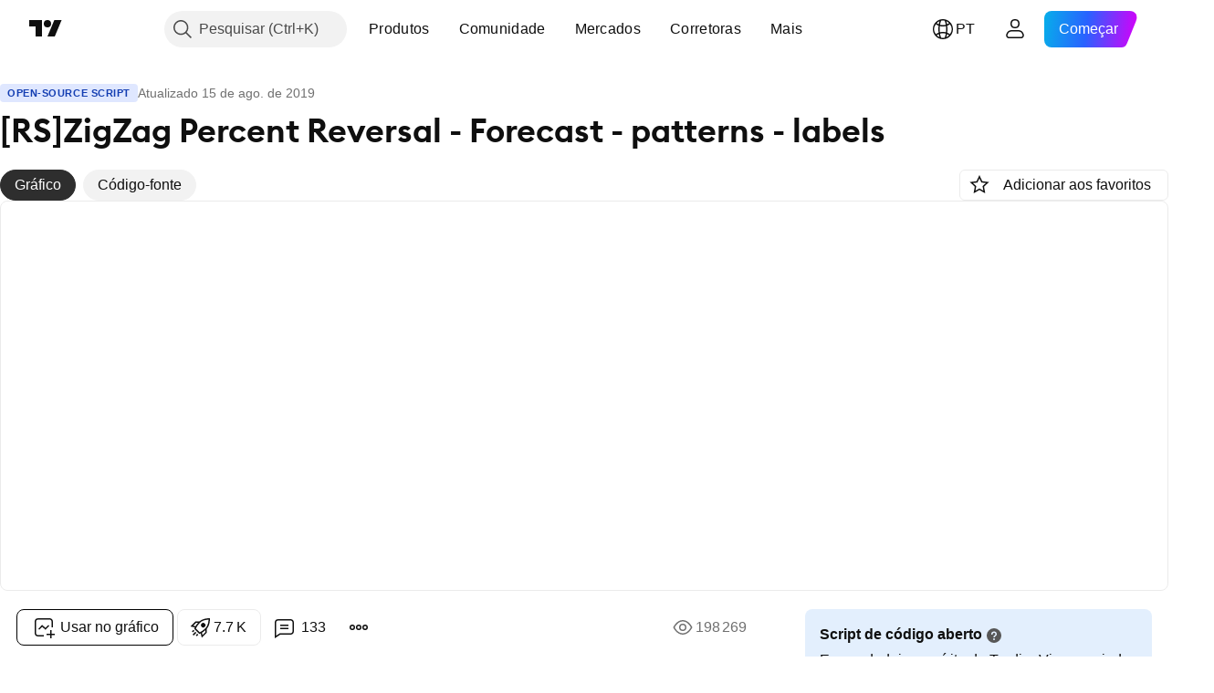

--- FILE ---
content_type: text/html; charset=utf-8
request_url: https://br.tradingview.com/script/seTYoI2K-RS-ZigZag-Percent-Reversal-Forecast-patterns-labels/
body_size: 426907
content:


<!DOCTYPE html>
<html lang="pt" dir="ltr" class="is-not-authenticated is-not-pro  theme-light"
 data-theme="light">
<head><meta charset="utf-8" />
<meta name="viewport" content="width=device-width, initial-scale=1.0, maximum-scale=1.0, minimum-scale=1.0, user-scalable=no">	<script nonce="JCjjiadvZ8QGNmoYew4e+Q==">window.initData = {};</script><title>[RS]ZigZag Percent Reversal - Forecast - patterns - labels — Indicador de RicardoSantos — TradingView</title>
<!-- { block promo_footer_css_bundle } -->
		<!-- { render_css_bundle('promo_footer') } -->
		<link crossorigin="anonymous" href="https://static.tradingview.com/static/bundles/15992.6ab8fddbbeec572ad16b.css" rel="stylesheet" type="text/css"/>
	<!-- { endblock promo_footer_css_bundle } -->

	<!-- { block personal_css_bundle } -->
		<!-- render_css_bundle('base') -->
		<link crossorigin="anonymous" href="https://static.tradingview.com/static/bundles/7204.bd4a617f902d8e4336d7.css" rel="stylesheet" type="text/css"/>
<link crossorigin="anonymous" href="https://static.tradingview.com/static/bundles/77196.1ee43ed7cda5d814dba7.css" rel="stylesheet" type="text/css"/>
<link crossorigin="anonymous" href="https://static.tradingview.com/static/bundles/12874.2243f526973e835a8777.css" rel="stylesheet" type="text/css"/>
<link crossorigin="anonymous" href="https://static.tradingview.com/static/bundles/20541.ffebbd5b14e162a70fac.css" rel="stylesheet" type="text/css"/>
<link crossorigin="anonymous" href="https://static.tradingview.com/static/bundles/22691.df517de208b59f042c3b.css" rel="stylesheet" type="text/css"/>
<link crossorigin="anonymous" href="https://static.tradingview.com/static/bundles/72834.146c7925be9f43c9c767.css" rel="stylesheet" type="text/css"/>
<link crossorigin="anonymous" href="https://static.tradingview.com/static/bundles/6656.0e277b504c24d73f6420.css" rel="stylesheet" type="text/css"/>
<link crossorigin="anonymous" href="https://static.tradingview.com/static/bundles/97406.a24aa84d5466dfc219e3.css" rel="stylesheet" type="text/css"/>
<link crossorigin="anonymous" href="https://static.tradingview.com/static/bundles/51307.bb4e309d13e8ea654e19.css" rel="stylesheet" type="text/css"/>
<link crossorigin="anonymous" href="https://static.tradingview.com/static/bundles/62560.c8a32e4a427c0c57131c.css" rel="stylesheet" type="text/css"/>
<link crossorigin="anonymous" href="https://static.tradingview.com/static/bundles/28415.e6caff1a47a6c8a0f783.css" rel="stylesheet" type="text/css"/>
<link crossorigin="anonymous" href="https://static.tradingview.com/static/bundles/78820.3dc3168a8005e8c156fe.css" rel="stylesheet" type="text/css"/>
<link crossorigin="anonymous" href="https://static.tradingview.com/static/bundles/30608.1b5e0eb056a8145e2004.css" rel="stylesheet" type="text/css"/>
<link crossorigin="anonymous" href="https://static.tradingview.com/static/bundles/4857.2a0b835c9459f5e8f334.css" rel="stylesheet" type="text/css"/>
<link crossorigin="anonymous" href="https://static.tradingview.com/static/bundles/60733.515b38c2fad56295e0d7.css" rel="stylesheet" type="text/css"/>
<link crossorigin="anonymous" href="https://static.tradingview.com/static/bundles/94584.053cede951b9d64dea44.css" rel="stylesheet" type="text/css"/>
<link crossorigin="anonymous" href="https://static.tradingview.com/static/bundles/52294.8c6373aa92664b86de9e.css" rel="stylesheet" type="text/css"/>
<link crossorigin="anonymous" href="https://static.tradingview.com/static/bundles/56167.a33c76f5549cc7102e61.css" rel="stylesheet" type="text/css"/>
<link crossorigin="anonymous" href="https://static.tradingview.com/static/bundles/72373.cdd20397318c8a54ee02.css" rel="stylesheet" type="text/css"/>
<link crossorigin="anonymous" href="https://static.tradingview.com/static/bundles/68820.b0c44555783cdd4786b8.css" rel="stylesheet" type="text/css"/>
<link crossorigin="anonymous" href="https://static.tradingview.com/static/bundles/39394.1f12e32e6d4c4b83fe10.css" rel="stylesheet" type="text/css"/>
<link crossorigin="anonymous" href="https://static.tradingview.com/static/bundles/28562.e29096bd778450adbd58.css" rel="stylesheet" type="text/css"/>
<link crossorigin="anonymous" href="https://static.tradingview.com/static/bundles/19934.288c07086ff109a1d327.css" rel="stylesheet" type="text/css"/>
<link crossorigin="anonymous" href="https://static.tradingview.com/static/bundles/5911.5f96f6b3c550d3f0da23.css" rel="stylesheet" type="text/css"/>
<link crossorigin="anonymous" href="https://static.tradingview.com/static/bundles/6133.2dae60a90526a493d165.css" rel="stylesheet" type="text/css"/>
<link crossorigin="anonymous" href="https://static.tradingview.com/static/bundles/30331.cec6b9b458e103483d37.css" rel="stylesheet" type="text/css"/>
<link crossorigin="anonymous" href="https://static.tradingview.com/static/bundles/45207.4c0489c8756499c78a5e.css" rel="stylesheet" type="text/css"/>
<link crossorigin="anonymous" href="https://static.tradingview.com/static/bundles/17644.53a8a16a13c65b9ef1b6.css" rel="stylesheet" type="text/css"/>
<link crossorigin="anonymous" href="https://static.tradingview.com/static/bundles/5347.66e97921f2de4965604d.css" rel="stylesheet" type="text/css"/>
<link crossorigin="anonymous" href="https://static.tradingview.com/static/bundles/90145.8b74b8d86218eec14871.css" rel="stylesheet" type="text/css"/>
<link crossorigin="anonymous" href="https://static.tradingview.com/static/bundles/59334.4a832facb7e57c5e13f3.css" rel="stylesheet" type="text/css"/>
<link crossorigin="anonymous" href="https://static.tradingview.com/static/bundles/91361.140a08c3b11237f684ec.css" rel="stylesheet" type="text/css"/>
<link crossorigin="anonymous" href="https://static.tradingview.com/static/bundles/3691.a607e1947cc1d6442aef.css" rel="stylesheet" type="text/css"/>
<link crossorigin="anonymous" href="https://static.tradingview.com/static/bundles/79248.b085e41549ac76222ff0.css" rel="stylesheet" type="text/css"/>
<link crossorigin="anonymous" href="https://static.tradingview.com/static/bundles/17675.7322b9d581c3bd767a8f.css" rel="stylesheet" type="text/css"/>
	<!-- { endblock personal_css_bundle } -->

	<!-- { block extra_styles } -->
	<link crossorigin="anonymous" href="https://static.tradingview.com/static/bundles/26184.a8e87c60a250a6212b03.css" rel="stylesheet" type="text/css"/>
<link crossorigin="anonymous" href="https://static.tradingview.com/static/bundles/62419.12891bfbb287744d3a89.css" rel="stylesheet" type="text/css"/>
<link crossorigin="anonymous" href="https://static.tradingview.com/static/bundles/32078.4dd8f716b361ea76fac9.css" rel="stylesheet" type="text/css"/>
<link crossorigin="anonymous" href="https://static.tradingview.com/static/bundles/50370.a1a91e4e3b8d4d56af6a.css" rel="stylesheet" type="text/css"/>
<link crossorigin="anonymous" href="https://static.tradingview.com/static/bundles/29903.89b41c884d5213432809.css" rel="stylesheet" type="text/css"/>
<link crossorigin="anonymous" href="https://static.tradingview.com/static/bundles/24840.08865a24cd22e705a127.css" rel="stylesheet" type="text/css"/>
<link crossorigin="anonymous" href="https://static.tradingview.com/static/bundles/61504.303d3d3a2eef8a440230.css" rel="stylesheet" type="text/css"/>
<link crossorigin="anonymous" href="https://static.tradingview.com/static/bundles/84592.9ad3142f13630874398c.css" rel="stylesheet" type="text/css"/>
<link crossorigin="anonymous" href="https://static.tradingview.com/static/bundles/84509.b78aa0f889805782a114.css" rel="stylesheet" type="text/css"/>
<link crossorigin="anonymous" href="https://static.tradingview.com/static/bundles/68650.e664998b1025f8944a19.css" rel="stylesheet" type="text/css"/>
<link crossorigin="anonymous" href="https://static.tradingview.com/static/bundles/62156.ce7b2959f31f83034b45.css" rel="stylesheet" type="text/css"/>
<link crossorigin="anonymous" href="https://static.tradingview.com/static/bundles/86459.a94905aa773ec52c64fa.css" rel="stylesheet" type="text/css"/>
<link crossorigin="anonymous" href="https://static.tradingview.com/static/bundles/58572.dad95b9e4df028f98405.css" rel="stylesheet" type="text/css"/>
<link crossorigin="anonymous" href="https://static.tradingview.com/static/bundles/87828.b5acda22a891bd0b8b78.css" rel="stylesheet" type="text/css"/>
<link crossorigin="anonymous" href="https://static.tradingview.com/static/bundles/81350.86c68c4067216e42a0f1.css" rel="stylesheet" type="text/css"/>
<link crossorigin="anonymous" href="https://static.tradingview.com/static/bundles/27877.826c38517eae6571304f.css" rel="stylesheet" type="text/css"/>
<link crossorigin="anonymous" href="https://static.tradingview.com/static/bundles/56254.a23f3ec5b836024b605b.css" rel="stylesheet" type="text/css"/>
<link crossorigin="anonymous" href="https://static.tradingview.com/static/bundles/18013.0655ac40c6882bf9e438.css" rel="stylesheet" type="text/css"/>
<link crossorigin="anonymous" href="https://static.tradingview.com/static/bundles/88936.d49d6f461c53e70b38bc.css" rel="stylesheet" type="text/css"/>
<link crossorigin="anonymous" href="https://static.tradingview.com/static/bundles/54123.b37eaf239cea1a4a4b98.css" rel="stylesheet" type="text/css"/>
<link crossorigin="anonymous" href="https://static.tradingview.com/static/bundles/3406.24a50d99637b4e3bf9e7.css" rel="stylesheet" type="text/css"/>
<link crossorigin="anonymous" href="https://static.tradingview.com/static/bundles/14544.83eca2c4704f4649b7a3.css" rel="stylesheet" type="text/css"/>
<link crossorigin="anonymous" href="https://static.tradingview.com/static/bundles/31069.c75dd2e4bc4003a8d3c6.css" rel="stylesheet" type="text/css"/>
<link crossorigin="anonymous" href="https://static.tradingview.com/static/bundles/67877.2fb5f6f3eb739c16078d.css" rel="stylesheet" type="text/css"/>
<link crossorigin="anonymous" href="https://static.tradingview.com/static/bundles/50553.3ab347d4bc9cadf8d238.css" rel="stylesheet" type="text/css"/>
<link crossorigin="anonymous" href="https://static.tradingview.com/static/bundles/75070.42c5ad63db6e22dd1780.css" rel="stylesheet" type="text/css"/>
<link crossorigin="anonymous" href="https://static.tradingview.com/static/bundles/85379.e2d0f6189d763981c46b.css" rel="stylesheet" type="text/css"/>
<link crossorigin="anonymous" href="https://static.tradingview.com/static/bundles/11285.2ad4e54f72ca1dbe5a12.css" rel="stylesheet" type="text/css"/>
<link crossorigin="anonymous" href="https://static.tradingview.com/static/bundles/62882.bb7416e25ce047652be6.css" rel="stylesheet" type="text/css"/>
<link crossorigin="anonymous" href="https://static.tradingview.com/static/bundles/14142.fa043cf9d22075746ca7.css" rel="stylesheet" type="text/css"/>
<link crossorigin="anonymous" href="https://static.tradingview.com/static/bundles/70835.249d27fbf7cfdf5dfd83.css" rel="stylesheet" type="text/css"/>
<link crossorigin="anonymous" href="https://static.tradingview.com/static/bundles/92124.5845fa80448b407d32ec.css" rel="stylesheet" type="text/css"/>
<link crossorigin="anonymous" href="https://static.tradingview.com/static/bundles/98703.a2b02fc165a1c32d442e.css" rel="stylesheet" type="text/css"/>
<link crossorigin="anonymous" href="https://static.tradingview.com/static/bundles/65644.82e6d18dc48a569d26eb.css" rel="stylesheet" type="text/css"/>
<link crossorigin="anonymous" href="https://static.tradingview.com/static/bundles/5605.7992e8c447118cda6e67.css" rel="stylesheet" type="text/css"/>
<link crossorigin="anonymous" href="https://static.tradingview.com/static/bundles/57014.5d64ece78149214e8812.css" rel="stylesheet" type="text/css"/>
<link crossorigin="anonymous" href="https://static.tradingview.com/static/bundles/96133.507ceb094fe735b3e439.css" rel="stylesheet" type="text/css"/>
<link crossorigin="anonymous" href="https://static.tradingview.com/static/bundles/85992.24dc3e7280c9494642a6.css" rel="stylesheet" type="text/css"/>
<link crossorigin="anonymous" href="https://static.tradingview.com/static/bundles/52665.005deab1142faaf7462d.css" rel="stylesheet" type="text/css"/>
<link crossorigin="anonymous" href="https://static.tradingview.com/static/bundles/96614.aa36a3e7cbd35864ab1c.css" rel="stylesheet" type="text/css"/>
<link crossorigin="anonymous" href="https://static.tradingview.com/static/bundles/78698.9e07627cdc60a2c13dc3.css" rel="stylesheet" type="text/css"/>
<link crossorigin="anonymous" href="https://static.tradingview.com/static/bundles/96946.664cb7df376aef027378.css" rel="stylesheet" type="text/css"/>
<link crossorigin="anonymous" href="https://static.tradingview.com/static/bundles/94425.e8a11b1164ed8f31863d.css" rel="stylesheet" type="text/css"/>
<link crossorigin="anonymous" href="https://static.tradingview.com/static/bundles/30931.b2e7517523adce965dba.css" rel="stylesheet" type="text/css"/>
<link crossorigin="anonymous" href="https://static.tradingview.com/static/bundles/13619.8ac06c6d6672271c5f68.css" rel="stylesheet" type="text/css"/>
<link crossorigin="anonymous" href="https://static.tradingview.com/static/bundles/12748.199034cf25af72be11eb.css" rel="stylesheet" type="text/css"/>
<link crossorigin="anonymous" href="https://static.tradingview.com/static/bundles/66857.843c3e887cfdf130d542.css" rel="stylesheet" type="text/css"/>
<link crossorigin="anonymous" href="https://static.tradingview.com/static/bundles/18350.e409f558fe163ea9a3de.css" rel="stylesheet" type="text/css"/>
<link crossorigin="anonymous" href="https://static.tradingview.com/static/bundles/92112.db4c9d5652778b489aaa.css" rel="stylesheet" type="text/css"/>
<link crossorigin="anonymous" href="https://static.tradingview.com/static/bundles/68448.f611cd4d950c54a2caec.css" rel="stylesheet" type="text/css"/>
<link crossorigin="anonymous" href="https://static.tradingview.com/static/bundles/24309.848f88391da875ceb2a3.css" rel="stylesheet" type="text/css"/>
<link crossorigin="anonymous" href="https://static.tradingview.com/static/bundles/32388.e2ac42d074266d6f4cc4.css" rel="stylesheet" type="text/css"/>
<link crossorigin="anonymous" href="https://static.tradingview.com/static/bundles/2298.e4906aeeda8c192efa8f.css" rel="stylesheet" type="text/css"/>
<link crossorigin="anonymous" href="https://static.tradingview.com/static/bundles/6811.4ca141638fbeaa002769.css" rel="stylesheet" type="text/css"/>
<link crossorigin="anonymous" href="https://static.tradingview.com/static/bundles/34022.f218afa7d02ef496982b.css" rel="stylesheet" type="text/css"/>
<link crossorigin="anonymous" href="https://static.tradingview.com/static/bundles/9313.ef5d27e92eb3d48dab23.css" rel="stylesheet" type="text/css"/>
<link crossorigin="anonymous" href="https://static.tradingview.com/static/bundles/87844.a89d3d49f869720ebbba.css" rel="stylesheet" type="text/css"/>
<link crossorigin="anonymous" href="https://static.tradingview.com/static/bundles/79780.84d89360ede6a350ded3.css" rel="stylesheet" type="text/css"/>
<link crossorigin="anonymous" href="https://static.tradingview.com/static/bundles/50694.e8c29c22063c80408cca.css" rel="stylesheet" type="text/css"/>
<link crossorigin="anonymous" href="https://static.tradingview.com/static/bundles/22969.c32eeb1152afcd97b12e.css" rel="stylesheet" type="text/css"/>
<link crossorigin="anonymous" href="https://static.tradingview.com/static/bundles/83580.fdc9454547343089f3c6.css" rel="stylesheet" type="text/css"/>
<link crossorigin="anonymous" href="https://static.tradingview.com/static/bundles/20789.ab5c2b3cb921527e4170.css" rel="stylesheet" type="text/css"/>
<link crossorigin="anonymous" href="https://static.tradingview.com/static/bundles/29592.6154c4943032cbc1f19b.css" rel="stylesheet" type="text/css"/>
<link crossorigin="anonymous" href="https://static.tradingview.com/static/bundles/31916.57160ac113283e720311.css" rel="stylesheet" type="text/css"/>
<link crossorigin="anonymous" href="https://static.tradingview.com/static/bundles/55174.dc96c4d047ce06b033ba.css" rel="stylesheet" type="text/css"/>
<link crossorigin="anonymous" href="https://static.tradingview.com/static/bundles/5969.21c839e51d9fe09bc1ad.css" rel="stylesheet" type="text/css"/>
<link crossorigin="anonymous" href="https://static.tradingview.com/static/bundles/83332.323d337a96ea2d0d1f5b.css" rel="stylesheet" type="text/css"/>
<link crossorigin="anonymous" href="https://static.tradingview.com/static/bundles/26149.58e3d28c4207f0232d45.css" rel="stylesheet" type="text/css"/>
<link crossorigin="anonymous" href="https://static.tradingview.com/static/bundles/5769.b3335017ad0d222109e8.css" rel="stylesheet" type="text/css"/>
<link crossorigin="anonymous" href="https://static.tradingview.com/static/bundles/49022.455c0a58d3762d16e782.css" rel="stylesheet" type="text/css"/>
<link crossorigin="anonymous" href="https://static.tradingview.com/static/bundles/38582.2b62a108282b3e90d95c.css" rel="stylesheet" type="text/css"/>
<link crossorigin="anonymous" href="https://static.tradingview.com/static/bundles/15001.aa02a2d96f821d501dba.css" rel="stylesheet" type="text/css"/>
<link crossorigin="anonymous" href="https://static.tradingview.com/static/bundles/75432.cee64bd18eb72dd37b3d.css" rel="stylesheet" type="text/css"/>
<link crossorigin="anonymous" href="https://static.tradingview.com/static/bundles/43165.f500e435f461fabe05f6.css" rel="stylesheet" type="text/css"/>
<link crossorigin="anonymous" href="https://static.tradingview.com/static/bundles/70571.51824f94f04f357f27ed.css" rel="stylesheet" type="text/css"/>
<link crossorigin="anonymous" href="https://static.tradingview.com/static/bundles/6695.1ea7d74fa789f5e3b9c4.css" rel="stylesheet" type="text/css"/>
<link crossorigin="anonymous" href="https://static.tradingview.com/static/bundles/42734.28212819357e05bc15ab.css" rel="stylesheet" type="text/css"/>
<link crossorigin="anonymous" href="https://static.tradingview.com/static/bundles/97915.5b2ef44e883aedf9ee07.css" rel="stylesheet" type="text/css"/>
<link crossorigin="anonymous" href="https://static.tradingview.com/static/bundles/35229.f7d16c2e8bbca89e1d2b.css" rel="stylesheet" type="text/css"/>
<link crossorigin="anonymous" href="https://static.tradingview.com/static/bundles/49468.bd38a05bcbe9f63005d5.css" rel="stylesheet" type="text/css"/>
<link crossorigin="anonymous" href="https://static.tradingview.com/static/bundles/16543.7bcb96fa677df6654c99.css" rel="stylesheet" type="text/css"/>
<link crossorigin="anonymous" href="https://static.tradingview.com/static/bundles/78076.434b6268f44aba75e190.css" rel="stylesheet" type="text/css"/>
<link crossorigin="anonymous" href="https://static.tradingview.com/static/bundles/68844.662507d10a58f51f962f.css" rel="stylesheet" type="text/css"/>
<link crossorigin="anonymous" href="https://static.tradingview.com/static/bundles/78806.af4707505f695c7b7e7e.css" rel="stylesheet" type="text/css"/>
<link crossorigin="anonymous" href="https://static.tradingview.com/static/bundles/67957.26bd3f4dca9113e5bd92.css" rel="stylesheet" type="text/css"/>
<link crossorigin="anonymous" href="https://static.tradingview.com/static/bundles/95626.0b382ed55589e98e3418.css" rel="preload" as="style"/>
<link crossorigin="anonymous" href="https://static.tradingview.com/static/bundles/4876.8876d8fb744d67484f1f.css" rel="preload" as="style"/>
<link crossorigin="anonymous" href="https://static.tradingview.com/static/bundles/79185.94b15842cd307f061854.css" rel="preload" as="style"/>
<link crossorigin="anonymous" href="https://static.tradingview.com/static/bundles/49822.f499cfafbc0a791ec49e.css" rel="preload" as="style"/>
	<!-- { endblock extra_styles } --><script nonce="JCjjiadvZ8QGNmoYew4e+Q==">
	window.locale = 'br';
	window.language = 'pt';
</script>
	<!-- { block promo_footer_js_bundle } -->
		<!-- { render_js_bundle('promo_footer') } -->
		<link crossorigin="anonymous" href="https://static.tradingview.com/static/bundles/pt.4786.a618592c61ccf653aaab.js" rel="preload" as="script"/>
<link crossorigin="anonymous" href="https://static.tradingview.com/static/bundles/25096.8041f8d54d0af06b1dc2.js" rel="preload" as="script"/>
<link crossorigin="anonymous" href="https://static.tradingview.com/static/bundles/promo_footer.ad4cc06e168361f60581.js" rel="preload" as="script"/><script crossorigin="anonymous" src="https://static.tradingview.com/static/bundles/pt.4786.a618592c61ccf653aaab.js" defer></script>
<script crossorigin="anonymous" src="https://static.tradingview.com/static/bundles/25096.8041f8d54d0af06b1dc2.js" defer></script>
<script crossorigin="anonymous" src="https://static.tradingview.com/static/bundles/promo_footer.ad4cc06e168361f60581.js" defer></script>
	<!-- { endblock promo_footer_js_bundle } -->

	<!-- { block personal_js_bundle } -->
		<!-- render_js_bundle('base') -->
		<link crossorigin="anonymous" href="https://static.tradingview.com/static/bundles/runtime.999f532f57e5e78afa9d.js" rel="preload" as="script"/>
<link crossorigin="anonymous" href="https://static.tradingview.com/static/bundles/pt.68425.0f6ffd7e21809de2eca3.js" rel="preload" as="script"/>
<link crossorigin="anonymous" href="https://static.tradingview.com/static/bundles/32227.d826c45d2d27f2ff4314.js" rel="preload" as="script"/>
<link crossorigin="anonymous" href="https://static.tradingview.com/static/bundles/77507.fb006c0c7a02051cf5cd.js" rel="preload" as="script"/>
<link crossorigin="anonymous" href="https://static.tradingview.com/static/bundles/22665.48cd37ebd902e7c711e1.js" rel="preload" as="script"/>
<link crossorigin="anonymous" href="https://static.tradingview.com/static/bundles/12886.7be7542f140baf734d79.js" rel="preload" as="script"/>
<link crossorigin="anonymous" href="https://static.tradingview.com/static/bundles/22023.035d84389dc598280aca.js" rel="preload" as="script"/>
<link crossorigin="anonymous" href="https://static.tradingview.com/static/bundles/2373.7f1c5f402e07b6f9d0b4.js" rel="preload" as="script"/>
<link crossorigin="anonymous" href="https://static.tradingview.com/static/bundles/62134.57ec9cb3f1548c6e710a.js" rel="preload" as="script"/>
<link crossorigin="anonymous" href="https://static.tradingview.com/static/bundles/8875.0da40c2dfdf4c802056a.js" rel="preload" as="script"/>
<link crossorigin="anonymous" href="https://static.tradingview.com/static/bundles/68134.706c0e4867c1808f27cb.js" rel="preload" as="script"/>
<link crossorigin="anonymous" href="https://static.tradingview.com/static/bundles/93243.d16dcf8fc50e14d67819.js" rel="preload" as="script"/>
<link crossorigin="anonymous" href="https://static.tradingview.com/static/bundles/42118.76535f24c5bbdefbe8b4.js" rel="preload" as="script"/>
<link crossorigin="anonymous" href="https://static.tradingview.com/static/bundles/32378.b87f7c1aed020f9c3427.js" rel="preload" as="script"/>
<link crossorigin="anonymous" href="https://static.tradingview.com/static/bundles/72378.3b3a6479c619d9dc301d.js" rel="preload" as="script"/>
<link crossorigin="anonymous" href="https://static.tradingview.com/static/bundles/23298.0b1a2a8df7ae6c4f9aff.js" rel="preload" as="script"/>
<link crossorigin="anonymous" href="https://static.tradingview.com/static/bundles/91834.1873c9cc3a3f3bf71ad2.js" rel="preload" as="script"/>
<link crossorigin="anonymous" href="https://static.tradingview.com/static/bundles/89095.1b50ff2342a87b4ce449.js" rel="preload" as="script"/>
<link crossorigin="anonymous" href="https://static.tradingview.com/static/bundles/70241.31f2e79ff43b8502ab4c.js" rel="preload" as="script"/>
<link crossorigin="anonymous" href="https://static.tradingview.com/static/bundles/base.c4018f69bc63b81fcfad.js" rel="preload" as="script"/><script crossorigin="anonymous" src="https://static.tradingview.com/static/bundles/runtime.999f532f57e5e78afa9d.js" defer></script>
<script crossorigin="anonymous" src="https://static.tradingview.com/static/bundles/pt.68425.0f6ffd7e21809de2eca3.js" defer></script>
<script crossorigin="anonymous" src="https://static.tradingview.com/static/bundles/32227.d826c45d2d27f2ff4314.js" defer></script>
<script crossorigin="anonymous" src="https://static.tradingview.com/static/bundles/77507.fb006c0c7a02051cf5cd.js" defer></script>
<script crossorigin="anonymous" src="https://static.tradingview.com/static/bundles/22665.48cd37ebd902e7c711e1.js" defer></script>
<script crossorigin="anonymous" src="https://static.tradingview.com/static/bundles/12886.7be7542f140baf734d79.js" defer></script>
<script crossorigin="anonymous" src="https://static.tradingview.com/static/bundles/22023.035d84389dc598280aca.js" defer></script>
<script crossorigin="anonymous" src="https://static.tradingview.com/static/bundles/2373.7f1c5f402e07b6f9d0b4.js" defer></script>
<script crossorigin="anonymous" src="https://static.tradingview.com/static/bundles/62134.57ec9cb3f1548c6e710a.js" defer></script>
<script crossorigin="anonymous" src="https://static.tradingview.com/static/bundles/8875.0da40c2dfdf4c802056a.js" defer></script>
<script crossorigin="anonymous" src="https://static.tradingview.com/static/bundles/68134.706c0e4867c1808f27cb.js" defer></script>
<script crossorigin="anonymous" src="https://static.tradingview.com/static/bundles/93243.d16dcf8fc50e14d67819.js" defer></script>
<script crossorigin="anonymous" src="https://static.tradingview.com/static/bundles/42118.76535f24c5bbdefbe8b4.js" defer></script>
<script crossorigin="anonymous" src="https://static.tradingview.com/static/bundles/32378.b87f7c1aed020f9c3427.js" defer></script>
<script crossorigin="anonymous" src="https://static.tradingview.com/static/bundles/72378.3b3a6479c619d9dc301d.js" defer></script>
<script crossorigin="anonymous" src="https://static.tradingview.com/static/bundles/23298.0b1a2a8df7ae6c4f9aff.js" defer></script>
<script crossorigin="anonymous" src="https://static.tradingview.com/static/bundles/91834.1873c9cc3a3f3bf71ad2.js" defer></script>
<script crossorigin="anonymous" src="https://static.tradingview.com/static/bundles/89095.1b50ff2342a87b4ce449.js" defer></script>
<script crossorigin="anonymous" src="https://static.tradingview.com/static/bundles/70241.31f2e79ff43b8502ab4c.js" defer></script>
<script crossorigin="anonymous" src="https://static.tradingview.com/static/bundles/base.c4018f69bc63b81fcfad.js" defer></script>
	<!-- { endblock personal_js_bundle } -->

	<!-- { block additional_js_bundle } -->
	<!-- { endblock additional_js_bundle } -->	<script nonce="JCjjiadvZ8QGNmoYew4e+Q==">
		window.initData = window.initData || {};
		window.initData.theme = "light";
			(()=>{"use strict";const t=/(?:^|;)\s*theme=(dark|light)(?:;|$)|$/.exec(document.cookie)[1];t&&(document.documentElement.classList.toggle("theme-dark","dark"===t),document.documentElement.classList.toggle("theme-light","light"===t),document.documentElement.dataset.theme=t,window.initData=window.initData||{},window.initData.theme=t)})();
	</script>
	<script nonce="JCjjiadvZ8QGNmoYew4e+Q==">
		(()=>{"use strict";"undefined"!=typeof window&&"undefined"!=typeof navigator&&/mac/i.test(navigator.platform)&&document.documentElement.classList.add("mac_os_system")})();
	</script>

	<script nonce="JCjjiadvZ8QGNmoYew4e+Q==">var environment = "battle";
		window.WS_HOST_PING_REQUIRED = true;
		window.BUILD_TIME = "2026-01-23T12:34:38";
		window.WEBSOCKET_HOST = "data.tradingview.com";
		window.WEBSOCKET_PRO_HOST = "prodata.tradingview.com";
		window.WEBSOCKET_HOST_FOR_DEEP_BACKTESTING = "history-data.tradingview.com";
		window.WIDGET_HOST = "https://www.tradingview-widget.com";
		window.TradingView = window.TradingView || {};
	</script>

	<link rel="conversions-config" href="https://s3.tradingview.com/conversions_pt.json">
	<link rel="metrics-config" href="https://scanner-backend.tradingview.com/enum/ordered?id=metrics_full_name,metrics&lang=pt&label-product=ytm-metrics-plan.json" crossorigin>

	<script nonce="JCjjiadvZ8QGNmoYew4e+Q==">
		(()=>{"use strict";function e(e,t=!1){const{searchParams:n}=new URL(String(location));let s="true"===n.get("mobileapp_new"),o="true"===n.get("mobileapp");if(!t){const e=function(e){const t=e+"=",n=document.cookie.split(";");for(let e=0;e<n.length;e++){let s=n[e];for(;" "===s.charAt(0);)s=s.substring(1,s.length);if(0===s.indexOf(t))return s.substring(t.length,s.length)}return null}("tv_app")||"";s||=["android","android_nps"].includes(e),o||="ios"===e}return!("new"!==e&&"any"!==e||!s)||!("new"===e||!o)}const t="undefined"!=typeof window&&"undefined"!=typeof navigator,n=t&&"ontouchstart"in window,s=(t&&n&&window,t&&(n||navigator.maxTouchPoints),t&&window.chrome&&window.chrome.runtime,t&&window.navigator.userAgent.toLowerCase().indexOf("firefox"),t&&/\sEdge\/\d\d\b/.test(navigator.userAgent),t&&Boolean(navigator.vendor)&&navigator.vendor.indexOf("Apple")>-1&&-1===navigator.userAgent.indexOf("CriOS")&&navigator.userAgent.indexOf("FxiOS"),t&&/mac/i.test(navigator.platform),t&&/Win32|Win64/i.test(navigator.platform),t&&/Linux/i.test(navigator.platform),t&&/Android/i.test(navigator.userAgent)),o=t&&/BlackBerry/i.test(navigator.userAgent),i=t&&/iPhone|iPad|iPod/.test(navigator.platform),c=t&&/Opera Mini/i.test(navigator.userAgent),r=t&&("MacIntel"===navigator.platform&&navigator.maxTouchPoints>1||/iPad/.test(navigator.platform)),a=s||o||i||c,h=window.TradingView=window.TradingView||{};const _={Android:()=>s,BlackBerry:()=>o,iOS:()=>i,Opera:()=>c,isIPad:()=>r,any:()=>a};h.isMobile=_;const l=new Map;function d(){const e=window.location.pathname,t=window.location.host,n=`${t}${e}`;return l.has(n)||l.set(n,function(e,t){const n=["^widget-docs"];for(const e of n)if(new RegExp(e).test(t))return!0;const s=["^widgetembed/?$","^cmewidgetembed/?$","^([0-9a-zA-Z-]+)/widgetembed/?$","^([0-9a-zA-Z-]+)/widgetstatic/?$","^([0-9a-zA-Z-]+)?/?mediumwidgetembed/?$","^twitter-chart/?$","^telegram/chart/?$","^embed/([0-9a-zA-Z]{8})/?$","^widgetpopup/?$","^extension/?$","^idea-popup/?$","^hotlistswidgetembed/?$","^([0-9a-zA-Z-]+)/hotlistswidgetembed/?$","^marketoverviewwidgetembed/?$","^([0-9a-zA-Z-]+)/marketoverviewwidgetembed/?$","^eventswidgetembed/?$","^tickerswidgetembed/?$","^forexcrossrateswidgetembed/?$","^forexheatmapwidgetembed/?$","^marketquoteswidgetembed/?$","^screenerwidget/?$","^cryptomktscreenerwidget/?$","^([0-9a-zA-Z-]+)/cryptomktscreenerwidget/?$","^([0-9a-zA-Z-]+)/marketquoteswidgetembed/?$","^technical-analysis-widget-embed/$","^singlequotewidgetembed/?$","^([0-9a-zA-Z-]+)/singlequotewidgetembed/?$","^embed-widget/([0-9a-zA-Z-]+)/(([0-9a-zA-Z-]+)/)?$","^widget-docs/([0-9a-zA-Z-]+)/([0-9a-zA-Z-/]+)?$"],o=e.replace(/^\//,"");let i;for(let e=s.length-1;e>=0;e--)if(i=new RegExp(s[e]),i.test(o))return!0;return!1}(e,t)),l.get(n)??!1}h.onWidget=d;const g=()=>{},u="~m~";class m{constructor(e,t={}){this.sessionid=null,this.connected=!1,this._timeout=null,this._base=e,this._options={timeout:t.timeout||2e4,connectionType:t.connectionType}}connect(){this._socket=new WebSocket(this._prepareUrl()),this._socket.onmessage=e=>{
if("string"!=typeof e.data)throw new TypeError(`The WebSocket message should be a string. Recieved ${Object.prototype.toString.call(e.data)}`);this._onData(e.data)},this._socket.onclose=this._onClose.bind(this),this._socket.onerror=this._onError.bind(this)}send(e){this._socket&&this._socket.send(this._encode(e))}disconnect(){this._clearIdleTimeout(),this._socket&&(this._socket.onmessage=g,this._socket.onclose=g,this._socket.onerror=g,this._socket.close())}_clearIdleTimeout(){null!==this._timeout&&(clearTimeout(this._timeout),this._timeout=null)}_encode(e){let t,n="";const s=Array.isArray(e)?e:[e],o=s.length;for(let e=0;e<o;e++)t=null===s[e]||void 0===s[e]?"":m._stringify(s[e]),n+=u+t.length+u+t;return n}_decode(e){const t=[];let n,s;do{if(e.substring(0,3)!==u)return t;n="",s="";const o=(e=e.substring(3)).length;for(let t=0;t<o;t++){if(s=Number(e.substring(t,t+1)),Number(e.substring(t,t+1))!==s){e=e.substring(n.length+3),n=Number(n);break}n+=s}t.push(e.substring(0,n)),e=e.substring(n)}while(""!==e);return t}_onData(e){this._setTimeout();const t=this._decode(e),n=t.length;for(let e=0;e<n;e++)this._onMessage(t[e])}_setTimeout(){this._clearIdleTimeout(),this._timeout=setTimeout(this._onTimeout.bind(this),this._options.timeout)}_onTimeout(){this.disconnect(),this._onDisconnect({code:4e3,reason:"socket.io timeout",wasClean:!1})}_onMessage(e){this.sessionid?this._checkIfHeartbeat(e)?this._onHeartbeat(e.slice(3)):this._checkIfJson(e)?this._base.onMessage(JSON.parse(e.slice(3))):this._base.onMessage(e):(this.sessionid=e,this._onConnect())}_checkIfHeartbeat(e){return this._checkMessageType(e,"h")}_checkIfJson(e){return this._checkMessageType(e,"j")}_checkMessageType(e,t){return e.substring(0,3)==="~"+t+"~"}_onHeartbeat(e){this.send("~h~"+e)}_onConnect(){this.connected=!0,this._base.onConnect()}_onDisconnect(e){this._clear(),this._base.onDisconnect(e),this.sessionid=null}_clear(){this.connected=!1}_prepareUrl(){const t=w(this._base.host);if(t.pathname+="socket.io/websocket",t.protocol="wss:",t.searchParams.append("from",window.location.pathname.slice(1,50)),t.searchParams.append("date",window.BUILD_TIME||""),e("any")&&t.searchParams.append("client","mobile"),this._options.connectionType&&t.searchParams.append("type",this._options.connectionType),window.WEBSOCKET_PARAMS_ANALYTICS){const{ws_page_uri:e,ws_ancestor_origin:n}=window.WEBSOCKET_PARAMS_ANALYTICS;e&&t.searchParams.append("page-uri",e),n&&t.searchParams.append("ancestor-origin",n)}const n=window.location.search.includes("widget_token")||window.location.hash.includes("widget_token");return d()||n||t.searchParams.append("auth","sessionid"),t.href}_onClose(e){this._clearIdleTimeout(),this._onDisconnect(e)}_onError(e){this._clearIdleTimeout(),this._clear(),this._base.emit("error",[e]),this.sessionid=null}static _stringify(e){return"[object Object]"===Object.prototype.toString.call(e)?"~j~"+JSON.stringify(e):String(e)}}class p{constructor(e,t){this.host=e,this._connecting=!1,this._events={},this.transport=this._getTransport(t)}isConnected(){
return!!this.transport&&this.transport.connected}isConnecting(){return this._connecting}connect(){this.isConnected()||(this._connecting&&this.disconnect(),this._connecting=!0,this.transport.connect())}send(e){this.transport&&this.transport.connected&&this.transport.send(e)}disconnect(){this.transport&&this.transport.disconnect()}on(e,t){e in this._events||(this._events[e]=[]),this._events[e].push(t)}offAll(){this._events={}}onMessage(e){this.emit("message",[e])}emit(e,t=[]){if(e in this._events){const n=this._events[e].concat(),s=n.length;for(let e=0;e<s;e++)n[e].apply(this,t)}}onConnect(){this.clear(),this.emit("connect")}onDisconnect(e){this.emit("disconnect",[e])}clear(){this._connecting=!1}_getTransport(e){return new m(this,e)}}function w(e){const t=-1!==e.indexOf("/")?new URL(e):new URL("wss://"+e);if("wss:"!==t.protocol&&"https:"!==t.protocol)throw new Error("Invalid websocket base "+e);return t.pathname.endsWith("/")||(t.pathname+="/"),t.search="",t.username="",t.password="",t}const k="undefined"!=typeof window&&Number(window.TELEMETRY_WS_ERROR_LOGS_THRESHOLD)||0;class f{constructor(e,t={}){this._queueStack=[],this._logsQueue=[],this._telemetryObjectsQueue=[],this._reconnectCount=0,this._redirectCount=0,this._errorsCount=0,this._errorsInfoSent=!1,this._connectionStart=null,this._connectionEstablished=null,this._reconnectTimeout=null,this._onlineCancellationToken=null,this._isConnectionForbidden=!1,this._initialHost=t.initialHost||null,this._suggestedHost=e,this._proHost=t.proHost,this._reconnectHost=t.reconnectHost,this._noReconnectAfterTimeout=!0===t.noReconnectAfterTimeout,this._dataRequestTimeout=t.dataRequestTimeout,this._connectionType=t.connectionType,this._doConnect(),t.pingRequired&&-1===window.location.search.indexOf("noping")&&this._startPing()}connect(){this._tryConnect()}resetCounters(){this._reconnectCount=0,this._redirectCount=0}setLogger(e,t){this._logger=e,this._getLogHistory=t,this._flushLogs()}setTelemetry(e){this._telemetry=e,this._telemetry.reportSent.subscribe(this,this._onTelemetrySent),this._flushTelemetry()}onReconnect(e){this._onReconnect=e}isConnected(){return!!this._socket&&this._socket.isConnected()}isConnecting(){return!!this._socket&&this._socket.isConnecting()}on(e,t){return!!this._socket&&("connect"===e&&this._socket.isConnected()?t():"disconnect"===e?this._disconnectCallbacks.push(t):this._socket.on(e,t),!0)}getSessionId(){return this._socket&&this._socket.transport?this._socket.transport.sessionid:null}send(e){return this.isConnected()?(this._socket.send(e),!0):(this._queueMessage(e),!1)}getConnectionEstablished(){return this._connectionEstablished}getHost(){const e=this._tryGetProHost();return null!==e?e:this._reconnectHost&&this._reconnectCount>3?this._reconnectHost:this._suggestedHost}getReconnectCount(){return this._reconnectCount}getRedirectCount(){return this._redirectCount}getConnectionStart(){return this._connectionStart}disconnect(){this._clearReconnectTimeout(),(this.isConnected()||this.isConnecting())&&(this._propagateDisconnect(),this._disconnectCallbacks=[],
this._closeSocket())}forbidConnection(){this._isConnectionForbidden=!0,this.disconnect()}allowConnection(){this._isConnectionForbidden=!1,this.connect()}isMaxRedirects(){return this._redirectCount>=20}isMaxReconnects(){return this._reconnectCount>=20}getPingInfo(){return this._pingInfo||null}_tryGetProHost(){return window.TradingView&&window.TradingView.onChartPage&&"battle"===window.environment&&!this._redirectCount&&-1===window.location.href.indexOf("ws_host")?this._initialHost?this._initialHost:void 0!==window.user&&window.user.pro_plan?this._proHost||this._suggestedHost:null:null}_queueMessage(e){0===this._queueStack.length&&this._logMessage(0,"Socket is not connected. Queued a message"),this._queueStack.push(e)}_processMessageQueue(){0!==this._queueStack.length&&(this._logMessage(0,"Processing queued messages"),this._queueStack.forEach(this.send.bind(this)),this._logMessage(0,"Processed "+this._queueStack.length+" messages"),this._queueStack=[])}_onDisconnect(e){this._noReconnectAfterTimeout||null!==this._reconnectTimeout||(this._reconnectTimeout=setTimeout(this._tryReconnect.bind(this),5e3)),this._clearOnlineCancellationToken();let t="disconnect session:"+this.getSessionId();e&&(t+=", code:"+e.code+", reason:"+e.reason,1005===e.code&&this._sendTelemetry("websocket_code_1005")),this._logMessage(0,t),this._propagateDisconnect(e),this._closeSocket(),this._queueStack=[]}_closeSocket(){null!==this._socket&&(this._socket.offAll(),this._socket.disconnect(),this._socket=null)}_logMessage(e,t){const n={method:e,message:t};this._logger?this._flushLogMessage(n):(n.message=`[${(new Date).toISOString()}] ${n.message}`,this._logsQueue.push(n))}_flushLogMessage(e){switch(e.method){case 2:this._logger.logDebug(e.message);break;case 3:this._logger.logError(e.message);break;case 0:this._logger.logInfo(e.message);break;case 1:this._logger.logNormal(e.message)}}_flushLogs(){this._flushLogMessage({method:1,message:"messages from queue. Start."}),this._logsQueue.forEach((e=>{this._flushLogMessage(e)})),this._flushLogMessage({method:1,message:"messages from queue. End."}),this._logsQueue=[]}_sendTelemetry(e,t){const n={event:e,params:t};this._telemetry?this._flushTelemetryObject(n):this._telemetryObjectsQueue.push(n)}_flushTelemetryObject(e){this._telemetry.sendChartReport(e.event,e.params,!1)}_flushTelemetry(){this._telemetryObjectsQueue.forEach((e=>{this._flushTelemetryObject(e)})),this._telemetryObjectsQueue=[]}_doConnect(){this._socket&&(this._socket.isConnected()||this._socket.isConnecting())||(this._clearOnlineCancellationToken(),this._host=this.getHost(),this._socket=new p(this._host,{timeout:this._dataRequestTimeout,connectionType:this._connectionType}),this._logMessage(0,"Connecting to "+this._host),this._bindEvents(),this._disconnectCallbacks=[],this._connectionStart=performance.now(),this._connectionEstablished=null,this._socket.connect(),performance.mark("SWSC",{detail:"Start WebSocket connection"}),this._socket.on("connect",(()=>{performance.mark("EWSC",{detail:"End WebSocket connection"}),
performance.measure("WebSocket connection delay","SWSC","EWSC")})))}_propagateDisconnect(e){const t=this._disconnectCallbacks.length;for(let n=0;n<t;n++)this._disconnectCallbacks[n](e||{})}_bindEvents(){this._socket&&(this._socket.on("connect",(()=>{const e=this.getSessionId();if("string"==typeof e){const t=JSON.parse(e);if(t.redirect)return this._redirectCount+=1,this._suggestedHost=t.redirect,this.isMaxRedirects()&&this._sendTelemetry("redirect_bailout"),void this._redirect()}this._connectionEstablished=performance.now(),this._processMessageQueue(),this._logMessage(0,"connect session:"+e)})),this._socket.on("disconnect",this._onDisconnect.bind(this)),this._socket.on("close",this._onDisconnect.bind(this)),this._socket.on("error",(e=>{this._logMessage(0,new Date+" session:"+this.getSessionId()+" websocket error:"+JSON.stringify(e)),this._sendTelemetry("websocket_error"),this._errorsCount++,!this._errorsInfoSent&&this._errorsCount>=k&&(void 0!==this._lastConnectCallStack&&(this._sendTelemetry("websocket_error_connect_stack",{text:this._lastConnectCallStack}),delete this._lastConnectCallStack),void 0!==this._getLogHistory&&this._sendTelemetry("websocket_error_log",{text:this._getLogHistory(50).join("\n")}),this._errorsInfoSent=!0)})))}_redirect(){this.disconnect(),this._reconnectWhenOnline()}_tryReconnect(){this._tryConnect()&&(this._reconnectCount+=1)}_tryConnect(){return!this._isConnectionForbidden&&(this._clearReconnectTimeout(),this._lastConnectCallStack=new Error(`WebSocket connect stack. Is connected: ${this.isConnected()}.`).stack||"",!this.isConnected()&&(this.disconnect(),this._reconnectWhenOnline(),!0))}_clearOnlineCancellationToken(){this._onlineCancellationToken&&(this._onlineCancellationToken(),this._onlineCancellationToken=null)}_clearReconnectTimeout(){null!==this._reconnectTimeout&&(clearTimeout(this._reconnectTimeout),this._reconnectTimeout=null)}_reconnectWhenOnline(){if(navigator.onLine)return this._logMessage(0,"Network status: online - trying to connect"),this._doConnect(),void(this._onReconnect&&this._onReconnect());this._logMessage(0,"Network status: offline - wait until online"),this._onlineCancellationToken=function(e){let t=e;const n=()=>{window.removeEventListener("online",n),t&&t()};return window.addEventListener("online",n),()=>{t=null}}((()=>{this._logMessage(0,"Network status changed to online - trying to connect"),this._doConnect(),this._onReconnect&&this._onReconnect()}))}_onTelemetrySent(e){"websocket_error"in e&&(this._errorsCount=0,this._errorsInfoSent=!1)}_startPing(){if(this._pingIntervalId)return;const e=w(this.getHost());e.pathname+="ping",e.protocol="https:";let t=0,n=0;const s=e=>{this._pingInfo=this._pingInfo||{max:0,min:1/0,avg:0};const s=(new Date).getTime()-e;s>this._pingInfo.max&&(this._pingInfo.max=s),s<this._pingInfo.min&&(this._pingInfo.min=s),t+=s,n++,this._pingInfo.avg=t/n,n>=10&&this._pingIntervalId&&(clearInterval(this._pingIntervalId),delete this._pingIntervalId)};this._pingIntervalId=setInterval((()=>{const t=(new Date).getTime(),n=new XMLHttpRequest
;n.open("GET",e,!0),n.send(),n.onreadystatechange=()=>{n.readyState===XMLHttpRequest.DONE&&200===n.status&&s(t)}}),1e4)}}window.WSBackendConnection=new f(window.WEBSOCKET_HOST,{pingRequired:window.WS_HOST_PING_REQUIRED,proHost:window.WEBSOCKET_PRO_HOST,reconnectHost:window.WEBSOCKET_HOST_FOR_RECONNECT,initialHost:window.WEBSOCKET_INITIAL_HOST,connectionType:window.WEBSOCKET_CONNECTION_TYPE}),window.WSBackendConnectionCtor=f})();
	</script>


	<script nonce="JCjjiadvZ8QGNmoYew4e+Q==">var is_authenticated = false;
		var user = {"username":"Guest","following":"0","followers":"0","ignore_list":[],"available_offers":{}};
		window.initData.priceAlertsFacadeClientUrl = "https://pricealerts.tradingview.com";
		window.initData.currentLocaleInfo = {"language":"pt","language_name":"Português","flag":"br","geoip_code":"br","iso":"pt","iso_639_3":"por","global_name":"Portuguese"};
		window.initData.offerButtonInfo = {"class_name":"tv-header__offer-button-container--trial-join","title":"Começar","href":"/pricing/?source=header_go_pro_button&feature=start_free_trial","subtitle":null,"expiration":null,"color":"gradient","stretch":false};
		window.initData.settings = {'S3_LOGO_SERVICE_BASE_URL': 'https://s3-symbol-logo.tradingview.com/', 'S3_NEWS_IMAGE_SERVICE_BASE_URL': 'https://s3.tradingview.com/news/', 'WEBPACK_STATIC_PATH': 'https://static.tradingview.com/static/bundles/', 'TRADING_URL': 'https://papertrading.tradingview.com', 'CRUD_STORAGE_URL': 'https://crud-storage.tradingview.com'};
		window.countryCode = "US";


			window.__initialEnabledFeaturesets =
				(window.__initialEnabledFeaturesets || []).concat(
					['tv_production'].concat(
						window.ClientCustomConfiguration && window.ClientCustomConfiguration.getEnabledFeatureSet
							? JSON.parse(window.ClientCustomConfiguration.getEnabledFeatureSet())
							: []
					)
				);

			if (window.ClientCustomConfiguration && window.ClientCustomConfiguration.getDisabledFeatureSet) {
				window.__initialDisabledFeaturesets = JSON.parse(window.ClientCustomConfiguration.getDisabledFeatureSet());
			}



			var lastGlobalNotificationIds = [1015043,1015035,1015016,1014997,1014980,1014958,1014941,1014921,1014873,1014856,1014841];

		var shopConf = {
			offers: [],
		};

		var featureToggleState = {"black_friday_popup":1.0,"black_friday_mainpage":1.0,"black_friday_extend_limitation":1.0,"chart_autosave_5min":1.0,"chart_autosave_30min":1.0,"chart_save_metainfo_separately":1.0,"performance_test_mode":1.0,"ticks_replay":1.0,"chart_storage_hibernation_delay_60min":1.0,"log_replay_to_persistent_logger":1.0,"enable_select_date_replay_mobile":1.0,"support_persistent_logs":1.0,"seasonals_table":1.0,"ytm_on_chart":1.0,"enable_step_by_step_hints_for_drawings":1.0,"enable_new_indicators_templates_view":1.0,"allow_brackets_profit_loss":1.0,"enable_traded_context_linking":1.0,"order_context_validation_in_instant_mode":1.0,"internal_fullscreen_api":1.0,"alerts-presets":1.0,"alerts-watchlist-allow-in-multicondions":1.0,"alerts-disable-fires-read-from-toast":1.0,"alerts-editor-fire-rate-setting":1.0,"enable_symbol_change_restriction_on_widgets":1.0,"enable_asx_symbol_restriction":1.0,"symphony_allow_non_partitioned_cookie_on_old_symphony":1.0,"symphony_notification_badges":1.0,"symphony_use_adk_for_upgrade_request":1.0,"telegram_mini_app_reduce_snapshot_quality":1.0,"news_enable_filtering_by_user":1.0,"timeout_django_db":0.15,"timeout_django_usersettings_db":0.15,"timeout_django_charts_db":0.25,"timeout_django_symbols_lists_db":0.25,"timeout_django_minds_db":0.05,"timeout_django_logging_db":0.25,"disable_services_monitor_metrics":1.0,"enable_signin_recaptcha":1.0,"enable_idea_spamdetectorml":1.0,"enable_idea_spamdetectorml_comments":1.0,"enable_spamdetectorml_chat":1.0,"enable_minds_spamdetectorml":1.0,"backend-connections-in-token":1.0,"one_connection_with_exchanges":1.0,"mobile-ads-ios":1.0,"mobile-ads-android":1.0,"google-one-tap-signin":1.0,"braintree-gopro-in-order-dialog":1.0,"braintree-apple-pay":1.0,"braintree-google-pay":1.0,"braintree-apple-pay-from-ios-app":1.0,"braintree-apple-pay-trial":1.0,"triplea-payments":1.0,"braintree-google-pay-trial":1.0,"braintree-one-usd-verification":1.0,"braintree-3ds-enabled":1.0,"braintree-3ds-status-check":1.0,"braintree-additional-card-checks-for-trial":1.0,"braintree-instant-settlement":1.0,"braintree_recurring_billing_scheduler_subscription":1.0,"checkout_manual_capture_required":1.0,"checkout-subscriptions":1.0,"checkout_additional_card_checks_for_trial":1.0,"checkout_fail_on_duplicate_payment_methods_for_trial":1.0,"checkout_fail_on_banned_countries_for_trial":1.0,"checkout_fail_on_banned_bank_for_trial":1.0,"checkout_fail_on_banned_bank_for_premium_trial":1.0,"checkout_fail_on_close_to_expiration_card_trial":1.0,"checkout_fail_on_prepaid_card_trial":1.0,"country_of_issuance_vs_billing_country":1.0,"checkout_show_instead_of_braintree":1.0,"checkout-3ds":1.0,"checkout-3ds-us":1.0,"checkout-paypal":1.0,"checkout_include_account_holder":1.0,"checkout-paypal-trial":1.0,"checkout_detect_processing_channel_by_country":1.0,"annual_to_monthly_downgrade_attempt":1.0,"razorpay_trial_10_inr":1.0,"razorpay-card-order-token-section":1.0,"razorpay-card-subscriptions":1.0,"razorpay-upi-subscriptions":1.0,"razorpay-s3-invoice-upload":1.0,"razorpay_include_date_of_birth":1.0,"dlocal-payments":1.0,"braintree_transaction_source":1.0,"vertex-tax":1.0,"receipt_in_emails":1.0,"adwords-analytics":1.0,"disable_mobile_upsell_ios":1.0,"disable_mobile_upsell_android":1.0,"required_agreement_for_rt":1.0,"check_market_data_limits":1.0,"force_to_complete_data":1.0,"force_to_upgrade_to_expert":1.0,"send_tradevan_invoice":1.0,"show_pepe_animation":1.0,"send_next_payment_info_receipt":1.0,"screener-alerts-read-only":1.0,"screener-condition-filters-auto-apply":1.0,"screener_bond_restriction_by_auth_enabled":1.0,"screener_bond_rating_columns_restriction_by_auth_enabled":1.0,"ses_tracking":1.0,"send_financial_notifications":1.0,"spark_translations":1.0,"spark_category_translations":1.0,"spark_tags_translations":1.0,"pro_plan_initial_refunds_disabled":1.0,"previous_monoproduct_purchases_refunds_enabled":1.0,"enable_ideas_recommendations":1.0,"enable_ideas_recommendations_feed":1.0,"fail_on_duplicate_payment_methods_for_trial":1.0,"ethoca_alert_notification_webhook":1.0,"hide_suspicious_users_ideas":1.0,"disable_publish_strategy_range_based_chart":1.0,"restrict_simultaneous_requests":1.0,"login_from_new_device_email":1.0,"ssr_worker_nowait":1.0,"broker_A1CAPITAL":1.0,"broker_ACTIVTRADES":1.0,"broker_ALCHEMYMARKETS":1.0,"broker_ALICEBLUE":1.0,"broker_ALPACA":1.0,"broker_ALRAMZ":1.0,"broker_AMP":1.0,"hide_ANGELONE_on_ios":1.0,"hide_ANGELONE_on_android":1.0,"hide_ANGELONE_on_mobile_web":1.0,"ANGELONE_beta":1.0,"broker_AVA_FUTURES":1.0,"AVA_FUTURES_oauth_authorization":1.0,"broker_B2PRIME":1.0,"broker_BAJAJ":1.0,"BAJAJ_beta":1.0,"broker_BEYOND":1.0,"broker_BINANCE":1.0,"enable_binanceapis_base_url":1.0,"broker_BINGBON":1.0,"broker_BITAZZA":1.0,"broker_BITGET":1.0,"broker_BITMEX":1.0,"broker_BITSTAMP":1.0,"broker_BLACKBULL":1.0,"broker_BLUEBERRYMARKETS":1.0,"broker_BTCC":1.0,"broker_BYBIT":1.0,"broker_CAPITALCOM":1.0,"broker_CAPTRADER":1.0,"CAPTRADER_separate_integration_migration_warning":1.0,"broker_CFI":1.0,"broker_CGSI":1.0,"hide_CGSI_on_ios":1.0,"hide_CGSI_on_android":1.0,"hide_CGSI_on_mobile_web":1.0,"CGSI_beta":1.0,"broker_CITYINDEX":1.0,"cityindex_spreadbetting":1.0,"broker_CMCMARKETS":1.0,"broker_COBRATRADING":1.0,"broker_COINBASE":1.0,"coinbase_request_server_logger":1.0,"coinbase_cancel_position_brackets":1.0,"broker_COINW":1.0,"broker_COLMEX":1.0,"hide_CQG_on_ios":1.0,"hide_CQG_on_android":1.0,"hide_CQG_on_mobile_web":1.0,"cqg-realtime-bandwidth-limit":1.0,"hide_CRYPTOCOM_on_ios":1.0,"hide_CRYPTOCOM_on_android":1.0,"hide_CRYPTOCOM_on_mobile_web":1.0,"CRYPTOCOM_beta":1.0,"hide_CURRENCYCOM_on_ios":1.0,"hide_CURRENCYCOM_on_android":1.0,"hide_CURRENCYCOM_on_mobile_web":1.0,"hide_CXM_on_ios":1.0,"hide_CXM_on_android":1.0,"hide_CXM_on_mobile_web":1.0,"CXM_beta":1.0,"broker_DAOL":1.0,"broker_DERAYAH":1.0,"broker_DHAN":1.0,"broker_DNSE":1.0,"broker_DORMAN":1.0,"hide_DUMMY_on_ios":1.0,"hide_DUMMY_on_android":1.0,"hide_DUMMY_on_mobile_web":1.0,"broker_EASYMARKETS":1.0,"broker_ECOVALORES":1.0,"ECOVALORES_beta":1.0,"broker_EDGECLEAR":1.0,"edgeclear_oauth_authorization":1.0,"broker_EIGHTCAP":1.0,"broker_ERRANTE":1.0,"broker_ESAFX":1.0,"hide_FIDELITY_on_ios":1.0,"hide_FIDELITY_on_android":1.0,"hide_FIDELITY_on_mobile_web":1.0,"FIDELITY_beta":1.0,"broker_FOREXCOM":1.0,"forexcom_session_v2":1.0,"broker_FPMARKETS":1.0,"hide_FTX_on_ios":1.0,"hide_FTX_on_android":1.0,"hide_FTX_on_mobile_web":1.0,"ftx_request_server_logger":1.0,"broker_FUSIONMARKETS":1.0,"fxcm_server_logger":1.0,"broker_FXCM":1.0,"broker_FXOPEN":1.0,"broker_FXPRO":1.0,"broker_FYERS":1.0,"broker_GATE":1.0,"broker_GBEBROKERS":1.0,"broker_GEMINI":1.0,"broker_GENIALINVESTIMENTOS":1.0,"hide_GLOBALPRIME_on_ios":1.0,"hide_GLOBALPRIME_on_android":1.0,"hide_GLOBALPRIME_on_mobile_web":1.0,"globalprime-brokers-side-maintenance":1.0,"broker_GOMARKETS":1.0,"broker_GOTRADE":1.0,"broker_HERENYA":1.0,"hide_HTX_on_ios":1.0,"hide_HTX_on_android":1.0,"hide_HTX_on_mobile_web":1.0,"broker_IBKR":1.0,"check_ibkr_side_maintenance":1.0,"ibkr_request_server_logger":1.0,"ibkr_parallel_provider_initialization":1.0,"ibkr_ws_account_summary":1.0,"ibkr_ws_server_logger":1.0,"ibkr_subscribe_to_order_updates_first":1.0,"ibkr_ws_account_ledger":1.0,"broker_IBROKER":1.0,"broker_ICMARKETS":1.0,"broker_ICMARKETS_ASIC":1.0,"broker_ICMARKETS_EU":1.0,"broker_IG":1.0,"broker_INFOYATIRIM":1.0,"broker_INNOVESTX":1.0,"broker_INTERACTIVEIL":1.0,"broker_IRONBEAM":1.0,"hide_IRONBEAM_CQG_on_ios":1.0,"hide_IRONBEAM_CQG_on_android":1.0,"hide_IRONBEAM_CQG_on_mobile_web":1.0,"broker_KSECURITIES":1.0,"broker_LIBERATOR":1.0,"broker_MEXEM":1.0,"broker_MIDAS":1.0,"hide_MOCKBROKER_on_ios":1.0,"hide_MOCKBROKER_on_android":1.0,"hide_MOCKBROKER_on_mobile_web":1.0,"hide_MOCKBROKER_IMPLICIT_on_ios":1.0,"hide_MOCKBROKER_IMPLICIT_on_android":1.0,"hide_MOCKBROKER_IMPLICIT_on_mobile_web":1.0,"hide_MOCKBROKER_CODE_on_ios":1.0,"hide_MOCKBROKER_CODE_on_android":1.0,"hide_MOCKBROKER_CODE_on_mobile_web":1.0,"broker_MOOMOO":1.0,"broker_MOTILALOSWAL":1.0,"broker_NINJATRADER":1.0,"broker_OANDA":1.0,"oanda_server_logging":1.0,"oanda_oauth_multiplexing":1.0,"broker_OKX":1.0,"broker_OPOFINANCE":1.0,"broker_OPTIMUS":1.0,"broker_OSMANLI":1.0,"broker_OSMANLIFX":1.0,"paper_force_connect_pushstream":1.0,"paper_subaccount_custom_currency":1.0,"paper_outside_rth":1.0,"broker_PAYTM":1.0,"broker_PEPPERSTONE":1.0,"broker_PHEMEX":1.0,"broker_PHILLIPCAPITAL_TR":1.0,"broker_PHILLIPNOVA":1.0,"broker_PLUS500":1.0,"plus500_oauth_authorization":1.0,"broker_PURPLETRADING":1.0,"broker_QUESTRADE":1.0,"broker_RIYADCAPITAL":1.0,"broker_ROBOMARKETS":1.0,"broker_REPLAYBROKER":1.0,"broker_SAMUEL":1.0,"broker_SAXOBANK":1.0,"broker_SHAREMARKET":1.0,"broker_SKILLING":1.0,"broker_SPREADEX":1.0,"broker_SWISSQUOTE":1.0,"broker_STONEX":1.0,"broker_TASTYFX":1.0,"broker_TASTYTRADE":1.0,"broker_THINKMARKETS":1.0,"broker_TICKMILL":1.0,"hide_TIGER_on_ios":1.0,"hide_TIGER_on_android":1.0,"hide_TIGER_on_mobile_web":1.0,"broker_TRADENATION":1.0,"hide_TRADESMART_on_ios":1.0,"hide_TRADESMART_on_android":1.0,"hide_TRADESMART_on_mobile_web":1.0,"TRADESMART_beta":1.0,"broker_TRADESTATION":1.0,"tradestation_request_server_logger":1.0,"tradestation_account_data_streaming":1.0,"tradestation_streaming_server_logging":1.0,"broker_TRADEZERO":1.0,"broker_TRADIER":1.0,"broker_TRADIER_FUTURES":1.0,"tradier_futures_oauth_authorization":1.0,"broker_TRADOVATE":1.0,"broker_TRADU":1.0,"tradu_spread_bet":1.0,"broker_TRIVE":1.0,"broker_VANTAGE":1.0,"broker_VELOCITY":1.0,"broker_WEBULL":1.0,"broker_WEBULLJAPAN":1.0,"broker_WEBULLPAY":1.0,"broker_WEBULLUK":1.0,"broker_WHITEBIT":1.0,"broker_WHSELFINVEST":1.0,"broker_WHSELFINVEST_FUTURES":1.0,"WHSELFINVEST_FUTURES_oauth_authorization":1.0,"broker_XCUBE":1.0,"broker_YLG":1.0,"broker_id_session":1.0,"disallow_concurrent_sessions":1.0,"use_code_flow_v2_provider":1.0,"use_code_flow_v2_provider_for_untested_brokers":1.0,"mobile_trading_web":1.0,"mobile_trading_ios":1.0,"mobile_trading_android":1.0,"continuous_front_contract_trading":1.0,"trading_request_server_logger":1.0,"rest_request_server_logger":1.0,"oauth2_code_flow_provider_server_logger":1.0,"rest_logout_on_429":1.0,"review_popup_on_chart":1.0,"show_concurrent_connection_warning":1.0,"enable_trading_server_logger":1.0,"order_presets":1.0,"order_ticket_resizable_drawer_on":1.0,"rest_use_async_mapper":1.0,"paper_competition_leaderboard":1.0,"paper_competition_link_community":1.0,"paper_competition_leaderboard_user_stats":1.0,"paper_competition_previous_competitions":1.0,"amp_oauth_authorization":1.0,"blueline_oauth_authorization":1.0,"dorman_oauth_authorization":1.0,"ironbeam_oauth_authorization":1.0,"optimus_oauth_authorization":1.0,"stonex_oauth_authorization":1.0,"ylg_oauth_authorization":1.0,"trading_general_events_ga_tracking":1.0,"replay_result_sharing":1.0,"replay_trading_brackets":1.0,"hide_all_brokers_button_in_ios_app":1.0,"force_max_allowed_pulling_intervals":1.0,"paper_delay_trading":1.0,"enable_first_touch_is_selection":1.0,"clear_project_order_on_order_ticket_close":1.0,"enable_new_behavior_of_confirm_buttons_on_mobile":1.0,"renew_token_preemption_30":1.0,"do_not_open_ot_from_plus_button":1.0,"broker_side_promotion":1.0,"enable_new_trading_menu_structure":1.0,"quick_trading_panel":1.0,"paper_order_confirmation_dialog":1.0,"paper_multiple_levels_enabled":1.0,"enable_chart_adaptive_tpsl_buttons_on_mobile":1.0,"enable_market_project_order":1.0,"enable_symbols_popularity_showing":1.0,"enable_translations_s3_upload":1.0,"etf_fund_flows_only_days_resolutions":1.0,"advanced_watchlist_hide_compare_widget":1.0,"disable_snowplow_platform_events":1.0,"notify_idea_mods_about_first_publication":1.0,"enable_waf_tracking":1.0,"new_errors_flow":1.0,"two_tabs_one_report":1.0,"hide_save_indicator":1.0,"symbol_search_country_sources":1.0,"symbol_search_bond_type_filter":1.0,"watchlists_dialog_scroll_to_active":1.0,"bottom_panel_track_events":1.0,"snowplow_beacon_feature":1.0,"show_data_problems_in_help_center":1.0,"enable_apple_device_check":1.0,"enable_apple_intro_offer_signature":1.0,"enable_apple_promo_offer_signature_v2":1.0,"enable_apple_promo_signature":1.0,"should_charge_full_price_on_upgrade_if_google_payment":1.0,"enable_push_notifications_android":1.0,"enable_push_notifications_ios":1.0,"enable_manticore_cluster":1.0,"enable_pushstream_auth":1.0,"enable_envoy_proxy":1.0,"enable_envoy_proxy_papertrading":1.0,"enable_envoy_proxy_screener":1.0,"enable_tv_watchlists":1.0,"disable_watchlists_modify":1.0,"options_reduce_polling_interval":1.0,"options_chain_use_quote_session":1.0,"options_chain_volume":1.0,"options_chart_price_unit":1.0,"options_spread_explorer":1.0,"show_toast_about_unread_message":1.0,"enable_partner_payout":1.0,"enable_email_change_logging":1.0,"set_limit_to_1000_for_colored_lists":1.0,"enable_email_on_partner_status_change":1.0,"enable_partner_program_apply":1.0,"enable_partner_program":1.0,"compress_cache_data":1.0,"news_enable_streaming":1.0,"news_screener_page_client":1.0,"enable_declaration_popup_on_load":1.0,"move_ideas_and_minds_into_news":1.0,"broker_awards_vote_2025":1.0,"show_data_bonds_free_users":1.0,"enable_modern_render_mode_on_markets_bonds":1.0,"enable_prof_popup_free":1.0,"ios_app_news_and_minds":1.0,"fundamental_graphs_presets":1.0,"do_not_disclose_phone_occupancy":1.0,"enable_redirect_to_widget_documentation_of_any_localization":1.0,"news_enable_streaming_hibernation":1.0,"news_streaming_hibernation_delay_10min":1.0,"pass_recovery_search_hide_info":1.0,"news_enable_streaming_on_screener":1.0,"enable_forced_email_confirmation":1.0,"enable_support_assistant":1.0,"show_gift_button":1.0,"address_validation_enabled":1.0,"generate_invoice_number_by_country":1.0,"show_favorite_layouts":1.0,"enable_social_auth_confirmation":1.0,"enable_ad_block_detect":1.0,"tvd_new_tab_linking":1.0,"tvd_last_tab_close_button":1.0,"tvd_product_section_customizable":1.0,"hide_embed_this_chart":1.0,"move_watchlist_actions":1.0,"enable_lingua_lang_check":1.0,"get_saved_active_list_before_getting_all_lists":1.0,"show_referral_notification_dialog":0.5,"set_new_black_color":1.0,"hide_right_toolbar_button":1.0,"news_use_news_mediator":1.0,"allow_trailing_whitespace_in_number_token":1.0,"restrict_pwned_password_set":1.0,"notif_settings_enable_new_store":1.0,"notif_settings_disable_old_store_write":1.0,"notif_settings_disable_old_store_read":1.0,"checkout-enable-risksdk":1.0,"checkout-enable-risksdk-for-initial-purchase":1.0,"enable_metadefender_check_for_agreement":1.0,"show_download_yield_curves_data":1.0,"disable_widgetbar_in_apps":1.0,"hide_publications_of_banned_users":1.0,"enable_summary_updates_from_chart_session":1.0,"portfolios_page":1.0,"show_news_flow_tool_right_bar":1.0,"enable_chart_saving_stats":1.0,"enable_saving_same_chart_rate_limit":1.0,"news_alerts_enabled":1.0,"refund_unvoidable_coupons_enabled":1.0,"vertical_editor":1.0,"enable_snowplow_email_tracking":1.0,"news_enable_sentiment":1.0,"use_in_symbol_search_options_mcx_exchange":1.0,"enable_usersettings_symbols_per_row_soft_limit":0.1,"forbid_login_with_pwned_passwords":1.0,"debug_get_test_bars_data":1.0,"news_use_mediator_story":1.0,"header_toolbar_trade_button":1.0,"black_friday_enable_skip_to_payment":1.0,"new_order_ticket_inputs":1.0,"hide_see_on_super_charts_button":1.0,"hide_symbol_page_chart_type_switcher":1.0,"disable_chat_spam_protection_for_premium_users":1.0,"make_trading_panel_contextual_tab":0.05,"enable_broker_comparison_pages":1.0,"use_custom_create_user_perms_screener":1.0,"force_to_complete_kyc":1.0};</script>

<script nonce="JCjjiadvZ8QGNmoYew4e+Q==">
	window.initData = window.initData || {};

	window.initData.snowplowSettings = {
		collectorId: 'tv_cf',
		url: 'snowplow-pixel.tradingview.com',
		params: {
			appId: 'tradingview',
			postPath: '/com.tradingview/track',
		},
		enabled: true,
	}
</script>
	<script nonce="JCjjiadvZ8QGNmoYew4e+Q==">window.PUSHSTREAM_URL = "wss://pushstream.tradingview.com";
		window.CHARTEVENTS_URL = "https://chartevents-reuters.tradingview.com/";
		window.ECONOMIC_CALENDAR_URL = "https://economic-calendar.tradingview.com/";
		window.EARNINGS_CALENDAR_URL = "https://scanner.tradingview.com";
		window.NEWS_SERVICE_URL = "https://news-headlines.tradingview.com";
		window.NEWS_MEDIATOR_URL = "https://news-mediator.tradingview.com";
		window.NEWS_STREAMING_URL = "https://notifications.tradingview.com/news/channel";
		window.SS_HOST = "symbol-search.tradingview.com";
		window.SS_URL = "";
		window.PORTFOLIO_URL = "https://portfolio.tradingview.com/portfolio/v1";
		window.SS_DOMAIN_PARAMETER = 'production';
		window.DEFAULT_SYMBOL = "BMFBOVESPA:IBOV";
		window.COUNTRY_CODE_TO_DEFAULT_EXCHANGE = {"en":"US","us":"US","ae":"ADX","ar":"BCBA","at":"VIE","au":"ASX","bd":"DSEBD","be":"EURONEXT_BRU","bh":"BAHRAIN","br":"BMFBOVESPA","ca":"TSX","ch":"SIX","cl":"BCS","zh_CN":"SSE","co":"BVC","cy":"CSECY","cz":"PSECZ","de_DE":"XETR","dk":"OMXCOP","ee":"OMXTSE","eg":"EGX","es":"BME","fi":"OMXHEX","fr":"EURONEXT_PAR","gr":"ATHEX","hk":"HKEX","hu":"BET","id":"IDX","ie":"EURONEXTDUB","he_IL":"TASE","in":"BSE","is":"OMXICE","it":"MIL","ja":"TSE","ke":"NSEKE","kr":"KRX","kw":"KSE","lk":"CSELK","lt":"OMXVSE","lv":"OMXRSE","lu":"LUXSE","mx":"BMV","ma":"CSEMA","ms_MY":"MYX","ng":"NSENG","nl":"EURONEXT_AMS","no":"OSL","nz":"NZX","pe":"BVL","ph":"PSE","pk":"PSX","pl":"GPW","pt":"EURONEXT_LIS","qa":"QSE","rs":"BELEX","ru":"RUS","ro":"BVB","ar_AE":"TADAWUL","se":"NGM","sg":"SGX","sk":"BSSE","th_TH":"SET","tn":"BVMT","tr":"BIST","zh_TW":"TWSE","gb":"LSE","ve":"BVCV","vi_VN":"HOSE","za":"JSE"};
		window.SCREENER_HOST = "https://scanner.tradingview.com";
		window.TV_WATCHLISTS_URL = "";
		window.AWS_BBS3_DOMAIN = "https://tradingview-user-uploads.s3.amazonaws.com";
		window.AWS_S3_CDN  = "https://s3.tradingview.com";
		window.OPTIONS_CHARTING_HOST = "https://options-charting.tradingview.com";
		window.OPTIONS_STORAGE_HOST = "https://options-storage.tradingview.com";
		window.OPTIONS_STORAGE_DUMMY_RESPONSES = false;
		window.OPTIONS_SPREAD_EXPLORER_HOST = "https://options-spread-explorer.tradingview.com";
		window.initData.SCREENER_STORAGE_URL = "https://screener-storage.tradingview.com/screener-storage";
		window.initData.SCREENER_FACADE_HOST = "https://screener-facade.tradingview.com/screener-facade";
		window.initData.screener_storage_release_version = 49;
		window.initData.NEWS_SCREEN_DATA_VERSION = 1;

			window.DATA_ISSUES_HOST = "https://support-middleware.tradingview.com";

		window.TELEMETRY_HOSTS = {"charts":{"free":"https://telemetry.tradingview.com/free","pro":"https://telemetry.tradingview.com/pro","widget":"https://telemetry.tradingview.com/widget","ios_free":"https://telemetry.tradingview.com/charts-ios-free","ios_pro":"https://telemetry.tradingview.com/charts-ios-pro","android_free":"https://telemetry.tradingview.com/charts-android-free","android_pro":"https://telemetry.tradingview.com/charts-android-pro"},"alerts":{"all":"https://telemetry.tradingview.com/alerts"},"line_tools_storage":{"all":"https://telemetry.tradingview.com/line-tools-storage"},"news":{"all":"https://telemetry.tradingview.com/news"},"pine":{"all":"https://telemetry.tradingview.com/pine"},"calendars":{"all":"https://telemetry.tradingview.com/calendars"},"site":{"free":"https://telemetry.tradingview.com/site-free","pro":"https://telemetry.tradingview.com/site-pro","widget":"https://telemetry.tradingview.com/site-widget"},"trading":{"all":"https://telemetry.tradingview.com/trading"}};
		window.TELEMETRY_WS_ERROR_LOGS_THRESHOLD = 100;
		window.RECAPTCHA_SITE_KEY = "6Lcqv24UAAAAAIvkElDvwPxD0R8scDnMpizaBcHQ";
		window.RECAPTCHA_SITE_KEY_V3 = "6LeQMHgUAAAAAKCYctiBGWYrXN_tvrODSZ7i9dLA";
		window.GOOGLE_CLIENT_ID = "236720109952-v7ud8uaov0nb49fk5qm03as8o7dmsb30.apps.googleusercontent.com";

		window.PINE_URL = window.PINE_URL || "https://pine-facade.tradingview.com/pine-facade";</script>		<meta name="description" content="  description:
      • Zig Zag indicator plots points on the chart whenever prices reverse 
			by a percentage greater than a pre-chosen variable.
      • Forecasts area based on zigzag statistics.
      • Displays labels with detected patterns.
      • Displays slope information rate of price, time diferentials and angle(experimental)
" />


<link rel="canonical" href="https://www.tradingview.com/script/seTYoI2K-RS-ZigZag-Percent-Reversal-Forecast-patterns-labels/" />
<meta name="robots" content="index, follow" />

<link rel="icon" href="https://static.tradingview.com/static/images/favicon.ico">
<meta name="application-name" content="TradingView" />

<meta name="format-detection" content="telephone=no" />

<link rel="manifest" href="https://static.tradingview.com/static/images/favicon/manifest.json" />

<meta name="theme-color" media="(prefers-color-scheme: light)" content="#F9F9F9"> <meta name="theme-color" media="(prefers-color-scheme: dark)" content="#262626"> 
<meta name="apple-mobile-web-app-title" content="TradingView Site" />
<meta name="apple-mobile-web-app-capable" content="yes" />
<meta name="apple-mobile-web-app-status-bar-style" content="black" />
<link rel="apple-touch-icon" sizes="180x180" href="https://static.tradingview.com/static/images/favicon/apple-touch-icon-180x180.png" /><link rel="link-locale" data-locale="en" href="https://www.tradingview.com/script/seTYoI2K-RS-ZigZag-Percent-Reversal-Forecast-patterns-labels/"><link rel="link-locale" data-locale="in" href="https://in.tradingview.com/script/seTYoI2K-RS-ZigZag-Percent-Reversal-Forecast-patterns-labels/"><link rel="link-locale" data-locale="de_DE" href="https://de.tradingview.com/script/seTYoI2K-RS-ZigZag-Percent-Reversal-Forecast-patterns-labels/"><link rel="link-locale" data-locale="fr" href="https://fr.tradingview.com/script/seTYoI2K-RS-ZigZag-Percent-Reversal-Forecast-patterns-labels/"><link rel="link-locale" data-locale="es" href="https://es.tradingview.com/script/seTYoI2K-RS-ZigZag-Percent-Reversal-Forecast-patterns-labels/"><link rel="link-locale" data-locale="it" href="https://it.tradingview.com/script/seTYoI2K-RS-ZigZag-Percent-Reversal-Forecast-patterns-labels/"><link rel="link-locale" data-locale="pl" href="https://pl.tradingview.com/script/seTYoI2K-RS-ZigZag-Percent-Reversal-Forecast-patterns-labels/"><link rel="link-locale" data-locale="tr" href="https://tr.tradingview.com/script/seTYoI2K-RS-ZigZag-Percent-Reversal-Forecast-patterns-labels/"><link rel="link-locale" data-locale="ru" href="https://ru.tradingview.com/script/seTYoI2K-RS-ZigZag-Percent-Reversal-Forecast-patterns-labels/"><link rel="link-locale" data-locale="br" href="https://br.tradingview.com/script/seTYoI2K-RS-ZigZag-Percent-Reversal-Forecast-patterns-labels/"><link rel="link-locale" data-locale="id" href="https://id.tradingview.com/script/seTYoI2K-RS-ZigZag-Percent-Reversal-Forecast-patterns-labels/"><link rel="link-locale" data-locale="ms_MY" href="https://my.tradingview.com/script/seTYoI2K-RS-ZigZag-Percent-Reversal-Forecast-patterns-labels/"><link rel="link-locale" data-locale="th_TH" href="https://th.tradingview.com/script/seTYoI2K-RS-ZigZag-Percent-Reversal-Forecast-patterns-labels/"><link rel="link-locale" data-locale="vi_VN" href="https://vn.tradingview.com/script/seTYoI2K-RS-ZigZag-Percent-Reversal-Forecast-patterns-labels/"><link rel="link-locale" data-locale="ja" href="https://jp.tradingview.com/script/seTYoI2K-RS-ZigZag-Percent-Reversal-Forecast-patterns-labels/"><link rel="link-locale" data-locale="kr" href="https://kr.tradingview.com/script/seTYoI2K-RS-ZigZag-Percent-Reversal-Forecast-patterns-labels/"><link rel="link-locale" data-locale="zh_CN" href="https://cn.tradingview.com/script/seTYoI2K-RS-ZigZag-Percent-Reversal-Forecast-patterns-labels/"><link rel="link-locale" data-locale="zh_TW" href="https://tw.tradingview.com/script/seTYoI2K-RS-ZigZag-Percent-Reversal-Forecast-patterns-labels/"><link rel="link-locale" data-locale="ar_AE" href="https://ar.tradingview.com/script/seTYoI2K-RS-ZigZag-Percent-Reversal-Forecast-patterns-labels/"><link rel="link-locale" data-locale="he_IL" href="https://il.tradingview.com/script/seTYoI2K-RS-ZigZag-Percent-Reversal-Forecast-patterns-labels/"><script id="page-locale-links" type="application/json">[{"url":"https://www.tradingview.com/script/seTYoI2K-RS-ZigZag-Percent-Reversal-Forecast-patterns-labels/","lang":null,"country":null,"locale":"en","hreflang":"x-default"},{"url":"https://in.tradingview.com/script/seTYoI2K-RS-ZigZag-Percent-Reversal-Forecast-patterns-labels/","lang":null,"country":null,"locale":"in","hreflang":"en-in"},{"url":"https://de.tradingview.com/script/seTYoI2K-RS-ZigZag-Percent-Reversal-Forecast-patterns-labels/","lang":null,"country":null,"locale":"de_DE","hreflang":"de"},{"url":"https://fr.tradingview.com/script/seTYoI2K-RS-ZigZag-Percent-Reversal-Forecast-patterns-labels/","lang":null,"country":null,"locale":"fr","hreflang":"fr"},{"url":"https://es.tradingview.com/script/seTYoI2K-RS-ZigZag-Percent-Reversal-Forecast-patterns-labels/","lang":null,"country":null,"locale":"es","hreflang":"es"},{"url":"https://it.tradingview.com/script/seTYoI2K-RS-ZigZag-Percent-Reversal-Forecast-patterns-labels/","lang":null,"country":null,"locale":"it","hreflang":"it"},{"url":"https://pl.tradingview.com/script/seTYoI2K-RS-ZigZag-Percent-Reversal-Forecast-patterns-labels/","lang":null,"country":null,"locale":"pl","hreflang":"pl"},{"url":"https://tr.tradingview.com/script/seTYoI2K-RS-ZigZag-Percent-Reversal-Forecast-patterns-labels/","lang":null,"country":null,"locale":"tr","hreflang":"tr"},{"url":"https://ru.tradingview.com/script/seTYoI2K-RS-ZigZag-Percent-Reversal-Forecast-patterns-labels/","lang":null,"country":null,"locale":"ru","hreflang":"ru"},{"url":"https://br.tradingview.com/script/seTYoI2K-RS-ZigZag-Percent-Reversal-Forecast-patterns-labels/","lang":null,"country":null,"locale":"br","hreflang":"pt-br"},{"url":"https://id.tradingview.com/script/seTYoI2K-RS-ZigZag-Percent-Reversal-Forecast-patterns-labels/","lang":null,"country":null,"locale":"id","hreflang":"id"},{"url":"https://my.tradingview.com/script/seTYoI2K-RS-ZigZag-Percent-Reversal-Forecast-patterns-labels/","lang":null,"country":null,"locale":"ms_MY","hreflang":"ms-my"},{"url":"https://th.tradingview.com/script/seTYoI2K-RS-ZigZag-Percent-Reversal-Forecast-patterns-labels/","lang":null,"country":null,"locale":"th_TH","hreflang":"th"},{"url":"https://vn.tradingview.com/script/seTYoI2K-RS-ZigZag-Percent-Reversal-Forecast-patterns-labels/","lang":null,"country":null,"locale":"vi_VN","hreflang":"vi-vn"},{"url":"https://jp.tradingview.com/script/seTYoI2K-RS-ZigZag-Percent-Reversal-Forecast-patterns-labels/","lang":null,"country":null,"locale":"ja","hreflang":"ja-jp"},{"url":"https://kr.tradingview.com/script/seTYoI2K-RS-ZigZag-Percent-Reversal-Forecast-patterns-labels/","lang":null,"country":null,"locale":"kr","hreflang":"ko-kr"},{"url":"https://cn.tradingview.com/script/seTYoI2K-RS-ZigZag-Percent-Reversal-Forecast-patterns-labels/","lang":null,"country":null,"locale":"zh_CN","hreflang":"zh-cn"},{"url":"https://tw.tradingview.com/script/seTYoI2K-RS-ZigZag-Percent-Reversal-Forecast-patterns-labels/","lang":null,"country":null,"locale":"zh_TW","hreflang":"zh-tw"},{"url":"https://ar.tradingview.com/script/seTYoI2K-RS-ZigZag-Percent-Reversal-Forecast-patterns-labels/","lang":null,"country":null,"locale":"ar_AE","hreflang":"ar-sa"},{"url":"https://il.tradingview.com/script/seTYoI2K-RS-ZigZag-Percent-Reversal-Forecast-patterns-labels/","lang":null,"country":null,"locale":"he_IL","hreflang":"he-il"}]</script><meta property="al:ios:app_store_id" content="1205990992" />
	<meta property="al:ios:app_name" content="TradingView - trading community, charts and quotes" />






<meta property="og:site_name" content="TradingView" /><meta property="og:type" content="article" /><meta property="og:title" content="[RS]ZigZag Percent Reversal - Forecast - patterns - labels — Indicador de RicardoSantos" /><meta property="og:description" content="  description:
      • Zig Zag indicator plots points on the chart whenever prices reverse 
			by a percentage greater than a pre-chosen variable.
      • Forecasts area based on zigzag statistics.
      • Displays labels with detected patterns.
      • Displays slope information rate of price, time diferentials and angle(experimental)
" /><meta property="og:url" content="https://www.tradingview.com/script/seTYoI2K-RS-ZigZag-Percent-Reversal-Forecast-patterns-labels/" /><meta property="og:image" content="https://s3.tradingview.com/s/seTYoI2K_big.png" /><meta property="og:image:height" content="630" /><meta property="og:image:width" content="1200" /><meta property="og:image:secure_url" content="https://s3.tradingview.com/s/seTYoI2K_big.png" />



<meta name="twitter:site" content="@TradingView" /><meta name="twitter:card" content="summary_large_image" /><meta name="twitter:title" content="[RS]ZigZag Percent Reversal - Forecast - patterns - labels — Indicador de RicardoSantos" /><meta name="twitter:description" content="  description:
      • Zig Zag indicator plots points on the chart whenever prices reverse 
			by a percentage greater than a pre-chosen variable.
      • Forecasts area based on zigzag statistics.
      • Displays labels with detected patterns.
      • Displays slope information rate of price, time diferentials and angle(experimental)
" /><meta name="twitter:url" content="https://www.tradingview.com/script/seTYoI2K-RS-ZigZag-Percent-Reversal-Forecast-patterns-labels/" /><meta name="twitter:image" content="https://s3.tradingview.com/s/seTYoI2K_big.png" /><meta name="ahrefs-site-verification" content="f729ff74def35be4b9b92072c0e995b40fcb9e1aece03fb174343a1b7a5350ce">
</head>


<body class=""><script nonce="JCjjiadvZ8QGNmoYew4e+Q==">(()=>{"use strict";window.initData=window.initData||{},window.initData.block_widgetbar=function(i,t,n,a){function w(n){const w={resizerBridge:new t(window).allocate({areaName:"right"}),affectsLayout:()=>!0,adaptive:!0,settingsPrefix:"widgetbar",instantLoad:n,configuration:a};window.widgetbar=new i(w)}window.is_authenticated?w():window.loginStateChange.subscribe(this,(i=>{!i&&!window.widgetbar&&window.user&&window.is_authenticated&&w(!0)}))}})();</script><script nonce="JCjjiadvZ8QGNmoYew4e+Q==">(()=>{"use strict";function n(){const n=parseFloat(document.body.style.paddingRight||"0");document.body.classList.toggle("is-widgetbar-expanded",n>45)}n(),function(n){let t=null;function e(){null===t&&(t=window.requestAnimationFrame(i))}function i(){n(),t=null}window.addEventListener("resize",e,!1)}(n)})();</script>



<div class="tv-main">
			<div class="js-container-android-notification"></div>
			<div class="js-container-ios-notification"></div>

<!-- render_css_bundle('tv_header') -->
			<link crossorigin="anonymous" href="https://static.tradingview.com/static/bundles/79515.ee1ddefa896f4130e786.css" rel="stylesheet" type="text/css"/>
<link crossorigin="anonymous" href="https://static.tradingview.com/static/bundles/45277.850ebf3d28b8b7922cc2.css" rel="stylesheet" type="text/css"/><div class="tv-header tv-header__top js-site-header-container tv-header--sticky">
				<div class="tv-header__backdrop"></div><div class="tv-header__inner"><div class="tv-header__area tv-header__area--logo-menu">
						<button class="tv-header__hamburger-menu js-header-main-menu-mobile-button" aria-haspopup="true" aria-expanded="false" aria-label="Abrir menu">
							<svg width="18" height="12" viewBox="0 0 18 12" xmlns="http://www.w3.org/2000/svg"><path d="M0 12h18v-2h-18v2zm0-5h18v-2h-18v2zm0-7v2h18v-2h-18z" fill="currentColor"/></svg>
						</button>
						<span class="tv-header__logo">
							<a href="/" aria-label="Página principal do TradingView" class="tv-header__link tv-header__link--logo js-header-context-menu">
								<span class="tv-header__icon">
									<svg width="36" height="28" viewBox="0 0 36 28" xmlns="http://www.w3.org/2000/svg"><path d="M14 22H7V11H0V4h14v18zM28 22h-8l7.5-18h8L28 22z" fill="currentColor"/><circle cx="20" cy="8" r="4" fill="currentColor"/></svg>
								</span>
								<span class="tv-header__logo-text">
									<svg width="147" height="28" viewBox="0 0 147 28" xmlns="http://www.w3.org/2000/svg"><path d="M4.793 22.024h3.702V7.519h4.843V4.02H0v3.5h4.793v14.504zM13.343 22.024h3.474v-6.06c0-2.105 1.09-3.373 2.74-3.373.582 0 1.039.101 1.571.279V9.345a3.886 3.886 0 00-1.166-.152c-1.42 0-2.713.938-3.145 2.18V9.346h-3.474v12.679zM27.796 22.303c1.75 0 3.068-.888 3.652-1.7v1.42h3.474V9.346h-3.474v1.42c-.584-.811-1.902-1.699-3.652-1.699-3.372 0-5.959 3.043-5.959 6.618 0 3.576 2.587 6.619 5.96 6.619zm.736-3.17c-1.928 0-3.196-1.445-3.196-3.448 0-2.004 1.268-3.45 3.196-3.45 1.927 0 3.195 1.446 3.195 3.45 0 2.003-1.268 3.448-3.195 3.448zM43.193 22.303c1.75 0 3.068-.888 3.651-1.7v1.42h3.474V3.007h-3.474v7.76c-.583-.812-1.901-1.7-3.651-1.7-3.373 0-5.96 3.043-5.96 6.618 0 3.576 2.587 6.619 5.96 6.619zm.735-3.17c-1.927 0-3.195-1.445-3.195-3.448 0-2.004 1.268-3.45 3.195-3.45 1.927 0 3.195 1.446 3.195 3.45 0 2.003-1.268 3.448-3.195 3.448zM55.166 7.412a2.213 2.213 0 002.232-2.206A2.213 2.213 0 0055.166 3a2.224 2.224 0 00-2.206 2.206 2.224 2.224 0 002.206 2.206zm-1.724 14.612h3.474V9.49h-3.474v12.533zM59.998 22.024h3.474v-6.187c0-2.435 1.192-3.601 2.815-3.601 1.445 0 2.232 1.116 2.232 2.941v6.847h3.474v-7.43c0-3.296-1.826-5.528-4.894-5.528-1.649 0-2.942.71-3.627 1.724V9.345h-3.474v12.679zM80.833 18.65c-1.75 0-3.22-1.319-3.22-3.246 0-1.952 1.47-3.246 3.22-3.246 1.75 0 3.22 1.294 3.22 3.246 0 1.927-1.47 3.246-3.22 3.246zm-.406 8.85c3.88 0 6.822-1.978 6.822-6.543V9.268h-3.474v1.42C83.09 9.7 81.72 8.99 80.098 8.99c-3.322 0-5.985 2.84-5.985 6.415 0 3.55 2.663 6.39 5.985 6.39 1.623 0 2.992-.735 3.677-1.673v.862c0 2.029-1.344 3.474-3.398 3.474-1.42 0-2.84-.482-3.956-1.572l-1.902 2.586c1.445 1.395 3.702 2.029 5.908 2.029zM94.594 22.024h3.27L105.32 4.02h-4.057l-5.021 12.501L91.145 4.02h-3.981l7.43 18.004zM108.508 7.266a2.213 2.213 0 002.231-2.206 2.213 2.213 0 00-2.231-2.206c-1.192 0-2.207.988-2.207 2.206 0 1.217 1.015 2.206 2.207 2.206zm-1.725 14.758h3.474V9.345h-3.474v12.679zM119.248 22.303c2.662 0 4.691-1.116 5.883-2.84l-2.587-1.927c-.583.887-1.673 1.597-3.271 1.597-1.673 0-3.169-.938-3.372-2.637h9.483c.076-.533.051-.888.051-1.192 0-4.133-2.916-6.238-6.238-6.238-3.854 0-6.669 2.865-6.669 6.618 0 4.007 2.942 6.619 6.72 6.619zm-3.221-8.165c.33-1.547 1.775-2.207 3.069-2.207 1.293 0 2.561.685 2.865 2.207h-5.934zM138.45 22.024h3.449l4.184-12.679h-3.728l-2.383 8.114-2.587-8.114h-2.662l-2.561 8.114-2.409-8.114h-3.703l4.21 12.679h3.448l2.359-7.202 2.383 7.202z" fill="currentColor"/></svg>
								</span>
								<span class="js-logo-pro "></span>
							</a>
						</span>
					</div><div class="tv-header__middle-wrapper">
						<div class="tv-header__middle-content"><div class="tv-header__area tv-header__area--search">
<div class="tv-header-search-container">
	<button class="tv-header-search-container tv-header-search-container__button tv-header-search-container__button--full js-header-search-button" aria-label="Pesquisar">
		<svg xmlns="http://www.w3.org/2000/svg" width="28" height="28" viewBox="0 0 28 28" fill="currentColor"><path fill-rule="evenodd" d="M17.41 18.47a8.18 8.18 0 1 1 1.06-1.06L24 22.94 22.94 24zm1.45-6.29a6.68 6.68 0 1 1-13.36 0 6.68 6.68 0 0 1 13.36 0"/></svg>
		<span class="tv-header-search-container__text">Pesquisar</span>
	</button>
	<button class="tv-header-search-container__button tv-header-search-container__button--simple js-header-search-button" aria-label="Pesquisar"><svg xmlns="http://www.w3.org/2000/svg" width="28" height="28" viewBox="0 0 28 28" fill="currentColor"><path fill-rule="evenodd" d="M17.41 18.47a8.18 8.18 0 1 1 1.06-1.06L24 22.94 22.94 24zm1.45-6.29a6.68 6.68 0 1 1-13.36 0 6.68 6.68 0 0 1 13.36 0"/></svg></button>
</div>							</div><nav class="tv-header__area tv-header__area--menu js-header-main-menu">


<ul class="tv-header__main-menu">		<li
			class="tv-header__main-menu-item" data-main-menu-dropdown-root-index="0">
			<a data-main-menu-root-track-id="products" href="/chart/">Produtos<span
					class="tv-header__main-menu-item__chevron"
					tabindex="0"
					aria-haspopup="true"
					aria-expanded="false"
					aria-label="Menu Produtos"
					role="button"
				>
					<svg width="18" height="18" viewBox="0 0 18 18" xmlns="http://www.w3.org/2000/svg"><path d="M3.92 7.83 9 12.29l5.08-4.46-1-1.13L9 10.29l-4.09-3.6-.99 1.14Z" fill="currentColor"/></svg>
				</span>
			</a>
		</li>		<li
			class="tv-header__main-menu-item" data-main-menu-dropdown-root-index="1">
			<a data-main-menu-root-track-id="community" href="/ideas/">Comunidade<span
					class="tv-header__main-menu-item__chevron"
					tabindex="0"
					aria-haspopup="true"
					aria-expanded="false"
					aria-label="Menu Comunidade"
					role="button"
				>
					<svg width="18" height="18" viewBox="0 0 18 18" xmlns="http://www.w3.org/2000/svg"><path d="M3.92 7.83 9 12.29l5.08-4.46-1-1.13L9 10.29l-4.09-3.6-.99 1.14Z" fill="currentColor"/></svg>
				</span>
			</a>
		</li>		<li
			class="tv-header__main-menu-item" data-main-menu-dropdown-root-index="2">
			<a data-main-menu-root-track-id="markets" href="/markets/">Mercados<span
					class="tv-header__main-menu-item__chevron"
					tabindex="0"
					aria-haspopup="true"
					aria-expanded="false"
					aria-label="Menu Mercados"
					role="button"
				>
					<svg width="18" height="18" viewBox="0 0 18 18" xmlns="http://www.w3.org/2000/svg"><path d="M3.92 7.83 9 12.29l5.08-4.46-1-1.13L9 10.29l-4.09-3.6-.99 1.14Z" fill="currentColor"/></svg>
				</span>
			</a>
		</li>		<li
			class="tv-header__main-menu-item" data-main-menu-dropdown-root-index="3">
			<a data-main-menu-root-track-id="brokers" href="/brokers/">Corretoras<span
					class="tv-header__main-menu-item__chevron"
					tabindex="0"
					aria-haspopup="true"
					aria-expanded="false"
					aria-label="Menu Corretoras"
					role="button"
				>
					<svg width="18" height="18" viewBox="0 0 18 18" xmlns="http://www.w3.org/2000/svg"><path d="M3.92 7.83 9 12.29l5.08-4.46-1-1.13L9 10.29l-4.09-3.6-.99 1.14Z" fill="currentColor"/></svg>
				</span>
			</a>
		</li>		<li
			class="tv-header__main-menu-item" data-main-menu-dropdown-root-index="4">
			<a data-main-menu-root-track-id="more" href="/support/">Mais<span
					class="tv-header__main-menu-item__chevron"
					tabindex="0"
					aria-haspopup="true"
					aria-expanded="false"
					aria-label="Menu Mais"
					role="button"
				>
					<svg width="18" height="18" viewBox="0 0 18 18" xmlns="http://www.w3.org/2000/svg"><path d="M3.92 7.83 9 12.29l5.08-4.46-1-1.13L9 10.29l-4.09-3.6-.99 1.14Z" fill="currentColor"/></svg>
				</span>
			</a>
		</li></ul>

<script type="application/prs.init-data+json">
	{
		"mainMenuCategories": [{"id":"products","name":"Produtos","name_analytic":"Products","url":"/chart/","children":[{"id":"products-chart","name":"Supergráficos","name_analytic":"Supercharts","url":"/chart/"},{"section":"Ferramentas individuais","children":[{"id":"products-screeners","name":"Rastreadores","name_analytic":"Screeners","url":"/screener/","children":[{"id":"screener","section":"Rastreadores","children":[{"id":"stocks-screener","name":"Ações","name_analytic":"Stocks","url":"/screener/"},{"id":"etfs-screener","name":"ETFs","name_analytic":"ETFs","url":"/etf-screener/"},{"id":"bonds-screener","name":"Títulos","name_analytic":"Bonds","url":"/bond-screener/"},{"id":"crypto-coins-screener","name":"Criptomoedas","name_analytic":"Crypto coins","url":"/crypto-coins-screener/"},{"id":"cex-pairs-screener","name":"Pares CEX","name_analytic":"CEX pairs","url":"/cex-screener/"},{"id":"dex-pairs-screener","name":"Pares DEX","name_analytic":"DEX pairs","url":"/dex-screener/"},{"id":"pine-screener","name":"Pine","name_analytic":"Pine","url":"/pine-screener/","beta":true}]},{"id":"heatmap","section":"Mapas de Calor","children":[{"id":"stocks-heatmap","name":"Ações","name_analytic":"Stocks","url":"/heatmap/stock/"},{"id":"etfs-heatmap","name":"ETFs","name_analytic":"ETFs","url":"/heatmap/etf/"},{"id":"crypto-heatmap","name":"Criptomoedas","name_analytic":"Crypto","url":"/heatmap/crypto/"}]}]},{"id":"calendars","name":"Calendários","name_analytic":"Calendars","url":"/economic-calendar/","children":[{"id":"economic-calendar","name":"Econômico","name_analytic":"Economic","url":"/economic-calendar/"},{"id":"earnings-calendar","name":"Resultados","name_analytic":"Earnings","url":"/earnings-calendar/"},{"id":"dividends-calendar","name":"Dividendos","name_analytic":"Dividends","url":"/dividend-calendar/"},{"id":"ipo-calendar","name":"IPO","name_analytic":"IPO","url":"/ipo-calendar/"}]},{"id":"news-flow","name":"News Flow","name_analytic":"News Flow","url":"/news-flow/"},{"id":"portfolios","name":"Portifólios","name_analytic":"Portfolios","url":"/portfolios/"},{"id":"products-fundamental-graphs","name":"Gráficos Fundamentalistas","name_analytic":"Fundamental Graphs","url":"/fundamental-graphs/"},{"id":"yield-curves","name":"Curvas de rendimento","name_analytic":"Yield Curves","url":"/yield-curves/"},{"id":"products-options","name":"Opções","name_analytic":"Options","url":"/options/"},{"id":"macro-maps","name":"Mapas de Macro","name_analytic":"Macro Maps","url":"/macro-maps/"}]},{"section":"Sobre","children":[{"id":"about-product-pricing","name":"Preços","name_analytic":"Pricing","url":"/pricing/?source=main_menu&feature=pricing"},{"id":"features","name":"Recursos","name_analytic":"Features","url":"/features/"},{"id":"about-product-whats-new","name":"Novidades","name_analytic":"What's new","url":"/support/whats-new/"},{"id":"about-product-market-data","name":"Dados de mercado","name_analytic":"Market data","url":"/data-coverage/"}]}]},{"id":"community","name":"Comunidade","name_analytic":"Community","url":"/ideas/","children":[{"id":"community-paper-competition","name":"The Leap","name_analytic":"The Leap","url":"/the-leap/?source=community"},{"section":"Criado por traders","children":[{"id":"community-ideas","name":"Ideias de negociação","name_analytic":"Trading ideas","url":"/ideas/"},{"id":"community-scripts","name":"Indicadores e estratégias","name_analytic":"Indicators and strategies","url":"/scripts/"}]},{"section":"Sobre","children":[{"id":"community-power-community","name":"O poder da comunidade","name_analytic":"Power of community","url":"/social-network/"}]}]},{"id":"markets","name":"Mercados","name_analytic":"Markets","url":"/markets/","children":[{"id":"markets-research-overview","name":"Todo o mundo","name_analytic":"Entire world","url":"/markets/"},{"id":"markets-research-countries","name":"Países","name_analytic":"Countries","url":"/markets/brazil/","children":[{"id":"markets-research-countries-br","name":"Brasil","url":"/markets/brazil/","name_analytic":"Brazil"},{"id":"markets-research-countries-us","name":"Estados Unidos","name_analytic":"United States","url":"/markets/usa/"},{"id":"markets-research-countries-ca","name":"Canadá","name_analytic":"Canada","url":"/markets/canada/"},{"id":"markets-research-countries-gb","name":"Reino Unido","name_analytic":"United Kingdom","url":"/markets/united-kingdom/"},{"id":"markets-research-countries-de","name":"Alemanha","name_analytic":"Germany","url":"/markets/germany/"},{"id":"markets-research-countries-in","name":"Índia","name_analytic":"India","url":"/markets/india/"},{"id":"markets-research-countries-jp","name":"Japão","name_analytic":"Japan","url":"/markets/japan/"},{"id":"markets-research-countries-cn","name":"China Continental","name_analytic":"Mainland China","url":"/markets/china/"},{"id":"markets-research-countries-hk","name":"Hong Kong, China","name_analytic":"Hong Kong, China","url":"/markets/hong-kong/"},{"id":"markets-research-countries-sa","name":"Arábia Saudita","name_analytic":"Saudi Arabia","url":"/markets/ksa/"},{"id":"markets-research-countries-au","name":"Austrália","name_analytic":"Australia","url":"/markets/australia/"},{"id":"markets-research-countries-more","name":"Mais países...","name_analytic":"More countries"}],"watchlists":[{"id":"countries-symbol-BMFBOVESPA:IBOV","logoUrls":["https://s3-symbol-logo.tradingview.com/country/BR.svg"],"proName":"BMFBOVESPA:IBOV","url":"/symbols/BMFBOVESPA-IBOV/","title":"IBovespa","market":"countries","name_analytic":"BMFBOVESPA:IBOV"},{"id":"countries-symbol-BMFBOVESPA:IBRA","logoUrls":["https://s3-symbol-logo.tradingview.com/indices/ibrasil.svg"],"proName":"BMFBOVESPA:IBRA","url":"/symbols/BMFBOVESPA-IBRA/","title":"IBrA","market":"countries","name_analytic":"BMFBOVESPA:IBRA"},{"id":"countries-symbol-BMFBOVESPA:IBXL","logoUrls":["https://s3-symbol-logo.tradingview.com/indices/ibrx-50.svg"],"proName":"BMFBOVESPA:IBXL","url":"/symbols/BMFBOVESPA-IBXL/","title":"IBrX 50","market":"countries","name_analytic":"BMFBOVESPA:IBXL"},{"id":"countries-symbol-BMFBOVESPA:MLCX","logoUrls":["https://s3-symbol-logo.tradingview.com/b3-on-nm.svg"],"proName":"BMFBOVESPA:MLCX","url":"/symbols/BMFBOVESPA-MLCX/","title":"MidLargeCap","market":"countries","name_analytic":"BMFBOVESPA:MLCX"},{"id":"countries-symbol-BMFBOVESPA:SMLL","logoUrls":["https://s3-symbol-logo.tradingview.com/b3-on-nm.svg"],"proName":"BMFBOVESPA:SMLL","url":"/symbols/BMFBOVESPA-SMLL/","title":"SmallCap","market":"countries","name_analytic":"BMFBOVESPA:SMLL"},{"id":"countries-symbol-BMFBOVESPA:IFNC","logoUrls":["https://s3-symbol-logo.tradingview.com/sector/financial.svg"],"proName":"BMFBOVESPA:IFNC","url":"/symbols/BMFBOVESPA-IFNC/","title":"BM&FBOVESPA índice financeiro","market":"countries","name_analytic":"BMFBOVESPA:IFNC"},{"id":"countries-symbol-BMFBOVESPA:IEEX","logoUrls":["https://s3-symbol-logo.tradingview.com/electricity.svg"],"proName":"BMFBOVESPA:IEEX","url":"/symbols/BMFBOVESPA-IEEX/","title":"BM&FBOVESPA índice de energia elétrica","market":"countries","name_analytic":"BMFBOVESPA:IEEX"}]},{"id":"markets-research-news","name":"Notícias","name_analytic":"News","url":"/news/","children":[{"name":"Visão geral","url":"/news/","name_analytic":"Overview","id":"news-overview"},{"children":[{"name":"Todos","url":"/news/corporate-activity/all/","name_analytic":"All","id":"all"},{"name":"Comunicados à imprensa","url":"/news/corporate-activity/press-releases/","name_analytic":"Press releases","id":"press_release"},{"name":"Demonstrativos financeiros","url":"/news/corporate-activity/financial-statements/","name_analytic":"Financial statements","id":"financial_statement"},{"name":"Insider trading","url":"/news/corporate-activity/insider-trading/","name_analytic":"Insider trading","id":"insider_trading"},{"name":"ESG e regulação","url":"/news/corporate-activity/esg/","name_analytic":"ESG and regulation","id":"esg"},{"name":"Analistas","url":"/news/corporate-activity/recommendations/","name_analytic":"Analysts","id":"recommendation"}],"name":"Atividade corporativa","url":"/news/corporate-activity/","name_analytic":"Corporate activity","id":"news_corp_activity"},{"children":[{"name":"Reuters","url":"/news/top-providers/reuters/","name_analytic":"Reuters","id":"reuters"},{"name":"AFP","url":"/news/top-providers/afp/","name_analytic":"AFP","id":"afp"},{"name":"Invezz","url":"/news/top-providers/invezz/","name_analytic":"Invezz","id":"invezz"},{"name":"Beincrypto","url":"/news/top-providers/beincrypto/","name_analytic":"Beincrypto","id":"beincrypto"},{"name":"GlobeNewswire","url":"/news/top-providers/globenewswire/","name_analytic":"GlobeNewswire","id":"globenewswire"},{"name":"Notícias Agrícolas","url":"/news/top-providers/noticiasagricolas/","name_analytic":"Notícias Agrícolas","id":"noticiasagricolas"},{"name":"Money Times","url":"/news/top-providers/moneytimes/","name_analytic":"Money Times","id":"moneytimes"},{"name":"Livecoins","url":"/news/top-providers/livecoins/","name_analytic":"Livecoins","id":"livecoins"}],"section":"Melhores fornecedores"}]},{"section":"Ativos","children":[{"id":"markets-all","name":"Todos os mercados","name_analytic":"All markets","url":"/markets/"},{"id":"markets-indices","name":"Índices","name_analytic":"Indices","url":"/markets/indices/","watchlists":[{"id":"indices-symbol-BMFBOVESPA:IBOV","logoUrls":["https://s3-symbol-logo.tradingview.com/country/BR.svg"],"proName":"BMFBOVESPA:IBOV","url":"/symbols/BMFBOVESPA-IBOV/","title":"IBovespa","market":"indices","name_analytic":"BMFBOVESPA:IBOV"},{"id":"indices-symbol-BMFBOVESPA:IBRA","logoUrls":["https://s3-symbol-logo.tradingview.com/indices/ibrasil.svg"],"proName":"BMFBOVESPA:IBRA","url":"/symbols/BMFBOVESPA-IBRA/","title":"IBrA","market":"indices","name_analytic":"BMFBOVESPA:IBRA"},{"id":"indices-symbol-SP:SPX","logoUrls":["https://s3-symbol-logo.tradingview.com/indices/s-and-p-500.svg"],"proName":"SP:SPX","url":"/symbols/SPX/?exchange=SP","title":"S&P 500","market":"indices","name_analytic":"SP:SPX"},{"id":"indices-symbol-NASDAQ:NDX","logoUrls":["https://s3-symbol-logo.tradingview.com/indices/nasdaq-100.svg"],"proName":"NASDAQ:NDX","url":"/symbols/NASDAQ-NDX/","title":"Nasdaq 100","market":"indices","name_analytic":"NASDAQ:NDX"},{"id":"indices-symbol-DJ:DJI","logoUrls":["https://s3-symbol-logo.tradingview.com/indices/dow-30.svg"],"proName":"DJ:DJI","url":"/symbols/DJ-DJI/","title":"Dow 30","market":"indices","name_analytic":"DJ:DJI"},{"id":"indices-symbol-TVC:NI225","logoUrls":["https://s3-symbol-logo.tradingview.com/indices/nikkei-225.svg"],"proName":"TVC:NI225","url":"/symbols/TVC-NI225/","title":"Japão 225","market":"indices","name_analytic":"TVC:NI225"},{"id":"indices-symbol-FTSE:UKX","logoUrls":["https://s3-symbol-logo.tradingview.com/country/GB.svg"],"proName":"FTSE:UKX","url":"/symbols/FTSE-UKX/","title":"FTSE 100","market":"indices","name_analytic":"FTSE:UKX"}],"children":[{"id":"markets-indices-overview","name":"Visão geral","name_analytic":"Overview","url":"/markets/indices/"},{"section":"Cotações","children":[{"id":"markets-indices-all","name":"Todos os índices","name_analytic":"All indices","url":"/markets/indices/quotes-all/"},{"id":"markets-indices-major-world","name":"Principais Índices globais","name_analytic":"Major world indices","url":"/markets/indices/quotes-major/"},{"id":"markets-indices-us","name":"Índices dos EUA","name_analytic":"US indices","url":"/markets/indices/quotes-us/"},{"id":"markets-indices-s&p-sectors","name":"Setores S&P","name_analytic":"S&P sectors","url":"/markets/indices/quotes-snp/"},{"id":"markets-indices-Currency","name":"Índices de Moedas","name_analytic":"Currency indices","url":"/markets/indices/quotes-currency/"}]}]},{"id":"markets-stocks","name":"Ações","name_analytic":"Stocks","url":"/markets/stocks-brazil/","watchlists":[{"id":"stocks-symbol-BMFBOVESPA:PETR3","logoUrls":["https://s3-symbol-logo.tradingview.com/brasileiro-petrobras.svg"],"proName":"BMFBOVESPA:PETR3","url":"/symbols/BMFBOVESPA-PETR3/","title":"Petrobras","market":"stocks","name_analytic":"BMFBOVESPA:PETR3"},{"id":"stocks-symbol-BMFBOVESPA:VALE3","logoUrls":["https://s3-symbol-logo.tradingview.com/vale.svg"],"proName":"BMFBOVESPA:VALE3","url":"/symbols/BMFBOVESPA-VALE3/","title":"Vale","market":"stocks","name_analytic":"BMFBOVESPA:VALE3"},{"id":"stocks-symbol-BMFBOVESPA:ITUB3","logoUrls":["https://s3-symbol-logo.tradingview.com/itau-unibanco.svg"],"proName":"BMFBOVESPA:ITUB3","url":"/symbols/BMFBOVESPA-ITUB3/","title":"Itaú Unibanco","market":"stocks","name_analytic":"BMFBOVESPA:ITUB3"},{"id":"stocks-symbol-BMFBOVESPA:BBDC3","logoUrls":["https://s3-symbol-logo.tradingview.com/bradesco.svg"],"proName":"BMFBOVESPA:BBDC3","url":"/symbols/BMFBOVESPA-BBDC3/","title":"Banco Bradesco","market":"stocks","name_analytic":"BMFBOVESPA:BBDC3"},{"id":"stocks-symbol-BMFBOVESPA:SANB11","logoUrls":["https://s3-symbol-logo.tradingview.com/santander.svg"],"proName":"BMFBOVESPA:SANB11","url":"/symbols/BMFBOVESPA-SANB11/","title":"Banco Santander Brasil","market":"stocks","name_analytic":"BMFBOVESPA:SANB11"},{"id":"stocks-symbol-BMFBOVESPA:B3SA3","logoUrls":["https://s3-symbol-logo.tradingview.com/b3-on-nm.svg"],"proName":"BMFBOVESPA:B3SA3","url":"/symbols/BMFBOVESPA-B3SA3/","title":"B3","market":"stocks","name_analytic":"BMFBOVESPA:B3SA3"}],"banners":[{"id":"markets-stocks-screener","type":"screener","text":"Rastrear todas as ações","name_analytic":"Screen all stocks","url":"/screener/"}],"children":[{"id":"markets-stocks-overview","name":"Visão geral","name_analytic":"Overview","url":"/markets/stocks-brazil/"},{"id":"markets-stocks-sectors-and-industries","name":"Setores e indústrias","name_analytic":"Sectors and industries","url":"/markets/stocks-brazil/sectorandindustry-sector/"},{"section":"Ações Brasil","children":[{"id":"markets-stocks-all","name":"Todas as ações","name_analytic":"All stocks","url":"/markets/stocks-brazil/market-movers-all-stocks/"},{"id":"markets-stocks-large-cap","name":"Large-cap","name_analytic":"Large-cap","url":"/markets/stocks-brazil/market-movers-large-cap/"},{"id":"markets-stocks-top-gainers","name":"Melhores desempenhos","name_analytic":"Top gainers","url":"/markets/stocks-brazil/market-movers-gainers/"},{"id":"markets-stocks-top-losers","name":"Piores desempenhos","name_analytic":"Top losers","url":"/markets/stocks-brazil/market-movers-losers/"}]},{"section":"Ações mundiais","children":[{"id":"markets-world-stocks-biggest-companies","name":"Maiores empresas do mundo","name_analytic":"World biggest companies","url":"/markets/world-stocks/worlds-largest-companies/"},{"id":"markets-world-stocks-non-us-companies","name":"Maiores empresas não Americanas","name_analytic":"Largest non-U.S. companies","url":"/markets/world-stocks/worlds-non-us-companies/"},{"id":"markets-world-stocks-largest-employers","name":"Maiores empregadoras do mundo","name_analytic":"World largest employers","url":"/markets/world-stocks/worlds-largest-employers/"}]}]},{"id":"markets-crypto","name":"Cripto","name_analytic":"Crypto","url":"/markets/cryptocurrencies/","watchlists":[{"id":"bitcoin-symbol-CRYPTO:BTCUSD","logoUrls":["https://s3-symbol-logo.tradingview.com/crypto/XTVCBTC.svg"],"proName":"CRYPTO:BTCUSD","url":"/symbols/BTCUSD/?exchange=CRYPTO","title":"Bitcoin","market":"bitcoin","name_analytic":"CRYPTO:BTCUSD"},{"id":"bitcoin-symbol-CRYPTO:ETHUSD","logoUrls":["https://s3-symbol-logo.tradingview.com/crypto/XTVCETH.svg"],"proName":"CRYPTO:ETHUSD","url":"/symbols/ETHUSD/?exchange=CRYPTO","title":"Ethereum","market":"bitcoin","name_analytic":"CRYPTO:ETHUSD"},{"id":"bitcoin-symbol-CRYPTO:USDTUSD","logoUrls":["https://s3-symbol-logo.tradingview.com/crypto/XTVCUSDT.svg"],"proName":"CRYPTO:USDTUSD","url":"/symbols/USDTUSD/?exchange=CRYPTO","title":"Tether","market":"bitcoin","name_analytic":"CRYPTO:USDTUSD"},{"id":"bitcoin-symbol-CRYPTO:BNBUSD","logoUrls":["https://s3-symbol-logo.tradingview.com/crypto/XTVCBNB.svg"],"proName":"CRYPTO:BNBUSD","url":"/symbols/BNBUSD/?exchange=CRYPTO","title":"Binance Coin","market":"bitcoin","name_analytic":"CRYPTO:BNBUSD"},{"id":"bitcoin-symbol-CRYPTO:USDCUSD","logoUrls":["https://s3-symbol-logo.tradingview.com/crypto/XTVCUSDC.svg"],"proName":"CRYPTO:USDCUSD","url":"/symbols/USDCUSD/?exchange=CRYPTO","title":"USD Coin","market":"bitcoin","name_analytic":"CRYPTO:USDCUSD"},{"id":"bitcoin-symbol-CRYPTO:XRPUSD","logoUrls":["https://s3-symbol-logo.tradingview.com/crypto/XTVCXRP.svg"],"proName":"CRYPTO:XRPUSD","url":"/symbols/XRPUSD/?exchange=CRYPTO","title":"XRP","market":"bitcoin","name_analytic":"CRYPTO:XRPUSD"}],"banners":[{"id":"markets-crypto-screener","type":"screener","text":"Rastrear todas as criptos","name_analytic":"Screen all crypto","url":"/crypto-coins-screener/"}],"children":[{"id":"markets-crypto-overview","name":"Visão geral","name_analytic":"Overview","url":"/markets/cryptocurrencies/"},{"id":"markets-crypto-market-cap-charts","name":"Gráficos de Market cap","name_analytic":"Market cap charts","url":"/markets/cryptocurrencies/global-charts/"},{"id":"markets-crypto-dominance-chart","name":"Gráfico de dominância","name_analytic":"Dominance chart","url":"/markets/cryptocurrencies/dominance/"},{"section":"Moedas","children":[{"id":"markets-crypto-all-coins","name":"Todas as Moedas","name_analytic":"All coins","url":"/markets/cryptocurrencies/prices-all/"},{"id":"markets-crypto-defi-coins","name":"Moedas DeFi","name_analytic":"DeFi coins","url":"/markets/cryptocurrencies/prices-defi/"},{"id":"markets-crypto-most-value","name":"Maior valor bloqueado","name_analytic":"Most value locked","url":"/markets/cryptocurrencies/prices-highest-total-value-locked/"},{"id":"markets-crypto-top-gainers","name":"Melhores desempenhos","name_analytic":"Top gainers","url":"/markets/cryptocurrencies/prices-gainers/"},{"id":"markets-crypto-top-losers","name":"Piores desempenhos","name_analytic":"Top losers","url":"/markets/cryptocurrencies/prices-losers/"},{"id":"markets-crypto-large-cap","name":"Large-cap","name_analytic":"Large-cap","url":"/markets/cryptocurrencies/prices-large-cap/"},{"id":"markets-crypto-most-traded","name":"Mais negociadas","name_analytic":"Most traded","url":"/markets/cryptocurrencies/prices-most-traded/"},{"id":"markets-crypto-most-transactions","name":"Mais transações","name_analytic":"Most transactions","url":"/markets/cryptocurrencies/prices-most-transactions/"},{"id":"markets-crypto-highest-supply","name":"Maior oferta","name_analytic":"Highest supply","url":"/markets/cryptocurrencies/prices-highest-supply/"},{"id":"markets-crypto-lowest-supply","name":"Menor oferta","name_analytic":"Lowest supply","url":"/markets/cryptocurrencies/prices-lowest-supply/"}]}]},{"id":"markets-futures","name":"Futuros","name_analytic":"Futures","url":"/markets/futures/","watchlists":[{"id":"commodities-symbol-BMFBOVESPA:ETH1!","logoUrls":["https://s3-symbol-logo.tradingview.com/alcohol.svg"],"proName":"BMFBOVESPA:ETH1!","url":"/symbols/BMFBOVESPA-ETH1!/","title":"Etanol hidratado","market":"commodities","name_analytic":"BMFBOVESPA:ETH1!"},{"id":"commodities-symbol-BMFBOVESPA:CCM1!","logoUrls":["https://s3-symbol-logo.tradingview.com/commodity/corn.svg"],"proName":"BMFBOVESPA:CCM1!","url":"/symbols/BMFBOVESPA-CCM1!/","title":"Milho","market":"commodities","name_analytic":"BMFBOVESPA:CCM1!"},{"id":"commodities-symbol-BMFBOVESPA:BGI1!","logoUrls":["https://s3-symbol-logo.tradingview.com/cattle.svg"],"proName":"BMFBOVESPA:BGI1!","url":"/symbols/BMFBOVESPA-BGI1!/","title":"Boi Gordo","market":"commodities","name_analytic":"BMFBOVESPA:BGI1!"},{"id":"commodities-symbol-BMFBOVESPA:ICF1!","logoUrls":["https://s3-symbol-logo.tradingview.com/commodity/coffee.svg"],"proName":"BMFBOVESPA:ICF1!","url":"/symbols/BMFBOVESPA-ICF1!/","title":"Café","market":"commodities","name_analytic":"BMFBOVESPA:ICF1!"},{"id":"commodities-symbol-BMFBOVESPA:SJC1!","logoUrls":["https://s3-symbol-logo.tradingview.com/commodity/soybean.svg"],"proName":"BMFBOVESPA:SJC1!","url":"/symbols/BMFBOVESPA-SJC1!/","title":"Míni de Soja","market":"commodities","name_analytic":"BMFBOVESPA:SJC1!"},{"id":"commodities-symbol-BMFBOVESPA:SOY1!","logoUrls":["https://s3-symbol-logo.tradingview.com/commodity/soybean.svg"],"proName":"BMFBOVESPA:SOY1!","url":"/symbols/BMFBOVESPA-SOY1!/","title":"Soja FOB santos","market":"commodities","name_analytic":"BMFBOVESPA:SOY1!"}],"children":[{"id":"markets-futures-overview","name":"Visão geral","name_analytic":"Overview","url":"/markets/futures/"},{"section":"Preços","children":[{"id":"markets-futures-all","name":"Todos os futuros","name_analytic":"All futures","url":"/markets/futures/quotes-all/"},{"id":"markets-futures-agricultural","name":"Agrícola","name_analytic":"Agricultural","url":"/markets/futures/quotes-agricultural/"},{"id":"markets-futures-energy","name":"Energia","name_analytic":"Energy","url":"/markets/futures/quotes-energy/"},{"id":"markets-futures-currencies","name":"Moedas","name_analytic":"Currencies","url":"/markets/futures/quotes-currencies/"},{"id":"markets-futures-metals","name":"Metais","name_analytic":"Metals","url":"/markets/futures/quotes-metals/"},{"id":"markets-futures-world","name":"Índices Internacionais","name_analytic":"World indices","url":"/markets/futures/quotes-world-indices/"},{"id":"markets-futures-interest","name":"Juros","name_analytic":"Interest rates","url":"/markets/futures/quotes-interest-rates/"}]}]},{"id":"markets-forex","name":"Forex","name_analytic":"Forex","url":"/markets/currencies/","watchlists":[{"id":"forex-symbol-FX_IDC:USDBRL","logoUrls":["https://s3-symbol-logo.tradingview.com/country/US.svg","https://s3-symbol-logo.tradingview.com/country/BR.svg"],"proName":"FX_IDC:USDBRL","url":"/symbols/USDBRL/?exchange=FX_IDC","title":"USD para BRL","market":"forex","name_analytic":"FX_IDC:USDBRL"},{"id":"forex-symbol-FX_IDC:EURBRL","logoUrls":["https://s3-symbol-logo.tradingview.com/country/EU.svg","https://s3-symbol-logo.tradingview.com/country/BR.svg"],"proName":"FX_IDC:EURBRL","url":"/symbols/EURBRL/?exchange=FX_IDC","title":"EUR para BRL","market":"forex","name_analytic":"FX_IDC:EURBRL"},{"id":"forex-symbol-FX_IDC:EURUSD","logoUrls":["https://s3-symbol-logo.tradingview.com/country/EU.svg","https://s3-symbol-logo.tradingview.com/country/US.svg"],"proName":"FX_IDC:EURUSD","url":"/symbols/EURUSD/?exchange=FX_IDC","title":"EUR para USD","market":"forex","name_analytic":"FX_IDC:EURUSD"},{"id":"forex-symbol-FX_IDC:USDJPY","logoUrls":["https://s3-symbol-logo.tradingview.com/country/US.svg","https://s3-symbol-logo.tradingview.com/country/JP.svg"],"proName":"FX_IDC:USDJPY","url":"/symbols/USDJPY/?exchange=FX_IDC","title":"USD para JPY","market":"forex","name_analytic":"FX_IDC:USDJPY"},{"id":"forex-symbol-FX_IDC:GBPUSD","logoUrls":["https://s3-symbol-logo.tradingview.com/country/GB.svg","https://s3-symbol-logo.tradingview.com/country/US.svg"],"proName":"FX_IDC:GBPUSD","url":"/symbols/GBPUSD/?exchange=FX_IDC","title":"GBP para USD","market":"forex","name_analytic":"FX_IDC:GBPUSD"},{"id":"forex-symbol-FX_IDC:AUDUSD","logoUrls":["https://s3-symbol-logo.tradingview.com/country/AU.svg","https://s3-symbol-logo.tradingview.com/country/US.svg"],"proName":"FX_IDC:AUDUSD","url":"/symbols/AUDUSD/?exchange=FX_IDC","title":"AUD para USD","market":"forex","name_analytic":"FX_IDC:AUDUSD"}],"banners":[{"id":"markets-forex-screener","type":"screener","text":"Rastrear todos os forex","name_analytic":"Screen all forex","url":"/forex-screener/"}],"children":[{"id":"markets-forex-overview","name":"Visão geral","name_analytic":"Overview","url":"/markets/currencies/"},{"id":"markets-forex-cross","name":"Cotações Cruzada","name_analytic":"Cross rates","url":"/markets/currencies/cross-rates-overview-prices/"},{"id":"markets-forex-heatmap","name":"Mapa de Calor","name_analytic":"Heatmap","url":"/markets/currencies/cross-rates-overview-heat-map/"},{"id":"markets-forex-currency","name":"Índices de Moedas","name_analytic":"Currency indices","url":"/markets/currencies/indices-all/"},{"section":"Cotações","children":[{"id":"markets-forex-rates-all","name":"Todos os pares de moedas","name_analytic":"All currency pairs","url":"/markets/currencies/rates-all/"},{"id":"markets-forex-rates-major","name":"Principal","name_analytic":"Major","url":"/markets/currencies/rates-major/"},{"id":"markets-forex-rates-minor","name":"Secundário","name_analytic":"Minor","url":"/markets/currencies/rates-minor/"},{"id":"markets-forex-rates-exotic","name":"Exótico","name_analytic":"Exotic","url":"/markets/currencies/rates-exotic/"},{"id":"markets-forex-rates-americas","name":"Américas","name_analytic":"Americas","url":"/markets/currencies/rates-americas/"},{"id":"markets-forex-rates-europe","name":"Europa","name_analytic":"Europe","url":"/markets/currencies/rates-europe/"},{"id":"markets-forex-rates-asia","name":"Ásia","name_analytic":"Asia","url":"/markets/currencies/rates-asia/"},{"id":"markets-forex-rates-pacific","name":"Pacífico","name_analytic":"Pacific","url":"/markets/currencies/rates-pacific/"},{"id":"markets-forex-rates-middle","name":"Oriente Médio","name_analytic":"Middle East","url":"/markets/currencies/rates-middle-east/"},{"id":"markets-forex-rates-africa","name":"África","name_analytic":"Africa","url":"/markets/currencies/rates-africa/"}]}]},{"id":"markets-government-bonds","name":"Títulos do Governo","name_analytic":"Government bonds","url":"/markets/bonds/","watchlists":[{"id":"bonds-symbol-TVC:BR10Y","logoUrls":["https://s3-symbol-logo.tradingview.com/country/BR.svg"],"proName":"TVC:BR10Y","url":"/symbols/TVC-BR10Y/","title":"Brasil 10A yield","market":"bonds","name_analytic":"TVC:BR10Y"},{"id":"bonds-symbol-TVC:US10Y","logoUrls":["https://s3-symbol-logo.tradingview.com/country/US.svg"],"proName":"TVC:US10Y","url":"/symbols/TVC-US10Y/","title":"EUA 10A yield","market":"bonds","name_analytic":"TVC:US10Y"},{"id":"bonds-symbol-TVC:EU10Y","logoUrls":["https://s3-symbol-logo.tradingview.com/country/EU.svg"],"proName":"TVC:EU10Y","url":"/symbols/TVC-EU10Y/","title":"Euro 10A yield","market":"bonds","name_analytic":"TVC:EU10Y"},{"id":"bonds-symbol-TVC:GB10Y","logoUrls":["https://s3-symbol-logo.tradingview.com/country/GB.svg"],"proName":"TVC:GB10Y","url":"/symbols/TVC-GB10Y/","title":"UK 10A yield","market":"bonds","name_analytic":"TVC:GB10Y"},{"id":"bonds-symbol-TVC:DE10Y","logoUrls":["https://s3-symbol-logo.tradingview.com/country/DE.svg"],"proName":"TVC:DE10Y","url":"/symbols/TVC-DE10Y/","title":"Alemanha 10A yield","market":"bonds","name_analytic":"TVC:DE10Y"},{"id":"bonds-symbol-TVC:FR10Y","logoUrls":["https://s3-symbol-logo.tradingview.com/country/FR.svg"],"proName":"TVC:FR10Y","url":"/symbols/TVC-FR10Y/","title":"França 10A yield","market":"bonds","name_analytic":"TVC:FR10Y"}],"banners":[{"id":"markets-government-bonds-screener","type":"screener","text":"Exibir todos os títulos","name_analytic":"Screen all bonds","url":"/bond-screener/"},{"id":"markets-government-bonds-yield-curves","type":"yield-curves","text":"Explore as curvas de rentabilidade","name_analytic":"Explore yield curves","url":"/yield-curves/"}],"children":[{"id":"markets-government-bonds-overview","name":"Visão geral","name_analytic":"Overview","url":"/markets/bonds/"},{"id":"markets-government-bonds-yield-curve","name":"Curva de rendimento","name_analytic":"Yield curve","url":"/markets/bonds/yield-curve-all/"},{"id":"markets-government-bonds-yield-heatmap","name":"Mapa de Calor Yield","name_analytic":"Yield heatmap","url":"/markets/bonds/yields-major/"},{"section":"Cotações","children":[{"id":"markets-government-bonds-rates-all-bonds","name":"Todos os títulos","name_analytic":"All bonds","url":"/markets/bonds/prices-all/"},{"id":"markets-government-bonds-rates-all-10y","name":"Todos 10A","name_analytic":"All 10Y","url":"/markets/bonds/prices-all-10-year/"},{"id":"markets-government-bonds-rates-major-10y","name":"Principais 10A","name_analytic":"Major 10Y","url":"/markets/bonds/prices-major/"},{"id":"markets-government-bonds-rates-americas","name":"Américas","name_analytic":"Americas","url":"/markets/bonds/prices-americas/"},{"id":"markets-government-bonds-rates-europe","name":"Europa","name_analytic":"Europe","url":"/markets/bonds/prices-europe/"},{"id":"markets-government-bonds-rates-asia","name":"Ásia","name_analytic":"Asia","url":"/markets/bonds/prices-asia/"},{"id":"markets-government-bonds-rates-pacific","name":"Pacífico","name_analytic":"Pacific","url":"/markets/bonds/prices-pacific/"},{"id":"markets-government-bonds-rates-middle-east","name":"Oriente Médio","name_analytic":"Middle East","url":"/markets/bonds/prices-middle-east/"},{"id":"markets-government-bonds-rates-africa","name":"África","name_analytic":"Africa","url":"/markets/bonds/prices-africa/"}]}]},{"id":"markets-corporate-bonds","name":"Títulos corporativos","name_analytic":"Corporate bonds","url":"/markets/corporate-bonds/","watchlists":[{"id":"corporate_bonds-symbol-GETTEX:NVDA","logoUrls":["https://s3-symbol-logo.tradingview.com/nvidia.svg"],"proName":"GETTEX:NVDA","url":"/symbols/GETTEX-NVDA/","title":"NVIDIA 20/30","market":"corporate_bonds","name_analytic":"GETTEX:NVDA"},{"id":"corporate_bonds-symbol-FINRA:GME6042202","logoUrls":["https://s3-symbol-logo.tradingview.com/gamestop.svg"],"proName":"FINRA:GME6042202","url":"/symbols/FINRA-GME6042202/","title":"GameStop 25/30","market":"corporate_bonds","name_analytic":"FINRA:GME6042202"},{"id":"corporate_bonds-symbol-FINRA:AAPL5455705","logoUrls":["https://s3-symbol-logo.tradingview.com/apple.svg"],"proName":"FINRA:AAPL5455705","url":"/symbols/FINRA-AAPL5455705/","title":"Apple 22/52","market":"corporate_bonds","name_analytic":"FINRA:AAPL5455705"},{"id":"corporate_bonds-symbol-FWB:US97023CK9","logoUrls":["https://s3-symbol-logo.tradingview.com/boeing.svg"],"proName":"FWB:US97023CK9","url":"/symbols/FWB-US97023CK9/","title":"Boeing 19/49","market":"corporate_bonds","name_analytic":"FWB:US97023CK9"},{"id":"corporate_bonds-symbol-FINRA:MSFT.GK","logoUrls":["https://s3-symbol-logo.tradingview.com/microsoft.svg"],"proName":"FINRA:MSFT.GK","url":"/symbols/FINRA-MSFT.GK/","title":"Microsoft 14/41","market":"corporate_bonds","name_analytic":"FINRA:MSFT.GK"},{"id":"corporate_bonds-symbol-GETTEX:VODA","logoUrls":["https://s3-symbol-logo.tradingview.com/vodafone.svg"],"proName":"GETTEX:VODA","url":"/symbols/GETTEX-VODA/","title":"Vodafone 17/29","market":"corporate_bonds","name_analytic":"GETTEX:VODA"}],"banners":[{"id":"markets-corporate-bonds-screener","type":"screener","text":"Exibir todos os títulos","name_analytic":"Screen all bonds","url":"/bond-screener/"}],"children":[{"id":"markets-corporate-bonds-overview","name":"Visão geral","name_analytic":"Overview","url":"/markets/corporate-bonds/"},{"section":"Cotações","children":[{"id":"markets-corporate-bonds-overview-highest-yield","name":"Maior yield","name_analytic":"Highest yield","url":"/markets/corporate-bonds/rates-highest-yield/"},{"id":"markets-corporate-bonds-overview-long-term","name":"Longo prazo","name_analytic":"Long-term","url":"/markets/corporate-bonds/rates-long-term/"},{"id":"markets-corporate-bonds-overview-short-term","name":"Curto prazo","name_analytic":"Short-term","url":"/markets/corporate-bonds/rates-short-term/"},{"id":"markets-corporate-bonds-overview-floating-rate","name":"Taxa variável","name_analytic":"Floating-rate","url":"/markets/corporate-bonds/rates-floating-rate/"},{"id":"markets-corporate-bonds-overview-fixed-rate","name":"Taxa fixa","name_analytic":"Fixed-rate","url":"/markets/corporate-bonds/rates-fixed-coupon/"},{"id":"markets-corporate-bonds-overview-zero-coupon","name":"Cupom zero","name_analytic":"Zero-coupon","url":"/markets/corporate-bonds/rates-zero-coupon/"}]}]},{"id":"markets-etf","name":"ETFs","name_analytic":"ETFs","url":"/markets/etfs/","watchlists":[{"id":"etfs-symbol-AMEX:SPY","logoUrls":["https://s3-symbol-logo.tradingview.com/spdr-sandp500-etf-tr.svg"],"proName":"AMEX:SPY","url":"/symbols/AMEX-SPY/","title":"SPDR S&P 500","market":"etfs","name_analytic":"AMEX:SPY"},{"id":"etfs-symbol-AMEX:VTI","logoUrls":["https://s3-symbol-logo.tradingview.com/vanguard.svg"],"proName":"AMEX:VTI","url":"/symbols/AMEX-VTI/","title":"Vanguard Total Stock Market","market":"etfs","name_analytic":"AMEX:VTI"},{"id":"etfs-symbol-NASDAQ:QQQ","logoUrls":["https://s3-symbol-logo.tradingview.com/invesco.svg"],"proName":"NASDAQ:QQQ","url":"/symbols/NASDAQ-QQQ/","title":"Invesco QQQ","market":"etfs","name_analytic":"NASDAQ:QQQ"},{"id":"etfs-symbol-AMEX:GLD","logoUrls":["https://s3-symbol-logo.tradingview.com/spdr-sandp500-etf-tr.svg"],"proName":"AMEX:GLD","url":"/symbols/AMEX-GLD/","title":"SPDR Gold Trust","market":"etfs","name_analytic":"AMEX:GLD"},{"id":"etfs-symbol-NASDAQ:IBIT","logoUrls":["https://s3-symbol-logo.tradingview.com/ishares.svg"],"proName":"NASDAQ:IBIT","url":"/symbols/NASDAQ-IBIT/","title":"iShares Bitcoin Trust","market":"etfs","name_analytic":"NASDAQ:IBIT"},{"id":"etfs-symbol-NASDAQ:SMH","logoUrls":["https://s3-symbol-logo.tradingview.com/vaneck.svg"],"proName":"NASDAQ:SMH","url":"/symbols/NASDAQ-SMH/","title":"VanEck Semiconductor","market":"etfs","name_analytic":"NASDAQ:SMH"}],"banners":[{"id":"markets-etf-screener","type":"screener","text":"Rastrear todos os ETFs","name_analytic":"Screen all ETFs","url":"/etf-screener/"}],"children":[{"id":"markets-etf-overview","name":"Visão geral","name_analytic":"Overview","url":"/markets/etfs/"},{"section":"Fundos","children":[{"id":"markets-etf-largest","name":"Maiores ETFs","name_analytic":"Largest ETFs","url":"/markets/etfs/funds-largest/"},{"id":"markets-etf-highest-aum-growth","name":"Maior crescimento de AUM","name_analytic":"Highest AUM growth","url":"/markets/etfs/funds-highest-aum-growth/"},{"id":"markets-etf-highest-returns","name":"Maiores retornos","name_analytic":"Highest returns","url":"/markets/etfs/funds-highest-returns/"},{"id":"markets-etf-biggest","name":"Maiores perdas","name_analytic":"Biggest losses","url":"/markets/etfs/funds-biggest-losers/"},{"id":"markets-etf-most","name":"Mais negociadas","name_analytic":"Most traded","url":"/markets/etfs/funds-most-traded/"},{"id":"markets-etf-highest-yield","name":"Maior yield","name_analytic":"Highest yield","url":"/markets/etfs/funds-highest-yield/"},{"id":"markets-etf-equity","name":"Ações","name_analytic":"Equity","url":"/markets/etfs/funds-equity/"},{"id":"markets-etf-bitcoin","name":"Bitcoin","name_analytic":"Bitcoin","url":"/markets/etfs/funds-bitcoin/"},{"id":"markets-etf-ethereum","name":"Ethereum","name_analytic":"Ethereum","url":"/markets/etfs/funds-ethereum/"},{"id":"markets-etf-gold","name":"Ouro","name_analytic":"Gold","url":"/markets/etfs/funds-gold/"},{"id":"markets-etf-fixed","name":"Renda fixa","name_analytic":"Fixed income","url":"/markets/etfs/funds-fixed-income/"},{"id":"markets-etf-commodities","name":"Commodities","name_analytic":"Commodities","url":"/markets/etfs/funds-commodities/"}]}]},{"id":"markets-economy","name":"Economia mundial","name_analytic":"Economy","url":"/markets/world-economy/","watchlists":[{"id":"world-economy-symbol-ECONOMICS:BRGDP","logoUrls":["https://s3-symbol-logo.tradingview.com/country/BR.svg"],"proName":"ECONOMICS:BRGDP","url":"/symbols/ECONOMICS-BRGDP/","title":"PIB Brasil","market":"world-economy","name_analytic":"ECONOMICS:BRGDP"},{"id":"world-economy-symbol-ECONOMICS:BRFYGDPG","logoUrls":["https://s3-symbol-logo.tradingview.com/country/BR.svg"],"proName":"ECONOMICS:BRFYGDPG","url":"/symbols/ECONOMICS-BRFYGDPG/","title":"Crescimento do PIB do Brasil do Ano Completo","market":"world-economy","name_analytic":"ECONOMICS:BRFYGDPG"},{"id":"world-economy-symbol-ECONOMICS:BRGDPCP","logoUrls":["https://s3-symbol-logo.tradingview.com/country/BR.svg"],"proName":"ECONOMICS:BRGDPCP","url":"/symbols/ECONOMICS-BRGDPCP/","title":"PIB Real do Brasil","market":"world-economy","name_analytic":"ECONOMICS:BRGDPCP"},{"id":"world-economy-symbol-ECONOMICS:BRINTR","logoUrls":["https://s3-symbol-logo.tradingview.com/country/BR.svg"],"proName":"ECONOMICS:BRINTR","url":"/symbols/ECONOMICS-BRINTR/","title":"Taxa de juros do Brasil","market":"world-economy","name_analytic":"ECONOMICS:BRINTR"},{"id":"world-economy-symbol-ECONOMICS:BRIRYY","logoUrls":["https://s3-symbol-logo.tradingview.com/country/BR.svg"],"proName":"ECONOMICS:BRIRYY","url":"/symbols/ECONOMICS-BRIRYY/","title":"Taxa de inflação do Brasil Ano a Ano","market":"world-economy","name_analytic":"ECONOMICS:BRIRYY"},{"id":"world-economy-symbol-ECONOMICS:BRUR","logoUrls":["https://s3-symbol-logo.tradingview.com/country/BR.svg"],"proName":"ECONOMICS:BRUR","url":"/symbols/ECONOMICS-BRUR/","title":"Taxa de desemprego do Brasil","market":"world-economy","name_analytic":"ECONOMICS:BRUR"}],"banners":[{"id":"macro-maps","type":"macro-maps","text":"Explore os macro maps","name_analytic":"Explore macro maps","url":"/macro-maps/"}],"children":[{"id":"markets-economy-overview","name":"Visão geral","name_analytic":"Overview","url":"/markets/world-economy/"},{"id":"markets-economy-heatmap","name":"Mapa de Calor","name_analytic":"Heatmap","url":"/markets/world-economy/indicators-heatmap/"},{"id":"markets-economy-global-trends","name":"Tendências globais","name_analytic":"Global trends","url":"/markets/world-economy/charts-global-trends/"},{"section":"Países","children":[{"id":"markets-economy-all-countries","name":"Todos os países","name_analytic":"All countries","url":"/markets/world-economy/countries/"},{"id":"markets-economy-br-countries","name":"Brasil","name_analytic":"Brazil","url":"/markets/world-economy/countries/brazil/"},{"id":"markets-economy-us-countries","name":"Estados Unidos","name_analytic":"USA","url":"/markets/world-economy/countries/united-states/"},{"id":"markets-economy-cn-countries","name":"China Continental","name_analytic":"Mainland China","url":"/markets/world-economy/countries/china/"},{"id":"markets-economy-eu-countries","name":"União Européia","name_analytic":"European Union","url":"/markets/world-economy/countries/european-union/"},{"id":"markets-economy-jp-countries","name":"Japão","name_analytic":"Japan","url":"/markets/world-economy/countries/japan/"}]},{"section":"Indicadores","children":[{"id":"markets-economy-all-indicators","name":"Todos os indicadores","name_analytic":"All indicators","url":"/markets/world-economy/indicators/"},{"id":"markets-economy-gdp","name":"PIB","name_analytic":"GDP","url":"/markets/world-economy/indicators/gdp/"},{"id":"markets-economy-interest-rate","name":"Taxa de juros","name_analytic":"Interest rate","url":"/markets/world-economy/indicators/interest-rate/"},{"id":"markets-economy-inflation-rate","name":"Taxa de inflação","name_analytic":"Inflation rate","url":"/markets/world-economy/indicators/inflation-rate/"},{"id":"markets-economy-unemployment-rate","name":"Taxa de desemprego","name_analytic":"Unemployment rate","url":"/markets/world-economy/indicators/unemployment-rate/"}]}]}]}]},{"id":"brokers","name":"Corretoras","name_analytic":"Brokers","url":"/brokers/","children":[{"id":"all-brokers","url":"/brokers/","name":"Principais Corretoras","name_analytic":"Top brokers"},{"id":"brokers-compare","url":"/brokers/compare/","name":"Comparar corretoras","name_analytic":"Compare brokers"},{"id":"open-account","url":"/brokers/?with_open_account=true","name":"Abrir uma conta","name_analytic":"Open an account"},{"id":"broker-awards","url":"/broker-awards/","name":"Corretoras Premiadas","name_analytic":"Awarded brokers"},{"section":"Corretoras em destaque","banners":[{"id":325,"broker_data":{"id":325,"name":"OKX","slug_name":"OKX","rating_details":{"value":4.913173761203159,"formatted":"4.9","stars":5.0,"title":"Excelente"},"user":{"username":"OKX","is_broker":true},"is_featured":true,"logo_square":"https://s3.tradingview.com/brokers/logo/160x160_LS__OKX_2023.svg","flags":["featured","exchange","open_account_ref","ba_reliable_tech_2023","ba_crypto_2024"]},"name_analytic":"OKX"},{"id":2,"broker_data":{"id":2,"name":"OANDA","slug_name":"OANDA","rating_details":{"value":4.480772116098814,"formatted":"4.5","stars":4.5,"title":"Ótima"},"user":{"username":"OANDA","is_broker":true},"is_featured":true,"logo_square":"https://s3.tradingview.com/brokers/logo/logo_160_oanda_upd.svg","flags":["featured","open_account_ref","ba_popular","ba_forex_and_cfd","ba_popular_2021","ba_forex_cfd_2021","ba_popular_2022","ba_of_the_year_2023","ba_region_latin_america_2024"]},"name_analytic":"OANDA"},{"id":3,"broker_data":{"id":3,"name":"FOREX.com","slug_name":"FOREXCOM","rating_details":{"value":4.478001059857576,"formatted":"4.5","stars":4.5,"title":"Ótima"},"user":{"username":"FOREXcom","is_broker":true},"is_featured":true,"logo_square":"https://s3.tradingview.com/brokers/logo/logo_160_forexcom.svg","flags":["featured","open_account_ref","ba_master_of_feedback_2024"]},"name_analytic":"FOREX.com"},{"id":690,"broker_data":{"id":690,"name":"NinjaTrader","slug_name":"NINJATRADER","rating_details":{"value":4.352591140024032,"formatted":"4.4","stars":4.5,"title":"Muito Boa"},"user":{"username":"NinjaTrader","is_broker":true},"is_featured":true,"logo_square":"https://s3.tradingview.com/brokers/logo/160x160_LS__svg_NinjaTrader.svg","flags":["featured"]},"name_analytic":"NinjaTrader"},{"id":8,"broker_data":{"id":8,"name":"TradeStation","slug_name":"TRADESTATION","rating_details":{"value":4.335389315514214,"formatted":"4.3","stars":4.0,"title":"Boa"},"user":{"username":"TradeStation","is_broker":true},"is_featured":true,"logo_square":"https://s3.tradingview.com/brokers/logo/160x160_LS__tradestation_new.svg","flags":["featured","ba_of_the_year","ba_innovative_tech","ba_multi_asset","ba_of_the_year_2021","ba_multi_asset_2021","ba_multi_asset_2022","ba_region_amer_2023","ba_region_eu_2024"]},"name_analytic":"TradeStation"}]},{"section":"Sobre","children":[{"id":"trading","name":"Espaço de negociação","name_analytic":"Trading space","url":"/trading/"}]}]},{"id":"more","name":"Mais","name_analytic":"More","url":"/support/","children":[{"id":"more-help-center","name":"Central de Ajuda","name_analytic":"Help center","url":"/support/"},{"id":"more-pine-editor","name":"Editor Pine","name_analytic":"Pine Editor","url":"/pine/"},{"id":"more-downloads","name":"Downloads","name_analytic":"Downloads","url":"/desktop/","children":[{"id":"more-downloads-desktop-app","name":"App Desktop","name_analytic":"Desktop app","url":"/desktop/"},{"id":"more-downloads-mobile-app","name":"App Móvel","name_analytic":"Mobile app","url":"/mobile/"}]},{"id":"more-for-business","name":"Para empresas","name_analytic":"For business","url":"/free-charting-libraries/","children":[{"section":"Widgets","children":[{"id":"more-for-business-all-widgets","name":"Todos os widgets","name_analytic":"All widgets","url":"/widget/"},{"id":"more-for-business-documentation","name":"Documentação","name_analytic":"Documentation","url":"/widget-docs/"}]},{"section":"Bibliotecas de gráficos","children":[{"id":"more-for-business-compare-libraries","name":"Comparar bibliotecas","name_analytic":"Compare libraries","url":"/free-charting-libraries/"},{"id":"more-for-business-lightweight-charts","name":"Lightweight Charts","name_analytic":"Lightweight Charts","url":"/lightweight-charts/"},{"id":"more-for-business-advanced-charts","name":"Gráficos Avançados","name_analytic":"Advanced Charts","url":"/advanced-charts/"},{"id":"more-for-business-trading-platform","name":"Plataforma de Negociação","name_analytic":"Trading Platform","url":"/trading-platform/"}]},{"section":"Mais","children":[{"id":"more-for-business-brokerage-integration","name":"Integração de Corretoras","name_analytic":"Brokerage integration","url":"/brokerage-integration/"},{"id":"more-for-business-advertising","name":"Anúncios","name_analytic":"Advertising","url":"/advertising-info/"},{"id":"more-for-business-partner-program","name":"Programa de Parceria","name_analytic":"Partner program","url":"/partner-program/"},{"id":"more-for-business-education-program","name":"Programa educacional","name_analytic":"Education program","url":"/students/"}]}]},{"section":"Empresa","children":[{"id":"more-company-about","name":"Sobre","name_analytic":"About","url":"/about/"},{"id":"more-company-tradingView","name":"‎#TradingView","name_analytic":"‎#TradingView","url":"/wall-of-love/"},{"id":"more-company-space-mission","name":"Missão espacial","name_analytic":"Space mission","url":"/space-mission/"},{"id":"more-company-careers","name":"Carreiras","name_analytic":"Careers","url":"/careers/"},{"id":"more-company-blog-and-news","name":"Blog e notícias","name_analytic":"Blog and news","url":"https://www.tradingview.com/blog/pb/"},{"id":"more-company-media-kit","name":"Media kit","name_analytic":"Media kit","url":"/media-kit/"},{"id":"more-company-accessibility-statement","name":"Declaração de Acessibilidade","name_analytic":"Accessibility statement","url":"/accessibility/"},{"id":"more-company-merch","name":"Merchandise","name_analytic":"Merch","url":"https://tradingviewstore.com/","target":"_blank","rel":"noopener","children":[{"id":"more-company-tradingView-merch-store","name":"Lojinha TradingView","name_analytic":"TradingView merch store","url":"https://tradingviewstore.com/","target":"_blank","rel":"noopener nofollow"},{"id":"more-company-tarot-cards-for-traders","name":"Cartas de Tarô para traders","name_analytic":"Tarot cards for traders","url":"/tarot-reading/"},{"id":"more-company-the-c63-tradeTime","name":"O C63 TradeTime","name_analytic":"The C63 TradeTime","url":"/tradetime/"}]}]}]}]	}
</script>							</nav></div>
					</div>						<div class="tv-header__area tv-header__area--user">



	<button aria-haspopup="true" aria-expanded="false" aria-label="Abrir menu de linguagem" type="button" class="tv-header__language-button js-header-language-button" translate="no">
		<svg width="28" height="28" viewBox="0 0 28 28" xmlns="http://www.w3.org/2000/svg"><path fill-rule="evenodd" d="M12.1 4.69a9.54 9.54 0 0 1 3.8 0c.52 1.13.95 2.65 1.23 4.42a12.5 12.5 0 0 1-6.26 0c.28-1.77.71-3.29 1.23-4.42Zm-1.84.57a9.52 9.52 0 0 0-3.04 2.08c.63.51 1.38.95 2.2 1.3.22-1.25.5-2.39.84-3.38Zm-1.05 4.9c-1.1-.42-2.1-.98-2.95-1.67a9.46 9.46 0 0 0 0 11.03c.86-.68 1.86-1.24 2.96-1.66a33.91 33.91 0 0 1 0-7.7Zm.22 9.23c-.82.34-1.56.78-2.2 1.28a9.52 9.52 0 0 0 3.03 2.07 21.2 21.2 0 0 1-.83-3.35Zm2.67 3.92a17.46 17.46 0 0 1-1.23-4.4 12.2 12.2 0 0 1 6.26 0 17.46 17.46 0 0 1-1.23 4.4 9.54 9.54 0 0 1-3.8 0Zm5.64-.57a9.52 9.52 0 0 0 3.03-2.07 9.62 9.62 0 0 0-2.2-1.28 21.2 21.2 0 0 1-.83 3.35Zm1.04-4.88c1.1.42 2.1.98 2.95 1.66a9.46 9.46 0 0 0 .01-11.03c-.85.7-1.85 1.25-2.95 1.67a33.93 33.93 0 0 1 0 7.7Zm-1.45-7.25a14.06 14.06 0 0 1-6.66 0 32.64 32.64 0 0 0 0 6.8 13.74 13.74 0 0 1 6.66 0 32.62 32.62 0 0 0 0-6.8Zm1.24-1.98a9.1 9.1 0 0 0 2.2-1.29 9.52 9.52 0 0 0-3.03-2.08c.34 1 .62 2.13.83 3.37ZM14 3a11 11 0 1 0 0 22 11 11 0 0 0 0-22Z" fill="currentColor"/></svg>
		PT
	</button>

<button aria-haspopup="true" aria-expanded="false" aria-label="Abrir menu do usuário" type="button" class="tv-header__user-menu-button tv-header__user-menu-button--anonymous js-header-user-menu-button">
	<svg width="28" height="28" viewBox="0 0 28 28" xmlns="http://www.w3.org/2000/svg"><path fill-rule="evenodd" d="M17.5 9c0 1.14-.3 1.99-.79 2.54-.46.52-1.27.96-2.71.96s-2.25-.44-2.71-.96A3.74 3.74 0 0 1 10.5 9c0-1.14.3-1.99.79-2.54.46-.52 1.27-.96 2.71-.96s2.25.44 2.71.96c.5.55.79 1.4.79 2.54zM19 9c0 2.76-1.45 5-5 5s-5-2.24-5-5 1.45-5 5-5 5 2.24 5 5zm-8 8.5h6c2.04 0 3.1.5 3.76 1.1.69.63 1.11 1.55 1.5 2.8.13.42.04.95-.29 1.4-.33.46-.8.7-1.22.7H7.25c-.43 0-.89-.24-1.22-.7a1.61 1.61 0 0 1-.3-1.4 6.08 6.08 0 0 1 1.51-2.8c.65-.6 1.72-1.1 3.76-1.1zm6-1.5h-6c-4.6 0-5.88 2.33-6.7 4.96-.58 1.89.97 4.04 2.95 4.04h13.5c1.98 0 3.53-2.15 2.95-4.04C22.88 18.33 21.6 16 17 16z" fill="currentColor"/></svg>
</button>
<button aria-haspopup="true" aria-expanded="false" aria-label="Abrir menu do usuário" type="button" class="tv-header__user-menu-button tv-header__user-menu-button--logged js-header-user-menu-button">
	<img alt="" aria-hidden="true" class="tv-header__user-menu-button-userpic js-userpic-mid"/>
	<i class="tv-header__icon--counter-red js-notifications-indicator i-hidden"></i>
</button>
<div class="js-offer-button" data-props-id="2pJKEh" data-render-mode="legacy"><div class="tv-header__offer-button-container tv-header__offer-button-container--trial-join"><a href="/pricing/?source=header_go_pro_button&amp;feature=start_free_trial" color="gradient" class="tv-header__offer-button slashButtonColor-GI_0aQCN gradient-GI_0aQCN slashButton-LHcKxrzD medium-LHcKxrzD"><span class="apply-overflow-tooltip apply-overflow-tooltip--allow-text apply-overflow-tooltip--check-children content-GI_0aQCN content-LHcKxrzD" data-overflow-tooltip-text="Começar"><span class="children-LHcKxrzD onlyLabel-LHcKxrzD"><span class="tv-header__offer-button-title">Começar</span></span></span></a></div></div><script type="application/prs.init-data+json">{"2pJKEh":{"class_name":"tv-header__offer-button-container--trial-join","title":"Começar","href":"/pricing/?source=header_go_pro_button&feature=start_free_trial","subtitle":null,"expiration":null,"color":"gradient","stretch":false,"ssrTimeSeconds":1769266326.3170764}}</script>

						</div>
</div></div>
<main class="tv-content" id="tv-content" aria-label="Conteúdo principal" tabindex="-1">
	<div class="js-publication-view" data-props-id="r0noVR" data-render-mode="legacy"><div class="root-aqIxarm1 rootOnPage-aqIxarm1" data-qa-id="publication-container"><div class="layout-aqIxarm1"><div class="headerAndMedia-aqIxarm1 headerAndMediaViewportBased-aqIxarm1"><div class="header-aqIxarm1"><div class="root-tazsg7p7 headerMetaInfo-aqIxarm1" data-qa-id="header-meta-info-container"><div class="badges-tazsg7p7"><span class="badgeBlue-tazsg7p7 badge-PlSmolIm hasChildren-PlSmolIm"><span class="content-PlSmolIm">OPEN-SOURCE SCRIPT</span></span></div><span class="time-tazsg7p7">Atualizado <time dateTime="Thu, 15 Aug 2019 16:38:06 GMT" class="apply-common-tooltip" title="15 de ago. de 2019, 16:38 UTC">15 de ago. de 2019</time></span></div></div><h1 class="title-aqIxarm1">[RS]ZigZag Percent Reversal - Forecast - patterns - labels</h1><div class="media-aqIxarm1"><section class="root-PS26i2AU"><div class="scriptHeader-PS26i2AU scriptHeaderRow-PS26i2AU"><div class="tabsSwitcher-PS26i2AU"><div class="scrollWrap-vgCB17hK" style="--ui-lib-roundTabs-gap:8px" data-name="round-tabs-buttons"><div id=":R5ep:" role="tablist" aria-orientation="horizontal" class="roundTabs-vgCB17hK start-vgCB17hK"><button role="tab" tabindex="0" aria-selected="true" aria-disabled="false" id="chart" data-overflow-tooltip-text="Gráfico" class="roundTabButton-JbssaNvk small-JbssaNvk primary-JbssaNvk selected-JbssaNvk apply-overflow-tooltip apply-overflow-tooltip--check-children-recursively apply-overflow-tooltip--allow-text"><span class="content-JbssaNvk">Gráfico</span></button><button role="tab" tabindex="-1" aria-selected="false" aria-disabled="false" id="code" data-overflow-tooltip-text="Código-fonte" class="roundTabButton-JbssaNvk small-JbssaNvk primary-JbssaNvk apply-overflow-tooltip apply-overflow-tooltip--check-children-recursively apply-overflow-tooltip--allow-text"><span class="content-JbssaNvk">Código-fonte</span></button><button aria-hidden="true" tabindex="-1" data-overflow-tooltip-text="Mais" class="roundTabButton-JbssaNvk small-JbssaNvk primary-JbssaNvk withStartIcon-JbssaNvk iconOnly-JbssaNvk fake-JbssaNvk apply-overflow-tooltip apply-overflow-tooltip--check-children-recursively apply-overflow-tooltip--allow-text"><span role="img" class="startIconWrap-JbssaNvk" aria-hidden="true"><svg xmlns="http://www.w3.org/2000/svg" viewBox="0 0 28 28" width="28" height="28"><path fill="currentColor" d="M9 14a3 3 0 1 1-6 0 3 3 0 0 1 6 0zm8 0a3 3 0 1 1-6 0 3 3 0 0 1 6 0zm5 3a3 3 0 1 0 0-6 3 3 0 0 0 0 6z"/></svg></span><span class="content-JbssaNvk visuallyHidden-JbssaNvk">Mais</span></button></div></div></div><div class="root-Qa4M8rVj"><button title="Adicionar aos favoritos" type="button" class="root-J3sr1R8Q apply-common-tooltip lightButton-bYDQcOkp withStartSlot-bYDQcOkp secondary-PVWoXu5j gray-PVWoXu5j small-bYDQcOkp typography-regular16px-bYDQcOkp" style="--ui-lib-light-button-content-max-lines:1"><span class="slot-bYDQcOkp"><span role="img" aria-hidden="true"><svg xmlns="http://www.w3.org/2000/svg" viewBox="0 0 28 28" width="28" height="28" fill="currentColor"><path fill-rule="evenodd" d="m17.13 9.74 7.37.9-5.44 5.06L20.4 23 14 19.38 7.6 23l1.34-7.3-5.44-5.06 7.37-.9L14 3l3.13 6.74Zm3.99 2-3.68 3.42.9 4.96L14 17.66l-4.34 2.46.9-4.96-3.68-3.42 5-.6L14 6.56l2.12 4.56 5 .61Z"/></svg></span></span><span class="content-bYDQcOkp nowrap-bYDQcOkp apply-overflow-tooltip apply-overflow-tooltip--check-children-recursively apply-overflow-tooltip--allow-text" data-overflow-tooltip-text="Adicionar aos favoritos"><span class="ellipsisContainer-bYDQcOkp">Adicionar aos favoritos</span><span class="visuallyHidden-bYDQcOkp" aria-hidden="true">Adicionar aos favoritos</span></span></button></div></div><div class="contentTabs-PS26i2AU"><img class="preview-PS26i2AU previewPlaceholder-PS26i2AU" width="466" height="275" src="https://s3.tradingview.com/s/seTYoI2K_mid.webp?v=1575893155" alt="" aria-hidden="true"/><div class="contentTab-PS26i2AU contentTabVisible-PS26i2AU"><img class="preview-PS26i2AU" src="https://s3.tradingview.com/s/seTYoI2K_mid.webp?v=1575893155" alt=""/><div class="root-hhsoX5L4 chart-PS26i2AU"><div class="chartContainer-hhsoX5L4 chartContainerHidden-hhsoX5L4" data-name="publication-view-chart-container"></div><div class="wrapper-TJ9ObuLF animated-TJ9ObuLF skeleton-hhsoX5L4"><div class="wrapper-zdLHyPLq" style="width:100%;height:100%"></div></div></div></div><div class="contentTab-PS26i2AU"><div class="root-MhKEJCs5 rootAbsolute-MhKEJCs5"><div class="large-SeBEXNDZ progressbar-SeBEXNDZ" role="progressbar" aria-label="Carregando" aria-valuemin="0" aria-valuemax="100"><svg class="circle-SeBEXNDZ neutral-SeBEXNDZ spinner-SeBEXNDZ"><circle class="background-SeBEXNDZ"></circle><circle class="foreground-SeBEXNDZ"></circle></svg></div></div></div></div></section></div></div><div class="content-aqIxarm1"><div class="root-r2SckERE socialActions-aqIxarm1"><div class="putOnChartButton-r2SckERE"><button title="Usar no gráfico" aria-label="Usar no gráfico" type="button" tabindex="0" class="apply-common-tooltip mobile-RiYUhuUq button-D4RPB3ZC medium-D4RPB3ZC black-D4RPB3ZC secondary-D4RPB3ZC iconOnly-D4RPB3ZC apply-overflow-tooltip apply-overflow-tooltip--check-children-recursively apply-overflow-tooltip--allow-text apply-common-tooltip" data-overflow-tooltip-text=""><span class="slot-D4RPB3ZC startSlotWrap-D4RPB3ZC"><span aria-hidden="true" role="img" class="blockIcon-JMh4y6KH"><svg xmlns="http://www.w3.org/2000/svg" viewBox="0 0 28 28" width="28" height="28" fill="currentColor"><path d="M8 5.5h12A2.5 2.5 0 0 1 22.5 8v6H24V8a4 4 0 0 0-4-4H8a4 4 0 0 0-4 4v12a4 4 0 0 0 4 4h6v-1.5H8A2.5 2.5 0 0 1 5.5 20V8A2.5 2.5 0 0 1 8 5.5"/><path d="m12.15 11.3 3.63 3.29 3.14-3.23 1.07 1.04-4.14 4.27-3.63-3.28-3.14 3.25L8 15.6zM21 17v4h-4v1.5h4V26h1.5v-3.5H26V21h-3.5v-4z"/></svg></span></span></button><button type="button" tabindex="0" class="desktop-RiYUhuUq button-D4RPB3ZC medium-D4RPB3ZC black-D4RPB3ZC secondary-D4RPB3ZC apply-overflow-tooltip apply-overflow-tooltip--check-children-recursively apply-overflow-tooltip--allow-text apply-common-tooltip" data-overflow-tooltip-text="Usar no gráfico"><span class="slot-D4RPB3ZC startSlotWrap-D4RPB3ZC"><div class="icon-Wj2TrLiu"><span aria-hidden="true" role="img" class="blockIcon-JMh4y6KH"><svg xmlns="http://www.w3.org/2000/svg" viewBox="0 0 28 28" width="28" height="28" fill="currentColor"><path d="M8 5.5h12A2.5 2.5 0 0 1 22.5 8v6H24V8a4 4 0 0 0-4-4H8a4 4 0 0 0-4 4v12a4 4 0 0 0 4 4h6v-1.5H8A2.5 2.5 0 0 1 5.5 20V8A2.5 2.5 0 0 1 8 5.5"/><path d="m12.15 11.3 3.63 3.29 3.14-3.23 1.07 1.04-4.14 4.27-3.63-3.28-3.14 3.25L8 15.6zM21 17v4h-4v1.5h4V26h1.5v-3.5H26V21h-3.5v-4z"/></svg></span></div></span><span class="content-D4RPB3ZC"><div class="contentRoot-Wj2TrLiu"><div class="content-Wj2TrLiu"><span class="text-RiYUhuUq">Usar no gráfico</span></div><div class="content-Wj2TrLiu contentHidden-Wj2TrLiu"><span class="loader-UL6iwcBa"><span class="item-UL6iwcBa primary-UL6iwcBa medium-UL6iwcBa"></span><span class="item-UL6iwcBa primary-UL6iwcBa medium-UL6iwcBa"></span><span class="item-UL6iwcBa primary-UL6iwcBa medium-UL6iwcBa"></span></span></div></div></span></button></div><button type="button" class="boostButton-bXod5OAF hoverAllowed-bXod5OAF medium-bXod5OAF apply-common-tooltip" title="Impulsionar" aria-pressed="false"><span class="contentWrap-bXod5OAF"><span class="iconsWrap-bXod5OAF"><span role="img" class="hollowIcon-bXod5OAF" aria-label="7709 boosts" aria-hidden="false"><svg xmlns="http://www.w3.org/2000/svg" viewBox="0 0 28 28" width="28" height="28"><path fill="currentColor" d="m6.94 17.9-1.06-1.06-1.6 1.59 1.07 1.06 1.59-1.6ZM9.06 20.02 8 18.96l-3 3 1.06 1.07 3-3.01ZM10.12 21.08l1.06 1.06-1.59 1.6-1.06-1.07 1.6-1.59Z" data-part="fire"/><path fill="currentColor" d="M14.72 13.3a2.5 2.5 0 1 0 3.53-3.53 2.5 2.5 0 0 0-3.53 3.53Z" data-part="body"/><path fill="currentColor" fill-rule="evenodd" d="m23.91 4.1.04.67c.07 1.09-.05 3.04-.58 5.12-.5 1.99-1.4 4.17-2.95 5.84v4.25L15 25.4l-1.1-4.77c-.44.22-.8.37-1.07.46l-.44.14-5.6-5.6.15-.44c.09-.27.23-.63.45-1.07l-4.77-1.1L8.04 7.6h4.25a13.38 13.38 0 0 1 5.84-2.95c2.09-.53 4.04-.64 5.12-.58l.66.04Zm-8.65 15.78a25.62 25.62 0 0 0 3.66-2.72v2.2l-3.07 3.06-.59-2.54ZM10.86 9.1a25.63 25.63 0 0 0-2.72 3.66l-2.54-.6L8.66 9.1h2.2Zm7.64-3c-1.95.5-3.95 1.36-5.37 2.78a22.2 22.2 0 0 0-4.6 6.36l4.25 4.26a22.2 22.2 0 0 0 6.36-4.6 11.65 11.65 0 0 0 2.78-5.38c.39-1.53.53-2.97.55-3.97-1 .02-2.44.16-3.97.55Z" data-part="body"/></svg></span><span role="img" class="filledIcon-bXod5OAF" aria-hidden="true"><svg xmlns="http://www.w3.org/2000/svg" viewBox="0 0 28 28" width="28" height="28"><path fill="currentColor" d="m10.12 21.08 1.06 1.06-1.59 1.6-1.06-1.07 1.6-1.59ZM9.06 20.02 8 18.96l-3 3 1.06 1.07 3-3.01ZM5.88 16.84l1.06 1.06-1.6 1.59-1.05-1.06 1.59-1.6Z" data-part="fire"/><path fill="currentColor" fill-rule="evenodd" d="m23.91 4.1.04.67c.07 1.09-.05 3.04-.58 5.12a13.12 13.12 0 0 1-3.17 6.06c-3.18 3.18-6.18 4.74-7.37 5.14l-.44.14-5.6-5.6.15-.44c.4-1.2 1.95-4.19 5.13-7.37a13.12 13.12 0 0 1 6.06-3.17c2.09-.53 4.04-.64 5.12-.58l.66.04Zm-5.66 9.2a2.5 2.5 0 1 1-3.53-3.53 2.5 2.5 0 0 1 3.53 3.53Z" data-part="body"/><path fill="currentColor" d="M10.2 7.6H8.04l-5.42 5.42 3.27.76a24.86 24.86 0 0 1 4.3-6.18ZM20.42 17.83a24.85 24.85 0 0 1-6.18 4.3L15 25.4l5.42-5.42v-2.15Z" data-part="body"/></svg></span></span><span class="text-bXod5OAF"> <!-- -->7.7 K</span></span></button><button title="Comentários" class="apply-common-tooltip lightButton-bYDQcOkp withStartSlot-bYDQcOkp ghost-PVWoXu5j gray-PVWoXu5j medium-bYDQcOkp typography-regular16px-bYDQcOkp" style="--ui-lib-light-button-content-max-lines:1"><span class="slot-bYDQcOkp"><span role="img" aria-hidden="true"><svg xmlns="http://www.w3.org/2000/svg" viewBox="0 0 28 28" width="28" height="28"><path fill="currentColor" fill-rule="evenodd" d="M9 22h11a4 4 0 0 0 4-4V9a4 4 0 0 0-4-4H7a4 4 0 0 0-4 4v17l1.5-1L9 22Zm-4.5 1.2 3.67-2.45.38-.25H20a2.5 2.5 0 0 0 2.5-2.5V9A2.5 2.5 0 0 0 20 6.5H7A2.5 2.5 0 0 0 4.5 9v14.2ZM9 11h9v1.5H9V11Zm9 3.5H9V16h9v-1.5Z"/></svg></span></span><span class="content-bYDQcOkp nowrap-bYDQcOkp apply-overflow-tooltip apply-overflow-tooltip--check-children-recursively apply-overflow-tooltip--allow-text" data-overflow-tooltip-text="133"><span class="ellipsisContainer-bYDQcOkp">133</span><span class="visuallyHidden-bYDQcOkp" aria-hidden="true">133</span></span></button><div><button title="Mais" class="apply-common-tooltip lightButton-bYDQcOkp noContent-bYDQcOkp withStartSlot-bYDQcOkp ghost-PVWoXu5j gray-PVWoXu5j medium-bYDQcOkp typography-regular16px-bYDQcOkp" style="--ui-lib-light-button-content-max-lines:1"><span class="slot-bYDQcOkp"><span role="img" aria-hidden="true"><svg xmlns="http://www.w3.org/2000/svg" viewBox="0 0 28 28" width="28" height="28"><path fill="currentColor" fill-rule="evenodd" d="M7 15.5a1.5 1.5 0 1 0 0-3 1.5 1.5 0 0 0 0 3zM7 17a3 3 0 1 0 0-6 3 3 0 0 0 0 6zm7-1.5a1.5 1.5 0 1 0 0-3 1.5 1.5 0 0 0 0 3zm0 1.5a3 3 0 1 0 0-6 3 3 0 0 0 0 6zm8.5-3a1.5 1.5 0 1 1-3 0 1.5 1.5 0 0 1 3 0zm1.5 0a3 3 0 1 1-6 0 3 3 0 0 1 6 0z"/></svg></span></span></button></div><div class="apply-common-tooltip views-r2SckERE" title="Visualizações"><span aria-hidden="true" role="img" class="blockIcon-JMh4y6KH"><svg xmlns="http://www.w3.org/2000/svg" viewBox="0 0 28 28" width="28" height="28"><path fill="currentColor" fill-rule="evenodd" d="M3.5 14S7.06 6 14 6c6.94 0 10.5 8 10.5 8S21 22 14 22 3.5 14 3.5 14Zm1.95.5-.27-.5A15.92 15.92 0 0 1 7.28 11C8.9 9.14 11.15 7.5 14 7.5c2.85 0 5.1 1.64 6.72 3.49a16.8 16.8 0 0 1 2.1 3.01 15.9 15.9 0 0 1-2.07 3.01c-1.62 1.85-3.87 3.49-6.75 3.49s-5.13-1.64-6.75-3.49a16.5 16.5 0 0 1-1.8-2.52Zm-.58.11ZM16.5 14a2.5 2.5 0 1 1-5 0 2.5 2.5 0 0 1 5 0Zm1.5 0a4 4 0 1 1-8 0 4 4 0 0 1 8 0Z"/></svg></span>198 269</div></div><div class="description-aqIxarm1"><div class="timeline-kNbZVa7x middle-kNbZVa7x"><div class="timelineItem-kNbZVa7x dotOffsetByFirstContentItemCenter-kNbZVa7x connectDown-kNbZVa7x"><div class="content-kNbZVa7x"><div class="time-jmcEf9lP"><time dateTime="Wed, 26 Jun 2019 07:38:28 GMT" class="apply-common-tooltip date-_PPhhqv6" title="26 de jun. de 2019, 07:38 UTC">26 de jun. de 2019</time></div></div><div class="content-kNbZVa7x"><div class="update-_PPhhqv6"><span class="ast-_PPhhqv6"><span>  description:</span><br/><span>      • Zig Zag indicator plots points on the chart whenever prices reverse </span><br/><span>			by a percentage greater than a pre-chosen variable.</span><br/><span>      • Forecasts area based on zigzag statistics.</span><br/><span>      • Displays labels with detected patterns.</span><br/><span>      • Displays slope information rate of price, time diferentials and angle(experimental)</span><br/></span></div></div></div><div class="timelineItem-kNbZVa7x dotOffsetByFirstContentItemCenter-kNbZVa7x connectBoth-kNbZVa7x"><div class="content-kNbZVa7x"><div class="time-jmcEf9lP"><time dateTime="Thu, 15 Aug 2019 16:38:06 GMT" class="apply-common-tooltip date-_PPhhqv6" title="15 de ago. de 2019, 16:38 UTC">15 de ago. de 2019</time></div></div><div class="content-kNbZVa7x"><div class="update-_PPhhqv6"><div class="label-_PPhhqv6 labelComment-_PPhhqv6">Notas de Lançamento</div><span class="ast-_PPhhqv6"><span>Added optional input method for zigzag be based on ATR percentage of price with additional optional multiplier. </span></span></div></div></div><div class="timelineItem-kNbZVa7x dotOffsetByFirstContentItemCenter-kNbZVa7x connectBoth-kNbZVa7x"><div class="content-kNbZVa7x"><div class="time-jmcEf9lP"><time dateTime="Mon, 09 Dec 2019 12:05:55 GMT" class="apply-common-tooltip date-_PPhhqv6" title="9 de dez. de 2019, 12:05 UTC">9 de dez. de 2019</time></div></div><div class="content-kNbZVa7x"><div class="update-_PPhhqv6"><div class="label-_PPhhqv6 labelComment-_PPhhqv6">Notas de Lançamento</div><span class="ast-_PPhhqv6"><span>added more options: pattern selections, optional components..</span></span></div></div></div></div></div><div class="contentMetaInfoDesktop-aqIxarm1"><div class="scriptDescriberDesktop-aqIxarm1"><div class="root-HNzRAALp rootOpenSource-Gro5iM9A"><section class="section-HNzRAALp"><h2 class="title-HNzRAALp">Script de código aberto<span class="titleSolutionSlot-HNzRAALp"><button class="root-mAKPl7OC no-active-state-dikdewwx icon-wrapper-dikdewwx with-tooltip-dikdewwx apply-common-tooltip iconWrapper-EZuD3gZZ default-EZuD3gZZ small-EZuD3gZZ" title="Clique para saber mais" tabindex="0" type="button"><span role="img" aria-hidden="true" class="icon-EZuD3gZZ"><svg xmlns="http://www.w3.org/2000/svg" viewBox="0 0 18 18" width="18" height="18"><path fill="currentColor" fill-rule="evenodd" d="M9 17A8 8 0 1 0 9 1a8 8 0 0 0 0 16Zm-1-4a1 1 0 1 0 2 0 1 1 0 0 0-2 0Zm2.83-3.52c-.49.43-.97.85-1.06 1.52H8.26c.08-1.18.74-1.69 1.32-2.13.49-.38.92-.71.92-1.37C10.5 6.67 9.82 6 9 6s-1.5.67-1.5 1.5V8H6v-.5a3 3 0 1 1 6 0c0 .96-.6 1.48-1.17 1.98Z"/></svg></span></button></span></h2><p class="paragraph-HNzRAALp">Em verdadeiro espírito do TradingView, o criador deste script o tornou de código aberto, para que os traders possam revisar e verificar sua funcionalidade. Parabéns ao autor! Embora você possa usá-lo gratuitamente, lembre-se de que a republicação do código está sujeita às nossas <a class="primary-OrdGtQQG underline-OrdGtQQG" href="/support/solutions/43000590599/">Regras da Casa</a>.</p></section></div></div><section><div class="author-eECqzU6v root-XLisM0fn"><div class="author-XLisM0fn"><a class="link-XLisM0fn" href="/u/RicardoSantos/"><div class="avatarWrapper-KJSxErEY avatar-XLisM0fn"><img class="avatar-KJSxErEY" src="https://s3.tradingview.com/userpics/102678-Py3k_mid.png" alt=""/></div><div class="usernameOutline-XLisM0fn"><div class="username-XLisM0fn">RicardoSantos</div></div></a><a href="/pine-wizards/" target="_blank" class="badgeUser-HdwdonXt pineWizard-HdwdonXt apply-common-tooltip badge-PlSmolIm small-PlSmolIm hasChildren-PlSmolIm" aria-label="Pine Wizard" title="Pine Wizard"><div class="slot-PlSmolIm"><span aria-hidden="true" role="img" class="scalableIcon-bRryNLVu"><svg xmlns="http://www.w3.org/2000/svg" viewBox="0 0 24 24" width="24" height="24"><path fill="currentColor" d="m12.37 3.2 6.97 8.41a.6.6 0 0 1-.13.88l-4.33 2.82-4.93-4.25-4.08 1.47c-.54.2-1-.44-.65-.9l6.26-8.4c.22-.3.65-.3.9-.02Zm6.2 12.16 2.84 3.9c.22.31 0 .74-.36.74H2.95c-.37 0-.58-.43-.36-.73l3-4.14a.45.45 0 0 1 .22-.16l3.7-1.26c.15-.05.3-.02.42.06l4.54 3.37c.14.1.34.11.5.02l3-1.92c.2-.12.47-.07.6.12Z"/></svg></span></div><span class="content-PlSmolIm">Wizard</span></a></div><div class="js-follow-user js-follow-user-RicardoSantos" data-username="RicardoSantos" data-placement="scripts_page"><button aria-checked="false" tabindex="0" class="button-D4RPB3ZC small-D4RPB3ZC black-D4RPB3ZC primary-D4RPB3ZC stretch-D4RPB3ZC apply-overflow-tooltip apply-overflow-tooltip--check-children-recursively apply-overflow-tooltip--allow-text apply-common-tooltip" data-overflow-tooltip-text="Seguir"><span class="content-D4RPB3ZC">Seguir</span></button></div></div><hr class="divider-eECqzU6v divider-pzdcWv_c size-xsmall-pzdcWv_c type-primary-pzdcWv_c orientation-horizontal-pzdcWv_c" aria-orientation="horizontal"/></section><section class="root-lxExxEni tags-aqIxarm1"><a href="/scripts/average/" class="tag-zVPYJd3B xsmall-zVPYJd3B square-zVPYJd3B interactive-zVPYJd3B apply-overflow-tooltip apply-overflow-tooltip--allow-text apply-overflow-tooltip--check-children"><span class="tag-text-rVj4hiuX xsmall-rVj4hiuX">average</span></a><a href="/scripts/breadthstudies/" class="tag-zVPYJd3B xsmall-zVPYJd3B square-zVPYJd3B interactive-zVPYJd3B apply-overflow-tooltip apply-overflow-tooltip--allow-text apply-overflow-tooltip--check-children"><span class="tag-text-rVj4hiuX xsmall-rVj4hiuX">Breadth Indicators</span></a><a href="/scripts/forecast/" class="tag-zVPYJd3B xsmall-zVPYJd3B square-zVPYJd3B interactive-zVPYJd3B apply-overflow-tooltip apply-overflow-tooltip--allow-text apply-overflow-tooltip--check-children"><span class="tag-text-rVj4hiuX xsmall-rVj4hiuX">forecast</span></a><a href="/scripts/level/" class="tag-zVPYJd3B xsmall-zVPYJd3B square-zVPYJd3B interactive-zVPYJd3B apply-overflow-tooltip apply-overflow-tooltip--allow-text apply-overflow-tooltip--check-children"><span class="tag-text-rVj4hiuX xsmall-rVj4hiuX">level</span></a><a href="/scripts/pattern/" class="tag-zVPYJd3B xsmall-zVPYJd3B square-zVPYJd3B interactive-zVPYJd3B apply-overflow-tooltip apply-overflow-tooltip--allow-text apply-overflow-tooltip--check-children"><span class="tag-text-rVj4hiuX xsmall-rVj4hiuX">pattern</span></a><a href="/scripts/range/" class="tag-zVPYJd3B xsmall-zVPYJd3B square-zVPYJd3B interactive-zVPYJd3B apply-overflow-tooltip apply-overflow-tooltip--allow-text apply-overflow-tooltip--check-children"><span class="tag-text-rVj4hiuX xsmall-rVj4hiuX">range</span></a><a href="/scripts/time/" class="tag-zVPYJd3B xsmall-zVPYJd3B square-zVPYJd3B interactive-zVPYJd3B apply-overflow-tooltip apply-overflow-tooltip--allow-text apply-overflow-tooltip--check-children"><span class="tag-text-rVj4hiuX xsmall-rVj4hiuX">TIME</span></a><a href="/scripts/trendanalysis/" class="tag-zVPYJd3B xsmall-zVPYJd3B square-zVPYJd3B interactive-zVPYJd3B apply-overflow-tooltip apply-overflow-tooltip--allow-text apply-overflow-tooltip--check-children"><span class="tag-text-rVj4hiuX xsmall-rVj4hiuX">Trend Analysis</span></a><a href="/scripts/volatility/" class="tag-zVPYJd3B xsmall-zVPYJd3B square-zVPYJd3B interactive-zVPYJd3B apply-overflow-tooltip apply-overflow-tooltip--allow-text apply-overflow-tooltip--check-children"><span class="tag-text-rVj4hiuX xsmall-rVj4hiuX">Volatility</span></a><a href="/scripts/zigzag/" class="tag-zVPYJd3B xsmall-zVPYJd3B square-zVPYJd3B interactive-zVPYJd3B apply-overflow-tooltip apply-overflow-tooltip--allow-text apply-overflow-tooltip--check-children"><span class="tag-text-rVj4hiuX xsmall-rVj4hiuX">Zigzag</span></a></section><div class="disclaimerDesktop-aqIxarm1"><h2 class="heading-AgvfhFF8">Aviso legal</h2><div class="content-AgvfhFF8">As informações e publicações não se destinam a ser, e não constituem, conselhos ou recomendações financeiras, de investimento, comerciais ou de outro tipo fornecidos ou endossados pela TradingView. Leia mais nos <a class="primary-OrdGtQQG underline-OrdGtQQG" href="/policies/#disclaimer-regarding-investment-decisions-and-trading" target="_blank">Termos de Uso</a>.</div></div></div><div class="contentMetaInfoMobile-aqIxarm1"><section class="root-lxExxEni tags-aqIxarm1"><a href="/scripts/average/" class="tag-zVPYJd3B xsmall-zVPYJd3B square-zVPYJd3B interactive-zVPYJd3B apply-overflow-tooltip apply-overflow-tooltip--allow-text apply-overflow-tooltip--check-children"><span class="tag-text-rVj4hiuX xsmall-rVj4hiuX">average</span></a><a href="/scripts/breadthstudies/" class="tag-zVPYJd3B xsmall-zVPYJd3B square-zVPYJd3B interactive-zVPYJd3B apply-overflow-tooltip apply-overflow-tooltip--allow-text apply-overflow-tooltip--check-children"><span class="tag-text-rVj4hiuX xsmall-rVj4hiuX">Breadth Indicators</span></a><a href="/scripts/forecast/" class="tag-zVPYJd3B xsmall-zVPYJd3B square-zVPYJd3B interactive-zVPYJd3B apply-overflow-tooltip apply-overflow-tooltip--allow-text apply-overflow-tooltip--check-children"><span class="tag-text-rVj4hiuX xsmall-rVj4hiuX">forecast</span></a><a href="/scripts/level/" class="tag-zVPYJd3B xsmall-zVPYJd3B square-zVPYJd3B interactive-zVPYJd3B apply-overflow-tooltip apply-overflow-tooltip--allow-text apply-overflow-tooltip--check-children"><span class="tag-text-rVj4hiuX xsmall-rVj4hiuX">level</span></a><a href="/scripts/pattern/" class="tag-zVPYJd3B xsmall-zVPYJd3B square-zVPYJd3B interactive-zVPYJd3B apply-overflow-tooltip apply-overflow-tooltip--allow-text apply-overflow-tooltip--check-children"><span class="tag-text-rVj4hiuX xsmall-rVj4hiuX">pattern</span></a><a href="/scripts/range/" class="tag-zVPYJd3B xsmall-zVPYJd3B square-zVPYJd3B interactive-zVPYJd3B apply-overflow-tooltip apply-overflow-tooltip--allow-text apply-overflow-tooltip--check-children"><span class="tag-text-rVj4hiuX xsmall-rVj4hiuX">range</span></a><a href="/scripts/time/" class="tag-zVPYJd3B xsmall-zVPYJd3B square-zVPYJd3B interactive-zVPYJd3B apply-overflow-tooltip apply-overflow-tooltip--allow-text apply-overflow-tooltip--check-children"><span class="tag-text-rVj4hiuX xsmall-rVj4hiuX">TIME</span></a><a href="/scripts/trendanalysis/" class="tag-zVPYJd3B xsmall-zVPYJd3B square-zVPYJd3B interactive-zVPYJd3B apply-overflow-tooltip apply-overflow-tooltip--allow-text apply-overflow-tooltip--check-children"><span class="tag-text-rVj4hiuX xsmall-rVj4hiuX">Trend Analysis</span></a><a href="/scripts/volatility/" class="tag-zVPYJd3B xsmall-zVPYJd3B square-zVPYJd3B interactive-zVPYJd3B apply-overflow-tooltip apply-overflow-tooltip--allow-text apply-overflow-tooltip--check-children"><span class="tag-text-rVj4hiuX xsmall-rVj4hiuX">Volatility</span></a><a href="/scripts/zigzag/" class="tag-zVPYJd3B xsmall-zVPYJd3B square-zVPYJd3B interactive-zVPYJd3B apply-overflow-tooltip apply-overflow-tooltip--allow-text apply-overflow-tooltip--check-children"><span class="tag-text-rVj4hiuX xsmall-rVj4hiuX">Zigzag</span></a></section><div class="scriptDescriberMobile-aqIxarm1"><div class="root-HNzRAALp rootOpenSource-Gro5iM9A"><section class="section-HNzRAALp"><h2 class="title-HNzRAALp">Script de código aberto<span class="titleSolutionSlot-HNzRAALp"><button class="root-mAKPl7OC no-active-state-dikdewwx icon-wrapper-dikdewwx with-tooltip-dikdewwx apply-common-tooltip iconWrapper-EZuD3gZZ default-EZuD3gZZ small-EZuD3gZZ" title="Clique para saber mais" tabindex="0" type="button"><span role="img" aria-hidden="true" class="icon-EZuD3gZZ"><svg xmlns="http://www.w3.org/2000/svg" viewBox="0 0 18 18" width="18" height="18"><path fill="currentColor" fill-rule="evenodd" d="M9 17A8 8 0 1 0 9 1a8 8 0 0 0 0 16Zm-1-4a1 1 0 1 0 2 0 1 1 0 0 0-2 0Zm2.83-3.52c-.49.43-.97.85-1.06 1.52H8.26c.08-1.18.74-1.69 1.32-2.13.49-.38.92-.71.92-1.37C10.5 6.67 9.82 6 9 6s-1.5.67-1.5 1.5V8H6v-.5a3 3 0 1 1 6 0c0 .96-.6 1.48-1.17 1.98Z"/></svg></span></button></span></h2><p class="paragraph-HNzRAALp">Em verdadeiro espírito do TradingView, o criador deste script o tornou de código aberto, para que os traders possam revisar e verificar sua funcionalidade. Parabéns ao autor! Embora você possa usá-lo gratuitamente, lembre-se de que a republicação do código está sujeita às nossas <a class="primary-OrdGtQQG underline-OrdGtQQG" href="/support/solutions/43000590599/">Regras da Casa</a>.</p></section></div></div><div class="signatureMobile-aqIxarm1"><section class="emptyRoot-oy6kGVg7"><div class="author-oy6kGVg7 root-XLisM0fn"><div class="author-XLisM0fn"><a class="link-XLisM0fn" href="/u/RicardoSantos/"><div class="avatarWrapper-KJSxErEY avatar-XLisM0fn"><img class="avatar-KJSxErEY" src="https://s3.tradingview.com/userpics/102678-Py3k_mid.png" alt=""/></div><div class="usernameOutline-XLisM0fn"><div class="username-XLisM0fn">RicardoSantos</div></div></a><a href="/pine-wizards/" target="_blank" class="badgeUser-HdwdonXt pineWizard-HdwdonXt apply-common-tooltip badge-PlSmolIm small-PlSmolIm hasChildren-PlSmolIm" aria-label="Pine Wizard" title="Pine Wizard"><div class="slot-PlSmolIm"><span aria-hidden="true" role="img" class="scalableIcon-bRryNLVu"><svg xmlns="http://www.w3.org/2000/svg" viewBox="0 0 24 24" width="24" height="24"><path fill="currentColor" d="m12.37 3.2 6.97 8.41a.6.6 0 0 1-.13.88l-4.33 2.82-4.93-4.25-4.08 1.47c-.54.2-1-.44-.65-.9l6.26-8.4c.22-.3.65-.3.9-.02Zm6.2 12.16 2.84 3.9c.22.31 0 .74-.36.74H2.95c-.37 0-.58-.43-.36-.73l3-4.14a.45.45 0 0 1 .22-.16l3.7-1.26c.15-.05.3-.02.42.06l4.54 3.37c.14.1.34.11.5.02l3-1.92c.2-.12.47-.07.6.12Z"/></svg></span></div><span class="content-PlSmolIm">Wizard</span></a></div><div class="js-follow-user js-follow-user-RicardoSantos" data-username="RicardoSantos" data-placement="scripts_page"><button aria-checked="false" tabindex="0" class="button-D4RPB3ZC small-D4RPB3ZC black-D4RPB3ZC primary-D4RPB3ZC stretch-D4RPB3ZC apply-overflow-tooltip apply-overflow-tooltip--check-children-recursively apply-overflow-tooltip--allow-text apply-common-tooltip" data-overflow-tooltip-text="Seguir"><span class="content-D4RPB3ZC">Seguir</span></button></div></div></section></div></div><div class="disclaimerMobile-aqIxarm1"><h2 class="heading-AgvfhFF8">Aviso legal</h2><div class="content-AgvfhFF8">As informações e publicações não se destinam a ser, e não constituem, conselhos ou recomendações financeiras, de investimento, comerciais ou de outro tipo fornecidos ou endossados pela TradingView. Leia mais nos <a class="primary-OrdGtQQG underline-OrdGtQQG" href="/policies/#disclaimer-regarding-investment-decisions-and-trading" target="_blank">Termos de Uso</a>.</div></div></div></div></div></div><script type="application/prs.init-data+json">{"r0noVR":{"ssrIdeaData":{"id":6178937,"uuid":"seTYoI2K","chart_url":"/script/seTYoI2K-RS-ZigZag-Percent-Reversal-Forecast-patterns-labels/","is_script":true,"name":"[RS]ZigZag Percent Reversal - Forecast - patterns - labels","description":"  description:\n      • Zig Zag indicator plots points on the chart whenever prices reverse \n\t\t\tby a percentage greater than a pre-chosen variable.\n      • Forecasts area based on zigzag statistics.\n      • Displays labels with detected patterns.\n      • Displays slope information rate of price, time diferentials and angle(experimental)\n","interval":"60","direction":0,"webp_url":"https://s3.tradingview.com/s/seTYoI2K_mid.webp?v=1575893155","user":{"username":"RicardoSantos","uri":"/u/RicardoSantos/","is_broker":false,"avatars":{"small":"https://s3.tradingview.com/userpics/102678-Py3k.png","mid":"https://s3.tradingview.com/userpics/102678-Py3k_mid.png","big":"https://s3.tradingview.com/userpics/102678-Py3k_big.png","orig":"https://s3.tradingview.com/userpics/102678-Py3k_orig.png"},"broker_name":null,"badges":[{"name":"pine_wizard","verbose_name":"Pine Wizard"},{"name":"pro:pro_premium_expert","verbose_name":"Ultimate"}]},"symbol":{"pro_symbol":"FX:USDCAD","short_name":"USDCAD","exchange":"FX","type":"forex","typespecs":[],"tv_symbol_page_url_force_exchange":["/symbols/USDCAD/","?exchange=FX"],"ticker_title":"USD para CAD","instrument_name":"Dólar Americano/Dólar Canadense","medium_logo_urls":["https://s3-symbol-logo.tradingview.com/country/US.svg","https://s3-symbol-logo.tradingview.com/country/CA.svg"],"logo":{"style":"pair","logoid":"country/US","logoid2":"country/CA"},"logo_id":null,"base_currency_logo_id":"country/US","currency_logo_id":"country/CA","country":"","data_frequency":null},"video":{"video_cam":null,"video_duration":null,"video_filename":null},"flags":{"is_education":false,"is_public":true,"is_visible":true,"is_suggested":true,"is_picked":false,"is_favored":false,"is_voted":false,"is_author_followed":false},"created_at":"2019-06-26T07:38:28.480648+00:00","updated_at":"2019-08-15T16:38:06.541996+00:00","likes_count":7709,"comments_count":133,"views":198269,"description_ast":{"type":"root","children":["  description:\n      • Zig Zag indicator plots points on the chart whenever prices reverse \n\t\t\tby a percentage greater than a pre-chosen variable.\n      • Forecasts area based on zigzag statistics.\n      • Displays labels with detected patterns.\n      • Displays slope information rate of price, time diferentials and angle(experimental)\n"]},"user_signature_socials":null,"updates":[{"id":1579325,"created_at":"2019-08-15T16:38:06.541996+00:00","description":"Added optional input method for zigzag be based on ATR percentage of price with additional optional multiplier. ","description_ast":{"type":"root","children":["Added optional input method for zigzag be based on ATR percentage of price with additional optional multiplier. "]},"type":"script_update","value":"","label":"Notas de Lançamento","could_be_modified":false},{"id":1748491,"created_at":"2019-12-09T12:05:55.295481+00:00","description":"added more options: pattern selections, optional components..","description_ast":{"type":"root","children":["added more options: pattern selections, optional components.."]},"type":"script_update","value":"","label":"Notas de Lançamento","could_be_modified":false}],"tags":[{"tag":"average","title":"average","script_full_url":"/scripts/average/","idea_full_url":"/ideas/average/"},{"tag":"breadthstudies","title":"Breadth Indicators","script_full_url":"/scripts/breadthstudies/","idea_full_url":"/ideas/breadthstudies/"},{"tag":"forecast","title":"forecast","script_full_url":"/scripts/forecast/","idea_full_url":"/ideas/forecast/"},{"tag":"level","title":"level","script_full_url":"/scripts/level/","idea_full_url":"/ideas/level/"},{"tag":"pattern","title":"pattern","script_full_url":"/scripts/pattern/","idea_full_url":"/ideas/pattern/"},{"tag":"range","title":"range","script_full_url":"/scripts/range/","idea_full_url":"/ideas/range/"},{"tag":"time","title":"TIME","script_full_url":"/scripts/time/","idea_full_url":"/ideas/time/"},{"tag":"trendanalysis","title":"Trend Analysis","script_full_url":"/scripts/trendanalysis/","idea_full_url":"/ideas/trendanalysis/"},{"tag":"volatility","title":"Volatility","script_full_url":"/scripts/volatility/","idea_full_url":"/ideas/volatility/"},{"tag":"zigzag","title":"Zigzag","script_full_url":"/scripts/zigzag/","idea_full_url":"/ideas/zigzag/"}],"related":[],"script":{"id":131017,"content":"","access":1,"script_id_part":"PUB;VpMRD4lV00SXyEy41PlOFvXMkiaIBM7p","version_maj":3,"script_type":"study","lib_id":null,"has_access":true,"is_favorite":false,"script_package":null},"script_terms":"","current_user":null,"actions":null,"hidden_text_type":null,"hidden_by":null,"moderation_log":null,"preview_image_urls":{"original":"https://s3.tradingview.com/s/seTYoI2K.png?v=1575893155","thumb":"https://s3.tradingview.com/s/seTYoI2K_171_121.png?v=1575893155","crop":"https://s3.tradingview.com/s/seTYoI2K_big.png?v=1575893155","mid":"https://s3.tradingview.com/s/seTYoI2K_mid.png?v=1575893155"},"language":"en","page_title":"[RS]ZigZag Percent Reversal - Forecast - patterns - labels — Indicador de RicardoSantos","webp_size":{"width":466,"height":275},"content":"{\"panes\":[{\"sources\":[{\"type\":\"MainSeries\",\"id\":\"fc33d06a-0f2e-4ab6-b9f1-dbfa88e1495f\",\"state\":{\"style\":1,\"esdShowDividends\":false,\"esdShowSplits\":false,\"esdShowEarnings\":false,\"esdShowBreaks\":true,\"esdBreaksStyle\":{\"color\":\"#E2745B\",\"style\":2,\"width\":1},\"esdFlagSize\":2,\"showCountdown\":true,\"showInDataWindow\":false,\"visible\":true,\"showPriceLine\":true,\"priceLineWidth\":1,\"priceLineColor\":\"\",\"baseLineColor\":\"#B2B5BE\",\"showPrevClosePriceLine\":false,\"prevClosePriceLineWidth\":1,\"prevClosePriceLineColor\":\"rgba( 85, 85, 85, 1)\",\"minTick\":\"default\",\"extendedHours\":false,\"dividendsAdjustment\":false,\"sessVis\":false,\"statusViewStyle\":{\"fontSize\":17,\"showExchange\":true,\"showInterval\":true,\"symbolTextSource\":\"description\",\"showSymbolAsDescription\":false},\"candleStyle\":{\"upColor\":\"#6ba583\",\"downColor\":\"#d75442\",\"drawWick\":true,\"drawBorder\":true,\"borderColor\":\"#378658\",\"borderUpColor\":\"#225437\",\"borderDownColor\":\"#5b1a13\",\"wickColor\":\"#737375\",\"wickUpColor\":\"#737375\",\"wickDownColor\":\"#737375\",\"barColorsOnPrevClose\":false,\"inputs\":{}},\"hollowCandleStyle\":{\"upColor\":\"#6ba583\",\"downColor\":\"#d75442\",\"drawWick\":true,\"drawBorder\":true,\"borderColor\":\"#378658\",\"borderUpColor\":\"#225437\",\"borderDownColor\":\"#5b1a13\",\"wickColor\":\"#737375\",\"wickUpColor\":\"#737375\",\"wickDownColor\":\"#737375\"},\"haStyle\":{\"upColor\":\"#6ba583\",\"downColor\":\"#d75442\",\"drawWick\":true,\"drawBorder\":true,\"borderColor\":\"#378658\",\"borderUpColor\":\"#225437\",\"borderDownColor\":\"#5b1a13\",\"wickColor\":\"#737375\",\"wickUpColor\":\"#737375\",\"wickDownColor\":\"#737375\",\"showRealLastPrice\":true,\"barColorsOnPrevClose\":false,\"inputs\":{},\"inputInfo\":{}},\"barStyle\":{\"upColor\":\"rgba(107, 165, 131, 0.4033)\",\"downColor\":\"rgba(215, 84, 66, 0.3969)\",\"barColorsOnPrevClose\":false,\"dontDrawOpen\":true,\"thinBars\":true,\"inputs\":{}},\"hiloStyle\":{\"color\":\"#2196f3\",\"showBorders\":true,\"borderColor\":\"#2196f3\",\"showLabels\":true,\"labelColor\":\"#2196f3\",\"fontSize\":7},\"lineStyle\":{\"color\":\"rgba(0, 0, 0, 1)\",\"linestyle\":0,\"linewidth\":1,\"priceSource\":\"close\",\"styleType\":2,\"inputs\":{}},\"areaStyle\":{\"color1\":\"rgba(96, 96, 144, 0.5)\",\"color2\":\"rgba(1, 246, 245, 0.5)\",\"linecolor\":\"#0094FF\",\"linestyle\":0,\"linewidth\":1,\"priceSource\":\"close\",\"transparency\":50},\"renkoStyle\":{\"upColor\":\"#6ba583\",\"downColor\":\"#d75442\",\"borderUpColor\":\"#225437\",\"borderDownColor\":\"#5b1a13\",\"upColorProjection\":\"#4ad6be\",\"downColorProjection\":\"#d649cf\",\"borderUpColorProjection\":\"#225437\",\"borderDownColorProjection\":\"#5b1a13\",\"wickUpColor\":\"rgba( 115, 115, 117, 1)\",\"wickDownColor\":\"rgba( 115, 115, 117, 1)\",\"inputs\":{\"source\":\"close\",\"boxSize\":1,\"style\":\"Traditional\",\"atrLength\":100,\"wicks\":true},\"inputInfo\":{\"source\":{\"name\":\"Source\"},\"boxSize\":{\"name\":\"Box size\"},\"style\":{\"name\":\"Style\"},\"atrLength\":{\"name\":\"ATR Length\"},\"wicks\":{\"name\":\"Wicks\"}}},\"pbStyle\":{\"upColor\":\"#6ba583\",\"downColor\":\"#d75442\",\"borderUpColor\":\"#225437\",\"borderDownColor\":\"#5b1a13\",\"upColorProjection\":\"#4ad6be\",\"downColorProjection\":\"#d649cf\",\"borderUpColorProjection\":\"#225437\",\"borderDownColorProjection\":\"#5b1a13\",\"inputs\":{\"source\":\"close\",\"lb\":3},\"inputInfo\":{\"source\":{\"name\":\"Source\"},\"lb\":{\"name\":\"Number of line\"}}},\"kagiStyle\":{\"upColor\":\"#6ba583\",\"downColor\":\"#d75442\",\"upColorProjection\":\"#4ad6be\",\"downColorProjection\":\"#d649cf\",\"inputs\":{\"source\":\"close\",\"style\":\"Traditional\",\"atrLength\":14,\"reversalAmount\":1},\"inputInfo\":{\"source\":{\"name\":\"Source\"},\"style\":{\"name\":\"Style\"},\"atrLength\":{\"name\":\"ATR Length\"},\"reversalAmount\":{\"name\":\"Reversal amount\"}}},\"pnfStyle\":{\"upColor\":\"#6ba583\",\"downColor\":\"#d75442\",\"upColorProjection\":\"#4ad6be\",\"downColorProjection\":\"#d649cf\",\"inputs\":{\"sources\":\"HL\",\"reversalAmount\":3,\"boxSize\":1,\"style\":\"ATR\",\"atrLength\":14,\"oneStepBackBuilding\":false},\"inputInfo\":{\"sources\":{\"name\":\"Source\"},\"boxSize\":{\"name\":\"Box size\"},\"reversalAmount\":{\"name\":\"Reversal amount\"},\"style\":{\"name\":\"Style\"},\"atrLength\":{\"name\":\"ATR Length\"},\"oneStepBackBuilding\":{\"name\":\"One Step Back Building\"}}},\"baselineStyle\":{\"baselineColor\":\"rgba( 117, 134, 150, 1)\",\"topFillColor1\":\"rgba( 83, 185, 135, 0.1)\",\"topFillColor2\":\"rgba( 83, 185, 135, 0.1)\",\"bottomFillColor1\":\"rgba( 235, 77, 92, 0.1)\",\"bottomFillColor2\":\"rgba( 235, 77, 92, 0.1)\",\"topLineColor\":\"rgba( 83, 185, 135, 1)\",\"bottomLineColor\":\"rgba( 235, 77, 92, 1)\",\"topLineWidth\":1,\"bottomLineWidth\":1,\"priceSource\":\"close\",\"transparency\":50,\"baseLevelPercentage\":50},\"rangeStyle\":{\"upColor\":\"rgba( 107, 165, 131, 1)\",\"downColor\":\"rgba( 215, 84, 66, 1)\",\"thinBars\":true,\"upColorProjection\":\"rgba( 74, 214, 190, 1)\",\"downColorProjection\":\"rgba( 214, 73, 207, 1)\",\"inputs\":{\"range\":10,\"phantomBars\":false},\"inputInfo\":{\"range\":{\"name\":\"Range\"},\"phantomBars\":{\"name\":\"Phantom Bars\"}}},\"silentIntervalChange\":false,\"showLastValue\":true,\"symbol\":\"FX:EURNZD\",\"timeframe\":\"\",\"onWidget\":false,\"interval\":\"15\",\"shortName\":\"EURNZD\",\"showSessions\":false,\"timezone\":\"UTC\",\"outOfSessionWrap\":false,\"inSessionWrap\":false,\"\":{\"autoScale\":true,\"percentage\":false,\"log\":false},\"availableIntervals\":\"1,3,5,15,30,45,60,120,180,240,D,W,M\",\"_blank\":{\"autoScale\":true,\"percentage\":false,\"log\":false},\"DCSext.DartZone\":{\"autoScale\":true,\"percentage\":false,\"log\":false},\"_e_0Gm6\":{\"autoScale\":true,\"percentage\":false,\"log\":false},\"_e_0wot\":{\"autoScale\":true,\"percentage\":false,\"log\":false},\"_e_0WOZ\":{\"autoScale\":true,\"percentage\":false,\"log\":false},\"_e_0RXY\":{\"autoScale\":true,\"percentage\":false,\"log\":false},\"_e_0Ks5\":{\"autoScale\":true,\"percentage\":false,\"log\":false},\"MSSite_Receiver_02_13_13_04_26_17_4716493___False\":{\"autoScale\":true,\"percentage\":false,\"log\":false},\"hospitals\":{\"autoScale\":true,\"percentage\":false,\"log\":false},\"li\":{\"autoScale\":true,\"percentage\":false,\"log\":false},\"ntilt\":{\"autoScale\":true,\"percentage\":false,\"log\":false},\"mainwindow\":{\"autoScale\":true,\"percentage\":false,\"log\":false},\"MSNMusic\":{\"autoScale\":true,\"percentage\":false,\"log\":false},\"wndMain\":{\"autoScale\":true,\"percentage\":false,\"log\":false},\"gxhfNg6t\":{\"autoScale\":true,\"percentage\":false,\"log\":false},\"_e_0G2v\":{\"autoScale\":true,\"percentage\":false,\"log\":false},\"priceAxisProperties\":{\"autoScale\":false,\"autoScaleDisabled\":false,\"lockScale\":false,\"percentage\":false,\"percentageDisabled\":false,\"log\":false,\"logDisabled\":false,\"alignLabels\":true,\"isInverted\":false,\"indexedTo100\":false,\"showSymbolLabels\":false}},\"zorder\":4,\"haStyle\":{\"studyId\":\"BarSetHeikenAshi@tv-basicstudies-60\"},\"renkoStyle\":{\"studyId\":\"BarSetRenko@tv-prostudies-34\"},\"pbStyle\":{\"studyId\":\"BarSetPriceBreak@tv-prostudies-34\"},\"kagiStyle\":{\"studyId\":\"BarSetKagi@tv-prostudies-34\"},\"pnfStyle\":{\"studyId\":\"BarSetPnF@tv-prostudies-34\"},\"rangeStyle\":{\"studyId\":\"BarSetRange@tv-basicstudies-72\"},\"bars\":{\"start\":0,\"end\":1283,\"data\":[{\"index\":-983,\"value\":[1574220600,1.72485,1.72512,1.72415,1.72437,1217,null]},{\"index\":-982,\"value\":[1574221500,1.72437,1.7250999999999999,1.72437,1.72497,1146,null]},{\"index\":-981,\"value\":[1574222400,1.72497,1.72501,1.72458,1.7248999999999999,748,null]},{\"index\":-980,\"value\":[1574223300,1.7248999999999999,1.72508,1.7247299999999999,1.72482,492,null]},{\"index\":-979,\"value\":[1574224200,1.72482,1.72484,1.72415,1.7243,615,null]},{\"index\":-978,\"value\":[1574225100,1.7243,1.72475,1.7243,1.7247,634,null]},{\"index\":-977,\"value\":[1574226000,1.7247,1.72476,1.72443,1.72467,613,null]},{\"index\":-976,\"value\":[1574226900,1.72467,1.72488,1.72453,1.72454,660,null]},{\"index\":-975,\"value\":[1574227800,1.72454,1.72496,1.72443,1.72491,1069,null]},{\"index\":-974,\"value\":[1574228700,1.72491,1.72509,1.72468,1.72506,1005,null]},{\"index\":-973,\"value\":[1574229600,1.72506,1.72513,1.72437,1.72452,1235,null]},{\"index\":-972,\"value\":[1574230500,1.72452,1.72485,1.7243,1.72431,875,null]},{\"index\":-971,\"value\":[1574231400,1.72431,1.72441,1.72389,1.72417,1443,null]},{\"index\":-970,\"value\":[1574232300,1.72417,1.72468,1.7240199999999999,1.72423,1292,null]},{\"index\":-969,\"value\":[1574233200,1.72423,1.72447,1.72372,1.72377,2021,null]},{\"index\":-968,\"value\":[1574234100,1.72377,1.72433,1.72367,1.72392,1548,null]},{\"index\":-967,\"value\":[1574235000,1.72392,1.72433,1.72387,1.7242,3332,null]},{\"index\":-966,\"value\":[1574235900,1.7242,1.72487,1.72376,1.72453,2846,null]},{\"index\":-965,\"value\":[1574236800,1.72453,1.72479,1.72403,1.7242,4036,null]},{\"index\":-964,\"value\":[1574237700,1.7242,1.72472,1.7236,1.72468,3567,null]},{\"index\":-963,\"value\":[1574238600,1.72468,1.72692,1.72461,1.7263199999999999,3965,null]},{\"index\":-962,\"value\":[1574239500,1.7263199999999999,1.72676,1.7244599999999999,1.72488,2995,null]},{\"index\":-961,\"value\":[1574240400,1.72488,1.72538,1.72433,1.72462,2565,null]},{\"index\":-960,\"value\":[1574241300,1.72462,1.72472,1.7237099999999999,1.72386,2995,null]},{\"index\":-959,\"value\":[1574242200,1.72386,1.72391,1.7226299999999999,1.72264,2772,null]},{\"index\":-958,\"value\":[1574243100,1.72264,1.72282,1.72215,1.7225,2769,null]},{\"index\":-957,\"value\":[1574244000,1.7225,1.72282,1.72198,1.7227299999999999,1895,null]},{\"index\":-956,\"value\":[1574244900,1.7227299999999999,1.72342,1.72252,1.7232399999999999,2340,null]},{\"index\":-955,\"value\":[1574245800,1.7232399999999999,1.7235099999999999,1.72289,1.72328,2124,null]},{\"index\":-954,\"value\":[1574246700,1.72328,1.7237,1.72321,1.72354,1548,null]},{\"index\":-953,\"value\":[1574247600,1.72354,1.72376,1.72322,1.72348,2557,null]},{\"index\":-952,\"value\":[1574248500,1.72348,1.72377,1.72224,1.7224,2027,null]},{\"index\":-951,\"value\":[1574249400,1.7224,1.72251,1.72103,1.7214,2376,null]},{\"index\":-950,\"value\":[1574250300,1.7214,1.72268,1.72133,1.72207,2639,null]},{\"index\":-949,\"value\":[1574251200,1.72207,1.7225,1.72186,1.72224,2162,null]},{\"index\":-948,\"value\":[1574252100,1.72224,1.7225599999999999,1.72204,1.72244,1650,null]},{\"index\":-947,\"value\":[1574253000,1.72244,1.72244,1.72208,1.72226,1946,null]},{\"index\":-946,\"value\":[1574253900,1.72226,1.72237,1.7217,1.7217,1987,null]},{\"index\":-945,\"value\":[1574254800,1.7217,1.72261,1.72167,1.72206,2164,null]},{\"index\":-944,\"value\":[1574255700,1.72206,1.72232,1.72136,1.72223,2721,null]},{\"index\":-943,\"value\":[1574256600,1.72223,1.72342,1.72216,1.72296,2715,null]},{\"index\":-942,\"value\":[1574257500,1.72296,1.724,1.7228999999999999,1.72392,2780,null]},{\"index\":-941,\"value\":[1574258400,1.72392,1.72396,1.72264,1.72272,3214,null]},{\"index\":-940,\"value\":[1574259300,1.72272,1.72304,1.72206,1.72285,2710,null]},{\"index\":-939,\"value\":[1574260200,1.72285,1.72335,1.7220199999999999,1.72321,4179,null]},{\"index\":-938,\"value\":[1574261100,1.72321,1.72322,1.72189,1.72261,3568,null]},{\"index\":-937,\"value\":[1574262000,1.72261,1.72298,1.72211,1.72298,3665,null]},{\"index\":-936,\"value\":[1574262900,1.72298,1.72323,1.7226599999999999,1.72296,3650,null]},{\"index\":-935,\"value\":[1574263800,1.72296,1.72299,1.72177,1.72251,3548,null]},{\"index\":-934,\"value\":[1574264700,1.72251,1.72332,1.72223,1.7232,3611,null]},{\"index\":-933,\"value\":[1574265600,1.7232,1.72328,1.7224899999999999,1.72261,3353,null]},{\"index\":-932,\"value\":[1574266500,1.72261,1.72464,1.72253,1.72462,3130,null]},{\"index\":-931,\"value\":[1574267400,1.72462,1.72593,1.72454,1.72581,3440,null]},{\"index\":-930,\"value\":[1574268300,1.72581,1.72596,1.7247999999999999,1.7252699999999999,2325,null]},{\"index\":-929,\"value\":[1574269200,1.7252699999999999,1.72542,1.72498,1.72515,1660,null]},{\"index\":-928,\"value\":[1574270100,1.72515,1.72577,1.7250999999999999,1.7257,1475,null]},{\"index\":-927,\"value\":[1574271000,1.7257,1.72626,1.72547,1.7261199999999999,1671,null]},{\"index\":-926,\"value\":[1574271900,1.7261199999999999,1.72729,1.7257,1.7258,4103,null]},{\"index\":-925,\"value\":[1574272800,1.7258,1.7276,1.7257,1.72716,2535,null]},{\"index\":-924,\"value\":[1574273700,1.72716,1.72756,1.72653,1.72708,2278,null]},{\"index\":-923,\"value\":[1574274600,1.72708,1.72813,1.7269999999999999,1.72774,2901,null]},{\"index\":-922,\"value\":[1574275500,1.72774,1.7278499999999999,1.7253399999999999,1.7259,2249,null]},{\"index\":-921,\"value\":[1574276400,1.7259,1.72667,1.72536,1.72556,1991,null]},{\"index\":-920,\"value\":[1574277300,1.72556,1.72641,1.72538,1.72591,1379,null]},{\"index\":-919,\"value\":[1574278200,1.72591,1.72626,1.7255099999999999,1.72614,1173,null]},{\"index\":-918,\"value\":[1574279100,1.72614,1.72697,1.72576,1.7266299999999999,1400,null]},{\"index\":-917,\"value\":[1574280000,1.7266299999999999,1.72681,1.72597,1.72598,1194,null]},{\"index\":-916,\"value\":[1574280900,1.72598,1.72624,1.72586,1.72604,850,null]},{\"index\":-915,\"value\":[1574281800,1.72604,1.72636,1.72598,1.7262199999999999,1083,null]},{\"index\":-914,\"value\":[1574282700,1.7262199999999999,1.7267,1.72606,1.7265,1194,null]},{\"index\":-913,\"value\":[1574283600,1.7265,1.7266,1.72618,1.7262,901,null]},{\"index\":-912,\"value\":[1574284500,1.7262,1.7268,1.7261,1.72668,395,null]},{\"index\":-911,\"value\":[1574285400,1.72668,1.7268,1.7254399999999999,1.72555,433,null]},{\"index\":-910,\"value\":[1574286300,1.72555,1.7258799999999999,1.72533,1.7255,643,null]},{\"index\":-909,\"value\":[1574287200,1.7255,1.72652,1.72477,1.72607,619,null]},{\"index\":-908,\"value\":[1574288100,1.72607,1.72667,1.72542,1.72642,772,null]},{\"index\":-907,\"value\":[1574289000,1.72642,1.72713,1.7262199999999999,1.72686,856,null]},{\"index\":-906,\"value\":[1574289900,1.72686,1.7283199999999999,1.72686,1.7276099999999999,875,null]},{\"index\":-905,\"value\":[1574290800,1.7276099999999999,1.72767,1.72641,1.7268,1063,null]},{\"index\":-904,\"value\":[1574291700,1.7268,1.72709,1.7264599999999999,1.72689,600,null]},{\"index\":-903,\"value\":[1574292600,1.72689,1.72802,1.72674,1.72784,538,null]},{\"index\":-902,\"value\":[1574293500,1.72784,1.72837,1.72769,1.72837,543,null]},{\"index\":-901,\"value\":[1574294400,1.72837,1.72843,1.72743,1.72743,1382,null]},{\"index\":-900,\"value\":[1574295300,1.72743,1.7279,1.72698,1.72779,1632,null]},{\"index\":-899,\"value\":[1574296200,1.72779,1.72973,1.72776,1.72882,3112,null]},{\"index\":-898,\"value\":[1574297100,1.72882,1.72983,1.72828,1.72963,3073,null]},{\"index\":-897,\"value\":[1574298000,1.72963,1.73043,1.72904,1.72923,3748,null]},{\"index\":-896,\"value\":[1574298900,1.72923,1.73065,1.72922,1.7301199999999999,3060,null]},{\"index\":-895,\"value\":[1574299800,1.7301199999999999,1.7304599999999999,1.7295099999999999,1.73031,2856,null]},{\"index\":-894,\"value\":[1574300700,1.73031,1.7314399999999999,1.7301499999999999,1.73121,2806,null]},{\"index\":-893,\"value\":[1574301600,1.73121,1.73122,1.7295,1.7303,1864,null]},{\"index\":-892,\"value\":[1574302500,1.7303,1.73044,1.7276,1.72933,5934,null]},{\"index\":-891,\"value\":[1574303400,1.72933,1.72952,1.7279,1.72889,4445,null]},{\"index\":-890,\"value\":[1574304300,1.72889,1.7296,1.72867,1.7288,2800,null]},{\"index\":-889,\"value\":[1574305200,1.7288,1.72926,1.7286,1.72896,1725,null]},{\"index\":-888,\"value\":[1574306100,1.72896,1.7294399999999999,1.72794,1.72806,1635,null]},{\"index\":-887,\"value\":[1574307000,1.72806,1.72819,1.72728,1.72775,2188,null]},{\"index\":-886,\"value\":[1574307900,1.72775,1.72787,1.7275,1.72775,1941,null]},{\"index\":-885,\"value\":[1574308800,1.72775,1.72803,1.7275,1.72798,1092,null]},{\"index\":-884,\"value\":[1574309700,1.72798,1.72817,1.7278,1.72793,832,null]},{\"index\":-883,\"value\":[1574310600,1.72793,1.72802,1.7273,1.7274,983,null]},{\"index\":-882,\"value\":[1574311500,1.7274,1.72803,1.72695,1.7277,1402,null]},{\"index\":-881,\"value\":[1574312400,1.7277,1.72819,1.7268999999999999,1.7269999999999999,1595,null]},{\"index\":-880,\"value\":[1574313300,1.7269999999999999,1.72737,1.72652,1.7266599999999999,1297,null]},{\"index\":-879,\"value\":[1574314200,1.7266599999999999,1.72704,1.72641,1.72695,1667,null]},{\"index\":-878,\"value\":[1574315100,1.72695,1.7272399999999999,1.72664,1.72676,1710,null]},{\"index\":-877,\"value\":[1574316000,1.72676,1.7268999999999999,1.72592,1.72594,1790,null]},{\"index\":-876,\"value\":[1574316900,1.72594,1.7263199999999999,1.7254,1.72575,1315,null]},{\"index\":-875,\"value\":[1574317800,1.72575,1.72661,1.7254099999999999,1.72653,1729,null]},{\"index\":-874,\"value\":[1574318700,1.72653,1.72674,1.7260199999999999,1.7265,1420,null]},{\"index\":-873,\"value\":[1574319600,1.7265,1.7267299999999999,1.72559,1.72586,4739,null]},{\"index\":-872,\"value\":[1574320500,1.72586,1.72684,1.7255,1.72658,2211,null]},{\"index\":-871,\"value\":[1574321400,1.72658,1.72684,1.7257,1.7261,2616,null]},{\"index\":-870,\"value\":[1574322300,1.7261,1.72674,1.72548,1.72562,2106,null]},{\"index\":-869,\"value\":[1574323200,1.72562,1.72577,1.72485,1.72493,3712,null]},{\"index\":-868,\"value\":[1574324100,1.72493,1.72519,1.72448,1.72458,2621,null]},{\"index\":-867,\"value\":[1574325000,1.72458,1.72523,1.7242199999999999,1.72453,3341,null]},{\"index\":-866,\"value\":[1574325900,1.72453,1.72537,1.72403,1.72479,3419,null]},{\"index\":-865,\"value\":[1574326800,1.72479,1.72532,1.7245599999999999,1.72482,2621,null]},{\"index\":-864,\"value\":[1574327700,1.72482,1.72553,1.72459,1.72515,2197,null]},{\"index\":-863,\"value\":[1574328600,1.72515,1.7251699999999999,1.72413,1.72461,2352,null]},{\"index\":-862,\"value\":[1574329500,1.72461,1.72526,1.72433,1.72487,2405,null]},{\"index\":-861,\"value\":[1574330400,1.72487,1.72504,1.7236099999999999,1.72366,4115,null]},{\"index\":-860,\"value\":[1574331300,1.72366,1.72381,1.7232699999999999,1.72354,2820,null]},{\"index\":-859,\"value\":[1574332200,1.72354,1.7237099999999999,1.72286,1.7230999999999999,2081,null]},{\"index\":-858,\"value\":[1574333100,1.7230999999999999,1.7231699999999999,1.72241,1.7225599999999999,1954,null]},{\"index\":-857,\"value\":[1574334000,1.7225599999999999,1.72292,1.72237,1.72276,2089,null]},{\"index\":-856,\"value\":[1574334900,1.72276,1.72294,1.72218,1.7227,1729,null]},{\"index\":-855,\"value\":[1574335800,1.7227,1.72318,1.72244,1.72306,2155,null]},{\"index\":-854,\"value\":[1574336700,1.72306,1.72318,1.72237,1.7228999999999999,2645,null]},{\"index\":-853,\"value\":[1574337600,1.7228999999999999,1.72294,1.72172,1.7221,1957,null]},{\"index\":-852,\"value\":[1574338500,1.7221,1.72337,1.72181,1.7232699999999999,1729,null]},{\"index\":-851,\"value\":[1574339400,1.7232699999999999,1.72367,1.72311,1.7234399999999999,1698,null]},{\"index\":-850,\"value\":[1574340300,1.7234399999999999,1.72434,1.7232699999999999,1.72403,3036,null]},{\"index\":-849,\"value\":[1574341200,1.72403,1.72499,1.72347,1.7238799999999999,4887,null]},{\"index\":-848,\"value\":[1574342100,1.7238799999999999,1.7248299999999999,1.72358,1.7245,3432,null]},{\"index\":-847,\"value\":[1574343000,1.7245,1.7247999999999999,1.724,1.72427,4321,null]},{\"index\":-846,\"value\":[1574343900,1.72427,1.72479,1.72362,1.72377,3796,null]},{\"index\":-845,\"value\":[1574344800,1.72377,1.72453,1.72348,1.7240499999999999,3976,null]},{\"index\":-844,\"value\":[1574345700,1.7240499999999999,1.7242899999999999,1.7237,1.72397,4324,null]},{\"index\":-843,\"value\":[1574346600,1.72397,1.7263,1.7236,1.7257099999999999,4401,null]},{\"index\":-842,\"value\":[1574347500,1.7257099999999999,1.72586,1.72508,1.72567,3781,null]},{\"index\":-841,\"value\":[1574348400,1.72567,1.72675,1.72564,1.7266599999999999,4034,null]},{\"index\":-840,\"value\":[1574349300,1.7266599999999999,1.72794,1.72651,1.72662,5167,null]},{\"index\":-839,\"value\":[1574350200,1.72662,1.72773,1.72643,1.72735,4126,null]},{\"index\":-838,\"value\":[1574351100,1.72735,1.7282199999999999,1.72686,1.7271699999999999,4529,null]},{\"index\":-837,\"value\":[1574352000,1.7271699999999999,1.72729,1.72574,1.72634,4894,null]},{\"index\":-836,\"value\":[1574352900,1.72634,1.72706,1.72634,1.72687,3137,null]},{\"index\":-835,\"value\":[1574353800,1.72687,1.72753,1.7266299999999999,1.72681,2523,null]},{\"index\":-834,\"value\":[1574354700,1.72681,1.72694,1.72559,1.72572,2177,null]},{\"index\":-833,\"value\":[1574355600,1.72572,1.72604,1.72506,1.7250999999999999,1726,null]},{\"index\":-832,\"value\":[1574356500,1.7250999999999999,1.7254,1.7248299999999999,1.72502,1630,null]},{\"index\":-831,\"value\":[1574357400,1.72502,1.7256799999999999,1.7248299999999999,1.72566,1732,null]},{\"index\":-830,\"value\":[1574358300,1.72566,1.72614,1.72563,1.7260499999999999,1518,null]},{\"index\":-829,\"value\":[1574359200,1.7260499999999999,1.72723,1.726,1.72722,878,null]},{\"index\":-828,\"value\":[1574360100,1.72722,1.72737,1.72676,1.7271699999999999,865,null]},{\"index\":-827,\"value\":[1574361000,1.7271699999999999,1.72766,1.72703,1.72743,1024,null]},{\"index\":-826,\"value\":[1574361900,1.72743,1.72757,1.72711,1.72719,901,null]},{\"index\":-825,\"value\":[1574362800,1.72719,1.72756,1.72675,1.72738,1646,null]},{\"index\":-824,\"value\":[1574363700,1.72738,1.7278799999999999,1.72738,1.72769,731,null]},{\"index\":-823,\"value\":[1574364600,1.72769,1.72769,1.72682,1.7275099999999999,723,null]},{\"index\":-822,\"value\":[1574365500,1.7275099999999999,1.72797,1.7275099999999999,1.72764,558,null]},{\"index\":-821,\"value\":[1574366400,1.72764,1.7283,1.72745,1.728,908,null]},{\"index\":-820,\"value\":[1574367300,1.728,1.72808,1.7267,1.72681,894,null]},{\"index\":-819,\"value\":[1574368200,1.72681,1.72721,1.7268,1.72701,617,null]},{\"index\":-818,\"value\":[1574369100,1.72701,1.72742,1.72696,1.7274,613,null]},{\"index\":-817,\"value\":[1574370000,1.7274,1.72755,1.7268299999999999,1.72695,724,null]},{\"index\":-816,\"value\":[1574370900,1.72695,1.7273399999999999,1.7266599999999999,1.7269299999999999,497,null]},{\"index\":-815,\"value\":[1574371800,1.7269299999999999,1.72733,1.72678,1.7271699999999999,498,null]},{\"index\":-814,\"value\":[1574372700,1.7271699999999999,1.72825,1.7268999999999999,1.7268999999999999,649,null]},{\"index\":-813,\"value\":[1574373600,1.7268999999999999,1.72722,1.7258799999999999,1.72712,581,null]},{\"index\":-812,\"value\":[1574374500,1.72712,1.7277099999999999,1.72709,1.72756,518,null]},{\"index\":-811,\"value\":[1574375400,1.72756,1.7283199999999999,1.72748,1.7276099999999999,832,null]},{\"index\":-810,\"value\":[1574376300,1.7276099999999999,1.72794,1.7274399999999999,1.72777,722,null]},{\"index\":-809,\"value\":[1574377200,1.72777,1.72836,1.72773,1.728,574,null]},{\"index\":-808,\"value\":[1574378100,1.728,1.72843,1.72776,1.72782,699,null]},{\"index\":-807,\"value\":[1574379000,1.72782,1.72796,1.72746,1.72773,829,null]},{\"index\":-806,\"value\":[1574379900,1.72773,1.72793,1.72735,1.72766,1011,null]},{\"index\":-805,\"value\":[1574380800,1.72766,1.72855,1.72765,1.7285,1929,null]},{\"index\":-804,\"value\":[1574381700,1.7285,1.7286299999999999,1.7277099999999999,1.72779,1858,null]},{\"index\":-803,\"value\":[1574382600,1.72779,1.72791,1.72706,1.72708,1941,null]},{\"index\":-802,\"value\":[1574383500,1.72708,1.72757,1.72704,1.7271699999999999,1534,null]},{\"index\":-801,\"value\":[1574384400,1.7271699999999999,1.72743,1.72658,1.7266,2373,null]},{\"index\":-800,\"value\":[1574385300,1.7266,1.7272699999999999,1.72651,1.72664,2531,null]},{\"index\":-799,\"value\":[1574386200,1.72664,1.72678,1.72617,1.72658,1940,null]},{\"index\":-798,\"value\":[1574387100,1.72658,1.7271699999999999,1.72625,1.72675,1970,null]},{\"index\":-797,\"value\":[1574388000,1.72675,1.72682,1.72628,1.7268,1212,null]},{\"index\":-796,\"value\":[1574388900,1.7268,1.72776,1.7266599999999999,1.72738,1812,null]},{\"index\":-795,\"value\":[1574389800,1.72738,1.72772,1.72702,1.7276,2037,null]},{\"index\":-794,\"value\":[1574390700,1.7276,1.72807,1.72739,1.728,1534,null]},{\"index\":-793,\"value\":[1574391600,1.728,1.72859,1.72774,1.728,1672,null]},{\"index\":-792,\"value\":[1574392500,1.728,1.72819,1.72743,1.72756,729,null]},{\"index\":-791,\"value\":[1574393400,1.72756,1.72766,1.7273,1.72752,850,null]},{\"index\":-790,\"value\":[1574394300,1.72752,1.7278,1.7272699999999999,1.7275,966,null]},{\"index\":-789,\"value\":[1574395200,1.7275,1.7275,1.7270999999999999,1.72716,1156,null]},{\"index\":-788,\"value\":[1574396100,1.72716,1.7273399999999999,1.72685,1.7272699999999999,725,null]},{\"index\":-787,\"value\":[1574397000,1.7272699999999999,1.7277,1.72682,1.72694,1082,null]},{\"index\":-786,\"value\":[1574397900,1.72694,1.72714,1.72685,1.72691,493,null]},{\"index\":-785,\"value\":[1574398800,1.72691,1.72715,1.72637,1.72657,520,null]},{\"index\":-784,\"value\":[1574399700,1.72657,1.72667,1.72618,1.7265599999999999,1062,null]},{\"index\":-783,\"value\":[1574400600,1.7265599999999999,1.72729,1.7265599999999999,1.72729,863,null]},{\"index\":-782,\"value\":[1574401500,1.72729,1.72756,1.72697,1.72732,1132,null]},{\"index\":-781,\"value\":[1574402400,1.72732,1.72759,1.7269299999999999,1.72729,1943,null]},{\"index\":-780,\"value\":[1574403300,1.72729,1.72762,1.72675,1.7268999999999999,1537,null]},{\"index\":-779,\"value\":[1574404200,1.7268999999999999,1.72752,1.72668,1.72733,1410,null]},{\"index\":-778,\"value\":[1574405100,1.72733,1.72792,1.72728,1.72764,1414,null]},{\"index\":-777,\"value\":[1574406000,1.72764,1.72774,1.72739,1.72773,1751,null]},{\"index\":-776,\"value\":[1574406900,1.72773,1.72808,1.7268999999999999,1.72708,1849,null]},{\"index\":-775,\"value\":[1574407800,1.72708,1.72752,1.72647,1.7267,1975,null]},{\"index\":-774,\"value\":[1574408700,1.7267,1.72711,1.7265,1.72678,2104,null]},{\"index\":-773,\"value\":[1574409600,1.72678,1.72678,1.72482,1.72512,3879,null]},{\"index\":-772,\"value\":[1574410500,1.72512,1.72704,1.72458,1.7247999999999999,6786,null]},{\"index\":-771,\"value\":[1574411400,1.7247999999999999,1.7265,1.7234399999999999,1.72426,7473,null]},{\"index\":-770,\"value\":[1574412300,1.72426,1.72444,1.72348,1.72393,3575,null]},{\"index\":-769,\"value\":[1574413200,1.72393,1.72393,1.72068,1.72176,9274,null]},{\"index\":-768,\"value\":[1574414100,1.72176,1.72325,1.72147,1.72318,4607,null]},{\"index\":-767,\"value\":[1574415000,1.72318,1.72346,1.7225599999999999,1.72337,5163,null]},{\"index\":-766,\"value\":[1574415900,1.72337,1.7237,1.7230999999999999,1.7236,2755,null]},{\"index\":-765,\"value\":[1574416800,1.7236,1.72411,1.7235099999999999,1.72397,2341,null]},{\"index\":-764,\"value\":[1574417700,1.72397,1.7243199999999999,1.7237099999999999,1.72386,1573,null]},{\"index\":-763,\"value\":[1574418600,1.72386,1.72399,1.72306,1.7232399999999999,1647,null]},{\"index\":-762,\"value\":[1574419500,1.7232399999999999,1.72345,1.7227999999999999,1.72287,1800,null]},{\"index\":-761,\"value\":[1574420400,1.72287,1.72335,1.72243,1.72322,1823,null]},{\"index\":-760,\"value\":[1574421300,1.72322,1.7238,1.72309,1.72313,2018,null]},{\"index\":-759,\"value\":[1574422200,1.72313,1.72336,1.72294,1.7232,2082,null]},{\"index\":-758,\"value\":[1574423100,1.7232,1.72478,1.72285,1.72476,2379,null]},{\"index\":-757,\"value\":[1574424000,1.72476,1.7251699999999999,1.7234,1.72343,2996,null]},{\"index\":-756,\"value\":[1574424900,1.72343,1.72372,1.72304,1.72366,1777,null]},{\"index\":-755,\"value\":[1574425800,1.72366,1.72418,1.7235,1.72399,2148,null]},{\"index\":-754,\"value\":[1574426700,1.72399,1.72459,1.72381,1.72393,2669,null]},{\"index\":-753,\"value\":[1574427600,1.72393,1.72401,1.7229999999999999,1.72346,2541,null]},{\"index\":-752,\"value\":[1574428500,1.72346,1.72363,1.72253,1.72295,2848,null]},{\"index\":-751,\"value\":[1574429400,1.72295,1.72415,1.72292,1.7237,2543,null]},{\"index\":-750,\"value\":[1574430300,1.7237,1.7237099999999999,1.72278,1.72346,3882,null]},{\"index\":-749,\"value\":[1574431200,1.72346,1.72418,1.72285,1.7238,2665,null]},{\"index\":-748,\"value\":[1574432100,1.7238,1.72408,1.72332,1.72343,1989,null]},{\"index\":-747,\"value\":[1574433000,1.72343,1.7252399999999999,1.7232,1.7247999999999999,3689,null]},{\"index\":-746,\"value\":[1574433900,1.7247999999999999,1.7247999999999999,1.72391,1.7242,5483,null]},{\"index\":-745,\"value\":[1574434800,1.7242,1.72444,1.72329,1.7235,4417,null]},{\"index\":-744,\"value\":[1574435700,1.7235,1.7237,1.7225,1.7230999999999999,3054,null]},{\"index\":-743,\"value\":[1574436600,1.7230999999999999,1.72315,1.72251,1.7230699999999999,3649,null]},{\"index\":-742,\"value\":[1574437500,1.7230699999999999,1.72315,1.72197,1.7224,4343,null]},{\"index\":-741,\"value\":[1574438400,1.7224,1.72252,1.7217,1.72218,4067,null]},{\"index\":-740,\"value\":[1574439300,1.72218,1.72237,1.7215099999999999,1.72159,2720,null]},{\"index\":-739,\"value\":[1574440200,1.72159,1.72197,1.72121,1.72171,2671,null]},{\"index\":-738,\"value\":[1574441100,1.72171,1.72206,1.72109,1.7216799999999999,2504,null]},{\"index\":-737,\"value\":[1574442000,1.7216799999999999,1.72193,1.72034,1.72103,2502,null]},{\"index\":-736,\"value\":[1574442900,1.72103,1.72119,1.72026,1.72026,1694,null]},{\"index\":-735,\"value\":[1574443800,1.72026,1.7211,1.72003,1.72101,1515,null]},{\"index\":-734,\"value\":[1574444700,1.72101,1.72133,1.72064,1.72089,1640,null]},{\"index\":-733,\"value\":[1574445600,1.72089,1.72129,1.72086,1.72116,1050,null]},{\"index\":-732,\"value\":[1574446500,1.72116,1.72118,1.7208299999999999,1.7209999999999999,728,null]},{\"index\":-731,\"value\":[1574447400,1.7209999999999999,1.72112,1.72072,1.72081,935,null]},{\"index\":-730,\"value\":[1574448300,1.72081,1.72119,1.7207,1.7209699999999999,766,null]},{\"index\":-729,\"value\":[1574449200,1.7209699999999999,1.72104,1.7206,1.72098,1151,null]},{\"index\":-728,\"value\":[1574450100,1.72098,1.72109,1.72062,1.7206599999999999,873,null]},{\"index\":-727,\"value\":[1574451000,1.7206599999999999,1.72116,1.72052,1.72068,1271,null]},{\"index\":-726,\"value\":[1574451900,1.72068,1.72091,1.7201199999999999,1.72014,2178,null]},{\"index\":-725,\"value\":[1574452800,1.72014,1.7204599999999999,1.71992,1.71993,795,null]},{\"index\":-724,\"value\":[1574453700,1.71993,1.72044,1.71992,1.72031,399,null]},{\"index\":-723,\"value\":[1574454600,1.72031,1.72042,1.71998,1.72001,372,null]},{\"index\":-722,\"value\":[1574455500,1.72001,1.72062,1.7196799999999999,1.7198799999999999,538,null]},{\"index\":-721,\"value\":[1574456400,1.7198799999999999,1.7200199999999999,1.71966,1.7199499999999999,432,null]},{\"index\":-720,\"value\":[1574457300,1.7199499999999999,1.7201,1.71976,1.72004,159,null]},{\"index\":-719,\"value\":[1574458200,1.72004,1.7204899999999999,1.7197,1.72042,328,null]},{\"index\":-718,\"value\":[1574459100,1.72042,1.7213,1.71959,1.7196,642,null]},{\"index\":-717,\"value\":[1574632800,1.71777,1.71929,1.71766,1.71905,467,null]},{\"index\":-716,\"value\":[1574633700,1.71905,1.7194099999999999,1.71905,1.71935,1377,null]},{\"index\":-715,\"value\":[1574634600,1.71935,1.71948,1.71913,1.71935,644,null]},{\"index\":-714,\"value\":[1574635500,1.71935,1.71963,1.71932,1.7194399999999999,1798,null]},{\"index\":-713,\"value\":[1574636400,1.7194399999999999,1.71992,1.71942,1.7197,797,null]},{\"index\":-712,\"value\":[1574637300,1.7197,1.7201899999999999,1.71969,1.7198,733,null]},{\"index\":-711,\"value\":[1574638200,1.7198,1.7206,1.71966,1.7202,918,null]},{\"index\":-710,\"value\":[1574639100,1.7202,1.7203,1.71975,1.7198499999999999,553,null]},{\"index\":-709,\"value\":[1574640000,1.7198499999999999,1.71989,1.7184,1.7184,1784,null]},{\"index\":-708,\"value\":[1574640900,1.7184,1.71887,1.7182199999999999,1.71864,1318,null]},{\"index\":-707,\"value\":[1574641800,1.71864,1.7189999999999999,1.71843,1.7189699999999999,1397,null]},{\"index\":-706,\"value\":[1574642700,1.7189699999999999,1.71918,1.71869,1.7189999999999999,1178,null]},{\"index\":-705,\"value\":[1574643600,1.7189999999999999,1.71906,1.71796,1.718,2050,null]},{\"index\":-704,\"value\":[1574644500,1.718,1.71824,1.71706,1.71723,2296,null]},{\"index\":-703,\"value\":[1574645400,1.71723,1.71745,1.71634,1.7174099999999999,3101,null]},{\"index\":-702,\"value\":[1574646300,1.7174099999999999,1.71748,1.7169999999999999,1.71703,1334,null]},{\"index\":-701,\"value\":[1574647200,1.71703,1.71712,1.7156,1.7161199999999999,1854,null]},{\"index\":-700,\"value\":[1574648100,1.7161199999999999,1.71635,1.71516,1.71523,1715,null]},{\"index\":-699,\"value\":[1574649000,1.71523,1.71641,1.71516,1.7164,1406,null]},{\"index\":-698,\"value\":[1574649900,1.7164,1.71644,1.71539,1.71564,1843,null]},{\"index\":-697,\"value\":[1574650800,1.71564,1.71631,1.71555,1.7162899999999999,1683,null]},{\"index\":-696,\"value\":[1574651700,1.7162899999999999,1.71649,1.71604,1.71606,1100,null]},{\"index\":-695,\"value\":[1574652600,1.71606,1.7164599999999999,1.71586,1.71586,805,null]},{\"index\":-694,\"value\":[1574653500,1.71586,1.71628,1.71584,1.71615,1021,null]},{\"index\":-693,\"value\":[1574654400,1.71615,1.71615,1.7156799999999999,1.7158499999999999,658,null]},{\"index\":-692,\"value\":[1574655300,1.7158499999999999,1.7163,1.71574,1.7162,721,null]},{\"index\":-691,\"value\":[1574656200,1.7162,1.7163,1.71579,1.71579,820,null]},{\"index\":-690,\"value\":[1574657100,1.71579,1.71633,1.7157799999999999,1.71624,921,null]},{\"index\":-689,\"value\":[1574658000,1.71624,1.7164,1.71574,1.7164,1294,null]},{\"index\":-688,\"value\":[1574658900,1.7164,1.7167,1.71574,1.7159,1620,null]},{\"index\":-687,\"value\":[1574659800,1.7159,1.7166,1.71589,1.71655,1793,null]},{\"index\":-686,\"value\":[1574660700,1.71655,1.71709,1.71643,1.7169999999999999,1788,null]},{\"index\":-685,\"value\":[1574661600,1.7169999999999999,1.71763,1.71679,1.7175,1660,null]},{\"index\":-684,\"value\":[1574662500,1.7175,1.7178,1.7173,1.7176099999999999,1745,null]},{\"index\":-683,\"value\":[1574663400,1.7176099999999999,1.71791,1.71664,1.71702,1633,null]},{\"index\":-682,\"value\":[1574664300,1.71702,1.71711,1.7165,1.71653,2028,null]},{\"index\":-681,\"value\":[1574665200,1.71653,1.71725,1.71637,1.71668,2836,null]},{\"index\":-680,\"value\":[1574666100,1.71668,1.71681,1.71628,1.7167299999999999,1752,null]},{\"index\":-679,\"value\":[1574667000,1.7167299999999999,1.71712,1.71665,1.71678,1481,null]},{\"index\":-678,\"value\":[1574667900,1.71678,1.71764,1.71674,1.71723,3103,null]},{\"index\":-677,\"value\":[1574668800,1.71723,1.71763,1.71694,1.71699,2901,null]},{\"index\":-676,\"value\":[1574669700,1.71699,1.7175,1.7166,1.71705,2136,null]},{\"index\":-675,\"value\":[1574670600,1.71705,1.7182899999999999,1.71704,1.71784,2735,null]},{\"index\":-674,\"value\":[1574671500,1.71784,1.7178499999999999,1.71672,1.71672,2182,null]},{\"index\":-673,\"value\":[1574672400,1.71672,1.71727,1.71627,1.71667,2946,null]},{\"index\":-672,\"value\":[1574673300,1.71667,1.7168999999999999,1.71616,1.7166,2299,null]},{\"index\":-671,\"value\":[1574674200,1.7166,1.7175,1.7158,1.71739,2356,null]},{\"index\":-670,\"value\":[1574675100,1.71739,1.7175,1.71597,1.71621,2510,null]},{\"index\":-669,\"value\":[1574676000,1.71621,1.71753,1.71615,1.7175,1734,null]},{\"index\":-668,\"value\":[1574676900,1.7175,1.71753,1.71688,1.71715,1532,null]},{\"index\":-667,\"value\":[1574677800,1.71715,1.71721,1.71661,1.71693,1296,null]},{\"index\":-666,\"value\":[1574678700,1.71693,1.71729,1.7166599999999999,1.71693,1235,null]},{\"index\":-665,\"value\":[1574679600,1.71693,1.71817,1.7166599999999999,1.71815,1446,null]},{\"index\":-664,\"value\":[1574680500,1.71815,1.7186599999999999,1.71739,1.7184,1279,null]},{\"index\":-663,\"value\":[1574681400,1.7184,1.7187299999999999,1.71806,1.7184,1175,null]},{\"index\":-662,\"value\":[1574682300,1.7184,1.71853,1.7178,1.71782,1280,null]},{\"index\":-661,\"value\":[1574683200,1.71782,1.7178499999999999,1.7171399999999999,1.7175,1757,null]},{\"index\":-660,\"value\":[1574684100,1.7175,1.7182899999999999,1.71742,1.7182899999999999,1519,null]},{\"index\":-659,\"value\":[1574685000,1.7182899999999999,1.71962,1.7182899999999999,1.7196,1724,null]},{\"index\":-658,\"value\":[1574685900,1.7196,1.71991,1.7194399999999999,1.71959,1610,null]},{\"index\":-657,\"value\":[1574686800,1.71959,1.71974,1.71845,1.7187,2748,null]},{\"index\":-656,\"value\":[1574687700,1.7187,1.72113,1.7186,1.71977,3258,null]},{\"index\":-655,\"value\":[1574688600,1.71977,1.7202199999999999,1.71908,1.72,2027,null]},{\"index\":-654,\"value\":[1574689500,1.72,1.7203899999999999,1.7196,1.7199,2441,null]},{\"index\":-653,\"value\":[1574690400,1.7199,1.72061,1.7195,1.72009,3322,null]},{\"index\":-652,\"value\":[1574691300,1.72009,1.72059,1.71983,1.7205,2963,null]},{\"index\":-651,\"value\":[1574692200,1.7205,1.7208999999999999,1.72016,1.72077,3574,null]},{\"index\":-650,\"value\":[1574693100,1.72077,1.72126,1.72027,1.7211,4334,null]},{\"index\":-649,\"value\":[1574694000,1.7211,1.7211699999999999,1.7196,1.7198,2856,null]},{\"index\":-648,\"value\":[1574694900,1.7198,1.72057,1.71974,1.72043,2053,null]},{\"index\":-647,\"value\":[1574695800,1.72043,1.7207999999999999,1.71943,1.71945,3033,null]},{\"index\":-646,\"value\":[1574696700,1.71945,1.72009,1.71894,1.71912,3148,null]},{\"index\":-645,\"value\":[1574697600,1.71912,1.72041,1.7188999999999999,1.72014,2959,null]},{\"index\":-644,\"value\":[1574698500,1.72014,1.7203,1.71949,1.7196099999999999,2495,null]},{\"index\":-643,\"value\":[1574699400,1.7196099999999999,1.72009,1.71932,1.71993,2548,null]},{\"index\":-642,\"value\":[1574700300,1.71993,1.72042,1.71963,1.71979,2278,null]},{\"index\":-641,\"value\":[1574701200,1.71979,1.72069,1.71957,1.72067,1751,null]},{\"index\":-640,\"value\":[1574702100,1.72067,1.72074,1.72034,1.72041,926,null]},{\"index\":-639,\"value\":[1574703000,1.72041,1.72047,1.72015,1.72038,1276,null]},{\"index\":-638,\"value\":[1574703900,1.72038,1.7210699999999999,1.72025,1.72025,1753,null]},{\"index\":-637,\"value\":[1574704800,1.72025,1.72071,1.71981,1.71998,1022,null]},{\"index\":-636,\"value\":[1574705700,1.71998,1.7201899999999999,1.71887,1.7189999999999999,1132,null]},{\"index\":-635,\"value\":[1574706600,1.7189999999999999,1.71953,1.7187999999999999,1.71937,939,null]},{\"index\":-634,\"value\":[1574707500,1.71937,1.71956,1.7189999999999999,1.7193,794,null]},{\"index\":-633,\"value\":[1574708400,1.7193,1.71966,1.71887,1.7189699999999999,646,null]},{\"index\":-632,\"value\":[1574709300,1.7189699999999999,1.71932,1.7188999999999999,1.7191,455,null]},{\"index\":-631,\"value\":[1574710200,1.7191,1.7191699999999999,1.7185,1.7187,442,null]},{\"index\":-630,\"value\":[1574711100,1.7187,1.71925,1.71869,1.71913,602,null]},{\"index\":-629,\"value\":[1574712000,1.71913,1.71913,1.71865,1.71892,723,null]},{\"index\":-628,\"value\":[1574712900,1.71892,1.7194,1.7186599999999999,1.71926,769,null]},{\"index\":-627,\"value\":[1574713800,1.71926,1.71926,1.71887,1.7188999999999999,879,null]},{\"index\":-626,\"value\":[1574714700,1.7188999999999999,1.7189999999999999,1.7183,1.7183,973,null]},{\"index\":-625,\"value\":[1574715600,1.7183,1.71862,1.71782,1.71853,473,null]},{\"index\":-624,\"value\":[1574716500,1.71853,1.71881,1.71847,1.71854,249,null]},{\"index\":-623,\"value\":[1574717400,1.71854,1.71891,1.71849,1.7185,480,null]},{\"index\":-622,\"value\":[1574718300,1.7185,1.7185,1.71214,1.7163,1766,null]},{\"index\":-621,\"value\":[1574719200,1.7163,1.7163,1.71471,1.71475,721,null]},{\"index\":-620,\"value\":[1574720100,1.71475,1.71653,1.71474,1.71626,791,null]},{\"index\":-619,\"value\":[1574721000,1.71626,1.71632,1.7155099999999999,1.71562,970,null]},{\"index\":-618,\"value\":[1574721900,1.71562,1.71601,1.71525,1.7154099999999999,1118,null]},{\"index\":-617,\"value\":[1574722800,1.7154099999999999,1.71674,1.7154099999999999,1.71668,975,null]},{\"index\":-616,\"value\":[1574723700,1.71668,1.7167,1.71586,1.71637,1080,null]},{\"index\":-615,\"value\":[1574724600,1.71637,1.71695,1.71601,1.71679,1345,null]},{\"index\":-614,\"value\":[1574725500,1.71679,1.71701,1.71632,1.71654,1049,null]},{\"index\":-613,\"value\":[1574726400,1.71654,1.7176,1.71653,1.7172,2147,null]},{\"index\":-612,\"value\":[1574727300,1.7172,1.71767,1.7169999999999999,1.71762,1722,null]},{\"index\":-611,\"value\":[1574728200,1.71762,1.718,1.7174,1.718,1616,null]},{\"index\":-610,\"value\":[1574729100,1.718,1.71804,1.71754,1.71755,1199,null]},{\"index\":-609,\"value\":[1574730000,1.71755,1.71832,1.71718,1.71755,1713,null]},{\"index\":-608,\"value\":[1574730900,1.71755,1.7178,1.71614,1.7162,1966,null]},{\"index\":-607,\"value\":[1574731800,1.7162,1.71722,1.71615,1.7172,1673,null]},{\"index\":-606,\"value\":[1574732700,1.7172,1.7173399999999999,1.71374,1.71531,7682,null]},{\"index\":-605,\"value\":[1574733600,1.71531,1.71598,1.71474,1.71592,2441,null]},{\"index\":-604,\"value\":[1574734500,1.71592,1.7163599999999999,1.71569,1.7161,1681,null]},{\"index\":-603,\"value\":[1574735400,1.7161,1.71649,1.7155099999999999,1.71598,1828,null]},{\"index\":-602,\"value\":[1574736300,1.71598,1.7165,1.7158,1.716,1860,null]},{\"index\":-601,\"value\":[1574737200,1.716,1.71616,1.7156,1.71592,1618,null]},{\"index\":-600,\"value\":[1574738100,1.71592,1.71592,1.71522,1.71545,1695,null]},{\"index\":-599,\"value\":[1574739000,1.71545,1.71577,1.71503,1.71511,1829,null]},{\"index\":-598,\"value\":[1574739900,1.71511,1.71525,1.71462,1.71515,1325,null]},{\"index\":-597,\"value\":[1574740800,1.71515,1.71572,1.71512,1.7154,1679,null]},{\"index\":-596,\"value\":[1574741700,1.7154,1.71599,1.7149999999999999,1.7154,1147,null]},{\"index\":-595,\"value\":[1574742600,1.7154,1.71589,1.71508,1.71566,1353,null]},{\"index\":-594,\"value\":[1574743500,1.71566,1.7157,1.7147999999999999,1.71506,949,null]},{\"index\":-593,\"value\":[1574744400,1.71506,1.7152,1.7147999999999999,1.71513,1427,null]},{\"index\":-592,\"value\":[1574745300,1.71513,1.7155,1.71495,1.71543,1107,null]},{\"index\":-591,\"value\":[1574746200,1.71543,1.71576,1.71538,1.7155,1070,null]},{\"index\":-590,\"value\":[1574747100,1.7155,1.7155,1.7148999999999999,1.7149999999999999,1310,null]},{\"index\":-589,\"value\":[1574748000,1.7149999999999999,1.71536,1.7148999999999999,1.71505,1638,null]},{\"index\":-588,\"value\":[1574748900,1.71505,1.71516,1.7147,1.71506,1238,null]},{\"index\":-587,\"value\":[1574749800,1.71506,1.7151,1.71451,1.7151,1217,null]},{\"index\":-586,\"value\":[1574750700,1.7151,1.71527,1.7143,1.7146,1142,null]},{\"index\":-585,\"value\":[1574751600,1.7146,1.71536,1.7144,1.71518,1936,null]},{\"index\":-584,\"value\":[1574752500,1.71518,1.71627,1.71516,1.7161199999999999,1908,null]},{\"index\":-583,\"value\":[1574753400,1.7161199999999999,1.7161199999999999,1.71535,1.71571,2103,null]},{\"index\":-582,\"value\":[1574754300,1.71571,1.71652,1.71567,1.71652,2076,null]},{\"index\":-581,\"value\":[1574755200,1.71652,1.71698,1.71609,1.71627,3215,null]},{\"index\":-580,\"value\":[1574756100,1.71627,1.71627,1.7155,1.71571,2344,null]},{\"index\":-579,\"value\":[1574757000,1.71571,1.7171,1.7154399999999999,1.7169999999999999,2645,null]},{\"index\":-578,\"value\":[1574757900,1.7169999999999999,1.71738,1.7167,1.7171,2381,null]},{\"index\":-577,\"value\":[1574758800,1.7171,1.71877,1.71557,1.71723,5987,null]},{\"index\":-576,\"value\":[1574759700,1.71723,1.71725,1.71513,1.7156,3181,null]},{\"index\":-575,\"value\":[1574760600,1.7156,1.71668,1.71546,1.7162,2206,null]},{\"index\":-574,\"value\":[1574761500,1.7162,1.71635,1.7157499999999999,1.71606,1998,null]},{\"index\":-573,\"value\":[1574762400,1.71606,1.71727,1.7156799999999999,1.71727,1868,null]},{\"index\":-572,\"value\":[1574763300,1.71727,1.7173,1.71641,1.71662,1607,null]},{\"index\":-571,\"value\":[1574764200,1.71662,1.71706,1.71628,1.71643,1852,null]},{\"index\":-570,\"value\":[1574765100,1.71643,1.7164599999999999,1.71594,1.71613,1704,null]},{\"index\":-569,\"value\":[1574766000,1.71613,1.71637,1.7158,1.71597,1485,null]},{\"index\":-568,\"value\":[1574766900,1.71597,1.71679,1.71582,1.7165599999999999,1568,null]},{\"index\":-567,\"value\":[1574767800,1.7165599999999999,1.71672,1.7161,1.71625,1359,null]},{\"index\":-566,\"value\":[1574768700,1.71625,1.71694,1.71611,1.71654,1737,null]},{\"index\":-565,\"value\":[1574769600,1.71654,1.71766,1.71642,1.71755,1709,null]},{\"index\":-564,\"value\":[1574770500,1.71755,1.7176,1.71704,1.7171,1578,null]},{\"index\":-563,\"value\":[1574771400,1.7171,1.71713,1.71614,1.71642,1249,null]},{\"index\":-562,\"value\":[1574772300,1.71642,1.71667,1.71594,1.716,1558,null]},{\"index\":-561,\"value\":[1574773200,1.716,1.71645,1.7156,1.71637,2333,null]},{\"index\":-560,\"value\":[1574774100,1.71637,1.71649,1.7154,1.71553,2681,null]},{\"index\":-559,\"value\":[1574775000,1.71553,1.71634,1.71512,1.71546,2572,null]},{\"index\":-558,\"value\":[1574775900,1.71546,1.7156799999999999,1.71487,1.71502,2194,null]},{\"index\":-557,\"value\":[1574776800,1.71502,1.7154399999999999,1.71425,1.7153,2718,null]},{\"index\":-556,\"value\":[1574777700,1.7153,1.71565,1.7144599999999999,1.7149999999999999,4151,null]},{\"index\":-555,\"value\":[1574778600,1.7149999999999999,1.71756,1.71462,1.7175099999999999,4250,null]},{\"index\":-554,\"value\":[1574779500,1.7175099999999999,1.71869,1.71749,1.718,3076,null]},{\"index\":-553,\"value\":[1574780400,1.718,1.7184,1.7177,1.71786,2873,null]},{\"index\":-552,\"value\":[1574781300,1.71786,1.71835,1.7171699999999999,1.71755,3578,null]},{\"index\":-551,\"value\":[1574782200,1.71755,1.71794,1.71649,1.7166299999999999,3205,null]},{\"index\":-550,\"value\":[1574783100,1.7166299999999999,1.71711,1.7153399999999999,1.71546,4588,null]},{\"index\":-549,\"value\":[1574784000,1.71546,1.7166599999999999,1.71495,1.71567,4121,null]},{\"index\":-548,\"value\":[1574784900,1.71567,1.7162,1.7155,1.7159499999999999,1930,null]},{\"index\":-547,\"value\":[1574785800,1.7159499999999999,1.71674,1.71539,1.7161,3236,null]},{\"index\":-546,\"value\":[1574786700,1.7161,1.71631,1.71533,1.71535,2592,null]},{\"index\":-545,\"value\":[1574787600,1.71535,1.7159,1.71508,1.71538,2298,null]},{\"index\":-544,\"value\":[1574788500,1.71538,1.71614,1.7153,1.71576,1652,null]},{\"index\":-543,\"value\":[1574789400,1.71576,1.7158,1.71525,1.7153,1797,null]},{\"index\":-542,\"value\":[1574790300,1.7153,1.71586,1.7151,1.7155,2733,null]},{\"index\":-541,\"value\":[1574791200,1.7155,1.71593,1.7152,1.71537,1197,null]},{\"index\":-540,\"value\":[1574792100,1.71537,1.71574,1.7152,1.7155799999999999,944,null]},{\"index\":-539,\"value\":[1574793000,1.7155799999999999,1.7159,1.71508,1.71522,827,null]},{\"index\":-538,\"value\":[1574793900,1.71522,1.7154,1.71485,1.71492,1405,null]},{\"index\":-537,\"value\":[1574794800,1.71492,1.7151,1.7147299999999999,1.71477,997,null]},{\"index\":-536,\"value\":[1574795700,1.71477,1.7151,1.71458,1.7147999999999999,861,null]},{\"index\":-535,\"value\":[1574796600,1.7147999999999999,1.71532,1.71474,1.71513,996,null]},{\"index\":-534,\"value\":[1574797500,1.71513,1.7151399999999999,1.71482,1.71508,1443,null]},{\"index\":-533,\"value\":[1574798400,1.71508,1.71589,1.71413,1.71472,1322,null]},{\"index\":-532,\"value\":[1574799300,1.71472,1.7149999999999999,1.71444,1.7149999999999999,564,null]},{\"index\":-531,\"value\":[1574800200,1.7149999999999999,1.7149999999999999,1.71474,1.71486,425,null]},{\"index\":-530,\"value\":[1574801100,1.71486,1.71492,1.7145,1.7148999999999999,1060,null]},{\"index\":-529,\"value\":[1574802000,1.7148999999999999,1.7154399999999999,1.71485,1.7152,602,null]},{\"index\":-528,\"value\":[1574802900,1.7152,1.71539,1.7149999999999999,1.7151,302,null]},{\"index\":-527,\"value\":[1574803800,1.7151,1.7152,1.71445,1.71474,360,null]},{\"index\":-526,\"value\":[1574804700,1.71474,1.7148999999999999,1.7141,1.7144,868,null]},{\"index\":-525,\"value\":[1574805600,1.7144,1.7147,1.7136,1.7146,239,null]},{\"index\":-524,\"value\":[1574806500,1.7146,1.71499,1.71425,1.71485,305,null]},{\"index\":-523,\"value\":[1574807400,1.71485,1.71552,1.7146299999999999,1.7146299999999999,699,null]},{\"index\":-522,\"value\":[1574808300,1.7146299999999999,1.71538,1.71434,1.71521,847,null]},{\"index\":-521,\"value\":[1574809200,1.71521,1.7152399999999999,1.71426,1.71472,1186,null]},{\"index\":-520,\"value\":[1574810100,1.71472,1.71502,1.7146299999999999,1.71469,1256,null]},{\"index\":-519,\"value\":[1574811000,1.71469,1.71531,1.71451,1.7146299999999999,725,null]},{\"index\":-518,\"value\":[1574811900,1.7146299999999999,1.71518,1.71442,1.71505,512,null]},{\"index\":-517,\"value\":[1574812800,1.71505,1.71519,1.7143599999999999,1.71461,1594,null]},{\"index\":-516,\"value\":[1574813700,1.71461,1.71471,1.71362,1.71383,1837,null]},{\"index\":-515,\"value\":[1574814600,1.71383,1.71424,1.7134,1.7139,2237,null]},{\"index\":-514,\"value\":[1574815500,1.7139,1.71409,1.7134099999999999,1.7137,1213,null]},{\"index\":-513,\"value\":[1574816400,1.7137,1.71389,1.71295,1.71302,1766,null]},{\"index\":-512,\"value\":[1574817300,1.71302,1.71374,1.7128999999999999,1.7129999999999999,1633,null]},{\"index\":-511,\"value\":[1574818200,1.7129999999999999,1.7138499999999999,1.7127999999999999,1.71344,2292,null]},{\"index\":-510,\"value\":[1574819100,1.71344,1.71388,1.71299,1.71369,1528,null]},{\"index\":-509,\"value\":[1574820000,1.71369,1.7141,1.7133099999999999,1.71396,1095,null]},{\"index\":-508,\"value\":[1574820900,1.71396,1.71441,1.7137499999999999,1.7143599999999999,1679,null]},{\"index\":-507,\"value\":[1574821800,1.7143599999999999,1.7144,1.7136099999999999,1.71367,838,null]},{\"index\":-506,\"value\":[1574822700,1.71367,1.71382,1.7133099999999999,1.71353,953,null]},{\"index\":-505,\"value\":[1574823600,1.71353,1.71365,1.71261,1.71291,1258,null]},{\"index\":-504,\"value\":[1574824500,1.71291,1.71318,1.71274,1.71316,903,null]},{\"index\":-503,\"value\":[1574825400,1.71316,1.71342,1.7127,1.71274,725,null]},{\"index\":-502,\"value\":[1574826300,1.71274,1.7136099999999999,1.7125,1.71326,2253,null]},{\"index\":-501,\"value\":[1574827200,1.71326,1.71338,1.71279,1.71326,1630,null]},{\"index\":-500,\"value\":[1574828100,1.71326,1.71372,1.7132,1.71343,1345,null]},{\"index\":-499,\"value\":[1574829000,1.71343,1.7140199999999999,1.7134,1.71397,1558,null]},{\"index\":-498,\"value\":[1574829900,1.71397,1.71438,1.71387,1.71418,1335,null]},{\"index\":-497,\"value\":[1574830800,1.71418,1.71424,1.71355,1.71389,1129,null]},{\"index\":-496,\"value\":[1574831700,1.71389,1.71427,1.71371,1.71403,908,null]},{\"index\":-495,\"value\":[1574832600,1.71403,1.71449,1.71388,1.71444,831,null]},{\"index\":-494,\"value\":[1574833500,1.71444,1.71455,1.7138,1.71391,1288,null]},{\"index\":-493,\"value\":[1574834400,1.71391,1.71409,1.7134,1.7137499999999999,2071,null]},{\"index\":-492,\"value\":[1574835300,1.7137499999999999,1.71377,1.7128999999999999,1.71303,1767,null]},{\"index\":-491,\"value\":[1574836200,1.71303,1.7134,1.7128999999999999,1.7133,1221,null]},{\"index\":-490,\"value\":[1574837100,1.7133,1.7133,1.7123,1.71272,1198,null]},{\"index\":-489,\"value\":[1574838000,1.71272,1.7131699999999999,1.71269,1.71309,1307,null]},{\"index\":-488,\"value\":[1574838900,1.71309,1.71321,1.71271,1.71298,1242,null]},{\"index\":-487,\"value\":[1574839800,1.71298,1.71321,1.7127999999999999,1.71287,1635,null]},{\"index\":-486,\"value\":[1574840700,1.71287,1.71366,1.7128299999999999,1.71303,2313,null]},{\"index\":-485,\"value\":[1574841600,1.71303,1.71303,1.7122199999999999,1.71227,3185,null]},{\"index\":-484,\"value\":[1574842500,1.71227,1.7127999999999999,1.71216,1.71242,1955,null]},{\"index\":-483,\"value\":[1574843400,1.71242,1.71282,1.71194,1.7123899999999999,2883,null]},{\"index\":-482,\"value\":[1574844300,1.7123899999999999,1.71257,1.71205,1.71224,2243,null]},{\"index\":-481,\"value\":[1574845200,1.71224,1.71227,1.71148,1.71199,2426,null]},{\"index\":-480,\"value\":[1574846100,1.71199,1.71204,1.7111,1.71145,2249,null]},{\"index\":-479,\"value\":[1574847000,1.71145,1.712,1.71137,1.71197,2254,null]},{\"index\":-478,\"value\":[1574847900,1.71197,1.71265,1.71166,1.71234,1822,null]},{\"index\":-477,\"value\":[1574848800,1.71234,1.7131399999999999,1.71216,1.7127299999999999,2037,null]},{\"index\":-476,\"value\":[1574849700,1.7127299999999999,1.71291,1.7124,1.71257,1965,null]},{\"index\":-475,\"value\":[1574850600,1.71257,1.71272,1.71205,1.71233,2207,null]},{\"index\":-474,\"value\":[1574851500,1.71233,1.71259,1.71194,1.7124599999999999,1775,null]},{\"index\":-473,\"value\":[1574852400,1.7124599999999999,1.71332,1.71237,1.71301,2278,null]},{\"index\":-472,\"value\":[1574853300,1.71301,1.7138,1.7129999999999999,1.7136,1669,null]},{\"index\":-471,\"value\":[1574854200,1.7136,1.71386,1.71327,1.7133099999999999,1850,null]},{\"index\":-470,\"value\":[1574855100,1.7133099999999999,1.71373,1.71238,1.7124,2284,null]},{\"index\":-469,\"value\":[1574856000,1.7124,1.71258,1.71191,1.71217,2214,null]},{\"index\":-468,\"value\":[1574856900,1.71217,1.7124,1.7115,1.7115099999999999,1572,null]},{\"index\":-467,\"value\":[1574857800,1.7115099999999999,1.71252,1.71145,1.71224,1523,null]},{\"index\":-466,\"value\":[1574858700,1.71224,1.7122899999999999,1.7114099999999999,1.71143,1850,null]},{\"index\":-465,\"value\":[1574859600,1.71143,1.71225,1.7113099999999999,1.7118,2176,null]},{\"index\":-464,\"value\":[1574860500,1.7118,1.71265,1.71172,1.712,2640,null]},{\"index\":-463,\"value\":[1574861400,1.712,1.71258,1.71174,1.71208,5519,null]},{\"index\":-462,\"value\":[1574862300,1.71208,1.7124599999999999,1.71177,1.71238,2831,null]},{\"index\":-461,\"value\":[1574863200,1.71238,1.71281,1.7123,1.71269,2927,null]},{\"index\":-460,\"value\":[1574864100,1.71269,1.7127999999999999,1.7121199999999999,1.7126299999999999,2699,null]},{\"index\":-459,\"value\":[1574865000,1.7126299999999999,1.71329,1.7119,1.71312,3732,null]},{\"index\":-458,\"value\":[1574865900,1.71312,1.7144,1.71272,1.71362,4008,null]},{\"index\":-457,\"value\":[1574866800,1.71362,1.71384,1.7128299999999999,1.7129999999999999,4008,null]},{\"index\":-456,\"value\":[1574867700,1.7129999999999999,1.71337,1.71277,1.7131399999999999,2629,null]},{\"index\":-455,\"value\":[1574868600,1.7131399999999999,1.71322,1.7117799999999999,1.71205,3033,null]},{\"index\":-454,\"value\":[1574869500,1.71205,1.71301,1.71197,1.71254,4104,null]},{\"index\":-453,\"value\":[1574870400,1.71254,1.71295,1.71193,1.71237,3691,null]},{\"index\":-452,\"value\":[1574871300,1.71237,1.7125,1.71173,1.71203,3459,null]},{\"index\":-451,\"value\":[1574872200,1.71203,1.71205,1.7112,1.71155,3128,null]},{\"index\":-450,\"value\":[1574873100,1.71155,1.7118,1.71136,1.71154,1925,null]},{\"index\":-449,\"value\":[1574874000,1.71154,1.71234,1.71139,1.71224,1623,null]},{\"index\":-448,\"value\":[1574874900,1.71224,1.71271,1.7121,1.71265,1643,null]},{\"index\":-447,\"value\":[1574875800,1.71265,1.71321,1.7126,1.7130699999999999,1161,null]},{\"index\":-446,\"value\":[1574876700,1.7130699999999999,1.71332,1.71281,1.71284,1490,null]},{\"index\":-445,\"value\":[1574877600,1.71284,1.71347,1.71284,1.71332,1979,null]},{\"index\":-444,\"value\":[1574878500,1.71332,1.71383,1.7132,1.71337,963,null]},{\"index\":-443,\"value\":[1574879400,1.71337,1.71362,1.7132,1.71325,569,null]},{\"index\":-442,\"value\":[1574880300,1.71325,1.71332,1.71265,1.71289,795,null]},{\"index\":-441,\"value\":[1574881200,1.71289,1.71323,1.71279,1.71281,843,null]},{\"index\":-440,\"value\":[1574882100,1.71281,1.71343,1.71277,1.71342,828,null]},{\"index\":-439,\"value\":[1574883000,1.71342,1.7139,1.71337,1.71374,842,null]},{\"index\":-438,\"value\":[1574883900,1.71374,1.71407,1.71305,1.7131,1039,null]},{\"index\":-437,\"value\":[1574884800,1.7131,1.71362,1.7126,1.7127999999999999,968,null]},{\"index\":-436,\"value\":[1574885700,1.7127999999999999,1.7139,1.7127,1.71384,1280,null]},{\"index\":-435,\"value\":[1574886600,1.71384,1.7138499999999999,1.7132,1.7134,682,null]},{\"index\":-434,\"value\":[1574887500,1.7134,1.7136099999999999,1.7131399999999999,1.7136,804,null]},{\"index\":-433,\"value\":[1574888400,1.7136,1.71376,1.7131399999999999,1.7132,419,null]},{\"index\":-432,\"value\":[1574889300,1.7132,1.71323,1.7128999999999999,1.7130699999999999,319,null]},{\"index\":-431,\"value\":[1574890200,1.7130699999999999,1.71345,1.71306,1.71323,490,null]},{\"index\":-430,\"value\":[1574891100,1.71323,1.7137,1.71312,1.7136099999999999,997,null]},{\"index\":-429,\"value\":[1574892000,1.7136099999999999,1.7145599999999999,1.7131,1.71359,599,null]},{\"index\":-428,\"value\":[1574892900,1.71359,1.7147,1.71348,1.71417,784,null]},{\"index\":-427,\"value\":[1574893800,1.71417,1.71433,1.7135,1.71362,702,null]},{\"index\":-426,\"value\":[1574894700,1.71362,1.7141899999999999,1.71308,1.71363,1309,null]},{\"index\":-425,\"value\":[1574895600,1.71363,1.71806,1.71343,1.7178,3044,null]},{\"index\":-424,\"value\":[1574896500,1.7178,1.7187,1.71685,1.71699,1196,null]},{\"index\":-423,\"value\":[1574897400,1.71699,1.71702,1.71657,1.71665,505,null]},{\"index\":-422,\"value\":[1574898300,1.71665,1.71689,1.71574,1.71596,541,null]},{\"index\":-421,\"value\":[1574899200,1.71596,1.71596,1.7119199999999999,1.71238,5669,null]},{\"index\":-420,\"value\":[1574900100,1.71238,1.71269,1.71142,1.7123899999999999,3774,null]},{\"index\":-419,\"value\":[1574901000,1.7123899999999999,1.71373,1.7119499999999999,1.71235,5585,null]},{\"index\":-418,\"value\":[1574901900,1.71235,1.71332,1.71231,1.71292,2968,null]},{\"index\":-417,\"value\":[1574902800,1.71292,1.71388,1.71277,1.7136,2491,null]},{\"index\":-416,\"value\":[1574903700,1.7136,1.71372,1.71282,1.71301,2587,null]},{\"index\":-415,\"value\":[1574904600,1.71301,1.71344,1.7127999999999999,1.7130699999999999,2443,null]},{\"index\":-414,\"value\":[1574905500,1.7130699999999999,1.71339,1.71271,1.71275,2020,null]},{\"index\":-413,\"value\":[1574906400,1.71275,1.71348,1.7127,1.7129999999999999,1424,null]},{\"index\":-412,\"value\":[1574907300,1.7129999999999999,1.7134,1.71264,1.71304,1556,null]},{\"index\":-411,\"value\":[1574908200,1.71304,1.71306,1.71261,1.71294,1309,null]},{\"index\":-410,\"value\":[1574909100,1.71294,1.7136,1.71286,1.71322,1220,null]},{\"index\":-409,\"value\":[1574910000,1.71322,1.71335,1.71285,1.71298,930,null]},{\"index\":-408,\"value\":[1574910900,1.71298,1.71354,1.71298,1.71316,861,null]},{\"index\":-407,\"value\":[1574911800,1.71316,1.71398,1.71301,1.71357,900,null]},{\"index\":-406,\"value\":[1574912700,1.71357,1.7136799999999999,1.7127,1.71284,997,null]},{\"index\":-405,\"value\":[1574913600,1.71284,1.71313,1.71278,1.7129999999999999,944,null]},{\"index\":-404,\"value\":[1574914500,1.7129999999999999,1.71333,1.71294,1.71311,740,null]},{\"index\":-403,\"value\":[1574915400,1.71311,1.71327,1.71303,1.71312,453,null]},{\"index\":-402,\"value\":[1574916300,1.71312,1.71366,1.7131,1.71363,588,null]},{\"index\":-401,\"value\":[1574917200,1.71363,1.71367,1.71343,1.7135099999999999,775,null]},{\"index\":-400,\"value\":[1574918100,1.7135099999999999,1.7136,1.7132399999999999,1.71335,805,null]},{\"index\":-399,\"value\":[1574919000,1.71335,1.71379,1.71308,1.71356,1095,null]},{\"index\":-398,\"value\":[1574919900,1.71356,1.71381,1.7134,1.71353,1190,null]},{\"index\":-397,\"value\":[1574920800,1.71353,1.7141,1.7135,1.7138499999999999,1967,null]},{\"index\":-396,\"value\":[1574921700,1.7138499999999999,1.7138499999999999,1.7134,1.7135,1192,null]},{\"index\":-395,\"value\":[1574922600,1.7135,1.71391,1.7134099999999999,1.71388,1005,null]},{\"index\":-394,\"value\":[1574923500,1.71388,1.7139,1.71312,1.7131399999999999,1153,null]},{\"index\":-393,\"value\":[1574924400,1.7131399999999999,1.71377,1.71303,1.71366,1583,null]},{\"index\":-392,\"value\":[1574925300,1.71366,1.7139199999999999,1.71305,1.71348,1730,null]},{\"index\":-391,\"value\":[1574926200,1.71348,1.71444,1.71338,1.7144,1627,null]},{\"index\":-390,\"value\":[1574927100,1.7144,1.71441,1.7138,1.7141,1739,null]},{\"index\":-389,\"value\":[1574928000,1.7141,1.71423,1.7134,1.71366,1947,null]},{\"index\":-388,\"value\":[1574928900,1.71366,1.71443,1.71342,1.7138499999999999,2055,null]},{\"index\":-387,\"value\":[1574929800,1.7138499999999999,1.71418,1.7132,1.71384,2399,null]},{\"index\":-386,\"value\":[1574930700,1.71384,1.71455,1.71382,1.71433,2130,null]},{\"index\":-385,\"value\":[1574931600,1.71433,1.7143899999999999,1.7136,1.71376,1871,null]},{\"index\":-384,\"value\":[1574932500,1.71376,1.71447,1.71367,1.71433,1723,null]},{\"index\":-383,\"value\":[1574933400,1.71433,1.71445,1.7137,1.71401,1496,null]},{\"index\":-382,\"value\":[1574934300,1.71401,1.71403,1.71327,1.7138499999999999,1404,null]},{\"index\":-381,\"value\":[1574935200,1.7138499999999999,1.71399,1.71309,1.71343,1498,null]},{\"index\":-380,\"value\":[1574936100,1.71343,1.7135099999999999,1.71291,1.71299,1601,null]},{\"index\":-379,\"value\":[1574937000,1.71299,1.7139499999999999,1.71286,1.7138499999999999,1366,null]},{\"index\":-378,\"value\":[1574937900,1.7138499999999999,1.714,1.71319,1.71328,1543,null]},{\"index\":-377,\"value\":[1574938800,1.71328,1.71333,1.71241,1.71243,2173,null]},{\"index\":-376,\"value\":[1574939700,1.71243,1.71323,1.71201,1.71259,2593,null]},{\"index\":-375,\"value\":[1574940600,1.71259,1.71281,1.712,1.71245,1863,null]},{\"index\":-374,\"value\":[1574941500,1.71245,1.71322,1.71245,1.71268,2789,null]},{\"index\":-373,\"value\":[1574942400,1.71268,1.71326,1.7123899999999999,1.71316,2534,null]},{\"index\":-372,\"value\":[1574943300,1.71316,1.7132,1.71279,1.71318,1065,null]},{\"index\":-371,\"value\":[1574944200,1.71318,1.71366,1.71308,1.71335,1459,null]},{\"index\":-370,\"value\":[1574945100,1.71335,1.71355,1.7128999999999999,1.71302,1307,null]},{\"index\":-369,\"value\":[1574946000,1.71302,1.71365,1.71279,1.71357,1968,null]},{\"index\":-368,\"value\":[1574946900,1.71357,1.71406,1.71345,1.71379,1487,null]},{\"index\":-367,\"value\":[1574947800,1.71379,1.71407,1.71357,1.7136,1685,null]},{\"index\":-366,\"value\":[1574948700,1.7136,1.7140199999999999,1.71353,1.7136799999999999,1325,null]},{\"index\":-365,\"value\":[1574949600,1.7136799999999999,1.7148299999999999,1.71323,1.71481,1448,null]},{\"index\":-364,\"value\":[1574950500,1.71481,1.7153,1.71472,1.71513,1718,null]},{\"index\":-363,\"value\":[1574951400,1.71513,1.71529,1.7143599999999999,1.7143899999999999,1165,null]},{\"index\":-362,\"value\":[1574952300,1.7143899999999999,1.7149999999999999,1.71426,1.71441,1511,null]},{\"index\":-361,\"value\":[1574953200,1.71441,1.7161899999999999,1.7143,1.71613,2143,null]},{\"index\":-360,\"value\":[1574954100,1.71613,1.7163599999999999,1.71601,1.71614,1351,null]},{\"index\":-359,\"value\":[1574955000,1.71614,1.7167,1.71614,1.7163599999999999,1210,null]},{\"index\":-358,\"value\":[1574955900,1.7163599999999999,1.71701,1.7161,1.71643,1839,null]},{\"index\":-357,\"value\":[1574956800,1.71643,1.71669,1.71616,1.71618,1051,null]},{\"index\":-356,\"value\":[1574957700,1.71618,1.7168299999999999,1.71598,1.71665,882,null]},{\"index\":-355,\"value\":[1574958600,1.71665,1.71708,1.71587,1.71617,1866,null]},{\"index\":-354,\"value\":[1574959500,1.71617,1.71662,1.71607,1.71625,1205,null]},{\"index\":-353,\"value\":[1574960400,1.71625,1.7165,1.7157499999999999,1.71579,1153,null]},{\"index\":-352,\"value\":[1574961300,1.71579,1.7161199999999999,1.7154,1.71559,935,null]},{\"index\":-351,\"value\":[1574962200,1.71559,1.71606,1.7154,1.7159499999999999,813,null]},{\"index\":-350,\"value\":[1574963100,1.7159499999999999,1.71615,1.71588,1.71607,741,null]},{\"index\":-349,\"value\":[1574964000,1.71607,1.7162,1.7156,1.7158,348,null]},{\"index\":-348,\"value\":[1574964900,1.7158,1.716,1.71579,1.716,89,null]},{\"index\":-347,\"value\":[1574965800,1.716,1.716,1.7157,1.7158,115,null]},{\"index\":-346,\"value\":[1574966700,1.7158,1.7159,1.7157,1.7159,75,null]},{\"index\":-345,\"value\":[1574967600,1.7159,1.7159,1.7156799999999999,1.7158,136,null]},{\"index\":-344,\"value\":[1574968500,1.7158,1.7158,1.71527,1.71533,159,null]},{\"index\":-343,\"value\":[1574969400,1.71533,1.7156,1.7147,1.7153,279,null]},{\"index\":-342,\"value\":[1574970300,1.7153,1.7155,1.71515,1.7152,115,null]},{\"index\":-341,\"value\":[1574971200,1.7152,1.7156,1.7150699999999999,1.7154,489,null]},{\"index\":-340,\"value\":[1574972100,1.7154,1.7156,1.7151699999999999,1.7156,135,null]},{\"index\":-339,\"value\":[1574973000,1.7156,1.7157,1.7152,1.7155,187,null]},{\"index\":-338,\"value\":[1574973900,1.7155,1.7158,1.71518,1.7152,194,null]},{\"index\":-337,\"value\":[1574974800,1.7152,1.7154,1.71478,1.7152,341,null]},{\"index\":-336,\"value\":[1574975700,1.7152,1.7152,1.7149699999999999,1.71505,447,null]},{\"index\":-335,\"value\":[1574976600,1.71505,1.71596,1.7147,1.7147,1411,null]},{\"index\":-334,\"value\":[1574977500,1.7147,1.7154,1.71435,1.7149999999999999,770,null]},{\"index\":-333,\"value\":[1574978400,1.7149999999999999,1.7151,1.71471,1.71495,269,null]},{\"index\":-332,\"value\":[1574979300,1.71495,1.71583,1.71486,1.71583,227,null]},{\"index\":-331,\"value\":[1574980200,1.71583,1.71598,1.71547,1.71555,420,null]},{\"index\":-330,\"value\":[1574981100,1.71555,1.7159499999999999,1.71538,1.71588,899,null]},{\"index\":-329,\"value\":[1574982000,1.71588,1.71601,1.71484,1.71543,1438,null]},{\"index\":-328,\"value\":[1574982900,1.71543,1.71545,1.71513,1.71513,578,null]},{\"index\":-327,\"value\":[1574983800,1.71513,1.71537,1.71486,1.71522,770,null]},{\"index\":-326,\"value\":[1574984700,1.71522,1.71552,1.7151699999999999,1.71523,985,null]},{\"index\":-325,\"value\":[1574985600,1.71523,1.7156,1.7148999999999999,1.71512,1255,null]},{\"index\":-324,\"value\":[1574986500,1.71512,1.71529,1.71477,1.71494,1043,null]},{\"index\":-323,\"value\":[1574987400,1.71494,1.71557,1.71461,1.71481,1680,null]},{\"index\":-322,\"value\":[1574988300,1.71481,1.71571,1.71477,1.71545,2301,null]},{\"index\":-321,\"value\":[1574989200,1.71545,1.71573,1.71485,1.71511,1894,null]},{\"index\":-320,\"value\":[1574990100,1.71511,1.7154399999999999,1.71494,1.71516,2338,null]},{\"index\":-319,\"value\":[1574991000,1.71516,1.71565,1.71447,1.71525,2179,null]},{\"index\":-318,\"value\":[1574991900,1.71525,1.71554,1.71489,1.71511,1623,null]},{\"index\":-317,\"value\":[1574992800,1.71511,1.71536,1.71476,1.71505,1931,null]},{\"index\":-316,\"value\":[1574993700,1.71505,1.71577,1.71484,1.7157,1447,null]},{\"index\":-315,\"value\":[1574994600,1.7157,1.71596,1.7155,1.7156799999999999,1126,null]},{\"index\":-314,\"value\":[1574995500,1.7156799999999999,1.71576,1.7154,1.71555,864,null]},{\"index\":-313,\"value\":[1574996400,1.71555,1.71562,1.71492,1.7151,893,null]},{\"index\":-312,\"value\":[1574997300,1.7151,1.71511,1.71466,1.71472,814,null]},{\"index\":-311,\"value\":[1574998200,1.71472,1.71502,1.71458,1.71464,916,null]},{\"index\":-310,\"value\":[1574999100,1.71464,1.71464,1.7138,1.71397,1545,null]},{\"index\":-309,\"value\":[1575000000,1.71397,1.71423,1.7136,1.7138499999999999,974,null]},{\"index\":-308,\"value\":[1575000900,1.7138499999999999,1.71396,1.7132,1.71394,1066,null]},{\"index\":-307,\"value\":[1575001800,1.71394,1.7142899999999999,1.71381,1.71426,1282,null]},{\"index\":-306,\"value\":[1575002700,1.71426,1.71431,1.7138499999999999,1.71424,1115,null]},{\"index\":-305,\"value\":[1575003600,1.71424,1.7145,1.7141,1.71426,992,null]},{\"index\":-304,\"value\":[1575004500,1.71426,1.71471,1.71416,1.71466,886,null]},{\"index\":-303,\"value\":[1575005400,1.71466,1.7148999999999999,1.7144599999999999,1.7147999999999999,1312,null]},{\"index\":-302,\"value\":[1575006300,1.7147999999999999,1.71512,1.71447,1.71451,1313,null]},{\"index\":-301,\"value\":[1575007200,1.71451,1.71455,1.71367,1.7138,1433,null]},{\"index\":-300,\"value\":[1575008100,1.7138,1.7142199999999999,1.7134,1.71346,1432,null]},{\"index\":-299,\"value\":[1575009000,1.71346,1.71349,1.71294,1.7132,1387,null]},{\"index\":-298,\"value\":[1575009900,1.7132,1.71355,1.71295,1.71335,1088,null]},{\"index\":-297,\"value\":[1575010800,1.71335,1.71401,1.71309,1.71394,1654,null]},{\"index\":-296,\"value\":[1575011700,1.71394,1.71401,1.71333,1.71345,1367,null]},{\"index\":-295,\"value\":[1575012600,1.71345,1.71413,1.71319,1.71328,1621,null]},{\"index\":-294,\"value\":[1575013500,1.71328,1.71365,1.71264,1.71279,1847,null]},{\"index\":-293,\"value\":[1575014400,1.71279,1.7129699999999999,1.71213,1.71218,1644,null]},{\"index\":-292,\"value\":[1575015300,1.71218,1.7127999999999999,1.71203,1.7126,1556,null]},{\"index\":-291,\"value\":[1575016200,1.7126,1.71266,1.71127,1.71163,1654,null]},{\"index\":-290,\"value\":[1575017100,1.71163,1.71177,1.7105599999999999,1.7106,1269,null]},{\"index\":-289,\"value\":[1575018000,1.7106,1.71125,1.7099,1.7112,1742,null]},{\"index\":-288,\"value\":[1575018900,1.7112,1.7112,1.71032,1.7106999999999999,1407,null]},{\"index\":-287,\"value\":[1575019800,1.7106999999999999,1.7106999999999999,1.71011,1.71022,2046,null]},{\"index\":-286,\"value\":[1575020700,1.71022,1.7105,1.7099,1.7101199999999999,1848,null]},{\"index\":-285,\"value\":[1575021600,1.7101199999999999,1.71077,1.70977,1.71034,2230,null]},{\"index\":-284,\"value\":[1575022500,1.71034,1.71076,1.71,1.7106,1320,null]},{\"index\":-283,\"value\":[1575023400,1.7106,1.71092,1.7104,1.71054,1409,null]},{\"index\":-282,\"value\":[1575024300,1.71054,1.71091,1.7102,1.71083,1621,null]},{\"index\":-281,\"value\":[1575025200,1.71083,1.71096,1.71028,1.71044,1198,null]},{\"index\":-280,\"value\":[1575026100,1.71044,1.71118,1.71025,1.71115,1099,null]},{\"index\":-279,\"value\":[1575027000,1.71115,1.71125,1.71031,1.71031,1324,null]},{\"index\":-278,\"value\":[1575027900,1.71031,1.71041,1.70982,1.70988,2270,null]},{\"index\":-277,\"value\":[1575028800,1.70988,1.71014,1.70955,1.70981,1737,null]},{\"index\":-276,\"value\":[1575029700,1.70981,1.71016,1.70935,1.7096,1343,null]},{\"index\":-275,\"value\":[1575030600,1.7096,1.70974,1.70925,1.7094,1523,null]},{\"index\":-274,\"value\":[1575031500,1.7094,1.70956,1.70849,1.7094,1772,null]},{\"index\":-273,\"value\":[1575032400,1.7094,1.70959,1.70823,1.7091,3532,null]},{\"index\":-272,\"value\":[1575033300,1.7091,1.70944,1.70841,1.70895,2734,null]},{\"index\":-271,\"value\":[1575034200,1.70895,1.71082,1.70887,1.71082,2143,null]},{\"index\":-270,\"value\":[1575035100,1.71082,1.71255,1.71074,1.71252,2257,null]},{\"index\":-269,\"value\":[1575036000,1.71252,1.7134099999999999,1.71235,1.71293,2792,null]},{\"index\":-268,\"value\":[1575036900,1.71293,1.71332,1.71282,1.71315,1433,null]},{\"index\":-267,\"value\":[1575037800,1.71315,1.71367,1.71313,1.7136,2314,null]},{\"index\":-266,\"value\":[1575038700,1.7136,1.71409,1.71356,1.71363,2595,null]},{\"index\":-265,\"value\":[1575039600,1.71363,1.71527,1.7136,1.71498,3143,null]},{\"index\":-264,\"value\":[1575040500,1.71498,1.71503,1.71424,1.71495,2873,null]},{\"index\":-263,\"value\":[1575041400,1.71495,1.71716,1.71468,1.71685,4478,null]},{\"index\":-262,\"value\":[1575042300,1.71685,1.7178499999999999,1.71651,1.71776,5419,null]},{\"index\":-261,\"value\":[1575043200,1.71776,1.71877,1.71776,1.71837,5787,null]},{\"index\":-260,\"value\":[1575044100,1.71837,1.71887,1.71818,1.71877,3382,null]},{\"index\":-259,\"value\":[1575045000,1.71877,1.71902,1.7176,1.7176,3716,null]},{\"index\":-258,\"value\":[1575045900,1.7176,1.7176,1.7167,1.71682,2616,null]},{\"index\":-257,\"value\":[1575046800,1.71682,1.71748,1.71649,1.7171699999999999,2434,null]},{\"index\":-256,\"value\":[1575047700,1.7171699999999999,1.7175099999999999,1.71702,1.71718,2279,null]},{\"index\":-255,\"value\":[1575048600,1.71718,1.71798,1.7171,1.71742,2711,null]},{\"index\":-254,\"value\":[1575049500,1.71742,1.71742,1.7154099999999999,1.71546,2278,null]},{\"index\":-253,\"value\":[1575050400,1.71546,1.7168999999999999,1.71545,1.71654,1112,null]},{\"index\":-252,\"value\":[1575051300,1.71654,1.71752,1.71653,1.7174,818,null]},{\"index\":-251,\"value\":[1575052200,1.7174,1.7175,1.7168999999999999,1.7168999999999999,650,null]},{\"index\":-250,\"value\":[1575053100,1.7168999999999999,1.7169999999999999,1.71641,1.71659,578,null]},{\"index\":-249,\"value\":[1575054000,1.71659,1.7166,1.7161,1.7162,1601,null]},{\"index\":-248,\"value\":[1575054900,1.7162,1.71664,1.71603,1.7166,1190,null]},{\"index\":-247,\"value\":[1575055800,1.7166,1.7169999999999999,1.7165599999999999,1.71688,977,null]},{\"index\":-246,\"value\":[1575056700,1.71688,1.7169999999999999,1.71655,1.7167,1826,null]},{\"index\":-245,\"value\":[1575057600,1.7167,1.7167999999999999,1.7164,1.7165,669,null]},{\"index\":-244,\"value\":[1575058500,1.7165,1.7167,1.7164,1.7166,158,null]},{\"index\":-243,\"value\":[1575059400,1.7166,1.7166,1.7163,1.7163,82,null]},{\"index\":-242,\"value\":[1575060300,1.7163,1.7165,1.716,1.71615,134,null]},{\"index\":-241,\"value\":[1575061200,1.71615,1.7165,1.71543,1.7156,155,null]},{\"index\":-240,\"value\":[1575062100,1.7156,1.7162,1.7153399999999999,1.7161,130,null]},{\"index\":-239,\"value\":[1575063000,1.7161,1.7164,1.7145,1.7147999999999999,573,null]},{\"index\":-238,\"value\":[1575063900,1.7147999999999999,1.7156,1.7138,1.7153,182,null]},{\"index\":-237,\"value\":[1575237600,1.7133,1.71386,1.7129999999999999,1.71365,529,null]},{\"index\":-236,\"value\":[1575238500,1.71365,1.71384,1.71362,1.71371,425,null]},{\"index\":-235,\"value\":[1575239400,1.71371,1.71371,1.71355,1.71367,373,null]},{\"index\":-234,\"value\":[1575240300,1.71367,1.71371,1.71337,1.71353,531,null]},{\"index\":-233,\"value\":[1575241200,1.71353,1.71451,1.71323,1.7133,1531,null]},{\"index\":-232,\"value\":[1575242100,1.7133,1.71451,1.7132399999999999,1.7142899999999999,1494,null]},{\"index\":-231,\"value\":[1575243000,1.7142899999999999,1.71492,1.71401,1.7147,1245,null]},{\"index\":-230,\"value\":[1575243900,1.7147,1.7147999999999999,1.71274,1.71303,1086,null]},{\"index\":-229,\"value\":[1575244800,1.71303,1.71303,1.7111399999999999,1.71191,3311,null]},{\"index\":-228,\"value\":[1575245700,1.71191,1.71198,1.71147,1.7119499999999999,1498,null]},{\"index\":-227,\"value\":[1575246600,1.7119499999999999,1.71244,1.71172,1.71215,1606,null]},{\"index\":-226,\"value\":[1575247500,1.71215,1.71215,1.7111,1.7113399999999999,1157,null]},{\"index\":-225,\"value\":[1575248400,1.7113399999999999,1.7117499999999999,1.71066,1.71092,1504,null]},{\"index\":-224,\"value\":[1575249300,1.71092,1.71174,1.70974,1.7098499999999999,1840,null]},{\"index\":-223,\"value\":[1575250200,1.7098499999999999,1.71026,1.70956,1.70981,1535,null]},{\"index\":-222,\"value\":[1575251100,1.70981,1.71049,1.7097,1.7102,2170,null]},{\"index\":-221,\"value\":[1575252000,1.7102,1.7102,1.70901,1.70901,1472,null]},{\"index\":-220,\"value\":[1575252900,1.70901,1.7105,1.7089999999999999,1.70982,1672,null]},{\"index\":-219,\"value\":[1575253800,1.70982,1.7101199999999999,1.70894,1.70906,1111,null]},{\"index\":-218,\"value\":[1575254700,1.70906,1.71054,1.7086,1.71043,1668,null]},{\"index\":-217,\"value\":[1575255600,1.71043,1.71043,1.7094,1.70989,1492,null]},{\"index\":-216,\"value\":[1575256500,1.70989,1.7101899999999999,1.70939,1.70939,1908,null]},{\"index\":-215,\"value\":[1575257400,1.70939,1.70947,1.7088999999999999,1.7089699999999999,965,null]},{\"index\":-214,\"value\":[1575258300,1.7089699999999999,1.70926,1.70893,1.70904,1151,null]},{\"index\":-213,\"value\":[1575259200,1.70904,1.70929,1.7088999999999999,1.7089999999999999,764,null]},{\"index\":-212,\"value\":[1575260100,1.7089999999999999,1.70916,1.7086999999999999,1.70876,796,null]},{\"index\":-211,\"value\":[1575261000,1.70876,1.7087999999999999,1.70851,1.70854,630,null]},{\"index\":-210,\"value\":[1575261900,1.70854,1.70955,1.70825,1.70937,836,null]},{\"index\":-209,\"value\":[1575262800,1.70937,1.7094099999999999,1.7085,1.70872,1071,null]},{\"index\":-208,\"value\":[1575263700,1.70872,1.7088999999999999,1.7086,1.70864,1096,null]},{\"index\":-207,\"value\":[1575264600,1.70864,1.70889,1.70862,1.70882,749,null]},{\"index\":-206,\"value\":[1575265500,1.70882,1.70902,1.70865,1.70868,915,null]},{\"index\":-205,\"value\":[1575266400,1.70868,1.70881,1.70797,1.70824,1402,null]},{\"index\":-204,\"value\":[1575267300,1.70824,1.70834,1.70733,1.70745,1369,null]},{\"index\":-203,\"value\":[1575268200,1.70745,1.70774,1.7071699999999999,1.7076,1513,null]},{\"index\":-202,\"value\":[1575269100,1.7076,1.708,1.7074,1.70752,897,null]},{\"index\":-201,\"value\":[1575270000,1.70752,1.7077,1.7067299999999999,1.70681,1828,null]},{\"index\":-200,\"value\":[1575270900,1.70681,1.70745,1.7067999999999999,1.70701,2167,null]},{\"index\":-199,\"value\":[1575271800,1.70701,1.7072,1.7066299999999999,1.70692,2548,null]},{\"index\":-198,\"value\":[1575272700,1.70692,1.70711,1.7065599999999999,1.70691,2679,null]},{\"index\":-197,\"value\":[1575273600,1.70691,1.70759,1.7063599999999999,1.7066999999999999,2822,null]},{\"index\":-196,\"value\":[1575274500,1.7066999999999999,1.7067999999999999,1.70556,1.7059,2603,null]},{\"index\":-195,\"value\":[1575275400,1.7059,1.70598,1.7046299999999999,1.705,2835,null]},{\"index\":-194,\"value\":[1575276300,1.705,1.70502,1.7038,1.7038499999999999,3684,null]},{\"index\":-193,\"value\":[1575277200,1.7038499999999999,1.70421,1.70349,1.70356,2907,null]},{\"index\":-192,\"value\":[1575278100,1.70356,1.704,1.7034799999999999,1.7039,1701,null]},{\"index\":-191,\"value\":[1575279000,1.7039,1.70442,1.7039,1.7042,1927,null]},{\"index\":-190,\"value\":[1575279900,1.7042,1.70468,1.70387,1.70396,2102,null]},{\"index\":-189,\"value\":[1575280800,1.70396,1.70423,1.7036,1.70384,2601,null]},{\"index\":-188,\"value\":[1575281700,1.70384,1.70384,1.7028999999999999,1.7031,1736,null]},{\"index\":-187,\"value\":[1575282600,1.7031,1.70337,1.70279,1.70283,1498,null]},{\"index\":-186,\"value\":[1575283500,1.70283,1.7030699999999999,1.7013099999999999,1.70136,2347,null]},{\"index\":-185,\"value\":[1575284400,1.70136,1.70217,1.70098,1.7015,2102,null]},{\"index\":-184,\"value\":[1575285300,1.7015,1.70238,1.7015,1.7021199999999999,1862,null]},{\"index\":-183,\"value\":[1575286200,1.7021199999999999,1.7023,1.70167,1.7017499999999999,2378,null]},{\"index\":-182,\"value\":[1575287100,1.7017499999999999,1.70178,1.701,1.701,2152,null]},{\"index\":-181,\"value\":[1575288000,1.701,1.70111,1.6998,1.6999,2632,null]},{\"index\":-180,\"value\":[1575288900,1.6999,1.70048,1.69933,1.70042,2308,null]},{\"index\":-179,\"value\":[1575289800,1.70042,1.7012099999999999,1.7003,1.7012,1998,null]},{\"index\":-178,\"value\":[1575290700,1.7012,1.70215,1.7012,1.70188,2163,null]},{\"index\":-177,\"value\":[1575291600,1.70188,1.7024299999999999,1.70174,1.70181,3461,null]},{\"index\":-176,\"value\":[1575292500,1.70181,1.70274,1.70166,1.702,2779,null]},{\"index\":-175,\"value\":[1575293400,1.702,1.70283,1.70177,1.7023,3120,null]},{\"index\":-174,\"value\":[1575294300,1.7023,1.70313,1.70216,1.70264,3310,null]},{\"index\":-173,\"value\":[1575295200,1.70264,1.7033399999999999,1.7024599999999999,1.7027299999999999,3328,null]},{\"index\":-172,\"value\":[1575296100,1.7027299999999999,1.70289,1.70188,1.70195,2581,null]},{\"index\":-171,\"value\":[1575297000,1.70195,1.70289,1.70183,1.7026,3342,null]},{\"index\":-170,\"value\":[1575297900,1.7026,1.70308,1.70164,1.70288,2973,null]},{\"index\":-169,\"value\":[1575298800,1.70288,1.70459,1.70239,1.70252,9576,null]},{\"index\":-168,\"value\":[1575299700,1.70252,1.70302,1.7016799999999999,1.70241,7557,null]},{\"index\":-167,\"value\":[1575300600,1.70241,1.7045299999999999,1.702,1.70401,7523,null]},{\"index\":-166,\"value\":[1575301500,1.70401,1.70416,1.70278,1.7027999999999999,5601,null]},{\"index\":-165,\"value\":[1575302400,1.7027999999999999,1.70427,1.70261,1.70378,4186,null]},{\"index\":-164,\"value\":[1575303300,1.70378,1.70382,1.70313,1.7037,2263,null]},{\"index\":-163,\"value\":[1575304200,1.7037,1.7041899999999999,1.703,1.70301,3651,null]},{\"index\":-162,\"value\":[1575305100,1.70301,1.70301,1.70166,1.70245,3335,null]},{\"index\":-161,\"value\":[1575306000,1.70245,1.70317,1.7021,1.70282,3154,null]},{\"index\":-160,\"value\":[1575306900,1.70282,1.70404,1.7026999999999999,1.70388,3083,null]},{\"index\":-159,\"value\":[1575307800,1.70388,1.70472,1.70382,1.70457,4068,null]},{\"index\":-158,\"value\":[1575308700,1.70457,1.70469,1.70387,1.70418,2787,null]},{\"index\":-157,\"value\":[1575309600,1.70418,1.70454,1.70357,1.7043,1301,null]},{\"index\":-156,\"value\":[1575310500,1.7043,1.70431,1.7027299999999999,1.7027999999999999,1266,null]},{\"index\":-155,\"value\":[1575311400,1.7027999999999999,1.7036499999999999,1.7027999999999999,1.7033,1127,null]},{\"index\":-154,\"value\":[1575312300,1.7033,1.70387,1.70311,1.70376,1062,null]},{\"index\":-153,\"value\":[1575313200,1.70376,1.70381,1.70291,1.70309,1017,null]},{\"index\":-152,\"value\":[1575314100,1.70309,1.7034,1.7027299999999999,1.70294,904,null]},{\"index\":-151,\"value\":[1575315000,1.70294,1.70301,1.70242,1.70282,789,null]},{\"index\":-150,\"value\":[1575315900,1.70282,1.70325,1.70204,1.70312,1443,null]},{\"index\":-149,\"value\":[1575316800,1.70312,1.70343,1.70289,1.70333,965,null]},{\"index\":-148,\"value\":[1575317700,1.70333,1.7034799999999999,1.70311,1.70311,657,null]},{\"index\":-147,\"value\":[1575318600,1.70311,1.7034799999999999,1.70284,1.70321,591,null]},{\"index\":-146,\"value\":[1575319500,1.70321,1.70407,1.7032,1.70383,941,null]},{\"index\":-145,\"value\":[1575320400,1.70383,1.7039499999999999,1.70352,1.7038,950,null]},{\"index\":-144,\"value\":[1575321300,1.7038,1.704,1.7036,1.704,552,null]},{\"index\":-143,\"value\":[1575322200,1.704,1.7041,1.7035799999999999,1.7035799999999999,505,null]},{\"index\":-142,\"value\":[1575323100,1.7035799999999999,1.704,1.70347,1.7037,545,null]},{\"index\":-141,\"value\":[1575324000,1.7037,1.70397,1.70342,1.7039,173,null]},{\"index\":-140,\"value\":[1575324900,1.7039,1.70442,1.70371,1.70404,443,null]},{\"index\":-139,\"value\":[1575325800,1.70404,1.70472,1.70391,1.7041899999999999,929,null]},{\"index\":-138,\"value\":[1575326700,1.7041899999999999,1.70478,1.7041899999999999,1.70478,2047,null]},{\"index\":-137,\"value\":[1575327600,1.70478,1.70488,1.70415,1.70427,1142,null]},{\"index\":-136,\"value\":[1575328500,1.70427,1.70506,1.70421,1.7047299999999999,898,null]},{\"index\":-135,\"value\":[1575329400,1.7047299999999999,1.70555,1.70465,1.70503,1435,null]},{\"index\":-134,\"value\":[1575330300,1.70503,1.70532,1.70443,1.70469,1083,null]},{\"index\":-133,\"value\":[1575331200,1.70469,1.7047999999999999,1.7034099999999999,1.70384,2316,null]},{\"index\":-132,\"value\":[1575332100,1.70384,1.70396,1.70335,1.7039,1612,null]},{\"index\":-131,\"value\":[1575333000,1.7039,1.70391,1.70305,1.70346,1462,null]},{\"index\":-130,\"value\":[1575333900,1.70346,1.70393,1.7032,1.7036,1420,null]},{\"index\":-129,\"value\":[1575334800,1.7036,1.7036,1.70276,1.70345,1508,null]},{\"index\":-128,\"value\":[1575335700,1.70345,1.7035,1.70211,1.70275,1638,null]},{\"index\":-127,\"value\":[1575336600,1.70275,1.70329,1.70268,1.70268,1714,null]},{\"index\":-126,\"value\":[1575337500,1.70268,1.70301,1.70254,1.70294,1005,null]},{\"index\":-125,\"value\":[1575338400,1.70294,1.70345,1.70214,1.70337,1547,null]},{\"index\":-124,\"value\":[1575339300,1.70337,1.70337,1.70255,1.70294,719,null]},{\"index\":-123,\"value\":[1575340200,1.70294,1.70349,1.70292,1.70325,1382,null]},{\"index\":-122,\"value\":[1575341100,1.70325,1.70355,1.70262,1.70265,1032,null]},{\"index\":-121,\"value\":[1575342000,1.70265,1.70274,1.70218,1.7022899999999999,665,null]},{\"index\":-120,\"value\":[1575342900,1.7022899999999999,1.70249,1.7015799999999999,1.70225,1661,null]},{\"index\":-119,\"value\":[1575343800,1.70225,1.7022899999999999,1.7008999999999999,1.7017,2764,null]},{\"index\":-118,\"value\":[1575344700,1.7017,1.7018199999999999,1.70098,1.7014099999999999,2315,null]},{\"index\":-117,\"value\":[1575345600,1.7014099999999999,1.70188,1.70128,1.70163,1181,null]},{\"index\":-116,\"value\":[1575346500,1.70163,1.7016499999999999,1.70088,1.70103,1103,null]},{\"index\":-115,\"value\":[1575347400,1.70103,1.70161,1.70103,1.7012099999999999,1048,null]},{\"index\":-114,\"value\":[1575348300,1.7012099999999999,1.7014,1.70103,1.7013,1046,null]},{\"index\":-113,\"value\":[1575349200,1.7013,1.7014,1.7006999999999999,1.7007999999999999,644,null]},{\"index\":-112,\"value\":[1575350100,1.7007999999999999,1.70081,1.7002599999999999,1.70062,1229,null]},{\"index\":-111,\"value\":[1575351000,1.70062,1.70147,1.70055,1.7012,837,null]},{\"index\":-110,\"value\":[1575351900,1.7012,1.70163,1.701,1.7012,1598,null]},{\"index\":-109,\"value\":[1575352800,1.7012,1.7013099999999999,1.70045,1.70074,1194,null]},{\"index\":-108,\"value\":[1575353700,1.70074,1.7008999999999999,1.70037,1.70047,808,null]},{\"index\":-107,\"value\":[1575354600,1.70047,1.70082,1.70025,1.70044,920,null]},{\"index\":-106,\"value\":[1575355500,1.70044,1.70077,1.7002,1.70076,928,null]},{\"index\":-105,\"value\":[1575356400,1.70076,1.70076,1.69998,1.7001,1350,null]},{\"index\":-104,\"value\":[1575357300,1.7001,1.7002599999999999,1.69978,1.69994,1595,null]},{\"index\":-103,\"value\":[1575358200,1.69994,1.7003,1.69963,1.6999199999999999,2123,null]},{\"index\":-102,\"value\":[1575359100,1.6999199999999999,1.70076,1.69892,1.69909,2919,null]},{\"index\":-101,\"value\":[1575360000,1.69909,1.6998199999999999,1.69872,1.69977,2554,null]},{\"index\":-100,\"value\":[1575360900,1.69977,1.70016,1.69949,1.69995,2833,null]},{\"index\":-99,\"value\":[1575361800,1.69995,1.69996,1.69706,1.69708,3318,null]},{\"index\":-98,\"value\":[1575362700,1.69708,1.6983,1.6965,1.6982,2847,null]},{\"index\":-97,\"value\":[1575363600,1.6982,1.69873,1.69716,1.69859,3141,null]},{\"index\":-96,\"value\":[1575364500,1.69859,1.69862,1.69753,1.6978,2015,null]},{\"index\":-95,\"value\":[1575365400,1.6978,1.69786,1.69692,1.69734,2260,null]},{\"index\":-94,\"value\":[1575366300,1.69734,1.69734,1.6962899999999999,1.69672,2583,null]},{\"index\":-93,\"value\":[1575367200,1.69672,1.69821,1.69631,1.69797,5022,null]},{\"index\":-92,\"value\":[1575368100,1.69797,1.70011,1.69786,1.70011,6405,null]},{\"index\":-91,\"value\":[1575369000,1.70011,1.7001899999999999,1.69805,1.69832,4147,null]},{\"index\":-90,\"value\":[1575369900,1.69832,1.69848,1.69744,1.6977,3308,null]},{\"index\":-89,\"value\":[1575370800,1.6977,1.69805,1.69725,1.698,2850,null]},{\"index\":-88,\"value\":[1575371700,1.698,1.69841,1.6967999999999999,1.69683,2078,null]},{\"index\":-87,\"value\":[1575372600,1.69683,1.6983,1.69652,1.69828,2152,null]},{\"index\":-86,\"value\":[1575373500,1.69828,1.6987999999999999,1.69759,1.69759,2234,null]},{\"index\":-85,\"value\":[1575374400,1.69759,1.69932,1.6974099999999999,1.69865,2926,null]},{\"index\":-84,\"value\":[1575375300,1.69865,1.69937,1.69854,1.6992399999999999,1896,null]},{\"index\":-83,\"value\":[1575376200,1.6992399999999999,1.7000199999999999,1.69916,1.69999,1359,null]},{\"index\":-82,\"value\":[1575377100,1.69999,1.70017,1.69939,1.69945,2930,null]},{\"index\":-81,\"value\":[1575378000,1.69945,1.70044,1.69927,1.69989,2525,null]},{\"index\":-80,\"value\":[1575378900,1.69989,1.70095,1.69973,1.69983,3309,null]},{\"index\":-79,\"value\":[1575379800,1.69983,1.70066,1.69981,1.7005,2322,null]},{\"index\":-78,\"value\":[1575380700,1.7005,1.70054,1.69903,1.6994,2589,null]},{\"index\":-77,\"value\":[1575381600,1.6994,1.69974,1.6985999999999999,1.69886,2568,null]},{\"index\":-76,\"value\":[1575382500,1.69886,1.69955,1.6985999999999999,1.6986299999999999,2998,null]},{\"index\":-75,\"value\":[1575383400,1.6986299999999999,1.70039,1.69854,1.70024,5050,null]},{\"index\":-74,\"value\":[1575384300,1.70024,1.7015799999999999,1.69976,1.69976,6751,null]},{\"index\":-73,\"value\":[1575385200,1.69976,1.7004299999999999,1.69962,1.69978,4153,null]},{\"index\":-72,\"value\":[1575386100,1.69978,1.7003,1.6985299999999999,1.70024,4596,null]},{\"index\":-71,\"value\":[1575387000,1.70024,1.70181,1.69995,1.7015,4259,null]},{\"index\":-70,\"value\":[1575387900,1.7015,1.70166,1.70076,1.70132,4534,null]},{\"index\":-69,\"value\":[1575388800,1.70132,1.70163,1.7001,1.7004,3202,null]},{\"index\":-68,\"value\":[1575389700,1.7004,1.70149,1.70015,1.70144,2933,null]},{\"index\":-67,\"value\":[1575390600,1.70144,1.70189,1.70094,1.70136,3173,null]},{\"index\":-66,\"value\":[1575391500,1.70136,1.7021199999999999,1.70115,1.7021199999999999,1999,null]},{\"index\":-65,\"value\":[1575392400,1.7021199999999999,1.7021199999999999,1.70149,1.7016499999999999,2119,null]},{\"index\":-64,\"value\":[1575393300,1.7016499999999999,1.70196,1.70157,1.70181,1521,null]},{\"index\":-63,\"value\":[1575394200,1.70181,1.70214,1.70163,1.70197,1676,null]},{\"index\":-62,\"value\":[1575395100,1.70197,1.7022599999999999,1.7015099999999999,1.7015099999999999,1496,null]},{\"index\":-61,\"value\":[1575396000,1.7015099999999999,1.70213,1.70119,1.702,1480,null]},{\"index\":-60,\"value\":[1575396900,1.702,1.7020199999999999,1.70102,1.7010399999999999,731,null]},{\"index\":-59,\"value\":[1575397800,1.7010399999999999,1.7012099999999999,1.7006999999999999,1.7008999999999999,723,null]},{\"index\":-58,\"value\":[1575398700,1.7008999999999999,1.7011,1.70059,1.70096,696,null]},{\"index\":-57,\"value\":[1575399600,1.70096,1.7011399999999999,1.7006,1.7006999999999999,659,null]},{\"index\":-56,\"value\":[1575400500,1.7006999999999999,1.70091,1.7001899999999999,1.7002,874,null]},{\"index\":-55,\"value\":[1575401400,1.7002,1.7003,1.69981,1.69991,614,null]},{\"index\":-54,\"value\":[1575402300,1.69991,1.7006999999999999,1.69986,1.70037,725,null]},{\"index\":-53,\"value\":[1575403200,1.70037,1.70099,1.70031,1.7007999999999999,582,null]},{\"index\":-52,\"value\":[1575404100,1.7007999999999999,1.7008999999999999,1.70044,1.7005,523,null]},{\"index\":-51,\"value\":[1575405000,1.7005,1.70071,1.70039,1.70052,550,null]},{\"index\":-50,\"value\":[1575405900,1.70052,1.70062,1.69994,1.7001,818,null]},{\"index\":-49,\"value\":[1575406800,1.7001,1.70015,1.69987,1.6999,388,null]},{\"index\":-48,\"value\":[1575407700,1.6999,1.69997,1.69962,1.6998,368,null]},{\"index\":-47,\"value\":[1575408600,1.6998,1.6999,1.69955,1.6997,525,null]},{\"index\":-46,\"value\":[1575409500,1.6997,1.6998,1.6992399999999999,1.6995,625,null]},{\"index\":-45,\"value\":[1575410400,1.6995,1.6999199999999999,1.69917,1.69991,185,null]},{\"index\":-44,\"value\":[1575411300,1.69991,1.70048,1.69972,1.70025,479,null]},{\"index\":-43,\"value\":[1575412200,1.70025,1.7004,1.6997,1.7004,749,null]},{\"index\":-42,\"value\":[1575413100,1.7004,1.7009699999999999,1.70003,1.70041,3145,null]},{\"index\":-41,\"value\":[1575414000,1.70041,1.70069,1.6997,1.7001,3717,null]},{\"index\":-40,\"value\":[1575414900,1.7001,1.70099,1.70007,1.7001899999999999,1678,null]},{\"index\":-39,\"value\":[1575415800,1.7001899999999999,1.70069,1.69987,1.70055,1516,null]},{\"index\":-38,\"value\":[1575416700,1.70055,1.70061,1.69986,1.70013,952,null]},{\"index\":-37,\"value\":[1575417600,1.70013,1.70013,1.69875,1.69928,2890,null]},{\"index\":-36,\"value\":[1575418500,1.69928,1.69939,1.69766,1.69814,2144,null]},{\"index\":-35,\"value\":[1575419400,1.69814,1.69927,1.6973,1.6991399999999999,3484,null]},{\"index\":-34,\"value\":[1575420300,1.6991399999999999,1.6998499999999999,1.69847,1.69953,2002,null]},{\"index\":-33,\"value\":[1575421200,1.69953,1.70117,1.6995,1.70076,3080,null]},{\"index\":-32,\"value\":[1575422100,1.70076,1.70127,1.70004,1.70052,2773,null]},{\"index\":-31,\"value\":[1575423000,1.70052,1.70098,1.70015,1.7006299999999999,2694,null]},{\"index\":-30,\"value\":[1575423900,1.7006299999999999,1.701,1.70007,1.70062,2090,null]},{\"index\":-29,\"value\":[1575424800,1.70062,1.701,1.70011,1.70068,2459,null]},{\"index\":-28,\"value\":[1575425700,1.70068,1.70099,1.7005,1.70068,874,null]},{\"index\":-27,\"value\":[1575426600,1.70068,1.7011,1.70059,1.70094,1023,null]},{\"index\":-26,\"value\":[1575427500,1.70094,1.7012099999999999,1.7007299999999999,1.70082,1325,null]},{\"index\":-25,\"value\":[1575428400,1.70082,1.70122,1.7007299999999999,1.70094,1103,null]},{\"index\":-24,\"value\":[1575429300,1.70094,1.70115,1.7007999999999999,1.70086,948,null]},{\"index\":-23,\"value\":[1575430200,1.70086,1.70116,1.70068,1.7007299999999999,670,null]},{\"index\":-22,\"value\":[1575431100,1.7007299999999999,1.7007999999999999,1.7005,1.70064,862,null]},{\"index\":-21,\"value\":[1575432000,1.70064,1.70067,1.7001899999999999,1.70057,1208,null]},{\"index\":-20,\"value\":[1575432900,1.70057,1.70072,1.7,1.70007,1487,null]},{\"index\":-19,\"value\":[1575433800,1.70007,1.70017,1.69979,1.69984,1169,null]},{\"index\":-18,\"value\":[1575434700,1.69984,1.69998,1.69962,1.69987,1498,null]},{\"index\":-17,\"value\":[1575435600,1.69987,1.70057,1.69983,1.7004599999999999,681,null]},{\"index\":-16,\"value\":[1575436500,1.7004599999999999,1.70058,1.70014,1.70021,1100,null]},{\"index\":-15,\"value\":[1575437400,1.70021,1.70024,1.7,1.7001899999999999,1026,null]},{\"index\":-14,\"value\":[1575438300,1.7001899999999999,1.70031,1.7001199999999999,1.70027,837,null]},{\"index\":-13,\"value\":[1575439200,1.70027,1.70027,1.69991,1.70013,765,null]},{\"index\":-12,\"value\":[1575440100,1.70013,1.7002,1.69956,1.69959,926,null]},{\"index\":-11,\"value\":[1575441000,1.69959,1.69984,1.6993,1.6998,852,null]},{\"index\":-10,\"value\":[1575441900,1.6998,1.70013,1.69966,1.69993,767,null]},{\"index\":-9,\"value\":[1575442800,1.69993,1.70112,1.69978,1.70108,1658,null]},{\"index\":-8,\"value\":[1575443700,1.70108,1.7021899999999999,1.70102,1.70187,2326,null]},{\"index\":-7,\"value\":[1575444600,1.70187,1.70234,1.70154,1.70204,2855,null]},{\"index\":-6,\"value\":[1575445500,1.70204,1.70299,1.70167,1.7026,1692,null]},{\"index\":-5,\"value\":[1575446400,1.7026,1.70288,1.70193,1.70231,4307,null]},{\"index\":-4,\"value\":[1575447300,1.70231,1.70338,1.70198,1.7033399999999999,3691,null]},{\"index\":-3,\"value\":[1575448200,1.7033399999999999,1.70425,1.70316,1.7035,2470,null]},{\"index\":-2,\"value\":[1575449100,1.7035,1.70418,1.70285,1.70372,3330,null]},{\"index\":-1,\"value\":[1575450000,1.70372,1.70416,1.7004599999999999,1.7006999999999999,7417,null]},{\"index\":0,\"value\":[1575450900,1.7006999999999999,1.70096,1.70003,1.70062,5181,null]},{\"index\":1,\"value\":[1575451800,1.70062,1.70195,1.7000899999999999,1.70167,4273,null]},{\"index\":2,\"value\":[1575452700,1.70167,1.70177,1.7006,1.70105,3655,null]},{\"index\":3,\"value\":[1575453600,1.70105,1.7022599999999999,1.7010399999999999,1.7021,2814,null]},{\"index\":4,\"value\":[1575454500,1.7021,1.70256,1.70196,1.70232,2114,null]},{\"index\":5,\"value\":[1575455400,1.70232,1.70233,1.7012,1.70186,2243,null]},{\"index\":6,\"value\":[1575456300,1.70186,1.7019,1.7013,1.70164,1602,null]},{\"index\":7,\"value\":[1575457200,1.70164,1.7017499999999999,1.70033,1.7003599999999999,1754,null]},{\"index\":8,\"value\":[1575458100,1.7003599999999999,1.7008699999999999,1.70027,1.70041,1706,null]},{\"index\":9,\"value\":[1575459000,1.70041,1.70044,1.6998,1.70025,1695,null]},{\"index\":10,\"value\":[1575459900,1.70025,1.70095,1.70023,1.7005299999999999,1817,null]},{\"index\":11,\"value\":[1575460800,1.7005299999999999,1.70069,1.70011,1.70049,1860,null]},{\"index\":12,\"value\":[1575461700,1.70049,1.70065,1.69946,1.69947,1840,null]},{\"index\":13,\"value\":[1575462600,1.69947,1.69971,1.69823,1.69823,2063,null]},{\"index\":14,\"value\":[1575463500,1.69823,1.6984,1.69664,1.69689,2373,null]},{\"index\":15,\"value\":[1575464400,1.69689,1.69801,1.69612,1.69751,3188,null]},{\"index\":16,\"value\":[1575465300,1.69751,1.6991,1.69706,1.69728,5977,null]},{\"index\":17,\"value\":[1575466200,1.69728,1.69838,1.69728,1.6975,4166,null]},{\"index\":18,\"value\":[1575467100,1.6975,1.69943,1.6974099999999999,1.6994,3754,null]},{\"index\":19,\"value\":[1575468000,1.6994,1.6996,1.69815,1.69886,3373,null]},{\"index\":20,\"value\":[1575468900,1.69886,1.69947,1.69875,1.69894,2027,null]},{\"index\":21,\"value\":[1575469800,1.69894,1.69917,1.69824,1.69884,3368,null]},{\"index\":22,\"value\":[1575470700,1.69884,1.69892,1.69794,1.69859,4356,null]},{\"index\":23,\"value\":[1575471600,1.69859,1.69973,1.69743,1.6983,9820,null]},{\"index\":24,\"value\":[1575472500,1.6983,1.69847,1.69717,1.69791,5297,null]},{\"index\":25,\"value\":[1575473400,1.69791,1.69959,1.69791,1.69885,4870,null]},{\"index\":26,\"value\":[1575474300,1.69885,1.69885,1.69788,1.6979199999999999,4447,null]},{\"index\":27,\"value\":[1575475200,1.6979199999999999,1.69817,1.69747,1.6977,4295,null]},{\"index\":28,\"value\":[1575476100,1.6977,1.69804,1.69725,1.6973,3096,null]},{\"index\":29,\"value\":[1575477000,1.6973,1.69746,1.6962599999999999,1.6962599999999999,3099,null]},{\"index\":30,\"value\":[1575477900,1.6962599999999999,1.69675,1.69555,1.69657,4402,null]},{\"index\":31,\"value\":[1575478800,1.69657,1.69662,1.6952099999999999,1.6953099999999999,2235,null]},{\"index\":32,\"value\":[1575479700,1.6953099999999999,1.6954799999999999,1.695,1.69522,2113,null]},{\"index\":33,\"value\":[1575480600,1.69522,1.69532,1.695,1.69515,1501,null]},{\"index\":34,\"value\":[1575481500,1.69515,1.69595,1.69501,1.69593,1739,null]},{\"index\":35,\"value\":[1575482400,1.69593,1.69632,1.6957499999999999,1.6961899999999999,966,null]},{\"index\":36,\"value\":[1575483300,1.6961899999999999,1.6966299999999999,1.6961,1.6966299999999999,519,null]},{\"index\":37,\"value\":[1575484200,1.6966299999999999,1.6974099999999999,1.69628,1.69735,867,null]},{\"index\":38,\"value\":[1575485100,1.69735,1.69745,1.69642,1.6968999999999999,804,null]},{\"index\":39,\"value\":[1575486000,1.6968999999999999,1.6971,1.69675,1.69691,609,null]},{\"index\":40,\"value\":[1575486900,1.69691,1.6972099999999999,1.69661,1.69684,826,null]},{\"index\":41,\"value\":[1575487800,1.69684,1.69693,1.69621,1.69634,723,null]},{\"index\":42,\"value\":[1575488700,1.69634,1.69708,1.6963,1.69705,927,null]},{\"index\":43,\"value\":[1575489600,1.69705,1.69711,1.6965999999999999,1.6966999999999999,882,null]},{\"index\":44,\"value\":[1575490500,1.6966999999999999,1.69703,1.69662,1.69671,618,null]},{\"index\":45,\"value\":[1575491400,1.69671,1.69718,1.6963599999999999,1.6963599999999999,901,null]},{\"index\":46,\"value\":[1575492300,1.6963599999999999,1.69674,1.69628,1.69658,1047,null]},{\"index\":47,\"value\":[1575493200,1.69658,1.6972,1.6965299999999999,1.69712,575,null]},{\"index\":48,\"value\":[1575494100,1.69712,1.6974,1.697,1.6972,182,null]},{\"index\":49,\"value\":[1575495000,1.6972,1.6972099999999999,1.6967999999999999,1.6967999999999999,434,null]},{\"index\":50,\"value\":[1575495900,1.6967999999999999,1.6971,1.6964,1.6964,514,null]},{\"index\":51,\"value\":[1575496800,1.6964,1.6971399999999999,1.6959,1.69696,181,null]},{\"index\":52,\"value\":[1575497700,1.69696,1.69757,1.6967999999999999,1.69754,421,null]},{\"index\":53,\"value\":[1575498600,1.69754,1.69783,1.69709,1.69781,428,null]},{\"index\":54,\"value\":[1575499500,1.69781,1.69797,1.69706,1.69776,1388,null]},{\"index\":55,\"value\":[1575500400,1.69776,1.698,1.69136,1.6916499999999999,3477,null]},{\"index\":56,\"value\":[1575501300,1.6916499999999999,1.69274,1.69079,1.69154,2939,null]},{\"index\":57,\"value\":[1575502200,1.69154,1.69224,1.69145,1.69212,876,null]},{\"index\":58,\"value\":[1575503100,1.69212,1.6926999999999999,1.6917,1.69241,1199,null]},{\"index\":59,\"value\":[1575504000,1.69241,1.69318,1.6922599999999999,1.69259,2681,null]},{\"index\":60,\"value\":[1575504900,1.69259,1.69259,1.68898,1.6895,2355,null]},{\"index\":61,\"value\":[1575505800,1.6895,1.6909699999999999,1.68935,1.6903,4958,null]},{\"index\":62,\"value\":[1575506700,1.6903,1.69198,1.69028,1.69125,1772,null]},{\"index\":63,\"value\":[1575507600,1.69125,1.6924,1.6909,1.69122,2654,null]},{\"index\":64,\"value\":[1575508500,1.69122,1.69268,1.69095,1.69234,3236,null]},{\"index\":65,\"value\":[1575509400,1.69234,1.6932,1.69191,1.69273,2553,null]},{\"index\":66,\"value\":[1575510300,1.69273,1.69291,1.6921,1.6925999999999999,1640,null]},{\"index\":67,\"value\":[1575511200,1.6925999999999999,1.69274,1.69189,1.6922,1591,null]},{\"index\":68,\"value\":[1575512100,1.6922,1.69294,1.69204,1.6923,1218,null]},{\"index\":69,\"value\":[1575513000,1.6923,1.69336,1.6921899999999999,1.6930399999999999,1526,null]},{\"index\":70,\"value\":[1575513900,1.6930399999999999,1.69542,1.6930399999999999,1.69494,2075,null]},{\"index\":71,\"value\":[1575514800,1.69494,1.69494,1.6941,1.6943,1075,null]},{\"index\":72,\"value\":[1575515700,1.6943,1.6948699999999999,1.69401,1.69482,946,null]},{\"index\":73,\"value\":[1575516600,1.69482,1.69505,1.6944,1.69467,1069,null]},{\"index\":74,\"value\":[1575517500,1.69467,1.69644,1.6945999999999999,1.6962,1151,null]},{\"index\":75,\"value\":[1575518400,1.6962,1.69689,1.6958,1.69635,858,null]},{\"index\":76,\"value\":[1575519300,1.69635,1.6965999999999999,1.69605,1.69632,649,null]},{\"index\":77,\"value\":[1575520200,1.69632,1.69633,1.69576,1.69588,665,null]},{\"index\":78,\"value\":[1575521100,1.69588,1.69593,1.69543,1.69554,551,null]},{\"index\":79,\"value\":[1575522000,1.69554,1.69596,1.6951399999999999,1.6957,814,null]},{\"index\":80,\"value\":[1575522900,1.6957,1.69571,1.6952,1.69534,754,null]},{\"index\":81,\"value\":[1575523800,1.69534,1.696,1.69529,1.6958199999999999,989,null]},{\"index\":82,\"value\":[1575524700,1.6958199999999999,1.6959,1.69549,1.6956,599,null]},{\"index\":83,\"value\":[1575525600,1.6956,1.69616,1.6954,1.69613,772,null]},{\"index\":84,\"value\":[1575526500,1.69613,1.6965,1.69577,1.6961,921,null]},{\"index\":85,\"value\":[1575527400,1.6961,1.6965999999999999,1.69601,1.69622,797,null]},{\"index\":86,\"value\":[1575528300,1.69622,1.69633,1.69535,1.69564,1050,null]},{\"index\":87,\"value\":[1575529200,1.69564,1.69598,1.69515,1.6958,3500,null]},{\"index\":88,\"value\":[1575530100,1.6958,1.69617,1.6952099999999999,1.69603,2379,null]},{\"index\":89,\"value\":[1575531000,1.69603,1.69644,1.69536,1.69571,2056,null]},{\"index\":90,\"value\":[1575531900,1.69571,1.69596,1.69486,1.695,1989,null]},{\"index\":91,\"value\":[1575532800,1.695,1.69539,1.6944599999999999,1.6947999999999999,2636,null]},{\"index\":92,\"value\":[1575533700,1.6947999999999999,1.69659,1.69475,1.69621,2994,null]},{\"index\":93,\"value\":[1575534600,1.69621,1.6979,1.69616,1.69772,2649,null]},{\"index\":94,\"value\":[1575535500,1.69772,1.69823,1.697,1.69703,2675,null]},{\"index\":95,\"value\":[1575536400,1.69703,1.6991399999999999,1.69681,1.69892,2465,null]},{\"index\":96,\"value\":[1575537300,1.69892,1.69926,1.69795,1.69805,2276,null]},{\"index\":97,\"value\":[1575538200,1.69805,1.69816,1.69746,1.69751,1781,null]},{\"index\":98,\"value\":[1575539100,1.69751,1.6979,1.69736,1.69751,1685,null]},{\"index\":99,\"value\":[1575540000,1.69751,1.69779,1.69698,1.69703,1939,null]},{\"index\":100,\"value\":[1575540900,1.69703,1.69767,1.69701,1.69725,2251,null]},{\"index\":101,\"value\":[1575541800,1.69725,1.69794,1.69717,1.69759,2578,null]},{\"index\":102,\"value\":[1575542700,1.69759,1.69861,1.69742,1.69805,1309,null]},{\"index\":103,\"value\":[1575543600,1.69805,1.69881,1.6979,1.6982599999999999,1558,null]},{\"index\":104,\"value\":[1575544500,1.6982599999999999,1.6993,1.69824,1.69913,1632,null]},{\"index\":105,\"value\":[1575545400,1.69913,1.70004,1.69906,1.69963,2410,null]},{\"index\":106,\"value\":[1575546300,1.69963,1.70027,1.69903,1.69923,1875,null]},{\"index\":107,\"value\":[1575547200,1.69923,1.69973,1.69888,1.69953,1384,null]},{\"index\":108,\"value\":[1575548100,1.69953,1.69984,1.699,1.69927,1496,null]},{\"index\":109,\"value\":[1575549000,1.69927,1.6999199999999999,1.69916,1.69966,1685,null]},{\"index\":110,\"value\":[1575549900,1.69966,1.70091,1.69966,1.70049,2906,null]},{\"index\":111,\"value\":[1575550800,1.70049,1.70071,1.69969,1.69984,3475,null]},{\"index\":112,\"value\":[1575551700,1.69984,1.70003,1.6991399999999999,1.69942,2974,null]},{\"index\":113,\"value\":[1575552600,1.69942,1.70044,1.6989699999999999,1.70037,3400,null]},{\"index\":114,\"value\":[1575553500,1.70037,1.70067,1.70011,1.70061,2195,null]},{\"index\":115,\"value\":[1575554400,1.70061,1.70098,1.70013,1.70065,1915,null]},{\"index\":116,\"value\":[1575555300,1.70065,1.7013,1.7004,1.7011399999999999,2280,null]},{\"index\":117,\"value\":[1575556200,1.7011399999999999,1.70139,1.7004599999999999,1.70047,2596,null]},{\"index\":118,\"value\":[1575557100,1.70047,1.7011399999999999,1.70015,1.70021,2862,null]},{\"index\":119,\"value\":[1575558000,1.70021,1.7007999999999999,1.7,1.7004599999999999,3593,null]},{\"index\":120,\"value\":[1575558900,1.7004599999999999,1.70061,1.69927,1.69952,2556,null]},{\"index\":121,\"value\":[1575559800,1.69952,1.7,1.699,1.69905,2829,null]},{\"index\":122,\"value\":[1575560700,1.69905,1.69933,1.69821,1.6986299999999999,2973,null]},{\"index\":123,\"value\":[1575561600,1.6986299999999999,1.69885,1.69811,1.69814,4068,null]},{\"index\":124,\"value\":[1575562500,1.69814,1.69833,1.69789,1.69796,2150,null]},{\"index\":125,\"value\":[1575563400,1.69796,1.69796,1.69612,1.69632,3885,null]},{\"index\":126,\"value\":[1575564300,1.69632,1.69648,1.69587,1.69645,2065,null]},{\"index\":127,\"value\":[1575565200,1.69645,1.6965,1.6959,1.696,1591,null]},{\"index\":128,\"value\":[1575566100,1.696,1.6971399999999999,1.696,1.697,2077,null]},{\"index\":129,\"value\":[1575567000,1.697,1.69725,1.69641,1.69644,1595,null]},{\"index\":130,\"value\":[1575567900,1.69644,1.69674,1.69604,1.69672,1628,null]},{\"index\":131,\"value\":[1575568800,1.69672,1.69729,1.69669,1.69671,1369,null]},{\"index\":132,\"value\":[1575569700,1.69671,1.69688,1.6962599999999999,1.6965999999999999,915,null]},{\"index\":133,\"value\":[1575570600,1.6965999999999999,1.69677,1.69632,1.6964,840,null]},{\"index\":134,\"value\":[1575571500,1.6964,1.6965,1.69502,1.69523,982,null]},{\"index\":135,\"value\":[1575572400,1.69523,1.69537,1.69491,1.69508,610,null]},{\"index\":136,\"value\":[1575573300,1.69508,1.69522,1.69483,1.69512,607,null]},{\"index\":137,\"value\":[1575574200,1.69512,1.69533,1.6947999999999999,1.6949,500,null]},{\"index\":138,\"value\":[1575575100,1.6949,1.69518,1.69471,1.69492,1152,null]},{\"index\":139,\"value\":[1575576000,1.69492,1.69501,1.6945999999999999,1.69484,1097,null]},{\"index\":140,\"value\":[1575576900,1.69484,1.69525,1.6947999999999999,1.69509,849,null]},{\"index\":141,\"value\":[1575577800,1.69509,1.69564,1.69493,1.6955,870,null]},{\"index\":142,\"value\":[1575578700,1.6955,1.6962599999999999,1.69549,1.69604,1402,null]},{\"index\":143,\"value\":[1575579600,1.69604,1.69633,1.69584,1.69614,1062,null]},{\"index\":144,\"value\":[1575580500,1.69614,1.69618,1.69574,1.6959,482,null]},{\"index\":145,\"value\":[1575581400,1.6959,1.69649,1.69577,1.69632,595,null]},{\"index\":146,\"value\":[1575582300,1.69632,1.6966999999999999,1.6959,1.6966999999999999,599,null]},{\"index\":147,\"value\":[1575583200,1.6966999999999999,1.6966999999999999,1.6956799999999999,1.69631,139,null]},{\"index\":148,\"value\":[1575584100,1.69631,1.69709,1.6962599999999999,1.69634,619,null]},{\"index\":149,\"value\":[1575585000,1.69634,1.69681,1.696,1.69672,479,null]},{\"index\":150,\"value\":[1575585900,1.69672,1.69727,1.6965299999999999,1.69702,617,null]},{\"index\":151,\"value\":[1575586800,1.69702,1.69773,1.69681,1.6975,893,null]},{\"index\":152,\"value\":[1575587700,1.6975,1.69767,1.69684,1.69733,753,null]},{\"index\":153,\"value\":[1575588600,1.69733,1.69735,1.6965299999999999,1.69682,1420,null]},{\"index\":154,\"value\":[1575589500,1.69682,1.69744,1.69652,1.69701,908,null]},{\"index\":155,\"value\":[1575590400,1.69701,1.6970699999999999,1.6965,1.69672,2055,null]},{\"index\":156,\"value\":[1575591300,1.69672,1.69736,1.69665,1.697,1516,null]},{\"index\":157,\"value\":[1575592200,1.697,1.69749,1.69631,1.6964299999999999,1606,null]},{\"index\":158,\"value\":[1575593100,1.6964299999999999,1.69705,1.69597,1.69684,2124,null]},{\"index\":159,\"value\":[1575594000,1.69684,1.69727,1.69642,1.69644,1189,null]},{\"index\":160,\"value\":[1575594900,1.69644,1.69676,1.6962,1.69644,1414,null]},{\"index\":161,\"value\":[1575595800,1.69644,1.6970399999999999,1.69603,1.69693,1880,null]},{\"index\":162,\"value\":[1575596700,1.69693,1.69699,1.6962599999999999,1.69699,1416,null]},{\"index\":163,\"value\":[1575597600,1.69699,1.69701,1.69464,1.6958,2177,null]},{\"index\":164,\"value\":[1575598500,1.6958,1.6959,1.69461,1.6946999999999999,1608,null]},{\"index\":165,\"value\":[1575599400,1.6946999999999999,1.69523,1.69428,1.6945999999999999,1001,null]},{\"index\":166,\"value\":[1575600300,1.6945999999999999,1.69557,1.69431,1.69546,1127,null]},{\"index\":167,\"value\":[1575601200,1.69546,1.69549,1.69445,1.69496,1251,null]},{\"index\":168,\"value\":[1575602100,1.69496,1.69496,1.69394,1.69401,1169,null]},{\"index\":169,\"value\":[1575603000,1.69401,1.69425,1.69387,1.69396,772,null]},{\"index\":170,\"value\":[1575603900,1.69396,1.69417,1.69379,1.69379,715,null]},{\"index\":171,\"value\":[1575604800,1.69379,1.69384,1.69322,1.6935,1041,null]},{\"index\":172,\"value\":[1575605700,1.6935,1.69352,1.69291,1.69325,1011,null]},{\"index\":173,\"value\":[1575606600,1.69325,1.69349,1.69322,1.69339,783,null]},{\"index\":174,\"value\":[1575607500,1.69339,1.69377,1.6932399999999999,1.69353,864,null]},{\"index\":175,\"value\":[1575608400,1.69353,1.69367,1.6930699999999999,1.69323,919,null]},{\"index\":176,\"value\":[1575609300,1.69323,1.69374,1.69318,1.69363,1819,null]},{\"index\":177,\"value\":[1575610200,1.69363,1.69389,1.69346,1.69354,1053,null]},{\"index\":178,\"value\":[1575611100,1.69354,1.69384,1.6935,1.69379,1137,null]},{\"index\":179,\"value\":[1575612000,1.69379,1.69381,1.6928699999999999,1.69318,2894,null]},{\"index\":180,\"value\":[1575612900,1.69318,1.69335,1.69245,1.69252,1345,null]},{\"index\":181,\"value\":[1575613800,1.69252,1.69265,1.69189,1.6919,1164,null]},{\"index\":182,\"value\":[1575614700,1.6919,1.69286,1.6918499999999999,1.6926999999999999,1196,null]},{\"index\":183,\"value\":[1575615600,1.6926999999999999,1.6934799999999999,1.69241,1.6926999999999999,2203,null]},{\"index\":184,\"value\":[1575616500,1.6926999999999999,1.69319,1.69231,1.69309,1812,null]},{\"index\":185,\"value\":[1575617400,1.69309,1.69326,1.69239,1.69256,1548,null]},{\"index\":186,\"value\":[1575618300,1.69256,1.69276,1.69211,1.6923599999999999,2221,null]},{\"index\":187,\"value\":[1575619200,1.6923599999999999,1.69257,1.69166,1.69168,2452,null]},{\"index\":188,\"value\":[1575620100,1.69168,1.69224,1.69149,1.6921,2220,null]},{\"index\":189,\"value\":[1575621000,1.6921,1.6925999999999999,1.69178,1.6924299999999999,1908,null]},{\"index\":190,\"value\":[1575621900,1.6924299999999999,1.69276,1.6920899999999999,1.6920899999999999,1522,null]},{\"index\":191,\"value\":[1575622800,1.6920899999999999,1.69244,1.69167,1.6917,1958,null]},{\"index\":192,\"value\":[1575623700,1.6917,1.69195,1.69123,1.69156,1545,null]},{\"index\":193,\"value\":[1575624600,1.69156,1.69163,1.6907999999999999,1.69092,1513,null]},{\"index\":194,\"value\":[1575625500,1.69092,1.69092,1.69,1.69012,1711,null]},{\"index\":195,\"value\":[1575626400,1.69012,1.69048,1.68984,1.69027,1397,null]},{\"index\":196,\"value\":[1575627300,1.69027,1.6905,1.69013,1.6902599999999999,1172,null]},{\"index\":197,\"value\":[1575628200,1.6902599999999999,1.6903599999999999,1.6893099999999999,1.68945,1943,null]},{\"index\":198,\"value\":[1575629100,1.68945,1.68961,1.6889,1.68891,2019,null]},{\"index\":199,\"value\":[1575630000,1.68891,1.68923,1.68884,1.68901,1432,null]},{\"index\":200,\"value\":[1575630900,1.68901,1.68954,1.6889399999999999,1.6894,1325,null]},{\"index\":201,\"value\":[1575631800,1.6894,1.68947,1.6884299999999999,1.68855,1444,null]},{\"index\":202,\"value\":[1575632700,1.68855,1.6886299999999999,1.6880199999999999,1.68846,1560,null]},{\"index\":203,\"value\":[1575633600,1.68846,1.68856,1.68818,1.6884,1011,null]},{\"index\":204,\"value\":[1575634500,1.6884,1.68865,1.68832,1.6885,1097,null]},{\"index\":205,\"value\":[1575635400,1.6885,1.68886,1.68846,1.68882,1309,null]},{\"index\":206,\"value\":[1575636300,1.68882,1.68895,1.6882,1.68841,2016,null]},{\"index\":207,\"value\":[1575637200,1.68841,1.68886,1.68841,1.68844,1936,null]},{\"index\":208,\"value\":[1575638100,1.68844,1.6891399999999999,1.68762,1.68823,3082,null]},{\"index\":209,\"value\":[1575639000,1.68823,1.6915499999999999,1.68762,1.68807,13097,null]},{\"index\":210,\"value\":[1575639900,1.68807,1.68832,1.68648,1.68684,6246,null]},{\"index\":211,\"value\":[1575640800,1.68684,1.68793,1.68654,1.6874099999999999,4534,null]},{\"index\":212,\"value\":[1575641700,1.6874099999999999,1.68773,1.68658,1.68689,3122,null]},{\"index\":213,\"value\":[1575642600,1.68689,1.68737,1.68613,1.68623,3470,null]},{\"index\":214,\"value\":[1575643500,1.68623,1.68776,1.6859,1.6869,4908,null]},{\"index\":215,\"value\":[1575644400,1.6869,1.68787,1.6864299999999999,1.68662,6795,null]},{\"index\":216,\"value\":[1575645300,1.68662,1.68709,1.68546,1.6861899999999999,6512,null]},{\"index\":217,\"value\":[1575646200,1.6861899999999999,1.68621,1.68505,1.6855799999999999,4593,null]},{\"index\":218,\"value\":[1575647100,1.6855799999999999,1.68608,1.68479,1.68586,5187,null]},{\"index\":219,\"value\":[1575648000,1.68586,1.68586,1.68472,1.68549,3320,null]},{\"index\":220,\"value\":[1575648900,1.68549,1.68561,1.68463,1.68476,2276,null]},{\"index\":221,\"value\":[1575649800,1.68476,1.68484,1.6841899999999999,1.68423,2167,null]},{\"index\":222,\"value\":[1575650700,1.68423,1.68424,1.6833,1.6834799999999999,2306,null]},{\"index\":223,\"value\":[1575651600,1.6834799999999999,1.68361,1.68238,1.6824,2016,null]},{\"index\":224,\"value\":[1575652500,1.6824,1.68241,1.68072,1.68117,2477,null]},{\"index\":225,\"value\":[1575653400,1.68117,1.68241,1.68109,1.682,1650,null]},{\"index\":226,\"value\":[1575654300,1.682,1.68223,1.6818,1.68205,1562,null]},{\"index\":227,\"value\":[1575655200,1.68205,1.68231,1.6818199999999999,1.6820899999999999,1094,null]},{\"index\":228,\"value\":[1575656100,1.6820899999999999,1.68271,1.682,1.68265,802,null]},{\"index\":229,\"value\":[1575657000,1.68265,1.68325,1.6824999999999999,1.683,860,null]},{\"index\":230,\"value\":[1575657900,1.683,1.6832,1.6826999999999999,1.68281,835,null]},{\"index\":231,\"value\":[1575658800,1.68281,1.6831399999999999,1.68266,1.68288,1268,null]},{\"index\":232,\"value\":[1575659700,1.68288,1.68308,1.68264,1.68293,772,null]},{\"index\":233,\"value\":[1575660600,1.68293,1.68379,1.68293,1.6832,1094,null]},{\"index\":234,\"value\":[1575661500,1.6832,1.68387,1.6832,1.68323,869,null]},{\"index\":235,\"value\":[1575662400,1.68323,1.68367,1.6831,1.68364,591,null]},{\"index\":236,\"value\":[1575663300,1.68364,1.68366,1.68325,1.68332,506,null]},{\"index\":237,\"value\":[1575664200,1.68332,1.6836,1.68309,1.6836,460,null]},{\"index\":238,\"value\":[1575665100,1.6836,1.68373,1.68323,1.68329,555,null]},{\"index\":239,\"value\":[1575666000,1.68329,1.6839,1.68292,1.68381,601,null]},{\"index\":240,\"value\":[1575666900,1.68381,1.68381,1.68282,1.68288,402,null]},{\"index\":241,\"value\":[1575667800,1.68288,1.6834,1.68264,1.6834,447,null]},{\"index\":242,\"value\":[1575668700,1.6834,1.6844999999999999,1.68332,1.68366,573,null]},{\"index\":243,\"value\":[1575842400,1.6858899999999999,1.6862,1.6858,1.68595,110,null]},{\"index\":244,\"value\":[1575843300,1.68595,1.68606,1.6855799999999999,1.68579,295,null]},{\"index\":245,\"value\":[1575844200,1.68579,1.68579,1.6845299999999999,1.6851099999999999,792,null]},{\"index\":246,\"value\":[1575845100,1.6851099999999999,1.6852099999999999,1.68491,1.68517,382,null]},{\"index\":247,\"value\":[1575846000,1.68517,1.68543,1.68467,1.6853099999999999,916,null]},{\"index\":248,\"value\":[1575846900,1.6853099999999999,1.6862,1.6853,1.6862,827,null]},{\"index\":249,\"value\":[1575847800,1.6862,1.6864999999999999,1.6858,1.686,1569,null]},{\"index\":250,\"value\":[1575848700,1.686,1.68637,1.68586,1.6860899999999999,1045,null]},{\"index\":251,\"value\":[1575849600,1.6860899999999999,1.68642,1.68532,1.68638,3829,null]},{\"index\":252,\"value\":[1575850500,1.68638,1.68684,1.68634,1.68651,1728,null]},{\"index\":253,\"value\":[1575851400,1.68651,1.6867699999999999,1.6862,1.6863,892,null]},{\"index\":254,\"value\":[1575852300,1.6863,1.68655,1.6861,1.68652,995,null]},{\"index\":255,\"value\":[1575853200,1.68652,1.68734,1.68638,1.6873,2421,null]},{\"index\":256,\"value\":[1575854100,1.6873,1.6875799999999999,1.68682,1.6874,1844,null]},{\"index\":257,\"value\":[1575855000,1.6874,1.6874,1.6864299999999999,1.68655,2629,null]},{\"index\":258,\"value\":[1575855900,1.68655,1.68672,1.6857199999999999,1.68584,2105,null]},{\"index\":259,\"value\":[1575856800,1.68584,1.68604,1.68557,1.68576,1980,null]},{\"index\":260,\"value\":[1575857700,1.68576,1.68612,1.6856499999999999,1.6861,747,null]},{\"index\":261,\"value\":[1575858600,1.6861,1.68644,1.6859,1.68635,688,null]},{\"index\":262,\"value\":[1575859500,1.68635,1.68723,1.68623,1.6872,938,null]},{\"index\":263,\"value\":[1575860400,1.6872,1.68762,1.68665,1.6875,1145,null]},{\"index\":264,\"value\":[1575861300,1.6875,1.6875,1.68671,1.68717,1125,null]},{\"index\":265,\"value\":[1575862200,1.68717,1.68756,1.68689,1.6873099999999999,1099,null]},{\"index\":266,\"value\":[1575863100,1.6873099999999999,1.68784,1.6872,1.68747,1297,null]},{\"index\":267,\"value\":[1575864000,1.68747,1.68747,1.6867999999999999,1.6869399999999999,692,null]},{\"index\":268,\"value\":[1575864900,1.6869399999999999,1.6871,1.68691,1.6871,642,null]},{\"index\":269,\"value\":[1575865800,1.6871,1.68719,1.68695,1.68698,645,null]},{\"index\":270,\"value\":[1575866700,1.68698,1.68707,1.6867999999999999,1.6870399999999999,661,null]},{\"index\":271,\"value\":[1575867600,1.6870399999999999,1.68706,1.68646,1.6865299999999999,931,null]},{\"index\":272,\"value\":[1575868500,1.6865299999999999,1.68696,1.6864299999999999,1.68684,766,null]},{\"index\":273,\"value\":[1575869400,1.68684,1.68735,1.68676,1.6873099999999999,1610,null]},{\"index\":274,\"value\":[1575870300,1.6873099999999999,1.68744,1.68638,1.6864,2303,null]},{\"index\":275,\"value\":[1575871200,1.6864,1.68666,1.68604,1.68644,1372,null]},{\"index\":276,\"value\":[1575872100,1.68644,1.68656,1.68606,1.68641,1542,null]},{\"index\":277,\"value\":[1575873000,1.68641,1.68642,1.68554,1.68622,3068,null]},{\"index\":278,\"value\":[1575873900,1.68622,1.68644,1.6858199999999999,1.6863,1845,null]},{\"index\":279,\"value\":[1575874800,1.6863,1.687,1.68607,1.68692,2402,null]},{\"index\":280,\"value\":[1575875700,1.68692,1.68698,1.68665,1.68671,2254,null]},{\"index\":281,\"value\":[1575876600,1.68671,1.6873799999999999,1.68663,1.68715,2718,null]},{\"index\":282,\"value\":[1575877500,1.68715,1.68736,1.68695,1.68695,2060,null]},{\"index\":283,\"value\":[1575878400,1.68695,1.68845,1.68695,1.6883,2491,null]},{\"index\":284,\"value\":[1575879300,1.6883,1.68881,1.68787,1.6881,2019,null]},{\"index\":285,\"value\":[1575880200,1.6881,1.68936,1.68793,1.68911,1909,null]},{\"index\":286,\"value\":[1575881100,1.68911,1.68915,1.68825,1.68884,1619,null]},{\"index\":287,\"value\":[1575882000,1.68884,1.68902,1.68832,1.68874,1690,null]},{\"index\":288,\"value\":[1575882900,1.68874,1.68915,1.68861,1.68891,1417,null]},{\"index\":289,\"value\":[1575883800,1.68891,1.68892,1.68814,1.6885,1155,null]},{\"index\":290,\"value\":[1575884700,1.6885,1.68854,1.68785,1.688,1722,null]},{\"index\":291,\"value\":[1575885600,1.688,1.688,1.68719,1.6873799999999999,1133,null]},{\"index\":292,\"value\":[1575886500,1.6873799999999999,1.68742,1.6865999999999999,1.68686,1060,null]},{\"index\":293,\"value\":[1575887400,1.68686,1.68902,1.68683,1.68898,1443,null]},{\"index\":294,\"value\":[1575888300,1.68898,1.6891,1.6884299999999999,1.6887999999999999,1701,null]},{\"index\":295,\"value\":[1575889200,1.6887999999999999,1.68926,1.6883599999999999,1.68913,1467,null]},{\"index\":296,\"value\":[1575890100,1.68913,1.68929,1.68875,1.68895,1522,null]},{\"index\":297,\"value\":[1575891000,1.68895,1.68917,1.6881599999999999,1.68837,1520,null]},{\"index\":298,\"value\":[1575891900,1.68837,1.68966,1.68815,1.6894799999999999,2036,null]},{\"value\":[1575892800,1.6894799999999999,1.68963,1.6892,1.68922,758,null],\"index\":299}],\"shareread\":false},\"nsBars\":{\"start\":0,\"end\":0,\"data\":[],\"shareread\":false},\"symbolInfo\":{\"pro_perm\":\"\",\"allowed_adjustment\":\"none\",\"short_description\":\"Euro Fx/New Zealand Dollar\",\"variable_tick_size\":\"\",\"name\":\"EURNZD\",\"full_name\":\"FX:EURNZD\",\"pro_name\":\"FX:EURNZD\",\"base_name\":[\"FX:EURNZD\"],\"description\":\"Euro Fx/New Zealand Dollar\",\"exchange\":\"FXCM\",\"pricescale\":100000,\"pointvalue\":1,\"minmov\":1,\"session\":\"1700-1700\",\"session_display\":\"1700-1700\",\"type\":\"forex\",\"typespecs\":[],\"resolutions\":[],\"has_intraday\":true,\"fractional\":false,\"listed_exchange\":\"FX\",\"legs\":[\"FX:EURNZD\"],\"is_tradable\":true,\"minmove2\":10,\"timezone\":\"America/New_York\",\"aliases\":[],\"alternatives\":[],\"currency_code\":\"NZD\",\"is_replayable\":true,\"has_adjustment\":false,\"has_extended_hours\":false,\"bar_source\":\"trade\",\"bar_transform\":\"none\",\"bar_fillgaps\":false}},{\"type\":\"Study\",\"id\":\"lpNGiB\",\"state\":{\"styles\":{\"plot_0\":{\"color\":\"#363a45\",\"linestyle\":0,\"linewidth\":2,\"plottype\":9,\"trackPrice\":false,\"transparency\":0,\"visible\":true,\"histogramBase\":0,\"joinPoints\":false,\"title\":\"U\",\"isHidden\":false},\"plot_1\":{\"color\":\"#363a45\",\"linestyle\":0,\"linewidth\":2,\"plottype\":9,\"trackPrice\":false,\"transparency\":0,\"visible\":true,\"histogramBase\":0,\"joinPoints\":false,\"title\":\"M\",\"isHidden\":false},\"plot_2\":{\"color\":\"#363a45\",\"linestyle\":0,\"linewidth\":2,\"plottype\":9,\"trackPrice\":false,\"transparency\":0,\"visible\":true,\"histogramBase\":0,\"joinPoints\":false,\"title\":\"L\",\"isHidden\":false}},\"inputs\":{\"pineId\":\"\",\"pineVersion\":\"\",\"text\":\"f2pNAJzAG5qygidq9dGs+w==[base64]/2bo8odcQs5mVQTk/P6htLEY2g=\"},\"precision\":\"default\",\"palettes\":{},\"bands\":{},\"area\":{},\"graphics\":{},\"showInDataWindow\":true,\"visible\":false,\"showStudyArguments\":true,\"plots\":{\"0\":{\"id\":\"plot_0\",\"type\":\"line\"},\"1\":{\"id\":\"plot_1\",\"type\":\"line\"},\"2\":{\"id\":\"plot_2\",\"type\":\"line\"}},\"_metainfoVersion\":50,\"description\":\"My Script\",\"format\":{\"type\":\"inherit\"},\"id\":\"Script$USER;JXQs5xEMPp7REEuysqgyIZZQxsLRM6tK@tv-scripting\",\"isTVScript\":true,\"isTVScriptStub\":false,\"is_hidden_study\":false,\"is_price_study\":true,\"pine\":{\"digest\":\"f108cb554d8e39b0e7b03c868da1a5d1c2d95304\",\"version\":\"5.0\"},\"scriptIdPart\":\"USER;JXQs5xEMPp7REEuysqgyIZZQxsLRM6tK\",\"shortDescription\":\"My Script\",\"shortId\":\"Script$USER;JXQs5xEMPp7REEuysqgyIZZQxsLRM6tK\",\"packageId\":\"tv-scripting\",\"version\":\"101\",\"fullId\":\"Script$USER;JXQs5xEMPp7REEuysqgyIZZQxsLRM6tK@tv-scripting-101\",\"productId\":\"tv-scripting\",\"name\":\"Script$USER;JXQs5xEMPp7REEuysqgyIZZQxsLRM6tK@tv-scripting\",\"_serverMetaInfoVersion\":50},\"zorder\":3,\"metaInfo\":{\"palettes\":{},\"inputs\":[{\"defval\":\"1LLpzLqV1/ideHIbMoGbKw==_pdnkLxBKqb9sYrAxBX45YDLSyYfdZbdTLoPbKz1zhbGgZ2t9ikkxbfyG5AWxUDN7Xo0OjClD51n1QCiya86LifXJrPxQEl5zb6gloTA6SZ5ICA/J35TNwi4UwHsj02YpQIP3E6AHU+bOX1iakpDi3uQpSKmYG+bCC3/Sq3+XS7kba0jciabLbw/ygtcSutsvx+pJqIbVxNQHOb/ypsW+VEeUHTHFQc1vCIIXK8qGofiMMWPPot3/0np5Nm1wgNhXVPS/qc5RB1ULTaVKMNxAgaIqPHZx1wA=\",\"id\":\"text\",\"isHidden\":true,\"name\":\"ILScript\",\"type\":\"text\"},{\"defval\":\"\",\"id\":\"pineId\",\"isHidden\":true,\"name\":\"pineId\",\"type\":\"text\"},{\"defval\":\"\",\"id\":\"pineVersion\",\"isHidden\":true,\"name\":\"pineVersion\",\"type\":\"text\"}],\"plots\":[{\"id\":\"plot_0\",\"type\":\"line\"},{\"id\":\"plot_1\",\"type\":\"line\"},{\"id\":\"plot_2\",\"type\":\"line\"}],\"graphics\":{},\"defaults\":{\"inputs\":{\"pineId\":\"\",\"pineVersion\":\"\",\"text\":\"1LLpzLqV1/ideHIbMoGbKw==_pdnkLxBKqb9sYrAxBX45YDLSyYfdZbdTLoPbKz1zhbGgZ2t9ikkxbfyG5AWxUDN7Xo0OjClD51n1QCiya86LifXJrPxQEl5zb6gloTA6SZ5ICA/J35TNwi4UwHsj02YpQIP3E6AHU+bOX1iakpDi3uQpSKmYG+bCC3/Sq3+XS7kba0jciabLbw/ygtcSutsvx+pJqIbVxNQHOb/ypsW+VEeUHTHFQc1vCIIXK8qGofiMMWPPot3/0np5Nm1wgNhXVPS/qc5RB1ULTaVKMNxAgaIqPHZx1wA=\"},\"styles\":{\"plot_0\":{\"color\":\"#363A45\",\"linestyle\":0,\"linewidth\":2,\"plottype\":9,\"trackPrice\":false,\"transparency\":0,\"visible\":true},\"plot_1\":{\"color\":\"#363A45\",\"linestyle\":0,\"linewidth\":2,\"plottype\":9,\"trackPrice\":false,\"transparency\":0,\"visible\":true},\"plot_2\":{\"color\":\"#363A45\",\"linestyle\":0,\"linewidth\":2,\"plottype\":9,\"trackPrice\":false,\"transparency\":0,\"visible\":true}}},\"_metainfoVersion\":50,\"description\":\"My Script\",\"format\":{\"type\":\"inherit\"},\"id\":\"Script$USER;JXQs5xEMPp7REEuysqgyIZZQxsLRM6tK@tv-scripting-101\",\"isTVScript\":true,\"isTVScriptStub\":false,\"is_hidden_study\":false,\"is_price_study\":true,\"pine\":{\"digest\":\"f108cb554d8e39b0e7b03c868da1a5d1c2d95304\",\"version\":\"5.0\"},\"scriptIdPart\":\"USER;JXQs5xEMPp7REEuysqgyIZZQxsLRM6tK\",\"shortDescription\":\"My Script\",\"styles\":{\"plot_0\":{\"histogramBase\":0,\"isHidden\":false,\"joinPoints\":false,\"title\":\"U\"},\"plot_1\":{\"histogramBase\":0,\"isHidden\":false,\"joinPoints\":false,\"title\":\"M\"},\"plot_2\":{\"histogramBase\":0,\"isHidden\":false,\"joinPoints\":false,\"title\":\"L\"}},\"shortId\":\"Script$USER;JXQs5xEMPp7REEuysqgyIZZQxsLRM6tK\",\"packageId\":\"tv-scripting\",\"version\":\"101\",\"fullId\":\"Script$USER;JXQs5xEMPp7REEuysqgyIZZQxsLRM6tK@tv-scripting-101\",\"productId\":\"tv-scripting\",\"name\":\"Script$USER;JXQs5xEMPp7REEuysqgyIZZQxsLRM6tK@tv-scripting\",\"_serverMetaInfoVersion\":50},\"data\":{\"start\":0,\"end\":0,\"data\":[],\"shareread\":false,\"symbols\":{},\"graphics\":{\"indexes\":[]},\"plotOffsets\":{}}},{\"type\":\"Study\",\"id\":\"xWiDhp\",\"state\":{\"graphics\":{\"dwglines\":{\"lines\":{\"name\":\"lines\",\"title\":\"Lines\",\"visible\":true}}},\"palettes\":{\"palette_common\":{\"colors\":{\"0\":{\"color\":\"#E50003\",\"name\":\"Color 0\"},\"1\":{\"color\":\"#E50000\",\"name\":\"Color 1\"},\"2\":{\"color\":\"#002DBF\",\"name\":\"Color 2\"},\"3\":{\"color\":\"#E30D00\",\"name\":\"Color 3\"},\"4\":{\"color\":\"#D8020A\",\"name\":\"Color 4\"},\"5\":{\"color\":\"#0D38C2\",\"name\":\"Color 5\"},\"6\":{\"color\":\"#E6023B\",\"name\":\"Color 6\"},\"7\":{\"color\":\"#E12100\",\"name\":\"Color 7\"},\"8\":{\"color\":\"#CC0414\",\"name\":\"Color 8\"},\"9\":{\"color\":\"#1A43C5\",\"name\":\"Color 9\"},\"10\":{\"color\":\"#E70579\",\"name\":\"Color 10\"},\"11\":{\"color\":\"#DF3500\",\"name\":\"Color 11\"},\"12\":{\"color\":\"#C0071E\",\"name\":\"Color 12\"},\"13\":{\"color\":\"#284EC9\",\"name\":\"Color 13\"},\"14\":{\"color\":\"#E908B7\",\"name\":\"Color 14\"},\"15\":{\"color\":\"#DD4800\",\"name\":\"Color 15\"},\"16\":{\"color\":\"#B40928\",\"name\":\"Color 16\"},\"17\":{\"color\":\"#3559CC\",\"name\":\"Color 17\"},\"18\":{\"color\":\"#E00BEA\",\"name\":\"Color 18\"},\"19\":{\"color\":\"#DB5B00\",\"name\":\"Color 19\"},\"20\":{\"color\":\"#A80B32\",\"name\":\"Color 20\"},\"21\":{\"color\":\"#4364CF\",\"name\":\"Color 21\"},\"22\":{\"color\":\"#A70DEB\",\"name\":\"Color 22\"},\"23\":{\"color\":\"#D96E00\",\"name\":\"Color 23\"},\"24\":{\"color\":\"#9C0E3C\",\"name\":\"Color 24\"},\"25\":{\"color\":\"#506FD3\",\"name\":\"Color 25\"},\"26\":{\"color\":\"#6E10ED\",\"name\":\"Color 26\"},\"27\":{\"color\":\"#D78000\",\"name\":\"Color 27\"},\"28\":{\"color\":\"#901046\",\"name\":\"Color 28\"},\"29\":{\"color\":\"#5D7AD6\",\"name\":\"Color 29\"},\"30\":{\"color\":\"#3613EE\",\"name\":\"Color 30\"},\"31\":{\"color\":\"#D59200\",\"name\":\"Color 31\"},\"32\":{\"color\":\"#841250\",\"name\":\"Color 32\"},\"33\":{\"color\":\"#6B85D9\",\"name\":\"Color 33\"},\"34\":{\"color\":\"#162DEF\",\"name\":\"Color 34\"},\"35\":{\"color\":\"#D3A400\",\"name\":\"Color 35\"},\"36\":{\"color\":\"#78155A\",\"name\":\"Color 36\"},\"37\":{\"color\":\"#7890DD\",\"name\":\"Color 37\"},\"38\":{\"color\":\"#1969F1\",\"name\":\"Color 38\"},\"39\":{\"color\":\"#D1B500\",\"name\":\"Color 39\"},\"40\":{\"color\":\"#6C1764\",\"name\":\"Color 40\"},\"41\":{\"color\":\"#869BE0\",\"name\":\"Color 41\"},\"42\":{\"color\":\"#1CA4F2\",\"name\":\"Color 42\"},\"43\":{\"color\":\"#CFC600\",\"name\":\"Color 43\"},\"44\":{\"color\":\"#601A6E\",\"name\":\"Color 44\"},\"45\":{\"color\":\"#93A6E4\",\"name\":\"Color 45\"},\"46\":{\"color\":\"#1FDFF4\",\"name\":\"Color 46\"},\"47\":{\"color\":\"#C2CD00\",\"name\":\"Color 47\"},\"48\":{\"color\":\"#541C78\",\"name\":\"Color 48\"},\"49\":{\"color\":\"#A1B1E7\",\"name\":\"Color 49\"},\"50\":{\"color\":\"#22F5D2\",\"name\":\"Color 50\"},\"51\":{\"color\":\"#AECB00\",\"name\":\"Color 51\"},\"52\":{\"color\":\"#481E82\",\"name\":\"Color 52\"},\"53\":{\"color\":\"#AEBCEA\",\"name\":\"Color 53\"},\"54\":{\"color\":\"#25F69C\",\"name\":\"Color 54\"},\"55\":{\"color\":\"#9AC900\",\"name\":\"Color 55\"},\"56\":{\"color\":\"#3C218C\",\"name\":\"Color 56\"},\"57\":{\"color\":\"#BBC7EE\",\"name\":\"Color 57\"},\"58\":{\"color\":\"#28F867\",\"name\":\"Color 58\"},\"59\":{\"color\":\"#87C700\",\"name\":\"Color 59\"},\"60\":{\"color\":\"#302396\",\"name\":\"Color 60\"},\"61\":{\"color\":\"#C9D2F1\",\"name\":\"Color 61\"},\"62\":{\"color\":\"#2CF933\",\"name\":\"Color 62\"},\"63\":{\"color\":\"#74C500\",\"name\":\"Color 63\"},\"64\":{\"color\":\"#2425A0\",\"name\":\"Color 64\"},\"65\":{\"color\":\"#D6DDF4\",\"name\":\"Color 65\"},\"66\":{\"color\":\"#5DFA2F\",\"name\":\"Color 66\"},\"67\":{\"color\":\"#61C300\",\"name\":\"Color 67\"},\"68\":{\"color\":\"#1828AA\",\"name\":\"Color 68\"},\"69\":{\"color\":\"#E4E8F8\",\"name\":\"Color 69\"},\"70\":{\"color\":\"#96FC32\",\"name\":\"Color 70\"},\"71\":{\"color\":\"#4FC100\",\"name\":\"Color 71\"},\"72\":{\"color\":\"#0C2AB4\",\"name\":\"Color 72\"},\"73\":{\"color\":\"#F1F3FB\",\"name\":\"Color 73\"},\"74\":{\"color\":\"#CDFD35\",\"name\":\"Color 74\"},\"75\":{\"color\":\"#3DBF00\",\"name\":\"Color 75\"},\"76\":{\"color\":\"#FFFFFF\",\"name\":\"Color 76\"},\"77\":{\"color\":\"#FFF938\",\"name\":\"Color 77\"}},\"valToIndex\":{\"0\":0,\"1\":1,\"2\":2,\"3\":3,\"4\":4,\"5\":5,\"6\":6,\"7\":7,\"8\":8,\"9\":9,\"10\":10,\"11\":11,\"12\":12,\"13\":13,\"14\":14,\"15\":15,\"16\":16,\"17\":17,\"18\":18,\"19\":19,\"20\":20,\"21\":21,\"22\":22,\"23\":23,\"24\":24,\"25\":25,\"26\":26,\"27\":27,\"28\":28,\"29\":29,\"30\":30,\"31\":31,\"32\":32,\"33\":33,\"34\":34,\"35\":35,\"36\":36,\"37\":37,\"38\":38,\"39\":39,\"40\":40,\"41\":41,\"42\":42,\"43\":43,\"44\":44,\"45\":45,\"46\":46,\"47\":47,\"48\":48,\"49\":49,\"50\":50,\"51\":51,\"52\":52,\"53\":53,\"54\":54,\"55\":55,\"56\":56,\"57\":57,\"58\":58,\"59\":59,\"60\":60,\"61\":61,\"62\":62,\"63\":63,\"64\":64,\"65\":65,\"66\":66,\"67\":67,\"68\":68,\"69\":69,\"70\":70,\"71\":71,\"72\":72,\"73\":73,\"74\":74,\"75\":75,\"76\":76,\"77\":77}}},\"styles\":{},\"inputs\":{\"in_0\":false,\"in_1\":\"Red and Green\",\"in_10\":5,\"in_2\":\"MANUAL\",\"in_3\":0.25,\"in_4\":1,\"in_5\":true,\"in_6\":true,\"in_7\":true,\"in_8\":true,\"in_9\":true,\"pineId\":\"\",\"pineVersion\":\"\",\"text\":\"4g0iTH+v68QgDCybVBa99g==_SnxNtGBYfab1l76WZlfgcb47pEe8U2GY8x/oH8hjaweCDLhWuaZDijUHSRI9IzSagyey6H+b4wRHfHzcpas0fXTgjNKTfNT34TWuK60GcMoQsMTFfef9+1CfAk649M1ZGwRK4xuntzujF9GILFFKKVHbEtST63Lm6GXEfTlWafVJRMqIlrglK/xHo38tY4YsqW+1WJXbi1gWuEa0ZRQTasqUX8uO+93xS2qdG2QcLipMHAC1EtnDdq+SWSayP369Rh0GQIo3NAy+MhdL+rmDyVc3+i12YPd+rCMB93D/JQqH3nMNPwdNfqMQQWcbcCl5QSpERGh4/1U7C/qgltc0jYSnxf3+mvLTHHYxvgJ46uAopMNHBO6p5F4ckbreUMAgMDfbeszfsiXP5JC2Fm0sCbIFEwGFPc/aFCd3kTWne8EYCHkTff+4/ykY6aaDQhNrtmodCKaIFQuaGo3R6JBTGZMihZhp1Cl2AXcfmJQYFuYWIobivXNpWItAd3MaDTQkdnQ+4sQiNgxONaNhmXvRd/5XeYvxg5qQIJ5gzstl6Ms63OnxUbzYwIibFYzcs6jWaSarLdvxoLGY7kzvYChsSiwXFhwK4dof6rTjYzMxoYI9BYVbPOVm+pGWd8XnwwdTYuLr6Hx1xvjb63fL7/AJ5wbIcCORHWIQomI4Y2154DzNA8d4krm5pIor+yIAkJ+BekOqf5d+2R7QJZ/[base64]/EygrJwowO1ELO4V5QyOs//qIfYTiW7vzg90wpBoA2/7ZN2ovbze2bw/bIYDv3P8WLWLCJ8qNuei8ObZoFsiGVbzudjyXj64fS3H/PUDuMrh0WqfISL/2Shz/V5EZsoeL8ydtJVjyPebwfP4R67JgAbbOr9vWriZ7ZmLWNIVwVyzexlmecso1B83Ayyq5TSzt2SAYu1CmGZ8ioL9+4wQxiMu7grekEOg0FmoHGuT04gnGlVMJQyFo/daVF2Crvw8zIUNqRoPsGvhArLzv3p9aT7T6K8xmlu/OvlR65NxxstNLL3BcC9Q2Gck8i0iD2sK5LUQFY2nfyXq9e1sJE2/kelIo02tF4jgvU5MATB53ONwiuQFsDWHrPs7WQgzUL2OW+dTo2eSsGVCMqI3+/gs/bWFpJbi0LV55IvbEVIYxXaSY4ISCYUAaj0Iph1gow9jJv5Z4MTwY4oneGNXNRzrZp/PQ/TRc3xYWYVnKWXroD0HPorQsT52T9gOgE2G1shxDhHtCqN9qEBP2+1geftULzdU8c2pLrOujwzqzn+gv4+oywR/FXN15k5s0mssUzMhhKyMFdXkxzRAmyze3/eSlWsYe9JLwr+vDPAmWc136H0gr7T6oOBPOOYjZqAin6QOkwMDQ1HsONaBmYU3vfY/yJ8SAiW1CjNHS6CfwgAujkvlZYfpZe5CwgeMl7i2Smksd4/nlZLBx08jHnx+lawY/ocorZnb8gX9v6XD1yA65r/Q2N+99ADIiHQXs6/YITiuH4PY52PydapAAineHWIyLxNoB1z7Ch77udq7IBdnh3Uq49K0ruHYFQqKOv/q+gkfW4MzMeTJDL9yu/[base64]/Q2ybpTkaxUK4imH7WZnDU3Ox2lHUrwps9b9zXUIqK26Pd53ZzDixj+14MPFH8VIR4WSOJK5eIJdpgOCVduXRg9vPqcY4ojKt0s/WIQh8OnkGD7qI/f0YLmghIOcRYouWD12JuTgg1P0eLzeXupao5sxoiBMwtW7eU+fDEnFTKdCGDg1hQc5lHz5+UlNIOeeP0vm0kCquXR1FuUamy2T7Dvfw1tZzBMxmNKoP3vgQfGGomo8Gaeb8Br/IIALqdS3UvgXlgkphjkIjzjOnnAZbtHtZs8JMI5Tu6/bkzcbUJtA94T6plI2D91MSHSNTnZpl7d+gY3pc3iRaT/DQFVyty3Zveh3XAfJv0efkGxmegPwOErur+Q3qI0SayxN9Rz8gTL4TNGKOJv0Vhj4LK+EmFtGCnHvtAHfFk6EhQ3R9GT4xcm/ddh+X1shNUdF3YjXR/Nl5tkMIcbyR8jLU5zKel8PXwF/bGBnJg3s6KXiq6JWYZ6NWxALS22i9gBifAk5UwFBkaw8CEB/LPEGY5GqP1abci2wtF6nkTgH26KdRDq+Y2vNQo7/qpVlpU8ErAX4fvQYkg45Gq9UsO3h5LcjwHzCpxiwxUptOqZ1/H4nihLQ/T2EZjD4YH4SDOivgVn+dwpqAjvM8M1DJLeAhiIFkjGuMKzucuI6sCfbmOAp1yMmCULi44Pfou8AIdElP/l+4koMWUSfpG8XIM8wdA0ViJL6pujwFLAPHuOCzGc4Y0WKWh/S6jK8Ke/FUeW74ES7aW04aGL4mimS5VrOW1ccJsbZ2h0kNaBuiCHtpVawSioj8WY6PnoC+G3GPhE8quK839gBjvGkvynpuUy4LuPnmjczNQQL7NWqFf+jBIjNVj91DESlwt4E9vkixaefn9uSD+DzY3os0btI0K4OKasnKMf2Vq93LqdFhJKMUit+H7CKRJrwa/FPhymkeETyKxjXfWq4geO5A1CEQL355mKB26P/N1mqag7D5TqnQkg7UF6WxJEE8fXZVHltnQC1hY/UICv0/7NvQ+lowgyUtQfiIPO+U/d1iaPIri//UCkJnzWUiDWthymsyacaLhIMTaZTtYtSeN2+3kkoyY6RInu1TiHpIwOBnO+kVUBexXpV26uQAyUCuaiqZ0bhD0MrqQnxeiVdniVDtfFnQVZALFI40KapM3ELZFg9FyLJtjMDquumlfryDnka5fBqwspE6Z/ar73hnf3leTwm2734davxcVutLc1iuravPGD/B4foSM8B6gAf+1zoIMqxyiWNfFdpTtu4/[base64]/7LvrffgzXnRQ8gnKOJwc0nLHYK7h1y5ZCFTcy72txQKXnl1I6l9372rbSL+iGIBgM7lTM1fE4ZIxRltObSEfvDgrsd4FIkK4BKHacY0BMkxwhVihSBchkI3pffBR3vAaX3vghNCejdCSJtK7e0VEOlsr+N8iERhBwYnlFvkDD497HbJkh9DPj6bMhrrGlunWQKb2Yt/ewQK9WPfn+5P5Il50TDK+wiTxyMj14n7VCNe4DvJtfTMtGq4QBCiR74DCXXh15peufUYm+iBVyuwWcMb4NiLiLRqqEZ3OTKsh4iPkVSSRQfKXo6wBX7fEcoxcy0Ov3YrtfZq9nbhMkMjkpb5cH/RSWoHtBOH2QzJIxpdqisa7zm8xuhDHX3ZP/w3aPLGvGvJ7W1cDVQI2irQLQWs3Fgwg8vCltn7pQ4Qg84KvO0huF2iM4H7IBfBWOnEM3ZU7S+Pn5CuabzlXBu8SpNoVmV/ohAq1i+TsgGkVHMtYcNe0LgLNw+AaGLsaEziYerRZF5LRY1SnImBnY5pfEOAeGMDOk+ZP68wJV3CMDhfDIREJD3Qgw6YAOI/6CV+Hz+vU+J1xvFYR39hY/N4xpLcptRygEpfpohv/nU2rXMRwVSzGQgXbe1bX+vh5h18PGPbECR6Vc20uMfunax6uJ2iWnb9ZJE0tck4vZjBGpy9E64quJhqz3yk9e4HHam3ruiCI9fhJUnXUH7tvSeXVWYyHWWWQXKJ4UtX2NCJSmBft4dr83c/CPTvzdZs+VE2atMDGLwetDpFiA8kg7d15FMzcdklUNGMpLkE1s71lDaR2DHi+an9myWvixYUcvZ5MzeCoOxEwm7vt2a3tnu0yN+GlvEbdzIKVDqLccj6tGEeO1es0UC6hzAv5iAPj0HbczsR3nmET8Oc3hiV1quBZJU2Nmx0Os/Na0uu4BJ5gDxbHioDIDZ/OB1joFisRTRVzkT2kgO4m83/LmSWF9exn4zXPV88MA0tMkDOGgwlg5ZBADsq4S9Vg5nuKOpqhSEyGs/oYU1HMWwe4Ktp4qnZvrTKMzwpE9oM3KxCioGEQVhUEvW5q7BCj3jEX/JeBMBE7BcgEv1H60PrJQ8XsK5mJ5LFtciJMQM6ia97bc2vHaH08fJCM6QWR33417SHICFMeFnP8rc9JwiTS+bZEIcmpjndYsuEHfFQbraaQ5pY4k5jc2tpR/CYgn3ZzfYinnwvBHDOXzuKh74DGARwefks9eO048aTlw8aQTp8m5CiG3yJSH3/drl9BFriitwzJRMzHvW0FiQLF/ubSeFgp1+zcSKCsQ8jN4a5sHkYgzhQVESy+JSEebz2xjghZW6IXxEcX2yPiEL5/hhtvMucicNQGkqfZu5zmfCK9h+RcfEO6Gz83PHWtJkzLs4gdmKC/uTEtZZIF9YWt6hKfdqDB7Qc6sTQHNRyJ185W0VFQj6ZLbEXWiNXQHfMXkpRZ8f3xte0wE+USmFgku6cTy9AVntMsf2UiWUtDi0N4Yfntako7gCHsOcnValftn80cTeo9sJQ4/DphVGrsZB9fSqzMqtJuDW70wupIWYGK/3YGORFRykiSTKtqYjgmG8vxuOL4VjKjW2lztUObKyhgvR8+QgxKKVpyN3POEw7ClJR0fenUPhFApWfNIi6KxjSUJi89OzNONQGiUK2aNlhd5w77Mc+aWpLnfE1mt/mPCVCAgrPBr+QrT2uQ4AVPWtaYZ6SfbE9y1Q7nGUVPCvqy1am/aM29kkRnbrA0LW9avxNDfcumv+MvPhRC8nLggZrU9U3dl7lVhOCWY4JNfBFW6BRiVxnWxsD4y3RMc9ffvvf8yoYYdirOQFdFMwKJwGlXpXllRW6IYfxH3/4oKcnXQ0DYFKdWZm3jV8/k0mcm3uZoId3ImTTQYx9IkBWZofl3X0XzJU2Ke5Ogh2n3D9S7z/uxR9OqKxl6PxVZH7jTkFPDWzBVAATfsF5Hh96Gs00KGAM9isf/WNEIgGE71rtFZjufaKVqYv4XsDWgJuD5cFO/0U8vKcl27VFUKzZsPfYcn8ucxN4TH0uO4tJyEYDdjXq96PIvCL1xno1PV2vg+U5NTyuIedIP0vlxcjHJs40kdiTga2jFVoAEG3AnKar47fU3IW9ASNvgbI2jlkj6n83nck0hR/Mx8qsRXrwKCAF7L97sLYnBRJ70Na22kbddurm9QVcK3lQWLZFFU0Q+UQsiGpf613K51ytwguSoX+hiHolYjAVQlxIeRIM1BSqQ0iFWoG1I9ucgMAxhOKJjHdnFpkUeYfcUBMXUEX9I/kD1/Ty7J3AferqewRG3bW0HUWX/K181fCF6k/iQKLnu3LH7OltdD7A0ycSxRc+P1QngQYk/emGcF5Bp8zjg3YdluDhy/Yd6nw5SCB1Y2k5uqw49b44l7Z8mWLYQVBCQpXDdsCOvfD9Wpgp9tKkEyzVaCefsqoZhTo6CQeweC/Mg1x6mtHPZ+D08Oq9MxL8DohMbGPLmwxz/88cJ9C6lGktYuvfKI0IZpUv9IT8ADcjEaSr30rAZU+5JBJg9LL78EPWKdukYZLkyod0a8JBUwMLQxKPq/0OYQnimXyMW6T6+a7KlF0aKyaDYo9Lb5uoUOmIv23yo0zvvy6WGGWQ70ugOwghNBZsxJU1lmOIYm9whpb0Tx0EYD/GO4HGwt8o/qMmtZvRoaNyUJzGI4Mg21kusJSL060kCdCV4ACLsy8xC3ugwVGB/98KY1eH75J3vRDOZjZ1ewH6TxEGtir+/opUqS8Aa9KERE7lELyBrfpUqi1+HabPITOh1o+7oKVQ5L+rt/U9vSFTflgNy3w8DYqI8xl6NoSgOkzRyEN4Zimfr4rlY3olMpGj5NcEE2bdzXXUbrQ7rFjxLQV0A6e9diiEz1SEFKsYagZQTV+Ae3iHXr4iiXTU/imC8ILw8ZQ05OYQecutLtmMMIvVHgOqjIS9NB8Cey7PpyDpLYrC655y/3m7q/kjnQDXoK8enQA4PmXNcNE3j5RBlu/Mjwg8ENNo6gp6GYVZKndCcLTiqQjzD4o0DUjU1rt8WzGKniwlaQeyfpzOoW4kqsqSnlVGxjrzaCnPboKD5Z0a9wdZUpA54uIqOqfks//DARdFOS36/4TqUFmHSrMlEYKgngrlXeNiUpj1tDqobV5Unc/GmxM1kSFvHv12al8Spa93kS+/AviNSl8ZayNA0DA0gtoS+8VmNUymRNznANoE7D7adRUfIsU5IZG8HESpbDuWlMoXCSP3UFzcwRxHdyF8ET0/hhW6syjhFk7s2fBHJlfMgpmaTb912USpz4D4cAdUksbchPUbeq3uK81fhSLBwvFCMVMYBUPOnaoNJmimBE01GgvPkujSmMysM5O0tg8zb6Maov8XmJqF4qS+pC8eOK0hQMf4VRZnh4FrvE7eBjQQXrgiwUUE4LO9D/vTuqcMPvnVEmQJJ0f2IYrE/MboHXzaioynnT4U0E8q/3KfP9utGr0PcaBeziXhB03E70KRXOTufDLW3g35C5jTdwPa8jdYoegnG41slhZiWmWVFj7s6DVlK/Hh5W8V2jqNshZvEE43V4RL/g+5hxGgIyVNVrZsOeU4MJ9v+ugJ8NzuFXB51B59CigS5T7/[base64]/kXrzajfmZESlHymJ6G2p7N4nKwAeNhSC/dAK3DjkmQvETJKOxTRLQyKb0AUWoyInygktlhpR3zbJZxol/Y4E8VE4hMFT7BUhlDaKbU2hJMGupa+CWwkpdLYW2Y/Gtum7guKiuDQOS5Tji2tresej2R4aw4OL1sD0DVzKw0ILvreVD/6QDVgo4GMcutraX0/0s+kS7ajJj/tsApEFSFqTjqj5urfK37zilW3m0k4hVQvghp/lCGQi6tQUV4R5F5wvWaaXXn1sTt5K2T5lqRB/hl5a3ohufUZY3YEY3VUzZQj5TAZ+Kssb6bzuMGPD04VKfsTXUhZZfnMzlrTEqvUdUFdiG6/tJYfn36fpbhFXXiwQW9JW5/2/[base64]/BNgq115ZvLX8P70UGytenkTcO9PebZzuJhnJuhcljtwE+1MDRlGygTED7w1Aj2GUfwguZsPG+Qb6axg7Xf91sh8bnKVI8wZQvM3Iz3uWgeKfo/mRhgfKaAzgtc0/w2o6SlqWtAmhEIPcl9IL5T+mz1IGjpwaU5qkEsufiAglmKvkQXQ5ugjETDL3WCcFNTzWhAjDh3oc/XBYdj6ga/8RrVHJkUDw4vLcqLKsIIFKXV/vNottavHj5LlwRHF51YVtz8GOZCzHalzP9qqIXv5/damnphGjYmIXbMzome0u12XdD0NKiZhlHLSCQiWqTclBltJ6xKy4IBir5TgACem28Z2jw1sNqtyg0rb4UmYQhRVphDq45HDcNq484YQVAh6Vvag8/hvHIOCWCTXobx1truLRgraJVPSMIfluN1yVBNkBAfPjdNYEV32tSYkTufzPzHmdvvPll2GpaLw47hSj1O2CmcqBNQO29eTYYFUl0APFF7yDYM0/c5pexCNQyG0RujCw/VPkQndTJlt8rWdEn5moNJ94BYrEs38Pf/X8/o+KOCfCZER4xJ2y0LDbpFIGgC+lh0a/[base64]/emoRBTNFnJvtKs1pgkLFK6xCY0DAiqbFbGEAPydoGy3BFLwCR3Agj3Mm/atr02MUXVkZugZlz7WSyXUp7NmCjIeKGTwY0dWmtOiniQPasiCYd06uwjWwTi0+JdphlRd8O8kGEENOPhnuEB4M0+sfuaokMy5wSCF22yFkr9r/4i87rZnjePOqLA66Ur7AR4fMMQQvq6Xv1YizAXIv5SKCLTmUpxsoB2tjiiSbLWf9u0ndIwYk8Dk82YXIbwSZJwHqOw0unNKVYYDMjERbLsTAOVN6a47t0ZqT5/Gye0wE+1nYL0F0CDawP5JE0X+31RKQSWwV6l89e70VXfYDmiaMYGZ44zdUtfJrMAwYTAt1xP7pshhBGdpCarzyetg+tD88UxcdzPT6MqiDpIyqEoIDHr8aUHCoIPjRblH8uel/271xCDe8wR521mvRV0Bz9aHjHYApx7YWPm5ZQR/sP53mSPpUE5xiuRrSdcTQpsNBSFTqISidamMvEGyjl0SIIoIV0FhpB+ZLcVYGfoecsBe+NsTNU6Jw1AbNxcpk0/aa3asa1tnir/1BGvLdC7taVaT1yeikcyZPOxf1l4Z72/+EZM4ncB4ica+X+VorDuRWYSO3eRmkns2wmwjAfBRFBur8PnhFtzjD5+JKD2l7w/8VUNt//Q+tTphIZgsEAiRCkMcQ7zyHgFXaRL/ta+PZ2AiymzHn+4PkXKuN01Yc67PAqCj7bvIyt+zZWJjsfX0v4iGbYnaNve7tfuc95rRduqgPyuNMQJqo79Yj7YOLvMTrDlISrf0Iga9/GDvz0ivLeNFMmx2lL7hBfQpJSJ0bDAbWH9RXydPEOCwpjdAQmtrvei38U/onSTWGwuiWmuK9B79xTy68f1mUb7BKuuAbTL76l5hdKLXtFzH4GDaRW2IPHy+HRxMPP/0Odx2CG/+DHVxg8yqW8jEjsUmJFGB0k9MBT8VbZRKDHWB699PDiHBkmKocVVMalqUN+bcu/I3YmDfmalN7kkyjqExhzj/skowWC71AgfJ16DZwAeb+cNYcq2zaJATW3ZiadonczN7sE+H8/02DxjOU9B+wQnGrC6/NJzQC7taLck+YEXY+ezSqr8aWvdo9VHm+5Nl5Y+HEKV+Nc1yQGEMTPmwBFe6Ka2a62wBQhcsRAY344t0I9MqvzIOwS0NfvqkOAUP8b1N5n9v7hJbnrcAeqkaC20hQg/nEa9vScTKfBDFp1R9iGE1pn9Fk86KFrUFkpcO6yutj3QyNlrHmOX19AESx6KfckW7K/m/7GhMDeoxkgTHnqhZ153K87DwK+xi8lrOkD99+4FN4DVTaWygABQSDSjdXi+J8hI8P4CIOfGfQEceY2Fo21FeIIl4Qy12qIzCCfxffaomSmZ21QJLzfaiqjsf4XkAIctwPL3OjgvT6iyAVhKrzUh7clA1iDxfLWUUClEw/0kGoq2mlQQMN6Mf2/ZTsiMZ5KzoNu318Dfc3KoUqY8+l4RcJLeP26vKZt0UyUbpGHkgwO2H0ufywymE1Vgax7h5hp1Ku7+TrC7PxKb1eh7+3R1+P19wiHCE4Ll+sMLo5jhMHU3ZcCkyzwgoAHSvhqsE3c/7ogwLlK33VoIHovR+wY1oh7ldcaI8Lvc2uMZklvtrozIE6cjjIC0+e8CIZVipfgEPMRBhQpscFBg3agb38GShPP0WlIZEnuJxL5D/bHWbZNoAVWQzNal453znltI5RwUloKkByXj8KYetJfpypOx/IJLKZ2KFzPDh72sO0ZacAf5mOBzKcUR6v6FGzwJ9GwVB5ZnketHBMZL4rojaGU7ACiWA+OSsJ1WhTFFg+uROAiYGh9g/E53ILhMKqfvCm4PIzJEuNfoU3MoyFsWr31eH7ej1MUBlbzQdqAfkrgijrRdXu17sLMCwNfOj+Td9mSNMJaEJfBGvKRWnORk0N/16CwMwCShHOtHDuTQcFFLxqaucJ0JchI36pVnhyh5YNg+MySzDEQeUo38bIOXZ/NLmmuKwmbanQjhBiQEqNZXf/u0FHFmyYkbkwxYbM9IQcvy3jCWr54jNpPAhK6afybp2OYlgIKIJsrmPmnzl8bHZWUKPU6g2/yZYn4VrKuc9T+i1q3kZfL3hVK7BcGPb8vN7oFuEzrkzHtwK+KEVM9MWvlNQi4XqlJDuQTjzHT69gEix8ph0yuN1JEb8p6J+OQi9FHwKZylTUJwyDH1qEl/p5QEJeKDGwiAtzCD140rys40HTJAHA7vngGJN4KwQtprAH8zG9gnu9MWcCNe5Xp1/pacwdJcyhRPVtx41gP4Rx5SzUUTIyad/gpRMAYmEty3DSfUdReQGuREG9lREMplSg2TURrS4EDGgRwh4rQEdViYrG6MxGSeJenQS6l4eil1RM1zCgeybKZSNprBsRuvmTJnAuQsj/[base64]/QeQgORRIxPFk5cufVpmFpiPLJJDi68r11oFdNSXB7srOrUI2DImxumV5fk+Gc3yTvrIvCihCyndTry2Lqx7vGReuqKYDvwLkDf64zFJZe7W1CjHvP+PR8F2bBDIi5wevrfO8UBkP3eoIw63mcsHM2jb6m1C/ZAaIWUi/bjP6oX8xDmxqL5aCwtRPI2DZLWICAl+7eMoejstSWZDK0Yy0mMeicVrsPNbX46OwLtIX94kgfsCvd5vHeoY9SbsjoEtNZ42QDW+vZLJTjCp+v2Ex8B4loowTI4R52gaUE87i+VuLt/oxgGQ+voG3pu5ivymKreRK9uU+wxSaJRnSIkZnlBcyeRrCyMwYLI+LWgDeGnQTBNYgML9S1zDzxtU/[base64]//vvgkWumTy84vQ5QPTSQoc2btzjnxfJrwE+cJDipjQERgeXh707PtmLAF1nF8IuCNS8DDLnwb/3t7aycaAVw5AS5pRk8A1zF3ytjMAheIbe5krwrlaUDtj+zlYkBJLcg0Z9G3ORSAByqEglhKSKzb00YKMlBPQ24arxntGHmAus6B1r56Po6ILgk7BdCZIfnLp8Kt5vqirgkIQebLDZBHqSgRbMNyc5jNLWtUb8vqZJaz5tFcZvNjuWVErhai/EnH0XOXY0OzKCZtBw/IxVMYKCUHh/hFluuE0FAxqN8FNkgfcWhCnBS/6lFUWcmt0X66R9KKVaqzue0cB0Vhv5C1NcnsQpeNW0vtsbZ0J0nORK8wNbjqfrPMgrvdyManF5RfPexqqJB7JwmjU5o94b40lOddO6WCfAdvjaslTG9q3+5Sg47p9GOS4rSLGPNHWdvY/WCyfh2Lbg6sbekwgJxfGE8vi/kB155FPbJ0apPTU+rZk+gofem7vd9fOa0digzVX6jK1OaPBAHHVKTHSuTK7nlTJ6SqeNU98WtSOK6hefusM30LnOr5W3FxyJZMwcFs1DT72oZUomVAbtyrCxv+ishH94/xtHhxIO4ZmD1UUHLJY/3xYxX7wZ/MCsLNOjh8sruxiYlNfM6qvFxeYzpOCC/OpVCBnP02XJ0PtzYayEH/8HI9qxuQO1gDFawhAjzTKbN3zYfZNHzQLgu1cA/Z95Cbb4dqaOrhLUsSjSWMvGH2sgK5oVqFlffyv8fKTK/CDQmMKkCCjWdE7tDaFkMzLMh5EPH5KmyUQQjSWas06lpcuW2U7ubcxAfJhh+rnskHjolYZ+FID5IdgjLWe8iJy4AcJXVAek0NxbD3htauITxunCJ8JuCUcN0tSWJvoO7Edswdll/U7dJKKV+GMmtEv2ZS/WvvSHP5vqdMQC3Xo/J5hvu6SsgOaQC/IYpyFrLstP6589VjvJjTbl4Tc1RnykBAJkp1cA5oX63wo95AhIfjGo28czaq3MpzX0RrJsqYpZDp6XKCIPh8W7zPqEAuLaYxb9bshe31DaETHNll/uiblaZntYV9N+lAtpfMaS2vq/K/x4/y3Mf+KuwzpqN1AP89GNYXzzq4UZfHQ8hfJxRwQrpqUXVRpXwrLj9auzDFGbLooSkmwLPqKookEsW/+Irs241K3kE2OCuHfvtuHH7zdu3HBqmk5lNn1pKvN6DsbMwZF93xscnb13Wz3MGhcmz6Nj7no1hWQQr9Isi/9pNgP3RSOeolmr0GmS5OkNZO7LSzkM8fH4MIXxi9DZJMtZ4CFIe79ZtYsrRm6MZ1Q88DX3pQUCinc7TelmyAJzB0Q8ZA25z9+iCJ34tDOtzucuLyWlfoAi3i6/hoSRMHg8se51liYvnb7gnM0bslvBW2UI2oDI/nFJVXBjsOT+fmL8C2Yq+U+iW/MB8l+jNDRw3xMT+Jt6NSCGdUPoeS1huwkhL91aCbi1LqEdKOMKQU1aLbFihRYGrfgLupaHQuhwH7G1niJmS/MLOpG47TyQKbw4dBTX0svSvjA9lS/B0d5nR8v3hDnrvNgCaxknOfe12mZd7ChcEK7Br+Pa8nFs3yxqHYs0mRqdSW25fJfQRVPABZ5SlfJrL5MDRHvdETJJQD45QWLZTIcSVeN9dpLdOml+Zu8lN8iwStS+yzLqXH8ucirtPNRVM5iA8Jbi5ZDNXVf70ctgB+gcrVT7S80Sf+PjOMrpgL1h3OT/PGY8BNUXZh5MTxS2/FzBaCYMWjgz+dAHUhD7lM0YpIi1zsV8/CvxxK9bN5z8v1TWM19Tmh1H4oZkEFm23UHNQ/v3xv9Ic1+LoVGwl8avwSX6NW+6L9rWP8ep+Hgv9Yxco8SrxAHxg6lj49y3LGRtIxBgSMSx0X/BFMYf4/4KzkuIls72VOMMF0bB6AAhRXilGjuVNHf2ZuIHmIANh9DJoH+Ia3GegZF2Ksd/[base64]/v8Rf2FRJoAelcIXyDv9ZycYtVJ1Oy/4XS3k6bG9GBiPuMGtXaWmY0qABn+SxRjyNHVg3oBSM4laXxaldaXQ4RsRDj4RRPjgaWVJU/W2n8aUu6BlA0hAPJFDC0/yzLcDqe+wZmJNIphxoNowVLsCgyLjPLWFjgm96KWu6+CKaYWkHjC4ojnOc9ZUMklr4rTDxaZh/TinB6iXSkFcWUhWY3OF7OrfjdPikCyLzN7r1sktOx/PBTQ1Zu95xHf0zPDwOc05wM06wJdfNOzRR4Qi7Nun51iLJlTjbgOotfqK2zndyEIj1rVsV6ojkmZq2/OUq1ehoDXmsiB8mUZ7h+7eLXjdHYpcwyy0o7Q6dkphqzrp/K75CfFHstonOtt/80rK5jyKJpjEnIRqAH0vxD3HODNlRfLi4MR8tX6VV+3sl/TX/Fvka8jreWhnNqY6Q0M+UXXauzYGo49U8jsoVSl5NTqvcEeDvkfp6xP+YS2BC7h/Y6uNq1zt7yiUtkJjj9x/rawfYhfLr5vyH/WD3x1qDGE1IoISd0OH4csVQdsx7ELAyX+bI6B4wAmpUVx60kM42XUrILPZ9u7I682OK1b+DZ1t282/rMQJtZg7i40xpoTzbLcY52ZuEzpd0TT64rSwA/cqtmIemLMG3Fv0CNlKpyBKGWdDa691ojuME/4lpUwt5Imu+1VgKqfaYgpj1ASavCIVmfqo+/Rt3/KsxbVT1lM2uVRQ+Rr09ansYb3YUTzZkEtwyv7ir8s6EbYwALNoCLCQ02gG+F3BP3W6uY5D8yoxlONVuLAkc66QEaG+Fg450h68tpR3AQl6AZt6fvUuigAxndqd4Bwpw3K5HZS3pGZON1a6+KOsSCzGZ2svOUa70Xv7OeSzceIxSDRjMhZOPgHG19z/kJ2RmG72AbsQ7BZ4YZL/u6QzIwHaKOjKEsrGj4MUPdijcqNeIEPlT5q/Ky4NKfm98Gl+0qFPyNHjXuIAKKieDK6Qyp18noJEdycKT7gSDwECcwxy7Nf2omCvVYjEiDt55gIgZM//EWOCOSVZ0Vf9wIb4dr9fHWMsjOsKSe6D6mo0uWkuituIoTG2KZoEMsgTb8aDYjPm86/c6dZyUVj+QWkeollXmWXq3gFV2PG8hrrB7RNL7AVJhkNC/eSBS6AALeliAsVLlwouJWkxuuyj0eTdN2lLoKgnxMr+HEawKQXtNY3Uln8VNtSOhdGL5Byo9loP5lwY1rVSE7LFyzJ36o5ctp7RN52bKQRXSgyZrycC/RpgO3bGADOLey/7i466GE4PjuSCFTGXQj/3snLuUJSgaPfxMsGZh5sMlVjX8j47Oce5ZaoHNGC/x6POMrTWLp11zjts6URNN67DCXVgT5F4XTQfcuVMbokxDv4GOTSdG6Uvq9NZlOBBi7sz9WtdowAnHygKr6RSI3LswDT7zeDkfjlQor8Vp9ZNpg7Obm0BssdpbOMMqxY1vgm7jAbd1jSz7IBF9uNi714RHOox6wK6YLfAQLsI9zjhe7KU9YAk7KHjYhjEa/fvCFnciSvBXMXBNNzrtBhGllSh71jcCpoFTLhrheldhTgSqgBVPFhhk+P27XkwjulbCSRlmURusRJ9fK20mdDoIhCVQ9u/jJ/[base64]/dkuswcTERqPwvEdXKHpNRi7jKx3jkVmih4zxGgOb/[base64]/QfTjc48IUQEIkcGPoekNJMVOdn6KVH8dBtLRwH4/q1WAcMRWw9wQOL3zOstYGo996klb9GoSeTuy9ST5kW4RGEjNkC3D6JJUyiFgbjbH8O3yq04KhWWWdDv+U0Dd1KuGmNgo+VljSvXU9K+OB6wF4c5rW9gGrI8BrUkzU+d9dqWcbWao4qNY2uuSFNbF/gnXHdEm7VCMbuZX2g0wM2nGal0zYnEPisg+UU+7ondDEytCoZAd8ec5tuB3UCWvaoGu0ylSXsU55BKVwChBKYmFFuYbyo3kyY0IKM1ozn2t2Xihu9K83qUGpmSFb4Rs7/oT1lh2uc1kAuw4XhiP4KMMywan4YAKrbvtjdyODZsuXKitRn7xBiq5HRYp6PiZjMZ9//TAUzYdkNGlT9QPlESYsSUs74dvHYvVaWe0SOxGph/KKCHKPz+MixQ5co6PS9or5M2qkZi9Kl/[base64]/5BTKQe9tp6iXisUiT+fgDO2P9DgUopGsbOMDf7Nh41V/y/4M2mHd1WP3kSBjDZoajMn2/FmOL8Tep1B2cbdzjkACH5RerDgSsNbMTxtW1OigAtDugRMoSKCIgjpfbRxqiFVUgsVryOy3lQ0wxuORaDs26ILRAf+3VfDqZ0osfCyJgmay5B0FGje5ZOK5kL1aHeRxKRZaCDt5wrWSrZopWTM6u5QzHr8gnfgfm7TDU0yJq+6m6dPaFe/0e1K0uv/v+cnmLSfP0tqZfjf1fPAHsgkfy5cHqnVoJ12K/VVk7N+JapBd0JygKLL+dQTpO06rTS8AOW7fHLpqULaMy7ciKRLCqighASiDJD0Sgp9PJrHcImnp7X7YBSkdOK+8GWSvFdQa5ZunVuxNtdsue0XrVNi/tux8bQSX/ysf87wCtrRNmhi5kHjIPlFB14upTm7H2pEwvRnjO6RZ2gMCDfgyoOeRdzVbMMbNWqqLHcS1oQfaWjUYa8pVq2JoO+yvRg6+VZS2oMceV8bn880wPNOlAih9VKXMlgGfB6ACLBRu9Z4kQqLido1nDgFaUwSd9e8NT8E/S/eArtw4pm6cwVZD/Ba7ne8itDM+zD8VM8CQ8rujHEA6DOQUTbv5noQX2BB8P71hcaU6HH4Oc53N+7GBh7/HAvc0kF/aKLPPB3nVu44L5RmBgLnduRXiC8hXp9y+0Jl38ChXfmY1KoBMMNSO/04msVKIK2uUcqLtlx3e4yNonuBC/X8VklL5cziiFZ/YAfOGaXoGUOdhucb0mFms7CldmYzNXaVkMaGNAtitrlyiIQ6K9AOvYQQxB8opn78qIk/LYMq0OnJkHpBh5mDrH54yHsghE5S5u3oYQ1j6m3XISO2kwMZSuRMU7BwakyYWF6R0YbP842tbstHILv/jOQC+AA9SuFqNqWHphOW+YcfMez4xAlL7nb9jFh+d0SUL9eFTeWaKqSTxqZABW6FDcd0zSUjdaNivgjuCHHXcwTOjB6WwfwipivulNr4mY1/CTEAKjqXC4AZ50060iAgZ6zLLaa9S19mblDuQOx/[base64]/JmZGQiimNeyMo7gcwJGWvYqUbDXDPxHe/2U8OREVexTdCPYWzEbHFFp+iS/[base64]/mJzZ0C6WkD8LT1QBQa0JilmgE8LS9+F02Enn330oiUdNlC/rhZNOsS5FLepnWgCd6IpHkBmJok02zCGNy9l9MInkP194csa0+bTHvYmanaaOzb2pVEuGUC3yhekQEet+t2J2gwfZfI29Ky9v8F0V6qAc0sFfsHWoOTw+HvCHZjnmYaFvTLjQgOKxkkFcYomJQuxJ2WIwi79NZ6oIIWyggHXn9cFXKqoHa1drxVRX4jauVrk8z9pQv/Ydjit3t2JnWPIDTZkYCG8Mz9P620W+49o2HjyExNVPwwrlCT4ZVIXXNap24pZCN4U1tC/OFlDESjyKmfyTjxGRpWO9DHHped7bNqauJVGKL6rO4W25fznI7DwUW+9nGil3/Kr3YFoDi4FQKG2wOOu6nrCEozU8e9nxoJ4HwZeE8EzMBtgM+hPd6j3gErVqGhWZakrF+ybZtM4B5rdf2485uGO93Ix3sKfFPUXgesXL15gbtYaykNq8KH9PB0iY9D7bG+sYmh+6CVc/uOpOD525hbJ7BSH59M83ITH0EQPpI9T4hIHKMnfbpyWBvjBUybI0Ci/5Ht8+LykZBwB0ZOLXITSngqUFNC81BuxRcSDr5Q0kO+t1lQlvmx6yUiaKFIuGjDqgdMPpZY6g8ikm329tst/[base64]/+OeIpBib4s7frBP8bTYhpAjdxIimroZrliJgpLBLKKG7g82fBjy8PuaRvKXDaviZeI/yO0RalBoKHBghakzN3n6H7qlslStlTHvJ0XSIAeEkfXT6atpsPNMGTeKQCF9F0Q8/Wpw7AWR7aq842UzavqO/VVnWkD4c5PP5QO6hn3EGUThz6Wz5cbo1pQjydW0zTkQmdcYy7WB2Wpe8yeOfAccRTLD4G3cpHgqVyzUWKNt0xsIFPSqmKIxbkHhUk1YLxtZDmlmdSJJvqmKQZQJJze5h/ymKpvKvyFdYy7kfxmjBxgUHRXMN2fPzHWitFcs9vXM5/1BtOWCah3KanetBsyRfW8sbBhhQKn+YCxtS/2m/V2LU2cMZnDmdVpUsNhnefX/7c0R81vjVD+N32JlIUWDuUXIu+qxQou/yd6XYri1KvTh0+yuPtCK9l6r2KX5aJUUegPWXk7UactVH3aNqE5ZYP+I4M6sAJDEPxHE/BITwHeWeN4kFXT6h3hssHcCwwV3MiyjDSiY1KcKAKBYXmNWCywUTVyjvVk/+NR4iNIFc6uWtehMv4few9WC4Oituf9hYyAekOiOeHFmJZikIwhGxELBjaJw5s6j/u8pAl57XZmInIDLMs/uK9MMjeqq1RXYtfn+4iybCJu0iJumzMLJ8X5UQixImk7zz+dFqkMuRwN4rnaa14hF15WodhFqEJyg2ijrRKMPTwHAaAPVst9NF8k6vQ0QViADFru4dS1Z7i6dM7JnrCETXXcP23UTREiIe/6n32dhrZhFcB02qaix537GgSGeg5ZyO8/[base64]/whN3ZYgzoc5PTID35ICxgikA9HQSnh9e1v27aB/PpsIJp5cppHUItDdWsgPvDryuSTmzh4s+iUB5qhPjFEq6cdmZeRxOeF5GOmoHsyW7Ap2M9rg7JpMvZp50pSNpHfJ7WuHGap3eUMc0bacPt4ucvvxYCK6hKCOsYdWMYJ/hBqzAGn+K99cInDYJWCkCdjVpYHAPTGzRIEaHKSFYNJ4wGqrQDXm0z3/s5U77PWBs/oRzGEvlu8lsE96Bx3F1gkvTT2VVQHjbwHu/mpf8nT7p4eowXIkoJurgfYXm9DbZRnMjytthgmz/emhPtYRIQQZxusVna80WORKcRkZYH9fn/sv5FKt8lp6MXdHtkhYOHgVdapQdlWepCUzTqxhZqgv3vp703DziwMnD82jpsYS9lpkbVZHSmnV99dgDKoYIVDcj6U9PozRbzjfbeh2JsuszXRMtyVkhCGP9MxoUWGGOmx2UhfgQojRubgVDisfw1UuP53oB/3vHLHtkNOfL8okyGxxni9IcnZz2lP0qGsTwvdqrcePc3+YlKbRRB7MAojb+xJUKidgAsAW6pjG71pxXnWIJaGxFVhkqLNqJx8T9ie34XVOV0W/zzDt4orFvlhhMeLPrO6F4N8MsGhs/Jj/3CjMvZJjnOcsSvLPbhiJj0UAtzipKWyN43XX2SmZhPJlb54vKo4MWRL2B+vio378M+tyxPSmC8fBD9qtEftFfr45ryxPACb9dlLsdlxTqT7OVe26F4/lpcHStpKNJy4hPo7VYXwqXXCkaXEvdGhDv/[base64]/IamM1Udrra6pLnMw1CDy5FJFAXVzXYJ/97x8pQj8A+9lVawf72uBvzi1h9ME6IpCRuAn8ev4P91EnsagWwC8X89v5zUOU/3PmLocL0LHHgFPk3I2X7hJv9SFtT3l10EN3EqhVIIImRpyCg7GEru2JR+aqAXAFBk3QSzRqJtqbz68ieyfwOQ4o0lDP7lWRsTeJbXNqSlgSAP94WXolnvpabgTSXGxzysizdg+U9T+AVap/XXCpgSLBvUcnBwY9EZPb608TVJwmEZopHdOu4xLxlkRXVXguAKjX+uHHwGNeGQ56gVbJdItL3VsEto6P5kroq/XyvN8nNnvDmJfVaDddl+BMoWIwLY2JYT6+udCwenLkRF3as8ivkHByyGBLGIyqA0WPy1XmJ9839Ubw1dH+ILrBMDc/9K8BjEnWwEH7GH65q8olsmzwPXoIqZxMl8n4fpGH74msSf/S+eCf3j5t9EEDHAPcZeVz6qJq/DMWrK4F1y/JG0GR33THD6K2XQrpacE7w01OwbE1T15HbZUJo2UQqw8mwkZrbTC/ZdT/Pp0iC743HpJcoyVlyB1O4yeulZOwaw7A/oSp8WoFO4Fv34as4j/mOJZjVByT5q72Z8F34PImtgbTQ2m0GaflpxFL1/JLKBklr7M+1j568SYGzP/oPosW/6oV7dKdoUQMvFIYGR6+J0zZNksCmUKVtn2qqqwVaRKIIllIhYovMmcR9fIc7OPUPONQN96mVXeutOpvOhYJVwP/iANJZhF7ygPWHL5Fq+Falotb8OFZnvZLvqeTfDpIWnfR2je1zhj24I/MJyKcStoTPkAzPVC59P5NYjwNWlpXbbfY819m8hHfzh8dNYLFVUnwEgP7PpbNYJlz2zaF/iDv96u58WvvAj3/k+OBp9xjZuDfUtUD0JmwYpgXZ4v9O9VHAiP8a5b/cyvgoKrv4oAXAJLEwV6Iyv8TMd5O3m70PShisN/N+uy4SNgPVNVqM5HSdYk05WV2b9CMhRuRREwzwWmxdB5zeecdxpP3BQkz0WyORSJiFbjbOgyhKN7uKS8y91p4CXH6FK1YtDeOFaAE+NKI6ckZSBni8QSnYVpe1/D02z0ywuvhqCPyZm6i7gaD6PJy4PLE1QbbDW/WiMXXT7sI1wV1oyQ5+FuOEZ9n0kBFdi6iNr3bF06Pa+UtLMhUzLUIvdcsWAJbUkBoVFPzB/3SKR4Fm0AG/pdFmsMVixzj6VAos9Wrg3ignZpGgvNRV2Y0GARoy7Hd2JsJFO2eWela/+ZSZippvqPhzl9rkeZ7L16Tgf63tp3kVq0Sym/C4YDdmHiXzFtkPztvIgy9Fc4yq3ANkRJ8Rw/l+m4QkjgmL0xd0pooVp8OOPxu8jRdVK8oZ397Sao0YEEQJ1IbKUp95yJcZCOV3MZQCTK2jo+Yaam87vKv5M89XZcYqXNsjg9j/yCg/u082HJEvwRbtxQDA3kmLGmbL4QIH0rqe4+vORnPxNkx4SIQRhGZwU2qxEOIeLH5knpbBb0ScsPXyvEfxoxTJrPrWrMLOz8WHhnmuHaI9hhAjTgCWvTJoKyOCA3C94KBzbTOulrna508IQTsaDgSp5rHoT/PjPdbGSuKpTx+fDm4KXEhGCtB+yIeWG1gLdOlYc37JFLorMR7I+w3sagn7NpdCztSvyCjgB50z2r/bOob30QHGb/12/kwX1+SD8Nl9bElNaO9q+Cv9DxdB5JgsAnxBf6rH6Dkbz0r+eaixWVMm683KjHQUv/1FfBH/nFdjAdbusFr8SWD9PxRY40gkGiPSzeZ7ffoliMA/XtmQ2vLa3LQw3PPpvQZhpDKU6wH04bvPm2LE7/FwTswqqn1caqxbi0EaSvj8MmE857tI9E2my6/Ac4fzLxBpx+SNHgYawyI95HkG+Jhn6EFf+1Aj2ByZ4UsEqs9XxAj9wst6HXvsvfBl9OM53v9xfMQAFdHEaVPEz9r3s8f32cWRg6k1hFR+jCPJBNd2RbG+PoG4BziN6Jy9ZN+3Bp/th5EHiA0dZpzXFc8h/rcWFUdCd3aT5jawabB5rnE2bvLxtVEU0dDoylDAW4JbSNxuDm8cxd+AnMIeetc421ptkDYw8B9zPFtNXtiYDCBQTh9bbfAnJy67iCSGA8AbxeIz/[base64]/Mq++OjIRz1bokPjpXX8fD2yhVtghe+vmOxzw88rmkFg9CC7/1ptDt8pruNzxE/LhbDNjvkvbr7BW1Q7yRL6IqdEw3yAX97uN4C5ko73DBE1AQdShUcOkhlUGUpa6hBANBNFrWtK9JbNnKD+GGkMpRYEzfe9R2cjjyEPAOuh1xwykEZomyis/PH+CRvLqnCgNSPUEuJKlh0/wJgljx7B3MhwUUJFRzktZZEP87DN3ay3KijhqWbYtRGNjensByYIcFQJIfSE7HkTzWqptFQ0Y3oQpr4evgmbA+gKR6VuHVDEaVY5j/b1nGZBknoY5u2c5x/RPhS1HBN9Jw6Rm4Vi8Cc5EDAgevx+kj0yxFePLIJbKrVI6gJW0sBQNlg6uN/52ojIioU/dNhbFCZ9Rp7zqEYyqTpzxxxnOBeyzxofgWniTyIW/kB/crZHp+xQ6UNYJGQAxAibcU6ufpoZQCsU0pI01AvsaWOcRxhN9jxoXB70PA61+LXj202TpQ+GHB9O+OlHEJEgZvPiMyxAGyeSng8xlBaNItX72M/qAJsuOz6yDllFQqSU3bthay8wmWlB1F64aUKF++W+pF9w3GjwPHPQxLYX3DDv6TeCbpH3Dprm2aMEuhuMf4W968l//aSIle+Q4EzSx37rZsjYWasvQICiNkXB+5j4A/ZaKNIkT/[base64]/gCtU+YE4Tu04a2GcD8Uq+GY8k1tYN4rLd+kY7cy2pmWUbNu1sJvvIb+TNTqiP7vbfe+CX2BpcXQu+ClzVavzd8AcU9scoYDl545H5XGVLWMD0uHMUXuKdyG8bhOBOaAKX0dJmwTTkhfpLp/YHW8GVmtjcF+BnK7WSP0pM1fzscThrti7Xvkz6QUWZOVZByMdqZ8Mv+ROFQuxKowPKFe0hjjQlETTUd+Idr35W7/2JXMLTePkleNp4OxoMZQ8N3utOciJIiHoD/TEQnn8kHPVvUl+VD4HWgjqb6M0NhGbsV9RO/0ey1q5VkDReN6zSDau6Ahmp5WYguTnuksRyj6Por0nNoXHhnDT5ZyGe0Cl5bkWNgn5IfmxDfEpBzLDGszeCoMHviet57VJMmWTBu3WouPOxqCMxlgjemcgW8rciAL/8aQwBpQYszMOhL4UkTj8QxJg4s9xWqG/0EAohCwDTVScXn3qz8M9nG7iKidt2IdLWxDNUrcemqMy+JoMFgiG3S/F9XYoNF/y8EOh+pjUY07MonyPSj4IoHKxqeQTxtNm5m3deLdaDKE6P71eFjhTm1+d0CZqKXuY2pFip03c/iCXWOD/4OmkNnTO6Lif7h0EtqIyb1t+gC373yBOOhi108b332OcS1mHW2aWDsKNAfV+yXlz2Vefwe6aT7uhQzdZoKegSedUwlTBV8RvSCFORe9zxpfMQbzwj7R+zfDnqBfBbsFywbgVxtMDZ+015Oic6AfaKSNg6UkReKALPE6tegEh1KYHB+eJ/K368VXAwwBA6XFO1e4sJeUV3Amb58Kjm+52TCxtTP9YoV8guuyo/xO61bdLz9mupwU1tj3XxfNGox/nNS8G4O21vtBopJkK0eqhVqBGO/FOciQe5j0HVFsVoB3J+s3xoJC5yJoxO/wyzjfxL/b0UM2VghlGrZXOrJlkdQlSeNwq06I4cQ5TgRGMgN1dYNEqTVfSEYzMH1ez8AfGUpLWgMHaE67BOd9ebdvAcWqG/tQ1NpqjdB42nIuijscWxBQhlZpsH/3ZPPOi015VVuTN3yPwlHkAPvlIcHOTnNJworlHS/ZuUOsTOzWQTjv6L7NWz7lQCRJg315ezQo7yO/Z2rPtXhEt44H0Cdxc/UyburhFE0DbTKTbRYRRXKrXVBi3mBFJ6pQkz3HJc+QC9ohY2+6W2C21Z/uvzYdlSvHSYDNuHTv13xP1EcpoJowGGAT3fGAIvDSJUCovtfGOAS7H9MFGhnM1mrQqbMtqcKJ82prpQVKb3fSwf//+V+VbL3TvTIVpI7uCy7VvfBLV83moBAyvDCq3rlgnGlj/z8Uy1H0s2sVFEkblfxcfsXS7REd93odVfp4Ltj07vud+0HWHmSOeSRhwtYFMi/2Zb7sevPelIpjFUCm4w8MMCj1YUMSc4MN2xlB4TqSXmbDF32hl5ptYyEM7z+N07lrkcEThYqkpDkiWn5wEEmlnRihMjMjFWtyVkCRcXF2dxjh/hIEkblYFxyqN7mqz3/HksuPIXH358vPLgTfWXI7vediNAgoRan9fn1GLS1rXSNV4zj9w+DlcWjrSIbWyJiQY7DPiCjmUwrAyYvVsANwAbClLJFGbQ7AouQoOfzqUJNaRBTNtf17R5ANDYoJjeJVGKcaK/Q/VfCBlA+0NrTfeUAkZQv4onxXXZVvSczQ1VpdqWlhrTqUz/R1HfR2iAryjxgIwMDwinl+t1Uu6iLVFzHjCC9c10ViNQZbzG/9tcjfg7tkBlCgIjRh1xOJmH7wBcwvMY5CLGQXUcyZlVrevj+1bq+oXWeBYftkgDozJJJ4n13QRQ0WLElp1qwLbOxv1IV7ZD3lDiQhOnat0ip/MCIXQjV5G3Xb5LMPw3Iq8gmfXi9naGie5So05KRYyvEz8xv+BikzJfnOiNaTdD9nwUr48EpH4pmgrRKYmWHmz+1oumaj8TIBKwsD1kBbysf+TrH6xvvMgb/nlxZ7gzzAur4A02aERYYlAGVCfGoz5Lps9UgxjcYQW2UHEIuEmAEzRKh9Yj/asHDjcdS044YEIhDAW+7wQHQSGO0HrQI5TCA9uXwySWFBjqSSFjYK61NqCO0iyfNJt6xcu0iBYHseVVmCN2z6tyQBGLuXtKp/9Lst2tkLVrOedUXGpg6Pol2+LexOSWOTADpznWYmxYtiszS8KF4+NQH4kQ+2JfekF+rIARxLhHKgR/BnmONldTjPzuPLWI8c8rGT4XY5vQFwB1sN8KV3qtT0CLt23VrdEIKuscOdeuvb7ADNds+nB5d/EUFcJE0yWwbUOoWLL0j8NLk/vep1+M5y9xIgdk0rGTpQ4XKZb+p3LNYlRj/MO4BrXq7HHqoaluYStrJuICUuJ7+FTsc8rvAMCH6gcicllS5K+SZUUmRfVUGYitvY7JO08mxgI/EEaW16nd+BZOKdQduTZsK0/Rq5QR9RmimVg0Sw7/1LEC8wHcZkFZF03lfIYAtm0BKIJj/6aKPNOqK0gPlY8YIGbl6YfgkJ4w6G9d0CZEkxCvaq65fuuYmf6AoeCc+ZJV5kY0n/BPdV+EYh3DHEK6AKqs8lleqgEYw99rhJkvvS4AlinfQwhxvl9EbR8XYMdoXMMO3NlaYdWZad34zDIKJP3tSK4OkoMo/Td13b/yEc+WYgbMtxkOV4YTxqLFWxMd2R4za4TGbqgQwAtkfpAgcKW1+QJq5JqcxrNoDmrx/[base64]/UCWOu6po/uzORpvLOy1ZZk5XACwODR5ywjLCl2LhpwtiNvbWaFpztSUzfrpKVchUhXXOhXmwrPpGbWmUgBed3WeMDbmLn1CHGigocH6U+XV/Hk4K3hFJYs0AIjRJkfzIwtwPlgc4AXE63aK8/8jDgz6Cjzm/g6SQzjgxFWOt3EolDML1lxDdtEOpZbn/hd7d5djpV0n8o3frzoitCrnrVMIuy0yJJx0tfeXHSz2nrQ0AC2nHia4utlW6s6hRqBw6xgnb8C/TwthtBI0Og8H+9GwNrpSgs9BwLm9lFsFFR3Uk61iKYsA3uYLBbn+UN0lWWNCYqUmI0aRcgW2Rn/y5tDR8pYXJE1biCjsAFy7CWk1MTgm/Ox3W2aobRLi+IT/WNnFH2SzxjphxsZuVrLGxisndx3OJaATt7P3EUMVO104I4LmhjUc2S+dtIt2ggtiQum8IXCYXto3d+8oWzbCbF+Jdnr7iYz4lYpVCRczwePsgwcVT4+UPsQ1TOT9hQuW6QKJt9LBwadvWYh0pZ1lBrwn7j7oKC++Edh+/1ut3jier+fDvkvl/s8aSinvu6yZFI6z/Pwhp1ueyC+Fo9BfOT78Xhxlb+WsIE2umVEDlBGmiW0bzkggaFZaoEx1GudFUF+wHFj0XpS7ByzVfCFPgGRtzzwNVVZG42XGAlfax/gIJTzOaW8/N8PZz1pjzs1Sn5rW6E1MA1Gtz3XJ++88jzgNo6srT1GIm6kBRM3HP5ssbBuw8/J5iB5zL4Vmq0ksCWoH4d/igjFBLSuaZrB/vLr5PNSU7QAVBbPYedPpbqGHUQ8Ra1bZBbyH6f/4GjdA+SRBHmWyj8WE4IrdzSeTK7QMpeRHqdraZ+Tq8G6TDB67IphpCkzEag7ooJ/9vbkqFySM/yT1+m1WABBuZywtU2R8FfM/tPuuOdktfzOgU7F1mOHX3y9VM3DgATZ/6Oi5x0trblf6bis6xRVtOsJC950zkrTxwXfugwN/c2+fhP2517+yLty98Da1k5WEZY1X1nWwRGTeOzRJcEPR8M9FGmO2CLHcZn5N3DB2kwUYYz8aeYvPq9MADXlcpkGp8J3G8oq8aIwpL5BeYaBUVIksOixn05OaeGjGQiWTLR7nw6eVMyzzfErkayD2/2qsMVRNa+aV5EN+wWuXJUSgH8SuX48kSfVB+NgHc98BvtI3MqqaAEqsbbFT1q7uqZ+ZYsoo8fNlDut+C0hd+k/umKHOL0gMBBralc5XuZX+izwviaPHKR8DClSYhfkBqIX7szPzUdKVH+UIeHpsAkppKoXKcOZLTcLzbJ288vs96ZBjE9re/v9Nnw59cr2S14SUfCH756W7fL5LDQ9jnhbdOefV3/0f0C+el/PXKs11XW5ZaQilW6hYoI4g/OPMCwmu2mlxKKuSdJPP5OPzN0JJ43p1K/6ZXf5qnWai7RIOCT1TlL1xD0AIAWZ/yIBTkM0Aarlk/1r9NqDm/ASXRV5VnedKsiRYfnzv7h9U5qmgACbX5/2hNWHyZz6CyXpj/3AUs8mh/ocK5rpN7QpFUv5e/yYwje2aDmn7JaLwikHPGTYSf+D7DXjAazDEq5Ejy1WpxcsIkKe4UJYQOZC/Yl08Vr4evnP0cjc3cmAf/sr9rioz9pX2MI8xQmZpz68SsPkxZIK1y+jnhXJ7AOlhXzcsN1Ot7JhqDb5TKS3+voTnwYKQpRrzHeWviIQ6i4oMAS3zrv7IQR9c+PLcSRSwfuvOxwCyXYJQMohFUmZVE2bANfyy96RB+3An7m7ZLkf3OjJDH8+yHz8etUO/6m/[base64]/VBuC9Mgqk6uUhbJHlwAJOMHE4/pDgVWUZym2dIqplCoNnHgLiH9YCxSQneVMsaK6XBGiGmXR6mwikiPCnL6AEFy9GLv9YmPs0Po3YqLrkBJiVnUyGjuM4XyRm7LYnKohuIB3ZvnTDLgGq6hYayEYf7qS3oturRxoa4V1MTUgrDVEXkNs02SU1QGLf40R97az7LonlNHV/BgELGH0TcLM5iBaaiQU+2v0Revwqg0o0vpSziYv/3zuVkaEAXYZc4Elt2/z9Cf2pjm94qJjlyIbp41xwp7kmBuORUluCFsRHpoxWzGXM7bNyceqpC2DNH/7E4vp7mxLYk3LRHnDAdFUIEUPi/JbshV4psAb2w8HjJ0O0C0Z6aOwVT/WbH36YBycA0N3Hw9NPK7T0BuP76mAawTJ4OJi1G+Epy8RNNTAmQo/octshtE0/B/Mp+84m3dM/1YWTADByHkAFl2MLt57eipBEhX91MrficgodrwRPxvr1TnB+xo2347VueRvM5lGk/XdOfJhXeCF1yC6BQ6RHSFnuH+kTQQU/dvpHAaPVvbg1ft/5r7C7UdzMSXB16xu4nAk6OpGKnj+yljcZc2XWYbx14DFJZztfmEIpNHewl8cvSSuAT9hyVVWUmcpvtPkeuLyZgoIz/SzxhOB/pnDlw8Wd3lAe0kfI33uoxKAj1cQsdCiabizBB/BM/Hw00VBn9Oc4M6s9h8zZgqTQI7zq494npdsoSdrpix2UmPZo4O4jCHTlMRZRWsIGPtp7VOhikhC6tHurVus/ce6PYYLAy1UZRraSh/[base64]/gtlUujnX6wGELWLkIEdt32tMCm/JDSkFz0uee7ANW0NZ7Glw4jYwLRFUkNfZ7KVHQabAWs4liq2hUdc5F+ptVmQqkzzbktzoBksscgeomMM1AzN8/UqYYxEDMysHiUfpalcE5tLK+xZKbSuR9EneWqGET2bMucn+rzwzAUgn7rdY20JKsop3vv6BD6rOArOhGWHB632j7lANZN71K/[base64]/BhazBicPOeaPLiIhrS+/0qhDuWcb+Wp/gLRGzC2YKVPYqkSdgppogDxpcTT3j1tRWSlLquzveLxRIM8Ib+LYXyGNsVTQ/dS5qpG1Cj6X98nIhoCHqbUYgvpjK6zpvR8KB+DpmdrD7LcVJoPrkHHTR1E1gbhQ+F2h4frmJe1JdSH+iPwC3F2S8+jj9lHdaD8/u95sG5H0+TGIrM8G38kqqPW9DZBl8YYPGYZfbeGSVtaSQGbQ7breCSeJbAX5QSBbmgbY0TwuZTHRrFlrW+E/l4Ccy24N+y1BQUnDIF71HFRHc8RVE7Jrz4Tbzzhw0hQ8llGwrDb6oJ6AWcF5Nzw0gdikrFKM70zY/Y/U+J45R8KUIlFjWo+SyRzcMD4oOL5OVyOHH9KlMkCHaTWLlau8wfu0gsJNqELuX1UA7y6IeTETGsUJPacgTDO9qgNetFmPO/n/PlFbsY9ZxZjlpoZlxSwjtp+FfheuaNM5cC2ZISjSxKaFaQ5IU9s6oGHeTnKxYS1Vbd79SRrI5owY/41uyCDh/aeFXdxg6f6FjXkzbCexyGa7kfRhH9a6dbPFjEE9L3YbiTvCoURg6FSDm9wTr2m0eHvfrfuX9u7UIc1tRiQew6+uM9y4Sg0+90Nb+UjKaH+LTbX/Gb7Txpi4RloCe+dJzd23yfrZHWhKfD2S2+1rPy+6nNMGEQATK/bj5mF0dH3GJNPdLuHrfaa16gkrhd7Apyw/a4WCWegcI4UlpDf6sXb/4sGX8Hdv7sKODi0cIHeZI7HqswcMgtf27/0/ACtJ5XXkRKsvpFMb3Y3PtM+lyM7y5kfuvrWZLpvX3rdJGtkp9UixgyJqx8DlvpG2sy4PlMfyHictDOjAQfQl3O6iSPr/kEBoLBcw+mtUd13keNosaKDLVaWG7hU1yonP+/czC0sOywDl/BA9IDQ3EkJpqX2UBuhg0V57m/EUset7r8DidzsqU829KEF00o09WuT8/833EZy7gJHMi2BZqwuwEAf9uO+X5ovw3rSoYSu1kX2+QKJysCRsNujjifinFJJu8WlVxTqlH1DJWKdgqCI8R7wEVC/o2s8tVj/gFmpbBMry73xwanH1PzOvZC+nlPOY9AxYaKXKOd+NbKH5ZSS79sSVtwG8HNGN5siG4ycIPRcMHAhJ/QMz7uNRuMOOXt15JMcDYP2PSzRsAz7gfUzqeYRYFSIYYhhBBiVu39wTI3QNmA+WaS8Ww4roLv17nbsI+X5eK8N8DnmyWh+aZAezts02yq64VwGGQ7OfZkbPbMggu8E6rNlCuQfI9yYERWLuelhUomM8tze+meT/LpvKimr/2BK20kGEPvjiXYEq1H5M0f9LYr1gNtZchfHUrNkd0XOmlBPorLgPKTClAWQL/SAIwjzuD6zYjJHXLFYsBWj8Nrp8WSo7zgvRLfQXaRl2gveu8SIIeIneHXWeJoSWW/CvK41kNVuTAYFaBafjs6ZjXUCLI986MMqShXzj0lFoW1TPPyEUM2EbpGzxYJIJsaJSUqoSxPwSMAByACRWOwdej7yZhBPvC0g6A1zGNjKobgYHofl2p8YbKE8fcnVz2DJN54sY1pNsGDaFsUhhgOrMRMyTkROGS8ExgZEGkn0we13kxiPKSgmx9XMqNn6Ls/qIaW7ODiyaP7/A6yiNMxs0LqjKLZG3PfqiBCXFEjOBXSkc2DbTSi4j1u2hsm7YfJ3o3ZxBVsbVqTJuZS8lbku8FhSwqUWBAZhKh5tegTcM2jYcNLQMI0egLvONG37mlo3u51C8NJx51dmtjTisGtrFx0YDbTofq4RvxKXJcume1Q8CNazyEabymbKbx/qi3DHEG8zkB0/ChEziSCa2AYDu2wfHWZfoDnJYP9HkKW5yY0Gcq4tAd325zL8ZiJz1BuUgCapLb3setv0PNDYqwa9D12sQYQiE8csesfRPmlSS6sTauET/uc7/kS14Lm24/[base64]/mXm1VxSJKtB99ybN4IULgibUSuWlAyYXpp0608Y43QaIe3ef8rlwM4QzYKLkBCz4Ik/Bct3CguB7IyepiqBhUIwXIBXzMG2CsA5bvcDWFZuPupIbkwGpCcdvsUH0dvUFGvwqCvhzajrn33HubSofNoXnSfIx8oimZLEs+dzI9LlK5hWMfdfk+RSFc9QdEG+Gq4FWFZQuUeiKP5s7vTJlEOw2PE3flrQriAXVljr7MmaHggDgbSdqzowPquy51Q/kCdWtXTpOBu6MdfpjwaG660QKKigmfYGBY9xoIGvLKPvgNUvDbsC+/tuiDs/k4QPLpqfmLw3mhlAD9M2ncL2IPc6NV566vFRdxicVN8+OyFwPkokQR9S1R2L2fvzy3yAnvgkMrpguMqzgvbnFSfCO0+Ej4HDtFbG86L0+v16Fy+lOpt+LFam4++uyrX3mG2sCWoZWHVzixUzr8uOCca/ux59Qs4J34cIabFF27WIo+SzVVV03qKMN83CQDhhe7YojVtCcbCmOWJ1xfo3ldxyIApiGLDXD6A67NzZ/OvPnAv4V5Uol5utjNNLUytbNToYDfPv106mJuhQ2AhalOBzFPClugTvmD9RAF960YNVH5R5vkpsTXstYPnVjewRBkTQPhTAI7mTwSRKb4qb/Mom11349DPwSYAbhlzEfUjUrBKU+l9/VVJKRqdJlJkb/goklz1R6l53nhMiYyqUAS+asEckaN6qhFbqt1nq8mz2LtIlu5PTsbkbY5enPsT3ARfu3Yd/I+5ZkC7O7FxZgfZFu6LnM8CuASzjJ6cVVqJwYxaLl6eYvWnWBFSWmH0yDhCUTftQIUMRc5DH7Ebq2+KCL2ksCi1mDHWrJ1Xr6aph+Q22QZoJDR1R3sIhgfWWM65oZlIY+6a6eN6gEqn9BzSsyfEmIMxezXxoaG2jKY43FILnfnAECGpMZn4X0Ik6VvHzCZ9nEuMfg/vHvWx1sWO/AVpbBvuPUQBxv3uIrz0dHHT8Dx8nXzZvqLJ0K6CjrVp2hXA5/0eLLAvB+mrBQPw2OKsXHSXzXrsJ7rW7YwT1gHW8WryAXN8ctS+sueHIh5dkn2iZ+E1VG/TVJCD2rWUuPSudm64Sgjocq+bJUgg+pOs6FyEUZsjZoujGsN3Mh6cuse8LbvzUWjDdjjnu9PW2NQHx0kOyvYDDPU2VJTlbT9lnYxLyd1aQdeQeFaGUrGcvxFUN71ivTF+gMb55t/ChP5htgzknXwNMn52jmrQKy0kf/gYFSC5qa9H3cP+SkWQ2S63WhzJRionFHZ+gjCqbWFR2TL2YncdL4L36Z4OMWMjQbJiVq3RghmhYKtP5bNcb2n3XXE+dtehwhx+LarKUBgyNlqYOTATea7+Z24Ex7ml/K6AKRCsCQyHzyASIFN5tYtxCp5DmOpxeh0Na2H6nDLjCi1TLHmMBSqhDucesp3oSNJUuj+Blr7Jxnrs2X1/hKPZIsXj/35nbpfiyZ6v+3mKYFZiLoI/zL9yLil7cVEBoCBEUfXV6l0noxzPr6vxpvesHkWAsU9LfBSOLIjhriewWLdL13i/6q5N+CwdXY3Vobql/sRSPL7NFEiGnPb1L/ONwB+GtHpjDnhjuiBe+pBBSK1SZLvltO3iko5ITJW5H5HUMlBA/2wSyCl5bi1xMNXbOrkUWYoHU5g/LuIlBu5zO0ogxTBAD/8tovehg4Erq+PdY7FXxi+ywd4OvGm9QaaIRqxzOYF/wxsnAYj4ta9BXJbVGR2AaKHfqqY/qm9mV4aooW5iGH7wBARyj48+r6OgfTM8qB/pvEGXgTZipDuCZZsSDW34zlF+j/nmI7Gn7Yz0zh7MxZpYfpQkiT7+Qc3lLP8WwQ5I7Csq3nPFTwWftdo32WpoTXbzG0CJGSNvBiMjA3uR4UqaKqg1KzF9/UjfNcUWZU+ellJFOceP/DYG8fZsnMfgmfxxY3JMuLGKResk9lr1PuQip4N++4e32coAmwsv3xOpJ+BvH9FrtqOsVZg32QJi0a/MiOUGNW3iacbIIe+8TFcOf8BZRnDz6ehS73N/oVYo01MW8xQpfTHZwG6j7Yo9Ra7ZadGaHs+j3+n6O0jt0Tt+7s29PmOU/t3iZbBeI8+Ss1DR6Mj97oAyj80HqMklavhfin6CoKwElwKOvucKHr0tYLu940eLkg0Nfw3g9CqPi+AU1ZzszdYxq5sfBCy4riGt644d80xPA2mUGSuAvqdltC/CdE3wcB4ecnqnZvrW0BXEhpHiKHOBLh1w7Kx2uBPzglUJ40d4X7xuHw11MswHW0HmXlc7djwsc1Wzb8vvZzkJMc++JXFgAxb9D7bLAbh587I3LuHw3IK8N9+BH4ZRKB4zKtOQIRWVqHur9CqmwSRKT/s0WoMK6Fjzuv0rVOPNKV1mE6yuFDwT1Fq2COMQwV2M8VXKEoMGCrFGrSrGI4oN/[base64]/bxuEG3m2uqXtRfrMSap1vl/kCv/nhg0khcAQEImRbsY21s4AF+vf297B06/Dx2soW+8n4YIsiB8trfKN6Dgm0FwB1FW2KcLwUs9sreMXKEKW2GQ9JLIqbrGhLOSFU//8ZPpK8ONv2KbMAz0Rj/RnAMO/7gWB9I+p2gx3I4/xZvp/[base64]/PjXvb5gEy7jUylJdNlvW0eswkVY0JdPRKZ5cT2qXnCSOW7sbWfMBic6V0yP9JtKunmPLW5yWnqAKsZcBrDhHm7xsR9EHG87GY4Mc+60LxqnDLHvab43rQtKoSXabd/bFchXHFatnrsBD+Ws/[base64]/GfF7fvsqwZDhtjBfaZRhKzLT9L3IrFiQecTkj+yAI1LtYfvaomRP71KlIwLR2WvIcaV9BF+C9mAveCgdOLvvektIZaPm+qytKi37vaWqLL/ucNdWb92yFwijCcs9hZnOX2xIW9qfBIYxDq90Wbe0gJVp3wU1ujXzSangbo8x7lZkaePaBI9DY49vFhb/GAHkMbe1H94lG/rkPTeVcYG34xkyM5/56S/yapIf2As3fXAghIKUlbV0jZsEreAcl4QhNvSQ1LlZnEtOH+ec1lDOI+umaS1NZDmq2XQwVpCgESCHSSMUvC1RuLSOfkQ2quk9+9dW2oL+t3J2Fyx837mljxSWEBVeoF3tIBcRrCb9B6STKJ2WR9/U+kDdsYcrg/[base64]/NYa0g/FNNRFdvVUTw+JSvgOp4emW1RT5yV0PHTTlh+Ca6lic5SNraegvm3fJCP7DMQ32Sqj2m6fLUIkRKdTceuKVshltkshumLqAI8kIhdvSitSTiX9hhW48NrvumHvb/SeyKXJWu+bCcGYLuWuKn5RFqrlgLODqUSYfVmmdkAOnhgUlWAyd7rBAh6iyyThyuLxnh+IMyUpTCYtSRjir8hNMR2lsO9n+yHLNySbXx5j/Nvhzf99YOPVH6wI/JicritAukAiaQRvo9wrilYZRzzVRt0Rl9sWT3Pu5VVwU8VIUHHyjTGRkt0xxZjZS26nxgF0uaQ3HHy1gor675/G/jPVY3gxu7VD0jFQI03MvhFbhVku/LPkfF4Sy7WqwSFnb/9aU4bBcWS7lYYWjOrPn7RAROqrzxbSy5aGZOPSwEvuay+HZ+gUtR1Yza/V3pEIJ2isixT1dgDsc5XLVBS8B8QL4E60DdyYl+er2N46WJRB1qLYmMHA94i92KvMTlUJDz5xOINDkXOQZsflHHA7H8jRgQNI8bJatSHnvSo7tYruXb4IVVWUepn89vIPGGEeL3awOXivTWsTrGID6ksujeWSvsk3PkkHzAsKLtRdmHmePEZFF0udNjN92BKMvHN1JS/pWMAha9/Hp1WZlMucjuuyiVxS9RU350sPAejCXEGSgbmWUrNSwl/vgfG/0lsPR+2VN2m6/GL+YUVtivEA+UGU3iZuMbAav0Bi8lnJ5mKm2xkocMoyBuECRIvJbY2jcN/fvVmQtR0L7z+itwnM7wyUR2Gihv3ssPT4tswx6jraaaNhGWwRCaAecUtoeimtABTNQZtsp6QMAlDrU7tIEuLwK137NUsOXaufSclmlTezoBVCIWHmRzcP3S23PVbQdOoHjtuev7QxGAmh3RkXNLzJRa1MTK3DQBgSR3hKZPCn3dYiSnwfD0wlatkqbjAYbvx/4ZSeF8L/nuAJHJ9R2N4QaNlDotFGDxEQjYTifpWprZRR6/drnoqjfaHX6hbPfJByR+UHGbLvtwddIGSbAMJ0hRDYOUIUFxi9x400NSsJeK7yZMBF7bt5XF3RR/hzo3EChIo26NRL3l1LMu0qigfNtXIEXGMunBSurTxvyDZrVj6po/6vBnREfId4Trf8guQhNndtiXUWooK9z4Sr3JI/+dwZLDar79peqLLaC64B5wTPxHEbWI8a+VlokCeIpOLntbrV2dGjbf+TMa8+oRgFu2GV7ror4R0pn9tXpaF3VNoqlzq1eywUyJ5p3hX35+PKhZK23FNL9Bt8cVW+/xb8kj416XWZKvIdcNbXtRP2lWk5p6KuY8QXkk+j4AqeJFENUf48m2d9QXndH3b1Ba2IqQEiyBoP3A5mYiMfWxKYuCRywnm+wBDHwbCHiLZ53P3cSMGbp4OYCzadHD6AYNOMvaZZZK0hbBKlqnWF2Rp9VL/9BPRfPAiUSek0G0yrqd9/gWGsWBYA6sRtm3mB0Thg8sOTOVHfdFrM6tvdxC1FMd7+lbqIzJI+xfkQihur1Kgf5pm2Ef2q915jkthVp+nKd1EPDjiPHc7FTOYh5Lnq4ArhP3g2jjvME49Dd/Pi4HgSxjs5tUsWOTyMOLDY+amr7IOVaniE1JJ7d4ru50EEtqOMwhYpOIOI7ZRXUJH2Ca5SiWDDIvV6w27/e2+tmgHyEqKWPCF+XAfhYFUO7N9JAPztlCDQmLlJDYS27th/z6tlY0u7+yONYGaZfWUSPQqRFs8NXO8BmZPndTug1ny6WltygUgw0F1WGJbFOc9ylOKQ6Gu2Ru1EoudJKStAWi6FBVYpQkTvWCeOn90z8mhog5xQZ7sv4wqVilMaQ2qDT/glsdHrG606MXnVstfz0kjOxWI7wV4QAKUpFqpXrVMKcd7e4vmxhQEGWsylyVkKmpi7sBBvnmZbzmITImyXG5tALf+RVsh2O3dQS2a4V34E9wlQ6ER+Ft4pPekX7fMiWwe0VepoyTs5kVwpeZvplPxGWv/HY8rn/[base64]/6wv9vCsE6PeFT2zPXHLu3qCV4Wj2JGDJHU9Of8HbhdHScrfdxtJLl4J7AsVxDZU7O0gBur9ZO+zEYaz18Ojb1bwuCPexgaYi7dJS6i3XhXjSZgf7rYZJrdSUa0iyte/KTf5iNN2MBftlKmu/+mMkG18NskcLRvfAjLHxjmMQOhVMr9UvL9DUrtnyPW8KxRu49ONOAnBBkfPEiRfijItjvI6kUDUEC9YCLcrgHyGQY+aOZptwwz4LgNPkevV2ccomikGTald8sbpCuD4DDtLHkYe0StHaj7g+YJHOLeHgMhzdFacUpf9yuwVsUv/jzuXA5XM5PqyPQW6rhZZTuv9fQ3D0B2g627C500MsCa6Jg9syarROwnKpo/llgBgbr8a03ZyEf4ZbvJcJKcrKV1nsOMdO2sOVBg/ZRKybi4qPpEJ/2ckdnQea1SB+3giD6kXup0jtmDmt4nE29Al08jElsdtg3RGqLclXLku+Jhehp+YuY9F1mZ8LCYMGo0U94OrCnyBbruQ8rBhdJ4+Kvf0VaAMN1fePaAUu65Eb6GUNR3/TdwHYNnjNMJcXRtwDKW0yjtwvyKsuSG151S\"},\"precision\":\"default\",\"bands\":{},\"area\":{},\"showInDataWindow\":true,\"visible\":false,\"showStudyArguments\":true,\"plots\":{},\"_metainfoVersion\":50,\"description\":\"[RS]ZigZag Percent Reversal - Helper - Draw Patterns - Part 1\",\"format\":{\"type\":\"inherit\"},\"historyCalculationMayChange\":true,\"id\":\"Script$USER;gZFyKCbazD8vJPppI2tfhksXKOtOkizr@tv-scripting\",\"isTVScript\":true,\"isTVScriptStub\":false,\"is_hidden_study\":false,\"is_price_study\":true,\"pine\":{\"digest\":\"543cccae54a2e8753584a4eefd67c0b27eac63f3\",\"version\":\"62.0\"},\"scriptIdPart\":\"USER;gZFyKCbazD8vJPppI2tfhksXKOtOkizr\",\"shortDescription\":\"ZZ1\",\"warnings\":{},\"shortId\":\"Script$USER;gZFyKCbazD8vJPppI2tfhksXKOtOkizr\",\"packageId\":\"tv-scripting\",\"version\":\"101\",\"fullId\":\"Script$USER;gZFyKCbazD8vJPppI2tfhksXKOtOkizr@tv-scripting-101\",\"productId\":\"tv-scripting\",\"name\":\"Script$USER;gZFyKCbazD8vJPppI2tfhksXKOtOkizr@tv-scripting\",\"_serverMetaInfoVersion\":50},\"zorder\":-1,\"metaInfo\":{\"palettes\":{\"palette_common\":{\"colors\":{\"0\":{\"name\":\"Color 0\"},\"1\":{\"name\":\"Color 1\"},\"2\":{\"name\":\"Color 2\"},\"3\":{\"name\":\"Color 3\"},\"4\":{\"name\":\"Color 4\"},\"5\":{\"name\":\"Color 5\"},\"6\":{\"name\":\"Color 6\"},\"7\":{\"name\":\"Color 7\"},\"8\":{\"name\":\"Color 8\"},\"9\":{\"name\":\"Color 9\"},\"10\":{\"name\":\"Color 10\"},\"11\":{\"name\":\"Color 11\"},\"12\":{\"name\":\"Color 12\"},\"13\":{\"name\":\"Color 13\"},\"14\":{\"name\":\"Color 14\"},\"15\":{\"name\":\"Color 15\"},\"16\":{\"name\":\"Color 16\"},\"17\":{\"name\":\"Color 17\"},\"18\":{\"name\":\"Color 18\"},\"19\":{\"name\":\"Color 19\"},\"20\":{\"name\":\"Color 20\"},\"21\":{\"name\":\"Color 21\"},\"22\":{\"name\":\"Color 22\"},\"23\":{\"name\":\"Color 23\"},\"24\":{\"name\":\"Color 24\"},\"25\":{\"name\":\"Color 25\"},\"26\":{\"name\":\"Color 26\"},\"27\":{\"name\":\"Color 27\"},\"28\":{\"name\":\"Color 28\"},\"29\":{\"name\":\"Color 29\"},\"30\":{\"name\":\"Color 30\"},\"31\":{\"name\":\"Color 31\"},\"32\":{\"name\":\"Color 32\"},\"33\":{\"name\":\"Color 33\"},\"34\":{\"name\":\"Color 34\"},\"35\":{\"name\":\"Color 35\"},\"36\":{\"name\":\"Color 36\"},\"37\":{\"name\":\"Color 37\"},\"38\":{\"name\":\"Color 38\"},\"39\":{\"name\":\"Color 39\"},\"40\":{\"name\":\"Color 40\"},\"41\":{\"name\":\"Color 41\"},\"42\":{\"name\":\"Color 42\"},\"43\":{\"name\":\"Color 43\"},\"44\":{\"name\":\"Color 44\"},\"45\":{\"name\":\"Color 45\"},\"46\":{\"name\":\"Color 46\"},\"47\":{\"name\":\"Color 47\"},\"48\":{\"name\":\"Color 48\"},\"49\":{\"name\":\"Color 49\"},\"50\":{\"name\":\"Color 50\"},\"51\":{\"name\":\"Color 51\"},\"52\":{\"name\":\"Color 52\"},\"53\":{\"name\":\"Color 53\"},\"54\":{\"name\":\"Color 54\"},\"55\":{\"name\":\"Color 55\"},\"56\":{\"name\":\"Color 56\"},\"57\":{\"name\":\"Color 57\"},\"58\":{\"name\":\"Color 58\"},\"59\":{\"name\":\"Color 59\"},\"60\":{\"name\":\"Color 60\"},\"61\":{\"name\":\"Color 61\"},\"62\":{\"name\":\"Color 62\"},\"63\":{\"name\":\"Color 63\"},\"64\":{\"name\":\"Color 64\"},\"65\":{\"name\":\"Color 65\"},\"66\":{\"name\":\"Color 66\"},\"67\":{\"name\":\"Color 67\"},\"68\":{\"name\":\"Color 68\"},\"69\":{\"name\":\"Color 69\"},\"70\":{\"name\":\"Color 70\"},\"71\":{\"name\":\"Color 71\"},\"72\":{\"name\":\"Color 72\"},\"73\":{\"name\":\"Color 73\"},\"74\":{\"name\":\"Color 74\"},\"75\":{\"name\":\"Color 75\"},\"76\":{\"name\":\"Color 76\"},\"77\":{\"name\":\"Color 77\"}},\"valToIndex\":{\"0\":0,\"1\":1,\"2\":2,\"3\":3,\"4\":4,\"5\":5,\"6\":6,\"7\":7,\"8\":8,\"9\":9,\"10\":10,\"11\":11,\"12\":12,\"13\":13,\"14\":14,\"15\":15,\"16\":16,\"17\":17,\"18\":18,\"19\":19,\"20\":20,\"21\":21,\"22\":22,\"23\":23,\"24\":24,\"25\":25,\"26\":26,\"27\":27,\"28\":28,\"29\":29,\"30\":30,\"31\":31,\"32\":32,\"33\":33,\"34\":34,\"35\":35,\"36\":36,\"37\":37,\"38\":38,\"39\":39,\"40\":40,\"41\":41,\"42\":42,\"43\":43,\"44\":44,\"45\":45,\"46\":46,\"47\":47,\"48\":48,\"49\":49,\"50\":50,\"51\":51,\"52\":52,\"53\":53,\"54\":54,\"55\":55,\"56\":56,\"57\":57,\"58\":58,\"59\":59,\"60\":60,\"61\":61,\"62\":62,\"63\":63,\"64\":64,\"65\":65,\"66\":66,\"67\":67,\"68\":68,\"69\":69,\"70\":70,\"71\":71,\"72\":72,\"73\":73,\"74\":74,\"75\":75,\"76\":76,\"77\":77}}},\"inputs\":[{\"defval\":\"4g0iTH+v68QgDCybVBa99g==_SnxNtGBYfab1l76WZlfgcb47pEe8U2GY8x/oH8hjaweCDLhWuaZDijUHSRI9IzSagyey6H+b4wRHfHzcpas0fXTgjNKTfNT34TWuK60GcMoQsMTFfef9+1CfAk649M1ZGwRK4xuntzujF9GILFFKKVHbEtST63Lm6GXEfTlWafVJRMqIlrglK/xHo38tY4YsqW+1WJXbi1gWuEa0ZRQTasqUX8uO+93xS2qdG2QcLipMHAC1EtnDdq+SWSayP369Rh0GQIo3NAy+MhdL+rmDyVc3+i12YPd+rCMB93D/JQqH3nMNPwdNfqMQQWcbcCl5QSpERGh4/1U7C/qgltc0jYSnxf3+mvLTHHYxvgJ46uAopMNHBO6p5F4ckbreUMAgMDfbeszfsiXP5JC2Fm0sCbIFEwGFPc/aFCd3kTWne8EYCHkTff+4/ykY6aaDQhNrtmodCKaIFQuaGo3R6JBTGZMihZhp1Cl2AXcfmJQYFuYWIobivXNpWItAd3MaDTQkdnQ+4sQiNgxONaNhmXvRd/5XeYvxg5qQIJ5gzstl6Ms63OnxUbzYwIibFYzcs6jWaSarLdvxoLGY7kzvYChsSiwXFhwK4dof6rTjYzMxoYI9BYVbPOVm+pGWd8XnwwdTYuLr6Hx1xvjb63fL7/AJ5wbIcCORHWIQomI4Y2154DzNA8d4krm5pIor+yIAkJ+BekOqf5d+2R7QJZ/[base64]/EygrJwowO1ELO4V5QyOs//qIfYTiW7vzg90wpBoA2/7ZN2ovbze2bw/bIYDv3P8WLWLCJ8qNuei8ObZoFsiGVbzudjyXj64fS3H/PUDuMrh0WqfISL/2Shz/V5EZsoeL8ydtJVjyPebwfP4R67JgAbbOr9vWriZ7ZmLWNIVwVyzexlmecso1B83Ayyq5TSzt2SAYu1CmGZ8ioL9+4wQxiMu7grekEOg0FmoHGuT04gnGlVMJQyFo/daVF2Crvw8zIUNqRoPsGvhArLzv3p9aT7T6K8xmlu/OvlR65NxxstNLL3BcC9Q2Gck8i0iD2sK5LUQFY2nfyXq9e1sJE2/kelIo02tF4jgvU5MATB53ONwiuQFsDWHrPs7WQgzUL2OW+dTo2eSsGVCMqI3+/gs/bWFpJbi0LV55IvbEVIYxXaSY4ISCYUAaj0Iph1gow9jJv5Z4MTwY4oneGNXNRzrZp/PQ/TRc3xYWYVnKWXroD0HPorQsT52T9gOgE2G1shxDhHtCqN9qEBP2+1geftULzdU8c2pLrOujwzqzn+gv4+oywR/FXN15k5s0mssUzMhhKyMFdXkxzRAmyze3/eSlWsYe9JLwr+vDPAmWc136H0gr7T6oOBPOOYjZqAin6QOkwMDQ1HsONaBmYU3vfY/yJ8SAiW1CjNHS6CfwgAujkvlZYfpZe5CwgeMl7i2Smksd4/nlZLBx08jHnx+lawY/ocorZnb8gX9v6XD1yA65r/Q2N+99ADIiHQXs6/YITiuH4PY52PydapAAineHWIyLxNoB1z7Ch77udq7IBdnh3Uq49K0ruHYFQqKOv/q+gkfW4MzMeTJDL9yu/[base64]/Q2ybpTkaxUK4imH7WZnDU3Ox2lHUrwps9b9zXUIqK26Pd53ZzDixj+14MPFH8VIR4WSOJK5eIJdpgOCVduXRg9vPqcY4ojKt0s/WIQh8OnkGD7qI/f0YLmghIOcRYouWD12JuTgg1P0eLzeXupao5sxoiBMwtW7eU+fDEnFTKdCGDg1hQc5lHz5+UlNIOeeP0vm0kCquXR1FuUamy2T7Dvfw1tZzBMxmNKoP3vgQfGGomo8Gaeb8Br/IIALqdS3UvgXlgkphjkIjzjOnnAZbtHtZs8JMI5Tu6/bkzcbUJtA94T6plI2D91MSHSNTnZpl7d+gY3pc3iRaT/DQFVyty3Zveh3XAfJv0efkGxmegPwOErur+Q3qI0SayxN9Rz8gTL4TNGKOJv0Vhj4LK+EmFtGCnHvtAHfFk6EhQ3R9GT4xcm/ddh+X1shNUdF3YjXR/Nl5tkMIcbyR8jLU5zKel8PXwF/bGBnJg3s6KXiq6JWYZ6NWxALS22i9gBifAk5UwFBkaw8CEB/LPEGY5GqP1abci2wtF6nkTgH26KdRDq+Y2vNQo7/qpVlpU8ErAX4fvQYkg45Gq9UsO3h5LcjwHzCpxiwxUptOqZ1/H4nihLQ/T2EZjD4YH4SDOivgVn+dwpqAjvM8M1DJLeAhiIFkjGuMKzucuI6sCfbmOAp1yMmCULi44Pfou8AIdElP/l+4koMWUSfpG8XIM8wdA0ViJL6pujwFLAPHuOCzGc4Y0WKWh/S6jK8Ke/FUeW74ES7aW04aGL4mimS5VrOW1ccJsbZ2h0kNaBuiCHtpVawSioj8WY6PnoC+G3GPhE8quK839gBjvGkvynpuUy4LuPnmjczNQQL7NWqFf+jBIjNVj91DESlwt4E9vkixaefn9uSD+DzY3os0btI0K4OKasnKMf2Vq93LqdFhJKMUit+H7CKRJrwa/FPhymkeETyKxjXfWq4geO5A1CEQL355mKB26P/N1mqag7D5TqnQkg7UF6WxJEE8fXZVHltnQC1hY/UICv0/7NvQ+lowgyUtQfiIPO+U/d1iaPIri//UCkJnzWUiDWthymsyacaLhIMTaZTtYtSeN2+3kkoyY6RInu1TiHpIwOBnO+kVUBexXpV26uQAyUCuaiqZ0bhD0MrqQnxeiVdniVDtfFnQVZALFI40KapM3ELZFg9FyLJtjMDquumlfryDnka5fBqwspE6Z/ar73hnf3leTwm2734davxcVutLc1iuravPGD/B4foSM8B6gAf+1zoIMqxyiWNfFdpTtu4/[base64]/7LvrffgzXnRQ8gnKOJwc0nLHYK7h1y5ZCFTcy72txQKXnl1I6l9372rbSL+iGIBgM7lTM1fE4ZIxRltObSEfvDgrsd4FIkK4BKHacY0BMkxwhVihSBchkI3pffBR3vAaX3vghNCejdCSJtK7e0VEOlsr+N8iERhBwYnlFvkDD497HbJkh9DPj6bMhrrGlunWQKb2Yt/ewQK9WPfn+5P5Il50TDK+wiTxyMj14n7VCNe4DvJtfTMtGq4QBCiR74DCXXh15peufUYm+iBVyuwWcMb4NiLiLRqqEZ3OTKsh4iPkVSSRQfKXo6wBX7fEcoxcy0Ov3YrtfZq9nbhMkMjkpb5cH/RSWoHtBOH2QzJIxpdqisa7zm8xuhDHX3ZP/w3aPLGvGvJ7W1cDVQI2irQLQWs3Fgwg8vCltn7pQ4Qg84KvO0huF2iM4H7IBfBWOnEM3ZU7S+Pn5CuabzlXBu8SpNoVmV/ohAq1i+TsgGkVHMtYcNe0LgLNw+AaGLsaEziYerRZF5LRY1SnImBnY5pfEOAeGMDOk+ZP68wJV3CMDhfDIREJD3Qgw6YAOI/6CV+Hz+vU+J1xvFYR39hY/N4xpLcptRygEpfpohv/nU2rXMRwVSzGQgXbe1bX+vh5h18PGPbECR6Vc20uMfunax6uJ2iWnb9ZJE0tck4vZjBGpy9E64quJhqz3yk9e4HHam3ruiCI9fhJUnXUH7tvSeXVWYyHWWWQXKJ4UtX2NCJSmBft4dr83c/CPTvzdZs+VE2atMDGLwetDpFiA8kg7d15FMzcdklUNGMpLkE1s71lDaR2DHi+an9myWvixYUcvZ5MzeCoOxEwm7vt2a3tnu0yN+GlvEbdzIKVDqLccj6tGEeO1es0UC6hzAv5iAPj0HbczsR3nmET8Oc3hiV1quBZJU2Nmx0Os/Na0uu4BJ5gDxbHioDIDZ/OB1joFisRTRVzkT2kgO4m83/LmSWF9exn4zXPV88MA0tMkDOGgwlg5ZBADsq4S9Vg5nuKOpqhSEyGs/oYU1HMWwe4Ktp4qnZvrTKMzwpE9oM3KxCioGEQVhUEvW5q7BCj3jEX/JeBMBE7BcgEv1H60PrJQ8XsK5mJ5LFtciJMQM6ia97bc2vHaH08fJCM6QWR33417SHICFMeFnP8rc9JwiTS+bZEIcmpjndYsuEHfFQbraaQ5pY4k5jc2tpR/CYgn3ZzfYinnwvBHDOXzuKh74DGARwefks9eO048aTlw8aQTp8m5CiG3yJSH3/drl9BFriitwzJRMzHvW0FiQLF/ubSeFgp1+zcSKCsQ8jN4a5sHkYgzhQVESy+JSEebz2xjghZW6IXxEcX2yPiEL5/hhtvMucicNQGkqfZu5zmfCK9h+RcfEO6Gz83PHWtJkzLs4gdmKC/uTEtZZIF9YWt6hKfdqDB7Qc6sTQHNRyJ185W0VFQj6ZLbEXWiNXQHfMXkpRZ8f3xte0wE+USmFgku6cTy9AVntMsf2UiWUtDi0N4Yfntako7gCHsOcnValftn80cTeo9sJQ4/DphVGrsZB9fSqzMqtJuDW70wupIWYGK/3YGORFRykiSTKtqYjgmG8vxuOL4VjKjW2lztUObKyhgvR8+QgxKKVpyN3POEw7ClJR0fenUPhFApWfNIi6KxjSUJi89OzNONQGiUK2aNlhd5w77Mc+aWpLnfE1mt/mPCVCAgrPBr+QrT2uQ4AVPWtaYZ6SfbE9y1Q7nGUVPCvqy1am/aM29kkRnbrA0LW9avxNDfcumv+MvPhRC8nLggZrU9U3dl7lVhOCWY4JNfBFW6BRiVxnWxsD4y3RMc9ffvvf8yoYYdirOQFdFMwKJwGlXpXllRW6IYfxH3/4oKcnXQ0DYFKdWZm3jV8/k0mcm3uZoId3ImTTQYx9IkBWZofl3X0XzJU2Ke5Ogh2n3D9S7z/uxR9OqKxl6PxVZH7jTkFPDWzBVAATfsF5Hh96Gs00KGAM9isf/WNEIgGE71rtFZjufaKVqYv4XsDWgJuD5cFO/0U8vKcl27VFUKzZsPfYcn8ucxN4TH0uO4tJyEYDdjXq96PIvCL1xno1PV2vg+U5NTyuIedIP0vlxcjHJs40kdiTga2jFVoAEG3AnKar47fU3IW9ASNvgbI2jlkj6n83nck0hR/Mx8qsRXrwKCAF7L97sLYnBRJ70Na22kbddurm9QVcK3lQWLZFFU0Q+UQsiGpf613K51ytwguSoX+hiHolYjAVQlxIeRIM1BSqQ0iFWoG1I9ucgMAxhOKJjHdnFpkUeYfcUBMXUEX9I/kD1/Ty7J3AferqewRG3bW0HUWX/K181fCF6k/iQKLnu3LH7OltdD7A0ycSxRc+P1QngQYk/emGcF5Bp8zjg3YdluDhy/Yd6nw5SCB1Y2k5uqw49b44l7Z8mWLYQVBCQpXDdsCOvfD9Wpgp9tKkEyzVaCefsqoZhTo6CQeweC/Mg1x6mtHPZ+D08Oq9MxL8DohMbGPLmwxz/88cJ9C6lGktYuvfKI0IZpUv9IT8ADcjEaSr30rAZU+5JBJg9LL78EPWKdukYZLkyod0a8JBUwMLQxKPq/0OYQnimXyMW6T6+a7KlF0aKyaDYo9Lb5uoUOmIv23yo0zvvy6WGGWQ70ugOwghNBZsxJU1lmOIYm9whpb0Tx0EYD/GO4HGwt8o/qMmtZvRoaNyUJzGI4Mg21kusJSL060kCdCV4ACLsy8xC3ugwVGB/98KY1eH75J3vRDOZjZ1ewH6TxEGtir+/opUqS8Aa9KERE7lELyBrfpUqi1+HabPITOh1o+7oKVQ5L+rt/U9vSFTflgNy3w8DYqI8xl6NoSgOkzRyEN4Zimfr4rlY3olMpGj5NcEE2bdzXXUbrQ7rFjxLQV0A6e9diiEz1SEFKsYagZQTV+Ae3iHXr4iiXTU/imC8ILw8ZQ05OYQecutLtmMMIvVHgOqjIS9NB8Cey7PpyDpLYrC655y/3m7q/kjnQDXoK8enQA4PmXNcNE3j5RBlu/Mjwg8ENNo6gp6GYVZKndCcLTiqQjzD4o0DUjU1rt8WzGKniwlaQeyfpzOoW4kqsqSnlVGxjrzaCnPboKD5Z0a9wdZUpA54uIqOqfks//DARdFOS36/4TqUFmHSrMlEYKgngrlXeNiUpj1tDqobV5Unc/GmxM1kSFvHv12al8Spa93kS+/AviNSl8ZayNA0DA0gtoS+8VmNUymRNznANoE7D7adRUfIsU5IZG8HESpbDuWlMoXCSP3UFzcwRxHdyF8ET0/hhW6syjhFk7s2fBHJlfMgpmaTb912USpz4D4cAdUksbchPUbeq3uK81fhSLBwvFCMVMYBUPOnaoNJmimBE01GgvPkujSmMysM5O0tg8zb6Maov8XmJqF4qS+pC8eOK0hQMf4VRZnh4FrvE7eBjQQXrgiwUUE4LO9D/vTuqcMPvnVEmQJJ0f2IYrE/MboHXzaioynnT4U0E8q/3KfP9utGr0PcaBeziXhB03E70KRXOTufDLW3g35C5jTdwPa8jdYoegnG41slhZiWmWVFj7s6DVlK/Hh5W8V2jqNshZvEE43V4RL/g+5hxGgIyVNVrZsOeU4MJ9v+ugJ8NzuFXB51B59CigS5T7/[base64]/kXrzajfmZESlHymJ6G2p7N4nKwAeNhSC/dAK3DjkmQvETJKOxTRLQyKb0AUWoyInygktlhpR3zbJZxol/Y4E8VE4hMFT7BUhlDaKbU2hJMGupa+CWwkpdLYW2Y/Gtum7guKiuDQOS5Tji2tresej2R4aw4OL1sD0DVzKw0ILvreVD/6QDVgo4GMcutraX0/0s+kS7ajJj/tsApEFSFqTjqj5urfK37zilW3m0k4hVQvghp/lCGQi6tQUV4R5F5wvWaaXXn1sTt5K2T5lqRB/hl5a3ohufUZY3YEY3VUzZQj5TAZ+Kssb6bzuMGPD04VKfsTXUhZZfnMzlrTEqvUdUFdiG6/tJYfn36fpbhFXXiwQW9JW5/2/[base64]/BNgq115ZvLX8P70UGytenkTcO9PebZzuJhnJuhcljtwE+1MDRlGygTED7w1Aj2GUfwguZsPG+Qb6axg7Xf91sh8bnKVI8wZQvM3Iz3uWgeKfo/mRhgfKaAzgtc0/w2o6SlqWtAmhEIPcl9IL5T+mz1IGjpwaU5qkEsufiAglmKvkQXQ5ugjETDL3WCcFNTzWhAjDh3oc/XBYdj6ga/8RrVHJkUDw4vLcqLKsIIFKXV/vNottavHj5LlwRHF51YVtz8GOZCzHalzP9qqIXv5/damnphGjYmIXbMzome0u12XdD0NKiZhlHLSCQiWqTclBltJ6xKy4IBir5TgACem28Z2jw1sNqtyg0rb4UmYQhRVphDq45HDcNq484YQVAh6Vvag8/hvHIOCWCTXobx1truLRgraJVPSMIfluN1yVBNkBAfPjdNYEV32tSYkTufzPzHmdvvPll2GpaLw47hSj1O2CmcqBNQO29eTYYFUl0APFF7yDYM0/c5pexCNQyG0RujCw/VPkQndTJlt8rWdEn5moNJ94BYrEs38Pf/X8/o+KOCfCZER4xJ2y0LDbpFIGgC+lh0a/[base64]/emoRBTNFnJvtKs1pgkLFK6xCY0DAiqbFbGEAPydoGy3BFLwCR3Agj3Mm/atr02MUXVkZugZlz7WSyXUp7NmCjIeKGTwY0dWmtOiniQPasiCYd06uwjWwTi0+JdphlRd8O8kGEENOPhnuEB4M0+sfuaokMy5wSCF22yFkr9r/4i87rZnjePOqLA66Ur7AR4fMMQQvq6Xv1YizAXIv5SKCLTmUpxsoB2tjiiSbLWf9u0ndIwYk8Dk82YXIbwSZJwHqOw0unNKVYYDMjERbLsTAOVN6a47t0ZqT5/Gye0wE+1nYL0F0CDawP5JE0X+31RKQSWwV6l89e70VXfYDmiaMYGZ44zdUtfJrMAwYTAt1xP7pshhBGdpCarzyetg+tD88UxcdzPT6MqiDpIyqEoIDHr8aUHCoIPjRblH8uel/271xCDe8wR521mvRV0Bz9aHjHYApx7YWPm5ZQR/sP53mSPpUE5xiuRrSdcTQpsNBSFTqISidamMvEGyjl0SIIoIV0FhpB+ZLcVYGfoecsBe+NsTNU6Jw1AbNxcpk0/aa3asa1tnir/1BGvLdC7taVaT1yeikcyZPOxf1l4Z72/+EZM4ncB4ica+X+VorDuRWYSO3eRmkns2wmwjAfBRFBur8PnhFtzjD5+JKD2l7w/8VUNt//Q+tTphIZgsEAiRCkMcQ7zyHgFXaRL/ta+PZ2AiymzHn+4PkXKuN01Yc67PAqCj7bvIyt+zZWJjsfX0v4iGbYnaNve7tfuc95rRduqgPyuNMQJqo79Yj7YOLvMTrDlISrf0Iga9/GDvz0ivLeNFMmx2lL7hBfQpJSJ0bDAbWH9RXydPEOCwpjdAQmtrvei38U/onSTWGwuiWmuK9B79xTy68f1mUb7BKuuAbTL76l5hdKLXtFzH4GDaRW2IPHy+HRxMPP/0Odx2CG/+DHVxg8yqW8jEjsUmJFGB0k9MBT8VbZRKDHWB699PDiHBkmKocVVMalqUN+bcu/I3YmDfmalN7kkyjqExhzj/skowWC71AgfJ16DZwAeb+cNYcq2zaJATW3ZiadonczN7sE+H8/02DxjOU9B+wQnGrC6/NJzQC7taLck+YEXY+ezSqr8aWvdo9VHm+5Nl5Y+HEKV+Nc1yQGEMTPmwBFe6Ka2a62wBQhcsRAY344t0I9MqvzIOwS0NfvqkOAUP8b1N5n9v7hJbnrcAeqkaC20hQg/nEa9vScTKfBDFp1R9iGE1pn9Fk86KFrUFkpcO6yutj3QyNlrHmOX19AESx6KfckW7K/m/7GhMDeoxkgTHnqhZ153K87DwK+xi8lrOkD99+4FN4DVTaWygABQSDSjdXi+J8hI8P4CIOfGfQEceY2Fo21FeIIl4Qy12qIzCCfxffaomSmZ21QJLzfaiqjsf4XkAIctwPL3OjgvT6iyAVhKrzUh7clA1iDxfLWUUClEw/0kGoq2mlQQMN6Mf2/ZTsiMZ5KzoNu318Dfc3KoUqY8+l4RcJLeP26vKZt0UyUbpGHkgwO2H0ufywymE1Vgax7h5hp1Ku7+TrC7PxKb1eh7+3R1+P19wiHCE4Ll+sMLo5jhMHU3ZcCkyzwgoAHSvhqsE3c/7ogwLlK33VoIHovR+wY1oh7ldcaI8Lvc2uMZklvtrozIE6cjjIC0+e8CIZVipfgEPMRBhQpscFBg3agb38GShPP0WlIZEnuJxL5D/bHWbZNoAVWQzNal453znltI5RwUloKkByXj8KYetJfpypOx/IJLKZ2KFzPDh72sO0ZacAf5mOBzKcUR6v6FGzwJ9GwVB5ZnketHBMZL4rojaGU7ACiWA+OSsJ1WhTFFg+uROAiYGh9g/E53ILhMKqfvCm4PIzJEuNfoU3MoyFsWr31eH7ej1MUBlbzQdqAfkrgijrRdXu17sLMCwNfOj+Td9mSNMJaEJfBGvKRWnORk0N/16CwMwCShHOtHDuTQcFFLxqaucJ0JchI36pVnhyh5YNg+MySzDEQeUo38bIOXZ/NLmmuKwmbanQjhBiQEqNZXf/u0FHFmyYkbkwxYbM9IQcvy3jCWr54jNpPAhK6afybp2OYlgIKIJsrmPmnzl8bHZWUKPU6g2/yZYn4VrKuc9T+i1q3kZfL3hVK7BcGPb8vN7oFuEzrkzHtwK+KEVM9MWvlNQi4XqlJDuQTjzHT69gEix8ph0yuN1JEb8p6J+OQi9FHwKZylTUJwyDH1qEl/p5QEJeKDGwiAtzCD140rys40HTJAHA7vngGJN4KwQtprAH8zG9gnu9MWcCNe5Xp1/pacwdJcyhRPVtx41gP4Rx5SzUUTIyad/gpRMAYmEty3DSfUdReQGuREG9lREMplSg2TURrS4EDGgRwh4rQEdViYrG6MxGSeJenQS6l4eil1RM1zCgeybKZSNprBsRuvmTJnAuQsj/[base64]/QeQgORRIxPFk5cufVpmFpiPLJJDi68r11oFdNSXB7srOrUI2DImxumV5fk+Gc3yTvrIvCihCyndTry2Lqx7vGReuqKYDvwLkDf64zFJZe7W1CjHvP+PR8F2bBDIi5wevrfO8UBkP3eoIw63mcsHM2jb6m1C/ZAaIWUi/bjP6oX8xDmxqL5aCwtRPI2DZLWICAl+7eMoejstSWZDK0Yy0mMeicVrsPNbX46OwLtIX94kgfsCvd5vHeoY9SbsjoEtNZ42QDW+vZLJTjCp+v2Ex8B4loowTI4R52gaUE87i+VuLt/oxgGQ+voG3pu5ivymKreRK9uU+wxSaJRnSIkZnlBcyeRrCyMwYLI+LWgDeGnQTBNYgML9S1zDzxtU/[base64]//vvgkWumTy84vQ5QPTSQoc2btzjnxfJrwE+cJDipjQERgeXh707PtmLAF1nF8IuCNS8DDLnwb/3t7aycaAVw5AS5pRk8A1zF3ytjMAheIbe5krwrlaUDtj+zlYkBJLcg0Z9G3ORSAByqEglhKSKzb00YKMlBPQ24arxntGHmAus6B1r56Po6ILgk7BdCZIfnLp8Kt5vqirgkIQebLDZBHqSgRbMNyc5jNLWtUb8vqZJaz5tFcZvNjuWVErhai/EnH0XOXY0OzKCZtBw/IxVMYKCUHh/hFluuE0FAxqN8FNkgfcWhCnBS/6lFUWcmt0X66R9KKVaqzue0cB0Vhv5C1NcnsQpeNW0vtsbZ0J0nORK8wNbjqfrPMgrvdyManF5RfPexqqJB7JwmjU5o94b40lOddO6WCfAdvjaslTG9q3+5Sg47p9GOS4rSLGPNHWdvY/WCyfh2Lbg6sbekwgJxfGE8vi/kB155FPbJ0apPTU+rZk+gofem7vd9fOa0digzVX6jK1OaPBAHHVKTHSuTK7nlTJ6SqeNU98WtSOK6hefusM30LnOr5W3FxyJZMwcFs1DT72oZUomVAbtyrCxv+ishH94/xtHhxIO4ZmD1UUHLJY/3xYxX7wZ/MCsLNOjh8sruxiYlNfM6qvFxeYzpOCC/OpVCBnP02XJ0PtzYayEH/8HI9qxuQO1gDFawhAjzTKbN3zYfZNHzQLgu1cA/Z95Cbb4dqaOrhLUsSjSWMvGH2sgK5oVqFlffyv8fKTK/CDQmMKkCCjWdE7tDaFkMzLMh5EPH5KmyUQQjSWas06lpcuW2U7ubcxAfJhh+rnskHjolYZ+FID5IdgjLWe8iJy4AcJXVAek0NxbD3htauITxunCJ8JuCUcN0tSWJvoO7Edswdll/U7dJKKV+GMmtEv2ZS/WvvSHP5vqdMQC3Xo/J5hvu6SsgOaQC/IYpyFrLstP6589VjvJjTbl4Tc1RnykBAJkp1cA5oX63wo95AhIfjGo28czaq3MpzX0RrJsqYpZDp6XKCIPh8W7zPqEAuLaYxb9bshe31DaETHNll/uiblaZntYV9N+lAtpfMaS2vq/K/x4/y3Mf+KuwzpqN1AP89GNYXzzq4UZfHQ8hfJxRwQrpqUXVRpXwrLj9auzDFGbLooSkmwLPqKookEsW/+Irs241K3kE2OCuHfvtuHH7zdu3HBqmk5lNn1pKvN6DsbMwZF93xscnb13Wz3MGhcmz6Nj7no1hWQQr9Isi/9pNgP3RSOeolmr0GmS5OkNZO7LSzkM8fH4MIXxi9DZJMtZ4CFIe79ZtYsrRm6MZ1Q88DX3pQUCinc7TelmyAJzB0Q8ZA25z9+iCJ34tDOtzucuLyWlfoAi3i6/hoSRMHg8se51liYvnb7gnM0bslvBW2UI2oDI/nFJVXBjsOT+fmL8C2Yq+U+iW/MB8l+jNDRw3xMT+Jt6NSCGdUPoeS1huwkhL91aCbi1LqEdKOMKQU1aLbFihRYGrfgLupaHQuhwH7G1niJmS/MLOpG47TyQKbw4dBTX0svSvjA9lS/B0d5nR8v3hDnrvNgCaxknOfe12mZd7ChcEK7Br+Pa8nFs3yxqHYs0mRqdSW25fJfQRVPABZ5SlfJrL5MDRHvdETJJQD45QWLZTIcSVeN9dpLdOml+Zu8lN8iwStS+yzLqXH8ucirtPNRVM5iA8Jbi5ZDNXVf70ctgB+gcrVT7S80Sf+PjOMrpgL1h3OT/PGY8BNUXZh5MTxS2/FzBaCYMWjgz+dAHUhD7lM0YpIi1zsV8/CvxxK9bN5z8v1TWM19Tmh1H4oZkEFm23UHNQ/v3xv9Ic1+LoVGwl8avwSX6NW+6L9rWP8ep+Hgv9Yxco8SrxAHxg6lj49y3LGRtIxBgSMSx0X/BFMYf4/4KzkuIls72VOMMF0bB6AAhRXilGjuVNHf2ZuIHmIANh9DJoH+Ia3GegZF2Ksd/[base64]/v8Rf2FRJoAelcIXyDv9ZycYtVJ1Oy/4XS3k6bG9GBiPuMGtXaWmY0qABn+SxRjyNHVg3oBSM4laXxaldaXQ4RsRDj4RRPjgaWVJU/W2n8aUu6BlA0hAPJFDC0/yzLcDqe+wZmJNIphxoNowVLsCgyLjPLWFjgm96KWu6+CKaYWkHjC4ojnOc9ZUMklr4rTDxaZh/TinB6iXSkFcWUhWY3OF7OrfjdPikCyLzN7r1sktOx/PBTQ1Zu95xHf0zPDwOc05wM06wJdfNOzRR4Qi7Nun51iLJlTjbgOotfqK2zndyEIj1rVsV6ojkmZq2/OUq1ehoDXmsiB8mUZ7h+7eLXjdHYpcwyy0o7Q6dkphqzrp/K75CfFHstonOtt/80rK5jyKJpjEnIRqAH0vxD3HODNlRfLi4MR8tX6VV+3sl/TX/Fvka8jreWhnNqY6Q0M+UXXauzYGo49U8jsoVSl5NTqvcEeDvkfp6xP+YS2BC7h/Y6uNq1zt7yiUtkJjj9x/rawfYhfLr5vyH/WD3x1qDGE1IoISd0OH4csVQdsx7ELAyX+bI6B4wAmpUVx60kM42XUrILPZ9u7I682OK1b+DZ1t282/rMQJtZg7i40xpoTzbLcY52ZuEzpd0TT64rSwA/cqtmIemLMG3Fv0CNlKpyBKGWdDa691ojuME/4lpUwt5Imu+1VgKqfaYgpj1ASavCIVmfqo+/Rt3/KsxbVT1lM2uVRQ+Rr09ansYb3YUTzZkEtwyv7ir8s6EbYwALNoCLCQ02gG+F3BP3W6uY5D8yoxlONVuLAkc66QEaG+Fg450h68tpR3AQl6AZt6fvUuigAxndqd4Bwpw3K5HZS3pGZON1a6+KOsSCzGZ2svOUa70Xv7OeSzceIxSDRjMhZOPgHG19z/kJ2RmG72AbsQ7BZ4YZL/u6QzIwHaKOjKEsrGj4MUPdijcqNeIEPlT5q/Ky4NKfm98Gl+0qFPyNHjXuIAKKieDK6Qyp18noJEdycKT7gSDwECcwxy7Nf2omCvVYjEiDt55gIgZM//EWOCOSVZ0Vf9wIb4dr9fHWMsjOsKSe6D6mo0uWkuituIoTG2KZoEMsgTb8aDYjPm86/c6dZyUVj+QWkeollXmWXq3gFV2PG8hrrB7RNL7AVJhkNC/eSBS6AALeliAsVLlwouJWkxuuyj0eTdN2lLoKgnxMr+HEawKQXtNY3Uln8VNtSOhdGL5Byo9loP5lwY1rVSE7LFyzJ36o5ctp7RN52bKQRXSgyZrycC/RpgO3bGADOLey/7i466GE4PjuSCFTGXQj/3snLuUJSgaPfxMsGZh5sMlVjX8j47Oce5ZaoHNGC/x6POMrTWLp11zjts6URNN67DCXVgT5F4XTQfcuVMbokxDv4GOTSdG6Uvq9NZlOBBi7sz9WtdowAnHygKr6RSI3LswDT7zeDkfjlQor8Vp9ZNpg7Obm0BssdpbOMMqxY1vgm7jAbd1jSz7IBF9uNi714RHOox6wK6YLfAQLsI9zjhe7KU9YAk7KHjYhjEa/fvCFnciSvBXMXBNNzrtBhGllSh71jcCpoFTLhrheldhTgSqgBVPFhhk+P27XkwjulbCSRlmURusRJ9fK20mdDoIhCVQ9u/jJ/[base64]/dkuswcTERqPwvEdXKHpNRi7jKx3jkVmih4zxGgOb/[base64]/QfTjc48IUQEIkcGPoekNJMVOdn6KVH8dBtLRwH4/q1WAcMRWw9wQOL3zOstYGo996klb9GoSeTuy9ST5kW4RGEjNkC3D6JJUyiFgbjbH8O3yq04KhWWWdDv+U0Dd1KuGmNgo+VljSvXU9K+OB6wF4c5rW9gGrI8BrUkzU+d9dqWcbWao4qNY2uuSFNbF/gnXHdEm7VCMbuZX2g0wM2nGal0zYnEPisg+UU+7ondDEytCoZAd8ec5tuB3UCWvaoGu0ylSXsU55BKVwChBKYmFFuYbyo3kyY0IKM1ozn2t2Xihu9K83qUGpmSFb4Rs7/oT1lh2uc1kAuw4XhiP4KMMywan4YAKrbvtjdyODZsuXKitRn7xBiq5HRYp6PiZjMZ9//TAUzYdkNGlT9QPlESYsSUs74dvHYvVaWe0SOxGph/KKCHKPz+MixQ5co6PS9or5M2qkZi9Kl/[base64]/5BTKQe9tp6iXisUiT+fgDO2P9DgUopGsbOMDf7Nh41V/y/4M2mHd1WP3kSBjDZoajMn2/FmOL8Tep1B2cbdzjkACH5RerDgSsNbMTxtW1OigAtDugRMoSKCIgjpfbRxqiFVUgsVryOy3lQ0wxuORaDs26ILRAf+3VfDqZ0osfCyJgmay5B0FGje5ZOK5kL1aHeRxKRZaCDt5wrWSrZopWTM6u5QzHr8gnfgfm7TDU0yJq+6m6dPaFe/0e1K0uv/v+cnmLSfP0tqZfjf1fPAHsgkfy5cHqnVoJ12K/VVk7N+JapBd0JygKLL+dQTpO06rTS8AOW7fHLpqULaMy7ciKRLCqighASiDJD0Sgp9PJrHcImnp7X7YBSkdOK+8GWSvFdQa5ZunVuxNtdsue0XrVNi/tux8bQSX/ysf87wCtrRNmhi5kHjIPlFB14upTm7H2pEwvRnjO6RZ2gMCDfgyoOeRdzVbMMbNWqqLHcS1oQfaWjUYa8pVq2JoO+yvRg6+VZS2oMceV8bn880wPNOlAih9VKXMlgGfB6ACLBRu9Z4kQqLido1nDgFaUwSd9e8NT8E/S/eArtw4pm6cwVZD/Ba7ne8itDM+zD8VM8CQ8rujHEA6DOQUTbv5noQX2BB8P71hcaU6HH4Oc53N+7GBh7/HAvc0kF/aKLPPB3nVu44L5RmBgLnduRXiC8hXp9y+0Jl38ChXfmY1KoBMMNSO/04msVKIK2uUcqLtlx3e4yNonuBC/X8VklL5cziiFZ/YAfOGaXoGUOdhucb0mFms7CldmYzNXaVkMaGNAtitrlyiIQ6K9AOvYQQxB8opn78qIk/LYMq0OnJkHpBh5mDrH54yHsghE5S5u3oYQ1j6m3XISO2kwMZSuRMU7BwakyYWF6R0YbP842tbstHILv/jOQC+AA9SuFqNqWHphOW+YcfMez4xAlL7nb9jFh+d0SUL9eFTeWaKqSTxqZABW6FDcd0zSUjdaNivgjuCHHXcwTOjB6WwfwipivulNr4mY1/CTEAKjqXC4AZ50060iAgZ6zLLaa9S19mblDuQOx/[base64]/JmZGQiimNeyMo7gcwJGWvYqUbDXDPxHe/2U8OREVexTdCPYWzEbHFFp+iS/[base64]/mJzZ0C6WkD8LT1QBQa0JilmgE8LS9+F02Enn330oiUdNlC/rhZNOsS5FLepnWgCd6IpHkBmJok02zCGNy9l9MInkP194csa0+bTHvYmanaaOzb2pVEuGUC3yhekQEet+t2J2gwfZfI29Ky9v8F0V6qAc0sFfsHWoOTw+HvCHZjnmYaFvTLjQgOKxkkFcYomJQuxJ2WIwi79NZ6oIIWyggHXn9cFXKqoHa1drxVRX4jauVrk8z9pQv/Ydjit3t2JnWPIDTZkYCG8Mz9P620W+49o2HjyExNVPwwrlCT4ZVIXXNap24pZCN4U1tC/OFlDESjyKmfyTjxGRpWO9DHHped7bNqauJVGKL6rO4W25fznI7DwUW+9nGil3/Kr3YFoDi4FQKG2wOOu6nrCEozU8e9nxoJ4HwZeE8EzMBtgM+hPd6j3gErVqGhWZakrF+ybZtM4B5rdf2485uGO93Ix3sKfFPUXgesXL15gbtYaykNq8KH9PB0iY9D7bG+sYmh+6CVc/uOpOD525hbJ7BSH59M83ITH0EQPpI9T4hIHKMnfbpyWBvjBUybI0Ci/5Ht8+LykZBwB0ZOLXITSngqUFNC81BuxRcSDr5Q0kO+t1lQlvmx6yUiaKFIuGjDqgdMPpZY6g8ikm329tst/[base64]/+OeIpBib4s7frBP8bTYhpAjdxIimroZrliJgpLBLKKG7g82fBjy8PuaRvKXDaviZeI/yO0RalBoKHBghakzN3n6H7qlslStlTHvJ0XSIAeEkfXT6atpsPNMGTeKQCF9F0Q8/Wpw7AWR7aq842UzavqO/VVnWkD4c5PP5QO6hn3EGUThz6Wz5cbo1pQjydW0zTkQmdcYy7WB2Wpe8yeOfAccRTLD4G3cpHgqVyzUWKNt0xsIFPSqmKIxbkHhUk1YLxtZDmlmdSJJvqmKQZQJJze5h/ymKpvKvyFdYy7kfxmjBxgUHRXMN2fPzHWitFcs9vXM5/1BtOWCah3KanetBsyRfW8sbBhhQKn+YCxtS/2m/V2LU2cMZnDmdVpUsNhnefX/7c0R81vjVD+N32JlIUWDuUXIu+qxQou/yd6XYri1KvTh0+yuPtCK9l6r2KX5aJUUegPWXk7UactVH3aNqE5ZYP+I4M6sAJDEPxHE/BITwHeWeN4kFXT6h3hssHcCwwV3MiyjDSiY1KcKAKBYXmNWCywUTVyjvVk/+NR4iNIFc6uWtehMv4few9WC4Oituf9hYyAekOiOeHFmJZikIwhGxELBjaJw5s6j/u8pAl57XZmInIDLMs/uK9MMjeqq1RXYtfn+4iybCJu0iJumzMLJ8X5UQixImk7zz+dFqkMuRwN4rnaa14hF15WodhFqEJyg2ijrRKMPTwHAaAPVst9NF8k6vQ0QViADFru4dS1Z7i6dM7JnrCETXXcP23UTREiIe/6n32dhrZhFcB02qaix537GgSGeg5ZyO8/[base64]/whN3ZYgzoc5PTID35ICxgikA9HQSnh9e1v27aB/PpsIJp5cppHUItDdWsgPvDryuSTmzh4s+iUB5qhPjFEq6cdmZeRxOeF5GOmoHsyW7Ap2M9rg7JpMvZp50pSNpHfJ7WuHGap3eUMc0bacPt4ucvvxYCK6hKCOsYdWMYJ/hBqzAGn+K99cInDYJWCkCdjVpYHAPTGzRIEaHKSFYNJ4wGqrQDXm0z3/s5U77PWBs/oRzGEvlu8lsE96Bx3F1gkvTT2VVQHjbwHu/mpf8nT7p4eowXIkoJurgfYXm9DbZRnMjytthgmz/emhPtYRIQQZxusVna80WORKcRkZYH9fn/sv5FKt8lp6MXdHtkhYOHgVdapQdlWepCUzTqxhZqgv3vp703DziwMnD82jpsYS9lpkbVZHSmnV99dgDKoYIVDcj6U9PozRbzjfbeh2JsuszXRMtyVkhCGP9MxoUWGGOmx2UhfgQojRubgVDisfw1UuP53oB/3vHLHtkNOfL8okyGxxni9IcnZz2lP0qGsTwvdqrcePc3+YlKbRRB7MAojb+xJUKidgAsAW6pjG71pxXnWIJaGxFVhkqLNqJx8T9ie34XVOV0W/zzDt4orFvlhhMeLPrO6F4N8MsGhs/Jj/3CjMvZJjnOcsSvLPbhiJj0UAtzipKWyN43XX2SmZhPJlb54vKo4MWRL2B+vio378M+tyxPSmC8fBD9qtEftFfr45ryxPACb9dlLsdlxTqT7OVe26F4/lpcHStpKNJy4hPo7VYXwqXXCkaXEvdGhDv/[base64]/IamM1Udrra6pLnMw1CDy5FJFAXVzXYJ/97x8pQj8A+9lVawf72uBvzi1h9ME6IpCRuAn8ev4P91EnsagWwC8X89v5zUOU/3PmLocL0LHHgFPk3I2X7hJv9SFtT3l10EN3EqhVIIImRpyCg7GEru2JR+aqAXAFBk3QSzRqJtqbz68ieyfwOQ4o0lDP7lWRsTeJbXNqSlgSAP94WXolnvpabgTSXGxzysizdg+U9T+AVap/XXCpgSLBvUcnBwY9EZPb608TVJwmEZopHdOu4xLxlkRXVXguAKjX+uHHwGNeGQ56gVbJdItL3VsEto6P5kroq/XyvN8nNnvDmJfVaDddl+BMoWIwLY2JYT6+udCwenLkRF3as8ivkHByyGBLGIyqA0WPy1XmJ9839Ubw1dH+ILrBMDc/9K8BjEnWwEH7GH65q8olsmzwPXoIqZxMl8n4fpGH74msSf/S+eCf3j5t9EEDHAPcZeVz6qJq/DMWrK4F1y/JG0GR33THD6K2XQrpacE7w01OwbE1T15HbZUJo2UQqw8mwkZrbTC/ZdT/Pp0iC743HpJcoyVlyB1O4yeulZOwaw7A/oSp8WoFO4Fv34as4j/mOJZjVByT5q72Z8F34PImtgbTQ2m0GaflpxFL1/JLKBklr7M+1j568SYGzP/oPosW/6oV7dKdoUQMvFIYGR6+J0zZNksCmUKVtn2qqqwVaRKIIllIhYovMmcR9fIc7OPUPONQN96mVXeutOpvOhYJVwP/iANJZhF7ygPWHL5Fq+Falotb8OFZnvZLvqeTfDpIWnfR2je1zhj24I/MJyKcStoTPkAzPVC59P5NYjwNWlpXbbfY819m8hHfzh8dNYLFVUnwEgP7PpbNYJlz2zaF/iDv96u58WvvAj3/k+OBp9xjZuDfUtUD0JmwYpgXZ4v9O9VHAiP8a5b/cyvgoKrv4oAXAJLEwV6Iyv8TMd5O3m70PShisN/N+uy4SNgPVNVqM5HSdYk05WV2b9CMhRuRREwzwWmxdB5zeecdxpP3BQkz0WyORSJiFbjbOgyhKN7uKS8y91p4CXH6FK1YtDeOFaAE+NKI6ckZSBni8QSnYVpe1/D02z0ywuvhqCPyZm6i7gaD6PJy4PLE1QbbDW/WiMXXT7sI1wV1oyQ5+FuOEZ9n0kBFdi6iNr3bF06Pa+UtLMhUzLUIvdcsWAJbUkBoVFPzB/3SKR4Fm0AG/pdFmsMVixzj6VAos9Wrg3ignZpGgvNRV2Y0GARoy7Hd2JsJFO2eWela/+ZSZippvqPhzl9rkeZ7L16Tgf63tp3kVq0Sym/C4YDdmHiXzFtkPztvIgy9Fc4yq3ANkRJ8Rw/l+m4QkjgmL0xd0pooVp8OOPxu8jRdVK8oZ397Sao0YEEQJ1IbKUp95yJcZCOV3MZQCTK2jo+Yaam87vKv5M89XZcYqXNsjg9j/yCg/u082HJEvwRbtxQDA3kmLGmbL4QIH0rqe4+vORnPxNkx4SIQRhGZwU2qxEOIeLH5knpbBb0ScsPXyvEfxoxTJrPrWrMLOz8WHhnmuHaI9hhAjTgCWvTJoKyOCA3C94KBzbTOulrna508IQTsaDgSp5rHoT/PjPdbGSuKpTx+fDm4KXEhGCtB+yIeWG1gLdOlYc37JFLorMR7I+w3sagn7NpdCztSvyCjgB50z2r/bOob30QHGb/12/kwX1+SD8Nl9bElNaO9q+Cv9DxdB5JgsAnxBf6rH6Dkbz0r+eaixWVMm683KjHQUv/1FfBH/nFdjAdbusFr8SWD9PxRY40gkGiPSzeZ7ffoliMA/XtmQ2vLa3LQw3PPpvQZhpDKU6wH04bvPm2LE7/FwTswqqn1caqxbi0EaSvj8MmE857tI9E2my6/Ac4fzLxBpx+SNHgYawyI95HkG+Jhn6EFf+1Aj2ByZ4UsEqs9XxAj9wst6HXvsvfBl9OM53v9xfMQAFdHEaVPEz9r3s8f32cWRg6k1hFR+jCPJBNd2RbG+PoG4BziN6Jy9ZN+3Bp/th5EHiA0dZpzXFc8h/rcWFUdCd3aT5jawabB5rnE2bvLxtVEU0dDoylDAW4JbSNxuDm8cxd+AnMIeetc421ptkDYw8B9zPFtNXtiYDCBQTh9bbfAnJy67iCSGA8AbxeIz/[base64]/Mq++OjIRz1bokPjpXX8fD2yhVtghe+vmOxzw88rmkFg9CC7/1ptDt8pruNzxE/LhbDNjvkvbr7BW1Q7yRL6IqdEw3yAX97uN4C5ko73DBE1AQdShUcOkhlUGUpa6hBANBNFrWtK9JbNnKD+GGkMpRYEzfe9R2cjjyEPAOuh1xwykEZomyis/PH+CRvLqnCgNSPUEuJKlh0/wJgljx7B3MhwUUJFRzktZZEP87DN3ay3KijhqWbYtRGNjensByYIcFQJIfSE7HkTzWqptFQ0Y3oQpr4evgmbA+gKR6VuHVDEaVY5j/b1nGZBknoY5u2c5x/RPhS1HBN9Jw6Rm4Vi8Cc5EDAgevx+kj0yxFePLIJbKrVI6gJW0sBQNlg6uN/52ojIioU/dNhbFCZ9Rp7zqEYyqTpzxxxnOBeyzxofgWniTyIW/kB/crZHp+xQ6UNYJGQAxAibcU6ufpoZQCsU0pI01AvsaWOcRxhN9jxoXB70PA61+LXj202TpQ+GHB9O+OlHEJEgZvPiMyxAGyeSng8xlBaNItX72M/qAJsuOz6yDllFQqSU3bthay8wmWlB1F64aUKF++W+pF9w3GjwPHPQxLYX3DDv6TeCbpH3Dprm2aMEuhuMf4W968l//aSIle+Q4EzSx37rZsjYWasvQICiNkXB+5j4A/ZaKNIkT/[base64]/gCtU+YE4Tu04a2GcD8Uq+GY8k1tYN4rLd+kY7cy2pmWUbNu1sJvvIb+TNTqiP7vbfe+CX2BpcXQu+ClzVavzd8AcU9scoYDl545H5XGVLWMD0uHMUXuKdyG8bhOBOaAKX0dJmwTTkhfpLp/YHW8GVmtjcF+BnK7WSP0pM1fzscThrti7Xvkz6QUWZOVZByMdqZ8Mv+ROFQuxKowPKFe0hjjQlETTUd+Idr35W7/2JXMLTePkleNp4OxoMZQ8N3utOciJIiHoD/TEQnn8kHPVvUl+VD4HWgjqb6M0NhGbsV9RO/0ey1q5VkDReN6zSDau6Ahmp5WYguTnuksRyj6Por0nNoXHhnDT5ZyGe0Cl5bkWNgn5IfmxDfEpBzLDGszeCoMHviet57VJMmWTBu3WouPOxqCMxlgjemcgW8rciAL/8aQwBpQYszMOhL4UkTj8QxJg4s9xWqG/0EAohCwDTVScXn3qz8M9nG7iKidt2IdLWxDNUrcemqMy+JoMFgiG3S/F9XYoNF/y8EOh+pjUY07MonyPSj4IoHKxqeQTxtNm5m3deLdaDKE6P71eFjhTm1+d0CZqKXuY2pFip03c/iCXWOD/4OmkNnTO6Lif7h0EtqIyb1t+gC373yBOOhi108b332OcS1mHW2aWDsKNAfV+yXlz2Vefwe6aT7uhQzdZoKegSedUwlTBV8RvSCFORe9zxpfMQbzwj7R+zfDnqBfBbsFywbgVxtMDZ+015Oic6AfaKSNg6UkReKALPE6tegEh1KYHB+eJ/K368VXAwwBA6XFO1e4sJeUV3Amb58Kjm+52TCxtTP9YoV8guuyo/xO61bdLz9mupwU1tj3XxfNGox/nNS8G4O21vtBopJkK0eqhVqBGO/FOciQe5j0HVFsVoB3J+s3xoJC5yJoxO/wyzjfxL/b0UM2VghlGrZXOrJlkdQlSeNwq06I4cQ5TgRGMgN1dYNEqTVfSEYzMH1ez8AfGUpLWgMHaE67BOd9ebdvAcWqG/tQ1NpqjdB42nIuijscWxBQhlZpsH/3ZPPOi015VVuTN3yPwlHkAPvlIcHOTnNJworlHS/ZuUOsTOzWQTjv6L7NWz7lQCRJg315ezQo7yO/Z2rPtXhEt44H0Cdxc/UyburhFE0DbTKTbRYRRXKrXVBi3mBFJ6pQkz3HJc+QC9ohY2+6W2C21Z/uvzYdlSvHSYDNuHTv13xP1EcpoJowGGAT3fGAIvDSJUCovtfGOAS7H9MFGhnM1mrQqbMtqcKJ82prpQVKb3fSwf//+V+VbL3TvTIVpI7uCy7VvfBLV83moBAyvDCq3rlgnGlj/z8Uy1H0s2sVFEkblfxcfsXS7REd93odVfp4Ltj07vud+0HWHmSOeSRhwtYFMi/2Zb7sevPelIpjFUCm4w8MMCj1YUMSc4MN2xlB4TqSXmbDF32hl5ptYyEM7z+N07lrkcEThYqkpDkiWn5wEEmlnRihMjMjFWtyVkCRcXF2dxjh/hIEkblYFxyqN7mqz3/HksuPIXH358vPLgTfWXI7vediNAgoRan9fn1GLS1rXSNV4zj9w+DlcWjrSIbWyJiQY7DPiCjmUwrAyYvVsANwAbClLJFGbQ7AouQoOfzqUJNaRBTNtf17R5ANDYoJjeJVGKcaK/Q/VfCBlA+0NrTfeUAkZQv4onxXXZVvSczQ1VpdqWlhrTqUz/R1HfR2iAryjxgIwMDwinl+t1Uu6iLVFzHjCC9c10ViNQZbzG/9tcjfg7tkBlCgIjRh1xOJmH7wBcwvMY5CLGQXUcyZlVrevj+1bq+oXWeBYftkgDozJJJ4n13QRQ0WLElp1qwLbOxv1IV7ZD3lDiQhOnat0ip/MCIXQjV5G3Xb5LMPw3Iq8gmfXi9naGie5So05KRYyvEz8xv+BikzJfnOiNaTdD9nwUr48EpH4pmgrRKYmWHmz+1oumaj8TIBKwsD1kBbysf+TrH6xvvMgb/nlxZ7gzzAur4A02aERYYlAGVCfGoz5Lps9UgxjcYQW2UHEIuEmAEzRKh9Yj/asHDjcdS044YEIhDAW+7wQHQSGO0HrQI5TCA9uXwySWFBjqSSFjYK61NqCO0iyfNJt6xcu0iBYHseVVmCN2z6tyQBGLuXtKp/9Lst2tkLVrOedUXGpg6Pol2+LexOSWOTADpznWYmxYtiszS8KF4+NQH4kQ+2JfekF+rIARxLhHKgR/BnmONldTjPzuPLWI8c8rGT4XY5vQFwB1sN8KV3qtT0CLt23VrdEIKuscOdeuvb7ADNds+nB5d/EUFcJE0yWwbUOoWLL0j8NLk/vep1+M5y9xIgdk0rGTpQ4XKZb+p3LNYlRj/MO4BrXq7HHqoaluYStrJuICUuJ7+FTsc8rvAMCH6gcicllS5K+SZUUmRfVUGYitvY7JO08mxgI/EEaW16nd+BZOKdQduTZsK0/Rq5QR9RmimVg0Sw7/1LEC8wHcZkFZF03lfIYAtm0BKIJj/6aKPNOqK0gPlY8YIGbl6YfgkJ4w6G9d0CZEkxCvaq65fuuYmf6AoeCc+ZJV5kY0n/BPdV+EYh3DHEK6AKqs8lleqgEYw99rhJkvvS4AlinfQwhxvl9EbR8XYMdoXMMO3NlaYdWZad34zDIKJP3tSK4OkoMo/Td13b/yEc+WYgbMtxkOV4YTxqLFWxMd2R4za4TGbqgQwAtkfpAgcKW1+QJq5JqcxrNoDmrx/[base64]/UCWOu6po/uzORpvLOy1ZZk5XACwODR5ywjLCl2LhpwtiNvbWaFpztSUzfrpKVchUhXXOhXmwrPpGbWmUgBed3WeMDbmLn1CHGigocH6U+XV/Hk4K3hFJYs0AIjRJkfzIwtwPlgc4AXE63aK8/8jDgz6Cjzm/g6SQzjgxFWOt3EolDML1lxDdtEOpZbn/hd7d5djpV0n8o3frzoitCrnrVMIuy0yJJx0tfeXHSz2nrQ0AC2nHia4utlW6s6hRqBw6xgnb8C/TwthtBI0Og8H+9GwNrpSgs9BwLm9lFsFFR3Uk61iKYsA3uYLBbn+UN0lWWNCYqUmI0aRcgW2Rn/y5tDR8pYXJE1biCjsAFy7CWk1MTgm/Ox3W2aobRLi+IT/WNnFH2SzxjphxsZuVrLGxisndx3OJaATt7P3EUMVO104I4LmhjUc2S+dtIt2ggtiQum8IXCYXto3d+8oWzbCbF+Jdnr7iYz4lYpVCRczwePsgwcVT4+UPsQ1TOT9hQuW6QKJt9LBwadvWYh0pZ1lBrwn7j7oKC++Edh+/1ut3jier+fDvkvl/s8aSinvu6yZFI6z/Pwhp1ueyC+Fo9BfOT78Xhxlb+WsIE2umVEDlBGmiW0bzkggaFZaoEx1GudFUF+wHFj0XpS7ByzVfCFPgGRtzzwNVVZG42XGAlfax/gIJTzOaW8/N8PZz1pjzs1Sn5rW6E1MA1Gtz3XJ++88jzgNo6srT1GIm6kBRM3HP5ssbBuw8/J5iB5zL4Vmq0ksCWoH4d/igjFBLSuaZrB/vLr5PNSU7QAVBbPYedPpbqGHUQ8Ra1bZBbyH6f/4GjdA+SRBHmWyj8WE4IrdzSeTK7QMpeRHqdraZ+Tq8G6TDB67IphpCkzEag7ooJ/9vbkqFySM/yT1+m1WABBuZywtU2R8FfM/tPuuOdktfzOgU7F1mOHX3y9VM3DgATZ/6Oi5x0trblf6bis6xRVtOsJC950zkrTxwXfugwN/c2+fhP2517+yLty98Da1k5WEZY1X1nWwRGTeOzRJcEPR8M9FGmO2CLHcZn5N3DB2kwUYYz8aeYvPq9MADXlcpkGp8J3G8oq8aIwpL5BeYaBUVIksOixn05OaeGjGQiWTLR7nw6eVMyzzfErkayD2/2qsMVRNa+aV5EN+wWuXJUSgH8SuX48kSfVB+NgHc98BvtI3MqqaAEqsbbFT1q7uqZ+ZYsoo8fNlDut+C0hd+k/umKHOL0gMBBralc5XuZX+izwviaPHKR8DClSYhfkBqIX7szPzUdKVH+UIeHpsAkppKoXKcOZLTcLzbJ288vs96ZBjE9re/v9Nnw59cr2S14SUfCH756W7fL5LDQ9jnhbdOefV3/0f0C+el/PXKs11XW5ZaQilW6hYoI4g/OPMCwmu2mlxKKuSdJPP5OPzN0JJ43p1K/6ZXf5qnWai7RIOCT1TlL1xD0AIAWZ/yIBTkM0Aarlk/1r9NqDm/ASXRV5VnedKsiRYfnzv7h9U5qmgACbX5/2hNWHyZz6CyXpj/3AUs8mh/ocK5rpN7QpFUv5e/yYwje2aDmn7JaLwikHPGTYSf+D7DXjAazDEq5Ejy1WpxcsIkKe4UJYQOZC/Yl08Vr4evnP0cjc3cmAf/sr9rioz9pX2MI8xQmZpz68SsPkxZIK1y+jnhXJ7AOlhXzcsN1Ot7JhqDb5TKS3+voTnwYKQpRrzHeWviIQ6i4oMAS3zrv7IQR9c+PLcSRSwfuvOxwCyXYJQMohFUmZVE2bANfyy96RB+3An7m7ZLkf3OjJDH8+yHz8etUO/6m/[base64]/VBuC9Mgqk6uUhbJHlwAJOMHE4/pDgVWUZym2dIqplCoNnHgLiH9YCxSQneVMsaK6XBGiGmXR6mwikiPCnL6AEFy9GLv9YmPs0Po3YqLrkBJiVnUyGjuM4XyRm7LYnKohuIB3ZvnTDLgGq6hYayEYf7qS3oturRxoa4V1MTUgrDVEXkNs02SU1QGLf40R97az7LonlNHV/BgELGH0TcLM5iBaaiQU+2v0Revwqg0o0vpSziYv/3zuVkaEAXYZc4Elt2/z9Cf2pjm94qJjlyIbp41xwp7kmBuORUluCFsRHpoxWzGXM7bNyceqpC2DNH/7E4vp7mxLYk3LRHnDAdFUIEUPi/JbshV4psAb2w8HjJ0O0C0Z6aOwVT/WbH36YBycA0N3Hw9NPK7T0BuP76mAawTJ4OJi1G+Epy8RNNTAmQo/octshtE0/B/Mp+84m3dM/1YWTADByHkAFl2MLt57eipBEhX91MrficgodrwRPxvr1TnB+xo2347VueRvM5lGk/XdOfJhXeCF1yC6BQ6RHSFnuH+kTQQU/dvpHAaPVvbg1ft/5r7C7UdzMSXB16xu4nAk6OpGKnj+yljcZc2XWYbx14DFJZztfmEIpNHewl8cvSSuAT9hyVVWUmcpvtPkeuLyZgoIz/SzxhOB/pnDlw8Wd3lAe0kfI33uoxKAj1cQsdCiabizBB/BM/Hw00VBn9Oc4M6s9h8zZgqTQI7zq494npdsoSdrpix2UmPZo4O4jCHTlMRZRWsIGPtp7VOhikhC6tHurVus/ce6PYYLAy1UZRraSh/[base64]/gtlUujnX6wGELWLkIEdt32tMCm/JDSkFz0uee7ANW0NZ7Glw4jYwLRFUkNfZ7KVHQabAWs4liq2hUdc5F+ptVmQqkzzbktzoBksscgeomMM1AzN8/UqYYxEDMysHiUfpalcE5tLK+xZKbSuR9EneWqGET2bMucn+rzwzAUgn7rdY20JKsop3vv6BD6rOArOhGWHB632j7lANZN71K/[base64]/BhazBicPOeaPLiIhrS+/0qhDuWcb+Wp/gLRGzC2YKVPYqkSdgppogDxpcTT3j1tRWSlLquzveLxRIM8Ib+LYXyGNsVTQ/dS5qpG1Cj6X98nIhoCHqbUYgvpjK6zpvR8KB+DpmdrD7LcVJoPrkHHTR1E1gbhQ+F2h4frmJe1JdSH+iPwC3F2S8+jj9lHdaD8/u95sG5H0+TGIrM8G38kqqPW9DZBl8YYPGYZfbeGSVtaSQGbQ7breCSeJbAX5QSBbmgbY0TwuZTHRrFlrW+E/l4Ccy24N+y1BQUnDIF71HFRHc8RVE7Jrz4Tbzzhw0hQ8llGwrDb6oJ6AWcF5Nzw0gdikrFKM70zY/Y/U+J45R8KUIlFjWo+SyRzcMD4oOL5OVyOHH9KlMkCHaTWLlau8wfu0gsJNqELuX1UA7y6IeTETGsUJPacgTDO9qgNetFmPO/n/PlFbsY9ZxZjlpoZlxSwjtp+FfheuaNM5cC2ZISjSxKaFaQ5IU9s6oGHeTnKxYS1Vbd79SRrI5owY/41uyCDh/aeFXdxg6f6FjXkzbCexyGa7kfRhH9a6dbPFjEE9L3YbiTvCoURg6FSDm9wTr2m0eHvfrfuX9u7UIc1tRiQew6+uM9y4Sg0+90Nb+UjKaH+LTbX/Gb7Txpi4RloCe+dJzd23yfrZHWhKfD2S2+1rPy+6nNMGEQATK/bj5mF0dH3GJNPdLuHrfaa16gkrhd7Apyw/a4WCWegcI4UlpDf6sXb/4sGX8Hdv7sKODi0cIHeZI7HqswcMgtf27/0/ACtJ5XXkRKsvpFMb3Y3PtM+lyM7y5kfuvrWZLpvX3rdJGtkp9UixgyJqx8DlvpG2sy4PlMfyHictDOjAQfQl3O6iSPr/kEBoLBcw+mtUd13keNosaKDLVaWG7hU1yonP+/czC0sOywDl/BA9IDQ3EkJpqX2UBuhg0V57m/EUset7r8DidzsqU829KEF00o09WuT8/833EZy7gJHMi2BZqwuwEAf9uO+X5ovw3rSoYSu1kX2+QKJysCRsNujjifinFJJu8WlVxTqlH1DJWKdgqCI8R7wEVC/o2s8tVj/gFmpbBMry73xwanH1PzOvZC+nlPOY9AxYaKXKOd+NbKH5ZSS79sSVtwG8HNGN5siG4ycIPRcMHAhJ/QMz7uNRuMOOXt15JMcDYP2PSzRsAz7gfUzqeYRYFSIYYhhBBiVu39wTI3QNmA+WaS8Ww4roLv17nbsI+X5eK8N8DnmyWh+aZAezts02yq64VwGGQ7OfZkbPbMggu8E6rNlCuQfI9yYERWLuelhUomM8tze+meT/LpvKimr/2BK20kGEPvjiXYEq1H5M0f9LYr1gNtZchfHUrNkd0XOmlBPorLgPKTClAWQL/SAIwjzuD6zYjJHXLFYsBWj8Nrp8WSo7zgvRLfQXaRl2gveu8SIIeIneHXWeJoSWW/CvK41kNVuTAYFaBafjs6ZjXUCLI986MMqShXzj0lFoW1TPPyEUM2EbpGzxYJIJsaJSUqoSxPwSMAByACRWOwdej7yZhBPvC0g6A1zGNjKobgYHofl2p8YbKE8fcnVz2DJN54sY1pNsGDaFsUhhgOrMRMyTkROGS8ExgZEGkn0we13kxiPKSgmx9XMqNn6Ls/qIaW7ODiyaP7/A6yiNMxs0LqjKLZG3PfqiBCXFEjOBXSkc2DbTSi4j1u2hsm7YfJ3o3ZxBVsbVqTJuZS8lbku8FhSwqUWBAZhKh5tegTcM2jYcNLQMI0egLvONG37mlo3u51C8NJx51dmtjTisGtrFx0YDbTofq4RvxKXJcume1Q8CNazyEabymbKbx/qi3DHEG8zkB0/ChEziSCa2AYDu2wfHWZfoDnJYP9HkKW5yY0Gcq4tAd325zL8ZiJz1BuUgCapLb3setv0PNDYqwa9D12sQYQiE8csesfRPmlSS6sTauET/uc7/kS14Lm24/[base64]/mXm1VxSJKtB99ybN4IULgibUSuWlAyYXpp0608Y43QaIe3ef8rlwM4QzYKLkBCz4Ik/Bct3CguB7IyepiqBhUIwXIBXzMG2CsA5bvcDWFZuPupIbkwGpCcdvsUH0dvUFGvwqCvhzajrn33HubSofNoXnSfIx8oimZLEs+dzI9LlK5hWMfdfk+RSFc9QdEG+Gq4FWFZQuUeiKP5s7vTJlEOw2PE3flrQriAXVljr7MmaHggDgbSdqzowPquy51Q/kCdWtXTpOBu6MdfpjwaG660QKKigmfYGBY9xoIGvLKPvgNUvDbsC+/tuiDs/k4QPLpqfmLw3mhlAD9M2ncL2IPc6NV566vFRdxicVN8+OyFwPkokQR9S1R2L2fvzy3yAnvgkMrpguMqzgvbnFSfCO0+Ej4HDtFbG86L0+v16Fy+lOpt+LFam4++uyrX3mG2sCWoZWHVzixUzr8uOCca/ux59Qs4J34cIabFF27WIo+SzVVV03qKMN83CQDhhe7YojVtCcbCmOWJ1xfo3ldxyIApiGLDXD6A67NzZ/OvPnAv4V5Uol5utjNNLUytbNToYDfPv106mJuhQ2AhalOBzFPClugTvmD9RAF960YNVH5R5vkpsTXstYPnVjewRBkTQPhTAI7mTwSRKb4qb/Mom11349DPwSYAbhlzEfUjUrBKU+l9/VVJKRqdJlJkb/goklz1R6l53nhMiYyqUAS+asEckaN6qhFbqt1nq8mz2LtIlu5PTsbkbY5enPsT3ARfu3Yd/I+5ZkC7O7FxZgfZFu6LnM8CuASzjJ6cVVqJwYxaLl6eYvWnWBFSWmH0yDhCUTftQIUMRc5DH7Ebq2+KCL2ksCi1mDHWrJ1Xr6aph+Q22QZoJDR1R3sIhgfWWM65oZlIY+6a6eN6gEqn9BzSsyfEmIMxezXxoaG2jKY43FILnfnAECGpMZn4X0Ik6VvHzCZ9nEuMfg/vHvWx1sWO/AVpbBvuPUQBxv3uIrz0dHHT8Dx8nXzZvqLJ0K6CjrVp2hXA5/0eLLAvB+mrBQPw2OKsXHSXzXrsJ7rW7YwT1gHW8WryAXN8ctS+sueHIh5dkn2iZ+E1VG/TVJCD2rWUuPSudm64Sgjocq+bJUgg+pOs6FyEUZsjZoujGsN3Mh6cuse8LbvzUWjDdjjnu9PW2NQHx0kOyvYDDPU2VJTlbT9lnYxLyd1aQdeQeFaGUrGcvxFUN71ivTF+gMb55t/ChP5htgzknXwNMn52jmrQKy0kf/gYFSC5qa9H3cP+SkWQ2S63WhzJRionFHZ+gjCqbWFR2TL2YncdL4L36Z4OMWMjQbJiVq3RghmhYKtP5bNcb2n3XXE+dtehwhx+LarKUBgyNlqYOTATea7+Z24Ex7ml/K6AKRCsCQyHzyASIFN5tYtxCp5DmOpxeh0Na2H6nDLjCi1TLHmMBSqhDucesp3oSNJUuj+Blr7Jxnrs2X1/hKPZIsXj/35nbpfiyZ6v+3mKYFZiLoI/zL9yLil7cVEBoCBEUfXV6l0noxzPr6vxpvesHkWAsU9LfBSOLIjhriewWLdL13i/6q5N+CwdXY3Vobql/sRSPL7NFEiGnPb1L/ONwB+GtHpjDnhjuiBe+pBBSK1SZLvltO3iko5ITJW5H5HUMlBA/2wSyCl5bi1xMNXbOrkUWYoHU5g/LuIlBu5zO0ogxTBAD/8tovehg4Erq+PdY7FXxi+ywd4OvGm9QaaIRqxzOYF/wxsnAYj4ta9BXJbVGR2AaKHfqqY/qm9mV4aooW5iGH7wBARyj48+r6OgfTM8qB/pvEGXgTZipDuCZZsSDW34zlF+j/nmI7Gn7Yz0zh7MxZpYfpQkiT7+Qc3lLP8WwQ5I7Csq3nPFTwWftdo32WpoTXbzG0CJGSNvBiMjA3uR4UqaKqg1KzF9/UjfNcUWZU+ellJFOceP/DYG8fZsnMfgmfxxY3JMuLGKResk9lr1PuQip4N++4e32coAmwsv3xOpJ+BvH9FrtqOsVZg32QJi0a/MiOUGNW3iacbIIe+8TFcOf8BZRnDz6ehS73N/oVYo01MW8xQpfTHZwG6j7Yo9Ra7ZadGaHs+j3+n6O0jt0Tt+7s29PmOU/t3iZbBeI8+Ss1DR6Mj97oAyj80HqMklavhfin6CoKwElwKOvucKHr0tYLu940eLkg0Nfw3g9CqPi+AU1ZzszdYxq5sfBCy4riGt644d80xPA2mUGSuAvqdltC/CdE3wcB4ecnqnZvrW0BXEhpHiKHOBLh1w7Kx2uBPzglUJ40d4X7xuHw11MswHW0HmXlc7djwsc1Wzb8vvZzkJMc++JXFgAxb9D7bLAbh587I3LuHw3IK8N9+BH4ZRKB4zKtOQIRWVqHur9CqmwSRKT/s0WoMK6Fjzuv0rVOPNKV1mE6yuFDwT1Fq2COMQwV2M8VXKEoMGCrFGrSrGI4oN/[base64]/bxuEG3m2uqXtRfrMSap1vl/kCv/nhg0khcAQEImRbsY21s4AF+vf297B06/Dx2soW+8n4YIsiB8trfKN6Dgm0FwB1FW2KcLwUs9sreMXKEKW2GQ9JLIqbrGhLOSFU//8ZPpK8ONv2KbMAz0Rj/RnAMO/7gWB9I+p2gx3I4/xZvp/[base64]/PjXvb5gEy7jUylJdNlvW0eswkVY0JdPRKZ5cT2qXnCSOW7sbWfMBic6V0yP9JtKunmPLW5yWnqAKsZcBrDhHm7xsR9EHG87GY4Mc+60LxqnDLHvab43rQtKoSXabd/bFchXHFatnrsBD+Ws/[base64]/GfF7fvsqwZDhtjBfaZRhKzLT9L3IrFiQecTkj+yAI1LtYfvaomRP71KlIwLR2WvIcaV9BF+C9mAveCgdOLvvektIZaPm+qytKi37vaWqLL/ucNdWb92yFwijCcs9hZnOX2xIW9qfBIYxDq90Wbe0gJVp3wU1ujXzSangbo8x7lZkaePaBI9DY49vFhb/GAHkMbe1H94lG/rkPTeVcYG34xkyM5/56S/yapIf2As3fXAghIKUlbV0jZsEreAcl4QhNvSQ1LlZnEtOH+ec1lDOI+umaS1NZDmq2XQwVpCgESCHSSMUvC1RuLSOfkQ2quk9+9dW2oL+t3J2Fyx837mljxSWEBVeoF3tIBcRrCb9B6STKJ2WR9/U+kDdsYcrg/[base64]/NYa0g/FNNRFdvVUTw+JSvgOp4emW1RT5yV0PHTTlh+Ca6lic5SNraegvm3fJCP7DMQ32Sqj2m6fLUIkRKdTceuKVshltkshumLqAI8kIhdvSitSTiX9hhW48NrvumHvb/SeyKXJWu+bCcGYLuWuKn5RFqrlgLODqUSYfVmmdkAOnhgUlWAyd7rBAh6iyyThyuLxnh+IMyUpTCYtSRjir8hNMR2lsO9n+yHLNySbXx5j/Nvhzf99YOPVH6wI/JicritAukAiaQRvo9wrilYZRzzVRt0Rl9sWT3Pu5VVwU8VIUHHyjTGRkt0xxZjZS26nxgF0uaQ3HHy1gor675/G/jPVY3gxu7VD0jFQI03MvhFbhVku/LPkfF4Sy7WqwSFnb/9aU4bBcWS7lYYWjOrPn7RAROqrzxbSy5aGZOPSwEvuay+HZ+gUtR1Yza/V3pEIJ2isixT1dgDsc5XLVBS8B8QL4E60DdyYl+er2N46WJRB1qLYmMHA94i92KvMTlUJDz5xOINDkXOQZsflHHA7H8jRgQNI8bJatSHnvSo7tYruXb4IVVWUepn89vIPGGEeL3awOXivTWsTrGID6ksujeWSvsk3PkkHzAsKLtRdmHmePEZFF0udNjN92BKMvHN1JS/pWMAha9/Hp1WZlMucjuuyiVxS9RU350sPAejCXEGSgbmWUrNSwl/vgfG/0lsPR+2VN2m6/GL+YUVtivEA+UGU3iZuMbAav0Bi8lnJ5mKm2xkocMoyBuECRIvJbY2jcN/fvVmQtR0L7z+itwnM7wyUR2Gihv3ssPT4tswx6jraaaNhGWwRCaAecUtoeimtABTNQZtsp6QMAlDrU7tIEuLwK137NUsOXaufSclmlTezoBVCIWHmRzcP3S23PVbQdOoHjtuev7QxGAmh3RkXNLzJRa1MTK3DQBgSR3hKZPCn3dYiSnwfD0wlatkqbjAYbvx/4ZSeF8L/nuAJHJ9R2N4QaNlDotFGDxEQjYTifpWprZRR6/drnoqjfaHX6hbPfJByR+UHGbLvtwddIGSbAMJ0hRDYOUIUFxi9x400NSsJeK7yZMBF7bt5XF3RR/hzo3EChIo26NRL3l1LMu0qigfNtXIEXGMunBSurTxvyDZrVj6po/6vBnREfId4Trf8guQhNndtiXUWooK9z4Sr3JI/+dwZLDar79peqLLaC64B5wTPxHEbWI8a+VlokCeIpOLntbrV2dGjbf+TMa8+oRgFu2GV7ror4R0pn9tXpaF3VNoqlzq1eywUyJ5p3hX35+PKhZK23FNL9Bt8cVW+/xb8kj416XWZKvIdcNbXtRP2lWk5p6KuY8QXkk+j4AqeJFENUf48m2d9QXndH3b1Ba2IqQEiyBoP3A5mYiMfWxKYuCRywnm+wBDHwbCHiLZ53P3cSMGbp4OYCzadHD6AYNOMvaZZZK0hbBKlqnWF2Rp9VL/9BPRfPAiUSek0G0yrqd9/gWGsWBYA6sRtm3mB0Thg8sOTOVHfdFrM6tvdxC1FMd7+lbqIzJI+xfkQihur1Kgf5pm2Ef2q915jkthVp+nKd1EPDjiPHc7FTOYh5Lnq4ArhP3g2jjvME49Dd/Pi4HgSxjs5tUsWOTyMOLDY+amr7IOVaniE1JJ7d4ru50EEtqOMwhYpOIOI7ZRXUJH2Ca5SiWDDIvV6w27/e2+tmgHyEqKWPCF+XAfhYFUO7N9JAPztlCDQmLlJDYS27th/z6tlY0u7+yONYGaZfWUSPQqRFs8NXO8BmZPndTug1ny6WltygUgw0F1WGJbFOc9ylOKQ6Gu2Ru1EoudJKStAWi6FBVYpQkTvWCeOn90z8mhog5xQZ7sv4wqVilMaQ2qDT/glsdHrG606MXnVstfz0kjOxWI7wV4QAKUpFqpXrVMKcd7e4vmxhQEGWsylyVkKmpi7sBBvnmZbzmITImyXG5tALf+RVsh2O3dQS2a4V34E9wlQ6ER+Ft4pPekX7fMiWwe0VepoyTs5kVwpeZvplPxGWv/HY8rn/[base64]/6wv9vCsE6PeFT2zPXHLu3qCV4Wj2JGDJHU9Of8HbhdHScrfdxtJLl4J7AsVxDZU7O0gBur9ZO+zEYaz18Ojb1bwuCPexgaYi7dJS6i3XhXjSZgf7rYZJrdSUa0iyte/KTf5iNN2MBftlKmu/+mMkG18NskcLRvfAjLHxjmMQOhVMr9UvL9DUrtnyPW8KxRu49ONOAnBBkfPEiRfijItjvI6kUDUEC9YCLcrgHyGQY+aOZptwwz4LgNPkevV2ccomikGTald8sbpCuD4DDtLHkYe0StHaj7g+YJHOLeHgMhzdFacUpf9yuwVsUv/jzuXA5XM5PqyPQW6rhZZTuv9fQ3D0B2g627C500MsCa6Jg9syarROwnKpo/llgBgbr8a03ZyEf4ZbvJcJKcrKV1nsOMdO2sOVBg/ZRKybi4qPpEJ/2ckdnQea1SB+3giD6kXup0jtmDmt4nE29Al08jElsdtg3RGqLclXLku+Jhehp+YuY9F1mZ8LCYMGo0U94OrCnyBbruQ8rBhdJ4+Kvf0VaAMN1fePaAUu65Eb6GUNR3/TdwHYNnjNMJcXRtwDKW0yjtwvyKsuSG151S\",\"id\":\"text\",\"isHidden\":true,\"name\":\"ILScript\",\"type\":\"text\"},{\"defval\":\"\",\"id\":\"pineId\",\"isHidden\":true,\"name\":\"pineId\",\"type\":\"text\"},{\"defval\":\"\",\"id\":\"pineVersion\",\"isHidden\":true,\"name\":\"pineVersion\",\"type\":\"text\"},{\"defval\":false,\"id\":\"in_0\",\"isFake\":true,\"name\":\"flip?\",\"type\":\"bool\"},{\"defval\":\"Red and Green\",\"id\":\"in_1\",\"isFake\":true,\"name\":\"Gradient theme\",\"options\":[\"Red and Green\",\"Red and Blue\",\"Blue and White\",\"Rainbow\"],\"type\":\"text\"},{\"defval\":\"MANUAL\",\"id\":\"in_2\",\"isFake\":true,\"name\":\"Method to use for the zigzag reversal range:\",\"options\":[\"MANUAL\",\"ATR005 * X\",\"ATR010 * X\",\"ATR020 * X\",\"ATR050 * X\",\"ATR100 * X\",\"ATR250 * X\"],\"type\":\"text\"},{\"defval\":0.25,\"id\":\"in_3\",\"isFake\":true,\"max\":99,\"min\":0,\"name\":\"Percent of last pivot price for zigzag reversal:\",\"type\":\"float\"},{\"defval\":1,\"id\":\"in_4\",\"isFake\":true,\"max\":1000000000000,\"min\":-1000000000000,\"name\":\"Multiplier to apply to ATR if applicable:\",\"type\":\"float\"},{\"defval\":true,\"id\":\"in_5\",\"isFake\":true,\"name\":\"Show real zigzag pivots:\",\"type\":\"bool\"},{\"defval\":true,\"id\":\"in_6\",\"isFake\":true,\"name\":\"Show Patterns:\",\"type\":\"bool\"},{\"defval\":true,\"id\":\"in_7\",\"isFake\":true,\"name\":\"Show Harmonic Triangle:\",\"type\":\"bool\"},{\"defval\":true,\"id\":\"in_8\",\"isFake\":true,\"name\":\"Show 2/3/4 Tap:\",\"type\":\"bool\"},{\"defval\":true,\"id\":\"in_9\",\"isFake\":true,\"name\":\"Show AB=CD:\",\"type\":\"bool\"},{\"defval\":5,\"id\":\"in_10\",\"isFake\":true,\"max\":1000000000000,\"min\":-1000000000000,\"name\":\"err\",\"type\":\"float\"}],\"plots\":[],\"graphics\":{\"dwglines\":{\"lines\":{\"name\":\"lines\",\"title\":\"Lines\",\"visible\":true}}},\"defaults\":{\"graphics\":{\"dwglines\":{\"lines\":{}}},\"inputs\":{\"in_0\":false,\"in_1\":\"Red and Green\",\"in_10\":5,\"in_2\":\"MANUAL\",\"in_3\":0.25,\"in_4\":1,\"in_5\":true,\"in_6\":true,\"in_7\":true,\"in_8\":true,\"in_9\":true,\"pineId\":\"\",\"pineVersion\":\"\",\"text\":\"4g0iTH+v68QgDCybVBa99g==_SnxNtGBYfab1l76WZlfgcb47pEe8U2GY8x/oH8hjaweCDLhWuaZDijUHSRI9IzSagyey6H+b4wRHfHzcpas0fXTgjNKTfNT34TWuK60GcMoQsMTFfef9+1CfAk649M1ZGwRK4xuntzujF9GILFFKKVHbEtST63Lm6GXEfTlWafVJRMqIlrglK/xHo38tY4YsqW+1WJXbi1gWuEa0ZRQTasqUX8uO+93xS2qdG2QcLipMHAC1EtnDdq+SWSayP369Rh0GQIo3NAy+MhdL+rmDyVc3+i12YPd+rCMB93D/JQqH3nMNPwdNfqMQQWcbcCl5QSpERGh4/1U7C/qgltc0jYSnxf3+mvLTHHYxvgJ46uAopMNHBO6p5F4ckbreUMAgMDfbeszfsiXP5JC2Fm0sCbIFEwGFPc/aFCd3kTWne8EYCHkTff+4/ykY6aaDQhNrtmodCKaIFQuaGo3R6JBTGZMihZhp1Cl2AXcfmJQYFuYWIobivXNpWItAd3MaDTQkdnQ+4sQiNgxONaNhmXvRd/5XeYvxg5qQIJ5gzstl6Ms63OnxUbzYwIibFYzcs6jWaSarLdvxoLGY7kzvYChsSiwXFhwK4dof6rTjYzMxoYI9BYVbPOVm+pGWd8XnwwdTYuLr6Hx1xvjb63fL7/AJ5wbIcCORHWIQomI4Y2154DzNA8d4krm5pIor+yIAkJ+BekOqf5d+2R7QJZ/[base64]/EygrJwowO1ELO4V5QyOs//qIfYTiW7vzg90wpBoA2/7ZN2ovbze2bw/bIYDv3P8WLWLCJ8qNuei8ObZoFsiGVbzudjyXj64fS3H/PUDuMrh0WqfISL/2Shz/V5EZsoeL8ydtJVjyPebwfP4R67JgAbbOr9vWriZ7ZmLWNIVwVyzexlmecso1B83Ayyq5TSzt2SAYu1CmGZ8ioL9+4wQxiMu7grekEOg0FmoHGuT04gnGlVMJQyFo/daVF2Crvw8zIUNqRoPsGvhArLzv3p9aT7T6K8xmlu/OvlR65NxxstNLL3BcC9Q2Gck8i0iD2sK5LUQFY2nfyXq9e1sJE2/kelIo02tF4jgvU5MATB53ONwiuQFsDWHrPs7WQgzUL2OW+dTo2eSsGVCMqI3+/gs/bWFpJbi0LV55IvbEVIYxXaSY4ISCYUAaj0Iph1gow9jJv5Z4MTwY4oneGNXNRzrZp/PQ/TRc3xYWYVnKWXroD0HPorQsT52T9gOgE2G1shxDhHtCqN9qEBP2+1geftULzdU8c2pLrOujwzqzn+gv4+oywR/FXN15k5s0mssUzMhhKyMFdXkxzRAmyze3/eSlWsYe9JLwr+vDPAmWc136H0gr7T6oOBPOOYjZqAin6QOkwMDQ1HsONaBmYU3vfY/yJ8SAiW1CjNHS6CfwgAujkvlZYfpZe5CwgeMl7i2Smksd4/nlZLBx08jHnx+lawY/ocorZnb8gX9v6XD1yA65r/Q2N+99ADIiHQXs6/YITiuH4PY52PydapAAineHWIyLxNoB1z7Ch77udq7IBdnh3Uq49K0ruHYFQqKOv/q+gkfW4MzMeTJDL9yu/[base64]/Q2ybpTkaxUK4imH7WZnDU3Ox2lHUrwps9b9zXUIqK26Pd53ZzDixj+14MPFH8VIR4WSOJK5eIJdpgOCVduXRg9vPqcY4ojKt0s/WIQh8OnkGD7qI/f0YLmghIOcRYouWD12JuTgg1P0eLzeXupao5sxoiBMwtW7eU+fDEnFTKdCGDg1hQc5lHz5+UlNIOeeP0vm0kCquXR1FuUamy2T7Dvfw1tZzBMxmNKoP3vgQfGGomo8Gaeb8Br/IIALqdS3UvgXlgkphjkIjzjOnnAZbtHtZs8JMI5Tu6/bkzcbUJtA94T6plI2D91MSHSNTnZpl7d+gY3pc3iRaT/DQFVyty3Zveh3XAfJv0efkGxmegPwOErur+Q3qI0SayxN9Rz8gTL4TNGKOJv0Vhj4LK+EmFtGCnHvtAHfFk6EhQ3R9GT4xcm/ddh+X1shNUdF3YjXR/Nl5tkMIcbyR8jLU5zKel8PXwF/bGBnJg3s6KXiq6JWYZ6NWxALS22i9gBifAk5UwFBkaw8CEB/LPEGY5GqP1abci2wtF6nkTgH26KdRDq+Y2vNQo7/qpVlpU8ErAX4fvQYkg45Gq9UsO3h5LcjwHzCpxiwxUptOqZ1/H4nihLQ/T2EZjD4YH4SDOivgVn+dwpqAjvM8M1DJLeAhiIFkjGuMKzucuI6sCfbmOAp1yMmCULi44Pfou8AIdElP/l+4koMWUSfpG8XIM8wdA0ViJL6pujwFLAPHuOCzGc4Y0WKWh/S6jK8Ke/FUeW74ES7aW04aGL4mimS5VrOW1ccJsbZ2h0kNaBuiCHtpVawSioj8WY6PnoC+G3GPhE8quK839gBjvGkvynpuUy4LuPnmjczNQQL7NWqFf+jBIjNVj91DESlwt4E9vkixaefn9uSD+DzY3os0btI0K4OKasnKMf2Vq93LqdFhJKMUit+H7CKRJrwa/FPhymkeETyKxjXfWq4geO5A1CEQL355mKB26P/N1mqag7D5TqnQkg7UF6WxJEE8fXZVHltnQC1hY/UICv0/7NvQ+lowgyUtQfiIPO+U/d1iaPIri//UCkJnzWUiDWthymsyacaLhIMTaZTtYtSeN2+3kkoyY6RInu1TiHpIwOBnO+kVUBexXpV26uQAyUCuaiqZ0bhD0MrqQnxeiVdniVDtfFnQVZALFI40KapM3ELZFg9FyLJtjMDquumlfryDnka5fBqwspE6Z/ar73hnf3leTwm2734davxcVutLc1iuravPGD/B4foSM8B6gAf+1zoIMqxyiWNfFdpTtu4/[base64]/7LvrffgzXnRQ8gnKOJwc0nLHYK7h1y5ZCFTcy72txQKXnl1I6l9372rbSL+iGIBgM7lTM1fE4ZIxRltObSEfvDgrsd4FIkK4BKHacY0BMkxwhVihSBchkI3pffBR3vAaX3vghNCejdCSJtK7e0VEOlsr+N8iERhBwYnlFvkDD497HbJkh9DPj6bMhrrGlunWQKb2Yt/ewQK9WPfn+5P5Il50TDK+wiTxyMj14n7VCNe4DvJtfTMtGq4QBCiR74DCXXh15peufUYm+iBVyuwWcMb4NiLiLRqqEZ3OTKsh4iPkVSSRQfKXo6wBX7fEcoxcy0Ov3YrtfZq9nbhMkMjkpb5cH/RSWoHtBOH2QzJIxpdqisa7zm8xuhDHX3ZP/w3aPLGvGvJ7W1cDVQI2irQLQWs3Fgwg8vCltn7pQ4Qg84KvO0huF2iM4H7IBfBWOnEM3ZU7S+Pn5CuabzlXBu8SpNoVmV/ohAq1i+TsgGkVHMtYcNe0LgLNw+AaGLsaEziYerRZF5LRY1SnImBnY5pfEOAeGMDOk+ZP68wJV3CMDhfDIREJD3Qgw6YAOI/6CV+Hz+vU+J1xvFYR39hY/N4xpLcptRygEpfpohv/nU2rXMRwVSzGQgXbe1bX+vh5h18PGPbECR6Vc20uMfunax6uJ2iWnb9ZJE0tck4vZjBGpy9E64quJhqz3yk9e4HHam3ruiCI9fhJUnXUH7tvSeXVWYyHWWWQXKJ4UtX2NCJSmBft4dr83c/CPTvzdZs+VE2atMDGLwetDpFiA8kg7d15FMzcdklUNGMpLkE1s71lDaR2DHi+an9myWvixYUcvZ5MzeCoOxEwm7vt2a3tnu0yN+GlvEbdzIKVDqLccj6tGEeO1es0UC6hzAv5iAPj0HbczsR3nmET8Oc3hiV1quBZJU2Nmx0Os/Na0uu4BJ5gDxbHioDIDZ/OB1joFisRTRVzkT2kgO4m83/LmSWF9exn4zXPV88MA0tMkDOGgwlg5ZBADsq4S9Vg5nuKOpqhSEyGs/oYU1HMWwe4Ktp4qnZvrTKMzwpE9oM3KxCioGEQVhUEvW5q7BCj3jEX/JeBMBE7BcgEv1H60PrJQ8XsK5mJ5LFtciJMQM6ia97bc2vHaH08fJCM6QWR33417SHICFMeFnP8rc9JwiTS+bZEIcmpjndYsuEHfFQbraaQ5pY4k5jc2tpR/CYgn3ZzfYinnwvBHDOXzuKh74DGARwefks9eO048aTlw8aQTp8m5CiG3yJSH3/drl9BFriitwzJRMzHvW0FiQLF/ubSeFgp1+zcSKCsQ8jN4a5sHkYgzhQVESy+JSEebz2xjghZW6IXxEcX2yPiEL5/hhtvMucicNQGkqfZu5zmfCK9h+RcfEO6Gz83PHWtJkzLs4gdmKC/uTEtZZIF9YWt6hKfdqDB7Qc6sTQHNRyJ185W0VFQj6ZLbEXWiNXQHfMXkpRZ8f3xte0wE+USmFgku6cTy9AVntMsf2UiWUtDi0N4Yfntako7gCHsOcnValftn80cTeo9sJQ4/DphVGrsZB9fSqzMqtJuDW70wupIWYGK/3YGORFRykiSTKtqYjgmG8vxuOL4VjKjW2lztUObKyhgvR8+QgxKKVpyN3POEw7ClJR0fenUPhFApWfNIi6KxjSUJi89OzNONQGiUK2aNlhd5w77Mc+aWpLnfE1mt/mPCVCAgrPBr+QrT2uQ4AVPWtaYZ6SfbE9y1Q7nGUVPCvqy1am/aM29kkRnbrA0LW9avxNDfcumv+MvPhRC8nLggZrU9U3dl7lVhOCWY4JNfBFW6BRiVxnWxsD4y3RMc9ffvvf8yoYYdirOQFdFMwKJwGlXpXllRW6IYfxH3/4oKcnXQ0DYFKdWZm3jV8/k0mcm3uZoId3ImTTQYx9IkBWZofl3X0XzJU2Ke5Ogh2n3D9S7z/uxR9OqKxl6PxVZH7jTkFPDWzBVAATfsF5Hh96Gs00KGAM9isf/WNEIgGE71rtFZjufaKVqYv4XsDWgJuD5cFO/0U8vKcl27VFUKzZsPfYcn8ucxN4TH0uO4tJyEYDdjXq96PIvCL1xno1PV2vg+U5NTyuIedIP0vlxcjHJs40kdiTga2jFVoAEG3AnKar47fU3IW9ASNvgbI2jlkj6n83nck0hR/Mx8qsRXrwKCAF7L97sLYnBRJ70Na22kbddurm9QVcK3lQWLZFFU0Q+UQsiGpf613K51ytwguSoX+hiHolYjAVQlxIeRIM1BSqQ0iFWoG1I9ucgMAxhOKJjHdnFpkUeYfcUBMXUEX9I/kD1/Ty7J3AferqewRG3bW0HUWX/K181fCF6k/iQKLnu3LH7OltdD7A0ycSxRc+P1QngQYk/emGcF5Bp8zjg3YdluDhy/Yd6nw5SCB1Y2k5uqw49b44l7Z8mWLYQVBCQpXDdsCOvfD9Wpgp9tKkEyzVaCefsqoZhTo6CQeweC/Mg1x6mtHPZ+D08Oq9MxL8DohMbGPLmwxz/88cJ9C6lGktYuvfKI0IZpUv9IT8ADcjEaSr30rAZU+5JBJg9LL78EPWKdukYZLkyod0a8JBUwMLQxKPq/0OYQnimXyMW6T6+a7KlF0aKyaDYo9Lb5uoUOmIv23yo0zvvy6WGGWQ70ugOwghNBZsxJU1lmOIYm9whpb0Tx0EYD/GO4HGwt8o/qMmtZvRoaNyUJzGI4Mg21kusJSL060kCdCV4ACLsy8xC3ugwVGB/98KY1eH75J3vRDOZjZ1ewH6TxEGtir+/opUqS8Aa9KERE7lELyBrfpUqi1+HabPITOh1o+7oKVQ5L+rt/U9vSFTflgNy3w8DYqI8xl6NoSgOkzRyEN4Zimfr4rlY3olMpGj5NcEE2bdzXXUbrQ7rFjxLQV0A6e9diiEz1SEFKsYagZQTV+Ae3iHXr4iiXTU/imC8ILw8ZQ05OYQecutLtmMMIvVHgOqjIS9NB8Cey7PpyDpLYrC655y/3m7q/kjnQDXoK8enQA4PmXNcNE3j5RBlu/Mjwg8ENNo6gp6GYVZKndCcLTiqQjzD4o0DUjU1rt8WzGKniwlaQeyfpzOoW4kqsqSnlVGxjrzaCnPboKD5Z0a9wdZUpA54uIqOqfks//DARdFOS36/4TqUFmHSrMlEYKgngrlXeNiUpj1tDqobV5Unc/GmxM1kSFvHv12al8Spa93kS+/AviNSl8ZayNA0DA0gtoS+8VmNUymRNznANoE7D7adRUfIsU5IZG8HESpbDuWlMoXCSP3UFzcwRxHdyF8ET0/hhW6syjhFk7s2fBHJlfMgpmaTb912USpz4D4cAdUksbchPUbeq3uK81fhSLBwvFCMVMYBUPOnaoNJmimBE01GgvPkujSmMysM5O0tg8zb6Maov8XmJqF4qS+pC8eOK0hQMf4VRZnh4FrvE7eBjQQXrgiwUUE4LO9D/vTuqcMPvnVEmQJJ0f2IYrE/MboHXzaioynnT4U0E8q/3KfP9utGr0PcaBeziXhB03E70KRXOTufDLW3g35C5jTdwPa8jdYoegnG41slhZiWmWVFj7s6DVlK/Hh5W8V2jqNshZvEE43V4RL/g+5hxGgIyVNVrZsOeU4MJ9v+ugJ8NzuFXB51B59CigS5T7/[base64]/kXrzajfmZESlHymJ6G2p7N4nKwAeNhSC/dAK3DjkmQvETJKOxTRLQyKb0AUWoyInygktlhpR3zbJZxol/Y4E8VE4hMFT7BUhlDaKbU2hJMGupa+CWwkpdLYW2Y/Gtum7guKiuDQOS5Tji2tresej2R4aw4OL1sD0DVzKw0ILvreVD/6QDVgo4GMcutraX0/0s+kS7ajJj/tsApEFSFqTjqj5urfK37zilW3m0k4hVQvghp/lCGQi6tQUV4R5F5wvWaaXXn1sTt5K2T5lqRB/hl5a3ohufUZY3YEY3VUzZQj5TAZ+Kssb6bzuMGPD04VKfsTXUhZZfnMzlrTEqvUdUFdiG6/tJYfn36fpbhFXXiwQW9JW5/2/[base64]/BNgq115ZvLX8P70UGytenkTcO9PebZzuJhnJuhcljtwE+1MDRlGygTED7w1Aj2GUfwguZsPG+Qb6axg7Xf91sh8bnKVI8wZQvM3Iz3uWgeKfo/mRhgfKaAzgtc0/w2o6SlqWtAmhEIPcl9IL5T+mz1IGjpwaU5qkEsufiAglmKvkQXQ5ugjETDL3WCcFNTzWhAjDh3oc/XBYdj6ga/8RrVHJkUDw4vLcqLKsIIFKXV/vNottavHj5LlwRHF51YVtz8GOZCzHalzP9qqIXv5/damnphGjYmIXbMzome0u12XdD0NKiZhlHLSCQiWqTclBltJ6xKy4IBir5TgACem28Z2jw1sNqtyg0rb4UmYQhRVphDq45HDcNq484YQVAh6Vvag8/hvHIOCWCTXobx1truLRgraJVPSMIfluN1yVBNkBAfPjdNYEV32tSYkTufzPzHmdvvPll2GpaLw47hSj1O2CmcqBNQO29eTYYFUl0APFF7yDYM0/c5pexCNQyG0RujCw/VPkQndTJlt8rWdEn5moNJ94BYrEs38Pf/X8/o+KOCfCZER4xJ2y0LDbpFIGgC+lh0a/[base64]/emoRBTNFnJvtKs1pgkLFK6xCY0DAiqbFbGEAPydoGy3BFLwCR3Agj3Mm/atr02MUXVkZugZlz7WSyXUp7NmCjIeKGTwY0dWmtOiniQPasiCYd06uwjWwTi0+JdphlRd8O8kGEENOPhnuEB4M0+sfuaokMy5wSCF22yFkr9r/4i87rZnjePOqLA66Ur7AR4fMMQQvq6Xv1YizAXIv5SKCLTmUpxsoB2tjiiSbLWf9u0ndIwYk8Dk82YXIbwSZJwHqOw0unNKVYYDMjERbLsTAOVN6a47t0ZqT5/Gye0wE+1nYL0F0CDawP5JE0X+31RKQSWwV6l89e70VXfYDmiaMYGZ44zdUtfJrMAwYTAt1xP7pshhBGdpCarzyetg+tD88UxcdzPT6MqiDpIyqEoIDHr8aUHCoIPjRblH8uel/271xCDe8wR521mvRV0Bz9aHjHYApx7YWPm5ZQR/sP53mSPpUE5xiuRrSdcTQpsNBSFTqISidamMvEGyjl0SIIoIV0FhpB+ZLcVYGfoecsBe+NsTNU6Jw1AbNxcpk0/aa3asa1tnir/1BGvLdC7taVaT1yeikcyZPOxf1l4Z72/+EZM4ncB4ica+X+VorDuRWYSO3eRmkns2wmwjAfBRFBur8PnhFtzjD5+JKD2l7w/8VUNt//Q+tTphIZgsEAiRCkMcQ7zyHgFXaRL/ta+PZ2AiymzHn+4PkXKuN01Yc67PAqCj7bvIyt+zZWJjsfX0v4iGbYnaNve7tfuc95rRduqgPyuNMQJqo79Yj7YOLvMTrDlISrf0Iga9/GDvz0ivLeNFMmx2lL7hBfQpJSJ0bDAbWH9RXydPEOCwpjdAQmtrvei38U/onSTWGwuiWmuK9B79xTy68f1mUb7BKuuAbTL76l5hdKLXtFzH4GDaRW2IPHy+HRxMPP/0Odx2CG/+DHVxg8yqW8jEjsUmJFGB0k9MBT8VbZRKDHWB699PDiHBkmKocVVMalqUN+bcu/I3YmDfmalN7kkyjqExhzj/skowWC71AgfJ16DZwAeb+cNYcq2zaJATW3ZiadonczN7sE+H8/02DxjOU9B+wQnGrC6/NJzQC7taLck+YEXY+ezSqr8aWvdo9VHm+5Nl5Y+HEKV+Nc1yQGEMTPmwBFe6Ka2a62wBQhcsRAY344t0I9MqvzIOwS0NfvqkOAUP8b1N5n9v7hJbnrcAeqkaC20hQg/nEa9vScTKfBDFp1R9iGE1pn9Fk86KFrUFkpcO6yutj3QyNlrHmOX19AESx6KfckW7K/m/7GhMDeoxkgTHnqhZ153K87DwK+xi8lrOkD99+4FN4DVTaWygABQSDSjdXi+J8hI8P4CIOfGfQEceY2Fo21FeIIl4Qy12qIzCCfxffaomSmZ21QJLzfaiqjsf4XkAIctwPL3OjgvT6iyAVhKrzUh7clA1iDxfLWUUClEw/0kGoq2mlQQMN6Mf2/ZTsiMZ5KzoNu318Dfc3KoUqY8+l4RcJLeP26vKZt0UyUbpGHkgwO2H0ufywymE1Vgax7h5hp1Ku7+TrC7PxKb1eh7+3R1+P19wiHCE4Ll+sMLo5jhMHU3ZcCkyzwgoAHSvhqsE3c/7ogwLlK33VoIHovR+wY1oh7ldcaI8Lvc2uMZklvtrozIE6cjjIC0+e8CIZVipfgEPMRBhQpscFBg3agb38GShPP0WlIZEnuJxL5D/bHWbZNoAVWQzNal453znltI5RwUloKkByXj8KYetJfpypOx/IJLKZ2KFzPDh72sO0ZacAf5mOBzKcUR6v6FGzwJ9GwVB5ZnketHBMZL4rojaGU7ACiWA+OSsJ1WhTFFg+uROAiYGh9g/E53ILhMKqfvCm4PIzJEuNfoU3MoyFsWr31eH7ej1MUBlbzQdqAfkrgijrRdXu17sLMCwNfOj+Td9mSNMJaEJfBGvKRWnORk0N/16CwMwCShHOtHDuTQcFFLxqaucJ0JchI36pVnhyh5YNg+MySzDEQeUo38bIOXZ/NLmmuKwmbanQjhBiQEqNZXf/u0FHFmyYkbkwxYbM9IQcvy3jCWr54jNpPAhK6afybp2OYlgIKIJsrmPmnzl8bHZWUKPU6g2/yZYn4VrKuc9T+i1q3kZfL3hVK7BcGPb8vN7oFuEzrkzHtwK+KEVM9MWvlNQi4XqlJDuQTjzHT69gEix8ph0yuN1JEb8p6J+OQi9FHwKZylTUJwyDH1qEl/p5QEJeKDGwiAtzCD140rys40HTJAHA7vngGJN4KwQtprAH8zG9gnu9MWcCNe5Xp1/pacwdJcyhRPVtx41gP4Rx5SzUUTIyad/gpRMAYmEty3DSfUdReQGuREG9lREMplSg2TURrS4EDGgRwh4rQEdViYrG6MxGSeJenQS6l4eil1RM1zCgeybKZSNprBsRuvmTJnAuQsj/[base64]/QeQgORRIxPFk5cufVpmFpiPLJJDi68r11oFdNSXB7srOrUI2DImxumV5fk+Gc3yTvrIvCihCyndTry2Lqx7vGReuqKYDvwLkDf64zFJZe7W1CjHvP+PR8F2bBDIi5wevrfO8UBkP3eoIw63mcsHM2jb6m1C/ZAaIWUi/bjP6oX8xDmxqL5aCwtRPI2DZLWICAl+7eMoejstSWZDK0Yy0mMeicVrsPNbX46OwLtIX94kgfsCvd5vHeoY9SbsjoEtNZ42QDW+vZLJTjCp+v2Ex8B4loowTI4R52gaUE87i+VuLt/oxgGQ+voG3pu5ivymKreRK9uU+wxSaJRnSIkZnlBcyeRrCyMwYLI+LWgDeGnQTBNYgML9S1zDzxtU/[base64]//vvgkWumTy84vQ5QPTSQoc2btzjnxfJrwE+cJDipjQERgeXh707PtmLAF1nF8IuCNS8DDLnwb/3t7aycaAVw5AS5pRk8A1zF3ytjMAheIbe5krwrlaUDtj+zlYkBJLcg0Z9G3ORSAByqEglhKSKzb00YKMlBPQ24arxntGHmAus6B1r56Po6ILgk7BdCZIfnLp8Kt5vqirgkIQebLDZBHqSgRbMNyc5jNLWtUb8vqZJaz5tFcZvNjuWVErhai/EnH0XOXY0OzKCZtBw/IxVMYKCUHh/hFluuE0FAxqN8FNkgfcWhCnBS/6lFUWcmt0X66R9KKVaqzue0cB0Vhv5C1NcnsQpeNW0vtsbZ0J0nORK8wNbjqfrPMgrvdyManF5RfPexqqJB7JwmjU5o94b40lOddO6WCfAdvjaslTG9q3+5Sg47p9GOS4rSLGPNHWdvY/WCyfh2Lbg6sbekwgJxfGE8vi/kB155FPbJ0apPTU+rZk+gofem7vd9fOa0digzVX6jK1OaPBAHHVKTHSuTK7nlTJ6SqeNU98WtSOK6hefusM30LnOr5W3FxyJZMwcFs1DT72oZUomVAbtyrCxv+ishH94/xtHhxIO4ZmD1UUHLJY/3xYxX7wZ/MCsLNOjh8sruxiYlNfM6qvFxeYzpOCC/OpVCBnP02XJ0PtzYayEH/8HI9qxuQO1gDFawhAjzTKbN3zYfZNHzQLgu1cA/Z95Cbb4dqaOrhLUsSjSWMvGH2sgK5oVqFlffyv8fKTK/CDQmMKkCCjWdE7tDaFkMzLMh5EPH5KmyUQQjSWas06lpcuW2U7ubcxAfJhh+rnskHjolYZ+FID5IdgjLWe8iJy4AcJXVAek0NxbD3htauITxunCJ8JuCUcN0tSWJvoO7Edswdll/U7dJKKV+GMmtEv2ZS/WvvSHP5vqdMQC3Xo/J5hvu6SsgOaQC/IYpyFrLstP6589VjvJjTbl4Tc1RnykBAJkp1cA5oX63wo95AhIfjGo28czaq3MpzX0RrJsqYpZDp6XKCIPh8W7zPqEAuLaYxb9bshe31DaETHNll/uiblaZntYV9N+lAtpfMaS2vq/K/x4/y3Mf+KuwzpqN1AP89GNYXzzq4UZfHQ8hfJxRwQrpqUXVRpXwrLj9auzDFGbLooSkmwLPqKookEsW/+Irs241K3kE2OCuHfvtuHH7zdu3HBqmk5lNn1pKvN6DsbMwZF93xscnb13Wz3MGhcmz6Nj7no1hWQQr9Isi/9pNgP3RSOeolmr0GmS5OkNZO7LSzkM8fH4MIXxi9DZJMtZ4CFIe79ZtYsrRm6MZ1Q88DX3pQUCinc7TelmyAJzB0Q8ZA25z9+iCJ34tDOtzucuLyWlfoAi3i6/hoSRMHg8se51liYvnb7gnM0bslvBW2UI2oDI/nFJVXBjsOT+fmL8C2Yq+U+iW/MB8l+jNDRw3xMT+Jt6NSCGdUPoeS1huwkhL91aCbi1LqEdKOMKQU1aLbFihRYGrfgLupaHQuhwH7G1niJmS/MLOpG47TyQKbw4dBTX0svSvjA9lS/B0d5nR8v3hDnrvNgCaxknOfe12mZd7ChcEK7Br+Pa8nFs3yxqHYs0mRqdSW25fJfQRVPABZ5SlfJrL5MDRHvdETJJQD45QWLZTIcSVeN9dpLdOml+Zu8lN8iwStS+yzLqXH8ucirtPNRVM5iA8Jbi5ZDNXVf70ctgB+gcrVT7S80Sf+PjOMrpgL1h3OT/PGY8BNUXZh5MTxS2/FzBaCYMWjgz+dAHUhD7lM0YpIi1zsV8/CvxxK9bN5z8v1TWM19Tmh1H4oZkEFm23UHNQ/v3xv9Ic1+LoVGwl8avwSX6NW+6L9rWP8ep+Hgv9Yxco8SrxAHxg6lj49y3LGRtIxBgSMSx0X/BFMYf4/4KzkuIls72VOMMF0bB6AAhRXilGjuVNHf2ZuIHmIANh9DJoH+Ia3GegZF2Ksd/[base64]/v8Rf2FRJoAelcIXyDv9ZycYtVJ1Oy/4XS3k6bG9GBiPuMGtXaWmY0qABn+SxRjyNHVg3oBSM4laXxaldaXQ4RsRDj4RRPjgaWVJU/W2n8aUu6BlA0hAPJFDC0/yzLcDqe+wZmJNIphxoNowVLsCgyLjPLWFjgm96KWu6+CKaYWkHjC4ojnOc9ZUMklr4rTDxaZh/TinB6iXSkFcWUhWY3OF7OrfjdPikCyLzN7r1sktOx/PBTQ1Zu95xHf0zPDwOc05wM06wJdfNOzRR4Qi7Nun51iLJlTjbgOotfqK2zndyEIj1rVsV6ojkmZq2/OUq1ehoDXmsiB8mUZ7h+7eLXjdHYpcwyy0o7Q6dkphqzrp/K75CfFHstonOtt/80rK5jyKJpjEnIRqAH0vxD3HODNlRfLi4MR8tX6VV+3sl/TX/Fvka8jreWhnNqY6Q0M+UXXauzYGo49U8jsoVSl5NTqvcEeDvkfp6xP+YS2BC7h/Y6uNq1zt7yiUtkJjj9x/rawfYhfLr5vyH/WD3x1qDGE1IoISd0OH4csVQdsx7ELAyX+bI6B4wAmpUVx60kM42XUrILPZ9u7I682OK1b+DZ1t282/rMQJtZg7i40xpoTzbLcY52ZuEzpd0TT64rSwA/cqtmIemLMG3Fv0CNlKpyBKGWdDa691ojuME/4lpUwt5Imu+1VgKqfaYgpj1ASavCIVmfqo+/Rt3/KsxbVT1lM2uVRQ+Rr09ansYb3YUTzZkEtwyv7ir8s6EbYwALNoCLCQ02gG+F3BP3W6uY5D8yoxlONVuLAkc66QEaG+Fg450h68tpR3AQl6AZt6fvUuigAxndqd4Bwpw3K5HZS3pGZON1a6+KOsSCzGZ2svOUa70Xv7OeSzceIxSDRjMhZOPgHG19z/kJ2RmG72AbsQ7BZ4YZL/u6QzIwHaKOjKEsrGj4MUPdijcqNeIEPlT5q/Ky4NKfm98Gl+0qFPyNHjXuIAKKieDK6Qyp18noJEdycKT7gSDwECcwxy7Nf2omCvVYjEiDt55gIgZM//EWOCOSVZ0Vf9wIb4dr9fHWMsjOsKSe6D6mo0uWkuituIoTG2KZoEMsgTb8aDYjPm86/c6dZyUVj+QWkeollXmWXq3gFV2PG8hrrB7RNL7AVJhkNC/eSBS6AALeliAsVLlwouJWkxuuyj0eTdN2lLoKgnxMr+HEawKQXtNY3Uln8VNtSOhdGL5Byo9loP5lwY1rVSE7LFyzJ36o5ctp7RN52bKQRXSgyZrycC/RpgO3bGADOLey/7i466GE4PjuSCFTGXQj/3snLuUJSgaPfxMsGZh5sMlVjX8j47Oce5ZaoHNGC/x6POMrTWLp11zjts6URNN67DCXVgT5F4XTQfcuVMbokxDv4GOTSdG6Uvq9NZlOBBi7sz9WtdowAnHygKr6RSI3LswDT7zeDkfjlQor8Vp9ZNpg7Obm0BssdpbOMMqxY1vgm7jAbd1jSz7IBF9uNi714RHOox6wK6YLfAQLsI9zjhe7KU9YAk7KHjYhjEa/fvCFnciSvBXMXBNNzrtBhGllSh71jcCpoFTLhrheldhTgSqgBVPFhhk+P27XkwjulbCSRlmURusRJ9fK20mdDoIhCVQ9u/jJ/[base64]/dkuswcTERqPwvEdXKHpNRi7jKx3jkVmih4zxGgOb/[base64]/QfTjc48IUQEIkcGPoekNJMVOdn6KVH8dBtLRwH4/q1WAcMRWw9wQOL3zOstYGo996klb9GoSeTuy9ST5kW4RGEjNkC3D6JJUyiFgbjbH8O3yq04KhWWWdDv+U0Dd1KuGmNgo+VljSvXU9K+OB6wF4c5rW9gGrI8BrUkzU+d9dqWcbWao4qNY2uuSFNbF/gnXHdEm7VCMbuZX2g0wM2nGal0zYnEPisg+UU+7ondDEytCoZAd8ec5tuB3UCWvaoGu0ylSXsU55BKVwChBKYmFFuYbyo3kyY0IKM1ozn2t2Xihu9K83qUGpmSFb4Rs7/oT1lh2uc1kAuw4XhiP4KMMywan4YAKrbvtjdyODZsuXKitRn7xBiq5HRYp6PiZjMZ9//TAUzYdkNGlT9QPlESYsSUs74dvHYvVaWe0SOxGph/KKCHKPz+MixQ5co6PS9or5M2qkZi9Kl/[base64]/5BTKQe9tp6iXisUiT+fgDO2P9DgUopGsbOMDf7Nh41V/y/4M2mHd1WP3kSBjDZoajMn2/FmOL8Tep1B2cbdzjkACH5RerDgSsNbMTxtW1OigAtDugRMoSKCIgjpfbRxqiFVUgsVryOy3lQ0wxuORaDs26ILRAf+3VfDqZ0osfCyJgmay5B0FGje5ZOK5kL1aHeRxKRZaCDt5wrWSrZopWTM6u5QzHr8gnfgfm7TDU0yJq+6m6dPaFe/0e1K0uv/v+cnmLSfP0tqZfjf1fPAHsgkfy5cHqnVoJ12K/VVk7N+JapBd0JygKLL+dQTpO06rTS8AOW7fHLpqULaMy7ciKRLCqighASiDJD0Sgp9PJrHcImnp7X7YBSkdOK+8GWSvFdQa5ZunVuxNtdsue0XrVNi/tux8bQSX/ysf87wCtrRNmhi5kHjIPlFB14upTm7H2pEwvRnjO6RZ2gMCDfgyoOeRdzVbMMbNWqqLHcS1oQfaWjUYa8pVq2JoO+yvRg6+VZS2oMceV8bn880wPNOlAih9VKXMlgGfB6ACLBRu9Z4kQqLido1nDgFaUwSd9e8NT8E/S/eArtw4pm6cwVZD/Ba7ne8itDM+zD8VM8CQ8rujHEA6DOQUTbv5noQX2BB8P71hcaU6HH4Oc53N+7GBh7/HAvc0kF/aKLPPB3nVu44L5RmBgLnduRXiC8hXp9y+0Jl38ChXfmY1KoBMMNSO/04msVKIK2uUcqLtlx3e4yNonuBC/X8VklL5cziiFZ/YAfOGaXoGUOdhucb0mFms7CldmYzNXaVkMaGNAtitrlyiIQ6K9AOvYQQxB8opn78qIk/LYMq0OnJkHpBh5mDrH54yHsghE5S5u3oYQ1j6m3XISO2kwMZSuRMU7BwakyYWF6R0YbP842tbstHILv/jOQC+AA9SuFqNqWHphOW+YcfMez4xAlL7nb9jFh+d0SUL9eFTeWaKqSTxqZABW6FDcd0zSUjdaNivgjuCHHXcwTOjB6WwfwipivulNr4mY1/CTEAKjqXC4AZ50060iAgZ6zLLaa9S19mblDuQOx/[base64]/JmZGQiimNeyMo7gcwJGWvYqUbDXDPxHe/2U8OREVexTdCPYWzEbHFFp+iS/[base64]/mJzZ0C6WkD8LT1QBQa0JilmgE8LS9+F02Enn330oiUdNlC/rhZNOsS5FLepnWgCd6IpHkBmJok02zCGNy9l9MInkP194csa0+bTHvYmanaaOzb2pVEuGUC3yhekQEet+t2J2gwfZfI29Ky9v8F0V6qAc0sFfsHWoOTw+HvCHZjnmYaFvTLjQgOKxkkFcYomJQuxJ2WIwi79NZ6oIIWyggHXn9cFXKqoHa1drxVRX4jauVrk8z9pQv/Ydjit3t2JnWPIDTZkYCG8Mz9P620W+49o2HjyExNVPwwrlCT4ZVIXXNap24pZCN4U1tC/OFlDESjyKmfyTjxGRpWO9DHHped7bNqauJVGKL6rO4W25fznI7DwUW+9nGil3/Kr3YFoDi4FQKG2wOOu6nrCEozU8e9nxoJ4HwZeE8EzMBtgM+hPd6j3gErVqGhWZakrF+ybZtM4B5rdf2485uGO93Ix3sKfFPUXgesXL15gbtYaykNq8KH9PB0iY9D7bG+sYmh+6CVc/uOpOD525hbJ7BSH59M83ITH0EQPpI9T4hIHKMnfbpyWBvjBUybI0Ci/5Ht8+LykZBwB0ZOLXITSngqUFNC81BuxRcSDr5Q0kO+t1lQlvmx6yUiaKFIuGjDqgdMPpZY6g8ikm329tst/[base64]/+OeIpBib4s7frBP8bTYhpAjdxIimroZrliJgpLBLKKG7g82fBjy8PuaRvKXDaviZeI/yO0RalBoKHBghakzN3n6H7qlslStlTHvJ0XSIAeEkfXT6atpsPNMGTeKQCF9F0Q8/Wpw7AWR7aq842UzavqO/VVnWkD4c5PP5QO6hn3EGUThz6Wz5cbo1pQjydW0zTkQmdcYy7WB2Wpe8yeOfAccRTLD4G3cpHgqVyzUWKNt0xsIFPSqmKIxbkHhUk1YLxtZDmlmdSJJvqmKQZQJJze5h/ymKpvKvyFdYy7kfxmjBxgUHRXMN2fPzHWitFcs9vXM5/1BtOWCah3KanetBsyRfW8sbBhhQKn+YCxtS/2m/V2LU2cMZnDmdVpUsNhnefX/7c0R81vjVD+N32JlIUWDuUXIu+qxQou/yd6XYri1KvTh0+yuPtCK9l6r2KX5aJUUegPWXk7UactVH3aNqE5ZYP+I4M6sAJDEPxHE/BITwHeWeN4kFXT6h3hssHcCwwV3MiyjDSiY1KcKAKBYXmNWCywUTVyjvVk/+NR4iNIFc6uWtehMv4few9WC4Oituf9hYyAekOiOeHFmJZikIwhGxELBjaJw5s6j/u8pAl57XZmInIDLMs/uK9MMjeqq1RXYtfn+4iybCJu0iJumzMLJ8X5UQixImk7zz+dFqkMuRwN4rnaa14hF15WodhFqEJyg2ijrRKMPTwHAaAPVst9NF8k6vQ0QViADFru4dS1Z7i6dM7JnrCETXXcP23UTREiIe/6n32dhrZhFcB02qaix537GgSGeg5ZyO8/[base64]/whN3ZYgzoc5PTID35ICxgikA9HQSnh9e1v27aB/PpsIJp5cppHUItDdWsgPvDryuSTmzh4s+iUB5qhPjFEq6cdmZeRxOeF5GOmoHsyW7Ap2M9rg7JpMvZp50pSNpHfJ7WuHGap3eUMc0bacPt4ucvvxYCK6hKCOsYdWMYJ/hBqzAGn+K99cInDYJWCkCdjVpYHAPTGzRIEaHKSFYNJ4wGqrQDXm0z3/s5U77PWBs/oRzGEvlu8lsE96Bx3F1gkvTT2VVQHjbwHu/mpf8nT7p4eowXIkoJurgfYXm9DbZRnMjytthgmz/emhPtYRIQQZxusVna80WORKcRkZYH9fn/sv5FKt8lp6MXdHtkhYOHgVdapQdlWepCUzTqxhZqgv3vp703DziwMnD82jpsYS9lpkbVZHSmnV99dgDKoYIVDcj6U9PozRbzjfbeh2JsuszXRMtyVkhCGP9MxoUWGGOmx2UhfgQojRubgVDisfw1UuP53oB/3vHLHtkNOfL8okyGxxni9IcnZz2lP0qGsTwvdqrcePc3+YlKbRRB7MAojb+xJUKidgAsAW6pjG71pxXnWIJaGxFVhkqLNqJx8T9ie34XVOV0W/zzDt4orFvlhhMeLPrO6F4N8MsGhs/Jj/3CjMvZJjnOcsSvLPbhiJj0UAtzipKWyN43XX2SmZhPJlb54vKo4MWRL2B+vio378M+tyxPSmC8fBD9qtEftFfr45ryxPACb9dlLsdlxTqT7OVe26F4/lpcHStpKNJy4hPo7VYXwqXXCkaXEvdGhDv/[base64]/IamM1Udrra6pLnMw1CDy5FJFAXVzXYJ/97x8pQj8A+9lVawf72uBvzi1h9ME6IpCRuAn8ev4P91EnsagWwC8X89v5zUOU/3PmLocL0LHHgFPk3I2X7hJv9SFtT3l10EN3EqhVIIImRpyCg7GEru2JR+aqAXAFBk3QSzRqJtqbz68ieyfwOQ4o0lDP7lWRsTeJbXNqSlgSAP94WXolnvpabgTSXGxzysizdg+U9T+AVap/XXCpgSLBvUcnBwY9EZPb608TVJwmEZopHdOu4xLxlkRXVXguAKjX+uHHwGNeGQ56gVbJdItL3VsEto6P5kroq/XyvN8nNnvDmJfVaDddl+BMoWIwLY2JYT6+udCwenLkRF3as8ivkHByyGBLGIyqA0WPy1XmJ9839Ubw1dH+ILrBMDc/9K8BjEnWwEH7GH65q8olsmzwPXoIqZxMl8n4fpGH74msSf/S+eCf3j5t9EEDHAPcZeVz6qJq/DMWrK4F1y/JG0GR33THD6K2XQrpacE7w01OwbE1T15HbZUJo2UQqw8mwkZrbTC/ZdT/Pp0iC743HpJcoyVlyB1O4yeulZOwaw7A/oSp8WoFO4Fv34as4j/mOJZjVByT5q72Z8F34PImtgbTQ2m0GaflpxFL1/JLKBklr7M+1j568SYGzP/oPosW/6oV7dKdoUQMvFIYGR6+J0zZNksCmUKVtn2qqqwVaRKIIllIhYovMmcR9fIc7OPUPONQN96mVXeutOpvOhYJVwP/iANJZhF7ygPWHL5Fq+Falotb8OFZnvZLvqeTfDpIWnfR2je1zhj24I/MJyKcStoTPkAzPVC59P5NYjwNWlpXbbfY819m8hHfzh8dNYLFVUnwEgP7PpbNYJlz2zaF/iDv96u58WvvAj3/k+OBp9xjZuDfUtUD0JmwYpgXZ4v9O9VHAiP8a5b/cyvgoKrv4oAXAJLEwV6Iyv8TMd5O3m70PShisN/N+uy4SNgPVNVqM5HSdYk05WV2b9CMhRuRREwzwWmxdB5zeecdxpP3BQkz0WyORSJiFbjbOgyhKN7uKS8y91p4CXH6FK1YtDeOFaAE+NKI6ckZSBni8QSnYVpe1/D02z0ywuvhqCPyZm6i7gaD6PJy4PLE1QbbDW/WiMXXT7sI1wV1oyQ5+FuOEZ9n0kBFdi6iNr3bF06Pa+UtLMhUzLUIvdcsWAJbUkBoVFPzB/3SKR4Fm0AG/pdFmsMVixzj6VAos9Wrg3ignZpGgvNRV2Y0GARoy7Hd2JsJFO2eWela/+ZSZippvqPhzl9rkeZ7L16Tgf63tp3kVq0Sym/C4YDdmHiXzFtkPztvIgy9Fc4yq3ANkRJ8Rw/l+m4QkjgmL0xd0pooVp8OOPxu8jRdVK8oZ397Sao0YEEQJ1IbKUp95yJcZCOV3MZQCTK2jo+Yaam87vKv5M89XZcYqXNsjg9j/yCg/u082HJEvwRbtxQDA3kmLGmbL4QIH0rqe4+vORnPxNkx4SIQRhGZwU2qxEOIeLH5knpbBb0ScsPXyvEfxoxTJrPrWrMLOz8WHhnmuHaI9hhAjTgCWvTJoKyOCA3C94KBzbTOulrna508IQTsaDgSp5rHoT/PjPdbGSuKpTx+fDm4KXEhGCtB+yIeWG1gLdOlYc37JFLorMR7I+w3sagn7NpdCztSvyCjgB50z2r/bOob30QHGb/12/kwX1+SD8Nl9bElNaO9q+Cv9DxdB5JgsAnxBf6rH6Dkbz0r+eaixWVMm683KjHQUv/1FfBH/nFdjAdbusFr8SWD9PxRY40gkGiPSzeZ7ffoliMA/XtmQ2vLa3LQw3PPpvQZhpDKU6wH04bvPm2LE7/FwTswqqn1caqxbi0EaSvj8MmE857tI9E2my6/Ac4fzLxBpx+SNHgYawyI95HkG+Jhn6EFf+1Aj2ByZ4UsEqs9XxAj9wst6HXvsvfBl9OM53v9xfMQAFdHEaVPEz9r3s8f32cWRg6k1hFR+jCPJBNd2RbG+PoG4BziN6Jy9ZN+3Bp/th5EHiA0dZpzXFc8h/rcWFUdCd3aT5jawabB5rnE2bvLxtVEU0dDoylDAW4JbSNxuDm8cxd+AnMIeetc421ptkDYw8B9zPFtNXtiYDCBQTh9bbfAnJy67iCSGA8AbxeIz/[base64]/Mq++OjIRz1bokPjpXX8fD2yhVtghe+vmOxzw88rmkFg9CC7/1ptDt8pruNzxE/LhbDNjvkvbr7BW1Q7yRL6IqdEw3yAX97uN4C5ko73DBE1AQdShUcOkhlUGUpa6hBANBNFrWtK9JbNnKD+GGkMpRYEzfe9R2cjjyEPAOuh1xwykEZomyis/PH+CRvLqnCgNSPUEuJKlh0/wJgljx7B3MhwUUJFRzktZZEP87DN3ay3KijhqWbYtRGNjensByYIcFQJIfSE7HkTzWqptFQ0Y3oQpr4evgmbA+gKR6VuHVDEaVY5j/b1nGZBknoY5u2c5x/RPhS1HBN9Jw6Rm4Vi8Cc5EDAgevx+kj0yxFePLIJbKrVI6gJW0sBQNlg6uN/52ojIioU/dNhbFCZ9Rp7zqEYyqTpzxxxnOBeyzxofgWniTyIW/kB/crZHp+xQ6UNYJGQAxAibcU6ufpoZQCsU0pI01AvsaWOcRxhN9jxoXB70PA61+LXj202TpQ+GHB9O+OlHEJEgZvPiMyxAGyeSng8xlBaNItX72M/qAJsuOz6yDllFQqSU3bthay8wmWlB1F64aUKF++W+pF9w3GjwPHPQxLYX3DDv6TeCbpH3Dprm2aMEuhuMf4W968l//aSIle+Q4EzSx37rZsjYWasvQICiNkXB+5j4A/ZaKNIkT/[base64]/gCtU+YE4Tu04a2GcD8Uq+GY8k1tYN4rLd+kY7cy2pmWUbNu1sJvvIb+TNTqiP7vbfe+CX2BpcXQu+ClzVavzd8AcU9scoYDl545H5XGVLWMD0uHMUXuKdyG8bhOBOaAKX0dJmwTTkhfpLp/YHW8GVmtjcF+BnK7WSP0pM1fzscThrti7Xvkz6QUWZOVZByMdqZ8Mv+ROFQuxKowPKFe0hjjQlETTUd+Idr35W7/2JXMLTePkleNp4OxoMZQ8N3utOciJIiHoD/TEQnn8kHPVvUl+VD4HWgjqb6M0NhGbsV9RO/0ey1q5VkDReN6zSDau6Ahmp5WYguTnuksRyj6Por0nNoXHhnDT5ZyGe0Cl5bkWNgn5IfmxDfEpBzLDGszeCoMHviet57VJMmWTBu3WouPOxqCMxlgjemcgW8rciAL/8aQwBpQYszMOhL4UkTj8QxJg4s9xWqG/0EAohCwDTVScXn3qz8M9nG7iKidt2IdLWxDNUrcemqMy+JoMFgiG3S/F9XYoNF/y8EOh+pjUY07MonyPSj4IoHKxqeQTxtNm5m3deLdaDKE6P71eFjhTm1+d0CZqKXuY2pFip03c/iCXWOD/4OmkNnTO6Lif7h0EtqIyb1t+gC373yBOOhi108b332OcS1mHW2aWDsKNAfV+yXlz2Vefwe6aT7uhQzdZoKegSedUwlTBV8RvSCFORe9zxpfMQbzwj7R+zfDnqBfBbsFywbgVxtMDZ+015Oic6AfaKSNg6UkReKALPE6tegEh1KYHB+eJ/K368VXAwwBA6XFO1e4sJeUV3Amb58Kjm+52TCxtTP9YoV8guuyo/xO61bdLz9mupwU1tj3XxfNGox/nNS8G4O21vtBopJkK0eqhVqBGO/FOciQe5j0HVFsVoB3J+s3xoJC5yJoxO/wyzjfxL/b0UM2VghlGrZXOrJlkdQlSeNwq06I4cQ5TgRGMgN1dYNEqTVfSEYzMH1ez8AfGUpLWgMHaE67BOd9ebdvAcWqG/tQ1NpqjdB42nIuijscWxBQhlZpsH/3ZPPOi015VVuTN3yPwlHkAPvlIcHOTnNJworlHS/ZuUOsTOzWQTjv6L7NWz7lQCRJg315ezQo7yO/Z2rPtXhEt44H0Cdxc/UyburhFE0DbTKTbRYRRXKrXVBi3mBFJ6pQkz3HJc+QC9ohY2+6W2C21Z/uvzYdlSvHSYDNuHTv13xP1EcpoJowGGAT3fGAIvDSJUCovtfGOAS7H9MFGhnM1mrQqbMtqcKJ82prpQVKb3fSwf//+V+VbL3TvTIVpI7uCy7VvfBLV83moBAyvDCq3rlgnGlj/z8Uy1H0s2sVFEkblfxcfsXS7REd93odVfp4Ltj07vud+0HWHmSOeSRhwtYFMi/2Zb7sevPelIpjFUCm4w8MMCj1YUMSc4MN2xlB4TqSXmbDF32hl5ptYyEM7z+N07lrkcEThYqkpDkiWn5wEEmlnRihMjMjFWtyVkCRcXF2dxjh/hIEkblYFxyqN7mqz3/HksuPIXH358vPLgTfWXI7vediNAgoRan9fn1GLS1rXSNV4zj9w+DlcWjrSIbWyJiQY7DPiCjmUwrAyYvVsANwAbClLJFGbQ7AouQoOfzqUJNaRBTNtf17R5ANDYoJjeJVGKcaK/Q/VfCBlA+0NrTfeUAkZQv4onxXXZVvSczQ1VpdqWlhrTqUz/R1HfR2iAryjxgIwMDwinl+t1Uu6iLVFzHjCC9c10ViNQZbzG/9tcjfg7tkBlCgIjRh1xOJmH7wBcwvMY5CLGQXUcyZlVrevj+1bq+oXWeBYftkgDozJJJ4n13QRQ0WLElp1qwLbOxv1IV7ZD3lDiQhOnat0ip/MCIXQjV5G3Xb5LMPw3Iq8gmfXi9naGie5So05KRYyvEz8xv+BikzJfnOiNaTdD9nwUr48EpH4pmgrRKYmWHmz+1oumaj8TIBKwsD1kBbysf+TrH6xvvMgb/nlxZ7gzzAur4A02aERYYlAGVCfGoz5Lps9UgxjcYQW2UHEIuEmAEzRKh9Yj/asHDjcdS044YEIhDAW+7wQHQSGO0HrQI5TCA9uXwySWFBjqSSFjYK61NqCO0iyfNJt6xcu0iBYHseVVmCN2z6tyQBGLuXtKp/9Lst2tkLVrOedUXGpg6Pol2+LexOSWOTADpznWYmxYtiszS8KF4+NQH4kQ+2JfekF+rIARxLhHKgR/BnmONldTjPzuPLWI8c8rGT4XY5vQFwB1sN8KV3qtT0CLt23VrdEIKuscOdeuvb7ADNds+nB5d/EUFcJE0yWwbUOoWLL0j8NLk/vep1+M5y9xIgdk0rGTpQ4XKZb+p3LNYlRj/MO4BrXq7HHqoaluYStrJuICUuJ7+FTsc8rvAMCH6gcicllS5K+SZUUmRfVUGYitvY7JO08mxgI/EEaW16nd+BZOKdQduTZsK0/Rq5QR9RmimVg0Sw7/1LEC8wHcZkFZF03lfIYAtm0BKIJj/6aKPNOqK0gPlY8YIGbl6YfgkJ4w6G9d0CZEkxCvaq65fuuYmf6AoeCc+ZJV5kY0n/BPdV+EYh3DHEK6AKqs8lleqgEYw99rhJkvvS4AlinfQwhxvl9EbR8XYMdoXMMO3NlaYdWZad34zDIKJP3tSK4OkoMo/Td13b/yEc+WYgbMtxkOV4YTxqLFWxMd2R4za4TGbqgQwAtkfpAgcKW1+QJq5JqcxrNoDmrx/[base64]/UCWOu6po/uzORpvLOy1ZZk5XACwODR5ywjLCl2LhpwtiNvbWaFpztSUzfrpKVchUhXXOhXmwrPpGbWmUgBed3WeMDbmLn1CHGigocH6U+XV/Hk4K3hFJYs0AIjRJkfzIwtwPlgc4AXE63aK8/8jDgz6Cjzm/g6SQzjgxFWOt3EolDML1lxDdtEOpZbn/hd7d5djpV0n8o3frzoitCrnrVMIuy0yJJx0tfeXHSz2nrQ0AC2nHia4utlW6s6hRqBw6xgnb8C/TwthtBI0Og8H+9GwNrpSgs9BwLm9lFsFFR3Uk61iKYsA3uYLBbn+UN0lWWNCYqUmI0aRcgW2Rn/y5tDR8pYXJE1biCjsAFy7CWk1MTgm/Ox3W2aobRLi+IT/WNnFH2SzxjphxsZuVrLGxisndx3OJaATt7P3EUMVO104I4LmhjUc2S+dtIt2ggtiQum8IXCYXto3d+8oWzbCbF+Jdnr7iYz4lYpVCRczwePsgwcVT4+UPsQ1TOT9hQuW6QKJt9LBwadvWYh0pZ1lBrwn7j7oKC++Edh+/1ut3jier+fDvkvl/s8aSinvu6yZFI6z/Pwhp1ueyC+Fo9BfOT78Xhxlb+WsIE2umVEDlBGmiW0bzkggaFZaoEx1GudFUF+wHFj0XpS7ByzVfCFPgGRtzzwNVVZG42XGAlfax/gIJTzOaW8/N8PZz1pjzs1Sn5rW6E1MA1Gtz3XJ++88jzgNo6srT1GIm6kBRM3HP5ssbBuw8/J5iB5zL4Vmq0ksCWoH4d/igjFBLSuaZrB/vLr5PNSU7QAVBbPYedPpbqGHUQ8Ra1bZBbyH6f/4GjdA+SRBHmWyj8WE4IrdzSeTK7QMpeRHqdraZ+Tq8G6TDB67IphpCkzEag7ooJ/9vbkqFySM/yT1+m1WABBuZywtU2R8FfM/tPuuOdktfzOgU7F1mOHX3y9VM3DgATZ/6Oi5x0trblf6bis6xRVtOsJC950zkrTxwXfugwN/c2+fhP2517+yLty98Da1k5WEZY1X1nWwRGTeOzRJcEPR8M9FGmO2CLHcZn5N3DB2kwUYYz8aeYvPq9MADXlcpkGp8J3G8oq8aIwpL5BeYaBUVIksOixn05OaeGjGQiWTLR7nw6eVMyzzfErkayD2/2qsMVRNa+aV5EN+wWuXJUSgH8SuX48kSfVB+NgHc98BvtI3MqqaAEqsbbFT1q7uqZ+ZYsoo8fNlDut+C0hd+k/umKHOL0gMBBralc5XuZX+izwviaPHKR8DClSYhfkBqIX7szPzUdKVH+UIeHpsAkppKoXKcOZLTcLzbJ288vs96ZBjE9re/v9Nnw59cr2S14SUfCH756W7fL5LDQ9jnhbdOefV3/0f0C+el/PXKs11XW5ZaQilW6hYoI4g/OPMCwmu2mlxKKuSdJPP5OPzN0JJ43p1K/6ZXf5qnWai7RIOCT1TlL1xD0AIAWZ/yIBTkM0Aarlk/1r9NqDm/ASXRV5VnedKsiRYfnzv7h9U5qmgACbX5/2hNWHyZz6CyXpj/3AUs8mh/ocK5rpN7QpFUv5e/yYwje2aDmn7JaLwikHPGTYSf+D7DXjAazDEq5Ejy1WpxcsIkKe4UJYQOZC/Yl08Vr4evnP0cjc3cmAf/sr9rioz9pX2MI8xQmZpz68SsPkxZIK1y+jnhXJ7AOlhXzcsN1Ot7JhqDb5TKS3+voTnwYKQpRrzHeWviIQ6i4oMAS3zrv7IQR9c+PLcSRSwfuvOxwCyXYJQMohFUmZVE2bANfyy96RB+3An7m7ZLkf3OjJDH8+yHz8etUO/6m/[base64]/VBuC9Mgqk6uUhbJHlwAJOMHE4/pDgVWUZym2dIqplCoNnHgLiH9YCxSQneVMsaK6XBGiGmXR6mwikiPCnL6AEFy9GLv9YmPs0Po3YqLrkBJiVnUyGjuM4XyRm7LYnKohuIB3ZvnTDLgGq6hYayEYf7qS3oturRxoa4V1MTUgrDVEXkNs02SU1QGLf40R97az7LonlNHV/BgELGH0TcLM5iBaaiQU+2v0Revwqg0o0vpSziYv/3zuVkaEAXYZc4Elt2/z9Cf2pjm94qJjlyIbp41xwp7kmBuORUluCFsRHpoxWzGXM7bNyceqpC2DNH/7E4vp7mxLYk3LRHnDAdFUIEUPi/JbshV4psAb2w8HjJ0O0C0Z6aOwVT/WbH36YBycA0N3Hw9NPK7T0BuP76mAawTJ4OJi1G+Epy8RNNTAmQo/octshtE0/B/Mp+84m3dM/1YWTADByHkAFl2MLt57eipBEhX91MrficgodrwRPxvr1TnB+xo2347VueRvM5lGk/XdOfJhXeCF1yC6BQ6RHSFnuH+kTQQU/dvpHAaPVvbg1ft/5r7C7UdzMSXB16xu4nAk6OpGKnj+yljcZc2XWYbx14DFJZztfmEIpNHewl8cvSSuAT9hyVVWUmcpvtPkeuLyZgoIz/SzxhOB/pnDlw8Wd3lAe0kfI33uoxKAj1cQsdCiabizBB/BM/Hw00VBn9Oc4M6s9h8zZgqTQI7zq494npdsoSdrpix2UmPZo4O4jCHTlMRZRWsIGPtp7VOhikhC6tHurVus/ce6PYYLAy1UZRraSh/[base64]/gtlUujnX6wGELWLkIEdt32tMCm/JDSkFz0uee7ANW0NZ7Glw4jYwLRFUkNfZ7KVHQabAWs4liq2hUdc5F+ptVmQqkzzbktzoBksscgeomMM1AzN8/UqYYxEDMysHiUfpalcE5tLK+xZKbSuR9EneWqGET2bMucn+rzwzAUgn7rdY20JKsop3vv6BD6rOArOhGWHB632j7lANZN71K/[base64]/BhazBicPOeaPLiIhrS+/0qhDuWcb+Wp/gLRGzC2YKVPYqkSdgppogDxpcTT3j1tRWSlLquzveLxRIM8Ib+LYXyGNsVTQ/dS5qpG1Cj6X98nIhoCHqbUYgvpjK6zpvR8KB+DpmdrD7LcVJoPrkHHTR1E1gbhQ+F2h4frmJe1JdSH+iPwC3F2S8+jj9lHdaD8/u95sG5H0+TGIrM8G38kqqPW9DZBl8YYPGYZfbeGSVtaSQGbQ7breCSeJbAX5QSBbmgbY0TwuZTHRrFlrW+E/l4Ccy24N+y1BQUnDIF71HFRHc8RVE7Jrz4Tbzzhw0hQ8llGwrDb6oJ6AWcF5Nzw0gdikrFKM70zY/Y/U+J45R8KUIlFjWo+SyRzcMD4oOL5OVyOHH9KlMkCHaTWLlau8wfu0gsJNqELuX1UA7y6IeTETGsUJPacgTDO9qgNetFmPO/n/PlFbsY9ZxZjlpoZlxSwjtp+FfheuaNM5cC2ZISjSxKaFaQ5IU9s6oGHeTnKxYS1Vbd79SRrI5owY/41uyCDh/aeFXdxg6f6FjXkzbCexyGa7kfRhH9a6dbPFjEE9L3YbiTvCoURg6FSDm9wTr2m0eHvfrfuX9u7UIc1tRiQew6+uM9y4Sg0+90Nb+UjKaH+LTbX/Gb7Txpi4RloCe+dJzd23yfrZHWhKfD2S2+1rPy+6nNMGEQATK/bj5mF0dH3GJNPdLuHrfaa16gkrhd7Apyw/a4WCWegcI4UlpDf6sXb/4sGX8Hdv7sKODi0cIHeZI7HqswcMgtf27/0/ACtJ5XXkRKsvpFMb3Y3PtM+lyM7y5kfuvrWZLpvX3rdJGtkp9UixgyJqx8DlvpG2sy4PlMfyHictDOjAQfQl3O6iSPr/kEBoLBcw+mtUd13keNosaKDLVaWG7hU1yonP+/czC0sOywDl/BA9IDQ3EkJpqX2UBuhg0V57m/EUset7r8DidzsqU829KEF00o09WuT8/833EZy7gJHMi2BZqwuwEAf9uO+X5ovw3rSoYSu1kX2+QKJysCRsNujjifinFJJu8WlVxTqlH1DJWKdgqCI8R7wEVC/o2s8tVj/gFmpbBMry73xwanH1PzOvZC+nlPOY9AxYaKXKOd+NbKH5ZSS79sSVtwG8HNGN5siG4ycIPRcMHAhJ/QMz7uNRuMOOXt15JMcDYP2PSzRsAz7gfUzqeYRYFSIYYhhBBiVu39wTI3QNmA+WaS8Ww4roLv17nbsI+X5eK8N8DnmyWh+aZAezts02yq64VwGGQ7OfZkbPbMggu8E6rNlCuQfI9yYERWLuelhUomM8tze+meT/LpvKimr/2BK20kGEPvjiXYEq1H5M0f9LYr1gNtZchfHUrNkd0XOmlBPorLgPKTClAWQL/SAIwjzuD6zYjJHXLFYsBWj8Nrp8WSo7zgvRLfQXaRl2gveu8SIIeIneHXWeJoSWW/CvK41kNVuTAYFaBafjs6ZjXUCLI986MMqShXzj0lFoW1TPPyEUM2EbpGzxYJIJsaJSUqoSxPwSMAByACRWOwdej7yZhBPvC0g6A1zGNjKobgYHofl2p8YbKE8fcnVz2DJN54sY1pNsGDaFsUhhgOrMRMyTkROGS8ExgZEGkn0we13kxiPKSgmx9XMqNn6Ls/qIaW7ODiyaP7/A6yiNMxs0LqjKLZG3PfqiBCXFEjOBXSkc2DbTSi4j1u2hsm7YfJ3o3ZxBVsbVqTJuZS8lbku8FhSwqUWBAZhKh5tegTcM2jYcNLQMI0egLvONG37mlo3u51C8NJx51dmtjTisGtrFx0YDbTofq4RvxKXJcume1Q8CNazyEabymbKbx/qi3DHEG8zkB0/ChEziSCa2AYDu2wfHWZfoDnJYP9HkKW5yY0Gcq4tAd325zL8ZiJz1BuUgCapLb3setv0PNDYqwa9D12sQYQiE8csesfRPmlSS6sTauET/uc7/kS14Lm24/[base64]/mXm1VxSJKtB99ybN4IULgibUSuWlAyYXpp0608Y43QaIe3ef8rlwM4QzYKLkBCz4Ik/Bct3CguB7IyepiqBhUIwXIBXzMG2CsA5bvcDWFZuPupIbkwGpCcdvsUH0dvUFGvwqCvhzajrn33HubSofNoXnSfIx8oimZLEs+dzI9LlK5hWMfdfk+RSFc9QdEG+Gq4FWFZQuUeiKP5s7vTJlEOw2PE3flrQriAXVljr7MmaHggDgbSdqzowPquy51Q/kCdWtXTpOBu6MdfpjwaG660QKKigmfYGBY9xoIGvLKPvgNUvDbsC+/tuiDs/k4QPLpqfmLw3mhlAD9M2ncL2IPc6NV566vFRdxicVN8+OyFwPkokQR9S1R2L2fvzy3yAnvgkMrpguMqzgvbnFSfCO0+Ej4HDtFbG86L0+v16Fy+lOpt+LFam4++uyrX3mG2sCWoZWHVzixUzr8uOCca/ux59Qs4J34cIabFF27WIo+SzVVV03qKMN83CQDhhe7YojVtCcbCmOWJ1xfo3ldxyIApiGLDXD6A67NzZ/OvPnAv4V5Uol5utjNNLUytbNToYDfPv106mJuhQ2AhalOBzFPClugTvmD9RAF960YNVH5R5vkpsTXstYPnVjewRBkTQPhTAI7mTwSRKb4qb/Mom11349DPwSYAbhlzEfUjUrBKU+l9/VVJKRqdJlJkb/goklz1R6l53nhMiYyqUAS+asEckaN6qhFbqt1nq8mz2LtIlu5PTsbkbY5enPsT3ARfu3Yd/I+5ZkC7O7FxZgfZFu6LnM8CuASzjJ6cVVqJwYxaLl6eYvWnWBFSWmH0yDhCUTftQIUMRc5DH7Ebq2+KCL2ksCi1mDHWrJ1Xr6aph+Q22QZoJDR1R3sIhgfWWM65oZlIY+6a6eN6gEqn9BzSsyfEmIMxezXxoaG2jKY43FILnfnAECGpMZn4X0Ik6VvHzCZ9nEuMfg/vHvWx1sWO/AVpbBvuPUQBxv3uIrz0dHHT8Dx8nXzZvqLJ0K6CjrVp2hXA5/0eLLAvB+mrBQPw2OKsXHSXzXrsJ7rW7YwT1gHW8WryAXN8ctS+sueHIh5dkn2iZ+E1VG/TVJCD2rWUuPSudm64Sgjocq+bJUgg+pOs6FyEUZsjZoujGsN3Mh6cuse8LbvzUWjDdjjnu9PW2NQHx0kOyvYDDPU2VJTlbT9lnYxLyd1aQdeQeFaGUrGcvxFUN71ivTF+gMb55t/ChP5htgzknXwNMn52jmrQKy0kf/gYFSC5qa9H3cP+SkWQ2S63WhzJRionFHZ+gjCqbWFR2TL2YncdL4L36Z4OMWMjQbJiVq3RghmhYKtP5bNcb2n3XXE+dtehwhx+LarKUBgyNlqYOTATea7+Z24Ex7ml/K6AKRCsCQyHzyASIFN5tYtxCp5DmOpxeh0Na2H6nDLjCi1TLHmMBSqhDucesp3oSNJUuj+Blr7Jxnrs2X1/hKPZIsXj/35nbpfiyZ6v+3mKYFZiLoI/zL9yLil7cVEBoCBEUfXV6l0noxzPr6vxpvesHkWAsU9LfBSOLIjhriewWLdL13i/6q5N+CwdXY3Vobql/sRSPL7NFEiGnPb1L/ONwB+GtHpjDnhjuiBe+pBBSK1SZLvltO3iko5ITJW5H5HUMlBA/2wSyCl5bi1xMNXbOrkUWYoHU5g/LuIlBu5zO0ogxTBAD/8tovehg4Erq+PdY7FXxi+ywd4OvGm9QaaIRqxzOYF/wxsnAYj4ta9BXJbVGR2AaKHfqqY/qm9mV4aooW5iGH7wBARyj48+r6OgfTM8qB/pvEGXgTZipDuCZZsSDW34zlF+j/nmI7Gn7Yz0zh7MxZpYfpQkiT7+Qc3lLP8WwQ5I7Csq3nPFTwWftdo32WpoTXbzG0CJGSNvBiMjA3uR4UqaKqg1KzF9/UjfNcUWZU+ellJFOceP/DYG8fZsnMfgmfxxY3JMuLGKResk9lr1PuQip4N++4e32coAmwsv3xOpJ+BvH9FrtqOsVZg32QJi0a/MiOUGNW3iacbIIe+8TFcOf8BZRnDz6ehS73N/oVYo01MW8xQpfTHZwG6j7Yo9Ra7ZadGaHs+j3+n6O0jt0Tt+7s29PmOU/t3iZbBeI8+Ss1DR6Mj97oAyj80HqMklavhfin6CoKwElwKOvucKHr0tYLu940eLkg0Nfw3g9CqPi+AU1ZzszdYxq5sfBCy4riGt644d80xPA2mUGSuAvqdltC/CdE3wcB4ecnqnZvrW0BXEhpHiKHOBLh1w7Kx2uBPzglUJ40d4X7xuHw11MswHW0HmXlc7djwsc1Wzb8vvZzkJMc++JXFgAxb9D7bLAbh587I3LuHw3IK8N9+BH4ZRKB4zKtOQIRWVqHur9CqmwSRKT/s0WoMK6Fjzuv0rVOPNKV1mE6yuFDwT1Fq2COMQwV2M8VXKEoMGCrFGrSrGI4oN/[base64]/bxuEG3m2uqXtRfrMSap1vl/kCv/nhg0khcAQEImRbsY21s4AF+vf297B06/Dx2soW+8n4YIsiB8trfKN6Dgm0FwB1FW2KcLwUs9sreMXKEKW2GQ9JLIqbrGhLOSFU//8ZPpK8ONv2KbMAz0Rj/RnAMO/7gWB9I+p2gx3I4/xZvp/[base64]/PjXvb5gEy7jUylJdNlvW0eswkVY0JdPRKZ5cT2qXnCSOW7sbWfMBic6V0yP9JtKunmPLW5yWnqAKsZcBrDhHm7xsR9EHG87GY4Mc+60LxqnDLHvab43rQtKoSXabd/bFchXHFatnrsBD+Ws/[base64]/GfF7fvsqwZDhtjBfaZRhKzLT9L3IrFiQecTkj+yAI1LtYfvaomRP71KlIwLR2WvIcaV9BF+C9mAveCgdOLvvektIZaPm+qytKi37vaWqLL/ucNdWb92yFwijCcs9hZnOX2xIW9qfBIYxDq90Wbe0gJVp3wU1ujXzSangbo8x7lZkaePaBI9DY49vFhb/GAHkMbe1H94lG/rkPTeVcYG34xkyM5/56S/yapIf2As3fXAghIKUlbV0jZsEreAcl4QhNvSQ1LlZnEtOH+ec1lDOI+umaS1NZDmq2XQwVpCgESCHSSMUvC1RuLSOfkQ2quk9+9dW2oL+t3J2Fyx837mljxSWEBVeoF3tIBcRrCb9B6STKJ2WR9/U+kDdsYcrg/[base64]/NYa0g/FNNRFdvVUTw+JSvgOp4emW1RT5yV0PHTTlh+Ca6lic5SNraegvm3fJCP7DMQ32Sqj2m6fLUIkRKdTceuKVshltkshumLqAI8kIhdvSitSTiX9hhW48NrvumHvb/SeyKXJWu+bCcGYLuWuKn5RFqrlgLODqUSYfVmmdkAOnhgUlWAyd7rBAh6iyyThyuLxnh+IMyUpTCYtSRjir8hNMR2lsO9n+yHLNySbXx5j/Nvhzf99YOPVH6wI/JicritAukAiaQRvo9wrilYZRzzVRt0Rl9sWT3Pu5VVwU8VIUHHyjTGRkt0xxZjZS26nxgF0uaQ3HHy1gor675/G/jPVY3gxu7VD0jFQI03MvhFbhVku/LPkfF4Sy7WqwSFnb/9aU4bBcWS7lYYWjOrPn7RAROqrzxbSy5aGZOPSwEvuay+HZ+gUtR1Yza/V3pEIJ2isixT1dgDsc5XLVBS8B8QL4E60DdyYl+er2N46WJRB1qLYmMHA94i92KvMTlUJDz5xOINDkXOQZsflHHA7H8jRgQNI8bJatSHnvSo7tYruXb4IVVWUepn89vIPGGEeL3awOXivTWsTrGID6ksujeWSvsk3PkkHzAsKLtRdmHmePEZFF0udNjN92BKMvHN1JS/pWMAha9/Hp1WZlMucjuuyiVxS9RU350sPAejCXEGSgbmWUrNSwl/vgfG/0lsPR+2VN2m6/GL+YUVtivEA+UGU3iZuMbAav0Bi8lnJ5mKm2xkocMoyBuECRIvJbY2jcN/fvVmQtR0L7z+itwnM7wyUR2Gihv3ssPT4tswx6jraaaNhGWwRCaAecUtoeimtABTNQZtsp6QMAlDrU7tIEuLwK137NUsOXaufSclmlTezoBVCIWHmRzcP3S23PVbQdOoHjtuev7QxGAmh3RkXNLzJRa1MTK3DQBgSR3hKZPCn3dYiSnwfD0wlatkqbjAYbvx/4ZSeF8L/nuAJHJ9R2N4QaNlDotFGDxEQjYTifpWprZRR6/drnoqjfaHX6hbPfJByR+UHGbLvtwddIGSbAMJ0hRDYOUIUFxi9x400NSsJeK7yZMBF7bt5XF3RR/hzo3EChIo26NRL3l1LMu0qigfNtXIEXGMunBSurTxvyDZrVj6po/6vBnREfId4Trf8guQhNndtiXUWooK9z4Sr3JI/+dwZLDar79peqLLaC64B5wTPxHEbWI8a+VlokCeIpOLntbrV2dGjbf+TMa8+oRgFu2GV7ror4R0pn9tXpaF3VNoqlzq1eywUyJ5p3hX35+PKhZK23FNL9Bt8cVW+/xb8kj416XWZKvIdcNbXtRP2lWk5p6KuY8QXkk+j4AqeJFENUf48m2d9QXndH3b1Ba2IqQEiyBoP3A5mYiMfWxKYuCRywnm+wBDHwbCHiLZ53P3cSMGbp4OYCzadHD6AYNOMvaZZZK0hbBKlqnWF2Rp9VL/9BPRfPAiUSek0G0yrqd9/gWGsWBYA6sRtm3mB0Thg8sOTOVHfdFrM6tvdxC1FMd7+lbqIzJI+xfkQihur1Kgf5pm2Ef2q915jkthVp+nKd1EPDjiPHc7FTOYh5Lnq4ArhP3g2jjvME49Dd/Pi4HgSxjs5tUsWOTyMOLDY+amr7IOVaniE1JJ7d4ru50EEtqOMwhYpOIOI7ZRXUJH2Ca5SiWDDIvV6w27/e2+tmgHyEqKWPCF+XAfhYFUO7N9JAPztlCDQmLlJDYS27th/z6tlY0u7+yONYGaZfWUSPQqRFs8NXO8BmZPndTug1ny6WltygUgw0F1WGJbFOc9ylOKQ6Gu2Ru1EoudJKStAWi6FBVYpQkTvWCeOn90z8mhog5xQZ7sv4wqVilMaQ2qDT/glsdHrG606MXnVstfz0kjOxWI7wV4QAKUpFqpXrVMKcd7e4vmxhQEGWsylyVkKmpi7sBBvnmZbzmITImyXG5tALf+RVsh2O3dQS2a4V34E9wlQ6ER+Ft4pPekX7fMiWwe0VepoyTs5kVwpeZvplPxGWv/HY8rn/[base64]/6wv9vCsE6PeFT2zPXHLu3qCV4Wj2JGDJHU9Of8HbhdHScrfdxtJLl4J7AsVxDZU7O0gBur9ZO+zEYaz18Ojb1bwuCPexgaYi7dJS6i3XhXjSZgf7rYZJrdSUa0iyte/KTf5iNN2MBftlKmu/+mMkG18NskcLRvfAjLHxjmMQOhVMr9UvL9DUrtnyPW8KxRu49ONOAnBBkfPEiRfijItjvI6kUDUEC9YCLcrgHyGQY+aOZptwwz4LgNPkevV2ccomikGTald8sbpCuD4DDtLHkYe0StHaj7g+YJHOLeHgMhzdFacUpf9yuwVsUv/jzuXA5XM5PqyPQW6rhZZTuv9fQ3D0B2g627C500MsCa6Jg9syarROwnKpo/llgBgbr8a03ZyEf4ZbvJcJKcrKV1nsOMdO2sOVBg/ZRKybi4qPpEJ/2ckdnQea1SB+3giD6kXup0jtmDmt4nE29Al08jElsdtg3RGqLclXLku+Jhehp+YuY9F1mZ8LCYMGo0U94OrCnyBbruQ8rBhdJ4+Kvf0VaAMN1fePaAUu65Eb6GUNR3/TdwHYNnjNMJcXRtwDKW0yjtwvyKsuSG151S\"},\"palettes\":{\"palette_common\":{\"colors\":{\"0\":{\"color\":\"#E50003\"},\"1\":{\"color\":\"#E50000\"},\"2\":{\"color\":\"#002DBF\"},\"3\":{\"color\":\"#E30D00\"},\"4\":{\"color\":\"#D8020A\"},\"5\":{\"color\":\"#0D38C2\"},\"6\":{\"color\":\"#E6023B\"},\"7\":{\"color\":\"#E12100\"},\"8\":{\"color\":\"#CC0414\"},\"9\":{\"color\":\"#1A43C5\"},\"10\":{\"color\":\"#E70579\"},\"11\":{\"color\":\"#DF3500\"},\"12\":{\"color\":\"#C0071E\"},\"13\":{\"color\":\"#284EC9\"},\"14\":{\"color\":\"#E908B7\"},\"15\":{\"color\":\"#DD4800\"},\"16\":{\"color\":\"#B40928\"},\"17\":{\"color\":\"#3559CC\"},\"18\":{\"color\":\"#E00BEA\"},\"19\":{\"color\":\"#DB5B00\"},\"20\":{\"color\":\"#A80B32\"},\"21\":{\"color\":\"#4364CF\"},\"22\":{\"color\":\"#A70DEB\"},\"23\":{\"color\":\"#D96E00\"},\"24\":{\"color\":\"#9C0E3C\"},\"25\":{\"color\":\"#506FD3\"},\"26\":{\"color\":\"#6E10ED\"},\"27\":{\"color\":\"#D78000\"},\"28\":{\"color\":\"#901046\"},\"29\":{\"color\":\"#5D7AD6\"},\"30\":{\"color\":\"#3613EE\"},\"31\":{\"color\":\"#D59200\"},\"32\":{\"color\":\"#841250\"},\"33\":{\"color\":\"#6B85D9\"},\"34\":{\"color\":\"#162DEF\"},\"35\":{\"color\":\"#D3A400\"},\"36\":{\"color\":\"#78155A\"},\"37\":{\"color\":\"#7890DD\"},\"38\":{\"color\":\"#1969F1\"},\"39\":{\"color\":\"#D1B500\"},\"40\":{\"color\":\"#6C1764\"},\"41\":{\"color\":\"#869BE0\"},\"42\":{\"color\":\"#1CA4F2\"},\"43\":{\"color\":\"#CFC600\"},\"44\":{\"color\":\"#601A6E\"},\"45\":{\"color\":\"#93A6E4\"},\"46\":{\"color\":\"#1FDFF4\"},\"47\":{\"color\":\"#C2CD00\"},\"48\":{\"color\":\"#541C78\"},\"49\":{\"color\":\"#A1B1E7\"},\"50\":{\"color\":\"#22F5D2\"},\"51\":{\"color\":\"#AECB00\"},\"52\":{\"color\":\"#481E82\"},\"53\":{\"color\":\"#AEBCEA\"},\"54\":{\"color\":\"#25F69C\"},\"55\":{\"color\":\"#9AC900\"},\"56\":{\"color\":\"#3C218C\"},\"57\":{\"color\":\"#BBC7EE\"},\"58\":{\"color\":\"#28F867\"},\"59\":{\"color\":\"#87C700\"},\"60\":{\"color\":\"#302396\"},\"61\":{\"color\":\"#C9D2F1\"},\"62\":{\"color\":\"#2CF933\"},\"63\":{\"color\":\"#74C500\"},\"64\":{\"color\":\"#2425A0\"},\"65\":{\"color\":\"#D6DDF4\"},\"66\":{\"color\":\"#5DFA2F\"},\"67\":{\"color\":\"#61C300\"},\"68\":{\"color\":\"#1828AA\"},\"69\":{\"color\":\"#E4E8F8\"},\"70\":{\"color\":\"#96FC32\"},\"71\":{\"color\":\"#4FC100\"},\"72\":{\"color\":\"#0C2AB4\"},\"73\":{\"color\":\"#F1F3FB\"},\"74\":{\"color\":\"#CDFD35\"},\"75\":{\"color\":\"#3DBF00\"},\"76\":{\"color\":\"#FFFFFF\"},\"77\":{\"color\":\"#FFF938\"}}}},\"styles\":{}},\"_metainfoVersion\":50,\"description\":\"[RS]ZigZag Percent Reversal - Helper - Draw Patterns - Part 1\",\"format\":{\"type\":\"inherit\"},\"historyCalculationMayChange\":true,\"id\":\"Script$USER;gZFyKCbazD8vJPppI2tfhksXKOtOkizr@tv-scripting-101\",\"isTVScript\":true,\"isTVScriptStub\":false,\"is_hidden_study\":false,\"is_price_study\":true,\"pine\":{\"digest\":\"543cccae54a2e8753584a4eefd67c0b27eac63f3\",\"version\":\"62.0\"},\"scriptIdPart\":\"USER;gZFyKCbazD8vJPppI2tfhksXKOtOkizr\",\"shortDescription\":\"ZZ1\",\"styles\":{},\"warnings\":[],\"shortId\":\"Script$USER;gZFyKCbazD8vJPppI2tfhksXKOtOkizr\",\"packageId\":\"tv-scripting\",\"version\":\"101\",\"fullId\":\"Script$USER;gZFyKCbazD8vJPppI2tfhksXKOtOkizr@tv-scripting-101\",\"productId\":\"tv-scripting\",\"name\":\"Script$USER;gZFyKCbazD8vJPppI2tfhksXKOtOkizr@tv-scripting\",\"_serverMetaInfoVersion\":50},\"data\":{\"start\":0,\"end\":0,\"data\":[],\"shareread\":false,\"symbols\":{},\"graphics\":{\"indexes\":[]},\"plotOffsets\":{}}},{\"type\":\"Study\",\"id\":\"bPyCaG\",\"state\":{\"graphics\":{\"dwglines\":{\"lines\":{\"name\":\"lines\",\"title\":\"Lines\",\"visible\":true}}},\"palettes\":{\"palette_common\":{\"colors\":{\"0\":{\"color\":\"#E50003\",\"name\":\"Color 0\"},\"1\":{\"color\":\"#E50000\",\"name\":\"Color 1\"},\"2\":{\"color\":\"#002DBF\",\"name\":\"Color 2\"},\"3\":{\"color\":\"#E30D00\",\"name\":\"Color 3\"},\"4\":{\"color\":\"#D8020A\",\"name\":\"Color 4\"},\"5\":{\"color\":\"#0D38C2\",\"name\":\"Color 5\"},\"6\":{\"color\":\"#E6023B\",\"name\":\"Color 6\"},\"7\":{\"color\":\"#E12100\",\"name\":\"Color 7\"},\"8\":{\"color\":\"#CC0414\",\"name\":\"Color 8\"},\"9\":{\"color\":\"#1A43C5\",\"name\":\"Color 9\"},\"10\":{\"color\":\"#E70579\",\"name\":\"Color 10\"},\"11\":{\"color\":\"#DF3500\",\"name\":\"Color 11\"},\"12\":{\"color\":\"#C0071E\",\"name\":\"Color 12\"},\"13\":{\"color\":\"#284EC9\",\"name\":\"Color 13\"},\"14\":{\"color\":\"#E908B7\",\"name\":\"Color 14\"},\"15\":{\"color\":\"#DD4800\",\"name\":\"Color 15\"},\"16\":{\"color\":\"#B40928\",\"name\":\"Color 16\"},\"17\":{\"color\":\"#3559CC\",\"name\":\"Color 17\"},\"18\":{\"color\":\"#E00BEA\",\"name\":\"Color 18\"},\"19\":{\"color\":\"#DB5B00\",\"name\":\"Color 19\"},\"20\":{\"color\":\"#A80B32\",\"name\":\"Color 20\"},\"21\":{\"color\":\"#4364CF\",\"name\":\"Color 21\"},\"22\":{\"color\":\"#A70DEB\",\"name\":\"Color 22\"},\"23\":{\"color\":\"#D96E00\",\"name\":\"Color 23\"},\"24\":{\"color\":\"#9C0E3C\",\"name\":\"Color 24\"},\"25\":{\"color\":\"#506FD3\",\"name\":\"Color 25\"},\"26\":{\"color\":\"#6E10ED\",\"name\":\"Color 26\"},\"27\":{\"color\":\"#D78000\",\"name\":\"Color 27\"},\"28\":{\"color\":\"#901046\",\"name\":\"Color 28\"},\"29\":{\"color\":\"#5D7AD6\",\"name\":\"Color 29\"},\"30\":{\"color\":\"#3613EE\",\"name\":\"Color 30\"},\"31\":{\"color\":\"#D59200\",\"name\":\"Color 31\"},\"32\":{\"color\":\"#841250\",\"name\":\"Color 32\"},\"33\":{\"color\":\"#6B85D9\",\"name\":\"Color 33\"},\"34\":{\"color\":\"#162DEF\",\"name\":\"Color 34\"},\"35\":{\"color\":\"#D3A400\",\"name\":\"Color 35\"},\"36\":{\"color\":\"#78155A\",\"name\":\"Color 36\"},\"37\":{\"color\":\"#7890DD\",\"name\":\"Color 37\"},\"38\":{\"color\":\"#1969F1\",\"name\":\"Color 38\"},\"39\":{\"color\":\"#D1B500\",\"name\":\"Color 39\"},\"40\":{\"color\":\"#6C1764\",\"name\":\"Color 40\"},\"41\":{\"color\":\"#869BE0\",\"name\":\"Color 41\"},\"42\":{\"color\":\"#1CA4F2\",\"name\":\"Color 42\"},\"43\":{\"color\":\"#CFC600\",\"name\":\"Color 43\"},\"44\":{\"color\":\"#601A6E\",\"name\":\"Color 44\"},\"45\":{\"color\":\"#93A6E4\",\"name\":\"Color 45\"},\"46\":{\"color\":\"#1FDFF4\",\"name\":\"Color 46\"},\"47\":{\"color\":\"#C2CD00\",\"name\":\"Color 47\"},\"48\":{\"color\":\"#541C78\",\"name\":\"Color 48\"},\"49\":{\"color\":\"#A1B1E7\",\"name\":\"Color 49\"},\"50\":{\"color\":\"#22F5D2\",\"name\":\"Color 50\"},\"51\":{\"color\":\"#AECB00\",\"name\":\"Color 51\"},\"52\":{\"color\":\"#481E82\",\"name\":\"Color 52\"},\"53\":{\"color\":\"#AEBCEA\",\"name\":\"Color 53\"},\"54\":{\"color\":\"#25F69C\",\"name\":\"Color 54\"},\"55\":{\"color\":\"#9AC900\",\"name\":\"Color 55\"},\"56\":{\"color\":\"#3C218C\",\"name\":\"Color 56\"},\"57\":{\"color\":\"#BBC7EE\",\"name\":\"Color 57\"},\"58\":{\"color\":\"#28F867\",\"name\":\"Color 58\"},\"59\":{\"color\":\"#87C700\",\"name\":\"Color 59\"},\"60\":{\"color\":\"#302396\",\"name\":\"Color 60\"},\"61\":{\"color\":\"#C9D2F1\",\"name\":\"Color 61\"},\"62\":{\"color\":\"#2CF933\",\"name\":\"Color 62\"},\"63\":{\"color\":\"#74C500\",\"name\":\"Color 63\"},\"64\":{\"color\":\"#2425A0\",\"name\":\"Color 64\"},\"65\":{\"color\":\"#D6DDF4\",\"name\":\"Color 65\"},\"66\":{\"color\":\"#5DFA2F\",\"name\":\"Color 66\"},\"67\":{\"color\":\"#61C300\",\"name\":\"Color 67\"},\"68\":{\"color\":\"#1828AA\",\"name\":\"Color 68\"},\"69\":{\"color\":\"#E4E8F8\",\"name\":\"Color 69\"},\"70\":{\"color\":\"#96FC32\",\"name\":\"Color 70\"},\"71\":{\"color\":\"#4FC100\",\"name\":\"Color 71\"},\"72\":{\"color\":\"#0C2AB4\",\"name\":\"Color 72\"},\"73\":{\"color\":\"#F1F3FB\",\"name\":\"Color 73\"},\"74\":{\"color\":\"#CDFD35\",\"name\":\"Color 74\"},\"75\":{\"color\":\"#3DBF00\",\"name\":\"Color 75\"},\"76\":{\"color\":\"#FFFFFF\",\"name\":\"Color 76\"},\"77\":{\"color\":\"#FFF938\",\"name\":\"Color 77\"}},\"valToIndex\":{\"0\":0,\"1\":1,\"2\":2,\"3\":3,\"4\":4,\"5\":5,\"6\":6,\"7\":7,\"8\":8,\"9\":9,\"10\":10,\"11\":11,\"12\":12,\"13\":13,\"14\":14,\"15\":15,\"16\":16,\"17\":17,\"18\":18,\"19\":19,\"20\":20,\"21\":21,\"22\":22,\"23\":23,\"24\":24,\"25\":25,\"26\":26,\"27\":27,\"28\":28,\"29\":29,\"30\":30,\"31\":31,\"32\":32,\"33\":33,\"34\":34,\"35\":35,\"36\":36,\"37\":37,\"38\":38,\"39\":39,\"40\":40,\"41\":41,\"42\":42,\"43\":43,\"44\":44,\"45\":45,\"46\":46,\"47\":47,\"48\":48,\"49\":49,\"50\":50,\"51\":51,\"52\":52,\"53\":53,\"54\":54,\"55\":55,\"56\":56,\"57\":57,\"58\":58,\"59\":59,\"60\":60,\"61\":61,\"62\":62,\"63\":63,\"64\":64,\"65\":65,\"66\":66,\"67\":67,\"68\":68,\"69\":69,\"70\":70,\"71\":71,\"72\":72,\"73\":73,\"74\":74,\"75\":75,\"76\":76,\"77\":77}}},\"styles\":{},\"inputs\":{\"in_0\":false,\"in_1\":\"Red and Green\",\"in_10\":true,\"in_11\":true,\"in_12\":true,\"in_13\":5,\"in_2\":\"MANUAL\",\"in_3\":0.25,\"in_4\":1,\"in_5\":true,\"in_6\":true,\"in_7\":true,\"in_8\":true,\"in_9\":true,\"pineId\":\"\",\"pineVersion\":\"\",\"text\":\"vgIubvfxR2fC9UAv50yyXw==_ZeV0mRdsmo3PvqKWASBwqJJQgEA02/w0t6XlSwuiVCeSk2Ke1ESjZESUR6RH4ifcT1l6RMLCBMWCuAJcmaud6AEMCOX68+u68XNI8Tpz+KeH9AVPyIF5IDTq3ta3gtd/6dmgG7UGZjMuF06NtT3AL+5BdJDU88LSd40hEZzpIHawbIAxkvQVeh4qUmSuPHyNX/6UVcYcCsHXiDWNjqf2T64uiQgJFCPDoPnD0FMRiPJU9edAApr1bC+ZM2d2gVxO/iXG5S1ZVlnin44k8QWjGf7iFO2PLpBjqQTbwkdNU6BJzfvNF82PjHFNgk/CDn0Y9n5GHp/eh+wkbVKg6KpXgL5jjhqIIcoLjn25np9FW40l0BxTTiGGxC8ZJo1pRpUfApLUD7xOsu99jL0X1cCnFvoiVn3aFY1A/J/DJfMBvhRx6AvyBqfStCQAWcILjObX3qhmbkRi7D1oR7lZqqw0ANHmFbfZdPO/5d4zoWR1vK/XpWnwGGATiYNF81AP2QBcYNZJl5B7peZmjSrzKMtMTZDwe6dre72k49GllrAl0UTCRgeb7dplZP7opP/REMHcnc1emMlnLrZ3u6zOc9tiv0Pv+/rvO55+DPr1ZNkUvADsKFo3w7plMJa2pE83nbXe5gJamPQIpQyQDK0FVeWBDIEcmJOw33yFdFTAVp//Se+iYg8XdbGIFLmxqEqDlJldO+1RpVf8pR4AJxyDvaXQjyIdBjMFBMKpmoYF6x/FGc7rfJAy1NTgAOJzrln6nKmlaxepuCmquyS9ED3Ta9Qekn317CltG1pwviFzBgyyr8K8VFWY6/CdcP8CzZUL6M87YfcMR2rdDQXnMtB9cAJ1JxpdKAgVzvTOAe9yD2Tb31dpWrtW7ppDVECGbGkXJNLxJsUL6TiQAGN/tNB886H33lR4253AWY7pB0KJVJx0KIKAlU3670nQ90wWLFG/4Z0DrhCl3KtejHwoNkoWEMIZFQf7sqPKyS/VGC8cX64nVxo77gVK2d8z2ZDLKZhgmxXSjUjWGaal4+u0245O6CmxHr5NLjEW4ljZzLycopPBaQrbBBOFTML+EVptiTwEvsl2lfmxGO0yZ58Bk1qyY9+xmDnjLXs1Gz6l4apuBnwckXaITlX2+4zx/Cst1swocv85opeE8zj5zlfC8sdM/Omn8JLmQ8TPr/vesrHGgznwedceETl/oD3j4qv/+Z/9cD9BkSFeY5szOOfAClizapjtTki2k2dmvONYq+T7XXLXc5uWLfPariptZTDicEQfBeHJfFi4uRP5t4G6GC54Co/KSU+LItPD2hgKIbnYc0r7J3ZjK1x7Xdj7x8vEB4FGGxYZlDNUegzIbZu/1N7vMThHeDcsaMLfD+O4HXkOXluGmJMVJ1ZTOq2PsUCBjG3/MZxEayST6k8oy9CeVJC7kXiQwfLqvEAi/kcaNKDXu/yqy5fdxDPOFUEfO0ORCUnpwqDWRMR8NkPEQc8lnWGxSPxyKFS2GLYc3Cm/1s7/2J6K8wBf1sKiCcW8mCojMQPi0XsGsI+94RqRmHxw+Y23qxU0QD/610tw4k5Yy9zjT1uoiTDdrFXygkbloDtUOLXs9GN1KIuPzYbBZCySI538HKy/ihkEiISz0Ul0ZoHvewe7sUBmgdRELmlADg5pVWfgGv+bb/q5n55OeBMVu9k7Tj+2bRbFsSW+mIhxJGxKAclnskoo0vW8G+j5S4U3zYsEqljtKaAf3CYq3TwE4hnpOtPonTcGt+L0rx2of0g4X06VJQlj2to1ttAt+XrXngRxvMkYzXbZiSIkT8tN/NzW7BGtu4vCeeJetLUrgea9FpdcRl5caHbXR7fwK27puzb01QcBCN5cIswqGlhjBB3XJ1T0Cree4+8F8wAl+lpz33/O1hv3XihUoMzvwW5UkNNpd5X6Qkz87qi6I1FTL3fDnE8ncHRAlF/sJ6CVuV+2NEMJimhLn9u/xUHqrL5xYn4eq4R7NdkxHPPH/XKC8Tx8qOL+3vapkdiuYKQ5JwyFE36ADG6PLbupeT84JFe97KqvyzfsWSZdtATEvTK8n193wC+QGfZpnB/88oHv/3bMSc1pOVN27xyWwMh2TM3rlqrcNHqJKYIxobv0P/t3GOxOaegueom8DeK/wIS0esGf/XKpAQp3LDzhilmDAl8u+KjfDwcfUC/cpfXMDoq+0O9VGJEDsLvOG2x2/[base64]/EWRPY3wLJaSJhxW9JL1FgvJ0gMThbzF+6BY034wkm7xUHGuucvgzAS5xzX/KD2qo8M6ujr+DSvEEcTME8powLiUNq448nHY8TOtbJcRoR43t21PYTYskNPnIyNB+tQ9Fw5D2LCA/xc7D9qSMcB1kbYeFQNsnhABDKMggMBrXxDrUfCA4GOpdZJ/L1I6BIk5fWLPxXOERr8jJahgamNpi9aEtgnkd9gZMyd1fUHB3fOPvAymFu3SjWqEAZCeT4zH8v9CD9qU+gAX7qL5otGYGN/6eVqx4jYLgbvYuUInfTPxZAS85a8riidc1lwyPC8crxve6XqpEvnZ3BBRRk4erI6a2CEI7VluP0mHl+YB57NnKeokw4IKBO3Y+EdsgfI01wT30qhsmJTOQvDBjDgw6gDVB3i8FpcsMkZ/siSFQW6iVm6q8UJAeAViEEgc5AV85hGIwJT2unlY+fdXPykwIo7T12KCMevXs/nlhOUbSZwwjU/gp+Tb5c2yova02ldS1rpVvCwLo52J8N2fPZaSl95qlv8VBakTW+qhVnRE6Fk8g7JlSHFgKKauxIkTQGoiXMNpS2kdskhaz5V2mr8nXGymJRFE0OeQsRZP/3zhLnU9a2pSxmDPppbp9eFkAfHUPcip3ZehSNPDr8FVZGk8lN/78PKuCZyP3ghLap3LR57yNtIFWi+ZOQXRvOgOwlwSO+/pBNY/EGZAn85oc7rz1YQG1cQafSD/nJVH7+PKCKL/grF2PJC+BUlVktwAQtedU94AeXtTfQ/4mqd0SKSjk2dqFEN1RGx5eL0YK+n7yRHLH3MI84Suobu+gK3KgNlOIqZYMTa8riKpddBqrAEFWDAZ/SRRKBxBgHOmjHy8JQEehI11pUn8UrcGTyfFbhxAct0BoqJ0ntSqMDqk/Dr6phJdOMtrgfcquFyHi4ajrev920bLM0OKHTEM4a8leGsn44a4WtCbX88E1q60q+CX9NVojF9/PTYdYIOR8JiLKX5agtlXrNJJW78kAmOHeJ51JccM/IR7kjnhsNcCslIJECIsqK03t1CgZpZpZrhnjJ6fM+savPgFjqcUBlytrpF2WF8RL39zZCtSebJURCkZc1vYxfkRe5N+dDhz4Z1y9RJgDEcUJqvoLCRq0eFQgBkNiWeywFQP+q94oMb9xsKuG3TEeNImCSCp9QXGYoI0Ln8GJcz1OrrcwxaSFF6zv/14N4A0DSgh0QNKqiPlYjA1ZGBINbDzXj7qnWZNseD8wc8h1vmQO32Fs+RQFe61R5vaavqnTPG/UIUZcOuXbjfT0IncpEeVbaPWBP4LJZdPKzJ2n0JZsUC6BLdLEPi0/+tE7x4dCMZ8Kz1QYEdXhW1Kv/[base64]/tp9I5vv841EjmC5ZtLKzQv510/efk96XNs2vlEfoARjfeB+1vjHsklJyWqZbnFn0rIODGnV0/RnL48whQYVPAhf9rr543D2ZC0s5OuH+37fnCTa2meUPCgYM1aoY4MHMc+N2RlPmSWNrHaLZr1iWuQ54FiiF05TKkVBdjaVz6sBGZFTSdA90I19WSmnBkTx1s7TnMW/iIBmrcDF+FZ3EuaucAnGoDFYbcaLI0eGHafUmnlDtcG8zhzuho1JDI7uFIayAvg3sdR+BGogig2tfE0MsLD7DstuVNtrQ0EQLFmYB3JIQSM05+ky9jFzfrPmv80D0vAJzNe6Kl29CMFSJar80XuGRDzp3qONHcvQIeTws0mcMqpMSsMCDOteNRkIFg/NagfNSwTBFacrLMyD3czCvD5yd6TXO3rlgh51r3qB53e8YYKkArB1Xx7J33EFz50swi1iHOxBF8wFGiWOoGDvCO5xHc4IltAkWjqO0yt28fHFtdMYe/a6Ky2d08UF9wUWwNNrlVSdZ401YYK/atFsclzRJfl6kyldX0vGF5h5u6S2zYzVW6MxVmOCUWnmYBgd8eifTj8C1Zd3rN406H6Q45eBdd2QfP67/3glduewyDMYR2G1jjcOn7kz8mHYGlER7w8J3hlUxpmGKiYpKbERTxPDkuF+ykcSSHF18mJzGRwerx9234E6Z9VW584SAHjU+K5pSyAgX5w1faIyKb7UJtrMzsKLJ4mIvoau09EZciAylZgozGEZaCEcgkZh9M5alyx2IPPAxcub88hx7E/lP5BKRfswOx4DlHpIUwcAJuinsd/YrbiTm6OzOKkdiU6Kf7fhsC++OuRdMcxvGrMiVp5G6YYNyhXnxWnF8w46u7MUzswmLqyI1Wm6k8dZ8LR9PFIuoYLwhUd33hsbYPhGQMHeIyHZw9F8IVBJvLAv6/hSQNJTd11H3SNacUb+vursO5uFJushVWPWfd2iIM8060fvl4bn0vTaFbFRNtC/JyKrBDWxRi4dIBVYhB9Es290n1s2uME9n0hMoRlQ1exvYC43Jl0PR5BlqMpskYfkmw8jMh6ZQvSFMO4TnEzMUtAW6ybS4bgG+M+l1jSaf+k6PTbsU/mIfBQeLzqVYWPJTl3AT8kbpBo9O9g96HGf8kj/5RufJWPykslj1QYmZN3Mff3xq09Qu2YiEfCviB3aCXhqCVkofuRBCsJyldEdbh65LzrJoCpi4e+FIEYT63iRZMicy69T9II3hkcqOotdapqeKQSztwgKEz2D8cpZZHr+RqYk/z0mFbU5smRTthbM7Y8QPOB4VQn4tIioXxFh811VMHMraG19dU1pSlJ6RuuINt2FVZgGB18axfm97+OAwmek7qoE01CM89cJPVyT6kTfYu6QRt/MUOvt8oZbYgTjJg5f+VK8VEMu70tZzuXLNvgx1gizdRnILLJGJlZhRq37fLgTC+ftMf0pR5eQZfMDOF+cp/7cQ7/PiHtr0aPC5HLur9Iwkf9bJTxZysFG/q8x28wuHSlVv/dh1WHFTde3diP9LlQjF7BYCjYevsnI1+aciA1e6H96AAMOQbg3wOi9fcmhmhMVsSpIOU72miqT87hErMxvroOejV7YPAjgDFHUmvdznHSmh2jn0XLeMkyzWlrY/OME2KSeYM2IIg3tZ84hU2UHJ0cpaoYrVmSi2nK/pqjZRCV2Cl05NeG1EPXUd7b18JfP4K+KDSaMGli+PEKzXR9X+pii0Qjp1vzAhu/d3bLaEJIKHafDW8smOseYe3J0KbFmFkHtYtYSktDOz58WNz1ZfbgR4UFRB9Euqz+OASW6Qb/d496pk1TAk+Qdw+TU4oJWd4zV/Lq5avgSqmMldZq1OtAxoiyXzIcW9zRStL3njyZF7GczagDBMGmUKlDwimgq1hyvZ7yjgr0HVNpyHWIWdukEPjrxKyKjzUq611ANkC3ZF18cbDwEek10Ei6Zdt+gZz/1QkMY0p2hKJzJZ/q/w3ZESLJJVH4F70jgzFowK5yfhFpdfV9VwfRWDJGEwh2klwHrFS/yahrhsqR/EcwIbGrWl2plMKdDYyU/298ycgrUmorWIjcMd6Qkd03NnZgOYzp8cnfyoLt0Q8MIu3pXdtNWJ8THVRdDKKuP2zHEbIVRXts81wr4fq7AC+z6M8JfYTCtgmcYW0+u9HWhiXEf+mvtGHk87U0QCZYiYzEqCR2h+j/y1gjYBKR3Vx+AyZvnNeMS478NjGdN33bYRisd/1vdPrjX5xo5i+Sw1wGGGYY2x+5+ba1QZDF8i2fGYdUBUu9xoJmRQjEYg2j1Hrwo5oNF4gzJJddYmb0q8vLjF9PbfVPKKVxe94fH5xIElgRLacDlrYBoGIHNJN3CUQZJJ7+Io2i3WR35QllPbA1A90Zi5Vwm5uTB/cZvs4y0H/YH+L+xatH78TRG6hsjp9CuIbQBR9MpuXSQxlNBkD6fQ4Jm655XjhohqvKIUtOt20GNsWrPmxWFWgNflKvLIm67nvL2Fe9fA5+lmoD7xMcdfkA9oU0ilLBXoMOoOgsSWGwHyvc2yAw14NJU1WYOyCXoRIQZv/+oxfQdf6hos6eZsVfBvEmLRTNEBsPdgvvlOLIotdCF6grQ7cBmdakwN3xzECpMBPhChpRDXMauqgtL6uxjMugLP9Iwao01BLUAjmCvSmj9Dpqs+og5ix4+lInazMnurYT3Zd+ZHaFxtR8YZBSuJc8OegkoH0mEAfjNMfpCXXMS3FN0oa8LC+6tc/B20WB445hNJq3JvaHrTCm1l0Iulcss80UxhEKrITGCiDvXH3G2ckCLGmfjnOOgz7EEcM2WyznTh37PZoXfdfqCzlz5JOcBTjQA61IG6mSyGQaZiWgJTlgJiF/xmkt7rJ2HasHn+Ys9P1o8OHBgn3laFVVXJrF/CDM+FWZebGfeaZQoFtPEVEiPBQny5cieQnaiDfcNwJIv45EYxo4wk7sJU8o2GcWnYig8slsjdpAfH3KDBHZg0ZFTLBxhfbd7EZhHYhM8Le4XZlyx2bwFAp3LXGiyBN7rMzred5P5GM9ThZ1RykEtreybOcqH8OBa1A+E+O4sJKIFsmoOjp82HRkn9lErHs3/fzUvSaowudAyI1yqDxNkxvFXj5gN7/IAaKeubfejTsqb8OIe9E0E59UtH/8VrGA83Icisbqq0R+W5AAlamm4qfxupXW0qsGSeenHX4xZQSS/FO/GGAvEWBRtQoXhHzh3I+YqwYoeSDGsXDDDI335odt7M9GNbI6ECgnV1h2UEo91vH7ZpXnI0m2WjLDqJedyPTaVd3ka/ejy5eLvUvzWPSCn4uYe3h6gMO0Vm5B5Q7N4aL/MCj8+QntBcjdTDlY2khftB0n+LZz2zhfbfsxCMLe8KH+K4O2Inwi76mTRH0DOfxfiepnLeF1T4qU7DcRvXzdH7Mkp06AeqFlMGg7BpxqRQCLOT5LXSzUIJgB35fI0Be/fAim4OkuIX2+7wWbrenEZbfQEudeROxFHnbU5mcmezPJtSVlz4LvzcWphOhZ5y0Fa5tp9TtbJkgZ5gOH+e5abDHZ6FEjdKFUANZiyJzfL1Iw5dE4p2eiRJAcyu1lyfl0BytttpjsE4n01lcCMnshRwrHXg9r8MjH2s0IK8sLTT83cT4WNEg5IeTMXhLSEBJSVehpHXB/bdvvZEjjUxeH8tEHvR2tyHJ88+VJ/EZts653tCQUyGE+t/Qtf/APr+OUBpCxaqoM2iUomlk6gRrtQYWKj78MhAJegfE/WhDwnUTuybd6cQb8zfoTNBoqN2S3CGyaTkYozaigaMh/255FWr994aUw9vjdjvbIR3UqXKbqNnMeyqgaKLCHIrGA8pi9EwL6XKlWC6fIRWbTf2U86y0aD13NS6XYqT+xBKczG3hn96+OEJkvGXzbCOcFKG6Txtv3LQc03e7//OpUxocGPWsToENBnx3kuQmhTkukVz8mafhwEbXgpcmv3jp6eG3fzRw/aMvJa9IkcKs4Lz94MRY00P/Q48WmbO/gh+BBgcKL8wWLSghIPnq1+Lp9Hhkm/Dryb9zYUoD3KoBxiz6getjc4S/pypmhDgYUZ9/[base64]/d3T8i3fELvgTIw18PGwH3j+XoTDeruqTWsxtOlt2zbVNn5/pUFV/FGvTypSTKsXz6VSu3Oxb6SMQAz7OBNfMRCKhjgER+rlFebX1qI3vVeHhzkEI0FUidC2laPrWyFVMq9UtN1z7zw1FpA5KmnBB6FM8ebOdIgi9Fp7guQQl/qxZanBx3Hp0Fb/5MgyvCQ6uKABl5LKLC5gkAzqoxOs+/G3h31XQmD6AqUHrGDxuRjHLCKf6YuEp9AJrNkScQgmhy23afzLwjEadQv3wF4JB2jl5/MPMVnC/ZBx0y8Q4RX4fm9rH8gTRtsWQbPcN0Uf2XWGhSXMTYxF/k3+n9nHB/k4cTtU+5d/f16T2AUG7evf8j/juzG/SPFGvX8qLssmcS8lveRS6wH3lZKzkA8Li25qPYHzEZdbcMuP3RXwgKhF6iXP3yDGUvL3tfXnPlt5LcKH385+y9G4PrtK1WFUnmT1sZ2dRho/zcTv+CJrt83II/DQdGHAGZFXlTD9/7gZ5oHioC5STdO5kc/sgmiQ9Es2xAb4wOatOG6842rAopW0D+2+4lQG0DTyQoo1U0PTcJ0nqssfNZUNaA4KKclN+3vtv1J6Akni1r8NIi3kxiyuFRucg4fMbjCsBsQw2WW0QTnISWKxGI9lcxTkVTv/wmQhuAzTcpqPCgAnCP1uzJ+jYFjgqZS38CZZTXHEJ2wW9rKknNFhdiD/IXTb2lF7fgJXT+0R2R6kb6wqvX+Ltm58g2no4+JunAmLCPWN8M6wfCBlSnLyd1sHr6ZS9Nrgr9ueT88Wn3oevts6G5/KGCUUymkcKdpOHpv2TzxVKSveSVUFOuVEqtf+MMqH/ijdM6INvNfeYalrShqrX8kHbjvcplD14IyA6a3kSreG1DI6HK6n7yuWB5KwWMBgF/uBgtQ2KabDjiRpmY75y1+w135bwo0Uyz8NltJhaPjI4dsnUkP1Sn9FR/kkT7e3OiRQaWcHrT30ToHgnkB9qArDq275RRlRMbR5puH6Sdb5P7v0OzXuEMDP+FF1AUiYUxTwR8iDrwibQDe3YEp9y+s8qyyr6hNiVbrwboxC163+iPy6oP0Ffz2sq9lNLvCMNRitNZWUGGy9GfT3SW1VjA6ToJG3T38hVHJX7uASKFSW/mg4Aac0B6k/NYyASL+STS/[base64]/5u/M2gBK/vCVWHjaCLx8hQr+0kWbfjGWxpjJkgEtUtcekpj6ELxHFFN2RTHPhoQm66d/wxuK5bLF+YtgVUbB6xnYIC3CRdzXH84EFAyeyZ8EGXtLe1vSEOKGGjRki1deePNJf48UFvGjmq97EJ+UwLwFVblSqL3VdqiR4ym0tTs82pySY6h7/v7R/h4ViQPLzpeyWOsr6/ip1W8ET+1TvlP3rb8M/zdCu2dpzB/uyiVC5ETf/WkDtbDHPcsABtnGUkXJJT+9JWdLHMmJdF4s01nLP076KGlYWacFNjqzPy4sAIJyv4JYtbX2qkhlHp+T+5gwL1wBOmrCIp7FlMTkihHHHjdaAsN0WdQQqAMOlBqV3AWJWgBJEG8oDb1WkCzGUT4vphLQrqW6BP79+sVTUY+KSRVaV7yvLvq+7+rvUttYm78f7qWqv+/U7hERiZXQisM3DkfIVriFgiy0L7Mj1D0KaiC0sYaIhr1t7Cimm3TALDlcjM3gvBBHy0bLUyo/pJ/2NgLj4YhABvG2P+P8rsfZ7KY5dbGtjQm+/+JpMI1cmnh679Mq3ArwN2S7EcrHq2pZawzs28bOlxwNBT/LOlM4H0W4PzXHXAy8PCa8h3m1bANpDzpDTrdEn4XFMncCWhbW5i6OXvg6WQ3Bl/[base64]/6EiJJyGlRt8gmMElx9F92v3BiwJI5vlgdeiXTJalftFtza0P/B1iIOanTEWoxBVMZavOAxjkRLn2USfukJ1wQFtKyRXoM6jWSLHOsPO/L9RMpID02SQjybw+7vPcPwy7Cf45F3TqjjzQ6us6zyoX0Vd3TY2QmSfPPxWf8x3xurKZi3JIo3YY7MH1vss00c1VPs+PRxLsIDS6kDRyYKeaK2c+w5AY3REboKehXO5qJdmu8fyIuT6QbyLNNOgWpTQWpU8VvRV2e8DT7F2pcDAhLU8FE6t4ZAJdkyzRg/5gUFvudxp4YF9V0Qq6f38alVfKgjGceXO5CHmhdI/yGdZniJPdvhYIi51k1AIvf/92zuGwNYPQzPZ65d1RGMSr14L5rPOwCxR7ikP3UqkmyPeNeAOfnzcI97QEzz+CQWFZ5VWqBTQ0Fq0BWDtLe4N3V0v1oJF4q2qq/[base64]/O17liW5/HUdqeqWJHUA1w73i1FiT+MQYVV3ytNTrVOm29SXuSkIVI+fCflKgTtGHhRnkIFIAm3AzVX62qD5Jpueoiad3lwt4E5KkD/nRtDm9qCzhijt38y3lBjAr+Li3Gws+V/FkmDtBLTVmMAK3xqf+lntgZd3yCZOQRPEkW46n3Copct9Vd5gcqecKzfdQ2X5QRhpGBj2HwQqOvsagi6A8GbPinltOCdh9XqWhUi+MthRjZN0OPmmYZ5NQ/cnXvgUS0awFRmF474wnIaqVn6Q/[base64]/qdv6rWddtBgmejDVEvBijc6xShy3HItTtuwtWYji4H+G2v/p0Hk/yPJ+qHpAnANJZUu3AtFy/ixLnWM2eJ+b7uxE76a6nMSaCGZRlIpg9dncx9V/jnweDmlnGha9D3BtBSbwCacV3PPaiLtwVTZHIGiAIDdmL9Er4HeQRmwUlV4bAnG6Um3J3AL5hA//x//1f1g6iQ0+4A8pAeeFYlDr5PG2sjqS1jMeZsGUrgHbroAPMjUV/XWIA3brhjjZ6VNo2oOs+E2klWy7UFgwEzWdOht9My7L+qqmUwza4KWElIGfCMhauSH3un0kc+TYnCK4W4jlBX3lUOAYYBB62cNl5e7ihPt/FlfDmLkHcPrJbqbN7yTYbWMCPcMKlN2xvLrpGoMvR0n6WXH514hAK6Gn19C6Z03CzrQzekBEvcPWIqKvCaTUOfy6fPvbaxsVEuYPKSiBQHnOT/cbHvbyo/j1052BH8UBb945FK+Tmo/0/WiCYQPRcU5GZ3iFQZdafHubVBNyuoQRtS/rko/DTpfDxVBLYFq2PLmjBKaXlZfVW43CI0MnrgMOm0WcXGZ8El57RA0v7TtcTIRYGZa7qwFIgvfNUJwT8e/EeRPr90Uf1H24I/89zViDA2gbZW+lG8tnUn4SUKyNha0HAdUfTtVRHnepb7mtVGxvVXsMV7LOusZMbaoEPG+Nn7JanR+eF48pC+DprZyhQmn5VSn43AYGN6ejgCnu08KX6tIqat//AuqKS5ImoSscXbtag7GI3qL/+NDnWyZdKxJBevf6xIs2TEmgIQwEoREf/[base64]/0+Le7qVr37vb6lKBAST3RgjqReteyxdvXWEJhDAd/1VpiLWJPIopg031ksfuT29vhEz9hX6JDI3ut+hAGgFfArw6x17MZNSq/c38M4lS/GKc7JDbHwyzeNqp+MqiG7joJHm19kitwK7dkDhXQ5k4INvatF7CaYk2w5eDRaZYinqg8j/K7Jsgu9R9j1NVcxbr/[base64]/mGSPiqItZWxwMKAFZt5I6zdaOLRwaGCxrQCBa62gOnXBECBhtt5m3PAODlUGBhj4CX5u1KbgFJ2I1to+Nc1t3yxn8tzLqKOjXQlvaKJJ+jtHV5FyJuY9PV3SU7FoCAnzYCQChfAyN7mr8b02MA7IwFp1tmIOl/vZxJWXYF7RiDej8tkAhUbdULUCYXvhmpMHR68fe8wfwll1vFd7pxzBN4Wj94LSoj/dJtyzGO2wTvC7I9b5mdLbklK2J81liamuBSU6xaj4Vq2z6uUU23m8WkH3HCm/UK8nwUhBZEOHcxwNW1gLEcP9nFpWREsPKPVhaDoK7qBx6iQfT3tjFCxTaHoSmsGs+7PefZood3DlmF+exQ0nGKZ5xaZcfQqoxFGCqK75O9bNlfFyyHChCoCg1QilhuguBYuvK356dOHo0rkyBxTcWrV/9w2xT0uGlbZjrPt8IJhxZC+yDD3pZjaZeyr+QfIg1ZrGuW2H53GI5Eswwe1XiUeNCeb2HreZnjLAMPgwFDYP7TFysxXmQF8ug8A3OGHjJ2JLqkV1XvddQEyVSwqfkp/JBT8ig2VDqTzN3U8IW9OP+sZuLp2xKrK6NaxY22GUl3/m7RsMIvsPfmO8fjrwKe7XSvlkQ1obHT5QbfvmwJ/ZZZjLdS4K+VGjU1vKmFZmTgX3/JQt56dJsv7MMx+sz+2MyfJU/iRU1RqhIg1Xg46fL5wgd809N86H4/cZjBK3X+/29aZBn/2fMPBoEIuthnGmN0pK57Gq8CFG387iTlxTeo0L1Atlqt6JSF5XnZkF9tMNEvBXICp/GvspLLJ8tyf1QdJzy9s3vbGTrsQ9D81pVUSNcaej9rfUzvKelOmSsyzUYBR2XLuV1pCGc9BtoLcyKiglf7Yrs2kjymPY952JbLNjBjpVvg3W3nMCD2amYE4NNUK7F3O8PYnkZ3GuMOLSwvP+j2lHZd0C07Eu6dJSP5dYgnJpLiJ2pbUcVx+hkJNwMfSJqbIEDd/BkJ+xWGmPPOYnPpqXyw2U/fIjtW/1FF53Ftw+hQ4O/9uZSIYL/610xTaaiqiLaCvLik47fvfh8lbSVWhBdcZ9aaPfJQKmA1OdWXcfeVUkvR8CwDMrnAVGjk6nE3LTUYECqqlJfvRDBG+HuHaBzzYCWzV1SbgKIaAF6USxoH3fNx/9m7MyaOAezroTwWmr4MXGj7yxpGqmCdT/dzWTtxEWKoPT9kFYmw79s8Rz9n/7JF5vTXreBD8OA7kSY/iGWiMS/F2DAnUAS0Gwi9VyLGsuxrNrbo4DYYry/jj0IBgMiHWbIYwsfBsfMkbWmVcXzBC/A48Lf0Jap/tdmRWyOOdzpoQBba3616fxfYYTHxPiOKHXXV78yK6OcABCmKGVvK2Aj+viIGfUZsNVsNhnPup3f/ZROf7rA7c4aMyK0n0Rva4LR1AOV5DcktNvKSOlQPqDSawFqhy6+0uSrF8+rgMprruhyat5fmi5vCNk2klmUIdFVbZuUZlCpRZc3fnOH6VV+amlqezvS2Oat4quvhp98AUWe5lRlkvCUCdMarccZnG8cmayWPaQc7Q+2cfRnpuLswnjg8hzRrld9eOakzJL/8xvKPEkGw0JdWe3oqwTwymxvQiuQq0muTdqEH0IX3D3cWONazhKB0veMlXrjTdmNyAbrQ4ABrjcd7sc+hUR4d265l/IhxvV5e+xtr3DBtRS7e/5ql6nK/UZGuavKjybRnJmWHNC2OFBydWnn5qdlow56mzVQcNWqUXCjiTc9T61mI9n6e4wE/P9fDKXw3U9sVCtrRv7apVpuayf2llL8lhbU0BZ4uDhae9n+1BD9jd/6G6PEreTBNoDPNBO6uFKY/X9Ei+mFjgPLCDhVSMIVL/QErbpESAfayl6Opb/RAuemCvs+QrB+H/OllLgiNfWHlcgzUB8/io9pS1ojLpin0192Z5GSLGY/ZbzKIwap1iQGQGJNFrcINQDOLHdu5Fj6ze5ls29GErnHKCdx1aCzwVTvffIfEEnrsq40YW6bA69gZi4L70ImzRfEbsM/V6giXZolk+7/foRKSIpVnfRMi4bP7LFC2KQ2VyDxvRSOSqSF6MNjryfAaLj8mPQaQ18ZbYk0gJJsbhob12rC837CrC1FVWxN5nXCd58L/WW5HgYiAKgX76ckp6nKQt81trA7r/mjP39YmRJ/klu1MfvBOXkiCx35LRT7lGN84rrziFSjDkU1Y80xv9I8YCWSm/3ACovS0VlO6n/lsdzWms2kkPSJNwF4NI5tExJUbWESQ/rD+Sl9476TjAQPa068hJZo9zpJPrNAquyQ28RU8lFWwtV9tIepMg379v1cKPTaAbbe4hYyiQ7iHa23Gqn4ogpwMcNtx9EKx9HQviTFkopjFmVe6EVqJaj0GpceRC8F7Gm/bwS5G7BQySDxfzwPCwgJj00rbYBUtd+R2vL5xJfXkCBqBxS6pchR3BXkyVk9VQty7Wtwdi1bw9B8LkIiI5jWIQqKr43wppg9L2qx4iq+c2H/uCkkw7Qy/AS3Z1orkP4mVDtHPjDCU8R7I5zEuZPYneulbetf3VBOaxTeObDFwg3L5TLtnPcDdpsciI0hGjKbSRTIV0OYECUYCazHMpHvj5Q7H2NLevfzxBugIacKHH0TFHFyhiaYGwuyh3rEVdt351hyzN/GhYXzRm5oFBxQjBHHoR04Po4Mks8K4tvFsKIB0B/td5RFXwVUIr0EYD08RKEWSNxfA18c8KuuKfg0XpoCoRLeGhU2QoLP2UX5QLVkcwiQaKefsBhexdpXU80w09pM0FI7ebXsyM3/roOMMhD5dEbO1ULy2SaoZz9chCXJd3uBYPkAH4B+HpahIbCoL99gAP9Id+dBgD0r3oDrs2P7NFk+FFOsaSkAlqbBLm3P9QEDZd8ZXFtQFLFII30/E776sYKYqLWXdyZVnyU+PJs3ZqSDSjd2x4X74pnT98R38wl+uN9N04tGHDVlXny5D8I/rOlQ3WWGu3swc3sBHMp4eZuSyzUA+mfyJCdyNyzPFY5Ogl3brpIE3OWx2NmVjQkhY6RV13BpHoPk0YWNkTijM1a6thFjumwib8QoNAmGNlygz4cAqcKTP5UH5TZSBN1luCYM+XZKDkrDnl/kup80/4Pp2Pdu3jEBvD2WixJxHfoj9K4708lcoX+aoJ+/EkF8otW3dc31F7BgbAMVVnqjx6p/+fjxWdCY1rwV6rehbshhb/IckvRef4zwPNlWwaWF5XoPEY9hotCmil88tRLDy1vu6j9Ur3gqP0qdz68FDAvS2mGVyENXiisnqU2RRnrWDzvSBTeHKjPcYD3lWgbYVE8rhzWzT4mCYxnyY+kv/p9Fu0VT+pAsXK0kSudsVrMjhpgLGccxsbzKzZnD3FAQD9sj1JZen5lMu8tmtWba7aQaGuose0eZ1s7ninyX1nJw3wPt6ssVP4GQW7Ltj9n40xdco6M0rv+V0dbPNwrw20/vPduBCOn4/9Yq0Ktu2PbCDGW5XGiIhfacLDrw/oxYG5vLGM5hWWb53pLxlGPk/TXlfb/cCuRyMCVqCMT+WQ7nxdZ4j5GBmJ/E8u4m8OZWQ+dPynk81hNrNqL5bBJbiBnbtcWOzlHADL2JgVexrYy6qCsDkr5wzOLvsS4s3M7QoxILf6cWosEib06LNbQTp6b9MDEb1wvC9lR1eZf4CemllF2qbNI6O3oF9SEAIsm9hB/z2lDoHsxLhYDEf9+/JlZ6r2ew5fBBw3PTxxBtOG0jpFDyhTgFvgQdc0cpnJrbdPD8HNGFjwYrZKM3EqgMs64iH4md0xx/FZXvfe0lcltTU+uwFS6QezlbjFg//mOYAT24Jz/77+1Z/MqM8XVi+Vxw5LKZO3K9UiixDePYQXc+oiNXg5WJUDNAWMpjO9VkiyLYuCEayBuBVeV+iq4US9+9B0PC2GfwI6vmwpDEWPzm3swaumHJHh/V0rrS5M81AY0x/uJDNvfo/W15SzbVOlWQtdIPqZsi6zVxngt+GBm7AETTRgZ2G6v6NvRWqfd/teW92q/pFkq73hvHxesTTv6HG1fQWDiJjihJTLDUs3tr9/2sZWSTtH7/d663A3xSIXURz1f0rGd7qEPzFwxjAl7W0K0xi3KYfo+euhZ4ayPXbhjoQycTwLrywe0iKTGEeCInkrSWtFYjkhDxiyZdr4wezXXFWqRts43Md6/Cjp6NID9UzuRmMR8p4LtIQWZOgOCKCGNjAtQsCPhFb8zUYZt/xJ+aal/Bvh5UAHhKUZ3L3LAV6IhX93gkCWe8kPV1mGNKGflyyPF0s0vvqokERPIh0K1Hir2Zqae0c/jCibDKx01qcoC0MvIn5BxhZ8td12cYxDPz8MEHJXP6iJ+c6s4cHqbwb5ga5tjTqJ9ugcnV7L4KC3UbmbguYY0dQRzJ/lMI7PKm0LeoiduX0zS3NwuX/TmLX/S4sSXVjjQA1jQOR2lTqHNa0o/aQOaU/Kp9uKdD6RiCAFG5RZoPvyspIzBkUO9/PCd/wyuv8uF1zrCuIMytLUReoxuLlinLZvox+62a7I0XquIrFpMPxtKypVvge+H5qhWlMQo9iI17QsfjEkYJlWg0kbEqLTBLBsKfYguoTb04ckQBvccbCbHVr5lS4afXBgU+f+xD8AltUS5AUQ1DQcYI+NwEEmgx28W39Saoqb2WK6FElUWsRdD38N/dyWRC2kWweSaexXNsPBbDnagAa8c+Hx6TCDqFTz3IAxI80jnVjSnpSi8oydNwFX7aLfN/cA3Xc2NT6ZGoeP7SruCWMBxlMdino10JzAiSOK1o8lsqYPUJWlC90p5To214BYb3NCg10zXuBQQgZEaE6QES0XipnlUZJzFjJ0u+ly/27yznrjhOF/TirY3HFc9bPjr5CGjuRCkiSHV+oDwtK1DiefYuHLgNd48ZGJ2artEr/YEVItvQmTpv45Bjb3c5mi3PB9DmktDhrxUdJrFkg0+leW1Z4LPJUp5uuzzzoNfiYCZM+3IrVksHpEMq546F28ivl/0j34iBmjeSA+rlzXt1Bh8xFaASk87gyzC3RSienjru1cCUXLhnYelxE06MQHZPV6/b9W1SzDTRrtc9uQDsepZAXyikXFAtrq1+nFT+D0Ge/uSoxrRZrEWl1yI5PnftcxAuVZZngiFULgr0fUVaf8p1Agr839IdgaJ4rAJgxAsaW7LSs2fjZs7Bey1GaTAfrsUNcM+mJNaqqKI3ClkI1eGqFlX0nPoorLjy9hhhHXCWz7izfUsPc+UsOk09/JPVLH29lKuyXIWIlRcs2/ebgIgezFsVgyeXzdV2PTx7Zea3t9wsFpakDihAT2x8w/9m5289h15cgHgXKCN1aRcZzGwpFp6Hy1UeG9XYCMOyyfCidkPiaM8m3pk5q0wvWuuJ7IFixKn8ONnGqEsEkkXgAJbg2FpZpjwAhPBLm+7XScoVktefAzj1Ba+JXWXGiT0tdP9yYz5mraK0WKHnd3hIFULXnhajFh9J2Rp/[base64]/oVQZneBM5a2U/xSLFNS1SwwYV14xvqq43GvRINApRSZ+g0bPpMlp7vHb35MzFj4I0Scfvds5pMAtheAuiMA6aB/5VXZgPMHa4zoHurYH7YK91u6jmiKTA0L4uDYyJHqfiE2LTmr2Ys1W3naKeFFpitda0DuzaG8S0vit9Nj1hBjWYk5Nk/DOCVV7SCzzfWykf1KY+X2QGQRG8L6xP9QfQ/q8rjmZFR93jzzuKjtU62E3jVhAzHRx5PAm3mF+rnYil+yuSplnS+DGQLeNLMs02ZgmT5xM1G8e0GYTa2MeFrBop0+5Dq+w3PAQ0Ver0w7+TW0kgaKTaOYmrx2SIVNCgWIEVJcZidfpki4ii3R0azdUYoHZYsWcUTu+zIDImRs5y6Vy49Zw/W9ADHpoO6uqnVWTluaW9k3JnW5OfHPYHKx3O8ExUJYwZrXaboVuIsnPParDew9iRFyc4qX8C29fgBSzp90esAbaszBOc+0nMEGxYD7EsGxrmYLxjTbAHdgGlfgWrcCUuN8o5CqeCUKZhW5f55NLx6xVI9a4UUg+PnT9TEuEnUnASQUM1VoOEk2XxOzhbzX1Ko/eqmuMUgqTSXpp03sgSP5ANjbpETnqfemstundN2IFaLB/kACwtXCYXQowu5UKSMVEmeFHf2ZS30X/5MFkSQMihQUG4FCuoYA9CPJN0qGfZvJhAkIn7YIns31vIE9pCZx+mTJbjIZSZQ97qNsH0OdCRUYwYOZEkkUovHrzP3gsMsHWuA3p01gfeXI3ilkWhiVxdRHvZwWSJa9TfEzJAvJXYeew2Px/skzhOdow0h0CgYQVZmeB7ZOt2w9nihCNJg7y0A+oZo204dS0t3TodisHmKiDXjBIJaz9B07S1OOGeVFMRNefCnYG3MO0td+yNrMyhzZJPjyG7hlkVxcqr3N3Ov5+1u6K1LM3LxIeE/d5jh5OFpT0dSGFMzVQ0QqA+lX3/wB+6aDFxz/Mz7Cv+4YsOPVtTo/8Keuk6v+h3KVIgcf0MHkUsd5w/x+BgCuWUPDV8cF3l9nCFVACQ1ztZCqPfl3vcUOwe+0t3WTUl8H9eZ4UPs9P/n8mNBvTdhcmbIESGk9dZGuzfef7gfrH+GyaZ1BylSwbekxHDPlO9SXrYyrt1yjMFOoPp+lozHDD3tHNeF29+VlDDldaJiZO94MhX5IGf4p1KPPdD07ATj3RhgWtdrvQCZJKIC9HGlKUTdK01fw7p13KapR6uHyP/Q9Aj0Hnxivt2P5euJTAAPPt5lABN3oBOzo4E1LaloWWT8WG9bB50UCxzVrYWOeOdB6wcJAKKQUzocA0rFQQoLy5SXc2aWEYPZ7b9G5WFYZwBh1tmLkVRHN91MKHGEkuj88JpUQfjEY1hXKIZCRkXab5vj0e/4hVOYvsu4J5WitRPJvnCgrE6PEOWPzlnLlImRrZNmo2ThJSGtm6X1UN5lhAlLIFZDNYWKhLjDGxPZRE8AgYBHr2i8C5/HAGgjedWw6RUNmGsGX4rgqoeMvvW0eWnwfH6hI6uWpC8Rbk2C2WaDN8dqEKgcq4hlZ/[base64]/oeJMYn+eJwVPRb3flw8M+tH+Q8ygqaY7eaitddkpddvC2Wvn7Er36JVNkFeDWG1QJA6wu57wKQNaWVXZ+oX1/NuVcmnD+EwvST3esvjHCGEraDP5N0kJ2c1BugNFYzuON7nxPdIlrLvkEO2BcgI/eu92oFlbyJw7kZ6QMhQjnbGELnGpMA9lZQ5kpuMX6yiyEdfw3/rHRwQrudiM0kYmgM8zVrcDe5lPPgd1gvZ4Rj8Ume56NT8oCgdp8kjYcTSbEo8prMDGuUOkaj0bbAOuC0A7lNAkEuYrPLfxvoU9IhW2O+LmqgMpAdnnblDF+d6GIs7ASXYBgjOLLXhcbwFtYratG6SSF868p1fmiYc1SutfxFCa6en9SYr8/kfSKcB4gSlBiGXWByRLE7CcbPYvaMl8RVe9CJ9o5vpERzZ3F++slp0DNw98zOa9fEQM5gWqyEujfyIdXpZijy5chop6QsZVn7Xji4LHDkrRE97iTFZZx7FaSF3ofDZa7IaofjzHPA42Po+JK5kyx3V059/Pf4f/N8bDXPaMG8ychDIB5IybBB5H2NT9ZeDr/LqO0+tePA/RfbBOkiAvsJHwN1bT3b8rhJe7JD/tIkDVWEwM/u665nR6Mjm7JfE3LDvN3mQyLgzS+6x4DC6U2m8oPUOddRBRFNiZ8t+hiRh7YzyWYGFql4bT9kD4sDfbdQouiCmNlNZB+TKUQbASqf1s+EiWTxd9RKEuR3cJnKJN14OYuMh/tLOQFbYU+JukDkZ1LxNJbwr49grRjMj1Ke/16olqB/JaOs3ZNgdAx6jvfURL5brPZg95zmXLm4bbiAISHgcnHg1lYtvstogYn8EAZm8Pb9sx5FkUrDqFjX2eOJcfJnFzbNI4jvZRWZebfVzUGcGszWk5Eh2doUX4bq5GjuBlncZFp3jN7SKWG8ujMuqlAINUqZ0AV5IFP5DiU8a397qZM96D1BlZIn7SS1/vflEN2+JjFA2ukTdjRCOchYmmKLqskEww8IkrcTxM1YjBMccShpVBB1rOLMgNdctyEqs/6wUd1c7kmULhb6tFxI6bl9kLJ3FG1QRBzM6nerhjm12cQreZDEXu2K+RXP3sI7IX8shzpWrHZWlfwfm0bykQRlZN1F8FtW7k33zrqaIHdatag3vvUXRoDhjvoal/MskrAW+FyydO/NWyAolOWuCUvgmHoVBjixRxwjXgdDbKdaLcSZskDRdN7tm7GtRtQG0Zkj1Grzpt1RJOHR3/8BfvQYAiWzPRbYNaebF4zOHUPQTYZjhCMxL4ZRFrtR7pVFnNC4Y4aOpHY/jBJgwCIRiKtGfO7V/cP0kMTVXEG6dCjSIPZb0Qy7xxQGVe9HtLD7TkZZkN5JiiYTHMn+S9Pc6JP2NXHujdrqGrz09kFwX4jslyEcZhCaLs6kY+ByJFOLP/TJSaMHrtnPs7sR40/1HgsqA+xiSO6O5YGP/pKCtqmaPNGvB9pJ3NdbbMyxb4t8ePNQY3OlkfPtRYJvN1ShEnTbbuZmQoB7INgo0isaB7fq/CS6O01IuQ0ORCytXDeY02qbgMt3xzuToCk7iNy44tZFo0wmty+jE0Om9/9ftyReeIg4RIQ6hnYylpRDVadvRGaYdP+802aOX/SXLkwnE2qldTW6GLJHthSlG0BuG/xo/ajIUUuL4Gb0krjzAOL+plguUyGbSRUTeG2AjbXL9uNphEreQZTtJiXt/yH7/UFIkfql4QLS2CN8kydDJ4+1ZCzqqFg5Wvn/ZLY799OynrGzmbD4mR55+hFzf86xiCK+Cm4cHxTHUySnev4F5q3awNZYHDaIBJk/P/m+ZFuIfXjSye9XF02ulZQxguxLHKni+Q3ejG8xsRbnrYwqYbcKLQi93rcT+G4BTOduwu+VGabNYY3/S+NHhOSBPpzOVC+ju33QAKuCF/FFFcFyInmVLASFbK3/YMzvoVV9l6bcXv7strVfbkrRcpoG1bH8WNCDEoBgNcFmCL8gaQfvt4Qv/Nj+HBsdWPgOL2HgxLWGHYKuMwYjEaOMjdv6kRVx0HUPz4QQJ3fQH1SFCx2NpdjJ9jjl3E+TSFkkOt5XF7FkgBD0jUx/T18Z5RlrBJgU9qiwRxbu+JwG8wP2Tlq85Qrj9slacDI3mn6d+qziVRBmM5ITuCyzqSlEW9dq0dB9X2eA90CY6pcCZPI/Md27W+tcyMmL0Hil/JhEqf01D3MTWv39Mxl2GzWSEd5n4f5641rF7zuiS49Qv6G1B24LwjCukaUc2IWc/[base64]/POCK3qFcDElqSKlDP6y58muMtQ00w0Nx1INkM9Duno2h0Nh4dZXjtRvuoevla/JbhEO+gb1SHDH1xKpp602qSy4HA4/T0dBGUmDt2wFv/E8c/O3rRRDc/vtZMtvibSxVQ3iPXPfirspIDre1p5HraH9vpjVLoQOQPTf9NYi6UzBUT8epYOFFy6rg+UXhGDwbD0r6/CpXBmJUSadA05W6AqRacVCp0Dxq6G5hFhzByNqkkMg5dT2iujTmuv2CwKGb+WC3JlYshpo0Sq7ryvMVItcsFirinZAZCmUIQzdZtEIwpwW/TaqH9uCBvIERUPnIVSdUjCCqAAx/NjruPDNUVFzE4Bc6VTojfH7iXwfr8e47qdt0RK2VjMgsK7qwo6xcfxdrLXki/96tLnX5T9WKAj7Mbakga2o8nRZ5IFEqoLXLej8svDwOZw9r7ZTBn+Hj09v8YIRZcugXzXg94wiAVw4gKnw9fkVQL+Ug9YRaVr6M24er2f/5t1d5n3FJPSSCx5yvtys+/fmRixkjHFv5ljN5NYW6Zje976vzNjmHwkzBTY3MRQfp4Gk+kQIQItlCGRqesQP6A3r5dLXJgb6+rkqcHsWCZdGw4tYmjYY6ndjZZQH1odtzW95dwx2pUhtULDIqv7vtCvPzml5rIKOWF3wFyvQG1aE3/VLUw2aym+lAfqrEdRTGaSfRuKeT9nJSxIXRrrJ/CI9hE3j+J/HmbNRWxPi568D/p9Xo3YwUVr8y7E51gCPZD4hnlcHCqkMKIxkvaDZuz/vUM4W3e90pX+3JXphTdAtuh67l4GCCvCSc1qlp9HM8ZcCOyiwzgR0VHSp7ovyAlu+Isrr+/QrLmU5bG/dpIHHp4YgbeUrmTMCfh9GNTBc+2CrNncaGgJikK3Anm1+irXoXtw18m4pgY14yRwlN8J2/1kaKx6jlHppiNs+jj4lFSL1ekwFFSMaH7L/IalgRuoU6r6KQIa45cFCgiat4iicyFgnNC1n/UV1BEdMmGXN9HTwsPODDZ4htHRdg9ipk+JFSGAISFLJtjwPE9zvR5QOJ+xeAqCb4sNWCZbn3lcLOTYoH0p4rMIkB1hoBOii+pCXsouvk+/uPIbCJqWOI3R5I0KKhAlSmqUJ067RuqeCmwQi2FQb+24vHUADn24v0epGhQRpnqS7u4pYCH6t7jM8/Y+ZejyuRpw+Ox55Iu4FyqxEgH17MRuARLf96t0Ulr/BRf0ltLrqqrAAvB1wOqCo9NjUaokkAeHDUriKpFakUZVth9BsIkZw5cwSRZzBD5L2w3UVO48NCvTeGAvcv9tfn4jzqalXLy7elHDS06GVnWmKbjRF6Nk2rSmiEgkg3fcm29yg3pyXrfhKXPRpG1W/[base64]/QY9QV8WdEcsjKz1pI+wyicU6ee090HSKCySHdIFQRX5kn6AvKwABdjXHG0FDVTTWg6wZapU2vNyKv50CjRAUL6eiWgzMSb8Ht19LDuK9E1UbHN2pLTPgUqNAGTFO4Irqt4Lsa5/5iOAO+WGLr9O+ZP7OEE1U/FY1AqZvDddE9Skn9CiHI5ZiLGTzF91LG5bmEN1tUSV3wurj0K4kVM3QIa4fVivIURa7qDBDvocyV+V60plHun1eSMPvmqaNikKPX9zgc7EaoNAe+dd08MFNA2RuEUnb+71ZRMJ/PTKzd2HIqNI6/pFFdwBkyeP7ajc8mEEaeTE6dq15aqQ3UT5DvJL1dzzFwQgKqGm78L5lxUklnuXcHDyEX4m6FRRnHHfB4jDW+1saGB2UZqHlmhPQde1NI+BuA9auxodaeU4N4rRXfvSG2n0QDfNj4iW18be8f+tbx7WG9vBP+JX36O3dPU0yr7Wkdet99h8aUegxnCln/SFh0SjPXh/2yeGeFkt0+IWSIspTD/Vv2bM3Qyd9JjCtgLG737WBWJwqUhOWxmnGGCszFbi6Owy/93XlTFFZGZu29HzXW/6a2GzFUmPqYyB5qFgCgIB3Hzc34jligztuy7gJ0GEPVvQj0gWz2FmxwgHGNGWcwaavfme7AmmokhGAYkfGJoQh64aDzBTIrXE/m+2Jkg3sVA/R4kqOFcGxdd+ZRoHmk0bQeM2EkdZM07mTFt6sJzpwadnqEaQhL9B1CUhD6S5X8mwQe9M/Li+ZglMEIRY5+6UP+8pZdkToJCov79uJgJuxF+fbZQmTOS2J2ZUH7sFE2y8K6qGlsxd39K+CCxXMCY1nvebD8q+vVDVi+RV2TjL49wV8FTwhJPd5mJCmTYHyKIBYlYsmMOkw7D/nsiVvYKeETCnVhckICUT5dSfZ5j8Zmzx13fV9MCNw78kwZ5u7lQRYknlXD1SuJCkUG7+GJOrAR3qAsyXmDdXNa/vanJriJTIKK5wSS0U11eH6i2AQfdkKfxD42GVgriKSZShr/dbPAFwgjhKn6FVlC7NwdNNnqPcxIL82JQbAMTmUuBL1JEy5CBrBMaidlcZpV/wUOKbli5N3ueHr7aRtHn37EtevWpqJXK6dNL6+C1dQXxIYJMSxCkusUcifWXWfvGRNf4YKgRmehvhZ9OjzoC5mZgitGaAkM4pDW00iRzes5+gxSBTv/zlJTgGmwP1hPNWWImTU6m3r8q+JGjFSMW0yVsm5rdLV+mB951bP/UFZdVVlem0+p7DOyZ/pgJyoysx/6V9MPdjUIBT75bS4Nbp0/MMnZORBcoP8XB/kT8/VH4kNqscPrcl1dhbbbaEsY+PjX5pfDJeyro4CH0Tejo0sAx6/6sNTMDNgxn4NJQ4ZfCGqrmZqUa95Z5QOKdXu5BSo5ul/BJ85iYWymySrRdDv76jQ/iSn/gvjlR44AXpMUyOP3hoQZhsPe+kfSJVxxllIpWDAH2e59xJvweVB18lsL1qNeHzFfqtX9U8PMMM0OP08KbI6e7PgbHeH7aDM8bLl1YKMvHOkJdNerOfLO5faL4iE7BX9klat83Hcp7JsjSL0/jmZBIJij/JNxPaBNhBLhoW0e0Y5ZeawQgDtoNL+wOMNpLJmt49MwRRffChF7TtfLPC4Yb3BhOUPq2gaeZydmgI+tQ78cymXMWTdIII5Z2c2wUkFXCl6Xlv7TiWZEYIOHFA86hBdNCMf4YoTVUtrCnnTpZLAan9atmP1EUPc3hjH8BDlapeQO5EX+qwWsfEI+AC0oQxZh/GWnaj78+kM4wd3shijLBRPORiwz3dYkwuVS4lInZaagZob8PJxxYrPhXOhmUE706gFsCzRIXSReJN7lp26SeA5owCDdRlWfobS1jhv/nBrwCXHc52oqBeq4fAiGKdfRRxfUJtGurP0hu7WxxxFI2U7y/MyfoK+NZz7BztzA4xrg6igwmsOtkYa+LVG71yJ3aG13XT9x6j/8zMKnL1BLD7KACujCKTbJGszIWPRYRF+6bZc52XvmDuNgrH5bgiw0mcazNiRPEeNE3IXfOC+W3DKevrOpPfUW/U8jQKx4F/T4ojrIeonxol/1sSe16Fm8pd5O04gfIBqnjNdzf+o0iI5TEEU+ZYNlH6jgpQCj0WuxtpDZ43wm1K3JDBThAHpBgICeXWKeFILzjJOUn/dgZf5mfddDEDQrCtryGpKy92iPWugfHZ4WtEOcr8dywj4Qx0GQQhs4gWiAmxoLf0dQuaPo3pzUddGqW7wtwZFE62yBr8hCd4yFMluSTM4lMRTWktcOtdfvdjGi17/nLc8U7sksGFKDPFCTov4czY0Myl7LNlpHSbQgnL7byrYh5jw/7LjXwd5hILcpOSGojlblCs3bgn3KevsGnol5/YpurBt1lZZSIUqZMaV63xbY1aqq50TgMSTShA20eSEVI6mnrAoPh9iMVoJfr3NGSAc6ZRsO9UjPROKS6Sk3mDCRCPkZPlp9+MWaVYOCONhGZvP1nZQQ4++M04SBSbI4s9bre0Ydt0oybyMaKP1ffwpPomAlCb1K0ZTC7zHCR1Etyu3ggBz8B/UOP8iLCZ1eCsdBLHrTF2IS9incW+f1YDIOzfrmDZuRJ/+XxGkNd8Cs29Wlaytz9zLqDRUBTb4ULNmfwT2/OrT/uCn4l2ytHb4TtBfs+Xw4WaAbbFrlJrJ8tKswtJtAWoGJ5HmQNOMLgNnm12f1X5RPw2OUAzh62pJ5PLz+5lh2u0IozlKIYagKz/7iT5/XIgQXLy4Lao6N1EprJtlL1Z7goFXh7XhMfOcKpmTZU+bUj51dSsypAXdndlSFcq+C9cEkcCeNw0ha1bux+dtTrWMV3KLGqx6sMfznLo8nxqCg5b/vezJClYtrOCdscleV7QSJ6bc3mJu9Ge9fi3BrhjHEaL4f4K2m51cctm0YsS0sht7XwHPlP1Mo5BJ0PgCJQaMswTR4NQcn3oi70z+FQ5F9B1ibZN/YmiZnOhnaAG4BekIzWCTpAutiSWIK6I+FigFfQQkMDl0jAqvcKXhtMMTE/CIBvUqsDumWan1Mc7YiHivxlEde+pFMKdzxChE9R4F2tZ3WduXYA0fkTThJdVaGbpmiBgiA1A333SeLJJBYAIB9M3cNz4i9hTIRoLLH6/udf/hhd+kNnEMsApKV/lq+R2RVLdsowQaZwbw1l2kpDhWNqgf/qAqVNiEHdyHKvJ9BFidhvDeZ/RP2QjssrAl2hn0c2gGeCcpiFYcvzCtfTvrG8qISV5MhOsL4jtrASIdKHW1J1lCalcbBNcSsBoIxhNv30hF+PnJyRc9F9qcxZarbKrZUWM9z9jCEhVJj6a5k4ahMgk9udixOJN9XhEIkkbhxoh1nI3oEfEhr+FobRfeXrdOG7rmiPtQglmKhnO25m9FxFxTKAx/MqndFLMZcrwO3jjWRdoVV5aZyLonXPCjlJ4UZQVpBkp38Mc/s2fTTOSkqpy+eAcyRDrxsx8hzUorof+Z9jf0D2cjoCD4+Y/OSEGNvnF9JRqISJ0MTVbge+H34GTUP1jrXggSihQ/cwh5uAD5MJPBZ2MvpSmr8/Lo6xNzFr6o9hM4UfltoDurZ9ZFDUzKJqJF1pqUSN334cMCvhpV6bWRvm0tAVQ23DyuapikswNi2eVq1JhNQp5FTh8KB1skmYb+fnU7XyFfBq7REJG8UK0RFjdmgELYiGmDlQ8VBpTXaz26TWbEY6BazvoVnlSjm6HKYDn3unDlkzkfFvlvTt459n/eR/InQrL8gcg9aEz5gNlCnXXStFRb5grp1U02WBq5MB65ZefvqdKFYocb+L3zGWk/2oqSB2ilfkqZL/[base64]/AmX51fti6II6daxSt1SXgfIv4iLHgvdPShUm7Mjugc6x4CwAWWla4D+meYu3U7oLTPkbpPSoU1UwqRf0AjSq4tmPwXW4sLHCAm/NjqyMvQoV5eaKLZu5EbMOaDrX9emko9IBoyqkBjF7zcp+e1PTyAnLmkE2i5usovkSVxeX2tJS6NwbI8r4Q/BRjlnc56JS9OgwDSIJ3+0bUx4hg5PUb/3Vj7NrJNfjF+jhBQYfuvm+QgM01y211p5u0rYp/r10EJyn1O8aLHemzr8Kp5z2hY/j8OLdgb0d0PPuLlFBElnvU4oz+bf18PzhkOXQ5NWxDJzKPgBtE2RzU/fO6HrS3NRq0aZ/rOtFTtVRAJHELN7GHhWZAKTs1paikRxVeDF2eexItkW5Lw9BcenPLoh+YPJ3EhVsv8YlQ8mh8Jyqbkbw5awAw/1dIWUiBNAs15LyEAz8ZsEgtlSWRQipQxb58bPmwRrjXCQDw+iQj0bPr99xdQxxXSPjJtoZN/9vZk2wtewgbXpYpMMy9EsUK2IMffqjGPMibsleQY7CFAvlfTU2II4RBMbp6gTyMAKXqtoISJ6N5izohwn8U4DrL0nQpEos6TqC4L5h/gBbVKJwpItxaMjHI+8duwR7fD34eBXcRtAQRM+lQfDuiUbPhD7qbzYJp3n372d+XOxXIWsT6NS69+RHILjZK3lFBt8UWHKjB0vUADkxTNkOfi/ipHtisk5WIBe7uzc8D+jefnuLlRSaucMRfR99LWp8Egrkrt7GH61DhE/+SP3k771VhTtS9yADWra8ZRCWOlSiDl0ojDdhf9fu6FV30bwHmk8b1SKBm4glsrnEQIaQQ9jmQji+1Zj8VkJf0mq72xiBJZLsaJhd7eagLsWb2ve3UdNSzLhvu7Os09342wuffj7XSjMBadDOnF1HIz+7dQUO9ZBURPjH5JYWZtMW34OmPEGcs/XCszcEw9ulNlVo6tq1rdvBJtgYQi/YU1QJliI0lbztep7mB4Vwxd+9gNc32aFT2hJfqA4S8hh/JWaNJ4lpPB1FUkcHScx37LTcvQPUoMDK0+eNvaRC6h9uZ4g+ZR0yygtxeaFwZsLlQeSQo1T2B9AOLN7fg7+7pD7uuu23xJkdCeme8HILUgAnvapHxD1DIaDI08zt6EKKLQZs7A6ZxutT1XpyMlHPKmS4sFTCPFvN57Hxdnt+VEMpXIfJl/+YBQRgAnU5VcARTnLHxxu6WlycAtn3huUsfCF9OBZMutuEh6nzh9KR8VErsV/1k48KqBrVRnonJD4C00bSRtkVF2i75d5DPV7Fop2pKPf3kNnZS2DWGBBbEzZ1lWDzQQZefse3pnhd8HyqTGiB1OnAvVjIaypveqbY3GfGQEvOLDsNBthdbftqYc6scTncsD4NVkCvlIa+97GgzbUOi+KB60RnySYqL7a+Qfq7OCAtZBM/Cu0aUZtRoA64iskZZEXD6tiT4kI0a7l+lonod76BzbbqpIG7EN8dwfL5GPq1RuBqMTrZuJGZIA2OBm+a7knDuvSzoYpQ/b6BCir71N0nIZDj/coJPBCN6YG4cYWVScRRpAbI6gbhU5Nt/39UIMqCHeLadsOEdV65VCT5a/jkeW2DTdLfqstpxI9ykiLJLHkLB8pC2hm8qLY0OcWbL+XfUiP6grJQm7xNr+7D+lrQ3rSnWLbID6wAA1xWUVU+ctaMkotiJ2j3DxTXxchkTS63U8ZIn5EixTwsLTueBBGJOpYDZRvXCLCBaeKy/FlVJRbY2lI5IKL/OS+tE1Msky/[base64]/7mTgBRM4r/WNSzgKVCaSolydeCbk+5FpI4uC3UMDsdBsWOBm29xiiwkOdh/oelHkT1qyMYIiNfyFdoiQkXf0sP8P/EmN9V092bCGqh6Y4SGrfo2NRTrfeyLdii5gD88t2My4keeQk2xO1NrqLvlsuffmaEqwd++CBYDVoXw+ClXlXGiuvpKnHKpFtZji49i8WTGnuFVtlaBlAfpz5sVfjQX0HOzAWxY7/aL11rhKLeiz8XU946QLoAskOft6Mi2ORWBScTEE+1XPGZQeL3mqucyFuIjMwy6vymp5fmUy7bI+GhsLdaDGBZa/M+qTysBcG0lFdXs5EnWpfZjzAUKpsABVnUl1h9WuVSK+1H90Y+igF5jRnSEwpT3lp+Qmu+pb1FyTUDtwtWyBizn8PQ1CBi8/DXIHo+76Itq34EdMYyoMaa5Ge259IXLK4WZ8Zr8HMa9A2tXIlEdNcPOn4b4sV/[base64]/K4JZexd3B2w4uCZuods6PV0dD/m48S9NmJEjIWYyjdz3OKEmjCiX6Yib2GyrGEXQhwEBwfe6taAFkdQjgI26n+RlTwqw8Qhba8GyNhD4shHYI5A6V2sIswP72dRnZF8iu+ysolKzv/W+MO/lgl8yCXfX4N57knxCgLgwHV/[base64]/hzBF5+qCxo3pXkXZ86Nv+em+mqzzuGeov+U384kZLsmc69fYWKPh2NuvKcaX6C4H7QDf25N8ojuCJQGDYCwBSKFLXZFfwAJcs9/GmyqqJExWiqgO9gkG+rnL2mIMu8ilunpKumdlf2m4W+67UidC2iRV4+3vBX0nMy8V0DeR8XBdhmqQWFmA1LN1HdiF7IS1mlGVpZdFYQE6yxWxlACb7YKv5xiGvDrgKgWKPOjdASNOF6sA8/yO+kBJ4WRFKoqt3MPOU5MRiexs4PB0RrdPQ2kpk0cLefXk1wo0AEG1+nFot6IXzxZTXhiDcdOpPh7zpWmh8Wj6OZgmLkSw2gNWMgDQPw6M/2rNmHC9XX/OY3+F4Co6X8RixWNO93s8JT1uUyDshigcnh49hj7+CFgmP5KfETIIVSEpIyAKFhg7IeUtXf3oyGJY+t9JxZeL4VbhGq29fge4SE4dnDdN6kC+h1lkYKVqMd+m5KVO6V2rDIhWLZhyUE5nEYAKi9XlW14xUTnZ6ysWTUG7KLKlL6V7bO/br+YVqBXYgWt9b9J8qaKOEa9SRcSPnRiiIpmvbMwb+nDaGHDjNPohbp2Z9hq+FMebIx5ohh1MYG5OMOWCEZRoz/CsmjsrgoItQpgRYnE129a2XEP6UD6kIb8l+xB7dDXUWTF/EOT//umAy2V1wZaemqDp5hce8uxm8dStPuhdJBKkvK3R+aZRQ54y4lCBz+DAPYGzqxTYl1Yh3Kzio8Rsl65gMz/2wqhM4HPfPpVxHBDSgnopOaSHvuH+HozRNbhzGkbg2clDbnphusPWs+MRf+6ZFlmGcOC2jgrrKtMFwgcc9ukhXQN/1I98VF22m/TogVMEDCwlnSGF4Knm7oD0XZp/nwiWowvMT6TMxmxT2IhQ+/wPclYM+T3gLwORuqT6FktHFbAbkywF++OF+gTVBpY+PvM0wKJMnlSRppD5QLAEXtcQIBnuyY0T55FvOgCBQrsd6G1PTGNbvr9MRpqs0USBx2/ek/sVMCBjQYG0SxwbTrpqvtbMXMwd4yt33vugTroclxPipPpgbqEhh8hi1yjs+q1wBY0Qu899/[base64]/rIst2a3gDJvz/[base64]/pAOvTOQQkPox7HYtcZIcbwcs7WYEPcQukR3U3XGgYEnRgAnYafib/QipGfOCRWSIzXekJlT5MnY438FJDozo7vlVSl5r5dHW2P9c76I/FH6h+XdNo4MnSCCiXAouF/0EdQ3FEDbXLyY05kQqPpNTr7rgph27JEg/UvWJY2JRj9DI37JSJae9q3Wp2BHlsnJQ8wCYColdbAkg2julZcaxfz9CjqSaLHKajetNJBOhGMBgx8hjbiN92U2N5o+yXZ2sLbetgKyhUl7fdGaFIKhyruDo6ht4vIr5kKj1cFyRRc78RNcQwVIEae2jFS9iBhhTLUcaqrXXl7Y/FMIHh2WgG2+okoGpTaOnzMyfMEPd6BLDEn66IsjY+k0HLEkKe30jaRdxlJ/swLc4YoA69pcs9oL8UzDT1uxdXaFYmKUcemLg3kDq2rED9m5ipapqo9cyWn22SEpb2XbRmuz6FOGLWwpslBg8pxP43JU3zlbdzCGVwcKlwEetFxWYao/80bkMkvc2iSfpvsBD+uOS+rIzLXpHXVeIZZ5d+Jj4QI3E+yKz3o3ZtKn7OsnueibiNOerp9xcONPtSXWZeF19jy/KMcalwrlNBMga4+4nlK7E8tOW5i7/R/1+4qhzzORkQsHjdXgvA4i3kedoDtln7HjmbN+UiEi+8c6mV4OrC9xr/Ir5/gsOExYbStxPfZ4eW33KVHpG/A5fzM75XdhgNP54AqjpnF9EptEG21U19VYWOHSGRb484XDd6KeMRtCajFiU3mDYjs4J8iQflRv8GsbkvnEO6uQbAWxxHZUdHPZkpX9Du2dojbjqdldEICr/vTu5pm+iupo5B0W0WLQU0BK3w4ldN1HeS73zsnEDLbHBEguVICj6EBoPPbZ9CERrRRHE1NdK2eSvoWh2Lot5GDmZuI1mERsGUFcDDYEeBofesL06c4j2FsviASfY9TKIdgv9DQ0CNMM1tpzpfHonhjx07oKAeUmYl/zuGJmVyKGL7XXu46MnzArFDpXnwbuv3KoZKb7jBZ6KVRcNqsES59MzgjZFCzghFR8Es/dKRorseN9R1G2NPAFGBM8WnFfXZNLSnn92ElSccKJw5Z/rWSa0PxQnQdf7qruLWXW42Mzo8H2pSiIXEIrDc2XQcnpNbgxvfVl0Zkdt9/rfNMPd97UTe1HO8brBHYTyq9Pjw4KBt/0/9F49sCj3VdNCfpwKVyhh5kiiwbRx9AbdWlJnh1oUalaArDmjlhA9gQQLXWOZ6iPI/PwEFCS1Lx5OBVlEdr+1pUShESGORtV7Klj4Kb33joBl30+rGoaSGHqlHWw5XTsbNP9rPRqPJik7YV1qLqukl37pHgqtbix3iTzyoG1B1iQ/ghhwsndHJv1AJ4b0hAseIPqUuoOa0Bt4hPH7l0LiNCR9SSylI4XK95Q6y1NqnlVVS3vmSnyAySmszovIejYAUlor2wkglSnbcFNKiJFzsHT9oIoKoL+8PavouIgXImWnt4W8d+X/F+8rXlQn+yi/KxX3Fv/MbJL+VwaJMi2ZRSmB4/4crsjvoAx8iatg0vTlzMCo3kgOwmrQntXLXL0tZ/816EmICgAtkTnCZC+6gFu0rO88zMnGYQYloSFDLtoGWn+f0VA/HN/zR0kHjqZkne9WJ2POcX3TmbnGWYXasUsebQxmtwqBCLxnkTTlsXO5daO8hFgtoqH1iOjH1uQP6Q6vq0tgOywBxFx9+ZfDM+h6fMQ1RyO3rxaW+4Pq0dcjSnOLLtAcgPWx/DgAk9J1ZLH2GnyZGoL3fzQ6xlMD0E9f1K5uSMmGvQyOfrGZbzqeqKMIjtrxdu9paWUZYZDUIFrRQlZTHidqdkh/5pwmXWW0l+gpcN+dDArrqVeZPN/Fl9y8kX+zoq60UUUl7SgDW5etz97DWuYNJIEZxFT+aNhRojcvjBplPJkpAhtP9m+NfmTxNIWYFkFv9+4NdWxoEl5XUZD16x2HN4reHTiXSFud+SMcb8p+LGL7iYZ4y4Mp/tSqRaIEai7Yj9pZzmARggQsGgq0gqeVQz7FOYr7CVLTz7gZxtkBGS2nKiKwZLsYX0Vt2k4dJccKtGdZG1M31IQ5KUfGmju/rjHO1jJpSe2ORk07aJmizfqlDdZGEGgBLbrrm5GxmvyqYq9crzOEyK2MUDfA4MVoH5gnb2nCC8EURF+RHBLFf2Wo9I5u/+y3f6rVs4xmzKlR+zYpImN/VP2+fvtQLGynVjzuXz+7MnESjX/KcHfepraWwNRhI1kPL3gt0QJup6OTGjzDmKSJmwkDzZQegPiAt0dgK0R+NTm6vhF0r1E11Y8GBycSFmEuVeluRvgNH+xXXmhQh1q4a9fT18rm7yYlfAezXRlAmnAuh64TD78isYS/bFFojZygp7sp1ssyLCjt7E3hgSDNZCD2MwHzzaKNCwlTt6lPvdb4Ca1IIOTZ3xmmTiKgL7qd+no9UgXBre3FAmWHJHLJARrDCLlq9gh+0Ek0pNBa14q35GNKYsIzO1SN94R9/aZIAqj2F2bNcykM9DtH+ohxbFVACsSHRMy7E7EOIZCx+ZkBzzKwtzXOKnXeTHToisQjnBMDB2UU/462jHaTsgUa58ajEZ7838UiTTKZ/zhri34KwSQ9EKLSDBm3rPGbknWcvFDwniwXwgsl415Lh1FXjVesAgogkQwEwmI/h5Y3KMDhZamCcxHW1KF22dXEbAYs+fY30LRT9oA9EK7NcfCnsUCR2cRZcwVH9BXdejD8cJwpp1CEYwR3pJYOVtR4V/xx8Z7Pq//aQNtIhd/fTq3nZxIBCHVRfckZKfPH0N/+F6q8evtlNs+lqNOSc/h4MV2RnTKkLjQpOOcXF1+/lVK25N8iJh1bHNnFMTzzbT4HqobTiXFXyhEWyO7QE2O4xFdgguwDgPsd8J2GaRmtfiP0x1G4TEBQrY9YNFDAjaLExD1tMpLd7Jjz89H+VRGs4ltELp34ljCYRKfFfj83vKwG+e7Rx8eEUD/bY/GHBkA2Vl5id+c+s6iATbrXbL7gpkjOfs0pZ26hXqkK1EK9DKeQjg+8ZUrzSqPGqNnEvE7eXG4x8eYcQObSUEJfq84G9QzMMByJpv6FhmPJQ7XFfA3n9gaeM1ofW3R2ZLf2PesXt6AU885OakfmXsoXwKH5M7VB/IP8CTX/0cvs5ViK7/oRnDLeCE/nXqgIMEuhJWeYVZiWD3vfi/[base64]/jQibynKGf3ZaaJaKzBT4eN8UKTMaW9vdCLD9qO1M9qHB5EOVFzRON305XxlgtcEaE38wPBu0iC6jWGk2Ebb9GOqjvGFW4rKhq4ns9pd9NHgoAi5UeeZyMZfB6YDGZBd8araVyEnfF2wBvLAT2D7uCsdFRcGKnr0wE8wmMVTwnAZMsRjCVzQWsw/ycdQ1tJ1ZQNvXwKZizB5gzD9s4aeHcsTY79e+vSdaT9ckNupZjwqpjEJn1FQIbTG6Y+6sul/fmjCHY93f916QA8+6gKcY8qHD19HEK9d+6glpck+COQhPO9IGA2+aKIZ2vVv8n1u+h1rpmY73JTWVfzRphA/VcRodnrUp+wnWgPiHyY7kOZKJMLbPPCyAdF7Li73giDPE8h3ZkWLweCsyclPKJqR0NGrCvsJlEVOCQe4Y5lnwDdkFeZ7V427CocBuVayYvoQRNAPat7k2EdZEE+7E9aQHy2oZLZqS2ChjUgS1Ek0/qRLXA9YKRfkvwp/TwmREx+UxzZK2HIyineAIO9bbgzEFGJ9VBk/rA76LTw+fi+nTihJuaIqSBWHfyqtSPLBorG+Dcs80Cr8hfEzXD+GKyjj95xCSS0YOeQDoXqts3r5bG64OfInT/lJ4w3fSzcmnPhRNaQdeUw+VUHCZHEDABtEJZCsnD+GFY6gEIT+dL9zqjK3yJO9f3L3OH7IEmvZQynIF/C0sKbXpKpxXQjC1fsnFsyPOR+8Ray5RWexTebSFfF+gBNxQOMJvoQN6tHUw7oyER9SnMBYX9YXK3s7tX0vQcKFy5niEv1hNMyWh7vEpB7ta6cPExInulX8VnbPeBd4uHy1Fqa9A/TaaVcPr7kkN2DzPQ7txXQxSAwAfun1a3JlEcMB7LdNKrs8UrG8vPjoWNyylTIO2oDHP66kpe7saU7xbGRMFoNPxokEggmR1Oq4RvyX7nKQ7HnSd6rUp6emDSHKKLPCWg6dqUFexdmldsE9FDrSq5oQVKbLKli2NXhSha9ZafrwfiuGJ1jaIapajzw/R2ZleBNtZLJWnXJc3NT90XhLZT4pxVsI27rK8tV/8K8CchW2+/JIjVd8ObTKvLSKiphn8cyYr0+kehLd7EkNceJYsmy87pv3IXPalCN1t7cuoQtyfFIgCVzWCJZdrJk4HbdRQ3/2FrRzg4AiAG8n/7DJjhiPV/UrLjDRZenJgMqIlPl4y5QhMwbuYznJGoLrR1AzmBkR7puJA7K3zwysRwspSRclwA0xuqTYxA6jTZg/hCamJK4fmUAUcqlXqYnqtUsdru3X7GlGm3mzLcGY9CnzCeHMusV+mmKu+wZHtPlo/8AS+ouWar+39Nq0IzMW+xC6Mc7xfzoNJs/xNF6Ce8LoeC0g5ierS0xwv7ZhVrYJEYlfVW011Ya9hWC42+WMMUoUB5M/80GMeAc7NF0kPf8xgyqzBnpywHVitcJafwhf8GbBX2jCx27mLfJHwCtFQiv04A6yg2B1tgjRQabbw9bsahregMl2PTjmGlmZtMXYq6cw6zu91Oej+ngXqar6vXLdkIRgdkPFs/tNzmLstgwqoqxU1y3viu6HuhqPby27grIFX78lJgACqqGKP1TkXOZzrMhEMJEDK8kdCZ2pcZ9ndhAdq2hR+5TUeEFQaZr3alcB0s8S83iZTQfQ/MwhMH14Ftj8jELH/S/4u8kEutBt5mv0yVvYUqf3YpTlJZ5kgZRbvu+Z3aiIkzYzk2UFRFHy2YHBEF1iNwurG6P2EmQ3a+8ZvsMJrSBU51IdqegUg+E5Q2QHhqLlMjzZjd7p5rWeFiNy4dB5Da1lSrBLkHsgh2lRYySrh/pKClpNHmUFtbuCoYfT5+34T2Mtg5uuOhNuDNyiXYtrCjkIqyueMbO0cXJ2HrLX7Gcrcg6CWGB0LjDh8HW3xiZ1uFFgRbE1W65q47NXD36QLtq7esBrLRpQNm+fUaeldRAoHcKrlwTzwS1DvH743FvDr0kX2rl13OE9SSMETy3ZVrtVy01oBYWMpI2ax9icLSAC6KhSU/AnQ4wUXgeGbmaUr18zxJoUmSlb6iK2mj7ZF4/vy80anZ9BJwwzyTdcmtxqzfc4bCgNGhhUCyTSl1vNVtWSEy0MICH7ZWyHgANHR0nC7Xtxzim414/gzDUxw9HNdGdqBWVvbTnDq3LWJkRf8gg+5zRaLwA1p1rHbnX1l7jsEHkaBg7vrC+SgqPoE7Rcm9eT+khPTaEjsBU9O8LoBYmracdN3H+4dK/AbD+9wDeY/XPFJ9wysnVyy2oQlD3owD5836gGimQV2Ftil6ytrGTP9DOUSGeEXoPgY9A9wdXL24UTfNyKP0ekY1Z1yoaRPA9CiOSNXdqW2p5j3jXOCZyDkplF3v88EofA8pGumZw3mKzQeXRaWZV+i7q8jpIT8d0bOSJzW3I/Og+P+En1wYH/ttQTndLKhrA06FGIrvtUr6IVYCwa/c0+xpHsCakRGn7RAo/GadLErfkpdsK83Iw5k7+sndEK6HXd5SCa18f+gSZ/dN2nQfC+kWJ/u2T25qOhP3/dW48MTg1szszTwZ2cXZRcO9AUjXazDAq7wzI5xkMylXbZrU/8elAuqnGnv8LCcOO+/NueOkgxJPPHv73fM7xnpDACDxb7scuYjSM7DVeGoc5exfLLRZy5uDmVEeWGuC+RrxZ7iZttwtEgPWg1JuGPmgjg3jd7R1jtTTrpf3qpDaaOiaKLImtsaKN7gYLtihu9Na+rmpL0r0TRC/7q8kzqGPzS3pjChHRSWxaVPU4IZwqxH4OrO6qRv7IZ6gAbfMg5o9h2IjHcBkZA6+UgAYA0CJN9sJ8LQ1TCzFiFTf6d1wwyNKVm7CNQQwcsklF+sFz8U4ond1cx4DKvgmOYkZmrraK5vfy0223EKMKe/[base64]/6Q+ppZTu7AUDZxt0ZIcxLRQdetHZ70BRP9BTfX68UbUkI6XWVyFz/Q/GmSWIeYZusvveaLB2bbY9gtqxlKO+Lol5GYFDcdVY5jeXS6hJsqlHsnRedW/hk+oL6AISHJ3OFWxIwPANhfcGWuxI8GJoYAxn6qNYF328VBzkLCrYIelVWrMPiu5IfFmDr4WNbqlQYSksnVLhOQ5W/b9j0LlC72a78E2GGQZnxIoBhHZYJq6co4tnzjLASEMb43GlhhjWR0NaI4HZPIrERkyCb9aCucQKdO4aiDi4ugbKJa4eCvqkLVUGsldqR+1WylzKfm6428EFZ3Xqb5Z35fT31a6jyqoUXZGJPUwtuJ8F17ahjw4iE69hAnhT/jS2kRWVxDVDaF8/rbIVLKJckROPctUqwKeAbuVucMjWpY7S8Mt0cLruNn9XZ1j/DLXoDZKryz9EvIAVLO9csnlb65iJYZ4m+H/uswhPVDSYi9vIibdD8/yhCQ27MLXgx2jT6jNR4A5lbcBFPk+Bbn4QZKUd3G38in+qBYd+WT7ICwlGjje5PHVvaoPnasConpDLIZwu99STSS/JyUAuf7+rzzlZzx4ijemMw/qsFDzI7fMeGEAVDKms62VIREyTtduqLCXXWXYVskXskGuuDxPvnaLKZ7Wjz2Bx/zhgcQw/57lSUdTD8TlrS9o9c/zbhYpuIO43QF68ysBcreBR20U+viuukN/uKjGN7JOFHBoxh6XKFlrJJ6JCoef2GMh7HIRiohm1Pa+DrdeYZM8co7G42JnYhXJiiSjzKv66UP2lAtwNPHHxSNpsnDZHoT3q8EVyynZyVEH5j9A/LZSndU9ilR1xltQaU+C7epAatvPB3VdWX3Gu/2qJcjhAIqGJFEDplbazIHC3sb8jaWgJeMH397p2Y+Rje3jqo6oWfLqWsO3uPKfOCqkBBvpd3GHcQo4UAvMgHSzQ/rKvZEPhVoYz5KGtJ8ZPx1qXeQbTZfm49DBPmDqiox5DBDYOAjUdYRP8eSmSODzZMViao2lODg5bf+LIfak3KzmmLzbo0hPwmTmA/o0vOb6tipalFoA/xlkgoWcjWEOdpiOYos65QNjlPw8T+l20poNY4u7keZNOY+c+/z8by0vKe/k3ZXgzJY40AWiZA5ao2nZnMAQk2NncbnP6u6lLWb/5VEI0qV00t1psAOUot2BW8T5Rb7/L6JlmVLOXrSCjvAErxByQhajPAaFQIvzvSTAR6m5LzKhdCTZa/oSbntbgJ62wEUpUc+rKrgsXok+ya636oNVOlQp0whLurHxMOBLHzzt9sBORXd3KRK5pTa97jJ7DbC5MEzL0m+nZranUHxcEEy2kGmUdhdkmh/EdNKNpnfTH5SDvuVeeEYh1lg1i4YZt9o/bvVxsjq3U5PoDj3D/HZzjYeQT9n5XAciPs3GxI8eArLLyNkuAe3mM5JU/BibO9pGW9XA9sJKSoqNubgN1a6KyKv27mMkLuQdachE0TcDcNIRcRe3oBA/BxreEFAACocImVR45j6iicKUkazQZyWkhmABY32S5j3Jl81zgpmQFhRMQ4q68TpUWmqO6nvxoubmpoS3SLJfgLRXganXABw51mcvOVSf3f+/vlBVbv3vKdMJPSXxDwSeV2RnHqEr0zlRtMI7ulhZd2xQCTR9P+O6NLZz65xA/IDNhJUwJqChl3U3pg+WrfN6nyMUal/39c6jf0HjFzFlO7ykPQtFcIXiYtLp/8WZIqxYfvZB+ArfKd+roib3zzzh+P3fBRfZxx3yhEcJTv84MTWe7NXLZL8l3yPermK4D9djQ0008m4i1DgnohFVQHVXT0XlMzk8dVmN1s0i6YJFp4NwUcRBuOdPm+bawbhWZ9MNM3FNhT11hCkSUxlvH2b4fS4vx4aqgs1jko5vAC6atRa6qrHEMZtjQpy6b1hMwD/oiIiu3FR19T60R2w+wfjQ7AgFZxy5UPpiGy6uuK6mHGkl7rTTfJCJT6BFdOo3iM788mGMTex0GgiPw1ptHOftQnLA/KYXFmr6XBTozi5oqI2Bs1Z2K77/nW3PdYT/o0k/3UPzeGjvagZzrwxvQVMSvBcj49quApYuraBRllYkrZ1JE4fEcwsAAiXURyTuVn4F0np3+aTw4ngACdsRuLvBBax1a5tTpFlG+wRL9Hxlf0gCZpOjkNT/irSu+ssPIEyZWgSJ6Wd3CZ6AamIct3bYFc1wcwzX/PwgqOrx3/nENhImCcKGcCXOtXzVkzvFnC4taQQoFDfvv5FAOM12NowOld1CFnODvraBojrr9MbWEvHrO+7YEo+rDlx0cKF9YSupc4AseWC1RAPv3Wcse3AOOYBQuocmud3g4SHksUNdnm5KBu6APL0/hmi+0NlWDEllNQX1rHn3Vl42lNTTJ5ruDuFNeW6pfiOhn8/0u+pRWIg8scmQOzzEyyTkDhzeLfrtm+C1ZV4q/dDTWrUe+yVdrK6EFQGuFpZD3DZygpyVFS/CWdjV522Yg41Zyend2JlLrxaNwGTA2bwpskJY+JRWSbDhTYy/aCeIioB8oWdb6UvzZWX8Zj8Vg8+8G+8wOFjG3Rbde3hwEIR1+Rm4E2y92IdkiYABtpgv1MId8cO8KxMYBR8NQ0Oui9Vd+JCm6gcwEND5XxZyKxDa6eTjL/ef+0wKvy4oT2BE5GYp4TS4mPeaFoNHFCO/X7o+uJ9osQRYAc8L7z/p4Be0B98Jxdp8V5k2iawD5p1PBfDeHhtLR137yknA6WDg27GD+zP4HHQ4/087X1Ioxy0gdd6pNmr2hUycAG8nN9mQlmTp8ztNl66v+RdvXRdBVvZuwJKgRCSDplDLOWmjiXc9dOGiLXuJ/V0X4Z4wk+yuECCfhF2yIGyGOH6JxCtlSjQnEaiJ+RQdruWs7DdwuWFKnnJ9TnBg+SwWA8vQophYudEPqN7T+PLOEKDKcPj0oGk3EPoTwnfYy2hf8JR9vxGVuZuPRWc4lx9rWpm3bc4hRMwiZwCUgmZxmfM4skqe1TODrzk1PNjwCdV/q9ICoLCTpdZ8awhlVkKb1PJmcVQ7O57TJT9i1QOeMyf2zXnwWiNMbqtpTDGztrqmLSZufKCgOmEE2X8I/gSazlGg0/b0uFo+Tj8TCXvYZz4zU3f1PNjI2/iNb8CFH37wysNHQ3BS/sRF4O4vIpmPsFwNmxWyeKrI1bmXCUK2yWTxKaKpsRdJWjZNJVs3SF2wka/i0pLcoMNzf8xVnL8K2VBDv2po4PjDN3ZZ3Zb7a2k8PBYjyVXziIbst71A5j2Qq8zZBneP0odRfaXS2vwttkhUFrF2KskGLkWOyMR+yjgpQQciyDi+/dTtydTFKwprSQB+16zj+Mz51q8ZrWqff4VV/ExWWKsPQNDoLxlVGwf/[base64]/Manjg2GgwkK55z+V3TCtXhYM98QnTmj1tEGOJg7Logml06V8CINNhxcCKzxX4L/PmC8xQkRejv43o1JYfTpbpvcjTvUbslBS1EpTmUszJyihIj6DoTtlnBSS1BGEcxLYTkOl6Zu3ksPUsxqw/SszYskj2k7TNVH28onA2NsbFva4JF0RgWbC2oJLUhXeTh4TSOPPr+1io7aYa58ASQeXiG4VQKfIo42UkBS2PHTy9VDZQlbTwATLO/qPy76Y6NuclvpywKtwG4qgPHT7nnY/wOzU7DjLDARAWIjDiqPCMi/B2OIvVWcaZmsl5HZrJknhIAJFiPrXIzDa4nUMJ6Okly6kG8R+0p1O/PHdX0pXNRmWUQf9dWqikvwPtv23+GLGleoaOix+aQ+riFPeHWoBY1mlCT+HpngN10AftiWD9zGup31fOHlNVkN/fLCwBZIOXSNq2P4wmejH2Jt9yCg+/BWHNgKxik0n/Dpeur1e9JNwfqloST1mXTfVCknMeBzkzamuXmp4NQmp/HTRm6yHRqhuxN0MRrCn9hgeg7VkTpGZHl60IoFSSriUYO3WawEHlc4xrJBiz4ZsYNB7OUQXqRHCROaj0r6dpEtui2wvPf46KKc/LYyyJKiDBIOKMY/[base64]/E0i1JTvVL/LMBFGVavp0Dc0Id9fN+D22mfQdlq60fSQoVQ0SDGaTkdqNJu8YVFia72ttbSjK/foc9XGKLfjMPXhXFk1I/NpP38Ha/D17VvlwGysEGxCC8cW41Gk6SL617iSMv7TPqzD0gPGHpILwJCxLp0Qwj6IJTDMyRsUeUN+WPwf2i5so4BuwJqQ5FXramViJP797AsPyS8q2A7H930hVkjzSNsSysB6XF/hcJepQrd5QhnaYgnSS4Sagf9W60jJidZg/nyfWdye3lTu8NfYhGL28c1C4gYywkk82N3+q8Z/w+hEFD1jHC6YCXZkphe+zRf94F1rvvYtBfaJuRtxljxqsdNsF4+/P9zIiSEJDK5dKpYbDCukrgoZIRLkdzlp7GssVMi3br/jsa9rZ3bGe4ZDKAZoQzWF/h4D7QmNiVYtXsqeNrKGjTpqDcNL8cJh4gFevSV02SgYteOlClld6IcDMWz/kk7xiBH4uvEin2SG7RVqBLvhd6LrAHfGQP6ByAa6nPt9ZN0+U31jhE7rXDkVq9d125jeAkBM+EYGjEfjBu+SHypMzi42m5ZSjR1LGJSLBiV2MNIllRN3YOHUl2+jern6OirbyAN2Xj1SIrK1OfkthKRWp5obei4z+p6Om/lY2CdfnPte6sS91GymHlZrrefi9ElzJh3rl8eYfM/rSAlskLeCjMRGG5SNqeAv/yShEbfOtqwX0SpwyeD1eIeSJ89TLEsH01IoczaMIK4gnPtplBOlJHMLO/15K5IkRrwNt9XHjMlD/ODBQiKFT5Wcwa3ZB3+tF8T0oLa38LPts6AQXTnOhDZP11JocJHUlSuq33e2+WboKX8JqsKE6A/hAzKA4aGnmmchUIv0eRBncktsloxh2Tu9xezPPJ0d6JCvyFmLfBDYHHnJl/[base64]/VZHkfLFzQHD+sGCZI57XMFxGeBBYVxr9rZQ7HinvzOIrWcURZP/BJQQxXYIt2gs/[base64]/sDNeHBTJurCsNFzddTU46CVq+LNIvw1YTPCQj/zAKTE4qpnz9hIEFf6IqFLH1vLl4lYZmAtJtLIWTjd0xYoTkfS9rj1D3WuBoe2JoDQNaBDfziB8x326wuuaGZ9qBTwl82chqvIVB/vUfx7YODhlNuEJf2EVW12Z7uK8iIGfiQ7UUKNZWefqZAM+I/ebCVOYSdzzZ6PDRKx19M9I++lsHAehSbttHnN72ytVJMgla6t4OoYJHnlMFccmJxsAjq9uH4DT8pRST+jftuubw3QmmeoIGaXAitIHFI6u7tPqI6r/qj13WVGFwhvfjuWAVBKIK2ImsbeMVopxRr2V2cDRDJ0mG/[base64]/xKGElZQ9C2Q0eFlDacmd3lI/NcW60jfBSml6+o0S4kSvnoYExzZXLg15f6WKfL5GiyycYjyL/8Xm1FlmkONVvtEuIqt1/Pc+GHXd19Tq4SUEYFZdc5oiqIMnOwcweBT/0RLSYhRt+/MyiUBP0KVo7hdcaUEdiVOqnwEPO/xY909+e4zhPtWFLyrtGFhut5A7WcWebrl9dl1DA/fFmStWauJ5t0H3ifai69sk3LzvLD3Upnruv9Gkk11LUhAJuF5hR/QVJdVYHJQSMCOtX1fSXSM4GdtkdzGJGRawKaMzNJ1zWigNsARTHgKUjJtGCDfTHqtXB96uK4BM7qg9QUn/pIZW0/[base64]/[base64]/ooFNzREBvfeemUWHo17W3Ex5sB4SnEIKjjexVIwPFmZT/[base64]/NCJ4NNwafxu0BvPXD4tkPmXB/NZUu9cTPXPSsQtTH4NkhZIYAJ1dsuPiEdaxRexuZRLcnIBs/VMYaUec2rRd8IqRktYskkTObRKT+bSPjeKUrTZPcbhZNzFf7rwMPhnjgF7JCYQas47AnbyebRq1+6pCxGxK+bvHu42u3A4jSQg+ORoDrJjGpZ0QUuKywvxEy1Q9GtmTz+D/gF1OYi4jogd0S85l7YUndAbNuWWYB73dWvDMVHOskAbMpSgSM1kCGWdZhiiCJlbulWBq7OLoPLXSv6aZP1zMBAyVLHFt6CYDZ/KES61ebwsQKOHHD+YgDJQ6jbtFk4LGm5wZEAM6Ykptja2cbeMwhYYDmjsLDlL9PXHtS1oyJIB31dxpZ/JdPF3PBxQdcam4qSu5ofK9/LNdBKo26D9iumB1zRV2rI3qU4gTcYLPH6bNPVb0xMwhgD3OvfDK3AWMoYVh7Fu6jxIQ4ehEUtwGtcyCCxqG1C5Ulgb6bdx5nstZzmQinsQZGTeCMuxZvulIyO08TY7MtdU5Xrf06noa3Fi9Aq/Z+E26GVr9OMh5FXQOqYrMy1i30pQ4ltB3Tnc7tqsyhiiCyGWgNPgEggPbVN25z4cCUxIzmBZGX+bddCgCJSJ6hgKwbW1gwE0epU3d5Dhm2UUEt3PrLy899xOyqSwXY9MYIH+Hcpl5+WVB/YbcMlriiOwUyX4aNqHxLG3DcQubj21LXnTZxNHOfEDvIy+1Jt68fKZelwomRepNiU7U27cxDVaQ8hmghLBW0PIIFvk8aN0mK7UnqVbrgxxvSFs0G/Z3bf8LPQkvzG9DHIjIWlwqo6BTM0TuqRMFbs30TsACqHfIXpZIMCpnVxsuGaP9xKZQJ6wNS7jt3Ax6u0M5M9rHjNB3kgN3V4jGP8wYNDRS0M3kmHgawK3YBVvoiNCZYNUY5Fm7pLHXM1u1s5x1VdtBP1+3afqs0pn5jnWgpY/WTsgw7YG9iSO7f9Tu95MEcub7lPWzBQtFkwSMs0QHXUafA4dsoc3piqnzrB26oAnCWY6lwpFDh27RKj3p3e32IVWaTfap4Qolwz+SkJ0l1WVAtEH0q96AFhtMHu0UkM6CXqL2suSKu9tTq8Qhmr1Ijedf2mxeLqtca1gzYjYGRFagijYZONC/rJ4W1TwTJmyQ5HjcieoigDt7CC8CVVr1Op9iZpEtv6ENDXs46IoJjNEjthjZ60exodtIYnHyh/X0TzVr0gsi7UYeFrRfheZFdcwRLmBrsThXtA3vuKtPw8kabNLlzYqv5TMyvMFryo/VlKYvMEz6bMY972P3yHcxklafbGU1uFAF5UFZHrjVM+en8J0zc1gigKDZ/TOLX6jto2w0cqjQ9C4/7wasK+DOt6t42r10SWONPvzxhyBsRwPCuG8z3vINKiGK2NDGW4VJ0bckpw1LG/oEfqaBwt3GfuwYVXROxN0+wxSe9YcOQO8NpSrm4ZolOBsCyBOxYHkPhB1oys+/Y3+8I7EcFFAm5QYxNeATt+ZmBsfId7KY9ss/YZsCE/cmVR9tplFuWnNgiooEYJZaV28DD9d1U8Itp9lve8O26kp5661WMEizbOMH/oNxuDLM0cGstwfZd6BbhFS+JX17fj1XeqFP545TcDh7MSOoNqmfnOIKo00r5lSlkTwlvOyiaQV0IlslL/+OfBcM3c52gaPCBv0CaHTGinGko7njZxYsDsFT8IDj+5Oqule/X2ccjc6gySkBp9bt5q3LcSGMLJECdbDwy4g0qGwe0HGYJ1XkI9dR9BqW9BwXYLEbLCioJJ/nTevfiJLFpAnvi92uuA3eG/R2G1r5psAyipH+TWqX1YhiBmf7B+UuANrGcM5S/PC1vfCA/sXqKdekYKv40nxuJ0yr6qrgJlBeNwTNtq6iBdkdbZ/EPtzJd2IKoL1eG36LA2ElIWIB3YnMeSkTzsmjIpHIRSnhK1bzFXCrFr9ReoBgyB9ZSt1OnP3r8GTxUVINelrn3r1LNzq2nkI9tDw4UUiQ3iRfpQS066Q2t7e7Ce2ash6Iy5UQLjIhrvdHx76A68sVSoXGGP+t7xF6KEQ/wVOH7fK1ftToxwf5sLBKlC1mS7dqt9ZOS9U9AyRuAe9n3yDtr4tI7NwyYJaCgVicOzkL3ct7Elc7hGXVzaMlua3AaHj1q5VxjLXcXRORajouwr84G/3vTcvrhM4aCS/qo8rOhvr6h1taY+bU+a0JK/CsVDhQtI0xV4qPkJ1hA8tdTbvyHC/MsmPVzzaqYIpX+mU2QzT4AiY5g2HaVHJE9MUQmMb3a+Lp0PLC+lIjLSgaPhS99qdoXuBbu/LixtfunfDXhWEWcy5BuEjgfur8UDJ1cqL0CsHzlgmoxt6FMvgNgihNsg7+iVq/bBIkCkWHJOmP0mXnt+BupN8MQn2jmZBQKjC0DuBi0xJp1Bc/LUzuhv1k/OmwqqSG+mLvkWEZxeDaadex8vgQ284FbjmPosvH0ffWAleWiSkq+o4cZmuAolb+/vqKGwpXYdWOqDCvwhnwdb/SHB/fgqu05d3BxTRp1kWa+0hzxUeuU+DMeAZ9+0bm5Uo+3qqsQnDXWQbXNT31ShJackuatE7pYGhOI0Ivey5UT9fMfQlaJ7ysOkvTHrIFTMZj3bdFrMufg9TwYp+0dxop2QA7Tx+JbeLzlVBgpOntY0S0/KCm5p9YmMxXp+fU0Ae3EbYwBw3UKW8NEfcpmsj3uPMbGFOHAXUFgF3BAS5TBrUr2Utnp4MSSzTSVr5HH6R74qrN4OvG00PMcmvWYlycri3+q5A3aqzralURpSS3LP8qQp/HAyGJ0FV2Q0ErX/HMk9V+L+XQQAYmK9XEkJ360QULK7Lu+NDJzkjr5lwmCQNMKNvYqBqp7Cmw3iU3Pm6plAivTpfhMHqdnhTslHGv4LPuMAPDptfBbgBs2o8lsx9FFAxGGDBp9AyJ03VghptgW91A5MTt9qgeSkfqSiUM++YyIOVTuZ6O4+njtZ79sMmatYelk1H/EevN6xKbd1o+D8XvBie55AI/nbN0VORlyn7xZNWpFuBtlg6k2HzNl7whQI/ddMMoH9c20Z4AIn7sfE62FMGVg3ZnefP+5pESVyV9Rp3nouw3v5uZut6H8v1H1WNyFiHwnNTx3Moh/lKMXAuOoTWRc2e3GEATiaRTr9dGwBxwJo5xdpugDA/C4zmTSW5RBBjuUu/zTlwEFzzs0wAmOqUJgwMJQecpHHXOKc+0ljaW426JXfUvrf4WaC9/6WLr9XV9XdYczZj/MH50eTh+j+Ma1cSr1kysjqgLUkNjIZ8f1Ab7JrJCTD9ULbxkYYzSYLHCKoWU8Y3HmlzkP7DqQlAJHtIT2NvnSVVVjNLnPYrFNVrZoZlbAbOjrdSauThEzhJkAI6SLdVcLS5pf6CX+K/vo8mOSeyM1h+vgXJ2iXlje9T9WNpOjQM8d47OlLZ1o3rQikLFyP2SFG9IktGS54kikTOEsn3WRQUF5vgBCgr8xDkkuxrfNCnD+QxFUZSXFdh2Cb7tyJd9SkiQR2gGAgkopD6a/5BVSox0J3lUme8vO/yzjHHiL1vs6VkW8x7olWLm9qfC3pCU/jLJZXLpwkjuFNc+xlJFJeL+Bq08QEUwB5/0uTj/oJ/[base64]/CzDU/ItXhgb1I4Lj4t+eJdgh/vksXVOobHcN2MJwCLnqEGiH6zQZq/i+LQISCowStYZ+R6n3xhXXHvqtjpFD1eGq39NBISA4bpSyPexNZFL2TYBZjDcsZE5CiTO5i7yKiBNf/+DYgyIZp8COo+Icy7ecmt4UbHq6DDB3ZTFR5mqRDBwVFHvV2sGx58eqsUsvSmuj20NuUCiLH8sfTvwnJ37nV+JJkGGcam6cNDkLLjunwEabMwYq1Uii/jTudfXGxLlrezuYf+DEan6owxsOJ5QYWRR5vbuiesiRtkyfUcf1sCLWaCHZbP7yWnO8cVSLxFUmeApDca+oLkMc4Ff+TC5fkwb4H/uRRKqulmVHGohsBPki2isK9l80ETa6H2XZ2rtGP+NdP65uoGKCEJmQMTjvxOI3T2T7Zc=\"},\"precision\":\"default\",\"bands\":{},\"area\":{},\"showInDataWindow\":true,\"visible\":false,\"showStudyArguments\":true,\"plots\":{},\"_metainfoVersion\":50,\"description\":\"[RS]ZigZag Percent Reversal - Helper - Draw Patterns - Part 1\",\"format\":{\"type\":\"inherit\"},\"historyCalculationMayChange\":true,\"id\":\"Script$USER;MTSqvPTRnd2c2XyArrATkGrbEpBpBME2@tv-scripting\",\"isTVScript\":true,\"isTVScriptStub\":false,\"is_hidden_study\":false,\"is_price_study\":true,\"pine\":{\"digest\":\"3aa5b31c27511fb5edbad74bacb289a0f4896f6d\",\"version\":\"4.0\"},\"scriptIdPart\":\"USER;MTSqvPTRnd2c2XyArrATkGrbEpBpBME2\",\"shortDescription\":\"ZZ1\",\"warnings\":{},\"shortId\":\"Script$USER;MTSqvPTRnd2c2XyArrATkGrbEpBpBME2\",\"packageId\":\"tv-scripting\",\"version\":\"101\",\"fullId\":\"Script$USER;MTSqvPTRnd2c2XyArrATkGrbEpBpBME2@tv-scripting-101\",\"productId\":\"tv-scripting\",\"name\":\"Script$USER;MTSqvPTRnd2c2XyArrATkGrbEpBpBME2@tv-scripting\",\"_serverMetaInfoVersion\":50},\"zorder\":-2,\"metaInfo\":{\"palettes\":{\"palette_common\":{\"colors\":{\"0\":{\"name\":\"Color 0\"},\"1\":{\"name\":\"Color 1\"},\"2\":{\"name\":\"Color 2\"},\"3\":{\"name\":\"Color 3\"},\"4\":{\"name\":\"Color 4\"},\"5\":{\"name\":\"Color 5\"},\"6\":{\"name\":\"Color 6\"},\"7\":{\"name\":\"Color 7\"},\"8\":{\"name\":\"Color 8\"},\"9\":{\"name\":\"Color 9\"},\"10\":{\"name\":\"Color 10\"},\"11\":{\"name\":\"Color 11\"},\"12\":{\"name\":\"Color 12\"},\"13\":{\"name\":\"Color 13\"},\"14\":{\"name\":\"Color 14\"},\"15\":{\"name\":\"Color 15\"},\"16\":{\"name\":\"Color 16\"},\"17\":{\"name\":\"Color 17\"},\"18\":{\"name\":\"Color 18\"},\"19\":{\"name\":\"Color 19\"},\"20\":{\"name\":\"Color 20\"},\"21\":{\"name\":\"Color 21\"},\"22\":{\"name\":\"Color 22\"},\"23\":{\"name\":\"Color 23\"},\"24\":{\"name\":\"Color 24\"},\"25\":{\"name\":\"Color 25\"},\"26\":{\"name\":\"Color 26\"},\"27\":{\"name\":\"Color 27\"},\"28\":{\"name\":\"Color 28\"},\"29\":{\"name\":\"Color 29\"},\"30\":{\"name\":\"Color 30\"},\"31\":{\"name\":\"Color 31\"},\"32\":{\"name\":\"Color 32\"},\"33\":{\"name\":\"Color 33\"},\"34\":{\"name\":\"Color 34\"},\"35\":{\"name\":\"Color 35\"},\"36\":{\"name\":\"Color 36\"},\"37\":{\"name\":\"Color 37\"},\"38\":{\"name\":\"Color 38\"},\"39\":{\"name\":\"Color 39\"},\"40\":{\"name\":\"Color 40\"},\"41\":{\"name\":\"Color 41\"},\"42\":{\"name\":\"Color 42\"},\"43\":{\"name\":\"Color 43\"},\"44\":{\"name\":\"Color 44\"},\"45\":{\"name\":\"Color 45\"},\"46\":{\"name\":\"Color 46\"},\"47\":{\"name\":\"Color 47\"},\"48\":{\"name\":\"Color 48\"},\"49\":{\"name\":\"Color 49\"},\"50\":{\"name\":\"Color 50\"},\"51\":{\"name\":\"Color 51\"},\"52\":{\"name\":\"Color 52\"},\"53\":{\"name\":\"Color 53\"},\"54\":{\"name\":\"Color 54\"},\"55\":{\"name\":\"Color 55\"},\"56\":{\"name\":\"Color 56\"},\"57\":{\"name\":\"Color 57\"},\"58\":{\"name\":\"Color 58\"},\"59\":{\"name\":\"Color 59\"},\"60\":{\"name\":\"Color 60\"},\"61\":{\"name\":\"Color 61\"},\"62\":{\"name\":\"Color 62\"},\"63\":{\"name\":\"Color 63\"},\"64\":{\"name\":\"Color 64\"},\"65\":{\"name\":\"Color 65\"},\"66\":{\"name\":\"Color 66\"},\"67\":{\"name\":\"Color 67\"},\"68\":{\"name\":\"Color 68\"},\"69\":{\"name\":\"Color 69\"},\"70\":{\"name\":\"Color 70\"},\"71\":{\"name\":\"Color 71\"},\"72\":{\"name\":\"Color 72\"},\"73\":{\"name\":\"Color 73\"},\"74\":{\"name\":\"Color 74\"},\"75\":{\"name\":\"Color 75\"},\"76\":{\"name\":\"Color 76\"},\"77\":{\"name\":\"Color 77\"}},\"valToIndex\":{\"0\":0,\"1\":1,\"2\":2,\"3\":3,\"4\":4,\"5\":5,\"6\":6,\"7\":7,\"8\":8,\"9\":9,\"10\":10,\"11\":11,\"12\":12,\"13\":13,\"14\":14,\"15\":15,\"16\":16,\"17\":17,\"18\":18,\"19\":19,\"20\":20,\"21\":21,\"22\":22,\"23\":23,\"24\":24,\"25\":25,\"26\":26,\"27\":27,\"28\":28,\"29\":29,\"30\":30,\"31\":31,\"32\":32,\"33\":33,\"34\":34,\"35\":35,\"36\":36,\"37\":37,\"38\":38,\"39\":39,\"40\":40,\"41\":41,\"42\":42,\"43\":43,\"44\":44,\"45\":45,\"46\":46,\"47\":47,\"48\":48,\"49\":49,\"50\":50,\"51\":51,\"52\":52,\"53\":53,\"54\":54,\"55\":55,\"56\":56,\"57\":57,\"58\":58,\"59\":59,\"60\":60,\"61\":61,\"62\":62,\"63\":63,\"64\":64,\"65\":65,\"66\":66,\"67\":67,\"68\":68,\"69\":69,\"70\":70,\"71\":71,\"72\":72,\"73\":73,\"74\":74,\"75\":75,\"76\":76,\"77\":77}}},\"inputs\":[{\"defval\":\"vgIubvfxR2fC9UAv50yyXw==_ZeV0mRdsmo3PvqKWASBwqJJQgEA02/w0t6XlSwuiVCeSk2Ke1ESjZESUR6RH4ifcT1l6RMLCBMWCuAJcmaud6AEMCOX68+u68XNI8Tpz+KeH9AVPyIF5IDTq3ta3gtd/6dmgG7UGZjMuF06NtT3AL+5BdJDU88LSd40hEZzpIHawbIAxkvQVeh4qUmSuPHyNX/6UVcYcCsHXiDWNjqf2T64uiQgJFCPDoPnD0FMRiPJU9edAApr1bC+ZM2d2gVxO/iXG5S1ZVlnin44k8QWjGf7iFO2PLpBjqQTbwkdNU6BJzfvNF82PjHFNgk/CDn0Y9n5GHp/eh+wkbVKg6KpXgL5jjhqIIcoLjn25np9FW40l0BxTTiGGxC8ZJo1pRpUfApLUD7xOsu99jL0X1cCnFvoiVn3aFY1A/J/DJfMBvhRx6AvyBqfStCQAWcILjObX3qhmbkRi7D1oR7lZqqw0ANHmFbfZdPO/5d4zoWR1vK/XpWnwGGATiYNF81AP2QBcYNZJl5B7peZmjSrzKMtMTZDwe6dre72k49GllrAl0UTCRgeb7dplZP7opP/REMHcnc1emMlnLrZ3u6zOc9tiv0Pv+/rvO55+DPr1ZNkUvADsKFo3w7plMJa2pE83nbXe5gJamPQIpQyQDK0FVeWBDIEcmJOw33yFdFTAVp//Se+iYg8XdbGIFLmxqEqDlJldO+1RpVf8pR4AJxyDvaXQjyIdBjMFBMKpmoYF6x/FGc7rfJAy1NTgAOJzrln6nKmlaxepuCmquyS9ED3Ta9Qekn317CltG1pwviFzBgyyr8K8VFWY6/CdcP8CzZUL6M87YfcMR2rdDQXnMtB9cAJ1JxpdKAgVzvTOAe9yD2Tb31dpWrtW7ppDVECGbGkXJNLxJsUL6TiQAGN/tNB886H33lR4253AWY7pB0KJVJx0KIKAlU3670nQ90wWLFG/4Z0DrhCl3KtejHwoNkoWEMIZFQf7sqPKyS/VGC8cX64nVxo77gVK2d8z2ZDLKZhgmxXSjUjWGaal4+u0245O6CmxHr5NLjEW4ljZzLycopPBaQrbBBOFTML+EVptiTwEvsl2lfmxGO0yZ58Bk1qyY9+xmDnjLXs1Gz6l4apuBnwckXaITlX2+4zx/Cst1swocv85opeE8zj5zlfC8sdM/Omn8JLmQ8TPr/vesrHGgznwedceETl/oD3j4qv/+Z/9cD9BkSFeY5szOOfAClizapjtTki2k2dmvONYq+T7XXLXc5uWLfPariptZTDicEQfBeHJfFi4uRP5t4G6GC54Co/KSU+LItPD2hgKIbnYc0r7J3ZjK1x7Xdj7x8vEB4FGGxYZlDNUegzIbZu/1N7vMThHeDcsaMLfD+O4HXkOXluGmJMVJ1ZTOq2PsUCBjG3/MZxEayST6k8oy9CeVJC7kXiQwfLqvEAi/kcaNKDXu/yqy5fdxDPOFUEfO0ORCUnpwqDWRMR8NkPEQc8lnWGxSPxyKFS2GLYc3Cm/1s7/2J6K8wBf1sKiCcW8mCojMQPi0XsGsI+94RqRmHxw+Y23qxU0QD/610tw4k5Yy9zjT1uoiTDdrFXygkbloDtUOLXs9GN1KIuPzYbBZCySI538HKy/ihkEiISz0Ul0ZoHvewe7sUBmgdRELmlADg5pVWfgGv+bb/q5n55OeBMVu9k7Tj+2bRbFsSW+mIhxJGxKAclnskoo0vW8G+j5S4U3zYsEqljtKaAf3CYq3TwE4hnpOtPonTcGt+L0rx2of0g4X06VJQlj2to1ttAt+XrXngRxvMkYzXbZiSIkT8tN/NzW7BGtu4vCeeJetLUrgea9FpdcRl5caHbXR7fwK27puzb01QcBCN5cIswqGlhjBB3XJ1T0Cree4+8F8wAl+lpz33/O1hv3XihUoMzvwW5UkNNpd5X6Qkz87qi6I1FTL3fDnE8ncHRAlF/sJ6CVuV+2NEMJimhLn9u/xUHqrL5xYn4eq4R7NdkxHPPH/XKC8Tx8qOL+3vapkdiuYKQ5JwyFE36ADG6PLbupeT84JFe97KqvyzfsWSZdtATEvTK8n193wC+QGfZpnB/88oHv/3bMSc1pOVN27xyWwMh2TM3rlqrcNHqJKYIxobv0P/t3GOxOaegueom8DeK/wIS0esGf/XKpAQp3LDzhilmDAl8u+KjfDwcfUC/cpfXMDoq+0O9VGJEDsLvOG2x2/[base64]/EWRPY3wLJaSJhxW9JL1FgvJ0gMThbzF+6BY034wkm7xUHGuucvgzAS5xzX/KD2qo8M6ujr+DSvEEcTME8powLiUNq448nHY8TOtbJcRoR43t21PYTYskNPnIyNB+tQ9Fw5D2LCA/xc7D9qSMcB1kbYeFQNsnhABDKMggMBrXxDrUfCA4GOpdZJ/L1I6BIk5fWLPxXOERr8jJahgamNpi9aEtgnkd9gZMyd1fUHB3fOPvAymFu3SjWqEAZCeT4zH8v9CD9qU+gAX7qL5otGYGN/6eVqx4jYLgbvYuUInfTPxZAS85a8riidc1lwyPC8crxve6XqpEvnZ3BBRRk4erI6a2CEI7VluP0mHl+YB57NnKeokw4IKBO3Y+EdsgfI01wT30qhsmJTOQvDBjDgw6gDVB3i8FpcsMkZ/siSFQW6iVm6q8UJAeAViEEgc5AV85hGIwJT2unlY+fdXPykwIo7T12KCMevXs/nlhOUbSZwwjU/gp+Tb5c2yova02ldS1rpVvCwLo52J8N2fPZaSl95qlv8VBakTW+qhVnRE6Fk8g7JlSHFgKKauxIkTQGoiXMNpS2kdskhaz5V2mr8nXGymJRFE0OeQsRZP/3zhLnU9a2pSxmDPppbp9eFkAfHUPcip3ZehSNPDr8FVZGk8lN/78PKuCZyP3ghLap3LR57yNtIFWi+ZOQXRvOgOwlwSO+/pBNY/EGZAn85oc7rz1YQG1cQafSD/nJVH7+PKCKL/grF2PJC+BUlVktwAQtedU94AeXtTfQ/4mqd0SKSjk2dqFEN1RGx5eL0YK+n7yRHLH3MI84Suobu+gK3KgNlOIqZYMTa8riKpddBqrAEFWDAZ/SRRKBxBgHOmjHy8JQEehI11pUn8UrcGTyfFbhxAct0BoqJ0ntSqMDqk/Dr6phJdOMtrgfcquFyHi4ajrev920bLM0OKHTEM4a8leGsn44a4WtCbX88E1q60q+CX9NVojF9/PTYdYIOR8JiLKX5agtlXrNJJW78kAmOHeJ51JccM/IR7kjnhsNcCslIJECIsqK03t1CgZpZpZrhnjJ6fM+savPgFjqcUBlytrpF2WF8RL39zZCtSebJURCkZc1vYxfkRe5N+dDhz4Z1y9RJgDEcUJqvoLCRq0eFQgBkNiWeywFQP+q94oMb9xsKuG3TEeNImCSCp9QXGYoI0Ln8GJcz1OrrcwxaSFF6zv/14N4A0DSgh0QNKqiPlYjA1ZGBINbDzXj7qnWZNseD8wc8h1vmQO32Fs+RQFe61R5vaavqnTPG/UIUZcOuXbjfT0IncpEeVbaPWBP4LJZdPKzJ2n0JZsUC6BLdLEPi0/+tE7x4dCMZ8Kz1QYEdXhW1Kv/[base64]/tp9I5vv841EjmC5ZtLKzQv510/efk96XNs2vlEfoARjfeB+1vjHsklJyWqZbnFn0rIODGnV0/RnL48whQYVPAhf9rr543D2ZC0s5OuH+37fnCTa2meUPCgYM1aoY4MHMc+N2RlPmSWNrHaLZr1iWuQ54FiiF05TKkVBdjaVz6sBGZFTSdA90I19WSmnBkTx1s7TnMW/iIBmrcDF+FZ3EuaucAnGoDFYbcaLI0eGHafUmnlDtcG8zhzuho1JDI7uFIayAvg3sdR+BGogig2tfE0MsLD7DstuVNtrQ0EQLFmYB3JIQSM05+ky9jFzfrPmv80D0vAJzNe6Kl29CMFSJar80XuGRDzp3qONHcvQIeTws0mcMqpMSsMCDOteNRkIFg/NagfNSwTBFacrLMyD3czCvD5yd6TXO3rlgh51r3qB53e8YYKkArB1Xx7J33EFz50swi1iHOxBF8wFGiWOoGDvCO5xHc4IltAkWjqO0yt28fHFtdMYe/a6Ky2d08UF9wUWwNNrlVSdZ401YYK/atFsclzRJfl6kyldX0vGF5h5u6S2zYzVW6MxVmOCUWnmYBgd8eifTj8C1Zd3rN406H6Q45eBdd2QfP67/3glduewyDMYR2G1jjcOn7kz8mHYGlER7w8J3hlUxpmGKiYpKbERTxPDkuF+ykcSSHF18mJzGRwerx9234E6Z9VW584SAHjU+K5pSyAgX5w1faIyKb7UJtrMzsKLJ4mIvoau09EZciAylZgozGEZaCEcgkZh9M5alyx2IPPAxcub88hx7E/lP5BKRfswOx4DlHpIUwcAJuinsd/YrbiTm6OzOKkdiU6Kf7fhsC++OuRdMcxvGrMiVp5G6YYNyhXnxWnF8w46u7MUzswmLqyI1Wm6k8dZ8LR9PFIuoYLwhUd33hsbYPhGQMHeIyHZw9F8IVBJvLAv6/hSQNJTd11H3SNacUb+vursO5uFJushVWPWfd2iIM8060fvl4bn0vTaFbFRNtC/JyKrBDWxRi4dIBVYhB9Es290n1s2uME9n0hMoRlQ1exvYC43Jl0PR5BlqMpskYfkmw8jMh6ZQvSFMO4TnEzMUtAW6ybS4bgG+M+l1jSaf+k6PTbsU/mIfBQeLzqVYWPJTl3AT8kbpBo9O9g96HGf8kj/5RufJWPykslj1QYmZN3Mff3xq09Qu2YiEfCviB3aCXhqCVkofuRBCsJyldEdbh65LzrJoCpi4e+FIEYT63iRZMicy69T9II3hkcqOotdapqeKQSztwgKEz2D8cpZZHr+RqYk/z0mFbU5smRTthbM7Y8QPOB4VQn4tIioXxFh811VMHMraG19dU1pSlJ6RuuINt2FVZgGB18axfm97+OAwmek7qoE01CM89cJPVyT6kTfYu6QRt/MUOvt8oZbYgTjJg5f+VK8VEMu70tZzuXLNvgx1gizdRnILLJGJlZhRq37fLgTC+ftMf0pR5eQZfMDOF+cp/7cQ7/PiHtr0aPC5HLur9Iwkf9bJTxZysFG/q8x28wuHSlVv/dh1WHFTde3diP9LlQjF7BYCjYevsnI1+aciA1e6H96AAMOQbg3wOi9fcmhmhMVsSpIOU72miqT87hErMxvroOejV7YPAjgDFHUmvdznHSmh2jn0XLeMkyzWlrY/OME2KSeYM2IIg3tZ84hU2UHJ0cpaoYrVmSi2nK/pqjZRCV2Cl05NeG1EPXUd7b18JfP4K+KDSaMGli+PEKzXR9X+pii0Qjp1vzAhu/d3bLaEJIKHafDW8smOseYe3J0KbFmFkHtYtYSktDOz58WNz1ZfbgR4UFRB9Euqz+OASW6Qb/d496pk1TAk+Qdw+TU4oJWd4zV/Lq5avgSqmMldZq1OtAxoiyXzIcW9zRStL3njyZF7GczagDBMGmUKlDwimgq1hyvZ7yjgr0HVNpyHWIWdukEPjrxKyKjzUq611ANkC3ZF18cbDwEek10Ei6Zdt+gZz/1QkMY0p2hKJzJZ/q/w3ZESLJJVH4F70jgzFowK5yfhFpdfV9VwfRWDJGEwh2klwHrFS/yahrhsqR/EcwIbGrWl2plMKdDYyU/298ycgrUmorWIjcMd6Qkd03NnZgOYzp8cnfyoLt0Q8MIu3pXdtNWJ8THVRdDKKuP2zHEbIVRXts81wr4fq7AC+z6M8JfYTCtgmcYW0+u9HWhiXEf+mvtGHk87U0QCZYiYzEqCR2h+j/y1gjYBKR3Vx+AyZvnNeMS478NjGdN33bYRisd/1vdPrjX5xo5i+Sw1wGGGYY2x+5+ba1QZDF8i2fGYdUBUu9xoJmRQjEYg2j1Hrwo5oNF4gzJJddYmb0q8vLjF9PbfVPKKVxe94fH5xIElgRLacDlrYBoGIHNJN3CUQZJJ7+Io2i3WR35QllPbA1A90Zi5Vwm5uTB/cZvs4y0H/YH+L+xatH78TRG6hsjp9CuIbQBR9MpuXSQxlNBkD6fQ4Jm655XjhohqvKIUtOt20GNsWrPmxWFWgNflKvLIm67nvL2Fe9fA5+lmoD7xMcdfkA9oU0ilLBXoMOoOgsSWGwHyvc2yAw14NJU1WYOyCXoRIQZv/+oxfQdf6hos6eZsVfBvEmLRTNEBsPdgvvlOLIotdCF6grQ7cBmdakwN3xzECpMBPhChpRDXMauqgtL6uxjMugLP9Iwao01BLUAjmCvSmj9Dpqs+og5ix4+lInazMnurYT3Zd+ZHaFxtR8YZBSuJc8OegkoH0mEAfjNMfpCXXMS3FN0oa8LC+6tc/B20WB445hNJq3JvaHrTCm1l0Iulcss80UxhEKrITGCiDvXH3G2ckCLGmfjnOOgz7EEcM2WyznTh37PZoXfdfqCzlz5JOcBTjQA61IG6mSyGQaZiWgJTlgJiF/xmkt7rJ2HasHn+Ys9P1o8OHBgn3laFVVXJrF/CDM+FWZebGfeaZQoFtPEVEiPBQny5cieQnaiDfcNwJIv45EYxo4wk7sJU8o2GcWnYig8slsjdpAfH3KDBHZg0ZFTLBxhfbd7EZhHYhM8Le4XZlyx2bwFAp3LXGiyBN7rMzred5P5GM9ThZ1RykEtreybOcqH8OBa1A+E+O4sJKIFsmoOjp82HRkn9lErHs3/fzUvSaowudAyI1yqDxNkxvFXj5gN7/IAaKeubfejTsqb8OIe9E0E59UtH/8VrGA83Icisbqq0R+W5AAlamm4qfxupXW0qsGSeenHX4xZQSS/FO/GGAvEWBRtQoXhHzh3I+YqwYoeSDGsXDDDI335odt7M9GNbI6ECgnV1h2UEo91vH7ZpXnI0m2WjLDqJedyPTaVd3ka/ejy5eLvUvzWPSCn4uYe3h6gMO0Vm5B5Q7N4aL/MCj8+QntBcjdTDlY2khftB0n+LZz2zhfbfsxCMLe8KH+K4O2Inwi76mTRH0DOfxfiepnLeF1T4qU7DcRvXzdH7Mkp06AeqFlMGg7BpxqRQCLOT5LXSzUIJgB35fI0Be/fAim4OkuIX2+7wWbrenEZbfQEudeROxFHnbU5mcmezPJtSVlz4LvzcWphOhZ5y0Fa5tp9TtbJkgZ5gOH+e5abDHZ6FEjdKFUANZiyJzfL1Iw5dE4p2eiRJAcyu1lyfl0BytttpjsE4n01lcCMnshRwrHXg9r8MjH2s0IK8sLTT83cT4WNEg5IeTMXhLSEBJSVehpHXB/bdvvZEjjUxeH8tEHvR2tyHJ88+VJ/EZts653tCQUyGE+t/Qtf/APr+OUBpCxaqoM2iUomlk6gRrtQYWKj78MhAJegfE/WhDwnUTuybd6cQb8zfoTNBoqN2S3CGyaTkYozaigaMh/255FWr994aUw9vjdjvbIR3UqXKbqNnMeyqgaKLCHIrGA8pi9EwL6XKlWC6fIRWbTf2U86y0aD13NS6XYqT+xBKczG3hn96+OEJkvGXzbCOcFKG6Txtv3LQc03e7//OpUxocGPWsToENBnx3kuQmhTkukVz8mafhwEbXgpcmv3jp6eG3fzRw/aMvJa9IkcKs4Lz94MRY00P/Q48WmbO/gh+BBgcKL8wWLSghIPnq1+Lp9Hhkm/Dryb9zYUoD3KoBxiz6getjc4S/pypmhDgYUZ9/[base64]/d3T8i3fELvgTIw18PGwH3j+XoTDeruqTWsxtOlt2zbVNn5/pUFV/FGvTypSTKsXz6VSu3Oxb6SMQAz7OBNfMRCKhjgER+rlFebX1qI3vVeHhzkEI0FUidC2laPrWyFVMq9UtN1z7zw1FpA5KmnBB6FM8ebOdIgi9Fp7guQQl/qxZanBx3Hp0Fb/5MgyvCQ6uKABl5LKLC5gkAzqoxOs+/G3h31XQmD6AqUHrGDxuRjHLCKf6YuEp9AJrNkScQgmhy23afzLwjEadQv3wF4JB2jl5/MPMVnC/ZBx0y8Q4RX4fm9rH8gTRtsWQbPcN0Uf2XWGhSXMTYxF/k3+n9nHB/k4cTtU+5d/f16T2AUG7evf8j/juzG/SPFGvX8qLssmcS8lveRS6wH3lZKzkA8Li25qPYHzEZdbcMuP3RXwgKhF6iXP3yDGUvL3tfXnPlt5LcKH385+y9G4PrtK1WFUnmT1sZ2dRho/zcTv+CJrt83II/DQdGHAGZFXlTD9/7gZ5oHioC5STdO5kc/sgmiQ9Es2xAb4wOatOG6842rAopW0D+2+4lQG0DTyQoo1U0PTcJ0nqssfNZUNaA4KKclN+3vtv1J6Akni1r8NIi3kxiyuFRucg4fMbjCsBsQw2WW0QTnISWKxGI9lcxTkVTv/wmQhuAzTcpqPCgAnCP1uzJ+jYFjgqZS38CZZTXHEJ2wW9rKknNFhdiD/IXTb2lF7fgJXT+0R2R6kb6wqvX+Ltm58g2no4+JunAmLCPWN8M6wfCBlSnLyd1sHr6ZS9Nrgr9ueT88Wn3oevts6G5/KGCUUymkcKdpOHpv2TzxVKSveSVUFOuVEqtf+MMqH/ijdM6INvNfeYalrShqrX8kHbjvcplD14IyA6a3kSreG1DI6HK6n7yuWB5KwWMBgF/uBgtQ2KabDjiRpmY75y1+w135bwo0Uyz8NltJhaPjI4dsnUkP1Sn9FR/kkT7e3OiRQaWcHrT30ToHgnkB9qArDq275RRlRMbR5puH6Sdb5P7v0OzXuEMDP+FF1AUiYUxTwR8iDrwibQDe3YEp9y+s8qyyr6hNiVbrwboxC163+iPy6oP0Ffz2sq9lNLvCMNRitNZWUGGy9GfT3SW1VjA6ToJG3T38hVHJX7uASKFSW/mg4Aac0B6k/NYyASL+STS/[base64]/5u/M2gBK/vCVWHjaCLx8hQr+0kWbfjGWxpjJkgEtUtcekpj6ELxHFFN2RTHPhoQm66d/wxuK5bLF+YtgVUbB6xnYIC3CRdzXH84EFAyeyZ8EGXtLe1vSEOKGGjRki1deePNJf48UFvGjmq97EJ+UwLwFVblSqL3VdqiR4ym0tTs82pySY6h7/v7R/h4ViQPLzpeyWOsr6/ip1W8ET+1TvlP3rb8M/zdCu2dpzB/uyiVC5ETf/WkDtbDHPcsABtnGUkXJJT+9JWdLHMmJdF4s01nLP076KGlYWacFNjqzPy4sAIJyv4JYtbX2qkhlHp+T+5gwL1wBOmrCIp7FlMTkihHHHjdaAsN0WdQQqAMOlBqV3AWJWgBJEG8oDb1WkCzGUT4vphLQrqW6BP79+sVTUY+KSRVaV7yvLvq+7+rvUttYm78f7qWqv+/U7hERiZXQisM3DkfIVriFgiy0L7Mj1D0KaiC0sYaIhr1t7Cimm3TALDlcjM3gvBBHy0bLUyo/pJ/2NgLj4YhABvG2P+P8rsfZ7KY5dbGtjQm+/+JpMI1cmnh679Mq3ArwN2S7EcrHq2pZawzs28bOlxwNBT/LOlM4H0W4PzXHXAy8PCa8h3m1bANpDzpDTrdEn4XFMncCWhbW5i6OXvg6WQ3Bl/[base64]/6EiJJyGlRt8gmMElx9F92v3BiwJI5vlgdeiXTJalftFtza0P/B1iIOanTEWoxBVMZavOAxjkRLn2USfukJ1wQFtKyRXoM6jWSLHOsPO/L9RMpID02SQjybw+7vPcPwy7Cf45F3TqjjzQ6us6zyoX0Vd3TY2QmSfPPxWf8x3xurKZi3JIo3YY7MH1vss00c1VPs+PRxLsIDS6kDRyYKeaK2c+w5AY3REboKehXO5qJdmu8fyIuT6QbyLNNOgWpTQWpU8VvRV2e8DT7F2pcDAhLU8FE6t4ZAJdkyzRg/5gUFvudxp4YF9V0Qq6f38alVfKgjGceXO5CHmhdI/yGdZniJPdvhYIi51k1AIvf/92zuGwNYPQzPZ65d1RGMSr14L5rPOwCxR7ikP3UqkmyPeNeAOfnzcI97QEzz+CQWFZ5VWqBTQ0Fq0BWDtLe4N3V0v1oJF4q2qq/[base64]/O17liW5/HUdqeqWJHUA1w73i1FiT+MQYVV3ytNTrVOm29SXuSkIVI+fCflKgTtGHhRnkIFIAm3AzVX62qD5Jpueoiad3lwt4E5KkD/nRtDm9qCzhijt38y3lBjAr+Li3Gws+V/FkmDtBLTVmMAK3xqf+lntgZd3yCZOQRPEkW46n3Copct9Vd5gcqecKzfdQ2X5QRhpGBj2HwQqOvsagi6A8GbPinltOCdh9XqWhUi+MthRjZN0OPmmYZ5NQ/cnXvgUS0awFRmF474wnIaqVn6Q/[base64]/qdv6rWddtBgmejDVEvBijc6xShy3HItTtuwtWYji4H+G2v/p0Hk/yPJ+qHpAnANJZUu3AtFy/ixLnWM2eJ+b7uxE76a6nMSaCGZRlIpg9dncx9V/jnweDmlnGha9D3BtBSbwCacV3PPaiLtwVTZHIGiAIDdmL9Er4HeQRmwUlV4bAnG6Um3J3AL5hA//x//1f1g6iQ0+4A8pAeeFYlDr5PG2sjqS1jMeZsGUrgHbroAPMjUV/XWIA3brhjjZ6VNo2oOs+E2klWy7UFgwEzWdOht9My7L+qqmUwza4KWElIGfCMhauSH3un0kc+TYnCK4W4jlBX3lUOAYYBB62cNl5e7ihPt/FlfDmLkHcPrJbqbN7yTYbWMCPcMKlN2xvLrpGoMvR0n6WXH514hAK6Gn19C6Z03CzrQzekBEvcPWIqKvCaTUOfy6fPvbaxsVEuYPKSiBQHnOT/cbHvbyo/j1052BH8UBb945FK+Tmo/0/WiCYQPRcU5GZ3iFQZdafHubVBNyuoQRtS/rko/DTpfDxVBLYFq2PLmjBKaXlZfVW43CI0MnrgMOm0WcXGZ8El57RA0v7TtcTIRYGZa7qwFIgvfNUJwT8e/EeRPr90Uf1H24I/89zViDA2gbZW+lG8tnUn4SUKyNha0HAdUfTtVRHnepb7mtVGxvVXsMV7LOusZMbaoEPG+Nn7JanR+eF48pC+DprZyhQmn5VSn43AYGN6ejgCnu08KX6tIqat//AuqKS5ImoSscXbtag7GI3qL/+NDnWyZdKxJBevf6xIs2TEmgIQwEoREf/[base64]/0+Le7qVr37vb6lKBAST3RgjqReteyxdvXWEJhDAd/1VpiLWJPIopg031ksfuT29vhEz9hX6JDI3ut+hAGgFfArw6x17MZNSq/c38M4lS/GKc7JDbHwyzeNqp+MqiG7joJHm19kitwK7dkDhXQ5k4INvatF7CaYk2w5eDRaZYinqg8j/K7Jsgu9R9j1NVcxbr/[base64]/mGSPiqItZWxwMKAFZt5I6zdaOLRwaGCxrQCBa62gOnXBECBhtt5m3PAODlUGBhj4CX5u1KbgFJ2I1to+Nc1t3yxn8tzLqKOjXQlvaKJJ+jtHV5FyJuY9PV3SU7FoCAnzYCQChfAyN7mr8b02MA7IwFp1tmIOl/vZxJWXYF7RiDej8tkAhUbdULUCYXvhmpMHR68fe8wfwll1vFd7pxzBN4Wj94LSoj/dJtyzGO2wTvC7I9b5mdLbklK2J81liamuBSU6xaj4Vq2z6uUU23m8WkH3HCm/UK8nwUhBZEOHcxwNW1gLEcP9nFpWREsPKPVhaDoK7qBx6iQfT3tjFCxTaHoSmsGs+7PefZood3DlmF+exQ0nGKZ5xaZcfQqoxFGCqK75O9bNlfFyyHChCoCg1QilhuguBYuvK356dOHo0rkyBxTcWrV/9w2xT0uGlbZjrPt8IJhxZC+yDD3pZjaZeyr+QfIg1ZrGuW2H53GI5Eswwe1XiUeNCeb2HreZnjLAMPgwFDYP7TFysxXmQF8ug8A3OGHjJ2JLqkV1XvddQEyVSwqfkp/JBT8ig2VDqTzN3U8IW9OP+sZuLp2xKrK6NaxY22GUl3/m7RsMIvsPfmO8fjrwKe7XSvlkQ1obHT5QbfvmwJ/ZZZjLdS4K+VGjU1vKmFZmTgX3/JQt56dJsv7MMx+sz+2MyfJU/iRU1RqhIg1Xg46fL5wgd809N86H4/cZjBK3X+/29aZBn/2fMPBoEIuthnGmN0pK57Gq8CFG387iTlxTeo0L1Atlqt6JSF5XnZkF9tMNEvBXICp/GvspLLJ8tyf1QdJzy9s3vbGTrsQ9D81pVUSNcaej9rfUzvKelOmSsyzUYBR2XLuV1pCGc9BtoLcyKiglf7Yrs2kjymPY952JbLNjBjpVvg3W3nMCD2amYE4NNUK7F3O8PYnkZ3GuMOLSwvP+j2lHZd0C07Eu6dJSP5dYgnJpLiJ2pbUcVx+hkJNwMfSJqbIEDd/BkJ+xWGmPPOYnPpqXyw2U/fIjtW/1FF53Ftw+hQ4O/9uZSIYL/610xTaaiqiLaCvLik47fvfh8lbSVWhBdcZ9aaPfJQKmA1OdWXcfeVUkvR8CwDMrnAVGjk6nE3LTUYECqqlJfvRDBG+HuHaBzzYCWzV1SbgKIaAF6USxoH3fNx/9m7MyaOAezroTwWmr4MXGj7yxpGqmCdT/dzWTtxEWKoPT9kFYmw79s8Rz9n/7JF5vTXreBD8OA7kSY/iGWiMS/F2DAnUAS0Gwi9VyLGsuxrNrbo4DYYry/jj0IBgMiHWbIYwsfBsfMkbWmVcXzBC/A48Lf0Jap/tdmRWyOOdzpoQBba3616fxfYYTHxPiOKHXXV78yK6OcABCmKGVvK2Aj+viIGfUZsNVsNhnPup3f/ZROf7rA7c4aMyK0n0Rva4LR1AOV5DcktNvKSOlQPqDSawFqhy6+0uSrF8+rgMprruhyat5fmi5vCNk2klmUIdFVbZuUZlCpRZc3fnOH6VV+amlqezvS2Oat4quvhp98AUWe5lRlkvCUCdMarccZnG8cmayWPaQc7Q+2cfRnpuLswnjg8hzRrld9eOakzJL/8xvKPEkGw0JdWe3oqwTwymxvQiuQq0muTdqEH0IX3D3cWONazhKB0veMlXrjTdmNyAbrQ4ABrjcd7sc+hUR4d265l/IhxvV5e+xtr3DBtRS7e/5ql6nK/UZGuavKjybRnJmWHNC2OFBydWnn5qdlow56mzVQcNWqUXCjiTc9T61mI9n6e4wE/P9fDKXw3U9sVCtrRv7apVpuayf2llL8lhbU0BZ4uDhae9n+1BD9jd/6G6PEreTBNoDPNBO6uFKY/X9Ei+mFjgPLCDhVSMIVL/QErbpESAfayl6Opb/RAuemCvs+QrB+H/OllLgiNfWHlcgzUB8/io9pS1ojLpin0192Z5GSLGY/ZbzKIwap1iQGQGJNFrcINQDOLHdu5Fj6ze5ls29GErnHKCdx1aCzwVTvffIfEEnrsq40YW6bA69gZi4L70ImzRfEbsM/V6giXZolk+7/foRKSIpVnfRMi4bP7LFC2KQ2VyDxvRSOSqSF6MNjryfAaLj8mPQaQ18ZbYk0gJJsbhob12rC837CrC1FVWxN5nXCd58L/WW5HgYiAKgX76ckp6nKQt81trA7r/mjP39YmRJ/klu1MfvBOXkiCx35LRT7lGN84rrziFSjDkU1Y80xv9I8YCWSm/3ACovS0VlO6n/lsdzWms2kkPSJNwF4NI5tExJUbWESQ/rD+Sl9476TjAQPa068hJZo9zpJPrNAquyQ28RU8lFWwtV9tIepMg379v1cKPTaAbbe4hYyiQ7iHa23Gqn4ogpwMcNtx9EKx9HQviTFkopjFmVe6EVqJaj0GpceRC8F7Gm/bwS5G7BQySDxfzwPCwgJj00rbYBUtd+R2vL5xJfXkCBqBxS6pchR3BXkyVk9VQty7Wtwdi1bw9B8LkIiI5jWIQqKr43wppg9L2qx4iq+c2H/uCkkw7Qy/AS3Z1orkP4mVDtHPjDCU8R7I5zEuZPYneulbetf3VBOaxTeObDFwg3L5TLtnPcDdpsciI0hGjKbSRTIV0OYECUYCazHMpHvj5Q7H2NLevfzxBugIacKHH0TFHFyhiaYGwuyh3rEVdt351hyzN/GhYXzRm5oFBxQjBHHoR04Po4Mks8K4tvFsKIB0B/td5RFXwVUIr0EYD08RKEWSNxfA18c8KuuKfg0XpoCoRLeGhU2QoLP2UX5QLVkcwiQaKefsBhexdpXU80w09pM0FI7ebXsyM3/roOMMhD5dEbO1ULy2SaoZz9chCXJd3uBYPkAH4B+HpahIbCoL99gAP9Id+dBgD0r3oDrs2P7NFk+FFOsaSkAlqbBLm3P9QEDZd8ZXFtQFLFII30/E776sYKYqLWXdyZVnyU+PJs3ZqSDSjd2x4X74pnT98R38wl+uN9N04tGHDVlXny5D8I/rOlQ3WWGu3swc3sBHMp4eZuSyzUA+mfyJCdyNyzPFY5Ogl3brpIE3OWx2NmVjQkhY6RV13BpHoPk0YWNkTijM1a6thFjumwib8QoNAmGNlygz4cAqcKTP5UH5TZSBN1luCYM+XZKDkrDnl/kup80/4Pp2Pdu3jEBvD2WixJxHfoj9K4708lcoX+aoJ+/EkF8otW3dc31F7BgbAMVVnqjx6p/+fjxWdCY1rwV6rehbshhb/IckvRef4zwPNlWwaWF5XoPEY9hotCmil88tRLDy1vu6j9Ur3gqP0qdz68FDAvS2mGVyENXiisnqU2RRnrWDzvSBTeHKjPcYD3lWgbYVE8rhzWzT4mCYxnyY+kv/p9Fu0VT+pAsXK0kSudsVrMjhpgLGccxsbzKzZnD3FAQD9sj1JZen5lMu8tmtWba7aQaGuose0eZ1s7ninyX1nJw3wPt6ssVP4GQW7Ltj9n40xdco6M0rv+V0dbPNwrw20/vPduBCOn4/9Yq0Ktu2PbCDGW5XGiIhfacLDrw/oxYG5vLGM5hWWb53pLxlGPk/TXlfb/cCuRyMCVqCMT+WQ7nxdZ4j5GBmJ/E8u4m8OZWQ+dPynk81hNrNqL5bBJbiBnbtcWOzlHADL2JgVexrYy6qCsDkr5wzOLvsS4s3M7QoxILf6cWosEib06LNbQTp6b9MDEb1wvC9lR1eZf4CemllF2qbNI6O3oF9SEAIsm9hB/z2lDoHsxLhYDEf9+/JlZ6r2ew5fBBw3PTxxBtOG0jpFDyhTgFvgQdc0cpnJrbdPD8HNGFjwYrZKM3EqgMs64iH4md0xx/FZXvfe0lcltTU+uwFS6QezlbjFg//mOYAT24Jz/77+1Z/MqM8XVi+Vxw5LKZO3K9UiixDePYQXc+oiNXg5WJUDNAWMpjO9VkiyLYuCEayBuBVeV+iq4US9+9B0PC2GfwI6vmwpDEWPzm3swaumHJHh/V0rrS5M81AY0x/uJDNvfo/W15SzbVOlWQtdIPqZsi6zVxngt+GBm7AETTRgZ2G6v6NvRWqfd/teW92q/pFkq73hvHxesTTv6HG1fQWDiJjihJTLDUs3tr9/2sZWSTtH7/d663A3xSIXURz1f0rGd7qEPzFwxjAl7W0K0xi3KYfo+euhZ4ayPXbhjoQycTwLrywe0iKTGEeCInkrSWtFYjkhDxiyZdr4wezXXFWqRts43Md6/Cjp6NID9UzuRmMR8p4LtIQWZOgOCKCGNjAtQsCPhFb8zUYZt/xJ+aal/Bvh5UAHhKUZ3L3LAV6IhX93gkCWe8kPV1mGNKGflyyPF0s0vvqokERPIh0K1Hir2Zqae0c/jCibDKx01qcoC0MvIn5BxhZ8td12cYxDPz8MEHJXP6iJ+c6s4cHqbwb5ga5tjTqJ9ugcnV7L4KC3UbmbguYY0dQRzJ/lMI7PKm0LeoiduX0zS3NwuX/TmLX/S4sSXVjjQA1jQOR2lTqHNa0o/aQOaU/Kp9uKdD6RiCAFG5RZoPvyspIzBkUO9/PCd/wyuv8uF1zrCuIMytLUReoxuLlinLZvox+62a7I0XquIrFpMPxtKypVvge+H5qhWlMQo9iI17QsfjEkYJlWg0kbEqLTBLBsKfYguoTb04ckQBvccbCbHVr5lS4afXBgU+f+xD8AltUS5AUQ1DQcYI+NwEEmgx28W39Saoqb2WK6FElUWsRdD38N/dyWRC2kWweSaexXNsPBbDnagAa8c+Hx6TCDqFTz3IAxI80jnVjSnpSi8oydNwFX7aLfN/cA3Xc2NT6ZGoeP7SruCWMBxlMdino10JzAiSOK1o8lsqYPUJWlC90p5To214BYb3NCg10zXuBQQgZEaE6QES0XipnlUZJzFjJ0u+ly/27yznrjhOF/TirY3HFc9bPjr5CGjuRCkiSHV+oDwtK1DiefYuHLgNd48ZGJ2artEr/YEVItvQmTpv45Bjb3c5mi3PB9DmktDhrxUdJrFkg0+leW1Z4LPJUp5uuzzzoNfiYCZM+3IrVksHpEMq546F28ivl/0j34iBmjeSA+rlzXt1Bh8xFaASk87gyzC3RSienjru1cCUXLhnYelxE06MQHZPV6/b9W1SzDTRrtc9uQDsepZAXyikXFAtrq1+nFT+D0Ge/uSoxrRZrEWl1yI5PnftcxAuVZZngiFULgr0fUVaf8p1Agr839IdgaJ4rAJgxAsaW7LSs2fjZs7Bey1GaTAfrsUNcM+mJNaqqKI3ClkI1eGqFlX0nPoorLjy9hhhHXCWz7izfUsPc+UsOk09/JPVLH29lKuyXIWIlRcs2/ebgIgezFsVgyeXzdV2PTx7Zea3t9wsFpakDihAT2x8w/9m5289h15cgHgXKCN1aRcZzGwpFp6Hy1UeG9XYCMOyyfCidkPiaM8m3pk5q0wvWuuJ7IFixKn8ONnGqEsEkkXgAJbg2FpZpjwAhPBLm+7XScoVktefAzj1Ba+JXWXGiT0tdP9yYz5mraK0WKHnd3hIFULXnhajFh9J2Rp/[base64]/oVQZneBM5a2U/xSLFNS1SwwYV14xvqq43GvRINApRSZ+g0bPpMlp7vHb35MzFj4I0Scfvds5pMAtheAuiMA6aB/5VXZgPMHa4zoHurYH7YK91u6jmiKTA0L4uDYyJHqfiE2LTmr2Ys1W3naKeFFpitda0DuzaG8S0vit9Nj1hBjWYk5Nk/DOCVV7SCzzfWykf1KY+X2QGQRG8L6xP9QfQ/q8rjmZFR93jzzuKjtU62E3jVhAzHRx5PAm3mF+rnYil+yuSplnS+DGQLeNLMs02ZgmT5xM1G8e0GYTa2MeFrBop0+5Dq+w3PAQ0Ver0w7+TW0kgaKTaOYmrx2SIVNCgWIEVJcZidfpki4ii3R0azdUYoHZYsWcUTu+zIDImRs5y6Vy49Zw/W9ADHpoO6uqnVWTluaW9k3JnW5OfHPYHKx3O8ExUJYwZrXaboVuIsnPParDew9iRFyc4qX8C29fgBSzp90esAbaszBOc+0nMEGxYD7EsGxrmYLxjTbAHdgGlfgWrcCUuN8o5CqeCUKZhW5f55NLx6xVI9a4UUg+PnT9TEuEnUnASQUM1VoOEk2XxOzhbzX1Ko/eqmuMUgqTSXpp03sgSP5ANjbpETnqfemstundN2IFaLB/kACwtXCYXQowu5UKSMVEmeFHf2ZS30X/5MFkSQMihQUG4FCuoYA9CPJN0qGfZvJhAkIn7YIns31vIE9pCZx+mTJbjIZSZQ97qNsH0OdCRUYwYOZEkkUovHrzP3gsMsHWuA3p01gfeXI3ilkWhiVxdRHvZwWSJa9TfEzJAvJXYeew2Px/skzhOdow0h0CgYQVZmeB7ZOt2w9nihCNJg7y0A+oZo204dS0t3TodisHmKiDXjBIJaz9B07S1OOGeVFMRNefCnYG3MO0td+yNrMyhzZJPjyG7hlkVxcqr3N3Ov5+1u6K1LM3LxIeE/d5jh5OFpT0dSGFMzVQ0QqA+lX3/wB+6aDFxz/Mz7Cv+4YsOPVtTo/8Keuk6v+h3KVIgcf0MHkUsd5w/x+BgCuWUPDV8cF3l9nCFVACQ1ztZCqPfl3vcUOwe+0t3WTUl8H9eZ4UPs9P/n8mNBvTdhcmbIESGk9dZGuzfef7gfrH+GyaZ1BylSwbekxHDPlO9SXrYyrt1yjMFOoPp+lozHDD3tHNeF29+VlDDldaJiZO94MhX5IGf4p1KPPdD07ATj3RhgWtdrvQCZJKIC9HGlKUTdK01fw7p13KapR6uHyP/Q9Aj0Hnxivt2P5euJTAAPPt5lABN3oBOzo4E1LaloWWT8WG9bB50UCxzVrYWOeOdB6wcJAKKQUzocA0rFQQoLy5SXc2aWEYPZ7b9G5WFYZwBh1tmLkVRHN91MKHGEkuj88JpUQfjEY1hXKIZCRkXab5vj0e/4hVOYvsu4J5WitRPJvnCgrE6PEOWPzlnLlImRrZNmo2ThJSGtm6X1UN5lhAlLIFZDNYWKhLjDGxPZRE8AgYBHr2i8C5/HAGgjedWw6RUNmGsGX4rgqoeMvvW0eWnwfH6hI6uWpC8Rbk2C2WaDN8dqEKgcq4hlZ/[base64]/oeJMYn+eJwVPRb3flw8M+tH+Q8ygqaY7eaitddkpddvC2Wvn7Er36JVNkFeDWG1QJA6wu57wKQNaWVXZ+oX1/NuVcmnD+EwvST3esvjHCGEraDP5N0kJ2c1BugNFYzuON7nxPdIlrLvkEO2BcgI/eu92oFlbyJw7kZ6QMhQjnbGELnGpMA9lZQ5kpuMX6yiyEdfw3/rHRwQrudiM0kYmgM8zVrcDe5lPPgd1gvZ4Rj8Ume56NT8oCgdp8kjYcTSbEo8prMDGuUOkaj0bbAOuC0A7lNAkEuYrPLfxvoU9IhW2O+LmqgMpAdnnblDF+d6GIs7ASXYBgjOLLXhcbwFtYratG6SSF868p1fmiYc1SutfxFCa6en9SYr8/kfSKcB4gSlBiGXWByRLE7CcbPYvaMl8RVe9CJ9o5vpERzZ3F++slp0DNw98zOa9fEQM5gWqyEujfyIdXpZijy5chop6QsZVn7Xji4LHDkrRE97iTFZZx7FaSF3ofDZa7IaofjzHPA42Po+JK5kyx3V059/Pf4f/N8bDXPaMG8ychDIB5IybBB5H2NT9ZeDr/LqO0+tePA/RfbBOkiAvsJHwN1bT3b8rhJe7JD/tIkDVWEwM/u665nR6Mjm7JfE3LDvN3mQyLgzS+6x4DC6U2m8oPUOddRBRFNiZ8t+hiRh7YzyWYGFql4bT9kD4sDfbdQouiCmNlNZB+TKUQbASqf1s+EiWTxd9RKEuR3cJnKJN14OYuMh/tLOQFbYU+JukDkZ1LxNJbwr49grRjMj1Ke/16olqB/JaOs3ZNgdAx6jvfURL5brPZg95zmXLm4bbiAISHgcnHg1lYtvstogYn8EAZm8Pb9sx5FkUrDqFjX2eOJcfJnFzbNI4jvZRWZebfVzUGcGszWk5Eh2doUX4bq5GjuBlncZFp3jN7SKWG8ujMuqlAINUqZ0AV5IFP5DiU8a397qZM96D1BlZIn7SS1/vflEN2+JjFA2ukTdjRCOchYmmKLqskEww8IkrcTxM1YjBMccShpVBB1rOLMgNdctyEqs/6wUd1c7kmULhb6tFxI6bl9kLJ3FG1QRBzM6nerhjm12cQreZDEXu2K+RXP3sI7IX8shzpWrHZWlfwfm0bykQRlZN1F8FtW7k33zrqaIHdatag3vvUXRoDhjvoal/MskrAW+FyydO/NWyAolOWuCUvgmHoVBjixRxwjXgdDbKdaLcSZskDRdN7tm7GtRtQG0Zkj1Grzpt1RJOHR3/8BfvQYAiWzPRbYNaebF4zOHUPQTYZjhCMxL4ZRFrtR7pVFnNC4Y4aOpHY/jBJgwCIRiKtGfO7V/cP0kMTVXEG6dCjSIPZb0Qy7xxQGVe9HtLD7TkZZkN5JiiYTHMn+S9Pc6JP2NXHujdrqGrz09kFwX4jslyEcZhCaLs6kY+ByJFOLP/TJSaMHrtnPs7sR40/1HgsqA+xiSO6O5YGP/pKCtqmaPNGvB9pJ3NdbbMyxb4t8ePNQY3OlkfPtRYJvN1ShEnTbbuZmQoB7INgo0isaB7fq/CS6O01IuQ0ORCytXDeY02qbgMt3xzuToCk7iNy44tZFo0wmty+jE0Om9/9ftyReeIg4RIQ6hnYylpRDVadvRGaYdP+802aOX/SXLkwnE2qldTW6GLJHthSlG0BuG/xo/ajIUUuL4Gb0krjzAOL+plguUyGbSRUTeG2AjbXL9uNphEreQZTtJiXt/yH7/UFIkfql4QLS2CN8kydDJ4+1ZCzqqFg5Wvn/ZLY799OynrGzmbD4mR55+hFzf86xiCK+Cm4cHxTHUySnev4F5q3awNZYHDaIBJk/P/m+ZFuIfXjSye9XF02ulZQxguxLHKni+Q3ejG8xsRbnrYwqYbcKLQi93rcT+G4BTOduwu+VGabNYY3/S+NHhOSBPpzOVC+ju33QAKuCF/FFFcFyInmVLASFbK3/YMzvoVV9l6bcXv7strVfbkrRcpoG1bH8WNCDEoBgNcFmCL8gaQfvt4Qv/Nj+HBsdWPgOL2HgxLWGHYKuMwYjEaOMjdv6kRVx0HUPz4QQJ3fQH1SFCx2NpdjJ9jjl3E+TSFkkOt5XF7FkgBD0jUx/T18Z5RlrBJgU9qiwRxbu+JwG8wP2Tlq85Qrj9slacDI3mn6d+qziVRBmM5ITuCyzqSlEW9dq0dB9X2eA90CY6pcCZPI/Md27W+tcyMmL0Hil/JhEqf01D3MTWv39Mxl2GzWSEd5n4f5641rF7zuiS49Qv6G1B24LwjCukaUc2IWc/[base64]/POCK3qFcDElqSKlDP6y58muMtQ00w0Nx1INkM9Duno2h0Nh4dZXjtRvuoevla/JbhEO+gb1SHDH1xKpp602qSy4HA4/T0dBGUmDt2wFv/E8c/O3rRRDc/vtZMtvibSxVQ3iPXPfirspIDre1p5HraH9vpjVLoQOQPTf9NYi6UzBUT8epYOFFy6rg+UXhGDwbD0r6/CpXBmJUSadA05W6AqRacVCp0Dxq6G5hFhzByNqkkMg5dT2iujTmuv2CwKGb+WC3JlYshpo0Sq7ryvMVItcsFirinZAZCmUIQzdZtEIwpwW/TaqH9uCBvIERUPnIVSdUjCCqAAx/NjruPDNUVFzE4Bc6VTojfH7iXwfr8e47qdt0RK2VjMgsK7qwo6xcfxdrLXki/96tLnX5T9WKAj7Mbakga2o8nRZ5IFEqoLXLej8svDwOZw9r7ZTBn+Hj09v8YIRZcugXzXg94wiAVw4gKnw9fkVQL+Ug9YRaVr6M24er2f/5t1d5n3FJPSSCx5yvtys+/fmRixkjHFv5ljN5NYW6Zje976vzNjmHwkzBTY3MRQfp4Gk+kQIQItlCGRqesQP6A3r5dLXJgb6+rkqcHsWCZdGw4tYmjYY6ndjZZQH1odtzW95dwx2pUhtULDIqv7vtCvPzml5rIKOWF3wFyvQG1aE3/VLUw2aym+lAfqrEdRTGaSfRuKeT9nJSxIXRrrJ/CI9hE3j+J/HmbNRWxPi568D/p9Xo3YwUVr8y7E51gCPZD4hnlcHCqkMKIxkvaDZuz/vUM4W3e90pX+3JXphTdAtuh67l4GCCvCSc1qlp9HM8ZcCOyiwzgR0VHSp7ovyAlu+Isrr+/QrLmU5bG/dpIHHp4YgbeUrmTMCfh9GNTBc+2CrNncaGgJikK3Anm1+irXoXtw18m4pgY14yRwlN8J2/1kaKx6jlHppiNs+jj4lFSL1ekwFFSMaH7L/IalgRuoU6r6KQIa45cFCgiat4iicyFgnNC1n/UV1BEdMmGXN9HTwsPODDZ4htHRdg9ipk+JFSGAISFLJtjwPE9zvR5QOJ+xeAqCb4sNWCZbn3lcLOTYoH0p4rMIkB1hoBOii+pCXsouvk+/uPIbCJqWOI3R5I0KKhAlSmqUJ067RuqeCmwQi2FQb+24vHUADn24v0epGhQRpnqS7u4pYCH6t7jM8/Y+ZejyuRpw+Ox55Iu4FyqxEgH17MRuARLf96t0Ulr/BRf0ltLrqqrAAvB1wOqCo9NjUaokkAeHDUriKpFakUZVth9BsIkZw5cwSRZzBD5L2w3UVO48NCvTeGAvcv9tfn4jzqalXLy7elHDS06GVnWmKbjRF6Nk2rSmiEgkg3fcm29yg3pyXrfhKXPRpG1W/[base64]/QY9QV8WdEcsjKz1pI+wyicU6ee090HSKCySHdIFQRX5kn6AvKwABdjXHG0FDVTTWg6wZapU2vNyKv50CjRAUL6eiWgzMSb8Ht19LDuK9E1UbHN2pLTPgUqNAGTFO4Irqt4Lsa5/5iOAO+WGLr9O+ZP7OEE1U/FY1AqZvDddE9Skn9CiHI5ZiLGTzF91LG5bmEN1tUSV3wurj0K4kVM3QIa4fVivIURa7qDBDvocyV+V60plHun1eSMPvmqaNikKPX9zgc7EaoNAe+dd08MFNA2RuEUnb+71ZRMJ/PTKzd2HIqNI6/pFFdwBkyeP7ajc8mEEaeTE6dq15aqQ3UT5DvJL1dzzFwQgKqGm78L5lxUklnuXcHDyEX4m6FRRnHHfB4jDW+1saGB2UZqHlmhPQde1NI+BuA9auxodaeU4N4rRXfvSG2n0QDfNj4iW18be8f+tbx7WG9vBP+JX36O3dPU0yr7Wkdet99h8aUegxnCln/SFh0SjPXh/2yeGeFkt0+IWSIspTD/Vv2bM3Qyd9JjCtgLG737WBWJwqUhOWxmnGGCszFbi6Owy/93XlTFFZGZu29HzXW/6a2GzFUmPqYyB5qFgCgIB3Hzc34jligztuy7gJ0GEPVvQj0gWz2FmxwgHGNGWcwaavfme7AmmokhGAYkfGJoQh64aDzBTIrXE/m+2Jkg3sVA/R4kqOFcGxdd+ZRoHmk0bQeM2EkdZM07mTFt6sJzpwadnqEaQhL9B1CUhD6S5X8mwQe9M/Li+ZglMEIRY5+6UP+8pZdkToJCov79uJgJuxF+fbZQmTOS2J2ZUH7sFE2y8K6qGlsxd39K+CCxXMCY1nvebD8q+vVDVi+RV2TjL49wV8FTwhJPd5mJCmTYHyKIBYlYsmMOkw7D/nsiVvYKeETCnVhckICUT5dSfZ5j8Zmzx13fV9MCNw78kwZ5u7lQRYknlXD1SuJCkUG7+GJOrAR3qAsyXmDdXNa/vanJriJTIKK5wSS0U11eH6i2AQfdkKfxD42GVgriKSZShr/dbPAFwgjhKn6FVlC7NwdNNnqPcxIL82JQbAMTmUuBL1JEy5CBrBMaidlcZpV/wUOKbli5N3ueHr7aRtHn37EtevWpqJXK6dNL6+C1dQXxIYJMSxCkusUcifWXWfvGRNf4YKgRmehvhZ9OjzoC5mZgitGaAkM4pDW00iRzes5+gxSBTv/zlJTgGmwP1hPNWWImTU6m3r8q+JGjFSMW0yVsm5rdLV+mB951bP/UFZdVVlem0+p7DOyZ/pgJyoysx/6V9MPdjUIBT75bS4Nbp0/MMnZORBcoP8XB/kT8/VH4kNqscPrcl1dhbbbaEsY+PjX5pfDJeyro4CH0Tejo0sAx6/6sNTMDNgxn4NJQ4ZfCGqrmZqUa95Z5QOKdXu5BSo5ul/BJ85iYWymySrRdDv76jQ/iSn/gvjlR44AXpMUyOP3hoQZhsPe+kfSJVxxllIpWDAH2e59xJvweVB18lsL1qNeHzFfqtX9U8PMMM0OP08KbI6e7PgbHeH7aDM8bLl1YKMvHOkJdNerOfLO5faL4iE7BX9klat83Hcp7JsjSL0/jmZBIJij/JNxPaBNhBLhoW0e0Y5ZeawQgDtoNL+wOMNpLJmt49MwRRffChF7TtfLPC4Yb3BhOUPq2gaeZydmgI+tQ78cymXMWTdIII5Z2c2wUkFXCl6Xlv7TiWZEYIOHFA86hBdNCMf4YoTVUtrCnnTpZLAan9atmP1EUPc3hjH8BDlapeQO5EX+qwWsfEI+AC0oQxZh/GWnaj78+kM4wd3shijLBRPORiwz3dYkwuVS4lInZaagZob8PJxxYrPhXOhmUE706gFsCzRIXSReJN7lp26SeA5owCDdRlWfobS1jhv/nBrwCXHc52oqBeq4fAiGKdfRRxfUJtGurP0hu7WxxxFI2U7y/MyfoK+NZz7BztzA4xrg6igwmsOtkYa+LVG71yJ3aG13XT9x6j/8zMKnL1BLD7KACujCKTbJGszIWPRYRF+6bZc52XvmDuNgrH5bgiw0mcazNiRPEeNE3IXfOC+W3DKevrOpPfUW/U8jQKx4F/T4ojrIeonxol/1sSe16Fm8pd5O04gfIBqnjNdzf+o0iI5TEEU+ZYNlH6jgpQCj0WuxtpDZ43wm1K3JDBThAHpBgICeXWKeFILzjJOUn/dgZf5mfddDEDQrCtryGpKy92iPWugfHZ4WtEOcr8dywj4Qx0GQQhs4gWiAmxoLf0dQuaPo3pzUddGqW7wtwZFE62yBr8hCd4yFMluSTM4lMRTWktcOtdfvdjGi17/nLc8U7sksGFKDPFCTov4czY0Myl7LNlpHSbQgnL7byrYh5jw/7LjXwd5hILcpOSGojlblCs3bgn3KevsGnol5/YpurBt1lZZSIUqZMaV63xbY1aqq50TgMSTShA20eSEVI6mnrAoPh9iMVoJfr3NGSAc6ZRsO9UjPROKS6Sk3mDCRCPkZPlp9+MWaVYOCONhGZvP1nZQQ4++M04SBSbI4s9bre0Ydt0oybyMaKP1ffwpPomAlCb1K0ZTC7zHCR1Etyu3ggBz8B/UOP8iLCZ1eCsdBLHrTF2IS9incW+f1YDIOzfrmDZuRJ/+XxGkNd8Cs29Wlaytz9zLqDRUBTb4ULNmfwT2/OrT/uCn4l2ytHb4TtBfs+Xw4WaAbbFrlJrJ8tKswtJtAWoGJ5HmQNOMLgNnm12f1X5RPw2OUAzh62pJ5PLz+5lh2u0IozlKIYagKz/7iT5/XIgQXLy4Lao6N1EprJtlL1Z7goFXh7XhMfOcKpmTZU+bUj51dSsypAXdndlSFcq+C9cEkcCeNw0ha1bux+dtTrWMV3KLGqx6sMfznLo8nxqCg5b/vezJClYtrOCdscleV7QSJ6bc3mJu9Ge9fi3BrhjHEaL4f4K2m51cctm0YsS0sht7XwHPlP1Mo5BJ0PgCJQaMswTR4NQcn3oi70z+FQ5F9B1ibZN/YmiZnOhnaAG4BekIzWCTpAutiSWIK6I+FigFfQQkMDl0jAqvcKXhtMMTE/CIBvUqsDumWan1Mc7YiHivxlEde+pFMKdzxChE9R4F2tZ3WduXYA0fkTThJdVaGbpmiBgiA1A333SeLJJBYAIB9M3cNz4i9hTIRoLLH6/udf/hhd+kNnEMsApKV/lq+R2RVLdsowQaZwbw1l2kpDhWNqgf/qAqVNiEHdyHKvJ9BFidhvDeZ/RP2QjssrAl2hn0c2gGeCcpiFYcvzCtfTvrG8qISV5MhOsL4jtrASIdKHW1J1lCalcbBNcSsBoIxhNv30hF+PnJyRc9F9qcxZarbKrZUWM9z9jCEhVJj6a5k4ahMgk9udixOJN9XhEIkkbhxoh1nI3oEfEhr+FobRfeXrdOG7rmiPtQglmKhnO25m9FxFxTKAx/MqndFLMZcrwO3jjWRdoVV5aZyLonXPCjlJ4UZQVpBkp38Mc/s2fTTOSkqpy+eAcyRDrxsx8hzUorof+Z9jf0D2cjoCD4+Y/OSEGNvnF9JRqISJ0MTVbge+H34GTUP1jrXggSihQ/cwh5uAD5MJPBZ2MvpSmr8/Lo6xNzFr6o9hM4UfltoDurZ9ZFDUzKJqJF1pqUSN334cMCvhpV6bWRvm0tAVQ23DyuapikswNi2eVq1JhNQp5FTh8KB1skmYb+fnU7XyFfBq7REJG8UK0RFjdmgELYiGmDlQ8VBpTXaz26TWbEY6BazvoVnlSjm6HKYDn3unDlkzkfFvlvTt459n/eR/InQrL8gcg9aEz5gNlCnXXStFRb5grp1U02WBq5MB65ZefvqdKFYocb+L3zGWk/2oqSB2ilfkqZL/[base64]/AmX51fti6II6daxSt1SXgfIv4iLHgvdPShUm7Mjugc6x4CwAWWla4D+meYu3U7oLTPkbpPSoU1UwqRf0AjSq4tmPwXW4sLHCAm/NjqyMvQoV5eaKLZu5EbMOaDrX9emko9IBoyqkBjF7zcp+e1PTyAnLmkE2i5usovkSVxeX2tJS6NwbI8r4Q/BRjlnc56JS9OgwDSIJ3+0bUx4hg5PUb/3Vj7NrJNfjF+jhBQYfuvm+QgM01y211p5u0rYp/r10EJyn1O8aLHemzr8Kp5z2hY/j8OLdgb0d0PPuLlFBElnvU4oz+bf18PzhkOXQ5NWxDJzKPgBtE2RzU/fO6HrS3NRq0aZ/rOtFTtVRAJHELN7GHhWZAKTs1paikRxVeDF2eexItkW5Lw9BcenPLoh+YPJ3EhVsv8YlQ8mh8Jyqbkbw5awAw/1dIWUiBNAs15LyEAz8ZsEgtlSWRQipQxb58bPmwRrjXCQDw+iQj0bPr99xdQxxXSPjJtoZN/9vZk2wtewgbXpYpMMy9EsUK2IMffqjGPMibsleQY7CFAvlfTU2II4RBMbp6gTyMAKXqtoISJ6N5izohwn8U4DrL0nQpEos6TqC4L5h/gBbVKJwpItxaMjHI+8duwR7fD34eBXcRtAQRM+lQfDuiUbPhD7qbzYJp3n372d+XOxXIWsT6NS69+RHILjZK3lFBt8UWHKjB0vUADkxTNkOfi/ipHtisk5WIBe7uzc8D+jefnuLlRSaucMRfR99LWp8Egrkrt7GH61DhE/+SP3k771VhTtS9yADWra8ZRCWOlSiDl0ojDdhf9fu6FV30bwHmk8b1SKBm4glsrnEQIaQQ9jmQji+1Zj8VkJf0mq72xiBJZLsaJhd7eagLsWb2ve3UdNSzLhvu7Os09342wuffj7XSjMBadDOnF1HIz+7dQUO9ZBURPjH5JYWZtMW34OmPEGcs/XCszcEw9ulNlVo6tq1rdvBJtgYQi/YU1QJliI0lbztep7mB4Vwxd+9gNc32aFT2hJfqA4S8hh/JWaNJ4lpPB1FUkcHScx37LTcvQPUoMDK0+eNvaRC6h9uZ4g+ZR0yygtxeaFwZsLlQeSQo1T2B9AOLN7fg7+7pD7uuu23xJkdCeme8HILUgAnvapHxD1DIaDI08zt6EKKLQZs7A6ZxutT1XpyMlHPKmS4sFTCPFvN57Hxdnt+VEMpXIfJl/+YBQRgAnU5VcARTnLHxxu6WlycAtn3huUsfCF9OBZMutuEh6nzh9KR8VErsV/1k48KqBrVRnonJD4C00bSRtkVF2i75d5DPV7Fop2pKPf3kNnZS2DWGBBbEzZ1lWDzQQZefse3pnhd8HyqTGiB1OnAvVjIaypveqbY3GfGQEvOLDsNBthdbftqYc6scTncsD4NVkCvlIa+97GgzbUOi+KB60RnySYqL7a+Qfq7OCAtZBM/Cu0aUZtRoA64iskZZEXD6tiT4kI0a7l+lonod76BzbbqpIG7EN8dwfL5GPq1RuBqMTrZuJGZIA2OBm+a7knDuvSzoYpQ/b6BCir71N0nIZDj/coJPBCN6YG4cYWVScRRpAbI6gbhU5Nt/39UIMqCHeLadsOEdV65VCT5a/jkeW2DTdLfqstpxI9ykiLJLHkLB8pC2hm8qLY0OcWbL+XfUiP6grJQm7xNr+7D+lrQ3rSnWLbID6wAA1xWUVU+ctaMkotiJ2j3DxTXxchkTS63U8ZIn5EixTwsLTueBBGJOpYDZRvXCLCBaeKy/FlVJRbY2lI5IKL/OS+tE1Msky/[base64]/7mTgBRM4r/WNSzgKVCaSolydeCbk+5FpI4uC3UMDsdBsWOBm29xiiwkOdh/oelHkT1qyMYIiNfyFdoiQkXf0sP8P/EmN9V092bCGqh6Y4SGrfo2NRTrfeyLdii5gD88t2My4keeQk2xO1NrqLvlsuffmaEqwd++CBYDVoXw+ClXlXGiuvpKnHKpFtZji49i8WTGnuFVtlaBlAfpz5sVfjQX0HOzAWxY7/aL11rhKLeiz8XU946QLoAskOft6Mi2ORWBScTEE+1XPGZQeL3mqucyFuIjMwy6vymp5fmUy7bI+GhsLdaDGBZa/M+qTysBcG0lFdXs5EnWpfZjzAUKpsABVnUl1h9WuVSK+1H90Y+igF5jRnSEwpT3lp+Qmu+pb1FyTUDtwtWyBizn8PQ1CBi8/DXIHo+76Itq34EdMYyoMaa5Ge259IXLK4WZ8Zr8HMa9A2tXIlEdNcPOn4b4sV/[base64]/K4JZexd3B2w4uCZuods6PV0dD/m48S9NmJEjIWYyjdz3OKEmjCiX6Yib2GyrGEXQhwEBwfe6taAFkdQjgI26n+RlTwqw8Qhba8GyNhD4shHYI5A6V2sIswP72dRnZF8iu+ysolKzv/W+MO/lgl8yCXfX4N57knxCgLgwHV/[base64]/hzBF5+qCxo3pXkXZ86Nv+em+mqzzuGeov+U384kZLsmc69fYWKPh2NuvKcaX6C4H7QDf25N8ojuCJQGDYCwBSKFLXZFfwAJcs9/GmyqqJExWiqgO9gkG+rnL2mIMu8ilunpKumdlf2m4W+67UidC2iRV4+3vBX0nMy8V0DeR8XBdhmqQWFmA1LN1HdiF7IS1mlGVpZdFYQE6yxWxlACb7YKv5xiGvDrgKgWKPOjdASNOF6sA8/yO+kBJ4WRFKoqt3MPOU5MRiexs4PB0RrdPQ2kpk0cLefXk1wo0AEG1+nFot6IXzxZTXhiDcdOpPh7zpWmh8Wj6OZgmLkSw2gNWMgDQPw6M/2rNmHC9XX/OY3+F4Co6X8RixWNO93s8JT1uUyDshigcnh49hj7+CFgmP5KfETIIVSEpIyAKFhg7IeUtXf3oyGJY+t9JxZeL4VbhGq29fge4SE4dnDdN6kC+h1lkYKVqMd+m5KVO6V2rDIhWLZhyUE5nEYAKi9XlW14xUTnZ6ysWTUG7KLKlL6V7bO/br+YVqBXYgWt9b9J8qaKOEa9SRcSPnRiiIpmvbMwb+nDaGHDjNPohbp2Z9hq+FMebIx5ohh1MYG5OMOWCEZRoz/CsmjsrgoItQpgRYnE129a2XEP6UD6kIb8l+xB7dDXUWTF/EOT//umAy2V1wZaemqDp5hce8uxm8dStPuhdJBKkvK3R+aZRQ54y4lCBz+DAPYGzqxTYl1Yh3Kzio8Rsl65gMz/2wqhM4HPfPpVxHBDSgnopOaSHvuH+HozRNbhzGkbg2clDbnphusPWs+MRf+6ZFlmGcOC2jgrrKtMFwgcc9ukhXQN/1I98VF22m/TogVMEDCwlnSGF4Knm7oD0XZp/nwiWowvMT6TMxmxT2IhQ+/wPclYM+T3gLwORuqT6FktHFbAbkywF++OF+gTVBpY+PvM0wKJMnlSRppD5QLAEXtcQIBnuyY0T55FvOgCBQrsd6G1PTGNbvr9MRpqs0USBx2/ek/sVMCBjQYG0SxwbTrpqvtbMXMwd4yt33vugTroclxPipPpgbqEhh8hi1yjs+q1wBY0Qu899/[base64]/rIst2a3gDJvz/[base64]/pAOvTOQQkPox7HYtcZIcbwcs7WYEPcQukR3U3XGgYEnRgAnYafib/QipGfOCRWSIzXekJlT5MnY438FJDozo7vlVSl5r5dHW2P9c76I/FH6h+XdNo4MnSCCiXAouF/0EdQ3FEDbXLyY05kQqPpNTr7rgph27JEg/UvWJY2JRj9DI37JSJae9q3Wp2BHlsnJQ8wCYColdbAkg2julZcaxfz9CjqSaLHKajetNJBOhGMBgx8hjbiN92U2N5o+yXZ2sLbetgKyhUl7fdGaFIKhyruDo6ht4vIr5kKj1cFyRRc78RNcQwVIEae2jFS9iBhhTLUcaqrXXl7Y/FMIHh2WgG2+okoGpTaOnzMyfMEPd6BLDEn66IsjY+k0HLEkKe30jaRdxlJ/swLc4YoA69pcs9oL8UzDT1uxdXaFYmKUcemLg3kDq2rED9m5ipapqo9cyWn22SEpb2XbRmuz6FOGLWwpslBg8pxP43JU3zlbdzCGVwcKlwEetFxWYao/80bkMkvc2iSfpvsBD+uOS+rIzLXpHXVeIZZ5d+Jj4QI3E+yKz3o3ZtKn7OsnueibiNOerp9xcONPtSXWZeF19jy/KMcalwrlNBMga4+4nlK7E8tOW5i7/R/1+4qhzzORkQsHjdXgvA4i3kedoDtln7HjmbN+UiEi+8c6mV4OrC9xr/Ir5/gsOExYbStxPfZ4eW33KVHpG/A5fzM75XdhgNP54AqjpnF9EptEG21U19VYWOHSGRb484XDd6KeMRtCajFiU3mDYjs4J8iQflRv8GsbkvnEO6uQbAWxxHZUdHPZkpX9Du2dojbjqdldEICr/vTu5pm+iupo5B0W0WLQU0BK3w4ldN1HeS73zsnEDLbHBEguVICj6EBoPPbZ9CERrRRHE1NdK2eSvoWh2Lot5GDmZuI1mERsGUFcDDYEeBofesL06c4j2FsviASfY9TKIdgv9DQ0CNMM1tpzpfHonhjx07oKAeUmYl/zuGJmVyKGL7XXu46MnzArFDpXnwbuv3KoZKb7jBZ6KVRcNqsES59MzgjZFCzghFR8Es/dKRorseN9R1G2NPAFGBM8WnFfXZNLSnn92ElSccKJw5Z/rWSa0PxQnQdf7qruLWXW42Mzo8H2pSiIXEIrDc2XQcnpNbgxvfVl0Zkdt9/rfNMPd97UTe1HO8brBHYTyq9Pjw4KBt/0/9F49sCj3VdNCfpwKVyhh5kiiwbRx9AbdWlJnh1oUalaArDmjlhA9gQQLXWOZ6iPI/PwEFCS1Lx5OBVlEdr+1pUShESGORtV7Klj4Kb33joBl30+rGoaSGHqlHWw5XTsbNP9rPRqPJik7YV1qLqukl37pHgqtbix3iTzyoG1B1iQ/ghhwsndHJv1AJ4b0hAseIPqUuoOa0Bt4hPH7l0LiNCR9SSylI4XK95Q6y1NqnlVVS3vmSnyAySmszovIejYAUlor2wkglSnbcFNKiJFzsHT9oIoKoL+8PavouIgXImWnt4W8d+X/F+8rXlQn+yi/KxX3Fv/MbJL+VwaJMi2ZRSmB4/4crsjvoAx8iatg0vTlzMCo3kgOwmrQntXLXL0tZ/816EmICgAtkTnCZC+6gFu0rO88zMnGYQYloSFDLtoGWn+f0VA/HN/zR0kHjqZkne9WJ2POcX3TmbnGWYXasUsebQxmtwqBCLxnkTTlsXO5daO8hFgtoqH1iOjH1uQP6Q6vq0tgOywBxFx9+ZfDM+h6fMQ1RyO3rxaW+4Pq0dcjSnOLLtAcgPWx/DgAk9J1ZLH2GnyZGoL3fzQ6xlMD0E9f1K5uSMmGvQyOfrGZbzqeqKMIjtrxdu9paWUZYZDUIFrRQlZTHidqdkh/5pwmXWW0l+gpcN+dDArrqVeZPN/Fl9y8kX+zoq60UUUl7SgDW5etz97DWuYNJIEZxFT+aNhRojcvjBplPJkpAhtP9m+NfmTxNIWYFkFv9+4NdWxoEl5XUZD16x2HN4reHTiXSFud+SMcb8p+LGL7iYZ4y4Mp/tSqRaIEai7Yj9pZzmARggQsGgq0gqeVQz7FOYr7CVLTz7gZxtkBGS2nKiKwZLsYX0Vt2k4dJccKtGdZG1M31IQ5KUfGmju/rjHO1jJpSe2ORk07aJmizfqlDdZGEGgBLbrrm5GxmvyqYq9crzOEyK2MUDfA4MVoH5gnb2nCC8EURF+RHBLFf2Wo9I5u/+y3f6rVs4xmzKlR+zYpImN/VP2+fvtQLGynVjzuXz+7MnESjX/KcHfepraWwNRhI1kPL3gt0QJup6OTGjzDmKSJmwkDzZQegPiAt0dgK0R+NTm6vhF0r1E11Y8GBycSFmEuVeluRvgNH+xXXmhQh1q4a9fT18rm7yYlfAezXRlAmnAuh64TD78isYS/bFFojZygp7sp1ssyLCjt7E3hgSDNZCD2MwHzzaKNCwlTt6lPvdb4Ca1IIOTZ3xmmTiKgL7qd+no9UgXBre3FAmWHJHLJARrDCLlq9gh+0Ek0pNBa14q35GNKYsIzO1SN94R9/aZIAqj2F2bNcykM9DtH+ohxbFVACsSHRMy7E7EOIZCx+ZkBzzKwtzXOKnXeTHToisQjnBMDB2UU/462jHaTsgUa58ajEZ7838UiTTKZ/zhri34KwSQ9EKLSDBm3rPGbknWcvFDwniwXwgsl415Lh1FXjVesAgogkQwEwmI/h5Y3KMDhZamCcxHW1KF22dXEbAYs+fY30LRT9oA9EK7NcfCnsUCR2cRZcwVH9BXdejD8cJwpp1CEYwR3pJYOVtR4V/xx8Z7Pq//aQNtIhd/fTq3nZxIBCHVRfckZKfPH0N/+F6q8evtlNs+lqNOSc/h4MV2RnTKkLjQpOOcXF1+/lVK25N8iJh1bHNnFMTzzbT4HqobTiXFXyhEWyO7QE2O4xFdgguwDgPsd8J2GaRmtfiP0x1G4TEBQrY9YNFDAjaLExD1tMpLd7Jjz89H+VRGs4ltELp34ljCYRKfFfj83vKwG+e7Rx8eEUD/bY/GHBkA2Vl5id+c+s6iATbrXbL7gpkjOfs0pZ26hXqkK1EK9DKeQjg+8ZUrzSqPGqNnEvE7eXG4x8eYcQObSUEJfq84G9QzMMByJpv6FhmPJQ7XFfA3n9gaeM1ofW3R2ZLf2PesXt6AU885OakfmXsoXwKH5M7VB/IP8CTX/0cvs5ViK7/oRnDLeCE/nXqgIMEuhJWeYVZiWD3vfi/[base64]/jQibynKGf3ZaaJaKzBT4eN8UKTMaW9vdCLD9qO1M9qHB5EOVFzRON305XxlgtcEaE38wPBu0iC6jWGk2Ebb9GOqjvGFW4rKhq4ns9pd9NHgoAi5UeeZyMZfB6YDGZBd8araVyEnfF2wBvLAT2D7uCsdFRcGKnr0wE8wmMVTwnAZMsRjCVzQWsw/ycdQ1tJ1ZQNvXwKZizB5gzD9s4aeHcsTY79e+vSdaT9ckNupZjwqpjEJn1FQIbTG6Y+6sul/fmjCHY93f916QA8+6gKcY8qHD19HEK9d+6glpck+COQhPO9IGA2+aKIZ2vVv8n1u+h1rpmY73JTWVfzRphA/VcRodnrUp+wnWgPiHyY7kOZKJMLbPPCyAdF7Li73giDPE8h3ZkWLweCsyclPKJqR0NGrCvsJlEVOCQe4Y5lnwDdkFeZ7V427CocBuVayYvoQRNAPat7k2EdZEE+7E9aQHy2oZLZqS2ChjUgS1Ek0/qRLXA9YKRfkvwp/TwmREx+UxzZK2HIyineAIO9bbgzEFGJ9VBk/rA76LTw+fi+nTihJuaIqSBWHfyqtSPLBorG+Dcs80Cr8hfEzXD+GKyjj95xCSS0YOeQDoXqts3r5bG64OfInT/lJ4w3fSzcmnPhRNaQdeUw+VUHCZHEDABtEJZCsnD+GFY6gEIT+dL9zqjK3yJO9f3L3OH7IEmvZQynIF/C0sKbXpKpxXQjC1fsnFsyPOR+8Ray5RWexTebSFfF+gBNxQOMJvoQN6tHUw7oyER9SnMBYX9YXK3s7tX0vQcKFy5niEv1hNMyWh7vEpB7ta6cPExInulX8VnbPeBd4uHy1Fqa9A/TaaVcPr7kkN2DzPQ7txXQxSAwAfun1a3JlEcMB7LdNKrs8UrG8vPjoWNyylTIO2oDHP66kpe7saU7xbGRMFoNPxokEggmR1Oq4RvyX7nKQ7HnSd6rUp6emDSHKKLPCWg6dqUFexdmldsE9FDrSq5oQVKbLKli2NXhSha9ZafrwfiuGJ1jaIapajzw/R2ZleBNtZLJWnXJc3NT90XhLZT4pxVsI27rK8tV/8K8CchW2+/JIjVd8ObTKvLSKiphn8cyYr0+kehLd7EkNceJYsmy87pv3IXPalCN1t7cuoQtyfFIgCVzWCJZdrJk4HbdRQ3/2FrRzg4AiAG8n/7DJjhiPV/UrLjDRZenJgMqIlPl4y5QhMwbuYznJGoLrR1AzmBkR7puJA7K3zwysRwspSRclwA0xuqTYxA6jTZg/hCamJK4fmUAUcqlXqYnqtUsdru3X7GlGm3mzLcGY9CnzCeHMusV+mmKu+wZHtPlo/8AS+ouWar+39Nq0IzMW+xC6Mc7xfzoNJs/xNF6Ce8LoeC0g5ierS0xwv7ZhVrYJEYlfVW011Ya9hWC42+WMMUoUB5M/80GMeAc7NF0kPf8xgyqzBnpywHVitcJafwhf8GbBX2jCx27mLfJHwCtFQiv04A6yg2B1tgjRQabbw9bsahregMl2PTjmGlmZtMXYq6cw6zu91Oej+ngXqar6vXLdkIRgdkPFs/tNzmLstgwqoqxU1y3viu6HuhqPby27grIFX78lJgACqqGKP1TkXOZzrMhEMJEDK8kdCZ2pcZ9ndhAdq2hR+5TUeEFQaZr3alcB0s8S83iZTQfQ/MwhMH14Ftj8jELH/S/4u8kEutBt5mv0yVvYUqf3YpTlJZ5kgZRbvu+Z3aiIkzYzk2UFRFHy2YHBEF1iNwurG6P2EmQ3a+8ZvsMJrSBU51IdqegUg+E5Q2QHhqLlMjzZjd7p5rWeFiNy4dB5Da1lSrBLkHsgh2lRYySrh/pKClpNHmUFtbuCoYfT5+34T2Mtg5uuOhNuDNyiXYtrCjkIqyueMbO0cXJ2HrLX7Gcrcg6CWGB0LjDh8HW3xiZ1uFFgRbE1W65q47NXD36QLtq7esBrLRpQNm+fUaeldRAoHcKrlwTzwS1DvH743FvDr0kX2rl13OE9SSMETy3ZVrtVy01oBYWMpI2ax9icLSAC6KhSU/AnQ4wUXgeGbmaUr18zxJoUmSlb6iK2mj7ZF4/vy80anZ9BJwwzyTdcmtxqzfc4bCgNGhhUCyTSl1vNVtWSEy0MICH7ZWyHgANHR0nC7Xtxzim414/gzDUxw9HNdGdqBWVvbTnDq3LWJkRf8gg+5zRaLwA1p1rHbnX1l7jsEHkaBg7vrC+SgqPoE7Rcm9eT+khPTaEjsBU9O8LoBYmracdN3H+4dK/AbD+9wDeY/XPFJ9wysnVyy2oQlD3owD5836gGimQV2Ftil6ytrGTP9DOUSGeEXoPgY9A9wdXL24UTfNyKP0ekY1Z1yoaRPA9CiOSNXdqW2p5j3jXOCZyDkplF3v88EofA8pGumZw3mKzQeXRaWZV+i7q8jpIT8d0bOSJzW3I/Og+P+En1wYH/ttQTndLKhrA06FGIrvtUr6IVYCwa/c0+xpHsCakRGn7RAo/GadLErfkpdsK83Iw5k7+sndEK6HXd5SCa18f+gSZ/dN2nQfC+kWJ/u2T25qOhP3/dW48MTg1szszTwZ2cXZRcO9AUjXazDAq7wzI5xkMylXbZrU/8elAuqnGnv8LCcOO+/NueOkgxJPPHv73fM7xnpDACDxb7scuYjSM7DVeGoc5exfLLRZy5uDmVEeWGuC+RrxZ7iZttwtEgPWg1JuGPmgjg3jd7R1jtTTrpf3qpDaaOiaKLImtsaKN7gYLtihu9Na+rmpL0r0TRC/7q8kzqGPzS3pjChHRSWxaVPU4IZwqxH4OrO6qRv7IZ6gAbfMg5o9h2IjHcBkZA6+UgAYA0CJN9sJ8LQ1TCzFiFTf6d1wwyNKVm7CNQQwcsklF+sFz8U4ond1cx4DKvgmOYkZmrraK5vfy0223EKMKe/[base64]/6Q+ppZTu7AUDZxt0ZIcxLRQdetHZ70BRP9BTfX68UbUkI6XWVyFz/Q/GmSWIeYZusvveaLB2bbY9gtqxlKO+Lol5GYFDcdVY5jeXS6hJsqlHsnRedW/hk+oL6AISHJ3OFWxIwPANhfcGWuxI8GJoYAxn6qNYF328VBzkLCrYIelVWrMPiu5IfFmDr4WNbqlQYSksnVLhOQ5W/b9j0LlC72a78E2GGQZnxIoBhHZYJq6co4tnzjLASEMb43GlhhjWR0NaI4HZPIrERkyCb9aCucQKdO4aiDi4ugbKJa4eCvqkLVUGsldqR+1WylzKfm6428EFZ3Xqb5Z35fT31a6jyqoUXZGJPUwtuJ8F17ahjw4iE69hAnhT/jS2kRWVxDVDaF8/rbIVLKJckROPctUqwKeAbuVucMjWpY7S8Mt0cLruNn9XZ1j/DLXoDZKryz9EvIAVLO9csnlb65iJYZ4m+H/uswhPVDSYi9vIibdD8/yhCQ27MLXgx2jT6jNR4A5lbcBFPk+Bbn4QZKUd3G38in+qBYd+WT7ICwlGjje5PHVvaoPnasConpDLIZwu99STSS/JyUAuf7+rzzlZzx4ijemMw/qsFDzI7fMeGEAVDKms62VIREyTtduqLCXXWXYVskXskGuuDxPvnaLKZ7Wjz2Bx/zhgcQw/57lSUdTD8TlrS9o9c/zbhYpuIO43QF68ysBcreBR20U+viuukN/uKjGN7JOFHBoxh6XKFlrJJ6JCoef2GMh7HIRiohm1Pa+DrdeYZM8co7G42JnYhXJiiSjzKv66UP2lAtwNPHHxSNpsnDZHoT3q8EVyynZyVEH5j9A/LZSndU9ilR1xltQaU+C7epAatvPB3VdWX3Gu/2qJcjhAIqGJFEDplbazIHC3sb8jaWgJeMH397p2Y+Rje3jqo6oWfLqWsO3uPKfOCqkBBvpd3GHcQo4UAvMgHSzQ/rKvZEPhVoYz5KGtJ8ZPx1qXeQbTZfm49DBPmDqiox5DBDYOAjUdYRP8eSmSODzZMViao2lODg5bf+LIfak3KzmmLzbo0hPwmTmA/o0vOb6tipalFoA/xlkgoWcjWEOdpiOYos65QNjlPw8T+l20poNY4u7keZNOY+c+/z8by0vKe/k3ZXgzJY40AWiZA5ao2nZnMAQk2NncbnP6u6lLWb/5VEI0qV00t1psAOUot2BW8T5Rb7/L6JlmVLOXrSCjvAErxByQhajPAaFQIvzvSTAR6m5LzKhdCTZa/oSbntbgJ62wEUpUc+rKrgsXok+ya636oNVOlQp0whLurHxMOBLHzzt9sBORXd3KRK5pTa97jJ7DbC5MEzL0m+nZranUHxcEEy2kGmUdhdkmh/EdNKNpnfTH5SDvuVeeEYh1lg1i4YZt9o/bvVxsjq3U5PoDj3D/HZzjYeQT9n5XAciPs3GxI8eArLLyNkuAe3mM5JU/BibO9pGW9XA9sJKSoqNubgN1a6KyKv27mMkLuQdachE0TcDcNIRcRe3oBA/BxreEFAACocImVR45j6iicKUkazQZyWkhmABY32S5j3Jl81zgpmQFhRMQ4q68TpUWmqO6nvxoubmpoS3SLJfgLRXganXABw51mcvOVSf3f+/vlBVbv3vKdMJPSXxDwSeV2RnHqEr0zlRtMI7ulhZd2xQCTR9P+O6NLZz65xA/IDNhJUwJqChl3U3pg+WrfN6nyMUal/39c6jf0HjFzFlO7ykPQtFcIXiYtLp/8WZIqxYfvZB+ArfKd+roib3zzzh+P3fBRfZxx3yhEcJTv84MTWe7NXLZL8l3yPermK4D9djQ0008m4i1DgnohFVQHVXT0XlMzk8dVmN1s0i6YJFp4NwUcRBuOdPm+bawbhWZ9MNM3FNhT11hCkSUxlvH2b4fS4vx4aqgs1jko5vAC6atRa6qrHEMZtjQpy6b1hMwD/oiIiu3FR19T60R2w+wfjQ7AgFZxy5UPpiGy6uuK6mHGkl7rTTfJCJT6BFdOo3iM788mGMTex0GgiPw1ptHOftQnLA/KYXFmr6XBTozi5oqI2Bs1Z2K77/nW3PdYT/o0k/3UPzeGjvagZzrwxvQVMSvBcj49quApYuraBRllYkrZ1JE4fEcwsAAiXURyTuVn4F0np3+aTw4ngACdsRuLvBBax1a5tTpFlG+wRL9Hxlf0gCZpOjkNT/irSu+ssPIEyZWgSJ6Wd3CZ6AamIct3bYFc1wcwzX/PwgqOrx3/nENhImCcKGcCXOtXzVkzvFnC4taQQoFDfvv5FAOM12NowOld1CFnODvraBojrr9MbWEvHrO+7YEo+rDlx0cKF9YSupc4AseWC1RAPv3Wcse3AOOYBQuocmud3g4SHksUNdnm5KBu6APL0/hmi+0NlWDEllNQX1rHn3Vl42lNTTJ5ruDuFNeW6pfiOhn8/0u+pRWIg8scmQOzzEyyTkDhzeLfrtm+C1ZV4q/dDTWrUe+yVdrK6EFQGuFpZD3DZygpyVFS/CWdjV522Yg41Zyend2JlLrxaNwGTA2bwpskJY+JRWSbDhTYy/aCeIioB8oWdb6UvzZWX8Zj8Vg8+8G+8wOFjG3Rbde3hwEIR1+Rm4E2y92IdkiYABtpgv1MId8cO8KxMYBR8NQ0Oui9Vd+JCm6gcwEND5XxZyKxDa6eTjL/ef+0wKvy4oT2BE5GYp4TS4mPeaFoNHFCO/X7o+uJ9osQRYAc8L7z/p4Be0B98Jxdp8V5k2iawD5p1PBfDeHhtLR137yknA6WDg27GD+zP4HHQ4/087X1Ioxy0gdd6pNmr2hUycAG8nN9mQlmTp8ztNl66v+RdvXRdBVvZuwJKgRCSDplDLOWmjiXc9dOGiLXuJ/V0X4Z4wk+yuECCfhF2yIGyGOH6JxCtlSjQnEaiJ+RQdruWs7DdwuWFKnnJ9TnBg+SwWA8vQophYudEPqN7T+PLOEKDKcPj0oGk3EPoTwnfYy2hf8JR9vxGVuZuPRWc4lx9rWpm3bc4hRMwiZwCUgmZxmfM4skqe1TODrzk1PNjwCdV/q9ICoLCTpdZ8awhlVkKb1PJmcVQ7O57TJT9i1QOeMyf2zXnwWiNMbqtpTDGztrqmLSZufKCgOmEE2X8I/gSazlGg0/b0uFo+Tj8TCXvYZz4zU3f1PNjI2/iNb8CFH37wysNHQ3BS/sRF4O4vIpmPsFwNmxWyeKrI1bmXCUK2yWTxKaKpsRdJWjZNJVs3SF2wka/i0pLcoMNzf8xVnL8K2VBDv2po4PjDN3ZZ3Zb7a2k8PBYjyVXziIbst71A5j2Qq8zZBneP0odRfaXS2vwttkhUFrF2KskGLkWOyMR+yjgpQQciyDi+/dTtydTFKwprSQB+16zj+Mz51q8ZrWqff4VV/ExWWKsPQNDoLxlVGwf/[base64]/Manjg2GgwkK55z+V3TCtXhYM98QnTmj1tEGOJg7Logml06V8CINNhxcCKzxX4L/PmC8xQkRejv43o1JYfTpbpvcjTvUbslBS1EpTmUszJyihIj6DoTtlnBSS1BGEcxLYTkOl6Zu3ksPUsxqw/SszYskj2k7TNVH28onA2NsbFva4JF0RgWbC2oJLUhXeTh4TSOPPr+1io7aYa58ASQeXiG4VQKfIo42UkBS2PHTy9VDZQlbTwATLO/qPy76Y6NuclvpywKtwG4qgPHT7nnY/wOzU7DjLDARAWIjDiqPCMi/B2OIvVWcaZmsl5HZrJknhIAJFiPrXIzDa4nUMJ6Okly6kG8R+0p1O/PHdX0pXNRmWUQf9dWqikvwPtv23+GLGleoaOix+aQ+riFPeHWoBY1mlCT+HpngN10AftiWD9zGup31fOHlNVkN/fLCwBZIOXSNq2P4wmejH2Jt9yCg+/BWHNgKxik0n/Dpeur1e9JNwfqloST1mXTfVCknMeBzkzamuXmp4NQmp/HTRm6yHRqhuxN0MRrCn9hgeg7VkTpGZHl60IoFSSriUYO3WawEHlc4xrJBiz4ZsYNB7OUQXqRHCROaj0r6dpEtui2wvPf46KKc/LYyyJKiDBIOKMY/[base64]/E0i1JTvVL/LMBFGVavp0Dc0Id9fN+D22mfQdlq60fSQoVQ0SDGaTkdqNJu8YVFia72ttbSjK/foc9XGKLfjMPXhXFk1I/NpP38Ha/D17VvlwGysEGxCC8cW41Gk6SL617iSMv7TPqzD0gPGHpILwJCxLp0Qwj6IJTDMyRsUeUN+WPwf2i5so4BuwJqQ5FXramViJP797AsPyS8q2A7H930hVkjzSNsSysB6XF/hcJepQrd5QhnaYgnSS4Sagf9W60jJidZg/nyfWdye3lTu8NfYhGL28c1C4gYywkk82N3+q8Z/w+hEFD1jHC6YCXZkphe+zRf94F1rvvYtBfaJuRtxljxqsdNsF4+/P9zIiSEJDK5dKpYbDCukrgoZIRLkdzlp7GssVMi3br/jsa9rZ3bGe4ZDKAZoQzWF/h4D7QmNiVYtXsqeNrKGjTpqDcNL8cJh4gFevSV02SgYteOlClld6IcDMWz/kk7xiBH4uvEin2SG7RVqBLvhd6LrAHfGQP6ByAa6nPt9ZN0+U31jhE7rXDkVq9d125jeAkBM+EYGjEfjBu+SHypMzi42m5ZSjR1LGJSLBiV2MNIllRN3YOHUl2+jern6OirbyAN2Xj1SIrK1OfkthKRWp5obei4z+p6Om/lY2CdfnPte6sS91GymHlZrrefi9ElzJh3rl8eYfM/rSAlskLeCjMRGG5SNqeAv/yShEbfOtqwX0SpwyeD1eIeSJ89TLEsH01IoczaMIK4gnPtplBOlJHMLO/15K5IkRrwNt9XHjMlD/ODBQiKFT5Wcwa3ZB3+tF8T0oLa38LPts6AQXTnOhDZP11JocJHUlSuq33e2+WboKX8JqsKE6A/hAzKA4aGnmmchUIv0eRBncktsloxh2Tu9xezPPJ0d6JCvyFmLfBDYHHnJl/[base64]/VZHkfLFzQHD+sGCZI57XMFxGeBBYVxr9rZQ7HinvzOIrWcURZP/BJQQxXYIt2gs/[base64]/sDNeHBTJurCsNFzddTU46CVq+LNIvw1YTPCQj/zAKTE4qpnz9hIEFf6IqFLH1vLl4lYZmAtJtLIWTjd0xYoTkfS9rj1D3WuBoe2JoDQNaBDfziB8x326wuuaGZ9qBTwl82chqvIVB/vUfx7YODhlNuEJf2EVW12Z7uK8iIGfiQ7UUKNZWefqZAM+I/ebCVOYSdzzZ6PDRKx19M9I++lsHAehSbttHnN72ytVJMgla6t4OoYJHnlMFccmJxsAjq9uH4DT8pRST+jftuubw3QmmeoIGaXAitIHFI6u7tPqI6r/qj13WVGFwhvfjuWAVBKIK2ImsbeMVopxRr2V2cDRDJ0mG/[base64]/xKGElZQ9C2Q0eFlDacmd3lI/NcW60jfBSml6+o0S4kSvnoYExzZXLg15f6WKfL5GiyycYjyL/8Xm1FlmkONVvtEuIqt1/Pc+GHXd19Tq4SUEYFZdc5oiqIMnOwcweBT/0RLSYhRt+/MyiUBP0KVo7hdcaUEdiVOqnwEPO/xY909+e4zhPtWFLyrtGFhut5A7WcWebrl9dl1DA/fFmStWauJ5t0H3ifai69sk3LzvLD3Upnruv9Gkk11LUhAJuF5hR/QVJdVYHJQSMCOtX1fSXSM4GdtkdzGJGRawKaMzNJ1zWigNsARTHgKUjJtGCDfTHqtXB96uK4BM7qg9QUn/pIZW0/[base64]/[base64]/ooFNzREBvfeemUWHo17W3Ex5sB4SnEIKjjexVIwPFmZT/[base64]/NCJ4NNwafxu0BvPXD4tkPmXB/NZUu9cTPXPSsQtTH4NkhZIYAJ1dsuPiEdaxRexuZRLcnIBs/VMYaUec2rRd8IqRktYskkTObRKT+bSPjeKUrTZPcbhZNzFf7rwMPhnjgF7JCYQas47AnbyebRq1+6pCxGxK+bvHu42u3A4jSQg+ORoDrJjGpZ0QUuKywvxEy1Q9GtmTz+D/gF1OYi4jogd0S85l7YUndAbNuWWYB73dWvDMVHOskAbMpSgSM1kCGWdZhiiCJlbulWBq7OLoPLXSv6aZP1zMBAyVLHFt6CYDZ/KES61ebwsQKOHHD+YgDJQ6jbtFk4LGm5wZEAM6Ykptja2cbeMwhYYDmjsLDlL9PXHtS1oyJIB31dxpZ/JdPF3PBxQdcam4qSu5ofK9/LNdBKo26D9iumB1zRV2rI3qU4gTcYLPH6bNPVb0xMwhgD3OvfDK3AWMoYVh7Fu6jxIQ4ehEUtwGtcyCCxqG1C5Ulgb6bdx5nstZzmQinsQZGTeCMuxZvulIyO08TY7MtdU5Xrf06noa3Fi9Aq/Z+E26GVr9OMh5FXQOqYrMy1i30pQ4ltB3Tnc7tqsyhiiCyGWgNPgEggPbVN25z4cCUxIzmBZGX+bddCgCJSJ6hgKwbW1gwE0epU3d5Dhm2UUEt3PrLy899xOyqSwXY9MYIH+Hcpl5+WVB/YbcMlriiOwUyX4aNqHxLG3DcQubj21LXnTZxNHOfEDvIy+1Jt68fKZelwomRepNiU7U27cxDVaQ8hmghLBW0PIIFvk8aN0mK7UnqVbrgxxvSFs0G/Z3bf8LPQkvzG9DHIjIWlwqo6BTM0TuqRMFbs30TsACqHfIXpZIMCpnVxsuGaP9xKZQJ6wNS7jt3Ax6u0M5M9rHjNB3kgN3V4jGP8wYNDRS0M3kmHgawK3YBVvoiNCZYNUY5Fm7pLHXM1u1s5x1VdtBP1+3afqs0pn5jnWgpY/WTsgw7YG9iSO7f9Tu95MEcub7lPWzBQtFkwSMs0QHXUafA4dsoc3piqnzrB26oAnCWY6lwpFDh27RKj3p3e32IVWaTfap4Qolwz+SkJ0l1WVAtEH0q96AFhtMHu0UkM6CXqL2suSKu9tTq8Qhmr1Ijedf2mxeLqtca1gzYjYGRFagijYZONC/rJ4W1TwTJmyQ5HjcieoigDt7CC8CVVr1Op9iZpEtv6ENDXs46IoJjNEjthjZ60exodtIYnHyh/X0TzVr0gsi7UYeFrRfheZFdcwRLmBrsThXtA3vuKtPw8kabNLlzYqv5TMyvMFryo/VlKYvMEz6bMY972P3yHcxklafbGU1uFAF5UFZHrjVM+en8J0zc1gigKDZ/TOLX6jto2w0cqjQ9C4/7wasK+DOt6t42r10SWONPvzxhyBsRwPCuG8z3vINKiGK2NDGW4VJ0bckpw1LG/oEfqaBwt3GfuwYVXROxN0+wxSe9YcOQO8NpSrm4ZolOBsCyBOxYHkPhB1oys+/Y3+8I7EcFFAm5QYxNeATt+ZmBsfId7KY9ss/YZsCE/cmVR9tplFuWnNgiooEYJZaV28DD9d1U8Itp9lve8O26kp5661WMEizbOMH/oNxuDLM0cGstwfZd6BbhFS+JX17fj1XeqFP545TcDh7MSOoNqmfnOIKo00r5lSlkTwlvOyiaQV0IlslL/+OfBcM3c52gaPCBv0CaHTGinGko7njZxYsDsFT8IDj+5Oqule/X2ccjc6gySkBp9bt5q3LcSGMLJECdbDwy4g0qGwe0HGYJ1XkI9dR9BqW9BwXYLEbLCioJJ/nTevfiJLFpAnvi92uuA3eG/R2G1r5psAyipH+TWqX1YhiBmf7B+UuANrGcM5S/PC1vfCA/sXqKdekYKv40nxuJ0yr6qrgJlBeNwTNtq6iBdkdbZ/EPtzJd2IKoL1eG36LA2ElIWIB3YnMeSkTzsmjIpHIRSnhK1bzFXCrFr9ReoBgyB9ZSt1OnP3r8GTxUVINelrn3r1LNzq2nkI9tDw4UUiQ3iRfpQS066Q2t7e7Ce2ash6Iy5UQLjIhrvdHx76A68sVSoXGGP+t7xF6KEQ/wVOH7fK1ftToxwf5sLBKlC1mS7dqt9ZOS9U9AyRuAe9n3yDtr4tI7NwyYJaCgVicOzkL3ct7Elc7hGXVzaMlua3AaHj1q5VxjLXcXRORajouwr84G/3vTcvrhM4aCS/qo8rOhvr6h1taY+bU+a0JK/CsVDhQtI0xV4qPkJ1hA8tdTbvyHC/MsmPVzzaqYIpX+mU2QzT4AiY5g2HaVHJE9MUQmMb3a+Lp0PLC+lIjLSgaPhS99qdoXuBbu/LixtfunfDXhWEWcy5BuEjgfur8UDJ1cqL0CsHzlgmoxt6FMvgNgihNsg7+iVq/bBIkCkWHJOmP0mXnt+BupN8MQn2jmZBQKjC0DuBi0xJp1Bc/LUzuhv1k/OmwqqSG+mLvkWEZxeDaadex8vgQ284FbjmPosvH0ffWAleWiSkq+o4cZmuAolb+/vqKGwpXYdWOqDCvwhnwdb/SHB/fgqu05d3BxTRp1kWa+0hzxUeuU+DMeAZ9+0bm5Uo+3qqsQnDXWQbXNT31ShJackuatE7pYGhOI0Ivey5UT9fMfQlaJ7ysOkvTHrIFTMZj3bdFrMufg9TwYp+0dxop2QA7Tx+JbeLzlVBgpOntY0S0/KCm5p9YmMxXp+fU0Ae3EbYwBw3UKW8NEfcpmsj3uPMbGFOHAXUFgF3BAS5TBrUr2Utnp4MSSzTSVr5HH6R74qrN4OvG00PMcmvWYlycri3+q5A3aqzralURpSS3LP8qQp/HAyGJ0FV2Q0ErX/HMk9V+L+XQQAYmK9XEkJ360QULK7Lu+NDJzkjr5lwmCQNMKNvYqBqp7Cmw3iU3Pm6plAivTpfhMHqdnhTslHGv4LPuMAPDptfBbgBs2o8lsx9FFAxGGDBp9AyJ03VghptgW91A5MTt9qgeSkfqSiUM++YyIOVTuZ6O4+njtZ79sMmatYelk1H/EevN6xKbd1o+D8XvBie55AI/nbN0VORlyn7xZNWpFuBtlg6k2HzNl7whQI/ddMMoH9c20Z4AIn7sfE62FMGVg3ZnefP+5pESVyV9Rp3nouw3v5uZut6H8v1H1WNyFiHwnNTx3Moh/lKMXAuOoTWRc2e3GEATiaRTr9dGwBxwJo5xdpugDA/C4zmTSW5RBBjuUu/zTlwEFzzs0wAmOqUJgwMJQecpHHXOKc+0ljaW426JXfUvrf4WaC9/6WLr9XV9XdYczZj/MH50eTh+j+Ma1cSr1kysjqgLUkNjIZ8f1Ab7JrJCTD9ULbxkYYzSYLHCKoWU8Y3HmlzkP7DqQlAJHtIT2NvnSVVVjNLnPYrFNVrZoZlbAbOjrdSauThEzhJkAI6SLdVcLS5pf6CX+K/vo8mOSeyM1h+vgXJ2iXlje9T9WNpOjQM8d47OlLZ1o3rQikLFyP2SFG9IktGS54kikTOEsn3WRQUF5vgBCgr8xDkkuxrfNCnD+QxFUZSXFdh2Cb7tyJd9SkiQR2gGAgkopD6a/5BVSox0J3lUme8vO/yzjHHiL1vs6VkW8x7olWLm9qfC3pCU/jLJZXLpwkjuFNc+xlJFJeL+Bq08QEUwB5/0uTj/oJ/[base64]/CzDU/ItXhgb1I4Lj4t+eJdgh/vksXVOobHcN2MJwCLnqEGiH6zQZq/i+LQISCowStYZ+R6n3xhXXHvqtjpFD1eGq39NBISA4bpSyPexNZFL2TYBZjDcsZE5CiTO5i7yKiBNf/+DYgyIZp8COo+Icy7ecmt4UbHq6DDB3ZTFR5mqRDBwVFHvV2sGx58eqsUsvSmuj20NuUCiLH8sfTvwnJ37nV+JJkGGcam6cNDkLLjunwEabMwYq1Uii/jTudfXGxLlrezuYf+DEan6owxsOJ5QYWRR5vbuiesiRtkyfUcf1sCLWaCHZbP7yWnO8cVSLxFUmeApDca+oLkMc4Ff+TC5fkwb4H/uRRKqulmVHGohsBPki2isK9l80ETa6H2XZ2rtGP+NdP65uoGKCEJmQMTjvxOI3T2T7Zc=\",\"id\":\"text\",\"isHidden\":true,\"name\":\"ILScript\",\"type\":\"text\"},{\"defval\":\"\",\"id\":\"pineId\",\"isHidden\":true,\"name\":\"pineId\",\"type\":\"text\"},{\"defval\":\"\",\"id\":\"pineVersion\",\"isHidden\":true,\"name\":\"pineVersion\",\"type\":\"text\"},{\"defval\":false,\"id\":\"in_0\",\"isFake\":true,\"name\":\"flip?\",\"type\":\"bool\"},{\"defval\":\"Red and Green\",\"id\":\"in_1\",\"isFake\":true,\"name\":\"Gradient theme\",\"options\":[\"Red and Green\",\"Red and Blue\",\"Blue and White\",\"Rainbow\"],\"type\":\"text\"},{\"defval\":\"MANUAL\",\"id\":\"in_2\",\"isFake\":true,\"name\":\"Method to use for the zigzag reversal range:\",\"options\":[\"MANUAL\",\"ATR005 * X\",\"ATR010 * X\",\"ATR020 * X\",\"ATR050 * X\",\"ATR100 * X\",\"ATR250 * X\"],\"type\":\"text\"},{\"defval\":0.25,\"id\":\"in_3\",\"isFake\":true,\"max\":99,\"min\":0,\"name\":\"Percent of last pivot price for zigzag reversal:\",\"type\":\"float\"},{\"defval\":1,\"id\":\"in_4\",\"isFake\":true,\"max\":1000000000000,\"min\":-1000000000000,\"name\":\"Multiplier to apply to ATR if applicable:\",\"type\":\"float\"},{\"defval\":true,\"id\":\"in_5\",\"isFake\":true,\"name\":\"Show real zigzag pivots:\",\"type\":\"bool\"},{\"defval\":true,\"id\":\"in_6\",\"isFake\":true,\"name\":\"Show Patterns:\",\"type\":\"bool\"},{\"defval\":true,\"id\":\"in_7\",\"isFake\":true,\"name\":\"Show Bat:\",\"type\":\"bool\"},{\"defval\":true,\"id\":\"in_8\",\"isFake\":true,\"name\":\"Show Butterfly:\",\"type\":\"bool\"},{\"defval\":true,\"id\":\"in_9\",\"isFake\":true,\"name\":\"Show Gartley:\",\"type\":\"bool\"},{\"defval\":true,\"id\":\"in_10\",\"isFake\":true,\"name\":\"Show Crab:\",\"type\":\"bool\"},{\"defval\":true,\"id\":\"in_11\",\"isFake\":true,\"name\":\"Show Shark:\",\"type\":\"bool\"},{\"defval\":true,\"id\":\"in_12\",\"isFake\":true,\"name\":\"Show 5o:\",\"type\":\"bool\"},{\"defval\":5,\"id\":\"in_13\",\"isFake\":true,\"max\":1000000000000,\"min\":-1000000000000,\"name\":\"err\",\"type\":\"float\"}],\"plots\":[],\"graphics\":{\"dwglines\":{\"lines\":{\"name\":\"lines\",\"title\":\"Lines\",\"visible\":true}}},\"defaults\":{\"graphics\":{\"dwglines\":{\"lines\":{}}},\"inputs\":{\"in_0\":false,\"in_1\":\"Red and Green\",\"in_10\":true,\"in_11\":true,\"in_12\":true,\"in_13\":5,\"in_2\":\"MANUAL\",\"in_3\":0.25,\"in_4\":1,\"in_5\":true,\"in_6\":true,\"in_7\":true,\"in_8\":true,\"in_9\":true,\"pineId\":\"\",\"pineVersion\":\"\",\"text\":\"vgIubvfxR2fC9UAv50yyXw==_ZeV0mRdsmo3PvqKWASBwqJJQgEA02/w0t6XlSwuiVCeSk2Ke1ESjZESUR6RH4ifcT1l6RMLCBMWCuAJcmaud6AEMCOX68+u68XNI8Tpz+KeH9AVPyIF5IDTq3ta3gtd/6dmgG7UGZjMuF06NtT3AL+5BdJDU88LSd40hEZzpIHawbIAxkvQVeh4qUmSuPHyNX/6UVcYcCsHXiDWNjqf2T64uiQgJFCPDoPnD0FMRiPJU9edAApr1bC+ZM2d2gVxO/iXG5S1ZVlnin44k8QWjGf7iFO2PLpBjqQTbwkdNU6BJzfvNF82PjHFNgk/CDn0Y9n5GHp/eh+wkbVKg6KpXgL5jjhqIIcoLjn25np9FW40l0BxTTiGGxC8ZJo1pRpUfApLUD7xOsu99jL0X1cCnFvoiVn3aFY1A/J/DJfMBvhRx6AvyBqfStCQAWcILjObX3qhmbkRi7D1oR7lZqqw0ANHmFbfZdPO/5d4zoWR1vK/XpWnwGGATiYNF81AP2QBcYNZJl5B7peZmjSrzKMtMTZDwe6dre72k49GllrAl0UTCRgeb7dplZP7opP/REMHcnc1emMlnLrZ3u6zOc9tiv0Pv+/rvO55+DPr1ZNkUvADsKFo3w7plMJa2pE83nbXe5gJamPQIpQyQDK0FVeWBDIEcmJOw33yFdFTAVp//Se+iYg8XdbGIFLmxqEqDlJldO+1RpVf8pR4AJxyDvaXQjyIdBjMFBMKpmoYF6x/FGc7rfJAy1NTgAOJzrln6nKmlaxepuCmquyS9ED3Ta9Qekn317CltG1pwviFzBgyyr8K8VFWY6/CdcP8CzZUL6M87YfcMR2rdDQXnMtB9cAJ1JxpdKAgVzvTOAe9yD2Tb31dpWrtW7ppDVECGbGkXJNLxJsUL6TiQAGN/tNB886H33lR4253AWY7pB0KJVJx0KIKAlU3670nQ90wWLFG/4Z0DrhCl3KtejHwoNkoWEMIZFQf7sqPKyS/VGC8cX64nVxo77gVK2d8z2ZDLKZhgmxXSjUjWGaal4+u0245O6CmxHr5NLjEW4ljZzLycopPBaQrbBBOFTML+EVptiTwEvsl2lfmxGO0yZ58Bk1qyY9+xmDnjLXs1Gz6l4apuBnwckXaITlX2+4zx/Cst1swocv85opeE8zj5zlfC8sdM/Omn8JLmQ8TPr/vesrHGgznwedceETl/oD3j4qv/+Z/9cD9BkSFeY5szOOfAClizapjtTki2k2dmvONYq+T7XXLXc5uWLfPariptZTDicEQfBeHJfFi4uRP5t4G6GC54Co/KSU+LItPD2hgKIbnYc0r7J3ZjK1x7Xdj7x8vEB4FGGxYZlDNUegzIbZu/1N7vMThHeDcsaMLfD+O4HXkOXluGmJMVJ1ZTOq2PsUCBjG3/MZxEayST6k8oy9CeVJC7kXiQwfLqvEAi/kcaNKDXu/yqy5fdxDPOFUEfO0ORCUnpwqDWRMR8NkPEQc8lnWGxSPxyKFS2GLYc3Cm/1s7/2J6K8wBf1sKiCcW8mCojMQPi0XsGsI+94RqRmHxw+Y23qxU0QD/610tw4k5Yy9zjT1uoiTDdrFXygkbloDtUOLXs9GN1KIuPzYbBZCySI538HKy/ihkEiISz0Ul0ZoHvewe7sUBmgdRELmlADg5pVWfgGv+bb/q5n55OeBMVu9k7Tj+2bRbFsSW+mIhxJGxKAclnskoo0vW8G+j5S4U3zYsEqljtKaAf3CYq3TwE4hnpOtPonTcGt+L0rx2of0g4X06VJQlj2to1ttAt+XrXngRxvMkYzXbZiSIkT8tN/NzW7BGtu4vCeeJetLUrgea9FpdcRl5caHbXR7fwK27puzb01QcBCN5cIswqGlhjBB3XJ1T0Cree4+8F8wAl+lpz33/O1hv3XihUoMzvwW5UkNNpd5X6Qkz87qi6I1FTL3fDnE8ncHRAlF/sJ6CVuV+2NEMJimhLn9u/xUHqrL5xYn4eq4R7NdkxHPPH/XKC8Tx8qOL+3vapkdiuYKQ5JwyFE36ADG6PLbupeT84JFe97KqvyzfsWSZdtATEvTK8n193wC+QGfZpnB/88oHv/3bMSc1pOVN27xyWwMh2TM3rlqrcNHqJKYIxobv0P/t3GOxOaegueom8DeK/wIS0esGf/XKpAQp3LDzhilmDAl8u+KjfDwcfUC/cpfXMDoq+0O9VGJEDsLvOG2x2/[base64]/EWRPY3wLJaSJhxW9JL1FgvJ0gMThbzF+6BY034wkm7xUHGuucvgzAS5xzX/KD2qo8M6ujr+DSvEEcTME8powLiUNq448nHY8TOtbJcRoR43t21PYTYskNPnIyNB+tQ9Fw5D2LCA/xc7D9qSMcB1kbYeFQNsnhABDKMggMBrXxDrUfCA4GOpdZJ/L1I6BIk5fWLPxXOERr8jJahgamNpi9aEtgnkd9gZMyd1fUHB3fOPvAymFu3SjWqEAZCeT4zH8v9CD9qU+gAX7qL5otGYGN/6eVqx4jYLgbvYuUInfTPxZAS85a8riidc1lwyPC8crxve6XqpEvnZ3BBRRk4erI6a2CEI7VluP0mHl+YB57NnKeokw4IKBO3Y+EdsgfI01wT30qhsmJTOQvDBjDgw6gDVB3i8FpcsMkZ/siSFQW6iVm6q8UJAeAViEEgc5AV85hGIwJT2unlY+fdXPykwIo7T12KCMevXs/nlhOUbSZwwjU/gp+Tb5c2yova02ldS1rpVvCwLo52J8N2fPZaSl95qlv8VBakTW+qhVnRE6Fk8g7JlSHFgKKauxIkTQGoiXMNpS2kdskhaz5V2mr8nXGymJRFE0OeQsRZP/3zhLnU9a2pSxmDPppbp9eFkAfHUPcip3ZehSNPDr8FVZGk8lN/78PKuCZyP3ghLap3LR57yNtIFWi+ZOQXRvOgOwlwSO+/pBNY/EGZAn85oc7rz1YQG1cQafSD/nJVH7+PKCKL/grF2PJC+BUlVktwAQtedU94AeXtTfQ/4mqd0SKSjk2dqFEN1RGx5eL0YK+n7yRHLH3MI84Suobu+gK3KgNlOIqZYMTa8riKpddBqrAEFWDAZ/SRRKBxBgHOmjHy8JQEehI11pUn8UrcGTyfFbhxAct0BoqJ0ntSqMDqk/Dr6phJdOMtrgfcquFyHi4ajrev920bLM0OKHTEM4a8leGsn44a4WtCbX88E1q60q+CX9NVojF9/PTYdYIOR8JiLKX5agtlXrNJJW78kAmOHeJ51JccM/IR7kjnhsNcCslIJECIsqK03t1CgZpZpZrhnjJ6fM+savPgFjqcUBlytrpF2WF8RL39zZCtSebJURCkZc1vYxfkRe5N+dDhz4Z1y9RJgDEcUJqvoLCRq0eFQgBkNiWeywFQP+q94oMb9xsKuG3TEeNImCSCp9QXGYoI0Ln8GJcz1OrrcwxaSFF6zv/14N4A0DSgh0QNKqiPlYjA1ZGBINbDzXj7qnWZNseD8wc8h1vmQO32Fs+RQFe61R5vaavqnTPG/UIUZcOuXbjfT0IncpEeVbaPWBP4LJZdPKzJ2n0JZsUC6BLdLEPi0/+tE7x4dCMZ8Kz1QYEdXhW1Kv/[base64]/tp9I5vv841EjmC5ZtLKzQv510/efk96XNs2vlEfoARjfeB+1vjHsklJyWqZbnFn0rIODGnV0/RnL48whQYVPAhf9rr543D2ZC0s5OuH+37fnCTa2meUPCgYM1aoY4MHMc+N2RlPmSWNrHaLZr1iWuQ54FiiF05TKkVBdjaVz6sBGZFTSdA90I19WSmnBkTx1s7TnMW/iIBmrcDF+FZ3EuaucAnGoDFYbcaLI0eGHafUmnlDtcG8zhzuho1JDI7uFIayAvg3sdR+BGogig2tfE0MsLD7DstuVNtrQ0EQLFmYB3JIQSM05+ky9jFzfrPmv80D0vAJzNe6Kl29CMFSJar80XuGRDzp3qONHcvQIeTws0mcMqpMSsMCDOteNRkIFg/NagfNSwTBFacrLMyD3czCvD5yd6TXO3rlgh51r3qB53e8YYKkArB1Xx7J33EFz50swi1iHOxBF8wFGiWOoGDvCO5xHc4IltAkWjqO0yt28fHFtdMYe/a6Ky2d08UF9wUWwNNrlVSdZ401YYK/atFsclzRJfl6kyldX0vGF5h5u6S2zYzVW6MxVmOCUWnmYBgd8eifTj8C1Zd3rN406H6Q45eBdd2QfP67/3glduewyDMYR2G1jjcOn7kz8mHYGlER7w8J3hlUxpmGKiYpKbERTxPDkuF+ykcSSHF18mJzGRwerx9234E6Z9VW584SAHjU+K5pSyAgX5w1faIyKb7UJtrMzsKLJ4mIvoau09EZciAylZgozGEZaCEcgkZh9M5alyx2IPPAxcub88hx7E/lP5BKRfswOx4DlHpIUwcAJuinsd/YrbiTm6OzOKkdiU6Kf7fhsC++OuRdMcxvGrMiVp5G6YYNyhXnxWnF8w46u7MUzswmLqyI1Wm6k8dZ8LR9PFIuoYLwhUd33hsbYPhGQMHeIyHZw9F8IVBJvLAv6/hSQNJTd11H3SNacUb+vursO5uFJushVWPWfd2iIM8060fvl4bn0vTaFbFRNtC/JyKrBDWxRi4dIBVYhB9Es290n1s2uME9n0hMoRlQ1exvYC43Jl0PR5BlqMpskYfkmw8jMh6ZQvSFMO4TnEzMUtAW6ybS4bgG+M+l1jSaf+k6PTbsU/mIfBQeLzqVYWPJTl3AT8kbpBo9O9g96HGf8kj/5RufJWPykslj1QYmZN3Mff3xq09Qu2YiEfCviB3aCXhqCVkofuRBCsJyldEdbh65LzrJoCpi4e+FIEYT63iRZMicy69T9II3hkcqOotdapqeKQSztwgKEz2D8cpZZHr+RqYk/z0mFbU5smRTthbM7Y8QPOB4VQn4tIioXxFh811VMHMraG19dU1pSlJ6RuuINt2FVZgGB18axfm97+OAwmek7qoE01CM89cJPVyT6kTfYu6QRt/MUOvt8oZbYgTjJg5f+VK8VEMu70tZzuXLNvgx1gizdRnILLJGJlZhRq37fLgTC+ftMf0pR5eQZfMDOF+cp/7cQ7/PiHtr0aPC5HLur9Iwkf9bJTxZysFG/q8x28wuHSlVv/dh1WHFTde3diP9LlQjF7BYCjYevsnI1+aciA1e6H96AAMOQbg3wOi9fcmhmhMVsSpIOU72miqT87hErMxvroOejV7YPAjgDFHUmvdznHSmh2jn0XLeMkyzWlrY/OME2KSeYM2IIg3tZ84hU2UHJ0cpaoYrVmSi2nK/pqjZRCV2Cl05NeG1EPXUd7b18JfP4K+KDSaMGli+PEKzXR9X+pii0Qjp1vzAhu/d3bLaEJIKHafDW8smOseYe3J0KbFmFkHtYtYSktDOz58WNz1ZfbgR4UFRB9Euqz+OASW6Qb/d496pk1TAk+Qdw+TU4oJWd4zV/Lq5avgSqmMldZq1OtAxoiyXzIcW9zRStL3njyZF7GczagDBMGmUKlDwimgq1hyvZ7yjgr0HVNpyHWIWdukEPjrxKyKjzUq611ANkC3ZF18cbDwEek10Ei6Zdt+gZz/1QkMY0p2hKJzJZ/q/w3ZESLJJVH4F70jgzFowK5yfhFpdfV9VwfRWDJGEwh2klwHrFS/yahrhsqR/EcwIbGrWl2plMKdDYyU/298ycgrUmorWIjcMd6Qkd03NnZgOYzp8cnfyoLt0Q8MIu3pXdtNWJ8THVRdDKKuP2zHEbIVRXts81wr4fq7AC+z6M8JfYTCtgmcYW0+u9HWhiXEf+mvtGHk87U0QCZYiYzEqCR2h+j/y1gjYBKR3Vx+AyZvnNeMS478NjGdN33bYRisd/1vdPrjX5xo5i+Sw1wGGGYY2x+5+ba1QZDF8i2fGYdUBUu9xoJmRQjEYg2j1Hrwo5oNF4gzJJddYmb0q8vLjF9PbfVPKKVxe94fH5xIElgRLacDlrYBoGIHNJN3CUQZJJ7+Io2i3WR35QllPbA1A90Zi5Vwm5uTB/cZvs4y0H/YH+L+xatH78TRG6hsjp9CuIbQBR9MpuXSQxlNBkD6fQ4Jm655XjhohqvKIUtOt20GNsWrPmxWFWgNflKvLIm67nvL2Fe9fA5+lmoD7xMcdfkA9oU0ilLBXoMOoOgsSWGwHyvc2yAw14NJU1WYOyCXoRIQZv/+oxfQdf6hos6eZsVfBvEmLRTNEBsPdgvvlOLIotdCF6grQ7cBmdakwN3xzECpMBPhChpRDXMauqgtL6uxjMugLP9Iwao01BLUAjmCvSmj9Dpqs+og5ix4+lInazMnurYT3Zd+ZHaFxtR8YZBSuJc8OegkoH0mEAfjNMfpCXXMS3FN0oa8LC+6tc/B20WB445hNJq3JvaHrTCm1l0Iulcss80UxhEKrITGCiDvXH3G2ckCLGmfjnOOgz7EEcM2WyznTh37PZoXfdfqCzlz5JOcBTjQA61IG6mSyGQaZiWgJTlgJiF/xmkt7rJ2HasHn+Ys9P1o8OHBgn3laFVVXJrF/CDM+FWZebGfeaZQoFtPEVEiPBQny5cieQnaiDfcNwJIv45EYxo4wk7sJU8o2GcWnYig8slsjdpAfH3KDBHZg0ZFTLBxhfbd7EZhHYhM8Le4XZlyx2bwFAp3LXGiyBN7rMzred5P5GM9ThZ1RykEtreybOcqH8OBa1A+E+O4sJKIFsmoOjp82HRkn9lErHs3/fzUvSaowudAyI1yqDxNkxvFXj5gN7/IAaKeubfejTsqb8OIe9E0E59UtH/8VrGA83Icisbqq0R+W5AAlamm4qfxupXW0qsGSeenHX4xZQSS/FO/GGAvEWBRtQoXhHzh3I+YqwYoeSDGsXDDDI335odt7M9GNbI6ECgnV1h2UEo91vH7ZpXnI0m2WjLDqJedyPTaVd3ka/ejy5eLvUvzWPSCn4uYe3h6gMO0Vm5B5Q7N4aL/MCj8+QntBcjdTDlY2khftB0n+LZz2zhfbfsxCMLe8KH+K4O2Inwi76mTRH0DOfxfiepnLeF1T4qU7DcRvXzdH7Mkp06AeqFlMGg7BpxqRQCLOT5LXSzUIJgB35fI0Be/fAim4OkuIX2+7wWbrenEZbfQEudeROxFHnbU5mcmezPJtSVlz4LvzcWphOhZ5y0Fa5tp9TtbJkgZ5gOH+e5abDHZ6FEjdKFUANZiyJzfL1Iw5dE4p2eiRJAcyu1lyfl0BytttpjsE4n01lcCMnshRwrHXg9r8MjH2s0IK8sLTT83cT4WNEg5IeTMXhLSEBJSVehpHXB/bdvvZEjjUxeH8tEHvR2tyHJ88+VJ/EZts653tCQUyGE+t/Qtf/APr+OUBpCxaqoM2iUomlk6gRrtQYWKj78MhAJegfE/WhDwnUTuybd6cQb8zfoTNBoqN2S3CGyaTkYozaigaMh/255FWr994aUw9vjdjvbIR3UqXKbqNnMeyqgaKLCHIrGA8pi9EwL6XKlWC6fIRWbTf2U86y0aD13NS6XYqT+xBKczG3hn96+OEJkvGXzbCOcFKG6Txtv3LQc03e7//OpUxocGPWsToENBnx3kuQmhTkukVz8mafhwEbXgpcmv3jp6eG3fzRw/aMvJa9IkcKs4Lz94MRY00P/Q48WmbO/gh+BBgcKL8wWLSghIPnq1+Lp9Hhkm/Dryb9zYUoD3KoBxiz6getjc4S/pypmhDgYUZ9/[base64]/d3T8i3fELvgTIw18PGwH3j+XoTDeruqTWsxtOlt2zbVNn5/pUFV/FGvTypSTKsXz6VSu3Oxb6SMQAz7OBNfMRCKhjgER+rlFebX1qI3vVeHhzkEI0FUidC2laPrWyFVMq9UtN1z7zw1FpA5KmnBB6FM8ebOdIgi9Fp7guQQl/qxZanBx3Hp0Fb/5MgyvCQ6uKABl5LKLC5gkAzqoxOs+/G3h31XQmD6AqUHrGDxuRjHLCKf6YuEp9AJrNkScQgmhy23afzLwjEadQv3wF4JB2jl5/MPMVnC/ZBx0y8Q4RX4fm9rH8gTRtsWQbPcN0Uf2XWGhSXMTYxF/k3+n9nHB/k4cTtU+5d/f16T2AUG7evf8j/juzG/SPFGvX8qLssmcS8lveRS6wH3lZKzkA8Li25qPYHzEZdbcMuP3RXwgKhF6iXP3yDGUvL3tfXnPlt5LcKH385+y9G4PrtK1WFUnmT1sZ2dRho/zcTv+CJrt83II/DQdGHAGZFXlTD9/7gZ5oHioC5STdO5kc/sgmiQ9Es2xAb4wOatOG6842rAopW0D+2+4lQG0DTyQoo1U0PTcJ0nqssfNZUNaA4KKclN+3vtv1J6Akni1r8NIi3kxiyuFRucg4fMbjCsBsQw2WW0QTnISWKxGI9lcxTkVTv/wmQhuAzTcpqPCgAnCP1uzJ+jYFjgqZS38CZZTXHEJ2wW9rKknNFhdiD/IXTb2lF7fgJXT+0R2R6kb6wqvX+Ltm58g2no4+JunAmLCPWN8M6wfCBlSnLyd1sHr6ZS9Nrgr9ueT88Wn3oevts6G5/KGCUUymkcKdpOHpv2TzxVKSveSVUFOuVEqtf+MMqH/ijdM6INvNfeYalrShqrX8kHbjvcplD14IyA6a3kSreG1DI6HK6n7yuWB5KwWMBgF/uBgtQ2KabDjiRpmY75y1+w135bwo0Uyz8NltJhaPjI4dsnUkP1Sn9FR/kkT7e3OiRQaWcHrT30ToHgnkB9qArDq275RRlRMbR5puH6Sdb5P7v0OzXuEMDP+FF1AUiYUxTwR8iDrwibQDe3YEp9y+s8qyyr6hNiVbrwboxC163+iPy6oP0Ffz2sq9lNLvCMNRitNZWUGGy9GfT3SW1VjA6ToJG3T38hVHJX7uASKFSW/mg4Aac0B6k/NYyASL+STS/[base64]/5u/M2gBK/vCVWHjaCLx8hQr+0kWbfjGWxpjJkgEtUtcekpj6ELxHFFN2RTHPhoQm66d/wxuK5bLF+YtgVUbB6xnYIC3CRdzXH84EFAyeyZ8EGXtLe1vSEOKGGjRki1deePNJf48UFvGjmq97EJ+UwLwFVblSqL3VdqiR4ym0tTs82pySY6h7/v7R/h4ViQPLzpeyWOsr6/ip1W8ET+1TvlP3rb8M/zdCu2dpzB/uyiVC5ETf/WkDtbDHPcsABtnGUkXJJT+9JWdLHMmJdF4s01nLP076KGlYWacFNjqzPy4sAIJyv4JYtbX2qkhlHp+T+5gwL1wBOmrCIp7FlMTkihHHHjdaAsN0WdQQqAMOlBqV3AWJWgBJEG8oDb1WkCzGUT4vphLQrqW6BP79+sVTUY+KSRVaV7yvLvq+7+rvUttYm78f7qWqv+/U7hERiZXQisM3DkfIVriFgiy0L7Mj1D0KaiC0sYaIhr1t7Cimm3TALDlcjM3gvBBHy0bLUyo/pJ/2NgLj4YhABvG2P+P8rsfZ7KY5dbGtjQm+/+JpMI1cmnh679Mq3ArwN2S7EcrHq2pZawzs28bOlxwNBT/LOlM4H0W4PzXHXAy8PCa8h3m1bANpDzpDTrdEn4XFMncCWhbW5i6OXvg6WQ3Bl/[base64]/6EiJJyGlRt8gmMElx9F92v3BiwJI5vlgdeiXTJalftFtza0P/B1iIOanTEWoxBVMZavOAxjkRLn2USfukJ1wQFtKyRXoM6jWSLHOsPO/L9RMpID02SQjybw+7vPcPwy7Cf45F3TqjjzQ6us6zyoX0Vd3TY2QmSfPPxWf8x3xurKZi3JIo3YY7MH1vss00c1VPs+PRxLsIDS6kDRyYKeaK2c+w5AY3REboKehXO5qJdmu8fyIuT6QbyLNNOgWpTQWpU8VvRV2e8DT7F2pcDAhLU8FE6t4ZAJdkyzRg/5gUFvudxp4YF9V0Qq6f38alVfKgjGceXO5CHmhdI/yGdZniJPdvhYIi51k1AIvf/92zuGwNYPQzPZ65d1RGMSr14L5rPOwCxR7ikP3UqkmyPeNeAOfnzcI97QEzz+CQWFZ5VWqBTQ0Fq0BWDtLe4N3V0v1oJF4q2qq/[base64]/O17liW5/HUdqeqWJHUA1w73i1FiT+MQYVV3ytNTrVOm29SXuSkIVI+fCflKgTtGHhRnkIFIAm3AzVX62qD5Jpueoiad3lwt4E5KkD/nRtDm9qCzhijt38y3lBjAr+Li3Gws+V/FkmDtBLTVmMAK3xqf+lntgZd3yCZOQRPEkW46n3Copct9Vd5gcqecKzfdQ2X5QRhpGBj2HwQqOvsagi6A8GbPinltOCdh9XqWhUi+MthRjZN0OPmmYZ5NQ/cnXvgUS0awFRmF474wnIaqVn6Q/[base64]/qdv6rWddtBgmejDVEvBijc6xShy3HItTtuwtWYji4H+G2v/p0Hk/yPJ+qHpAnANJZUu3AtFy/ixLnWM2eJ+b7uxE76a6nMSaCGZRlIpg9dncx9V/jnweDmlnGha9D3BtBSbwCacV3PPaiLtwVTZHIGiAIDdmL9Er4HeQRmwUlV4bAnG6Um3J3AL5hA//x//1f1g6iQ0+4A8pAeeFYlDr5PG2sjqS1jMeZsGUrgHbroAPMjUV/XWIA3brhjjZ6VNo2oOs+E2klWy7UFgwEzWdOht9My7L+qqmUwza4KWElIGfCMhauSH3un0kc+TYnCK4W4jlBX3lUOAYYBB62cNl5e7ihPt/FlfDmLkHcPrJbqbN7yTYbWMCPcMKlN2xvLrpGoMvR0n6WXH514hAK6Gn19C6Z03CzrQzekBEvcPWIqKvCaTUOfy6fPvbaxsVEuYPKSiBQHnOT/cbHvbyo/j1052BH8UBb945FK+Tmo/0/WiCYQPRcU5GZ3iFQZdafHubVBNyuoQRtS/rko/DTpfDxVBLYFq2PLmjBKaXlZfVW43CI0MnrgMOm0WcXGZ8El57RA0v7TtcTIRYGZa7qwFIgvfNUJwT8e/EeRPr90Uf1H24I/89zViDA2gbZW+lG8tnUn4SUKyNha0HAdUfTtVRHnepb7mtVGxvVXsMV7LOusZMbaoEPG+Nn7JanR+eF48pC+DprZyhQmn5VSn43AYGN6ejgCnu08KX6tIqat//AuqKS5ImoSscXbtag7GI3qL/+NDnWyZdKxJBevf6xIs2TEmgIQwEoREf/[base64]/0+Le7qVr37vb6lKBAST3RgjqReteyxdvXWEJhDAd/1VpiLWJPIopg031ksfuT29vhEz9hX6JDI3ut+hAGgFfArw6x17MZNSq/c38M4lS/GKc7JDbHwyzeNqp+MqiG7joJHm19kitwK7dkDhXQ5k4INvatF7CaYk2w5eDRaZYinqg8j/K7Jsgu9R9j1NVcxbr/[base64]/mGSPiqItZWxwMKAFZt5I6zdaOLRwaGCxrQCBa62gOnXBECBhtt5m3PAODlUGBhj4CX5u1KbgFJ2I1to+Nc1t3yxn8tzLqKOjXQlvaKJJ+jtHV5FyJuY9PV3SU7FoCAnzYCQChfAyN7mr8b02MA7IwFp1tmIOl/vZxJWXYF7RiDej8tkAhUbdULUCYXvhmpMHR68fe8wfwll1vFd7pxzBN4Wj94LSoj/dJtyzGO2wTvC7I9b5mdLbklK2J81liamuBSU6xaj4Vq2z6uUU23m8WkH3HCm/UK8nwUhBZEOHcxwNW1gLEcP9nFpWREsPKPVhaDoK7qBx6iQfT3tjFCxTaHoSmsGs+7PefZood3DlmF+exQ0nGKZ5xaZcfQqoxFGCqK75O9bNlfFyyHChCoCg1QilhuguBYuvK356dOHo0rkyBxTcWrV/9w2xT0uGlbZjrPt8IJhxZC+yDD3pZjaZeyr+QfIg1ZrGuW2H53GI5Eswwe1XiUeNCeb2HreZnjLAMPgwFDYP7TFysxXmQF8ug8A3OGHjJ2JLqkV1XvddQEyVSwqfkp/JBT8ig2VDqTzN3U8IW9OP+sZuLp2xKrK6NaxY22GUl3/m7RsMIvsPfmO8fjrwKe7XSvlkQ1obHT5QbfvmwJ/ZZZjLdS4K+VGjU1vKmFZmTgX3/JQt56dJsv7MMx+sz+2MyfJU/iRU1RqhIg1Xg46fL5wgd809N86H4/cZjBK3X+/29aZBn/2fMPBoEIuthnGmN0pK57Gq8CFG387iTlxTeo0L1Atlqt6JSF5XnZkF9tMNEvBXICp/GvspLLJ8tyf1QdJzy9s3vbGTrsQ9D81pVUSNcaej9rfUzvKelOmSsyzUYBR2XLuV1pCGc9BtoLcyKiglf7Yrs2kjymPY952JbLNjBjpVvg3W3nMCD2amYE4NNUK7F3O8PYnkZ3GuMOLSwvP+j2lHZd0C07Eu6dJSP5dYgnJpLiJ2pbUcVx+hkJNwMfSJqbIEDd/BkJ+xWGmPPOYnPpqXyw2U/fIjtW/1FF53Ftw+hQ4O/9uZSIYL/610xTaaiqiLaCvLik47fvfh8lbSVWhBdcZ9aaPfJQKmA1OdWXcfeVUkvR8CwDMrnAVGjk6nE3LTUYECqqlJfvRDBG+HuHaBzzYCWzV1SbgKIaAF6USxoH3fNx/9m7MyaOAezroTwWmr4MXGj7yxpGqmCdT/dzWTtxEWKoPT9kFYmw79s8Rz9n/7JF5vTXreBD8OA7kSY/iGWiMS/F2DAnUAS0Gwi9VyLGsuxrNrbo4DYYry/jj0IBgMiHWbIYwsfBsfMkbWmVcXzBC/A48Lf0Jap/tdmRWyOOdzpoQBba3616fxfYYTHxPiOKHXXV78yK6OcABCmKGVvK2Aj+viIGfUZsNVsNhnPup3f/ZROf7rA7c4aMyK0n0Rva4LR1AOV5DcktNvKSOlQPqDSawFqhy6+0uSrF8+rgMprruhyat5fmi5vCNk2klmUIdFVbZuUZlCpRZc3fnOH6VV+amlqezvS2Oat4quvhp98AUWe5lRlkvCUCdMarccZnG8cmayWPaQc7Q+2cfRnpuLswnjg8hzRrld9eOakzJL/8xvKPEkGw0JdWe3oqwTwymxvQiuQq0muTdqEH0IX3D3cWONazhKB0veMlXrjTdmNyAbrQ4ABrjcd7sc+hUR4d265l/IhxvV5e+xtr3DBtRS7e/5ql6nK/UZGuavKjybRnJmWHNC2OFBydWnn5qdlow56mzVQcNWqUXCjiTc9T61mI9n6e4wE/P9fDKXw3U9sVCtrRv7apVpuayf2llL8lhbU0BZ4uDhae9n+1BD9jd/6G6PEreTBNoDPNBO6uFKY/X9Ei+mFjgPLCDhVSMIVL/QErbpESAfayl6Opb/RAuemCvs+QrB+H/OllLgiNfWHlcgzUB8/io9pS1ojLpin0192Z5GSLGY/ZbzKIwap1iQGQGJNFrcINQDOLHdu5Fj6ze5ls29GErnHKCdx1aCzwVTvffIfEEnrsq40YW6bA69gZi4L70ImzRfEbsM/V6giXZolk+7/foRKSIpVnfRMi4bP7LFC2KQ2VyDxvRSOSqSF6MNjryfAaLj8mPQaQ18ZbYk0gJJsbhob12rC837CrC1FVWxN5nXCd58L/WW5HgYiAKgX76ckp6nKQt81trA7r/mjP39YmRJ/klu1MfvBOXkiCx35LRT7lGN84rrziFSjDkU1Y80xv9I8YCWSm/3ACovS0VlO6n/lsdzWms2kkPSJNwF4NI5tExJUbWESQ/rD+Sl9476TjAQPa068hJZo9zpJPrNAquyQ28RU8lFWwtV9tIepMg379v1cKPTaAbbe4hYyiQ7iHa23Gqn4ogpwMcNtx9EKx9HQviTFkopjFmVe6EVqJaj0GpceRC8F7Gm/bwS5G7BQySDxfzwPCwgJj00rbYBUtd+R2vL5xJfXkCBqBxS6pchR3BXkyVk9VQty7Wtwdi1bw9B8LkIiI5jWIQqKr43wppg9L2qx4iq+c2H/uCkkw7Qy/AS3Z1orkP4mVDtHPjDCU8R7I5zEuZPYneulbetf3VBOaxTeObDFwg3L5TLtnPcDdpsciI0hGjKbSRTIV0OYECUYCazHMpHvj5Q7H2NLevfzxBugIacKHH0TFHFyhiaYGwuyh3rEVdt351hyzN/GhYXzRm5oFBxQjBHHoR04Po4Mks8K4tvFsKIB0B/td5RFXwVUIr0EYD08RKEWSNxfA18c8KuuKfg0XpoCoRLeGhU2QoLP2UX5QLVkcwiQaKefsBhexdpXU80w09pM0FI7ebXsyM3/roOMMhD5dEbO1ULy2SaoZz9chCXJd3uBYPkAH4B+HpahIbCoL99gAP9Id+dBgD0r3oDrs2P7NFk+FFOsaSkAlqbBLm3P9QEDZd8ZXFtQFLFII30/E776sYKYqLWXdyZVnyU+PJs3ZqSDSjd2x4X74pnT98R38wl+uN9N04tGHDVlXny5D8I/rOlQ3WWGu3swc3sBHMp4eZuSyzUA+mfyJCdyNyzPFY5Ogl3brpIE3OWx2NmVjQkhY6RV13BpHoPk0YWNkTijM1a6thFjumwib8QoNAmGNlygz4cAqcKTP5UH5TZSBN1luCYM+XZKDkrDnl/kup80/4Pp2Pdu3jEBvD2WixJxHfoj9K4708lcoX+aoJ+/EkF8otW3dc31F7BgbAMVVnqjx6p/+fjxWdCY1rwV6rehbshhb/IckvRef4zwPNlWwaWF5XoPEY9hotCmil88tRLDy1vu6j9Ur3gqP0qdz68FDAvS2mGVyENXiisnqU2RRnrWDzvSBTeHKjPcYD3lWgbYVE8rhzWzT4mCYxnyY+kv/p9Fu0VT+pAsXK0kSudsVrMjhpgLGccxsbzKzZnD3FAQD9sj1JZen5lMu8tmtWba7aQaGuose0eZ1s7ninyX1nJw3wPt6ssVP4GQW7Ltj9n40xdco6M0rv+V0dbPNwrw20/vPduBCOn4/9Yq0Ktu2PbCDGW5XGiIhfacLDrw/oxYG5vLGM5hWWb53pLxlGPk/TXlfb/cCuRyMCVqCMT+WQ7nxdZ4j5GBmJ/E8u4m8OZWQ+dPynk81hNrNqL5bBJbiBnbtcWOzlHADL2JgVexrYy6qCsDkr5wzOLvsS4s3M7QoxILf6cWosEib06LNbQTp6b9MDEb1wvC9lR1eZf4CemllF2qbNI6O3oF9SEAIsm9hB/z2lDoHsxLhYDEf9+/JlZ6r2ew5fBBw3PTxxBtOG0jpFDyhTgFvgQdc0cpnJrbdPD8HNGFjwYrZKM3EqgMs64iH4md0xx/FZXvfe0lcltTU+uwFS6QezlbjFg//mOYAT24Jz/77+1Z/MqM8XVi+Vxw5LKZO3K9UiixDePYQXc+oiNXg5WJUDNAWMpjO9VkiyLYuCEayBuBVeV+iq4US9+9B0PC2GfwI6vmwpDEWPzm3swaumHJHh/V0rrS5M81AY0x/uJDNvfo/W15SzbVOlWQtdIPqZsi6zVxngt+GBm7AETTRgZ2G6v6NvRWqfd/teW92q/pFkq73hvHxesTTv6HG1fQWDiJjihJTLDUs3tr9/2sZWSTtH7/d663A3xSIXURz1f0rGd7qEPzFwxjAl7W0K0xi3KYfo+euhZ4ayPXbhjoQycTwLrywe0iKTGEeCInkrSWtFYjkhDxiyZdr4wezXXFWqRts43Md6/Cjp6NID9UzuRmMR8p4LtIQWZOgOCKCGNjAtQsCPhFb8zUYZt/xJ+aal/Bvh5UAHhKUZ3L3LAV6IhX93gkCWe8kPV1mGNKGflyyPF0s0vvqokERPIh0K1Hir2Zqae0c/jCibDKx01qcoC0MvIn5BxhZ8td12cYxDPz8MEHJXP6iJ+c6s4cHqbwb5ga5tjTqJ9ugcnV7L4KC3UbmbguYY0dQRzJ/lMI7PKm0LeoiduX0zS3NwuX/TmLX/S4sSXVjjQA1jQOR2lTqHNa0o/aQOaU/Kp9uKdD6RiCAFG5RZoPvyspIzBkUO9/PCd/wyuv8uF1zrCuIMytLUReoxuLlinLZvox+62a7I0XquIrFpMPxtKypVvge+H5qhWlMQo9iI17QsfjEkYJlWg0kbEqLTBLBsKfYguoTb04ckQBvccbCbHVr5lS4afXBgU+f+xD8AltUS5AUQ1DQcYI+NwEEmgx28W39Saoqb2WK6FElUWsRdD38N/dyWRC2kWweSaexXNsPBbDnagAa8c+Hx6TCDqFTz3IAxI80jnVjSnpSi8oydNwFX7aLfN/cA3Xc2NT6ZGoeP7SruCWMBxlMdino10JzAiSOK1o8lsqYPUJWlC90p5To214BYb3NCg10zXuBQQgZEaE6QES0XipnlUZJzFjJ0u+ly/27yznrjhOF/TirY3HFc9bPjr5CGjuRCkiSHV+oDwtK1DiefYuHLgNd48ZGJ2artEr/YEVItvQmTpv45Bjb3c5mi3PB9DmktDhrxUdJrFkg0+leW1Z4LPJUp5uuzzzoNfiYCZM+3IrVksHpEMq546F28ivl/0j34iBmjeSA+rlzXt1Bh8xFaASk87gyzC3RSienjru1cCUXLhnYelxE06MQHZPV6/b9W1SzDTRrtc9uQDsepZAXyikXFAtrq1+nFT+D0Ge/uSoxrRZrEWl1yI5PnftcxAuVZZngiFULgr0fUVaf8p1Agr839IdgaJ4rAJgxAsaW7LSs2fjZs7Bey1GaTAfrsUNcM+mJNaqqKI3ClkI1eGqFlX0nPoorLjy9hhhHXCWz7izfUsPc+UsOk09/JPVLH29lKuyXIWIlRcs2/ebgIgezFsVgyeXzdV2PTx7Zea3t9wsFpakDihAT2x8w/9m5289h15cgHgXKCN1aRcZzGwpFp6Hy1UeG9XYCMOyyfCidkPiaM8m3pk5q0wvWuuJ7IFixKn8ONnGqEsEkkXgAJbg2FpZpjwAhPBLm+7XScoVktefAzj1Ba+JXWXGiT0tdP9yYz5mraK0WKHnd3hIFULXnhajFh9J2Rp/[base64]/oVQZneBM5a2U/xSLFNS1SwwYV14xvqq43GvRINApRSZ+g0bPpMlp7vHb35MzFj4I0Scfvds5pMAtheAuiMA6aB/5VXZgPMHa4zoHurYH7YK91u6jmiKTA0L4uDYyJHqfiE2LTmr2Ys1W3naKeFFpitda0DuzaG8S0vit9Nj1hBjWYk5Nk/DOCVV7SCzzfWykf1KY+X2QGQRG8L6xP9QfQ/q8rjmZFR93jzzuKjtU62E3jVhAzHRx5PAm3mF+rnYil+yuSplnS+DGQLeNLMs02ZgmT5xM1G8e0GYTa2MeFrBop0+5Dq+w3PAQ0Ver0w7+TW0kgaKTaOYmrx2SIVNCgWIEVJcZidfpki4ii3R0azdUYoHZYsWcUTu+zIDImRs5y6Vy49Zw/W9ADHpoO6uqnVWTluaW9k3JnW5OfHPYHKx3O8ExUJYwZrXaboVuIsnPParDew9iRFyc4qX8C29fgBSzp90esAbaszBOc+0nMEGxYD7EsGxrmYLxjTbAHdgGlfgWrcCUuN8o5CqeCUKZhW5f55NLx6xVI9a4UUg+PnT9TEuEnUnASQUM1VoOEk2XxOzhbzX1Ko/eqmuMUgqTSXpp03sgSP5ANjbpETnqfemstundN2IFaLB/kACwtXCYXQowu5UKSMVEmeFHf2ZS30X/5MFkSQMihQUG4FCuoYA9CPJN0qGfZvJhAkIn7YIns31vIE9pCZx+mTJbjIZSZQ97qNsH0OdCRUYwYOZEkkUovHrzP3gsMsHWuA3p01gfeXI3ilkWhiVxdRHvZwWSJa9TfEzJAvJXYeew2Px/skzhOdow0h0CgYQVZmeB7ZOt2w9nihCNJg7y0A+oZo204dS0t3TodisHmKiDXjBIJaz9B07S1OOGeVFMRNefCnYG3MO0td+yNrMyhzZJPjyG7hlkVxcqr3N3Ov5+1u6K1LM3LxIeE/d5jh5OFpT0dSGFMzVQ0QqA+lX3/wB+6aDFxz/Mz7Cv+4YsOPVtTo/8Keuk6v+h3KVIgcf0MHkUsd5w/x+BgCuWUPDV8cF3l9nCFVACQ1ztZCqPfl3vcUOwe+0t3WTUl8H9eZ4UPs9P/n8mNBvTdhcmbIESGk9dZGuzfef7gfrH+GyaZ1BylSwbekxHDPlO9SXrYyrt1yjMFOoPp+lozHDD3tHNeF29+VlDDldaJiZO94MhX5IGf4p1KPPdD07ATj3RhgWtdrvQCZJKIC9HGlKUTdK01fw7p13KapR6uHyP/Q9Aj0Hnxivt2P5euJTAAPPt5lABN3oBOzo4E1LaloWWT8WG9bB50UCxzVrYWOeOdB6wcJAKKQUzocA0rFQQoLy5SXc2aWEYPZ7b9G5WFYZwBh1tmLkVRHN91MKHGEkuj88JpUQfjEY1hXKIZCRkXab5vj0e/4hVOYvsu4J5WitRPJvnCgrE6PEOWPzlnLlImRrZNmo2ThJSGtm6X1UN5lhAlLIFZDNYWKhLjDGxPZRE8AgYBHr2i8C5/HAGgjedWw6RUNmGsGX4rgqoeMvvW0eWnwfH6hI6uWpC8Rbk2C2WaDN8dqEKgcq4hlZ/[base64]/oeJMYn+eJwVPRb3flw8M+tH+Q8ygqaY7eaitddkpddvC2Wvn7Er36JVNkFeDWG1QJA6wu57wKQNaWVXZ+oX1/NuVcmnD+EwvST3esvjHCGEraDP5N0kJ2c1BugNFYzuON7nxPdIlrLvkEO2BcgI/eu92oFlbyJw7kZ6QMhQjnbGELnGpMA9lZQ5kpuMX6yiyEdfw3/rHRwQrudiM0kYmgM8zVrcDe5lPPgd1gvZ4Rj8Ume56NT8oCgdp8kjYcTSbEo8prMDGuUOkaj0bbAOuC0A7lNAkEuYrPLfxvoU9IhW2O+LmqgMpAdnnblDF+d6GIs7ASXYBgjOLLXhcbwFtYratG6SSF868p1fmiYc1SutfxFCa6en9SYr8/kfSKcB4gSlBiGXWByRLE7CcbPYvaMl8RVe9CJ9o5vpERzZ3F++slp0DNw98zOa9fEQM5gWqyEujfyIdXpZijy5chop6QsZVn7Xji4LHDkrRE97iTFZZx7FaSF3ofDZa7IaofjzHPA42Po+JK5kyx3V059/Pf4f/N8bDXPaMG8ychDIB5IybBB5H2NT9ZeDr/LqO0+tePA/RfbBOkiAvsJHwN1bT3b8rhJe7JD/tIkDVWEwM/u665nR6Mjm7JfE3LDvN3mQyLgzS+6x4DC6U2m8oPUOddRBRFNiZ8t+hiRh7YzyWYGFql4bT9kD4sDfbdQouiCmNlNZB+TKUQbASqf1s+EiWTxd9RKEuR3cJnKJN14OYuMh/tLOQFbYU+JukDkZ1LxNJbwr49grRjMj1Ke/16olqB/JaOs3ZNgdAx6jvfURL5brPZg95zmXLm4bbiAISHgcnHg1lYtvstogYn8EAZm8Pb9sx5FkUrDqFjX2eOJcfJnFzbNI4jvZRWZebfVzUGcGszWk5Eh2doUX4bq5GjuBlncZFp3jN7SKWG8ujMuqlAINUqZ0AV5IFP5DiU8a397qZM96D1BlZIn7SS1/vflEN2+JjFA2ukTdjRCOchYmmKLqskEww8IkrcTxM1YjBMccShpVBB1rOLMgNdctyEqs/6wUd1c7kmULhb6tFxI6bl9kLJ3FG1QRBzM6nerhjm12cQreZDEXu2K+RXP3sI7IX8shzpWrHZWlfwfm0bykQRlZN1F8FtW7k33zrqaIHdatag3vvUXRoDhjvoal/MskrAW+FyydO/NWyAolOWuCUvgmHoVBjixRxwjXgdDbKdaLcSZskDRdN7tm7GtRtQG0Zkj1Grzpt1RJOHR3/8BfvQYAiWzPRbYNaebF4zOHUPQTYZjhCMxL4ZRFrtR7pVFnNC4Y4aOpHY/jBJgwCIRiKtGfO7V/cP0kMTVXEG6dCjSIPZb0Qy7xxQGVe9HtLD7TkZZkN5JiiYTHMn+S9Pc6JP2NXHujdrqGrz09kFwX4jslyEcZhCaLs6kY+ByJFOLP/TJSaMHrtnPs7sR40/1HgsqA+xiSO6O5YGP/pKCtqmaPNGvB9pJ3NdbbMyxb4t8ePNQY3OlkfPtRYJvN1ShEnTbbuZmQoB7INgo0isaB7fq/CS6O01IuQ0ORCytXDeY02qbgMt3xzuToCk7iNy44tZFo0wmty+jE0Om9/9ftyReeIg4RIQ6hnYylpRDVadvRGaYdP+802aOX/SXLkwnE2qldTW6GLJHthSlG0BuG/xo/ajIUUuL4Gb0krjzAOL+plguUyGbSRUTeG2AjbXL9uNphEreQZTtJiXt/yH7/UFIkfql4QLS2CN8kydDJ4+1ZCzqqFg5Wvn/ZLY799OynrGzmbD4mR55+hFzf86xiCK+Cm4cHxTHUySnev4F5q3awNZYHDaIBJk/P/m+ZFuIfXjSye9XF02ulZQxguxLHKni+Q3ejG8xsRbnrYwqYbcKLQi93rcT+G4BTOduwu+VGabNYY3/S+NHhOSBPpzOVC+ju33QAKuCF/FFFcFyInmVLASFbK3/YMzvoVV9l6bcXv7strVfbkrRcpoG1bH8WNCDEoBgNcFmCL8gaQfvt4Qv/Nj+HBsdWPgOL2HgxLWGHYKuMwYjEaOMjdv6kRVx0HUPz4QQJ3fQH1SFCx2NpdjJ9jjl3E+TSFkkOt5XF7FkgBD0jUx/T18Z5RlrBJgU9qiwRxbu+JwG8wP2Tlq85Qrj9slacDI3mn6d+qziVRBmM5ITuCyzqSlEW9dq0dB9X2eA90CY6pcCZPI/Md27W+tcyMmL0Hil/JhEqf01D3MTWv39Mxl2GzWSEd5n4f5641rF7zuiS49Qv6G1B24LwjCukaUc2IWc/[base64]/POCK3qFcDElqSKlDP6y58muMtQ00w0Nx1INkM9Duno2h0Nh4dZXjtRvuoevla/JbhEO+gb1SHDH1xKpp602qSy4HA4/T0dBGUmDt2wFv/E8c/O3rRRDc/vtZMtvibSxVQ3iPXPfirspIDre1p5HraH9vpjVLoQOQPTf9NYi6UzBUT8epYOFFy6rg+UXhGDwbD0r6/CpXBmJUSadA05W6AqRacVCp0Dxq6G5hFhzByNqkkMg5dT2iujTmuv2CwKGb+WC3JlYshpo0Sq7ryvMVItcsFirinZAZCmUIQzdZtEIwpwW/TaqH9uCBvIERUPnIVSdUjCCqAAx/NjruPDNUVFzE4Bc6VTojfH7iXwfr8e47qdt0RK2VjMgsK7qwo6xcfxdrLXki/96tLnX5T9WKAj7Mbakga2o8nRZ5IFEqoLXLej8svDwOZw9r7ZTBn+Hj09v8YIRZcugXzXg94wiAVw4gKnw9fkVQL+Ug9YRaVr6M24er2f/5t1d5n3FJPSSCx5yvtys+/fmRixkjHFv5ljN5NYW6Zje976vzNjmHwkzBTY3MRQfp4Gk+kQIQItlCGRqesQP6A3r5dLXJgb6+rkqcHsWCZdGw4tYmjYY6ndjZZQH1odtzW95dwx2pUhtULDIqv7vtCvPzml5rIKOWF3wFyvQG1aE3/VLUw2aym+lAfqrEdRTGaSfRuKeT9nJSxIXRrrJ/CI9hE3j+J/HmbNRWxPi568D/p9Xo3YwUVr8y7E51gCPZD4hnlcHCqkMKIxkvaDZuz/vUM4W3e90pX+3JXphTdAtuh67l4GCCvCSc1qlp9HM8ZcCOyiwzgR0VHSp7ovyAlu+Isrr+/QrLmU5bG/dpIHHp4YgbeUrmTMCfh9GNTBc+2CrNncaGgJikK3Anm1+irXoXtw18m4pgY14yRwlN8J2/1kaKx6jlHppiNs+jj4lFSL1ekwFFSMaH7L/IalgRuoU6r6KQIa45cFCgiat4iicyFgnNC1n/UV1BEdMmGXN9HTwsPODDZ4htHRdg9ipk+JFSGAISFLJtjwPE9zvR5QOJ+xeAqCb4sNWCZbn3lcLOTYoH0p4rMIkB1hoBOii+pCXsouvk+/uPIbCJqWOI3R5I0KKhAlSmqUJ067RuqeCmwQi2FQb+24vHUADn24v0epGhQRpnqS7u4pYCH6t7jM8/Y+ZejyuRpw+Ox55Iu4FyqxEgH17MRuARLf96t0Ulr/BRf0ltLrqqrAAvB1wOqCo9NjUaokkAeHDUriKpFakUZVth9BsIkZw5cwSRZzBD5L2w3UVO48NCvTeGAvcv9tfn4jzqalXLy7elHDS06GVnWmKbjRF6Nk2rSmiEgkg3fcm29yg3pyXrfhKXPRpG1W/[base64]/QY9QV8WdEcsjKz1pI+wyicU6ee090HSKCySHdIFQRX5kn6AvKwABdjXHG0FDVTTWg6wZapU2vNyKv50CjRAUL6eiWgzMSb8Ht19LDuK9E1UbHN2pLTPgUqNAGTFO4Irqt4Lsa5/5iOAO+WGLr9O+ZP7OEE1U/FY1AqZvDddE9Skn9CiHI5ZiLGTzF91LG5bmEN1tUSV3wurj0K4kVM3QIa4fVivIURa7qDBDvocyV+V60plHun1eSMPvmqaNikKPX9zgc7EaoNAe+dd08MFNA2RuEUnb+71ZRMJ/PTKzd2HIqNI6/pFFdwBkyeP7ajc8mEEaeTE6dq15aqQ3UT5DvJL1dzzFwQgKqGm78L5lxUklnuXcHDyEX4m6FRRnHHfB4jDW+1saGB2UZqHlmhPQde1NI+BuA9auxodaeU4N4rRXfvSG2n0QDfNj4iW18be8f+tbx7WG9vBP+JX36O3dPU0yr7Wkdet99h8aUegxnCln/SFh0SjPXh/2yeGeFkt0+IWSIspTD/Vv2bM3Qyd9JjCtgLG737WBWJwqUhOWxmnGGCszFbi6Owy/93XlTFFZGZu29HzXW/6a2GzFUmPqYyB5qFgCgIB3Hzc34jligztuy7gJ0GEPVvQj0gWz2FmxwgHGNGWcwaavfme7AmmokhGAYkfGJoQh64aDzBTIrXE/m+2Jkg3sVA/R4kqOFcGxdd+ZRoHmk0bQeM2EkdZM07mTFt6sJzpwadnqEaQhL9B1CUhD6S5X8mwQe9M/Li+ZglMEIRY5+6UP+8pZdkToJCov79uJgJuxF+fbZQmTOS2J2ZUH7sFE2y8K6qGlsxd39K+CCxXMCY1nvebD8q+vVDVi+RV2TjL49wV8FTwhJPd5mJCmTYHyKIBYlYsmMOkw7D/nsiVvYKeETCnVhckICUT5dSfZ5j8Zmzx13fV9MCNw78kwZ5u7lQRYknlXD1SuJCkUG7+GJOrAR3qAsyXmDdXNa/vanJriJTIKK5wSS0U11eH6i2AQfdkKfxD42GVgriKSZShr/dbPAFwgjhKn6FVlC7NwdNNnqPcxIL82JQbAMTmUuBL1JEy5CBrBMaidlcZpV/wUOKbli5N3ueHr7aRtHn37EtevWpqJXK6dNL6+C1dQXxIYJMSxCkusUcifWXWfvGRNf4YKgRmehvhZ9OjzoC5mZgitGaAkM4pDW00iRzes5+gxSBTv/zlJTgGmwP1hPNWWImTU6m3r8q+JGjFSMW0yVsm5rdLV+mB951bP/UFZdVVlem0+p7DOyZ/pgJyoysx/6V9MPdjUIBT75bS4Nbp0/MMnZORBcoP8XB/kT8/VH4kNqscPrcl1dhbbbaEsY+PjX5pfDJeyro4CH0Tejo0sAx6/6sNTMDNgxn4NJQ4ZfCGqrmZqUa95Z5QOKdXu5BSo5ul/BJ85iYWymySrRdDv76jQ/iSn/gvjlR44AXpMUyOP3hoQZhsPe+kfSJVxxllIpWDAH2e59xJvweVB18lsL1qNeHzFfqtX9U8PMMM0OP08KbI6e7PgbHeH7aDM8bLl1YKMvHOkJdNerOfLO5faL4iE7BX9klat83Hcp7JsjSL0/jmZBIJij/JNxPaBNhBLhoW0e0Y5ZeawQgDtoNL+wOMNpLJmt49MwRRffChF7TtfLPC4Yb3BhOUPq2gaeZydmgI+tQ78cymXMWTdIII5Z2c2wUkFXCl6Xlv7TiWZEYIOHFA86hBdNCMf4YoTVUtrCnnTpZLAan9atmP1EUPc3hjH8BDlapeQO5EX+qwWsfEI+AC0oQxZh/GWnaj78+kM4wd3shijLBRPORiwz3dYkwuVS4lInZaagZob8PJxxYrPhXOhmUE706gFsCzRIXSReJN7lp26SeA5owCDdRlWfobS1jhv/nBrwCXHc52oqBeq4fAiGKdfRRxfUJtGurP0hu7WxxxFI2U7y/MyfoK+NZz7BztzA4xrg6igwmsOtkYa+LVG71yJ3aG13XT9x6j/8zMKnL1BLD7KACujCKTbJGszIWPRYRF+6bZc52XvmDuNgrH5bgiw0mcazNiRPEeNE3IXfOC+W3DKevrOpPfUW/U8jQKx4F/T4ojrIeonxol/1sSe16Fm8pd5O04gfIBqnjNdzf+o0iI5TEEU+ZYNlH6jgpQCj0WuxtpDZ43wm1K3JDBThAHpBgICeXWKeFILzjJOUn/dgZf5mfddDEDQrCtryGpKy92iPWugfHZ4WtEOcr8dywj4Qx0GQQhs4gWiAmxoLf0dQuaPo3pzUddGqW7wtwZFE62yBr8hCd4yFMluSTM4lMRTWktcOtdfvdjGi17/nLc8U7sksGFKDPFCTov4czY0Myl7LNlpHSbQgnL7byrYh5jw/7LjXwd5hILcpOSGojlblCs3bgn3KevsGnol5/YpurBt1lZZSIUqZMaV63xbY1aqq50TgMSTShA20eSEVI6mnrAoPh9iMVoJfr3NGSAc6ZRsO9UjPROKS6Sk3mDCRCPkZPlp9+MWaVYOCONhGZvP1nZQQ4++M04SBSbI4s9bre0Ydt0oybyMaKP1ffwpPomAlCb1K0ZTC7zHCR1Etyu3ggBz8B/UOP8iLCZ1eCsdBLHrTF2IS9incW+f1YDIOzfrmDZuRJ/+XxGkNd8Cs29Wlaytz9zLqDRUBTb4ULNmfwT2/OrT/uCn4l2ytHb4TtBfs+Xw4WaAbbFrlJrJ8tKswtJtAWoGJ5HmQNOMLgNnm12f1X5RPw2OUAzh62pJ5PLz+5lh2u0IozlKIYagKz/7iT5/XIgQXLy4Lao6N1EprJtlL1Z7goFXh7XhMfOcKpmTZU+bUj51dSsypAXdndlSFcq+C9cEkcCeNw0ha1bux+dtTrWMV3KLGqx6sMfznLo8nxqCg5b/vezJClYtrOCdscleV7QSJ6bc3mJu9Ge9fi3BrhjHEaL4f4K2m51cctm0YsS0sht7XwHPlP1Mo5BJ0PgCJQaMswTR4NQcn3oi70z+FQ5F9B1ibZN/YmiZnOhnaAG4BekIzWCTpAutiSWIK6I+FigFfQQkMDl0jAqvcKXhtMMTE/CIBvUqsDumWan1Mc7YiHivxlEde+pFMKdzxChE9R4F2tZ3WduXYA0fkTThJdVaGbpmiBgiA1A333SeLJJBYAIB9M3cNz4i9hTIRoLLH6/udf/hhd+kNnEMsApKV/lq+R2RVLdsowQaZwbw1l2kpDhWNqgf/qAqVNiEHdyHKvJ9BFidhvDeZ/RP2QjssrAl2hn0c2gGeCcpiFYcvzCtfTvrG8qISV5MhOsL4jtrASIdKHW1J1lCalcbBNcSsBoIxhNv30hF+PnJyRc9F9qcxZarbKrZUWM9z9jCEhVJj6a5k4ahMgk9udixOJN9XhEIkkbhxoh1nI3oEfEhr+FobRfeXrdOG7rmiPtQglmKhnO25m9FxFxTKAx/MqndFLMZcrwO3jjWRdoVV5aZyLonXPCjlJ4UZQVpBkp38Mc/s2fTTOSkqpy+eAcyRDrxsx8hzUorof+Z9jf0D2cjoCD4+Y/OSEGNvnF9JRqISJ0MTVbge+H34GTUP1jrXggSihQ/cwh5uAD5MJPBZ2MvpSmr8/Lo6xNzFr6o9hM4UfltoDurZ9ZFDUzKJqJF1pqUSN334cMCvhpV6bWRvm0tAVQ23DyuapikswNi2eVq1JhNQp5FTh8KB1skmYb+fnU7XyFfBq7REJG8UK0RFjdmgELYiGmDlQ8VBpTXaz26TWbEY6BazvoVnlSjm6HKYDn3unDlkzkfFvlvTt459n/eR/InQrL8gcg9aEz5gNlCnXXStFRb5grp1U02WBq5MB65ZefvqdKFYocb+L3zGWk/2oqSB2ilfkqZL/[base64]/AmX51fti6II6daxSt1SXgfIv4iLHgvdPShUm7Mjugc6x4CwAWWla4D+meYu3U7oLTPkbpPSoU1UwqRf0AjSq4tmPwXW4sLHCAm/NjqyMvQoV5eaKLZu5EbMOaDrX9emko9IBoyqkBjF7zcp+e1PTyAnLmkE2i5usovkSVxeX2tJS6NwbI8r4Q/BRjlnc56JS9OgwDSIJ3+0bUx4hg5PUb/3Vj7NrJNfjF+jhBQYfuvm+QgM01y211p5u0rYp/r10EJyn1O8aLHemzr8Kp5z2hY/j8OLdgb0d0PPuLlFBElnvU4oz+bf18PzhkOXQ5NWxDJzKPgBtE2RzU/fO6HrS3NRq0aZ/rOtFTtVRAJHELN7GHhWZAKTs1paikRxVeDF2eexItkW5Lw9BcenPLoh+YPJ3EhVsv8YlQ8mh8Jyqbkbw5awAw/1dIWUiBNAs15LyEAz8ZsEgtlSWRQipQxb58bPmwRrjXCQDw+iQj0bPr99xdQxxXSPjJtoZN/9vZk2wtewgbXpYpMMy9EsUK2IMffqjGPMibsleQY7CFAvlfTU2II4RBMbp6gTyMAKXqtoISJ6N5izohwn8U4DrL0nQpEos6TqC4L5h/gBbVKJwpItxaMjHI+8duwR7fD34eBXcRtAQRM+lQfDuiUbPhD7qbzYJp3n372d+XOxXIWsT6NS69+RHILjZK3lFBt8UWHKjB0vUADkxTNkOfi/ipHtisk5WIBe7uzc8D+jefnuLlRSaucMRfR99LWp8Egrkrt7GH61DhE/+SP3k771VhTtS9yADWra8ZRCWOlSiDl0ojDdhf9fu6FV30bwHmk8b1SKBm4glsrnEQIaQQ9jmQji+1Zj8VkJf0mq72xiBJZLsaJhd7eagLsWb2ve3UdNSzLhvu7Os09342wuffj7XSjMBadDOnF1HIz+7dQUO9ZBURPjH5JYWZtMW34OmPEGcs/XCszcEw9ulNlVo6tq1rdvBJtgYQi/YU1QJliI0lbztep7mB4Vwxd+9gNc32aFT2hJfqA4S8hh/JWaNJ4lpPB1FUkcHScx37LTcvQPUoMDK0+eNvaRC6h9uZ4g+ZR0yygtxeaFwZsLlQeSQo1T2B9AOLN7fg7+7pD7uuu23xJkdCeme8HILUgAnvapHxD1DIaDI08zt6EKKLQZs7A6ZxutT1XpyMlHPKmS4sFTCPFvN57Hxdnt+VEMpXIfJl/+YBQRgAnU5VcARTnLHxxu6WlycAtn3huUsfCF9OBZMutuEh6nzh9KR8VErsV/1k48KqBrVRnonJD4C00bSRtkVF2i75d5DPV7Fop2pKPf3kNnZS2DWGBBbEzZ1lWDzQQZefse3pnhd8HyqTGiB1OnAvVjIaypveqbY3GfGQEvOLDsNBthdbftqYc6scTncsD4NVkCvlIa+97GgzbUOi+KB60RnySYqL7a+Qfq7OCAtZBM/Cu0aUZtRoA64iskZZEXD6tiT4kI0a7l+lonod76BzbbqpIG7EN8dwfL5GPq1RuBqMTrZuJGZIA2OBm+a7knDuvSzoYpQ/b6BCir71N0nIZDj/coJPBCN6YG4cYWVScRRpAbI6gbhU5Nt/39UIMqCHeLadsOEdV65VCT5a/jkeW2DTdLfqstpxI9ykiLJLHkLB8pC2hm8qLY0OcWbL+XfUiP6grJQm7xNr+7D+lrQ3rSnWLbID6wAA1xWUVU+ctaMkotiJ2j3DxTXxchkTS63U8ZIn5EixTwsLTueBBGJOpYDZRvXCLCBaeKy/FlVJRbY2lI5IKL/OS+tE1Msky/[base64]/7mTgBRM4r/WNSzgKVCaSolydeCbk+5FpI4uC3UMDsdBsWOBm29xiiwkOdh/oelHkT1qyMYIiNfyFdoiQkXf0sP8P/EmN9V092bCGqh6Y4SGrfo2NRTrfeyLdii5gD88t2My4keeQk2xO1NrqLvlsuffmaEqwd++CBYDVoXw+ClXlXGiuvpKnHKpFtZji49i8WTGnuFVtlaBlAfpz5sVfjQX0HOzAWxY7/aL11rhKLeiz8XU946QLoAskOft6Mi2ORWBScTEE+1XPGZQeL3mqucyFuIjMwy6vymp5fmUy7bI+GhsLdaDGBZa/M+qTysBcG0lFdXs5EnWpfZjzAUKpsABVnUl1h9WuVSK+1H90Y+igF5jRnSEwpT3lp+Qmu+pb1FyTUDtwtWyBizn8PQ1CBi8/DXIHo+76Itq34EdMYyoMaa5Ge259IXLK4WZ8Zr8HMa9A2tXIlEdNcPOn4b4sV/[base64]/K4JZexd3B2w4uCZuods6PV0dD/m48S9NmJEjIWYyjdz3OKEmjCiX6Yib2GyrGEXQhwEBwfe6taAFkdQjgI26n+RlTwqw8Qhba8GyNhD4shHYI5A6V2sIswP72dRnZF8iu+ysolKzv/W+MO/lgl8yCXfX4N57knxCgLgwHV/[base64]/hzBF5+qCxo3pXkXZ86Nv+em+mqzzuGeov+U384kZLsmc69fYWKPh2NuvKcaX6C4H7QDf25N8ojuCJQGDYCwBSKFLXZFfwAJcs9/GmyqqJExWiqgO9gkG+rnL2mIMu8ilunpKumdlf2m4W+67UidC2iRV4+3vBX0nMy8V0DeR8XBdhmqQWFmA1LN1HdiF7IS1mlGVpZdFYQE6yxWxlACb7YKv5xiGvDrgKgWKPOjdASNOF6sA8/yO+kBJ4WRFKoqt3MPOU5MRiexs4PB0RrdPQ2kpk0cLefXk1wo0AEG1+nFot6IXzxZTXhiDcdOpPh7zpWmh8Wj6OZgmLkSw2gNWMgDQPw6M/2rNmHC9XX/OY3+F4Co6X8RixWNO93s8JT1uUyDshigcnh49hj7+CFgmP5KfETIIVSEpIyAKFhg7IeUtXf3oyGJY+t9JxZeL4VbhGq29fge4SE4dnDdN6kC+h1lkYKVqMd+m5KVO6V2rDIhWLZhyUE5nEYAKi9XlW14xUTnZ6ysWTUG7KLKlL6V7bO/br+YVqBXYgWt9b9J8qaKOEa9SRcSPnRiiIpmvbMwb+nDaGHDjNPohbp2Z9hq+FMebIx5ohh1MYG5OMOWCEZRoz/CsmjsrgoItQpgRYnE129a2XEP6UD6kIb8l+xB7dDXUWTF/EOT//umAy2V1wZaemqDp5hce8uxm8dStPuhdJBKkvK3R+aZRQ54y4lCBz+DAPYGzqxTYl1Yh3Kzio8Rsl65gMz/2wqhM4HPfPpVxHBDSgnopOaSHvuH+HozRNbhzGkbg2clDbnphusPWs+MRf+6ZFlmGcOC2jgrrKtMFwgcc9ukhXQN/1I98VF22m/TogVMEDCwlnSGF4Knm7oD0XZp/nwiWowvMT6TMxmxT2IhQ+/wPclYM+T3gLwORuqT6FktHFbAbkywF++OF+gTVBpY+PvM0wKJMnlSRppD5QLAEXtcQIBnuyY0T55FvOgCBQrsd6G1PTGNbvr9MRpqs0USBx2/ek/sVMCBjQYG0SxwbTrpqvtbMXMwd4yt33vugTroclxPipPpgbqEhh8hi1yjs+q1wBY0Qu899/[base64]/rIst2a3gDJvz/[base64]/pAOvTOQQkPox7HYtcZIcbwcs7WYEPcQukR3U3XGgYEnRgAnYafib/QipGfOCRWSIzXekJlT5MnY438FJDozo7vlVSl5r5dHW2P9c76I/FH6h+XdNo4MnSCCiXAouF/0EdQ3FEDbXLyY05kQqPpNTr7rgph27JEg/UvWJY2JRj9DI37JSJae9q3Wp2BHlsnJQ8wCYColdbAkg2julZcaxfz9CjqSaLHKajetNJBOhGMBgx8hjbiN92U2N5o+yXZ2sLbetgKyhUl7fdGaFIKhyruDo6ht4vIr5kKj1cFyRRc78RNcQwVIEae2jFS9iBhhTLUcaqrXXl7Y/FMIHh2WgG2+okoGpTaOnzMyfMEPd6BLDEn66IsjY+k0HLEkKe30jaRdxlJ/swLc4YoA69pcs9oL8UzDT1uxdXaFYmKUcemLg3kDq2rED9m5ipapqo9cyWn22SEpb2XbRmuz6FOGLWwpslBg8pxP43JU3zlbdzCGVwcKlwEetFxWYao/80bkMkvc2iSfpvsBD+uOS+rIzLXpHXVeIZZ5d+Jj4QI3E+yKz3o3ZtKn7OsnueibiNOerp9xcONPtSXWZeF19jy/KMcalwrlNBMga4+4nlK7E8tOW5i7/R/1+4qhzzORkQsHjdXgvA4i3kedoDtln7HjmbN+UiEi+8c6mV4OrC9xr/Ir5/gsOExYbStxPfZ4eW33KVHpG/A5fzM75XdhgNP54AqjpnF9EptEG21U19VYWOHSGRb484XDd6KeMRtCajFiU3mDYjs4J8iQflRv8GsbkvnEO6uQbAWxxHZUdHPZkpX9Du2dojbjqdldEICr/vTu5pm+iupo5B0W0WLQU0BK3w4ldN1HeS73zsnEDLbHBEguVICj6EBoPPbZ9CERrRRHE1NdK2eSvoWh2Lot5GDmZuI1mERsGUFcDDYEeBofesL06c4j2FsviASfY9TKIdgv9DQ0CNMM1tpzpfHonhjx07oKAeUmYl/zuGJmVyKGL7XXu46MnzArFDpXnwbuv3KoZKb7jBZ6KVRcNqsES59MzgjZFCzghFR8Es/dKRorseN9R1G2NPAFGBM8WnFfXZNLSnn92ElSccKJw5Z/rWSa0PxQnQdf7qruLWXW42Mzo8H2pSiIXEIrDc2XQcnpNbgxvfVl0Zkdt9/rfNMPd97UTe1HO8brBHYTyq9Pjw4KBt/0/9F49sCj3VdNCfpwKVyhh5kiiwbRx9AbdWlJnh1oUalaArDmjlhA9gQQLXWOZ6iPI/PwEFCS1Lx5OBVlEdr+1pUShESGORtV7Klj4Kb33joBl30+rGoaSGHqlHWw5XTsbNP9rPRqPJik7YV1qLqukl37pHgqtbix3iTzyoG1B1iQ/ghhwsndHJv1AJ4b0hAseIPqUuoOa0Bt4hPH7l0LiNCR9SSylI4XK95Q6y1NqnlVVS3vmSnyAySmszovIejYAUlor2wkglSnbcFNKiJFzsHT9oIoKoL+8PavouIgXImWnt4W8d+X/F+8rXlQn+yi/KxX3Fv/MbJL+VwaJMi2ZRSmB4/4crsjvoAx8iatg0vTlzMCo3kgOwmrQntXLXL0tZ/816EmICgAtkTnCZC+6gFu0rO88zMnGYQYloSFDLtoGWn+f0VA/HN/zR0kHjqZkne9WJ2POcX3TmbnGWYXasUsebQxmtwqBCLxnkTTlsXO5daO8hFgtoqH1iOjH1uQP6Q6vq0tgOywBxFx9+ZfDM+h6fMQ1RyO3rxaW+4Pq0dcjSnOLLtAcgPWx/DgAk9J1ZLH2GnyZGoL3fzQ6xlMD0E9f1K5uSMmGvQyOfrGZbzqeqKMIjtrxdu9paWUZYZDUIFrRQlZTHidqdkh/5pwmXWW0l+gpcN+dDArrqVeZPN/Fl9y8kX+zoq60UUUl7SgDW5etz97DWuYNJIEZxFT+aNhRojcvjBplPJkpAhtP9m+NfmTxNIWYFkFv9+4NdWxoEl5XUZD16x2HN4reHTiXSFud+SMcb8p+LGL7iYZ4y4Mp/tSqRaIEai7Yj9pZzmARggQsGgq0gqeVQz7FOYr7CVLTz7gZxtkBGS2nKiKwZLsYX0Vt2k4dJccKtGdZG1M31IQ5KUfGmju/rjHO1jJpSe2ORk07aJmizfqlDdZGEGgBLbrrm5GxmvyqYq9crzOEyK2MUDfA4MVoH5gnb2nCC8EURF+RHBLFf2Wo9I5u/+y3f6rVs4xmzKlR+zYpImN/VP2+fvtQLGynVjzuXz+7MnESjX/KcHfepraWwNRhI1kPL3gt0QJup6OTGjzDmKSJmwkDzZQegPiAt0dgK0R+NTm6vhF0r1E11Y8GBycSFmEuVeluRvgNH+xXXmhQh1q4a9fT18rm7yYlfAezXRlAmnAuh64TD78isYS/bFFojZygp7sp1ssyLCjt7E3hgSDNZCD2MwHzzaKNCwlTt6lPvdb4Ca1IIOTZ3xmmTiKgL7qd+no9UgXBre3FAmWHJHLJARrDCLlq9gh+0Ek0pNBa14q35GNKYsIzO1SN94R9/aZIAqj2F2bNcykM9DtH+ohxbFVACsSHRMy7E7EOIZCx+ZkBzzKwtzXOKnXeTHToisQjnBMDB2UU/462jHaTsgUa58ajEZ7838UiTTKZ/zhri34KwSQ9EKLSDBm3rPGbknWcvFDwniwXwgsl415Lh1FXjVesAgogkQwEwmI/h5Y3KMDhZamCcxHW1KF22dXEbAYs+fY30LRT9oA9EK7NcfCnsUCR2cRZcwVH9BXdejD8cJwpp1CEYwR3pJYOVtR4V/xx8Z7Pq//aQNtIhd/fTq3nZxIBCHVRfckZKfPH0N/+F6q8evtlNs+lqNOSc/h4MV2RnTKkLjQpOOcXF1+/lVK25N8iJh1bHNnFMTzzbT4HqobTiXFXyhEWyO7QE2O4xFdgguwDgPsd8J2GaRmtfiP0x1G4TEBQrY9YNFDAjaLExD1tMpLd7Jjz89H+VRGs4ltELp34ljCYRKfFfj83vKwG+e7Rx8eEUD/bY/GHBkA2Vl5id+c+s6iATbrXbL7gpkjOfs0pZ26hXqkK1EK9DKeQjg+8ZUrzSqPGqNnEvE7eXG4x8eYcQObSUEJfq84G9QzMMByJpv6FhmPJQ7XFfA3n9gaeM1ofW3R2ZLf2PesXt6AU885OakfmXsoXwKH5M7VB/IP8CTX/0cvs5ViK7/oRnDLeCE/nXqgIMEuhJWeYVZiWD3vfi/[base64]/jQibynKGf3ZaaJaKzBT4eN8UKTMaW9vdCLD9qO1M9qHB5EOVFzRON305XxlgtcEaE38wPBu0iC6jWGk2Ebb9GOqjvGFW4rKhq4ns9pd9NHgoAi5UeeZyMZfB6YDGZBd8araVyEnfF2wBvLAT2D7uCsdFRcGKnr0wE8wmMVTwnAZMsRjCVzQWsw/ycdQ1tJ1ZQNvXwKZizB5gzD9s4aeHcsTY79e+vSdaT9ckNupZjwqpjEJn1FQIbTG6Y+6sul/fmjCHY93f916QA8+6gKcY8qHD19HEK9d+6glpck+COQhPO9IGA2+aKIZ2vVv8n1u+h1rpmY73JTWVfzRphA/VcRodnrUp+wnWgPiHyY7kOZKJMLbPPCyAdF7Li73giDPE8h3ZkWLweCsyclPKJqR0NGrCvsJlEVOCQe4Y5lnwDdkFeZ7V427CocBuVayYvoQRNAPat7k2EdZEE+7E9aQHy2oZLZqS2ChjUgS1Ek0/qRLXA9YKRfkvwp/TwmREx+UxzZK2HIyineAIO9bbgzEFGJ9VBk/rA76LTw+fi+nTihJuaIqSBWHfyqtSPLBorG+Dcs80Cr8hfEzXD+GKyjj95xCSS0YOeQDoXqts3r5bG64OfInT/lJ4w3fSzcmnPhRNaQdeUw+VUHCZHEDABtEJZCsnD+GFY6gEIT+dL9zqjK3yJO9f3L3OH7IEmvZQynIF/C0sKbXpKpxXQjC1fsnFsyPOR+8Ray5RWexTebSFfF+gBNxQOMJvoQN6tHUw7oyER9SnMBYX9YXK3s7tX0vQcKFy5niEv1hNMyWh7vEpB7ta6cPExInulX8VnbPeBd4uHy1Fqa9A/TaaVcPr7kkN2DzPQ7txXQxSAwAfun1a3JlEcMB7LdNKrs8UrG8vPjoWNyylTIO2oDHP66kpe7saU7xbGRMFoNPxokEggmR1Oq4RvyX7nKQ7HnSd6rUp6emDSHKKLPCWg6dqUFexdmldsE9FDrSq5oQVKbLKli2NXhSha9ZafrwfiuGJ1jaIapajzw/R2ZleBNtZLJWnXJc3NT90XhLZT4pxVsI27rK8tV/8K8CchW2+/JIjVd8ObTKvLSKiphn8cyYr0+kehLd7EkNceJYsmy87pv3IXPalCN1t7cuoQtyfFIgCVzWCJZdrJk4HbdRQ3/2FrRzg4AiAG8n/7DJjhiPV/UrLjDRZenJgMqIlPl4y5QhMwbuYznJGoLrR1AzmBkR7puJA7K3zwysRwspSRclwA0xuqTYxA6jTZg/hCamJK4fmUAUcqlXqYnqtUsdru3X7GlGm3mzLcGY9CnzCeHMusV+mmKu+wZHtPlo/8AS+ouWar+39Nq0IzMW+xC6Mc7xfzoNJs/xNF6Ce8LoeC0g5ierS0xwv7ZhVrYJEYlfVW011Ya9hWC42+WMMUoUB5M/80GMeAc7NF0kPf8xgyqzBnpywHVitcJafwhf8GbBX2jCx27mLfJHwCtFQiv04A6yg2B1tgjRQabbw9bsahregMl2PTjmGlmZtMXYq6cw6zu91Oej+ngXqar6vXLdkIRgdkPFs/tNzmLstgwqoqxU1y3viu6HuhqPby27grIFX78lJgACqqGKP1TkXOZzrMhEMJEDK8kdCZ2pcZ9ndhAdq2hR+5TUeEFQaZr3alcB0s8S83iZTQfQ/MwhMH14Ftj8jELH/S/4u8kEutBt5mv0yVvYUqf3YpTlJZ5kgZRbvu+Z3aiIkzYzk2UFRFHy2YHBEF1iNwurG6P2EmQ3a+8ZvsMJrSBU51IdqegUg+E5Q2QHhqLlMjzZjd7p5rWeFiNy4dB5Da1lSrBLkHsgh2lRYySrh/pKClpNHmUFtbuCoYfT5+34T2Mtg5uuOhNuDNyiXYtrCjkIqyueMbO0cXJ2HrLX7Gcrcg6CWGB0LjDh8HW3xiZ1uFFgRbE1W65q47NXD36QLtq7esBrLRpQNm+fUaeldRAoHcKrlwTzwS1DvH743FvDr0kX2rl13OE9SSMETy3ZVrtVy01oBYWMpI2ax9icLSAC6KhSU/AnQ4wUXgeGbmaUr18zxJoUmSlb6iK2mj7ZF4/vy80anZ9BJwwzyTdcmtxqzfc4bCgNGhhUCyTSl1vNVtWSEy0MICH7ZWyHgANHR0nC7Xtxzim414/gzDUxw9HNdGdqBWVvbTnDq3LWJkRf8gg+5zRaLwA1p1rHbnX1l7jsEHkaBg7vrC+SgqPoE7Rcm9eT+khPTaEjsBU9O8LoBYmracdN3H+4dK/AbD+9wDeY/XPFJ9wysnVyy2oQlD3owD5836gGimQV2Ftil6ytrGTP9DOUSGeEXoPgY9A9wdXL24UTfNyKP0ekY1Z1yoaRPA9CiOSNXdqW2p5j3jXOCZyDkplF3v88EofA8pGumZw3mKzQeXRaWZV+i7q8jpIT8d0bOSJzW3I/Og+P+En1wYH/ttQTndLKhrA06FGIrvtUr6IVYCwa/c0+xpHsCakRGn7RAo/GadLErfkpdsK83Iw5k7+sndEK6HXd5SCa18f+gSZ/dN2nQfC+kWJ/u2T25qOhP3/dW48MTg1szszTwZ2cXZRcO9AUjXazDAq7wzI5xkMylXbZrU/8elAuqnGnv8LCcOO+/NueOkgxJPPHv73fM7xnpDACDxb7scuYjSM7DVeGoc5exfLLRZy5uDmVEeWGuC+RrxZ7iZttwtEgPWg1JuGPmgjg3jd7R1jtTTrpf3qpDaaOiaKLImtsaKN7gYLtihu9Na+rmpL0r0TRC/7q8kzqGPzS3pjChHRSWxaVPU4IZwqxH4OrO6qRv7IZ6gAbfMg5o9h2IjHcBkZA6+UgAYA0CJN9sJ8LQ1TCzFiFTf6d1wwyNKVm7CNQQwcsklF+sFz8U4ond1cx4DKvgmOYkZmrraK5vfy0223EKMKe/[base64]/6Q+ppZTu7AUDZxt0ZIcxLRQdetHZ70BRP9BTfX68UbUkI6XWVyFz/Q/GmSWIeYZusvveaLB2bbY9gtqxlKO+Lol5GYFDcdVY5jeXS6hJsqlHsnRedW/hk+oL6AISHJ3OFWxIwPANhfcGWuxI8GJoYAxn6qNYF328VBzkLCrYIelVWrMPiu5IfFmDr4WNbqlQYSksnVLhOQ5W/b9j0LlC72a78E2GGQZnxIoBhHZYJq6co4tnzjLASEMb43GlhhjWR0NaI4HZPIrERkyCb9aCucQKdO4aiDi4ugbKJa4eCvqkLVUGsldqR+1WylzKfm6428EFZ3Xqb5Z35fT31a6jyqoUXZGJPUwtuJ8F17ahjw4iE69hAnhT/jS2kRWVxDVDaF8/rbIVLKJckROPctUqwKeAbuVucMjWpY7S8Mt0cLruNn9XZ1j/DLXoDZKryz9EvIAVLO9csnlb65iJYZ4m+H/uswhPVDSYi9vIibdD8/yhCQ27MLXgx2jT6jNR4A5lbcBFPk+Bbn4QZKUd3G38in+qBYd+WT7ICwlGjje5PHVvaoPnasConpDLIZwu99STSS/JyUAuf7+rzzlZzx4ijemMw/qsFDzI7fMeGEAVDKms62VIREyTtduqLCXXWXYVskXskGuuDxPvnaLKZ7Wjz2Bx/zhgcQw/57lSUdTD8TlrS9o9c/zbhYpuIO43QF68ysBcreBR20U+viuukN/uKjGN7JOFHBoxh6XKFlrJJ6JCoef2GMh7HIRiohm1Pa+DrdeYZM8co7G42JnYhXJiiSjzKv66UP2lAtwNPHHxSNpsnDZHoT3q8EVyynZyVEH5j9A/LZSndU9ilR1xltQaU+C7epAatvPB3VdWX3Gu/2qJcjhAIqGJFEDplbazIHC3sb8jaWgJeMH397p2Y+Rje3jqo6oWfLqWsO3uPKfOCqkBBvpd3GHcQo4UAvMgHSzQ/rKvZEPhVoYz5KGtJ8ZPx1qXeQbTZfm49DBPmDqiox5DBDYOAjUdYRP8eSmSODzZMViao2lODg5bf+LIfak3KzmmLzbo0hPwmTmA/o0vOb6tipalFoA/xlkgoWcjWEOdpiOYos65QNjlPw8T+l20poNY4u7keZNOY+c+/z8by0vKe/k3ZXgzJY40AWiZA5ao2nZnMAQk2NncbnP6u6lLWb/5VEI0qV00t1psAOUot2BW8T5Rb7/L6JlmVLOXrSCjvAErxByQhajPAaFQIvzvSTAR6m5LzKhdCTZa/oSbntbgJ62wEUpUc+rKrgsXok+ya636oNVOlQp0whLurHxMOBLHzzt9sBORXd3KRK5pTa97jJ7DbC5MEzL0m+nZranUHxcEEy2kGmUdhdkmh/EdNKNpnfTH5SDvuVeeEYh1lg1i4YZt9o/bvVxsjq3U5PoDj3D/HZzjYeQT9n5XAciPs3GxI8eArLLyNkuAe3mM5JU/BibO9pGW9XA9sJKSoqNubgN1a6KyKv27mMkLuQdachE0TcDcNIRcRe3oBA/BxreEFAACocImVR45j6iicKUkazQZyWkhmABY32S5j3Jl81zgpmQFhRMQ4q68TpUWmqO6nvxoubmpoS3SLJfgLRXganXABw51mcvOVSf3f+/vlBVbv3vKdMJPSXxDwSeV2RnHqEr0zlRtMI7ulhZd2xQCTR9P+O6NLZz65xA/IDNhJUwJqChl3U3pg+WrfN6nyMUal/39c6jf0HjFzFlO7ykPQtFcIXiYtLp/8WZIqxYfvZB+ArfKd+roib3zzzh+P3fBRfZxx3yhEcJTv84MTWe7NXLZL8l3yPermK4D9djQ0008m4i1DgnohFVQHVXT0XlMzk8dVmN1s0i6YJFp4NwUcRBuOdPm+bawbhWZ9MNM3FNhT11hCkSUxlvH2b4fS4vx4aqgs1jko5vAC6atRa6qrHEMZtjQpy6b1hMwD/oiIiu3FR19T60R2w+wfjQ7AgFZxy5UPpiGy6uuK6mHGkl7rTTfJCJT6BFdOo3iM788mGMTex0GgiPw1ptHOftQnLA/KYXFmr6XBTozi5oqI2Bs1Z2K77/nW3PdYT/o0k/3UPzeGjvagZzrwxvQVMSvBcj49quApYuraBRllYkrZ1JE4fEcwsAAiXURyTuVn4F0np3+aTw4ngACdsRuLvBBax1a5tTpFlG+wRL9Hxlf0gCZpOjkNT/irSu+ssPIEyZWgSJ6Wd3CZ6AamIct3bYFc1wcwzX/PwgqOrx3/nENhImCcKGcCXOtXzVkzvFnC4taQQoFDfvv5FAOM12NowOld1CFnODvraBojrr9MbWEvHrO+7YEo+rDlx0cKF9YSupc4AseWC1RAPv3Wcse3AOOYBQuocmud3g4SHksUNdnm5KBu6APL0/hmi+0NlWDEllNQX1rHn3Vl42lNTTJ5ruDuFNeW6pfiOhn8/0u+pRWIg8scmQOzzEyyTkDhzeLfrtm+C1ZV4q/dDTWrUe+yVdrK6EFQGuFpZD3DZygpyVFS/CWdjV522Yg41Zyend2JlLrxaNwGTA2bwpskJY+JRWSbDhTYy/aCeIioB8oWdb6UvzZWX8Zj8Vg8+8G+8wOFjG3Rbde3hwEIR1+Rm4E2y92IdkiYABtpgv1MId8cO8KxMYBR8NQ0Oui9Vd+JCm6gcwEND5XxZyKxDa6eTjL/ef+0wKvy4oT2BE5GYp4TS4mPeaFoNHFCO/X7o+uJ9osQRYAc8L7z/p4Be0B98Jxdp8V5k2iawD5p1PBfDeHhtLR137yknA6WDg27GD+zP4HHQ4/087X1Ioxy0gdd6pNmr2hUycAG8nN9mQlmTp8ztNl66v+RdvXRdBVvZuwJKgRCSDplDLOWmjiXc9dOGiLXuJ/V0X4Z4wk+yuECCfhF2yIGyGOH6JxCtlSjQnEaiJ+RQdruWs7DdwuWFKnnJ9TnBg+SwWA8vQophYudEPqN7T+PLOEKDKcPj0oGk3EPoTwnfYy2hf8JR9vxGVuZuPRWc4lx9rWpm3bc4hRMwiZwCUgmZxmfM4skqe1TODrzk1PNjwCdV/q9ICoLCTpdZ8awhlVkKb1PJmcVQ7O57TJT9i1QOeMyf2zXnwWiNMbqtpTDGztrqmLSZufKCgOmEE2X8I/gSazlGg0/b0uFo+Tj8TCXvYZz4zU3f1PNjI2/iNb8CFH37wysNHQ3BS/sRF4O4vIpmPsFwNmxWyeKrI1bmXCUK2yWTxKaKpsRdJWjZNJVs3SF2wka/i0pLcoMNzf8xVnL8K2VBDv2po4PjDN3ZZ3Zb7a2k8PBYjyVXziIbst71A5j2Qq8zZBneP0odRfaXS2vwttkhUFrF2KskGLkWOyMR+yjgpQQciyDi+/dTtydTFKwprSQB+16zj+Mz51q8ZrWqff4VV/ExWWKsPQNDoLxlVGwf/[base64]/Manjg2GgwkK55z+V3TCtXhYM98QnTmj1tEGOJg7Logml06V8CINNhxcCKzxX4L/PmC8xQkRejv43o1JYfTpbpvcjTvUbslBS1EpTmUszJyihIj6DoTtlnBSS1BGEcxLYTkOl6Zu3ksPUsxqw/SszYskj2k7TNVH28onA2NsbFva4JF0RgWbC2oJLUhXeTh4TSOPPr+1io7aYa58ASQeXiG4VQKfIo42UkBS2PHTy9VDZQlbTwATLO/qPy76Y6NuclvpywKtwG4qgPHT7nnY/wOzU7DjLDARAWIjDiqPCMi/B2OIvVWcaZmsl5HZrJknhIAJFiPrXIzDa4nUMJ6Okly6kG8R+0p1O/PHdX0pXNRmWUQf9dWqikvwPtv23+GLGleoaOix+aQ+riFPeHWoBY1mlCT+HpngN10AftiWD9zGup31fOHlNVkN/fLCwBZIOXSNq2P4wmejH2Jt9yCg+/BWHNgKxik0n/Dpeur1e9JNwfqloST1mXTfVCknMeBzkzamuXmp4NQmp/HTRm6yHRqhuxN0MRrCn9hgeg7VkTpGZHl60IoFSSriUYO3WawEHlc4xrJBiz4ZsYNB7OUQXqRHCROaj0r6dpEtui2wvPf46KKc/LYyyJKiDBIOKMY/[base64]/E0i1JTvVL/LMBFGVavp0Dc0Id9fN+D22mfQdlq60fSQoVQ0SDGaTkdqNJu8YVFia72ttbSjK/foc9XGKLfjMPXhXFk1I/NpP38Ha/D17VvlwGysEGxCC8cW41Gk6SL617iSMv7TPqzD0gPGHpILwJCxLp0Qwj6IJTDMyRsUeUN+WPwf2i5so4BuwJqQ5FXramViJP797AsPyS8q2A7H930hVkjzSNsSysB6XF/hcJepQrd5QhnaYgnSS4Sagf9W60jJidZg/nyfWdye3lTu8NfYhGL28c1C4gYywkk82N3+q8Z/w+hEFD1jHC6YCXZkphe+zRf94F1rvvYtBfaJuRtxljxqsdNsF4+/P9zIiSEJDK5dKpYbDCukrgoZIRLkdzlp7GssVMi3br/jsa9rZ3bGe4ZDKAZoQzWF/h4D7QmNiVYtXsqeNrKGjTpqDcNL8cJh4gFevSV02SgYteOlClld6IcDMWz/kk7xiBH4uvEin2SG7RVqBLvhd6LrAHfGQP6ByAa6nPt9ZN0+U31jhE7rXDkVq9d125jeAkBM+EYGjEfjBu+SHypMzi42m5ZSjR1LGJSLBiV2MNIllRN3YOHUl2+jern6OirbyAN2Xj1SIrK1OfkthKRWp5obei4z+p6Om/lY2CdfnPte6sS91GymHlZrrefi9ElzJh3rl8eYfM/rSAlskLeCjMRGG5SNqeAv/yShEbfOtqwX0SpwyeD1eIeSJ89TLEsH01IoczaMIK4gnPtplBOlJHMLO/15K5IkRrwNt9XHjMlD/ODBQiKFT5Wcwa3ZB3+tF8T0oLa38LPts6AQXTnOhDZP11JocJHUlSuq33e2+WboKX8JqsKE6A/hAzKA4aGnmmchUIv0eRBncktsloxh2Tu9xezPPJ0d6JCvyFmLfBDYHHnJl/[base64]/VZHkfLFzQHD+sGCZI57XMFxGeBBYVxr9rZQ7HinvzOIrWcURZP/BJQQxXYIt2gs/[base64]/sDNeHBTJurCsNFzddTU46CVq+LNIvw1YTPCQj/zAKTE4qpnz9hIEFf6IqFLH1vLl4lYZmAtJtLIWTjd0xYoTkfS9rj1D3WuBoe2JoDQNaBDfziB8x326wuuaGZ9qBTwl82chqvIVB/vUfx7YODhlNuEJf2EVW12Z7uK8iIGfiQ7UUKNZWefqZAM+I/ebCVOYSdzzZ6PDRKx19M9I++lsHAehSbttHnN72ytVJMgla6t4OoYJHnlMFccmJxsAjq9uH4DT8pRST+jftuubw3QmmeoIGaXAitIHFI6u7tPqI6r/qj13WVGFwhvfjuWAVBKIK2ImsbeMVopxRr2V2cDRDJ0mG/[base64]/xKGElZQ9C2Q0eFlDacmd3lI/NcW60jfBSml6+o0S4kSvnoYExzZXLg15f6WKfL5GiyycYjyL/8Xm1FlmkONVvtEuIqt1/Pc+GHXd19Tq4SUEYFZdc5oiqIMnOwcweBT/0RLSYhRt+/MyiUBP0KVo7hdcaUEdiVOqnwEPO/xY909+e4zhPtWFLyrtGFhut5A7WcWebrl9dl1DA/fFmStWauJ5t0H3ifai69sk3LzvLD3Upnruv9Gkk11LUhAJuF5hR/QVJdVYHJQSMCOtX1fSXSM4GdtkdzGJGRawKaMzNJ1zWigNsARTHgKUjJtGCDfTHqtXB96uK4BM7qg9QUn/pIZW0/[base64]/[base64]/ooFNzREBvfeemUWHo17W3Ex5sB4SnEIKjjexVIwPFmZT/[base64]/NCJ4NNwafxu0BvPXD4tkPmXB/NZUu9cTPXPSsQtTH4NkhZIYAJ1dsuPiEdaxRexuZRLcnIBs/VMYaUec2rRd8IqRktYskkTObRKT+bSPjeKUrTZPcbhZNzFf7rwMPhnjgF7JCYQas47AnbyebRq1+6pCxGxK+bvHu42u3A4jSQg+ORoDrJjGpZ0QUuKywvxEy1Q9GtmTz+D/gF1OYi4jogd0S85l7YUndAbNuWWYB73dWvDMVHOskAbMpSgSM1kCGWdZhiiCJlbulWBq7OLoPLXSv6aZP1zMBAyVLHFt6CYDZ/KES61ebwsQKOHHD+YgDJQ6jbtFk4LGm5wZEAM6Ykptja2cbeMwhYYDmjsLDlL9PXHtS1oyJIB31dxpZ/JdPF3PBxQdcam4qSu5ofK9/LNdBKo26D9iumB1zRV2rI3qU4gTcYLPH6bNPVb0xMwhgD3OvfDK3AWMoYVh7Fu6jxIQ4ehEUtwGtcyCCxqG1C5Ulgb6bdx5nstZzmQinsQZGTeCMuxZvulIyO08TY7MtdU5Xrf06noa3Fi9Aq/Z+E26GVr9OMh5FXQOqYrMy1i30pQ4ltB3Tnc7tqsyhiiCyGWgNPgEggPbVN25z4cCUxIzmBZGX+bddCgCJSJ6hgKwbW1gwE0epU3d5Dhm2UUEt3PrLy899xOyqSwXY9MYIH+Hcpl5+WVB/YbcMlriiOwUyX4aNqHxLG3DcQubj21LXnTZxNHOfEDvIy+1Jt68fKZelwomRepNiU7U27cxDVaQ8hmghLBW0PIIFvk8aN0mK7UnqVbrgxxvSFs0G/Z3bf8LPQkvzG9DHIjIWlwqo6BTM0TuqRMFbs30TsACqHfIXpZIMCpnVxsuGaP9xKZQJ6wNS7jt3Ax6u0M5M9rHjNB3kgN3V4jGP8wYNDRS0M3kmHgawK3YBVvoiNCZYNUY5Fm7pLHXM1u1s5x1VdtBP1+3afqs0pn5jnWgpY/WTsgw7YG9iSO7f9Tu95MEcub7lPWzBQtFkwSMs0QHXUafA4dsoc3piqnzrB26oAnCWY6lwpFDh27RKj3p3e32IVWaTfap4Qolwz+SkJ0l1WVAtEH0q96AFhtMHu0UkM6CXqL2suSKu9tTq8Qhmr1Ijedf2mxeLqtca1gzYjYGRFagijYZONC/rJ4W1TwTJmyQ5HjcieoigDt7CC8CVVr1Op9iZpEtv6ENDXs46IoJjNEjthjZ60exodtIYnHyh/X0TzVr0gsi7UYeFrRfheZFdcwRLmBrsThXtA3vuKtPw8kabNLlzYqv5TMyvMFryo/VlKYvMEz6bMY972P3yHcxklafbGU1uFAF5UFZHrjVM+en8J0zc1gigKDZ/TOLX6jto2w0cqjQ9C4/7wasK+DOt6t42r10SWONPvzxhyBsRwPCuG8z3vINKiGK2NDGW4VJ0bckpw1LG/oEfqaBwt3GfuwYVXROxN0+wxSe9YcOQO8NpSrm4ZolOBsCyBOxYHkPhB1oys+/Y3+8I7EcFFAm5QYxNeATt+ZmBsfId7KY9ss/YZsCE/cmVR9tplFuWnNgiooEYJZaV28DD9d1U8Itp9lve8O26kp5661WMEizbOMH/oNxuDLM0cGstwfZd6BbhFS+JX17fj1XeqFP545TcDh7MSOoNqmfnOIKo00r5lSlkTwlvOyiaQV0IlslL/+OfBcM3c52gaPCBv0CaHTGinGko7njZxYsDsFT8IDj+5Oqule/X2ccjc6gySkBp9bt5q3LcSGMLJECdbDwy4g0qGwe0HGYJ1XkI9dR9BqW9BwXYLEbLCioJJ/nTevfiJLFpAnvi92uuA3eG/R2G1r5psAyipH+TWqX1YhiBmf7B+UuANrGcM5S/PC1vfCA/sXqKdekYKv40nxuJ0yr6qrgJlBeNwTNtq6iBdkdbZ/EPtzJd2IKoL1eG36LA2ElIWIB3YnMeSkTzsmjIpHIRSnhK1bzFXCrFr9ReoBgyB9ZSt1OnP3r8GTxUVINelrn3r1LNzq2nkI9tDw4UUiQ3iRfpQS066Q2t7e7Ce2ash6Iy5UQLjIhrvdHx76A68sVSoXGGP+t7xF6KEQ/wVOH7fK1ftToxwf5sLBKlC1mS7dqt9ZOS9U9AyRuAe9n3yDtr4tI7NwyYJaCgVicOzkL3ct7Elc7hGXVzaMlua3AaHj1q5VxjLXcXRORajouwr84G/3vTcvrhM4aCS/qo8rOhvr6h1taY+bU+a0JK/CsVDhQtI0xV4qPkJ1hA8tdTbvyHC/MsmPVzzaqYIpX+mU2QzT4AiY5g2HaVHJE9MUQmMb3a+Lp0PLC+lIjLSgaPhS99qdoXuBbu/LixtfunfDXhWEWcy5BuEjgfur8UDJ1cqL0CsHzlgmoxt6FMvgNgihNsg7+iVq/bBIkCkWHJOmP0mXnt+BupN8MQn2jmZBQKjC0DuBi0xJp1Bc/LUzuhv1k/OmwqqSG+mLvkWEZxeDaadex8vgQ284FbjmPosvH0ffWAleWiSkq+o4cZmuAolb+/vqKGwpXYdWOqDCvwhnwdb/SHB/fgqu05d3BxTRp1kWa+0hzxUeuU+DMeAZ9+0bm5Uo+3qqsQnDXWQbXNT31ShJackuatE7pYGhOI0Ivey5UT9fMfQlaJ7ysOkvTHrIFTMZj3bdFrMufg9TwYp+0dxop2QA7Tx+JbeLzlVBgpOntY0S0/KCm5p9YmMxXp+fU0Ae3EbYwBw3UKW8NEfcpmsj3uPMbGFOHAXUFgF3BAS5TBrUr2Utnp4MSSzTSVr5HH6R74qrN4OvG00PMcmvWYlycri3+q5A3aqzralURpSS3LP8qQp/HAyGJ0FV2Q0ErX/HMk9V+L+XQQAYmK9XEkJ360QULK7Lu+NDJzkjr5lwmCQNMKNvYqBqp7Cmw3iU3Pm6plAivTpfhMHqdnhTslHGv4LPuMAPDptfBbgBs2o8lsx9FFAxGGDBp9AyJ03VghptgW91A5MTt9qgeSkfqSiUM++YyIOVTuZ6O4+njtZ79sMmatYelk1H/EevN6xKbd1o+D8XvBie55AI/nbN0VORlyn7xZNWpFuBtlg6k2HzNl7whQI/ddMMoH9c20Z4AIn7sfE62FMGVg3ZnefP+5pESVyV9Rp3nouw3v5uZut6H8v1H1WNyFiHwnNTx3Moh/lKMXAuOoTWRc2e3GEATiaRTr9dGwBxwJo5xdpugDA/C4zmTSW5RBBjuUu/zTlwEFzzs0wAmOqUJgwMJQecpHHXOKc+0ljaW426JXfUvrf4WaC9/6WLr9XV9XdYczZj/MH50eTh+j+Ma1cSr1kysjqgLUkNjIZ8f1Ab7JrJCTD9ULbxkYYzSYLHCKoWU8Y3HmlzkP7DqQlAJHtIT2NvnSVVVjNLnPYrFNVrZoZlbAbOjrdSauThEzhJkAI6SLdVcLS5pf6CX+K/vo8mOSeyM1h+vgXJ2iXlje9T9WNpOjQM8d47OlLZ1o3rQikLFyP2SFG9IktGS54kikTOEsn3WRQUF5vgBCgr8xDkkuxrfNCnD+QxFUZSXFdh2Cb7tyJd9SkiQR2gGAgkopD6a/5BVSox0J3lUme8vO/yzjHHiL1vs6VkW8x7olWLm9qfC3pCU/jLJZXLpwkjuFNc+xlJFJeL+Bq08QEUwB5/0uTj/oJ/[base64]/CzDU/ItXhgb1I4Lj4t+eJdgh/vksXVOobHcN2MJwCLnqEGiH6zQZq/i+LQISCowStYZ+R6n3xhXXHvqtjpFD1eGq39NBISA4bpSyPexNZFL2TYBZjDcsZE5CiTO5i7yKiBNf/+DYgyIZp8COo+Icy7ecmt4UbHq6DDB3ZTFR5mqRDBwVFHvV2sGx58eqsUsvSmuj20NuUCiLH8sfTvwnJ37nV+JJkGGcam6cNDkLLjunwEabMwYq1Uii/jTudfXGxLlrezuYf+DEan6owxsOJ5QYWRR5vbuiesiRtkyfUcf1sCLWaCHZbP7yWnO8cVSLxFUmeApDca+oLkMc4Ff+TC5fkwb4H/uRRKqulmVHGohsBPki2isK9l80ETa6H2XZ2rtGP+NdP65uoGKCEJmQMTjvxOI3T2T7Zc=\"},\"palettes\":{\"palette_common\":{\"colors\":{\"0\":{\"color\":\"#E50003\"},\"1\":{\"color\":\"#E50000\"},\"2\":{\"color\":\"#002DBF\"},\"3\":{\"color\":\"#E30D00\"},\"4\":{\"color\":\"#D8020A\"},\"5\":{\"color\":\"#0D38C2\"},\"6\":{\"color\":\"#E6023B\"},\"7\":{\"color\":\"#E12100\"},\"8\":{\"color\":\"#CC0414\"},\"9\":{\"color\":\"#1A43C5\"},\"10\":{\"color\":\"#E70579\"},\"11\":{\"color\":\"#DF3500\"},\"12\":{\"color\":\"#C0071E\"},\"13\":{\"color\":\"#284EC9\"},\"14\":{\"color\":\"#E908B7\"},\"15\":{\"color\":\"#DD4800\"},\"16\":{\"color\":\"#B40928\"},\"17\":{\"color\":\"#3559CC\"},\"18\":{\"color\":\"#E00BEA\"},\"19\":{\"color\":\"#DB5B00\"},\"20\":{\"color\":\"#A80B32\"},\"21\":{\"color\":\"#4364CF\"},\"22\":{\"color\":\"#A70DEB\"},\"23\":{\"color\":\"#D96E00\"},\"24\":{\"color\":\"#9C0E3C\"},\"25\":{\"color\":\"#506FD3\"},\"26\":{\"color\":\"#6E10ED\"},\"27\":{\"color\":\"#D78000\"},\"28\":{\"color\":\"#901046\"},\"29\":{\"color\":\"#5D7AD6\"},\"30\":{\"color\":\"#3613EE\"},\"31\":{\"color\":\"#D59200\"},\"32\":{\"color\":\"#841250\"},\"33\":{\"color\":\"#6B85D9\"},\"34\":{\"color\":\"#162DEF\"},\"35\":{\"color\":\"#D3A400\"},\"36\":{\"color\":\"#78155A\"},\"37\":{\"color\":\"#7890DD\"},\"38\":{\"color\":\"#1969F1\"},\"39\":{\"color\":\"#D1B500\"},\"40\":{\"color\":\"#6C1764\"},\"41\":{\"color\":\"#869BE0\"},\"42\":{\"color\":\"#1CA4F2\"},\"43\":{\"color\":\"#CFC600\"},\"44\":{\"color\":\"#601A6E\"},\"45\":{\"color\":\"#93A6E4\"},\"46\":{\"color\":\"#1FDFF4\"},\"47\":{\"color\":\"#C2CD00\"},\"48\":{\"color\":\"#541C78\"},\"49\":{\"color\":\"#A1B1E7\"},\"50\":{\"color\":\"#22F5D2\"},\"51\":{\"color\":\"#AECB00\"},\"52\":{\"color\":\"#481E82\"},\"53\":{\"color\":\"#AEBCEA\"},\"54\":{\"color\":\"#25F69C\"},\"55\":{\"color\":\"#9AC900\"},\"56\":{\"color\":\"#3C218C\"},\"57\":{\"color\":\"#BBC7EE\"},\"58\":{\"color\":\"#28F867\"},\"59\":{\"color\":\"#87C700\"},\"60\":{\"color\":\"#302396\"},\"61\":{\"color\":\"#C9D2F1\"},\"62\":{\"color\":\"#2CF933\"},\"63\":{\"color\":\"#74C500\"},\"64\":{\"color\":\"#2425A0\"},\"65\":{\"color\":\"#D6DDF4\"},\"66\":{\"color\":\"#5DFA2F\"},\"67\":{\"color\":\"#61C300\"},\"68\":{\"color\":\"#1828AA\"},\"69\":{\"color\":\"#E4E8F8\"},\"70\":{\"color\":\"#96FC32\"},\"71\":{\"color\":\"#4FC100\"},\"72\":{\"color\":\"#0C2AB4\"},\"73\":{\"color\":\"#F1F3FB\"},\"74\":{\"color\":\"#CDFD35\"},\"75\":{\"color\":\"#3DBF00\"},\"76\":{\"color\":\"#FFFFFF\"},\"77\":{\"color\":\"#FFF938\"}}}},\"styles\":{}},\"_metainfoVersion\":50,\"description\":\"[RS]ZigZag Percent Reversal - Helper - Draw Patterns - Part 1\",\"format\":{\"type\":\"inherit\"},\"historyCalculationMayChange\":true,\"id\":\"Script$USER;MTSqvPTRnd2c2XyArrATkGrbEpBpBME2@tv-scripting-101\",\"isTVScript\":true,\"isTVScriptStub\":false,\"is_hidden_study\":false,\"is_price_study\":true,\"pine\":{\"digest\":\"3aa5b31c27511fb5edbad74bacb289a0f4896f6d\",\"version\":\"4.0\"},\"scriptIdPart\":\"USER;MTSqvPTRnd2c2XyArrATkGrbEpBpBME2\",\"shortDescription\":\"ZZ1\",\"styles\":{},\"warnings\":[],\"shortId\":\"Script$USER;MTSqvPTRnd2c2XyArrATkGrbEpBpBME2\",\"packageId\":\"tv-scripting\",\"version\":\"101\",\"fullId\":\"Script$USER;MTSqvPTRnd2c2XyArrATkGrbEpBpBME2@tv-scripting-101\",\"productId\":\"tv-scripting\",\"name\":\"Script$USER;MTSqvPTRnd2c2XyArrATkGrbEpBpBME2@tv-scripting\",\"_serverMetaInfoVersion\":50},\"data\":{\"start\":0,\"end\":0,\"data\":[],\"shareread\":false,\"symbols\":{},\"graphics\":{\"indexes\":[]},\"plotOffsets\":{}}},{\"type\":\"Study\",\"id\":\"IkFB8l\",\"state\":{\"graphics\":{\"dwglines\":{\"lines\":{\"name\":\"lines\",\"title\":\"Lines\",\"visible\":true}}},\"palettes\":{\"palette_common\":{\"colors\":{\"0\":{\"color\":\"#E50003\",\"name\":\"Color 0\"},\"1\":{\"color\":\"#E50000\",\"name\":\"Color 1\"},\"2\":{\"color\":\"#002DBF\",\"name\":\"Color 2\"},\"3\":{\"color\":\"#E30D00\",\"name\":\"Color 3\"},\"4\":{\"color\":\"#D8020A\",\"name\":\"Color 4\"},\"5\":{\"color\":\"#0D38C2\",\"name\":\"Color 5\"},\"6\":{\"color\":\"#E6023B\",\"name\":\"Color 6\"},\"7\":{\"color\":\"#E12100\",\"name\":\"Color 7\"},\"8\":{\"color\":\"#CC0414\",\"name\":\"Color 8\"},\"9\":{\"color\":\"#1A43C5\",\"name\":\"Color 9\"},\"10\":{\"color\":\"#E70579\",\"name\":\"Color 10\"},\"11\":{\"color\":\"#DF3500\",\"name\":\"Color 11\"},\"12\":{\"color\":\"#C0071E\",\"name\":\"Color 12\"},\"13\":{\"color\":\"#284EC9\",\"name\":\"Color 13\"},\"14\":{\"color\":\"#E908B7\",\"name\":\"Color 14\"},\"15\":{\"color\":\"#DD4800\",\"name\":\"Color 15\"},\"16\":{\"color\":\"#B40928\",\"name\":\"Color 16\"},\"17\":{\"color\":\"#3559CC\",\"name\":\"Color 17\"},\"18\":{\"color\":\"#E00BEA\",\"name\":\"Color 18\"},\"19\":{\"color\":\"#DB5B00\",\"name\":\"Color 19\"},\"20\":{\"color\":\"#A80B32\",\"name\":\"Color 20\"},\"21\":{\"color\":\"#4364CF\",\"name\":\"Color 21\"},\"22\":{\"color\":\"#A70DEB\",\"name\":\"Color 22\"},\"23\":{\"color\":\"#D96E00\",\"name\":\"Color 23\"},\"24\":{\"color\":\"#9C0E3C\",\"name\":\"Color 24\"},\"25\":{\"color\":\"#506FD3\",\"name\":\"Color 25\"},\"26\":{\"color\":\"#6E10ED\",\"name\":\"Color 26\"},\"27\":{\"color\":\"#D78000\",\"name\":\"Color 27\"},\"28\":{\"color\":\"#901046\",\"name\":\"Color 28\"},\"29\":{\"color\":\"#5D7AD6\",\"name\":\"Color 29\"},\"30\":{\"color\":\"#3613EE\",\"name\":\"Color 30\"},\"31\":{\"color\":\"#D59200\",\"name\":\"Color 31\"},\"32\":{\"color\":\"#841250\",\"name\":\"Color 32\"},\"33\":{\"color\":\"#6B85D9\",\"name\":\"Color 33\"},\"34\":{\"color\":\"#162DEF\",\"name\":\"Color 34\"},\"35\":{\"color\":\"#D3A400\",\"name\":\"Color 35\"},\"36\":{\"color\":\"#78155A\",\"name\":\"Color 36\"},\"37\":{\"color\":\"#7890DD\",\"name\":\"Color 37\"},\"38\":{\"color\":\"#1969F1\",\"name\":\"Color 38\"},\"39\":{\"color\":\"#D1B500\",\"name\":\"Color 39\"},\"40\":{\"color\":\"#6C1764\",\"name\":\"Color 40\"},\"41\":{\"color\":\"#869BE0\",\"name\":\"Color 41\"},\"42\":{\"color\":\"#1CA4F2\",\"name\":\"Color 42\"},\"43\":{\"color\":\"#CFC600\",\"name\":\"Color 43\"},\"44\":{\"color\":\"#601A6E\",\"name\":\"Color 44\"},\"45\":{\"color\":\"#93A6E4\",\"name\":\"Color 45\"},\"46\":{\"color\":\"#1FDFF4\",\"name\":\"Color 46\"},\"47\":{\"color\":\"#C2CD00\",\"name\":\"Color 47\"},\"48\":{\"color\":\"#541C78\",\"name\":\"Color 48\"},\"49\":{\"color\":\"#A1B1E7\",\"name\":\"Color 49\"},\"50\":{\"color\":\"#22F5D2\",\"name\":\"Color 50\"},\"51\":{\"color\":\"#AECB00\",\"name\":\"Color 51\"},\"52\":{\"color\":\"#481E82\",\"name\":\"Color 52\"},\"53\":{\"color\":\"#AEBCEA\",\"name\":\"Color 53\"},\"54\":{\"color\":\"#25F69C\",\"name\":\"Color 54\"},\"55\":{\"color\":\"#9AC900\",\"name\":\"Color 55\"},\"56\":{\"color\":\"#3C218C\",\"name\":\"Color 56\"},\"57\":{\"color\":\"#BBC7EE\",\"name\":\"Color 57\"},\"58\":{\"color\":\"#28F867\",\"name\":\"Color 58\"},\"59\":{\"color\":\"#87C700\",\"name\":\"Color 59\"},\"60\":{\"color\":\"#302396\",\"name\":\"Color 60\"},\"61\":{\"color\":\"#C9D2F1\",\"name\":\"Color 61\"},\"62\":{\"color\":\"#2CF933\",\"name\":\"Color 62\"},\"63\":{\"color\":\"#74C500\",\"name\":\"Color 63\"},\"64\":{\"color\":\"#2425A0\",\"name\":\"Color 64\"},\"65\":{\"color\":\"#D6DDF4\",\"name\":\"Color 65\"},\"66\":{\"color\":\"#5DFA2F\",\"name\":\"Color 66\"},\"67\":{\"color\":\"#61C300\",\"name\":\"Color 67\"},\"68\":{\"color\":\"#1828AA\",\"name\":\"Color 68\"},\"69\":{\"color\":\"#E4E8F8\",\"name\":\"Color 69\"},\"70\":{\"color\":\"#96FC32\",\"name\":\"Color 70\"},\"71\":{\"color\":\"#4FC100\",\"name\":\"Color 71\"},\"72\":{\"color\":\"#0C2AB4\",\"name\":\"Color 72\"},\"73\":{\"color\":\"#F1F3FB\",\"name\":\"Color 73\"},\"74\":{\"color\":\"#CDFD35\",\"name\":\"Color 74\"},\"75\":{\"color\":\"#3DBF00\",\"name\":\"Color 75\"},\"76\":{\"color\":\"#FFFFFF\",\"name\":\"Color 76\"},\"77\":{\"color\":\"#FFF938\",\"name\":\"Color 77\"}},\"valToIndex\":{\"0\":0,\"1\":1,\"2\":2,\"3\":3,\"4\":4,\"5\":5,\"6\":6,\"7\":7,\"8\":8,\"9\":9,\"10\":10,\"11\":11,\"12\":12,\"13\":13,\"14\":14,\"15\":15,\"16\":16,\"17\":17,\"18\":18,\"19\":19,\"20\":20,\"21\":21,\"22\":22,\"23\":23,\"24\":24,\"25\":25,\"26\":26,\"27\":27,\"28\":28,\"29\":29,\"30\":30,\"31\":31,\"32\":32,\"33\":33,\"34\":34,\"35\":35,\"36\":36,\"37\":37,\"38\":38,\"39\":39,\"40\":40,\"41\":41,\"42\":42,\"43\":43,\"44\":44,\"45\":45,\"46\":46,\"47\":47,\"48\":48,\"49\":49,\"50\":50,\"51\":51,\"52\":52,\"53\":53,\"54\":54,\"55\":55,\"56\":56,\"57\":57,\"58\":58,\"59\":59,\"60\":60,\"61\":61,\"62\":62,\"63\":63,\"64\":64,\"65\":65,\"66\":66,\"67\":67,\"68\":68,\"69\":69,\"70\":70,\"71\":71,\"72\":72,\"73\":73,\"74\":74,\"75\":75,\"76\":76,\"77\":77}}},\"styles\":{},\"inputs\":{\"in_0\":false,\"in_1\":\"Red and Green\",\"in_10\":true,\"in_11\":5,\"in_2\":\"MANUAL\",\"in_3\":0.25,\"in_4\":1,\"in_5\":true,\"in_6\":true,\"in_7\":true,\"in_8\":true,\"in_9\":true,\"pineId\":\"\",\"pineVersion\":\"\",\"text\":\"tDNz4X8Z69WW7bUZFFJyDQ==_mChkbWf2wn31KWsCHqjXnij/lm/c036Uq9nTMyKPEVnprlRqWYLg5nCkPlRbX4+JbUt179puQZxPjN/d6uOE9d/bcD5RJsm7pf0Hcx5ma1wcdktl0hC/f58Hhwfa0JvqOQCoG37AbRc7nPwclkEN16M4OZQtfiAmyi8Vhyfjz6FtfH477Cs2LyKGDx6JPNtesFcGKNnDBYdyvmaMmodkw2H0QfT68aya+/U3mUzNcgZkdmRBNopsf7P2Y6lNBmz22fGGkCE/6SV29WhG2gr6jn00mxHPk0NMFc2B0QjcgDOi0FNHwFvOyZ/s1h1aWDtMySaC8HBkQDe1u9GmOkkGzUODwLaj7RPolhYtmBNXPdkQ00vEwrr0o6+7eZLRLsqTP4ySTuwv75N0EBCwyShDOT2BeEdj0826QsMQvE1TocqNyDw18iG9m300JHhDuxbMomn82913qFipqQ03zyKByLXhSJ6+G/vtg7QJTtVyIzF88PiwdgxSAfmIgqntw5+ywUzrb+h7aapjNmuu+q5+eQi3Al8vV3w4ZXAzl2ESfGli2UVKoVybGmGwWT8HKgmNj3l4+YxY3BccCZoSa+Ll0vJCq9kCg3RivQpLYAsmvJ51siBjzYJNgKVHmnVU+vVTgw9oo2JeE83e7F7aQt4FlnFDJXN5x518xLQ/NGij97Rk82xZ4CzmUwgkJI52TcCKYD9mC7XY4EP5xhjUv9zbGLffcRp/[base64]/r5PWK1b9w/2sN1PZJoCDVlPZ8zqXFHxr2w/f/gPRDOQ7vadpu2gky7iytfETxnVOxGIjEE/MBWIk1/YlehUi66ZBaSdBUTR1J+Jq+uS7/7EEKq9C3/VlDqVZsAW/354oeasmGyLgAUQyD7brR0VtR2/CPcCjqboUwc/Wr0Ngo3fDj3Jz+IbjuEvyQxeh/ZkiUlpaTVMPLdSpGD3brOx6k6Mk+Rhpg9L64iu6UmlZg0USuNjf4hpzikvLF5vpEwAOktKw+iYN7obQwTPe7MMOGO3bjJcyK5AEZepnoa+MnJWnXKEvUR2eTFbUHYfRVfewzS2RHEWI3nNIig5EKli2gNQb/EYn3y09ozi8p5SxSlFdsUxy8kDAgaCCVdAFfOg4T9cSB3WEPiT2sWd0xV50uivPTQ18v8h56eAr9FHRaeqqou57BVxIpbV9BKr/52MkFz3uUFFe3svvH72TU5wjDR5gxATrB+9oPrJQ8sSA+NpBhS5sIruAUXSaj9COuetjiDls6hmrE4lJg1y8ASSoOa8FXEWXO/TmsQEyjWUHP7KyeiaVpgpn6ovEiI+cc1pwEATBFuOTKCUh6ih1OotEJ1qRL0mNWgpKDKgQkg6i59ANF966canRtLMO86k60L5t92de16Irq5nrdP5r0aruhph2M5W2aOEy6lbnG16ccRHQjVtBkTj6K/AKgs6EFX3fqG3iaJAXUZ6kGWETR9VdFacLA/Qti0p73w6OeCi1QVfyuvqZoKiUWqFKwU7EIo02ZIhP0W0nuCysXJsWnQnEewTEnTNpbzCQvfAj1dgbg82QhU6ir2GIzxZySWnslYz0D4RXaEPoN55+YSVrMIc8l3d/aUPZofAf0boR8Cur/231Q4v/BQaSOczLojVg2yr5TpBRaoYDDQjf3WmhFTl1pBJm1Nv5BuYakMHJiBQ6ykGnV0wHQI8wyy2aRUo3Wif7gCRJhmiolvk5UlTJzZORjDNLFCVZzZ5QAbjQAS11dRVidSXTS+23EtdPDuQV2rjYXeu8jbpHJfs2JNWHvb6jTVXIAzJp1qA/2TFhamBXnSRglIlKxjHdWCtzLtKOqEDqSjT29oU2s+ALsd932rqdMm+ObbcGcYR8Ges0kvBYvdixkDtSYn+OStXit1plYpxbzMBZdgDaMaDH9j0HanqSFUvtv0OFwDb4ZIeWapSbMl44E2FD7+MXwwBVHPlXvBG5YjzuMY4MCAY8PaCgP4pXiYiDuZharbU5JlnBAR/5hzeXcf+jgTseouqwm832hY5jh89D4alzWoeM+jkuYHy7Yme2VEAIeJm2tMy5R36YQB4j8SWza4F80Gy8d6CU/SD3GPJrXYEQXbRtHtv6CCFrNiK0a5Yee1v0MgJjAkAmmVlrY+oMwMbHJ7ILuwUmzgey2fgesPNJriVRcnq638tWky+D4uomPNmDwQ6IcTT7BJNhZtqJUGdWoL0h7BDto204PfFDPi05Zxpu/7aUiwQUyELOYA28JI4dATgyZBOtnY4p1WDtVSn67uvK5LdNpPxtPhzlSJqYVPTahlfNvXqbshFVLE+W7LHTLaDSet44HjevPjb97jw0yP4uYGEsAuYQlYkmPOCEaGuV63/3GxpRpTYn3DEoClKaUYyYklza/qMc/QgpU0O+nrfQCabsmP0epifGNGl+44tJr/z/v1DZOHgUMSCt+GMBfMpn84kxci4R5G9nG8hlWHCDdd50XrIwU/UIj5WqZF30Xocy1kAck2ONqYtlryN81GWlNtDB1J66WacxeUEVnZvaC5GXGTMJQkmJNZ7voppWpoqqRZPct7kxyBaX9loAk0pu1db8n8TGxLsFatls+BQ22ceRzHIpq1XvR0mD44wIVG1H64A+je0V3W3Wi9vHuv5jNLv5FkF1YW46WhmRuMSE0fjC41rHhGb1HUuC/0ClL0WnwGx3DZuIk4APDTneRvuFYSgnVSDMHxYK3iuW1Ry2x7/MYtr+Jg76NuRn4AdrP2PFZioUJZINnAiU4kXIyRM4isb4kUUiZG/M9lYchCScujBp58At5BP/LcjYdXgmzo4yeCCLifk8YWbwQMmWLBDviv+LV7Z68wfPrMmwtw7uYyuRjx+C+aLx7lJMY/KV0Ml8L8r0PtCxjyLcW6OYnCovn5w2kzzIFvbXnefZ/uTo4Mf9Cv/xHwhQ58vNGX12Q+pfMSGpAF0B76t1xB5gK8aBxXYI1Eivo7FNeKBle8Hk0zQ2a2qNeJYczy0K7yNzPoXoXpc5J9G8g2n4lzdU8gyhkdOO+FDLxpvLimPELgnu6hFZbmUtkwneUeH/AT6tjO9a0kU7CjpNwBXd0DFYdfBLFVMIus4pDGdca/y/FmncivkOUjmi51fbrQxkvsSwVopqF/kxs0J2ChtYlg/pDEeuidm7Vt1/ZvLtBWrNB+76zDAB33cNUXutq+MmsVV42XQgAxfkA6oXmaGVrrHzyz913hTjtLaVH0x6pGBDNk+90+WjPJXbjOftF88GlDp57kyIPA1Wss6DI5MXVM+JYFV216JJjZJA0F3jwG6say53zOyBwTbf1nmfjzYf+D2htHDpXo3V6h9ZtJnUgWPZkeMqk7mETvbn0OKRSy/Mv7ktGOeLj+r8LFHd0vHHfRmCYPPjIk17ZfYVh5tg+qYM/HMfdh3SAlWZqaXyJX+xgxaUsdjOY8pGJxChZTgkpSdwxp3Bp/3l7hQSgub+7QwX2PMhcW/kChINjaRYWQ1wPCKjlxHpuOAiRsbPyk5wWwNSPN5Xm0mdWq/OddmJKkEwRDL0vfeZ7lJuCm+fZEyyqaELzpa80I9o7zpRfBpGpV7GvL+dT8VKT9Y32/Fd/qiBnDP4I2jeYtJN4Vm64yZw4Ld5hKWktFuf0xpg/bNrtT5dPRgxN9iHc1izMtFzjIzSS7UMBVMCRoqa2HkaSdB8xCcca/0QHpT93lNhpL9sWEu7SKqugJHT3bc3fjVgmk1OgKt6u+WPi1RJwE7IaAbgmyZwfRlYdIar9cL9u2G1F76op1LNmdDly4kq+Ia72ikpEWZF/assM3nV7Vc6px0K4XzQJQWcOdqzXHmsx5LWZeRhitI4CKQiZhoqMqUPJwXR1qnVvPrcngr8SCHajxnznK2mClfSHeW9GVtW4XE+Qz2xRQq+qpu50+E3XcQL7EXVoOFDlD5BvAIvLaZ/+WSo+E0mHYhFlIeODViy9M6kWAcFYF/Gpw3eWRQ2adMzUk93VudgRvqmmdL0F+Ko76GjlcO10eD6fA8vCzhaWBCMnpsLbdYCBUkGRRKIxQSl1feFgrg82DlUHgU1oQf6idXbhxPgS3RJnyBgTDAjrQFv/FD0L4rx1scA/0ARlPWZ3XaDxUGBDY2CS/5/8inxM+7y0W0rwsdYKdZ9Q6xXYQXfYcyfZ8qRHYvXA/Dq22lV6nmGHZ/TBlkvp2B7rouQ2ilHQrfmEFB3Z8oWGeS5DgQW/zwEg+9MGuoysZT1zQ3LfhidPqzfu58oR0+GiLrd93isIdSoTXrZ0kt461HAASAvphlBQvCTHR476/r7q+oGSdhXrIV0VGNVu6XM6U+zIRFqWgPwRmGG0xf0NWjepsmAhsWtN4Bwc3mLdOVdbz2IWrgNh+EeF+0FNTyusP4LeL7Q27fsAHEBm9s/[base64]/4G+ANy6URbAGCl4vkLdL/XZaRwFP2EACHFAnwYTsSmHSAm6WWrE1wwMMQRwyM/byw89N3Y3cXZfgO8rQZF3dgpKMVeeFqpxG+AF7jWGha6sBv4RvdAiIL2dJF2OfzOHEPytEYvVQDBJuWs+U6ctY/s5InR8rUAVmAcS0qu/TkK0S3Nzzyq+KBzMqufw3AHY2saPtcIpqzOhExk2OXqJTNSFhRi0tX85hHoN0NErWOfCNGves96H9/vB2eyazLHLv8FnqIZ72hWdKyOx14ZXOvam5miwo58HiBESj50xuRFJXlDYlqOE934qk3RJftdRO7Z2w/f1BZPAcEjKs53FE/Q1Fq5A4yuwwCB5VZWtyFf6K87Fp4D7zIehTIh52sRANO84vDn/ZDjc3xe8wEnQZVq3xZhMosKygVwbeZCj9yXY984hYTT8Out2BdRUnw72RU97O07FzzQFhnt9lLRcth3ALP3ZeyXp7h/bIeDnTf7C717dUEcr9h88IwujmzX8XT6A5GgzsZNx9WvIxkIR1yTuW1hLhMTtIWQqVZnVeXOJ9M7NaHFSFdPAEDQQj/Xn26WW7ltFuIj2UPS0DyScGPCTmDRGv5VWaxxkoZEnRsWT8Cp6ZiAAmLuN/mFqjfUn6D5I7PTbCOqEPPSRY8bLEXCSMew8MRxq/odbH4QiuLGd34yf1hcXYdPcX7i3x8/lPVx/fTeoUBEcc/cmlob0e669jLsAzuxcj6vhPIfkUwdgAoRlQfoe5SXl13BuUWguXLWghAG2+FPDrOlRRsFjOvnU7o0MA+06w2W7XufC87PuJUmIMVWjJkAZglpWsow0lw5+uDzPt4ZfPYdyC7WGby6kKQSaAgLOal8U6SZQPWk4aya3+lugp1I+wFDSP66QWv+RVXnA8H/Rp0PvOIVXGDpWyNJ2iSJPd0zsWmsx2ODqhQ/hUmO6u6biP6rpu9EdQFB2fE153sd1GhdVirLI0+rcDWi1fi0kovj/T6d54zCLGgLGRbv0e0+Fz376nXiZYOz9ZB96IB+EQLneHt88Y1MuzK+NY+Wibdz2iPHNnMlSMTSbVGLHtGBjg4wr64Lr2VNcAMTa9ihoedLXlJqaXBAJoAv31InCTcbz4nBOih7vh2LSAEInnort4zvt0UfKCazxFHUar8X384LJzWbXixre+TtX/sVngT7IoBRBo2p5+sD5wSh8f95WfIo/mGNCmHhFtDKGxHYahbRCzFzwBlcL3Qz2fXs+x0B3Ez7TCVUY6+aEmV4NSCr7i2m0zO0REJ4Z/8xkq1PkQ3Un/JE67yE/K9kYsOXePigUYDh03DHKWEK++ETknlx2mtDeG/YSN6LdRGLeVjSYtVQHiYBDiGeJgMgbsHjqwTndFOtk7j2MB5e17eWyGTJNfpv/i8tC3DjsDoxgINAgbTFmw6D5KivdOQGtoXG8Im1gVGFKz80NTn1HEC8GFIoj/Auy4J/qzbV5W4iwjPN+Xumfw8ZeZgJbaOk/NIzrOXGyXnMcszINL51bgzaYwtSf1YBwu/ETSiTP8dgVKBfn3yRlvhQ2Owj8v+jlfgxRJsKYixOnTgA21QpYiaZrx2n9enTn9Fg49cpxMjpjN7lxXHXxOX39odeIdvQ3hbVeYu5D/wnOhte089EnG1sM2DcIkxJsdFQa9LA1HuXzWBVhuOu+4W002WxuyRolpo2HQob4/HjNaECbXJTm33Ws0NDClwRH+6LFXrgEJlXt3O3vhRc6qZUnx4iIXV7DaBmkf0YzCMjp89kE5lkQVjn0nacRi1XwYRPgG5KkjNG+b2m68BQfT3+n9vlqwoOOJsx2z+8XrsdLe24fzr4brWimw2kczc/4n0Gbtr5Ux+EjcDDk6pBpzp3/9r1IVS36W+CqVS5yvdV7X8xXtt/zT/Yih3zdNAbRiF5W5wAwkv23/iLx8cJtZcBnuMouRKi/1yV/rny8EeLRVmYz4wEmV6VQaiakcW2B6v3Yb8ut1gG9te1TvWW1UyYN7n9aGWc94zv7xcYNHPYOyNquv0O3UTrQ6tqvKE3zDT+ksV1bSPihUfNHjQMejlLbjz6P4YLnPkrw+vnlIMQzBL7AlmhWtD7bbRsgmwK0Sqj4dh4JJKVDmEUtxdCLE8QwMIG0Dt67N/7d10Fjco4lA6V+NL64HPfumZHrTsZ1KxIOwrlmzRhBK1xwSjMdeZ9NJnOKAGc68ucAdAsnsuXUEts5gMDff4hBy4OlFppnB0mywVgQYBuWa+Ts7f73Bh10RpJwcwPrfPvEJc0UOFOlKqFjDCHntgTeMZNotjpk7Qve4DWNk3OxfRxAoSsUOU2GTPs7sxI1YWZsXT2/d/VAgHM0WUktgYeLEWUw3578jGaGHqfu6wbaBgUta6FspnNbVPZXhL//JduABnEJsOsbVCrvzPAk9/cb4XV3LgJdh0bGgDzOQKbj3yBsXwANIvOgvSJDP9GbATjQdu0wlfS0TM0uhLiwRG3uMEgFXzTvW6zX5iCI+1dT6TX+ThW2LIikrcvh+E4h8/WJyLjF+pSSS9saci8GsERT/[base64]/aZJMsnfKY5P0Nnnz3hwvLqLQPfBVgCzgnrMdhKrd1ckwyKVb2fpts2LOzUNjLrdgpF1eN43qwAMdHG5rMWmv/Flv1/wgLiAtjOSddOsvigzTrKuoHWdS7adg9NhQsraisza0vhxpYNPp4jZOvx7xIGC2llT4ASAbysOGksIgwQctT9Dwx5Nb3mbN2cOeuB0wK6vcLVon1rmJSxP8rbF/sNCMaeadoK5BB6rEG5TAzvxznT5xo2LpOU1elwdd97IPR2vwoEzrwGUNN+iCBYiQW7aFP0uh9M5EDYvwN/GRt1/crNJyLMiB9IcthFYGFUQG4dY20nS3bzje4H+kwTMmrdUJLUHizSDsdccyDq55QKL2fjE/kCUFpbN0WZ8934RQfx6sXjEYl5Vcc6z7m7yP5yxTRdBTJFNQHXrOxHdpy/Bo57E/W6fMSu2eNK5tvUrsyKZz47fd7SUbj9IVPbPQWf6cmRNBLt7jo0QrjbsdY8goJOPZztnEk5LPjfqumd63yQ8/WblyhQPf6qoaXd/X/cHV+1U3R+8oaFJy1LNpH8rzeOgFoUjrFsV3+tSFTsOWqNfsjKPf1g7G6Ec9oyPYEWOBi1SCue83ywmot60GerXrcnt7E7pzhldJpdzU1xC1yJRcLqOWAhjjyjTiFBeiL9gfJ/1I5Z4PjwJJtP9rn2tspebyEKv8kktmybgldLNSQySL86qPUJvGNXSwXrRJ8Y0BoVEvr67lKGix62MUQ0x14naG/x+rYe6vb/UFPozTx82AfSpINiLfY77u1cjEjI7w5zev7ca4a18i859cPCvsrLrgiAKi43lOlLM8guvG/RZzklyXZ16mJX03rP5tfTjRobbA4qOjd7u7MZbJWeA44stduk7W9oVvu3SbZFlMiARd1Mb4snhYBX33n67ledcUCtPQWs95XLBtvPMPgCPnQJGpfAu4/k95vsSU1NK7jUvavRlfYJBd7+KwxnIfZr6iDDdNV7T6wgYDiUjdA3Qi66jvv0TsHpM0ijvNLBsKVBF4c7L5kjOKoHrYRPz5p+8801lbEtCd5G4GUXLubrerUlZC8j+hqtQmukGNljPQN8REfsvPCwIzwFHrJ66TA0mODT/OLdMz/aRc1H6VJ0kDDbkS8q4wcgheHUcQ4c8kg3voSGzgobs2B64fUObBArHlgncObN6Hz1hB4DCAJjrUb/RcXOVVfDpKHmb5PIIZbp1bgO7f/Pbh+Dkn9WXgKkaUK+8/ujDxomeobvDAvAyxA18uODcFCMRmPVPK40pUBNpj8yx6cQZg9LTKZ3hSWWl0a7D9epO7By1KF6/unFov1lheAD/9EnplPdRFAlDKhG6gfDC0cdG8FjJuBZGZSf6tKS2j3OUQvWKpOI3IIzD0qElbhp4tizjQ8eLrZCIBYmXXibfTXrEs/fwsfJyVoZRnZIbABo2ySml2gq+2MhWMleN+D7XbqNUIAF5/6RM/JvXoMMlteDPSp08lrSi2LV3WDaRD85R5hBd3MQz+rys4j9lsZuUR10CLqlat+hZnD/yo5hqvBNSukbr7xUcnVORzClg86iwaU20IVdAtqJBvMumQm0ifvrDBf2c46GlfoEA8hrvFFcjvUTrqQJbaMWtZTTg/SsG8+uiz+R33qDq2muDrCcOHjcDjWTlEeXPgBi46F1/tTBFifrnTndk6d9zq4gBkSHl9I/QMfSFY+X9xmKlxnWlu0vJIW55NU748HA9lRPKowu9EtCVfmqHXvvlOPldRNv+xDQtMqis4XGNprp3K6EdH9+JRcMlcEQMlScCxpVINnMQ7R/[base64]/5ykC2ANfQFHtnwBkiPXQjZIC6ZOBzFI4qBgdXpCbwv8v1lAJbgMvR7eyNlIKBW4tW6stWsQdZmoYkhwIklYBs0zzbowAy6yj/wFngg+tCWkY5zySNEVmRXxRcjzqgAa1s5892LphYFYtjLAJcSGaDBuqFflzX+NpGJkgQeBNbp+lvG3Xj475mX5HkwbBCBhKpwUXop+ufK3yarGoGaq7eTlELC443Pf3ceom6yqTt582wV8EA7UDJXKU8r/9GO5PWQZZBI2vEy5aT73w1Ec09ZnkSLbJgGPu9KFxzEUrsP0uFhHN3kRMZlZ+fRFc45EoYCaYzjSR+aJXw1z9ssa43XpFEz1J1KlCNmy80Ea/nXeFJM264GtewAHLmeviitVlDHRCwJnX6OClo29DbDiYs/3Wxq4ASoFj8o7YyYDoxo6oWXX6SOlWquCnVdLbjaIh0M8CGiXxoQYcjfWSV3yoIZVofTN0Qdu6JKo3f+jW1xq88ePgSff98L3D6eiOthKKOrdjbtSKW6S9WSLpb0CtPB8msbdHWIa1Q4L9je1lT2ddEOW132BZvBdad6nMaogcRvP7Ihbx/W7mSFw9/5s0J6a2XcXX1k9HEcvz3e1a+X0PWZ42SZcbY/U7YZOqUGF3DpKk/vNvcRUmj9KBzoiX3ZBQsYx+58yTSEtb4qDwEstFU7hdS47B97dLg8E3KyeIPstHwpgNGl2seWzGibifMbCzr08q6Kv745dVhx/JuffAbpawUIViPUHjV9JqmcKTZGGfQlu3PfhDzdX/vDUfjqb3zgV7wuPCN+JlnGd6mA4l4MjMzI1opvWXavnhy6DmYeJMwyE9ZGkyzdEAhh94he6tS0UOcdfll3buns4VkR5wSc/dJOEdPtwknjd9a1/s2PqNKVOpVaCd858UjN3tICbEJxzi4q6uB5qGXt5vzNR4xtfZ44QXnDHD3r7pFU5crgZQAK8HdMtvt21bh2puuZ2f+MsiKUDM9EEulXpy3BLJF1yNDI6DYaUtzF9jlP5x+3Dg5MhIubfVGk7QOE1Tt/Ww/u4lBYz+Dz0pOHm2CG4wb3akg5b1559+FSwfXtD60/tjhDZ3iCiz2PC6Mic4fMCKx/Roqs4MgJOmXycUdJROUa0lQM5yf64wOoM1HW+4z0Bz6UBkz/rsQrJzIIhvUNr9h4mUOhb7gp6mWquemECKsmKlZP1EwzMKIbVACef20vhTpSBBj3DkRF2zM33JEUnwe+FgvR9UuA9EU0fgs8YBls2POkKa3cglbE9oKAiQZVHxw/QwWmzv4xWYGqyDE1ERO3HmUmWzbCHLVcM4donCidnh1kJQpudUyq9SLuDHoZHSqEz8T5MId5QR+c7oN2Yo0+SiwIrFThosF6GGxJHfY6TV4pMvfxvZyydkIx8Pgln0TPprtbK49ISmFpQdfpeBCb0GXFMkUNwY/wMdGKiOA3ZGmTeR+6s6f4mONquuz3AvETU53+gyPlwTRXB4mFPLgkg+L3Bx4VMU8XcbFVLV3J++psO4V/LOEYazH4HfORnvD7dY9NT2YfbsTPXAUWLdxpmqlFuBqLw0+MTn3T6TC1tvFvsBN1bCCdG5Ne4nqsnMKeIaVRyRuX3tWud4mdtofZ/NyW3Pxv5FU8ngHXMIZZRFgAbZj1r+dudY//tbXvXrFNPaoha9UQ619heFOC106iASDdmv/LVQJBid9QuITfAC25mPGra3MG+alk65DrteF7V5yuoA7/[base64]/0wU1dnLoonPHiZoAMk/4VBo6ZduND4FxxSyfp9n/I/ESzkwCIxnFg6NuUvO2RnZUQu5l5GyUAIyZ/VP6TuqRlYAF+qDIbI2MYkx11jLzHa2AHB4qqw+iPV+YYvteF+UvUNMwurnhmrv9/0N+Qrv4vZpxh/mpS7XVAXBDLlRmJfJjancyqzDVq5H+aa+Aw1qVor/qzlpk5RtVqB4gdMEoS7F69UxLQOcBkBNX1mBRF6i2ROBfXKpStDOFE0A83qUi3ckO24TzQGrGZFRkuwL8slymuhz49JgBlNaYwI/Hbl5lSqRF5HZCM5yzcyDV5qWkOlcouFOFfDSWKAaTuhlaMILSmxMcPC0Zj8CBs2iEdZg3ZhMgprHLp1/aoP37TpM/Qe7Xq7UZTOZ2m7bpH4CX+69+MP0WL/+lJUSIPXV/[base64]/kkglNUTZppggWNjHG6Anbe+h2zQsIZZf8NaXaU7uiq/hYB27bKAd/sWXJF/euNVxbrHID3FWpItl3QL6UhuTZ18CK1cBZcMtYVONlIGz5+oIT7qSWwP3zgJ15W/fHMNkl3teOxi+p4Pzbs4SOPy6JPIbfyCu/HBhBMLllDRRIp9mgA//9bpVHAy7D5NSJX6CJayRK+dN1kovbvoAk9LljKTGabUA7eKK5sWqyMZk7hON/u/GYVEgjBuSJi/IV6AHSpndZC2YTrsZnU5GxJhU4xFjh2egjKKBCIC8Apdlm4JgviwkFfv9Ey0MpA1uASrWw1eId5h3JYnjk/X711Cm21nr8ZaqCIkYAfRh6ETlefEfa9bUKVg4Ohedxh9D3wznhwPsBdO58sv0PKs7R2MmbZ31VlO07yTIcdB1AgdwmAQOB1q/oZ97OrBairZRyYqOEx8bmWaE6bQY++vTWftuCJNZx4yPwDvFunsO+TdOXGJnEby0XkyTyr77N81EwIxmMsKEL1c1D7AG4Vqxr50F94T/gsOQ2AAOEBdH8ayE/Lq/H6td8WoML3RX+guzBWIXbkJvl1dHJ+jKF2mv+b+A18uw4Aum6Vp6rWYed4/LVDIPiOpRpgTIWK1Jf7wSWBhosSJku0gM4ct54TJY/tzd/QREhhPpagLHKtm3IOkiyEVK0tB1YQlK80DzkwLTOQzGo2F9RQ+2C1qvkbkH5W8BUwJOFKU8mnROGPOJaEVQ0nHQKbZxyZv8FZMKQ9UD8Pw9+bt/M11I++RQUpUutdAK+I27vLroZHKcRQDacvQaAcXPiE1EzwefDBI1flSFY+U3KuUWCm8EE1xHlksArHSQDAUKDbTFJ7CebVrZtUvpoKxyPoyx3ADw08ZBWajr8uPZ1S9KagnfQchjgilhf01D2zzUh77BT/je7uusZcz9MeC7IBZ0cGdum4AU4hWEs3qnt2/FMwR5bqdeZqqh+ZPDm7kSsVyvKk8qli/ZCKmV/pWu4BPKXja/YxSc2MIQM1N6angDcWgA4E2uKEr8jFsmt19KDFa6AjPh2mVyR86lPhPgbkcoPydwmqwZjVOvVz3r80vHpa5MgOSKxx7y+MsrV7O3x7zjJuC9RVMcz1vwINdRJ+tWt24oIfINyPeDrWkPSuuk4+EnpYi9iIeHrGf4jO2W5RyJnw7MXQJNuQajrNYTr/wEZxgYjAKnI8m8nfLkMUCt5J3GfMG5n2LcSD635txu1wOH95rl4zyi5zIsw9nlP6KnLH+S+hjscfUPVvReXjtu9PfzJ34Apu+d3f/QAeqRU+7TroLYEFBBpJSat6kFy6wjceI2qgMsZVXRVJfhYC8QLFzx0c/hbrUIQHYMhmzIck17JKOVWcFToPMvtD2UpqLy3l5IYbaW4pTKAzVRLkjQLqRnv3EQtJGi/VaeUlvj8kv86Lbxvc+uCzaeMKgUR3Xkv4r9hpVhDs10IE3+F7LyOkbEnmLYne7o+c+NY/hPUfvVKfjzfkETL3Q+S7DM9lirV3j7sr7HEU3x756fnRXFCW21BMtUyHEL48cMhpB+5ZK81rjIXUDerDSdxsVaxNGa/lplZsjsWWFxsh2rBp+EMoAYsT54ZwtZgR+Vl890XEcYd37jCi0W0CrpZHH85fSa0LA9wTRnsXyg/OK+Tr8oJ2LDVmcWazwGyoHf4alq3RAFxEaHx39ea35bEsp02+7Wol/64+sbuTpIo+Puf0Jj6H/z0IYj+Ci2eyfUVWdySX0Q4DSMPdK+a2DeljmY+idLh9r7nS0Zw3+omMH1SMkc0DEaRtIaV/iogBfD/OMMlf/o3XzmLY5tact5eWHvRGvIQFmJyLisMGknHZ6yU3MC27y6TsuL+v8suvR98kgnu7iQ12sq4VcJvfc5emyvj7YjBamfDny7RbSgXx6faNgCPjhCb2tlHuHXyxnRyLUNthe5xqAzn5uQINa7ZV1EZJtLURH0niM2TffGg/E9oTRY0XuWG4gypIFvAj94euHhjug8iXvQEhvgAxlZ4P6FtItDMfAeBpHIi6ogNJYqttTr9lpIiU8N/kgP0ev8Do4rHRKHUF2lQLBRo2S6zhpCcCOJi2qQcck5kL1lTtSWMF8PISHvTwWMQNF0cwse+8738Lsk0j7MlLzbB/7393xajv2D5kV5hOLSR3l+A/MOWnR9kpbXlA1pLkuiCUhspKwIJGUXR5NTOwQAY0OhYLs4AEnu/9FuC5iBPWFQgo40JKdNByFK4RYrQOJYup2z131MI/Tj6N0GCA7ND9thvQ8e5RFUu47/jfAtjXkQ+COKpPX5KLra7Q/+btKA9eGWc7kc2CyHaGEw3ytRA/dEcP5oaHYWtTOlAFbjnBWaGFpxxlvxDMFhCQTOr0jgeVXh9sQWAgvrksUSR5JQuGEOg8QOyfshGYa8PmSyB2Y3bo3yDPmyWkuPH6ZgzS6dJ5+xOPdivArBtb7tnHNJ10JrKEq4CLokUYzwuvoE/A36F3CYO11FxaxKoZ/HdJdBT3Tlyvnh1/biCCJ6Kbj91mjRCiym55zk3CL9WTGKGsE6hLU+SO01tML3ofOya78jXlp8zz01uCzsA+AhDOy/uvVhuqwuotx3IIMVEsO5uYhoLd+MJkClPTGdkuq4zkD9GSdRYNGNhbTRG/ndSFounkqhPLIJcvsWPz+Ig8IRFFhPYreoKR0m2XZx1r+BV28L8dkNHXeImqqulkeC2FoMyTUF/oWSMj74RmQxKNp521XYd9O/n/dhYCiIzQCMWmo8pqayCsSc0dd7/oYyrOpNFYPnk5v2R5hAl04sfTIf5S4+jOYb/F8S5JYT6ESCrDVi1VYMhOlKUNM8iRun5q+LWkfjf0OB1ODK4p7CccbwzLPU3G0bwgdDl9jsp1ZW/z+tfEenBrwtNoleogUzi9cRZHOaISvzZ7S2XfOeMA2aQbXrNvk6IwR5+vynK/EN3OmrunOmmQ6IbTrKpeW/7F/8Xfl266vSpPAgX5PQFH81pXTIThrl1h2i23OtN5sTD/OZ9jbB8hMmjb1lwigz0T01eXe1gDa50t879QbokJUmPrCkCH1pGo5MXb8Utac1ZDMR0eC5ufhIultDyyV1I09Wxvv++Hg3xPwY2MOKVL8xVmzbSmcuzUnaoqnx/qIbh3QpCLQUujJz0E4cjQVBnyBB7kKTrhBOxuy46FO2uhebpTTIuszJwpxB7G2KJ+8DvKQMplE+Bmb4Gb+FwS3TvBvMx/oKPP80pg05E6/0R/XDhkmYo2wpVQcaFf5jjvuiQ2DXt+0LTdAkLAbx2oqAXZfTfuU9/0tKbVetGSCDqyYzBQ4NS+ZAJO3N2AC9UkNjjQpDaGFUnKUU1xZvcJZNaFDnaWzJ2dM0VsfJRVfTSg1y5zBpgtpZrbhLuPZLAc+tZ80/9xjHX8TUXNj51fYOiqQWJz6IUNKX5A0Ll0hZO/VWzzxWe2KClicVS6noVBLZ735+V5Y/l6qt72vErusk3D1sex2SYDtiDorGuDdD3R0yIvMO+DIHl4Q6vCaAEn/WqAviHxAJU4kFB/KgijM/TPTs/jKXQl8cDRnAc6Nll4RmH/KVca2jh72PtHDIPxTAuYW3zjFqFZOwUYpocg20uKyOqOax35JJ6HdBo3KmwbkanDnWC2TIx8sNm4Ei60QUj9mcskkOLg0wfRclDzBZ1iP/likGYdn2iENqSRuyV9SdqyEKCxnZXVQJV9sFK8BxEHV6aXM/cJGcxpr90k5sjqaIfVXrJDZKTIRNyx7ui34mVRPxZ2GP3wmAU/WbebF014SZCP56YMAA8ocK/ymnjUi65E7dFOjkLNfsdx8x0upcnSSWiqdBqZIA6XpvJzuoDy8ZGlCepur2ER2OmafS6hnbIcdux+92KI0QVeDHxHisNQZadjXD6qVTDdXAYx0q35oy4VFxmXZpkz2c7oDUd4q4QLH0yfO4OFxXGWbPrmat6XCiB5gSULTp/l+sQUwBO0W9h4lGIomUL3pq7DFe0H3TrnWYMSnLuiGjbbp/X3hPv7yqyU8dFcQ2kdnIIEmPYFt7L8AIlhiIegFKFKnK7HTvF+uBlv9WZhrAN/4/LFcxYy+ho6I4b/wVlDW4lOUiPh0zChOrRiTUkSRQWbIj3ls2WvRGAB5Asq/Al5ekew4dvd764nML1KMC6Z3rZjDz9wBeVPWKW/A9GQT9pZG/k5AXTIWlZ+BWPqLsfGADl8a9FsRJ94MZnfOLzVll+JxHOaCx5Mdak6VgnAkj7ObpQNnMxfN4ymIN99fDbst4hmemFfyL6Gb3csNgGbprfLRzqqSX2FlxLcuzd9O9Q3qfXqF8gHO/OkNfPGkiBITrhkxO8V06iE9jQnlWfpMyoyqHdW4DjYz4wdE9vYIckQRQbM4nDEOo/bFhch1cBrkxItbsmsY45FU63MYLPt57dASB+g9EsTmBjZuQN40U6e+bTIRzo6BMk9unUGrj2wO0zIu7TpR+nP6mU10jWNKq+y/Y437aviCSKLFhwAlBq3Dw0DANvLCcbBrBmTqKsYhwVgAEv8MZrYlWaE7DvYLgvk8Anf2GPobXvkTugrkDbkp3IOy5B6hrMfvsmSTREg/GzRGvi6m5C/nmz0tOnMLyRwaFX65dEasJGZs/[base64]/L2g0JtZAfNQxgo3XdhzjLIsfqqSsXYI8MeQ0uGVwWFN8FbNDu048Fpx4BzkESx7rGXdPNDKfn8jhEGMKmphOIB2wIljMNeZbRmK7meOvCTjuL0KwwRW0DXdFpSHxxOnwv3ke5EMFdtFpFnugPG+WsAfCHKwtSuMRxVxsyhXQ82EWqXDOmpsphOAtRf/4G+iqAIMcwAWB+bb8a0BeizzgzLWB9j63oJXWfWQP1pq3IgURSgLeXlJIJQCJw+ZaF1DzvBnps1BFhtiODNDLmPJDgU2hAB+OxfpOiV8xZG2W2Y5wZr76AK9orUy3WerDWkkqOQTMZJon8UyTQ/VfhNQ2cecl77FxFXTUdF+t8ch9lBNNkGnVDqlzTE0OtgzwO2OcAwpHXVtOJzwsGXbfTqEXowtxcm+LCmqefqetkJwDUXyXSUHSBH3lLXw9qIM8k+bI/kIjf82QArjFaJe7P3AsocImfPkUfwJ0oqV+Wjf1YiVNWjhHWibwJmSipLPhWiAEidInksKk6h7H+Dvb2lqB685Uwi7db665w/QEK5xgqgPZbMbcJ5Wr3ZySCf+Uiwl05ZKbkug3HsfAHzvO+XJ51UihKbk7zR+PNAS+7ZqtyzLVvwOIH/Vc92iDO8x0xOGUNyhjRm7TfMdaydVPYosexQ61YVAns/DJlPHLSbJ3LlkXRpmRWAyJc3YEM03r//HeOR3eZFeOA6iq4gnXyTuvAM9CFZZdAGCTD4ADHZUo0SrfyoKYpzK7oZ/Ov5Nbke9CTemXKz6yeqyw6C+q+YyrEKM82sN81EOQxMi0vKWKt+0lAKSZf2cgDE3sQGawhRf6vW4Q+j0nVoHwnDWLr5ncxI25bs9WCo2gW2QPfYv2ImaPv2pQrUYfHr+42sMUrU6jGRWkaaKjyhgPh09KaQ03JasLnKGZI2fUWUXQAoZDTbQSCBobBiYYsBDiwshFU/O96P45iO3BAXaWqEnLesV8HTtm5AFwz4Hklg5fL8h8NAmmAqlOeM2mYbd2or3oQdim9u0TvKhKKfHudkCMFy7nxBmG0iEpZpzDPEZstHW9HQLscz19zGty4RaBvuoD+3LJPAaWbFN86Oci1UEwzizveFoJGF275NMH0cjvLFWhdIg0JaYMabURzPWw2CLbu/huNw5cADYeT432ejwy/fHjczrFNdfKyQm4mZaqqeQH3whOVcygijbCVDG9KBeMr7pC+SrrKfvAnHMWxuvPoOwLkoEp8lZ9+iEvpu0j8C5KTRlcY6B6PF406XmtxFd66A384T0xBrkkK9mY949R4lY2lHrh2MHvFDKgGzw05lY+O0BGZSFofvpBbshlTBYHnfBmeXSRQ/zH+0lCY7aKmdJDw4Y2iFmPOvmXytPZcHw0f2pZaQ/G91VG90bF/n7hy+snxXKVFYXchY6aLD8g43KCC0y0jSjaBQ//bOWtFpKOoryqgIDl+yxeAI/cN1aFgVpvWwvAXZX//[base64]/PsOV2ybvGficVHqyv1HElLfW+X3dH2uTrffQ0qiHw5hsJ+A71Twh6FzFEgx06/Xoofh+7ytCGc8uhykEecTKBG6PgPqg67wFbtnH9Vu5hUhL9AgzjIUelwHEL19Km/3A750RRyINjHK3kDCcpe0R948UCV8L/vLU62M0XB74uOEiSTokFcYLtdNC6TNt/plr9Adp0a1V5fl6Yylz0pcbjut2EQAAN6gn/CVHrY84BquOtooQcYmvWrQeNfOeMo614RB93uWkGBjwczWkCkKnyaejvON1Sk13PuRmw3BcAWakHdU6uj677sV6WZXwxoZ1QzOWf2aPJIp/iu0AfMI778tLeXKyq4k1zU0Hpn1nqBdzQiazmvwFtLz3QBZ9Ddn4dIeAa1bI1Lfh8Vdr+a1MXKI5j/JEtcrnMcWADqMndUM2pFzkkLHujO4unwBMmAB6njQZxv/6mF0sFcOH18hvBbe8W6lRp9IhUriu4su7nQMDsmG0kVZc6Okc0u39K1+nC+KEyLOhL7GBka2R1sxPSlvNet/i9ru7KKI9X15gHV9AJxfplIZ3byEg2gUaWh5DGqbURazlHvVglxFoBblpM6E4cLbO4idKb9qeDz4KKQ5XdLbTqp1yLeVr42EXT9EXuD2JmHuNwK65bXAk/WsNYmWRA74Sn6tRGaRLLTXA1NK+8PN6+pyrwBQzG7uC/hHYcLqo2DBAR8YuvgTHDNuOeCOkrJwth+Bj92SqlkBYqtB+YJ8famFIb7p9nwrrKqkae+79z4s3mCSLNSqyHPbz8hgNckALqX1BNIeptrnkpw2kWPV55A2Q1sAprgufkUPNGibU5na3HpUdM8tJy4R9sG7+vxw4+4I8dPov8m/exNQjkqGxy4OG+pKlta0vl7OkBUR6fEn86Zb/8KilzxzNd3hmjSa14e8iccnHYE0S9TNgASDdOxRhjZjOKDac+0id4yEXv9On8SPFN9cOhiAeoDm0k9B2s2gwosiJVymf6051mRJlHD118WAwWd/5omRqLy1U7WFWy6yti9IUPMWoUUISz/GZEoMZvd9cv/M3qZNc36OIB8glpxe9Hs/ZArQRnOvBo4ANzlyFyRZCHKUwPhdBXWWqTEf6CwCtoHYH1iJRWPgg4VPq5Zwdj7YhEpRzSwH6udYTjVSoqcWIMgt4VkP2iyElRC6WZ+dTXxln/cMuPX3d7v3xOpaSd18y+wkPwvhJp83tjEX3QqoF1EfOiYydXb12sI720pC6UPRemM32X26EU0kvEFtLRoY1gaae5tvnl3/CN4rHs1songYP3qFHbWn4sYYm0VTigZXIMPOoAfJkDj162F8uECUypUZ0AWKnkNU6fhPIl+zkx9LBP0njD4fZTIUPieqGu/Pb3BvPKXTxrmIlffeVeTSI897H88JPQ8lVqroj9/0lHrE75R5IP3AdYDJJOO2BtVVwL5yC50cGeVAee7IibHA9p8mqS2im4xnN9/mgV79DdI4S8Tp/[base64]/YcGiflKTeREj1opyDrlZ2kaCBorWP/fmu/5nKtt1aZ7A1pot+LYdWz+jWFe9KGH2vxeU/j6X3eaRXAGig8gOUBLQTwiKbHhIxEm8AeiFReqkN4L2nsvVC2FXMAiCqwN6CImO+17NC5YnzDKkSbje4KfJD+CYUTcoZYfc4mQ/2SzCD02P951gJ9k+k6VP8JClDwl09A13JagD+b/LjJ7yGuIizY9V7IATz1hJJFR1UtVaGZxUhPUbK7Cl39jSlMoQrYJmYIhA+0fwNXZogMMd3TlDoBGjaU9qed1jln2wFESzFTxqeIoJmXlq5uyMRjoKNIH+d+//l/06pkt9MrKv8Js1KS47lqd2E7+lbbP9nzKynK1iAcSUhCFy3bcb+oqGpJVLFHsVQxf/DgPo+aBxRKV1OW3cQ/po/rTr5J194X6KoYbukIUHlFwGKCXNB8p6sKyDGfsyTYxpMocKZgjVLPRNWZB5ulHBh1jctz67F37JerVvLuTd/xtBnekw9hFvaS8uKtsCSk7MU2C/t0VzSSzpqJ9XNRxxQva9kq8QsqXjwrk2HXC0VTDljj7MZ/noXqZQe3sCEjJKWway5uVQ5r9FYNOlZFDpjlv6I8AglZDhW7XfSrbPgbyLKm/dBYq55ZksKTruxfH0LhdWfPSKtho3lxEEhaM0ODVPrbH0KOLz59bIKmz4hU9Ewri8V5urfobDszCKUjcLLCZaRZlQqZC1M3nupWmEzST9fw2CmVqOjvlbqeDcfgU7rAHxDIayVWJwE/pTGeNTdT0MEYWR77SNGYmtsqavC63dUZxdYqclvYM6wQTPtLXBZEPgdTKpjDi/qAy73YdHyy1bC9hiknVY8ZkCand2MeqUl/yxrFjeeFudPE8MSVBPyXZ+O5+RurhCdlsIUmvc6Ry5SeprZ8NVr4Xw+zok/DWUZ+3gv8UWN+/J3Cuc/au/kkhocbL5YvoxO/9kYt3IHgkUAwgSfwgItUw0Q059o74GhZ2LuBdksihF78rFXzGFn6S8/FFH8nhlRDdGvUcNpEeAzhomjvaRireId1xnBsLvVhb4lJzdFeiyAMi9wr3N1i8BMGWiyvFu6vHnmGq6vVVp5wtigA8fZODGHuTX2DN5S6hkwfUnfXXO0JhT/+CiaqfsAykuCSc75vPiFKAcKI5UUgi5Dnudi3pvKbpxhtPpeOCUtbe/cy75EsNGHYRNdqkUS7w/G7Pkgg3efuU7MWdvfSOfj5ptIwuyMeSzKAuQYvgG33Db3owNmnIrTJIIvOMKwFcciaFc0ZzQ+A84MVpojDRYwUG2IjNLRdUOAyJEYC76ir+N8G8spOH7saiiCTHRlcCbRMS5U2gklWMd2m2Iko2BUzVwyyjPfGhlVr0lbL/zajZ0Ypel/phN7KBwLfhxOwvT9m5JOVDQ0dkZRjZUz5XIDx8aJzje4FtStNGoFYMzbFZTGOBFkWVxe4fj7G0MMLW5Eh6uGMUSUDVEi9aeNgVvl+hRPZpd+nSiLUoK6C/zANsWSOY9ITW6WigjuNLy40/E1jre6uxJhZ7sY2QYS1oS2HWl+Ux1DIf0iZrwfUO4CsEZTTrvHjVWDATVbTRKFjnrRK14Rl/KL0aNiI/YehICuW9HorIshORfvQOLmgHT+uYc8tJLM2wFQKjaro90ZeAcbyhHgrPULq1pJZEfbRe2obgE314F6vIhXb811eA/ll8yMmHpk8g3jzRJBCoHhiB9/t4wcxE/8D2G3qjw3ttkhVkhB1t01DSjWXWLQFuJh0JKYZL+VpGRjih7byy9YI6FJvhyy15JEDjIY/L7tCTlxKGVvHFUJAU9X2PaHcr1eTiP6qj9JIa9OtaD9uojJAY8lNQwvNLnSWb5MCL3FauoNNd5VaRoCuWtT4uUVJtG77w+8ZKcR39VgyP4VPA68/LZCdgBWV4LfoMMkepqRtQZqaJ77EMmkk3YSwhR5zC2w2SwJB3FAJr56hPsGq3D983daQ1WMsYW5ATQeGMyHg0JCNtH3uRf+ry7kufTGsDJcPudkLKv4/O4rv9/M99EPu01avyGcXz81Qn4yYLmpcq8DkVl6GFx60egkQQMcpRs+nywk4+WmgrxNsGHJEtmTlWy89ekgMjwaaak/bisRQ6CxA+8dzPPd65pK9cCSlxqFpxYGE3Z2K1AhEjQqlzibsatvswgwFmFfdBEKxoxAENf8KR2jdT02nNZWphxaZ5GykyNnRvPwPAXeZl4dHQZO6z37bS9QKBA2Fo88Kjwwp09u1ygJG5ThOh+zTCQMkzuLj4xa+1XQaVFt1qHWIOtjOt8zrwTsiggvoekPHQ2D2/t8sWbMojW85NTuMGWyPBqQVrYnIzHwJVwFSbxMz8oB1LHVE8im3PZk1CSjnYRMAaiY6siEv+OQe7/NPL2I0KC/WYnI+LJV0YJxUwvDkxzqHO1Hgad1NaZoOARw5MXGRWHCqMao72+dJoGXyl5ld7TQr9RscY5VnvyYNFqZuSrx/bwSd4vLSFHi1ULyBPOxkDeLGBb63xLE+EH/FqCziHjK8rhSazwylJwMsip3I8k2aJLeVt3N70VBlcj6GsgaalsVMk2MuzUy8jUfz9hXENteRJ3ZAQ6d25mwCqFst5TUotmt4z2EL21734caP6EvFLyq0vksdVJL25crl6fAvPB/[base64]/Hiqdr6AgqYKRg5v741eNRqlb0DcecpdtnqOX/5eyCR1jQPi2J9EBj+6y9jnbbOA1UtsNP9fYg3Sx9n8m9RzqmHpLx6qIxHmgH9G1rWWcg81Wk0Z7nLxx/YMCiFJD1cT/lh93Yo7C6ytD7wJjsHtdJic5HhpV8Ap27bGD0BQUMCVnIKnkxcnIb3vJjur5qqsfh0csIKqLccaKvjaDyHxEp7kVwG7x3p7KyMzjK4FqHYvsqdqKuCqxOqC6XJE5puYzCZpcvxOo5A5yiBaY5z+an+aziAp6WvQsaZ/y/[base64]/cKNblu3nqycYi4ekYHuOnehywbJIknUBa3wbSZNLS/c48uQTZMlQ8mV+5r07LJRtX/CfOsq0gA8Hm/0krgtph3fS+Vuh1L36uuaIPLjfg/Mj5osO48ze14vBSOA+yzAXyXjJF30Sdnf8ijpxWApZPtwk2Wu5qCWz2SFbgDlKfR6qKeSzXS1YB/iGoQ4vsX1J9oZFyrdFjCUL2ibS6zpZadZvhk51daIyv+spyB6k/YIF4Vq4uMXOpy9wy2kQPzYJx0DjnQriqj1OALGQIabAD7ac8AvZND8BJvu7twi1tIlS62xgg1+ViZF8NttxqASh8Td3EUENAqmK88gh+yn2GXN0GgHNRIyuu8/qfdJlNIvuMZuCub877c2YFNYSk/BELc8gtasV066Pk3DfsSWtRJquZnWdLub9ll099hPlC5tb9/J8QsDUmyfF6wb4TnqBHGpDlzByYaY3YFDkLB621lE1H1kgy93hQFj+WTtcG4uImpJWC/[base64]/dOSNjA0EhAOercoK+Qi3MWAq4zH2W6WmMOZ7ApKc/KwrjFytaAjDQ53xi4PRnQM1gzc40ArSArPCLIZb2BWUY2x98TCvIgtoYhFY3MeXQwfk659TPugVvwkPJ+hLjiSLloJBMjpnAq57oYLegU6Cxck1Jy1Kq1MgnNoZlWilwApxb1DPqbDZL/o//3gd7tLwLYIgDjYNxEORa41kn1MH0lTAFWO7V5uqEO19KWIQEriN1UK81vnRmAGo7R33O1Kt/SBEtIYTX0Bl/3wov84PYRB0s5laMVV1MykW8chwAWRTHGmauQE8HxJ+6zf4XexWvdXZREWeCJZ1e2s4IvMMwkgRgf9PN6Fm5j+MPfEwqYO0hqrZvm7f9E0v+4EZCtqZ+2OBOg3XV+bF+jpX2b53lQ5dwqeTs8Gd8tSGtVqcT2BtSByAkPVaO3adHGcJGuN6+sgBGCeHHkLyIguyr/Jasc+WeJVxnnVm/RPsYzv2NS1jTCOMx71KkPJsEiCP/aXMbpT4GsN1Rjo/nGz7Rt1xwWSMbiFKCw+CzxgFg4gdnUz940LqpdZTlVoQnAINCC2BCO5QtZUzFn2ZOw+dSXhohlktzCkAUgvwtJOKK3rP4Rmacl44l1xeRTYPxKjCaQg87jbTGSRRbEf1CqQuVPQ2H+JqbxZMhCdfR5m3Gaf8tRrTcAldWLvnVldHQelm+akU/mQZ34+v2Qkp0kxI+RXAxW6Ydfgs0iY/ba6eK6hGtJaS/MJaB4RigFM/qTno76zIAPdiGittWpPaZKfOcYD6Cq/W/wYG5qygANyQGWJQHeaKSnF+hqBCVTbrWiJR1Mbov0nw7jM5T0YvLHfQNj2ztKsHNiSUk/QVCwHYtaZjmqjAm2AoWsAJcCPKzVlXeAd47IR+sNqtsaQ+7Gk9JXuQF4qqvEc8RsxKAssw/F00fHVVrWC7dvgvuHqfHwNQXbLKdfKBaIOArMzpoPa1SMAnNo5YTzZspoSRLz9Y2JPsTtWKTbaVDrS+vNOX4vUZhZd2531N0qq79TTljjBmcX5VgvD/ZNz9TXLdIxKGocVhGIUfX7jYmpm59ODl6EOfO1pi2iBoJj+p5eNAw3AkMxBebzFzJW11QsQ8qE+N8fuwbGWMKyR5o5kqfSn9l30JBaurDPSKH7ZL/aOX91JeFQ78G+zOrAs91LCj2u0AGreOC7sRqI7Q+wtcqOCRFzTntZn8QVuh0sE4VV7hutsuXwXWbGyfJi9VliSAHgrTveBT5AjQMFnrfli7O0GwJdSbZmkVqMOhdONRFvRPrYjgjf+1VzFY+SiJ875NTaQuAxK4sblF9EFBIAykPr02e5UCEdt4WVwzq7eZmL3/Ii5MZxkcnNybSD1iyiNujqDKH+gnOhkE4e09My7GnLZ/YIISPLNbfCbxHD3EkxRk0Y7kUs4ALWhYgfp1VrF9u/tUmLk1how8BVBa5Wrsod7nJAHyjtPVOehVoqihY9IQGRo3to+33CnkBg/eVLtDS/cw//[base64]/[base64]/SG2kIP7u/996ypD3gY/vbsghD4+p6PfoyiyNcY4CNlQKRi5FKQduSnUc4GSL1r7vx2cMjX/qIbRV0ViqMQcFnAVrW5odddPaTBIHcBrX97mUyH6rqBFXp0AKrzzQv8P/crflBMxyvLHAcLTdcT8HKMLGtyVr3PAUL/rgMjuN76BAqDe8C8clljuCabUnv/4TxOzDa7DtJIs04LJOI+u8SSxoooUhCvgjgIbMNHdHbwtEBEvsNnZmDiXzhEe6rgWGFWwOvSnnKaW9z/ZM1zSqUL9q8knmo9UlJl7mddrLzGTjtNr5Ny1shoLkTRzte7FcYH6vq4zeyHjYRiFrc1VOhGzfYUr7tJ4Nbq1NRS9i9Nf/xeH6HRwFDVmxBrXG1sYj7np2w7aIY5keVQteT4tI3LscjoNylTeS/IIMhwXLU6g9FpDDf0ro9ULjJZ5fARZfcbIbqpKKNx36dQ9PtaP+InH7DIethbgOh+AOvtXgAMhHWRf5stJHFVuDrIUJUoL+MqsjrpsoM4gCrIOK85qWgVCGz6H7+P20Cq+2YyjvS/[base64]/mkZfiFK8/4hweIEyJRaaVqPCvgjUFn7OMgE1SIlblLWvpuFyNGTBrBIISXYlavSMVM9BLNCJPy56mlOI6W6slavLGn+BdXhQd8YtjVKTNEH0btGTBuayqOYca+BGgTARRaV/F3rM1MR0eL3kxB4AIxShNJM3vbPiEbc6lGkuykjxSb/mOPFU7mx4IIb7uo708Rzl8n27d4iJ9wO8CAP0V8CgQklhBDSNbpnYSQ2b5gY0ROaYBQdDTxdbOoKRLtWtdyteMPWnEyW4IVgs30vQ1mcxakxgp9PdR5n0f24Sm+DLNWTkgqBhpGsicEzKr7PwjiNGOp/UM1ALedoBH17XruZ9CT9lqlji6hNz/RJkUrteZgZaXNt8lOhDuBEDp4a+5uLNDbGT3qPYbNvDvIKKhUoILx4VzL2Nl6LjQb7zaWC/IrppyOWp+QpbwqGEUiUZlcroOEAQg26QDw8Erg12wbmpvXAurLSwypVflI9/YBkYW/NQqB7ND2mGldcMSRtGlz2O946k0tHP+ocy6VAaVL+sXkyHXhyk/08ipOMzkwkERPOoqbdxDkp4XLCxbMiGmiLwVYRdhziWbvpsgVT/V34TOYwAeTq5HUsTFP/iOC6e/NwxRH6jFHo9eXCgq35/9H06uNzGeNW6CP7cf8ItBsyy8K+zdBEtMX3dq8A0UmGJs2m011XZLaP3yVgkhyMn7fQtOPOqxilTZqDiJa/UVH5sTDf8I3914QbjOVHAfUSSab/BZKgIsWiqZZ9AWAEeRku/KrSywGfRZqdPQiajjwQfTMXCD1FBZ0VAK5Ivvk/DPxT0Q9TqD32XMKagxOrXeMdxGu7dFx/BkIGmwZKjjgHFUoHOQGXytEEpSffb4/1VxOZPNYIiGma7zt1jdJGJGeQVd613eY1kfMGQP8qavvCZoRZLQkGi2+ZeVMmADidF2Bv4OLqA4rSP4/2bKXdmuD7nprmE8r//AxgXJnNm6aQW1D7c1Nb9N9UTMfKwaNbAMgffQO3PFvuttmuhGDecS7tDWNXbqGcPZYnTVGFY0umlz+Q5TZJiSeOjwEtLMuSKDS0ScsfwI5QIEq43gpUhZYDccPQAn4X9gT/G5aaf5Dce68j6yhR3povtRmXwM+281JWyL0WxOzJi2XDqQrYKmjYa5Z2gSOZayOenobJCaqSIHKqJJwY/stj0xz8sPwbhGlLBRJF8EAKT8Z1LxyzST+dqf3B0tAJDQF6nbwjkMoccg0YVI5QPJTX1ua3uFFva8v6HSMlbTsgaP+6RRcKCe0m8gKSlwsVm3U2CbbGZrD4eMVdyWmkjfcZqd/5CmE5LhQmpM68AqGxb7hedpcgmzUSntqi4631V2uvkMD4kj7M6TE2XTUZkueIxLIO7JtAxhSQLw/maY6HvEF5cqLCck1V4S63lQ4xomkT1kRCJBFc1wtoth16d4hMeUFhNYwa1bI1YArlW68W9tNmyISgIloO0K8X4l6mzmZaS0tN/PP0AQfkJZGdo3EcB4sGX9slp0dy86gGjeC2E3FOFIJ1brlBb8mS2vY1LssXWabkWxESqakuutFEkVPqhht56tXxKKrx0r9fcl/yRSwZ1cdw3TUDnAaPTpUOZagm2n6TYluc3oieAya1D4tIsA058WL70+KACmTivvL0m/2YiCRg+jN7Xtc9ejdk+6zBELdDZED0X1ZYmPfYXY66pfcCqf0E1NNneNAVmgFSbNP8VJxSHat3Mh2F6HGVnl+2YTgiUoWGpzkgheAZC558iQBlSNQxsH/6sVXFHL9mzDoSeg1Obw3SYGMcRvopfIHl8msUkLcF+01UHc0yGWleHm4sLIb2t0M8IxhDGAyX4tuzJT3tMT7RE9W7lbP2vAia/DokRcrr65d0F0puNSNEv6nflgC9u4xlc/YAtUNxAM8Sqyn6Jb0ihrkpHe3H0EWRLz0QdCWNuXWCmvHDzFvdphf6NIhZctDQrs5v0wwfkZRCbf/YAo2nx24kRNK2UTP/i9ESS4i4oT/JjwSWHz6GYGH58WXG1mo6wQHffstcdivkoAqP5I9l+39m47mos7PtC/2utqgTD2VQjoYdb0c/AWkbxICXu2VqsvHQqHcUqNyFdN5aPiYQRBgt6TCNOLfaESMLFOl4vb/+N1xGbXmoXRKdRLjSj4mV0tlwNGtLDiHPzNh2XTDt5ecnrl19nJach8+tWgcTlx3TfNrCAYnIXDKqwZPa3uaXIwkKqc/[base64]/q61zZYmmRGg6ruywPZyZUSerKvGxNHljb3xpajDPRh8m9dvBqcwbMgVszAonHuxckenrMBuc/mXdm4ih/0xKesijJR7fsn/ZXcg8B15n0lWJzGQhGMb03cZ9nBy03R44K6zus16ZHT4/2mUMNsoNU+921DJpBQnqTwESzrkztW1yhH6ht93CLVXtAkOU7fhBBl5vgJ5grhsyuRulT81vCWUI4s6rvn1cL0/W4DQmPfwX5aIlCssJMjdMpHfJXv3EhwV2b0UcMIuHfVQ2XHYXKQKGeJYV3MXgrOL7LLF1SyogDbq2saFHlRjhpc6/[base64]/iG5uZkiv03d9qVYBTJz8U4OV3TnVP5oQ3sFn+Mrbo9DzZyLHABavoQcnxV31zinZfwK1OJ1gSav5dERAFKK1xF5gs3lYlezrru6akfJDG3+pjORd3X6y1tUxcTCGI6ikXgrFdNVrPI3St/1mt5ihy3qF8A4SSPWeRlZr1YSVlGANXz/[base64]/e5SvjB5rpKk/cm0P+XT4susxa7kN9zsKbCmiwW7ipEzgEPkG0rRSAt7zLF8vMoFTkmPGiqJe2D27dmqClKJRNejDSvHd7xnTGhE1USzyono52cE7Jb6uqKaQRTV1GIR72Czrwk9P6IOiYajKOM3XHoZKiZ8Z/y4bsrjzI442HYL2kJpiL8Dyt6fsFLJf10SghGzJ5lQcI0jZYPcaiq04emV/SoW6Pb8dltkXSOAOtefNfNpW0N9n6nrGULU+fE/j/fiqsK2a90426Bd6atjFAKZuHftlm9Smgi6OU6Qrstr7KgJzN/w3k4NJTt+K1nZe5MjunDOfmaBJEWjmEIkVMl6sNSaYvTeYQ0HvN9ob+7E4xniL2epaDByS3kOGCG8CMEXyA9QutIdL+Z/ViOPNDzacoq61/fuD/yMRXZWU6axUO1pnkgCFwINGMcjrcIsCvcf7tgg6UbDzNZOXs3IRhTmCnADAzkJNmU9f48Kp/aDBVWEqguPLGzb2BPDD7zTJ72hB92efICoGucTkvtuHAzD2AQ6x54wX4FkbF4ALJw4rb3SDSrgbDHV9ov5XibbVA79XKkMZiJoHjOstS9vYW41+48SitnmT/jjDLTQ6Z7xajWUPrE5D80x4/yOEkh/6n2AZaCsPr/uWazJrc1EHwDk6Ko07exmQ7ynoIIV+l7jQD3dg+CzBMY5ZMkPNnTV5XtQS8n1tMHH7/42ALZMBEe87Igpjwyjz5k+xUpM15LInKDUiE5RelktoUeSSGwKi0iKvPaK7Ntn3+noEBmjsNHbTLtxP2XmfHxCAIcYv9Sa3yt/5MYx9uB2tupuBckSf88E3074qKIswu0AMECK3tCoUAlwjuva80Tyx7n1iiJEUcPp/Q6uc5OqAbb2bCM=\"},\"precision\":\"default\",\"bands\":{},\"area\":{},\"showInDataWindow\":true,\"visible\":false,\"showStudyArguments\":true,\"plots\":{},\"_metainfoVersion\":50,\"description\":\"[RS]ZigZag Percent Reversal - Helper - Draw Patterns - Part 1\",\"format\":{\"type\":\"inherit\"},\"historyCalculationMayChange\":true,\"id\":\"Script$USER;dCmSDzxJ69ZhiroakKs6YHfCceOkephI@tv-scripting\",\"isTVScript\":true,\"isTVScriptStub\":false,\"is_hidden_study\":false,\"is_price_study\":true,\"pine\":{\"digest\":\"489b219ee4bc6644ad60b47b1886192823f047df\",\"version\":\"3.0\"},\"scriptIdPart\":\"USER;dCmSDzxJ69ZhiroakKs6YHfCceOkephI\",\"shortDescription\":\"ZZ1\",\"warnings\":{},\"shortId\":\"Script$USER;dCmSDzxJ69ZhiroakKs6YHfCceOkephI\",\"packageId\":\"tv-scripting\",\"version\":\"101\",\"fullId\":\"Script$USER;dCmSDzxJ69ZhiroakKs6YHfCceOkephI@tv-scripting-101\",\"productId\":\"tv-scripting\",\"name\":\"Script$USER;dCmSDzxJ69ZhiroakKs6YHfCceOkephI@tv-scripting\",\"_serverMetaInfoVersion\":50},\"zorder\":-3,\"metaInfo\":{\"palettes\":{\"palette_common\":{\"colors\":{\"0\":{\"name\":\"Color 0\"},\"1\":{\"name\":\"Color 1\"},\"2\":{\"name\":\"Color 2\"},\"3\":{\"name\":\"Color 3\"},\"4\":{\"name\":\"Color 4\"},\"5\":{\"name\":\"Color 5\"},\"6\":{\"name\":\"Color 6\"},\"7\":{\"name\":\"Color 7\"},\"8\":{\"name\":\"Color 8\"},\"9\":{\"name\":\"Color 9\"},\"10\":{\"name\":\"Color 10\"},\"11\":{\"name\":\"Color 11\"},\"12\":{\"name\":\"Color 12\"},\"13\":{\"name\":\"Color 13\"},\"14\":{\"name\":\"Color 14\"},\"15\":{\"name\":\"Color 15\"},\"16\":{\"name\":\"Color 16\"},\"17\":{\"name\":\"Color 17\"},\"18\":{\"name\":\"Color 18\"},\"19\":{\"name\":\"Color 19\"},\"20\":{\"name\":\"Color 20\"},\"21\":{\"name\":\"Color 21\"},\"22\":{\"name\":\"Color 22\"},\"23\":{\"name\":\"Color 23\"},\"24\":{\"name\":\"Color 24\"},\"25\":{\"name\":\"Color 25\"},\"26\":{\"name\":\"Color 26\"},\"27\":{\"name\":\"Color 27\"},\"28\":{\"name\":\"Color 28\"},\"29\":{\"name\":\"Color 29\"},\"30\":{\"name\":\"Color 30\"},\"31\":{\"name\":\"Color 31\"},\"32\":{\"name\":\"Color 32\"},\"33\":{\"name\":\"Color 33\"},\"34\":{\"name\":\"Color 34\"},\"35\":{\"name\":\"Color 35\"},\"36\":{\"name\":\"Color 36\"},\"37\":{\"name\":\"Color 37\"},\"38\":{\"name\":\"Color 38\"},\"39\":{\"name\":\"Color 39\"},\"40\":{\"name\":\"Color 40\"},\"41\":{\"name\":\"Color 41\"},\"42\":{\"name\":\"Color 42\"},\"43\":{\"name\":\"Color 43\"},\"44\":{\"name\":\"Color 44\"},\"45\":{\"name\":\"Color 45\"},\"46\":{\"name\":\"Color 46\"},\"47\":{\"name\":\"Color 47\"},\"48\":{\"name\":\"Color 48\"},\"49\":{\"name\":\"Color 49\"},\"50\":{\"name\":\"Color 50\"},\"51\":{\"name\":\"Color 51\"},\"52\":{\"name\":\"Color 52\"},\"53\":{\"name\":\"Color 53\"},\"54\":{\"name\":\"Color 54\"},\"55\":{\"name\":\"Color 55\"},\"56\":{\"name\":\"Color 56\"},\"57\":{\"name\":\"Color 57\"},\"58\":{\"name\":\"Color 58\"},\"59\":{\"name\":\"Color 59\"},\"60\":{\"name\":\"Color 60\"},\"61\":{\"name\":\"Color 61\"},\"62\":{\"name\":\"Color 62\"},\"63\":{\"name\":\"Color 63\"},\"64\":{\"name\":\"Color 64\"},\"65\":{\"name\":\"Color 65\"},\"66\":{\"name\":\"Color 66\"},\"67\":{\"name\":\"Color 67\"},\"68\":{\"name\":\"Color 68\"},\"69\":{\"name\":\"Color 69\"},\"70\":{\"name\":\"Color 70\"},\"71\":{\"name\":\"Color 71\"},\"72\":{\"name\":\"Color 72\"},\"73\":{\"name\":\"Color 73\"},\"74\":{\"name\":\"Color 74\"},\"75\":{\"name\":\"Color 75\"},\"76\":{\"name\":\"Color 76\"},\"77\":{\"name\":\"Color 77\"}},\"valToIndex\":{\"0\":0,\"1\":1,\"2\":2,\"3\":3,\"4\":4,\"5\":5,\"6\":6,\"7\":7,\"8\":8,\"9\":9,\"10\":10,\"11\":11,\"12\":12,\"13\":13,\"14\":14,\"15\":15,\"16\":16,\"17\":17,\"18\":18,\"19\":19,\"20\":20,\"21\":21,\"22\":22,\"23\":23,\"24\":24,\"25\":25,\"26\":26,\"27\":27,\"28\":28,\"29\":29,\"30\":30,\"31\":31,\"32\":32,\"33\":33,\"34\":34,\"35\":35,\"36\":36,\"37\":37,\"38\":38,\"39\":39,\"40\":40,\"41\":41,\"42\":42,\"43\":43,\"44\":44,\"45\":45,\"46\":46,\"47\":47,\"48\":48,\"49\":49,\"50\":50,\"51\":51,\"52\":52,\"53\":53,\"54\":54,\"55\":55,\"56\":56,\"57\":57,\"58\":58,\"59\":59,\"60\":60,\"61\":61,\"62\":62,\"63\":63,\"64\":64,\"65\":65,\"66\":66,\"67\":67,\"68\":68,\"69\":69,\"70\":70,\"71\":71,\"72\":72,\"73\":73,\"74\":74,\"75\":75,\"76\":76,\"77\":77}}},\"inputs\":[{\"defval\":\"tDNz4X8Z69WW7bUZFFJyDQ==_mChkbWf2wn31KWsCHqjXnij/lm/c036Uq9nTMyKPEVnprlRqWYLg5nCkPlRbX4+JbUt179puQZxPjN/d6uOE9d/bcD5RJsm7pf0Hcx5ma1wcdktl0hC/f58Hhwfa0JvqOQCoG37AbRc7nPwclkEN16M4OZQtfiAmyi8Vhyfjz6FtfH477Cs2LyKGDx6JPNtesFcGKNnDBYdyvmaMmodkw2H0QfT68aya+/U3mUzNcgZkdmRBNopsf7P2Y6lNBmz22fGGkCE/6SV29WhG2gr6jn00mxHPk0NMFc2B0QjcgDOi0FNHwFvOyZ/s1h1aWDtMySaC8HBkQDe1u9GmOkkGzUODwLaj7RPolhYtmBNXPdkQ00vEwrr0o6+7eZLRLsqTP4ySTuwv75N0EBCwyShDOT2BeEdj0826QsMQvE1TocqNyDw18iG9m300JHhDuxbMomn82913qFipqQ03zyKByLXhSJ6+G/vtg7QJTtVyIzF88PiwdgxSAfmIgqntw5+ywUzrb+h7aapjNmuu+q5+eQi3Al8vV3w4ZXAzl2ESfGli2UVKoVybGmGwWT8HKgmNj3l4+YxY3BccCZoSa+Ll0vJCq9kCg3RivQpLYAsmvJ51siBjzYJNgKVHmnVU+vVTgw9oo2JeE83e7F7aQt4FlnFDJXN5x518xLQ/NGij97Rk82xZ4CzmUwgkJI52TcCKYD9mC7XY4EP5xhjUv9zbGLffcRp/[base64]/r5PWK1b9w/2sN1PZJoCDVlPZ8zqXFHxr2w/f/gPRDOQ7vadpu2gky7iytfETxnVOxGIjEE/MBWIk1/YlehUi66ZBaSdBUTR1J+Jq+uS7/7EEKq9C3/VlDqVZsAW/354oeasmGyLgAUQyD7brR0VtR2/CPcCjqboUwc/Wr0Ngo3fDj3Jz+IbjuEvyQxeh/ZkiUlpaTVMPLdSpGD3brOx6k6Mk+Rhpg9L64iu6UmlZg0USuNjf4hpzikvLF5vpEwAOktKw+iYN7obQwTPe7MMOGO3bjJcyK5AEZepnoa+MnJWnXKEvUR2eTFbUHYfRVfewzS2RHEWI3nNIig5EKli2gNQb/EYn3y09ozi8p5SxSlFdsUxy8kDAgaCCVdAFfOg4T9cSB3WEPiT2sWd0xV50uivPTQ18v8h56eAr9FHRaeqqou57BVxIpbV9BKr/52MkFz3uUFFe3svvH72TU5wjDR5gxATrB+9oPrJQ8sSA+NpBhS5sIruAUXSaj9COuetjiDls6hmrE4lJg1y8ASSoOa8FXEWXO/TmsQEyjWUHP7KyeiaVpgpn6ovEiI+cc1pwEATBFuOTKCUh6ih1OotEJ1qRL0mNWgpKDKgQkg6i59ANF966canRtLMO86k60L5t92de16Irq5nrdP5r0aruhph2M5W2aOEy6lbnG16ccRHQjVtBkTj6K/AKgs6EFX3fqG3iaJAXUZ6kGWETR9VdFacLA/Qti0p73w6OeCi1QVfyuvqZoKiUWqFKwU7EIo02ZIhP0W0nuCysXJsWnQnEewTEnTNpbzCQvfAj1dgbg82QhU6ir2GIzxZySWnslYz0D4RXaEPoN55+YSVrMIc8l3d/aUPZofAf0boR8Cur/231Q4v/BQaSOczLojVg2yr5TpBRaoYDDQjf3WmhFTl1pBJm1Nv5BuYakMHJiBQ6ykGnV0wHQI8wyy2aRUo3Wif7gCRJhmiolvk5UlTJzZORjDNLFCVZzZ5QAbjQAS11dRVidSXTS+23EtdPDuQV2rjYXeu8jbpHJfs2JNWHvb6jTVXIAzJp1qA/2TFhamBXnSRglIlKxjHdWCtzLtKOqEDqSjT29oU2s+ALsd932rqdMm+ObbcGcYR8Ges0kvBYvdixkDtSYn+OStXit1plYpxbzMBZdgDaMaDH9j0HanqSFUvtv0OFwDb4ZIeWapSbMl44E2FD7+MXwwBVHPlXvBG5YjzuMY4MCAY8PaCgP4pXiYiDuZharbU5JlnBAR/5hzeXcf+jgTseouqwm832hY5jh89D4alzWoeM+jkuYHy7Yme2VEAIeJm2tMy5R36YQB4j8SWza4F80Gy8d6CU/SD3GPJrXYEQXbRtHtv6CCFrNiK0a5Yee1v0MgJjAkAmmVlrY+oMwMbHJ7ILuwUmzgey2fgesPNJriVRcnq638tWky+D4uomPNmDwQ6IcTT7BJNhZtqJUGdWoL0h7BDto204PfFDPi05Zxpu/7aUiwQUyELOYA28JI4dATgyZBOtnY4p1WDtVSn67uvK5LdNpPxtPhzlSJqYVPTahlfNvXqbshFVLE+W7LHTLaDSet44HjevPjb97jw0yP4uYGEsAuYQlYkmPOCEaGuV63/3GxpRpTYn3DEoClKaUYyYklza/qMc/QgpU0O+nrfQCabsmP0epifGNGl+44tJr/z/v1DZOHgUMSCt+GMBfMpn84kxci4R5G9nG8hlWHCDdd50XrIwU/UIj5WqZF30Xocy1kAck2ONqYtlryN81GWlNtDB1J66WacxeUEVnZvaC5GXGTMJQkmJNZ7voppWpoqqRZPct7kxyBaX9loAk0pu1db8n8TGxLsFatls+BQ22ceRzHIpq1XvR0mD44wIVG1H64A+je0V3W3Wi9vHuv5jNLv5FkF1YW46WhmRuMSE0fjC41rHhGb1HUuC/0ClL0WnwGx3DZuIk4APDTneRvuFYSgnVSDMHxYK3iuW1Ry2x7/MYtr+Jg76NuRn4AdrP2PFZioUJZINnAiU4kXIyRM4isb4kUUiZG/M9lYchCScujBp58At5BP/LcjYdXgmzo4yeCCLifk8YWbwQMmWLBDviv+LV7Z68wfPrMmwtw7uYyuRjx+C+aLx7lJMY/KV0Ml8L8r0PtCxjyLcW6OYnCovn5w2kzzIFvbXnefZ/uTo4Mf9Cv/xHwhQ58vNGX12Q+pfMSGpAF0B76t1xB5gK8aBxXYI1Eivo7FNeKBle8Hk0zQ2a2qNeJYczy0K7yNzPoXoXpc5J9G8g2n4lzdU8gyhkdOO+FDLxpvLimPELgnu6hFZbmUtkwneUeH/AT6tjO9a0kU7CjpNwBXd0DFYdfBLFVMIus4pDGdca/y/FmncivkOUjmi51fbrQxkvsSwVopqF/kxs0J2ChtYlg/pDEeuidm7Vt1/ZvLtBWrNB+76zDAB33cNUXutq+MmsVV42XQgAxfkA6oXmaGVrrHzyz913hTjtLaVH0x6pGBDNk+90+WjPJXbjOftF88GlDp57kyIPA1Wss6DI5MXVM+JYFV216JJjZJA0F3jwG6say53zOyBwTbf1nmfjzYf+D2htHDpXo3V6h9ZtJnUgWPZkeMqk7mETvbn0OKRSy/Mv7ktGOeLj+r8LFHd0vHHfRmCYPPjIk17ZfYVh5tg+qYM/HMfdh3SAlWZqaXyJX+xgxaUsdjOY8pGJxChZTgkpSdwxp3Bp/3l7hQSgub+7QwX2PMhcW/kChINjaRYWQ1wPCKjlxHpuOAiRsbPyk5wWwNSPN5Xm0mdWq/OddmJKkEwRDL0vfeZ7lJuCm+fZEyyqaELzpa80I9o7zpRfBpGpV7GvL+dT8VKT9Y32/Fd/qiBnDP4I2jeYtJN4Vm64yZw4Ld5hKWktFuf0xpg/bNrtT5dPRgxN9iHc1izMtFzjIzSS7UMBVMCRoqa2HkaSdB8xCcca/0QHpT93lNhpL9sWEu7SKqugJHT3bc3fjVgmk1OgKt6u+WPi1RJwE7IaAbgmyZwfRlYdIar9cL9u2G1F76op1LNmdDly4kq+Ia72ikpEWZF/assM3nV7Vc6px0K4XzQJQWcOdqzXHmsx5LWZeRhitI4CKQiZhoqMqUPJwXR1qnVvPrcngr8SCHajxnznK2mClfSHeW9GVtW4XE+Qz2xRQq+qpu50+E3XcQL7EXVoOFDlD5BvAIvLaZ/+WSo+E0mHYhFlIeODViy9M6kWAcFYF/Gpw3eWRQ2adMzUk93VudgRvqmmdL0F+Ko76GjlcO10eD6fA8vCzhaWBCMnpsLbdYCBUkGRRKIxQSl1feFgrg82DlUHgU1oQf6idXbhxPgS3RJnyBgTDAjrQFv/FD0L4rx1scA/0ARlPWZ3XaDxUGBDY2CS/5/8inxM+7y0W0rwsdYKdZ9Q6xXYQXfYcyfZ8qRHYvXA/Dq22lV6nmGHZ/TBlkvp2B7rouQ2ilHQrfmEFB3Z8oWGeS5DgQW/zwEg+9MGuoysZT1zQ3LfhidPqzfu58oR0+GiLrd93isIdSoTXrZ0kt461HAASAvphlBQvCTHR476/r7q+oGSdhXrIV0VGNVu6XM6U+zIRFqWgPwRmGG0xf0NWjepsmAhsWtN4Bwc3mLdOVdbz2IWrgNh+EeF+0FNTyusP4LeL7Q27fsAHEBm9s/[base64]/4G+ANy6URbAGCl4vkLdL/XZaRwFP2EACHFAnwYTsSmHSAm6WWrE1wwMMQRwyM/byw89N3Y3cXZfgO8rQZF3dgpKMVeeFqpxG+AF7jWGha6sBv4RvdAiIL2dJF2OfzOHEPytEYvVQDBJuWs+U6ctY/s5InR8rUAVmAcS0qu/TkK0S3Nzzyq+KBzMqufw3AHY2saPtcIpqzOhExk2OXqJTNSFhRi0tX85hHoN0NErWOfCNGves96H9/vB2eyazLHLv8FnqIZ72hWdKyOx14ZXOvam5miwo58HiBESj50xuRFJXlDYlqOE934qk3RJftdRO7Z2w/f1BZPAcEjKs53FE/Q1Fq5A4yuwwCB5VZWtyFf6K87Fp4D7zIehTIh52sRANO84vDn/ZDjc3xe8wEnQZVq3xZhMosKygVwbeZCj9yXY984hYTT8Out2BdRUnw72RU97O07FzzQFhnt9lLRcth3ALP3ZeyXp7h/bIeDnTf7C717dUEcr9h88IwujmzX8XT6A5GgzsZNx9WvIxkIR1yTuW1hLhMTtIWQqVZnVeXOJ9M7NaHFSFdPAEDQQj/Xn26WW7ltFuIj2UPS0DyScGPCTmDRGv5VWaxxkoZEnRsWT8Cp6ZiAAmLuN/mFqjfUn6D5I7PTbCOqEPPSRY8bLEXCSMew8MRxq/odbH4QiuLGd34yf1hcXYdPcX7i3x8/lPVx/fTeoUBEcc/cmlob0e669jLsAzuxcj6vhPIfkUwdgAoRlQfoe5SXl13BuUWguXLWghAG2+FPDrOlRRsFjOvnU7o0MA+06w2W7XufC87PuJUmIMVWjJkAZglpWsow0lw5+uDzPt4ZfPYdyC7WGby6kKQSaAgLOal8U6SZQPWk4aya3+lugp1I+wFDSP66QWv+RVXnA8H/Rp0PvOIVXGDpWyNJ2iSJPd0zsWmsx2ODqhQ/hUmO6u6biP6rpu9EdQFB2fE153sd1GhdVirLI0+rcDWi1fi0kovj/T6d54zCLGgLGRbv0e0+Fz376nXiZYOz9ZB96IB+EQLneHt88Y1MuzK+NY+Wibdz2iPHNnMlSMTSbVGLHtGBjg4wr64Lr2VNcAMTa9ihoedLXlJqaXBAJoAv31InCTcbz4nBOih7vh2LSAEInnort4zvt0UfKCazxFHUar8X384LJzWbXixre+TtX/sVngT7IoBRBo2p5+sD5wSh8f95WfIo/mGNCmHhFtDKGxHYahbRCzFzwBlcL3Qz2fXs+x0B3Ez7TCVUY6+aEmV4NSCr7i2m0zO0REJ4Z/8xkq1PkQ3Un/JE67yE/K9kYsOXePigUYDh03DHKWEK++ETknlx2mtDeG/YSN6LdRGLeVjSYtVQHiYBDiGeJgMgbsHjqwTndFOtk7j2MB5e17eWyGTJNfpv/i8tC3DjsDoxgINAgbTFmw6D5KivdOQGtoXG8Im1gVGFKz80NTn1HEC8GFIoj/Auy4J/qzbV5W4iwjPN+Xumfw8ZeZgJbaOk/NIzrOXGyXnMcszINL51bgzaYwtSf1YBwu/ETSiTP8dgVKBfn3yRlvhQ2Owj8v+jlfgxRJsKYixOnTgA21QpYiaZrx2n9enTn9Fg49cpxMjpjN7lxXHXxOX39odeIdvQ3hbVeYu5D/wnOhte089EnG1sM2DcIkxJsdFQa9LA1HuXzWBVhuOu+4W002WxuyRolpo2HQob4/HjNaECbXJTm33Ws0NDClwRH+6LFXrgEJlXt3O3vhRc6qZUnx4iIXV7DaBmkf0YzCMjp89kE5lkQVjn0nacRi1XwYRPgG5KkjNG+b2m68BQfT3+n9vlqwoOOJsx2z+8XrsdLe24fzr4brWimw2kczc/4n0Gbtr5Ux+EjcDDk6pBpzp3/9r1IVS36W+CqVS5yvdV7X8xXtt/zT/Yih3zdNAbRiF5W5wAwkv23/iLx8cJtZcBnuMouRKi/1yV/rny8EeLRVmYz4wEmV6VQaiakcW2B6v3Yb8ut1gG9te1TvWW1UyYN7n9aGWc94zv7xcYNHPYOyNquv0O3UTrQ6tqvKE3zDT+ksV1bSPihUfNHjQMejlLbjz6P4YLnPkrw+vnlIMQzBL7AlmhWtD7bbRsgmwK0Sqj4dh4JJKVDmEUtxdCLE8QwMIG0Dt67N/7d10Fjco4lA6V+NL64HPfumZHrTsZ1KxIOwrlmzRhBK1xwSjMdeZ9NJnOKAGc68ucAdAsnsuXUEts5gMDff4hBy4OlFppnB0mywVgQYBuWa+Ts7f73Bh10RpJwcwPrfPvEJc0UOFOlKqFjDCHntgTeMZNotjpk7Qve4DWNk3OxfRxAoSsUOU2GTPs7sxI1YWZsXT2/d/VAgHM0WUktgYeLEWUw3578jGaGHqfu6wbaBgUta6FspnNbVPZXhL//JduABnEJsOsbVCrvzPAk9/cb4XV3LgJdh0bGgDzOQKbj3yBsXwANIvOgvSJDP9GbATjQdu0wlfS0TM0uhLiwRG3uMEgFXzTvW6zX5iCI+1dT6TX+ThW2LIikrcvh+E4h8/WJyLjF+pSSS9saci8GsERT/[base64]/aZJMsnfKY5P0Nnnz3hwvLqLQPfBVgCzgnrMdhKrd1ckwyKVb2fpts2LOzUNjLrdgpF1eN43qwAMdHG5rMWmv/Flv1/wgLiAtjOSddOsvigzTrKuoHWdS7adg9NhQsraisza0vhxpYNPp4jZOvx7xIGC2llT4ASAbysOGksIgwQctT9Dwx5Nb3mbN2cOeuB0wK6vcLVon1rmJSxP8rbF/sNCMaeadoK5BB6rEG5TAzvxznT5xo2LpOU1elwdd97IPR2vwoEzrwGUNN+iCBYiQW7aFP0uh9M5EDYvwN/GRt1/crNJyLMiB9IcthFYGFUQG4dY20nS3bzje4H+kwTMmrdUJLUHizSDsdccyDq55QKL2fjE/kCUFpbN0WZ8934RQfx6sXjEYl5Vcc6z7m7yP5yxTRdBTJFNQHXrOxHdpy/Bo57E/W6fMSu2eNK5tvUrsyKZz47fd7SUbj9IVPbPQWf6cmRNBLt7jo0QrjbsdY8goJOPZztnEk5LPjfqumd63yQ8/WblyhQPf6qoaXd/X/cHV+1U3R+8oaFJy1LNpH8rzeOgFoUjrFsV3+tSFTsOWqNfsjKPf1g7G6Ec9oyPYEWOBi1SCue83ywmot60GerXrcnt7E7pzhldJpdzU1xC1yJRcLqOWAhjjyjTiFBeiL9gfJ/1I5Z4PjwJJtP9rn2tspebyEKv8kktmybgldLNSQySL86qPUJvGNXSwXrRJ8Y0BoVEvr67lKGix62MUQ0x14naG/x+rYe6vb/UFPozTx82AfSpINiLfY77u1cjEjI7w5zev7ca4a18i859cPCvsrLrgiAKi43lOlLM8guvG/RZzklyXZ16mJX03rP5tfTjRobbA4qOjd7u7MZbJWeA44stduk7W9oVvu3SbZFlMiARd1Mb4snhYBX33n67ledcUCtPQWs95XLBtvPMPgCPnQJGpfAu4/k95vsSU1NK7jUvavRlfYJBd7+KwxnIfZr6iDDdNV7T6wgYDiUjdA3Qi66jvv0TsHpM0ijvNLBsKVBF4c7L5kjOKoHrYRPz5p+8801lbEtCd5G4GUXLubrerUlZC8j+hqtQmukGNljPQN8REfsvPCwIzwFHrJ66TA0mODT/OLdMz/aRc1H6VJ0kDDbkS8q4wcgheHUcQ4c8kg3voSGzgobs2B64fUObBArHlgncObN6Hz1hB4DCAJjrUb/RcXOVVfDpKHmb5PIIZbp1bgO7f/Pbh+Dkn9WXgKkaUK+8/ujDxomeobvDAvAyxA18uODcFCMRmPVPK40pUBNpj8yx6cQZg9LTKZ3hSWWl0a7D9epO7By1KF6/unFov1lheAD/9EnplPdRFAlDKhG6gfDC0cdG8FjJuBZGZSf6tKS2j3OUQvWKpOI3IIzD0qElbhp4tizjQ8eLrZCIBYmXXibfTXrEs/fwsfJyVoZRnZIbABo2ySml2gq+2MhWMleN+D7XbqNUIAF5/6RM/JvXoMMlteDPSp08lrSi2LV3WDaRD85R5hBd3MQz+rys4j9lsZuUR10CLqlat+hZnD/yo5hqvBNSukbr7xUcnVORzClg86iwaU20IVdAtqJBvMumQm0ifvrDBf2c46GlfoEA8hrvFFcjvUTrqQJbaMWtZTTg/SsG8+uiz+R33qDq2muDrCcOHjcDjWTlEeXPgBi46F1/tTBFifrnTndk6d9zq4gBkSHl9I/QMfSFY+X9xmKlxnWlu0vJIW55NU748HA9lRPKowu9EtCVfmqHXvvlOPldRNv+xDQtMqis4XGNprp3K6EdH9+JRcMlcEQMlScCxpVINnMQ7R/[base64]/5ykC2ANfQFHtnwBkiPXQjZIC6ZOBzFI4qBgdXpCbwv8v1lAJbgMvR7eyNlIKBW4tW6stWsQdZmoYkhwIklYBs0zzbowAy6yj/wFngg+tCWkY5zySNEVmRXxRcjzqgAa1s5892LphYFYtjLAJcSGaDBuqFflzX+NpGJkgQeBNbp+lvG3Xj475mX5HkwbBCBhKpwUXop+ufK3yarGoGaq7eTlELC443Pf3ceom6yqTt582wV8EA7UDJXKU8r/9GO5PWQZZBI2vEy5aT73w1Ec09ZnkSLbJgGPu9KFxzEUrsP0uFhHN3kRMZlZ+fRFc45EoYCaYzjSR+aJXw1z9ssa43XpFEz1J1KlCNmy80Ea/nXeFJM264GtewAHLmeviitVlDHRCwJnX6OClo29DbDiYs/3Wxq4ASoFj8o7YyYDoxo6oWXX6SOlWquCnVdLbjaIh0M8CGiXxoQYcjfWSV3yoIZVofTN0Qdu6JKo3f+jW1xq88ePgSff98L3D6eiOthKKOrdjbtSKW6S9WSLpb0CtPB8msbdHWIa1Q4L9je1lT2ddEOW132BZvBdad6nMaogcRvP7Ihbx/W7mSFw9/5s0J6a2XcXX1k9HEcvz3e1a+X0PWZ42SZcbY/U7YZOqUGF3DpKk/vNvcRUmj9KBzoiX3ZBQsYx+58yTSEtb4qDwEstFU7hdS47B97dLg8E3KyeIPstHwpgNGl2seWzGibifMbCzr08q6Kv745dVhx/JuffAbpawUIViPUHjV9JqmcKTZGGfQlu3PfhDzdX/vDUfjqb3zgV7wuPCN+JlnGd6mA4l4MjMzI1opvWXavnhy6DmYeJMwyE9ZGkyzdEAhh94he6tS0UOcdfll3buns4VkR5wSc/dJOEdPtwknjd9a1/s2PqNKVOpVaCd858UjN3tICbEJxzi4q6uB5qGXt5vzNR4xtfZ44QXnDHD3r7pFU5crgZQAK8HdMtvt21bh2puuZ2f+MsiKUDM9EEulXpy3BLJF1yNDI6DYaUtzF9jlP5x+3Dg5MhIubfVGk7QOE1Tt/Ww/u4lBYz+Dz0pOHm2CG4wb3akg5b1559+FSwfXtD60/tjhDZ3iCiz2PC6Mic4fMCKx/Roqs4MgJOmXycUdJROUa0lQM5yf64wOoM1HW+4z0Bz6UBkz/rsQrJzIIhvUNr9h4mUOhb7gp6mWquemECKsmKlZP1EwzMKIbVACef20vhTpSBBj3DkRF2zM33JEUnwe+FgvR9UuA9EU0fgs8YBls2POkKa3cglbE9oKAiQZVHxw/QwWmzv4xWYGqyDE1ERO3HmUmWzbCHLVcM4donCidnh1kJQpudUyq9SLuDHoZHSqEz8T5MId5QR+c7oN2Yo0+SiwIrFThosF6GGxJHfY6TV4pMvfxvZyydkIx8Pgln0TPprtbK49ISmFpQdfpeBCb0GXFMkUNwY/wMdGKiOA3ZGmTeR+6s6f4mONquuz3AvETU53+gyPlwTRXB4mFPLgkg+L3Bx4VMU8XcbFVLV3J++psO4V/LOEYazH4HfORnvD7dY9NT2YfbsTPXAUWLdxpmqlFuBqLw0+MTn3T6TC1tvFvsBN1bCCdG5Ne4nqsnMKeIaVRyRuX3tWud4mdtofZ/NyW3Pxv5FU8ngHXMIZZRFgAbZj1r+dudY//tbXvXrFNPaoha9UQ619heFOC106iASDdmv/LVQJBid9QuITfAC25mPGra3MG+alk65DrteF7V5yuoA7/[base64]/0wU1dnLoonPHiZoAMk/4VBo6ZduND4FxxSyfp9n/I/ESzkwCIxnFg6NuUvO2RnZUQu5l5GyUAIyZ/VP6TuqRlYAF+qDIbI2MYkx11jLzHa2AHB4qqw+iPV+YYvteF+UvUNMwurnhmrv9/0N+Qrv4vZpxh/mpS7XVAXBDLlRmJfJjancyqzDVq5H+aa+Aw1qVor/qzlpk5RtVqB4gdMEoS7F69UxLQOcBkBNX1mBRF6i2ROBfXKpStDOFE0A83qUi3ckO24TzQGrGZFRkuwL8slymuhz49JgBlNaYwI/Hbl5lSqRF5HZCM5yzcyDV5qWkOlcouFOFfDSWKAaTuhlaMILSmxMcPC0Zj8CBs2iEdZg3ZhMgprHLp1/aoP37TpM/Qe7Xq7UZTOZ2m7bpH4CX+69+MP0WL/+lJUSIPXV/[base64]/kkglNUTZppggWNjHG6Anbe+h2zQsIZZf8NaXaU7uiq/hYB27bKAd/sWXJF/euNVxbrHID3FWpItl3QL6UhuTZ18CK1cBZcMtYVONlIGz5+oIT7qSWwP3zgJ15W/fHMNkl3teOxi+p4Pzbs4SOPy6JPIbfyCu/HBhBMLllDRRIp9mgA//9bpVHAy7D5NSJX6CJayRK+dN1kovbvoAk9LljKTGabUA7eKK5sWqyMZk7hON/u/GYVEgjBuSJi/IV6AHSpndZC2YTrsZnU5GxJhU4xFjh2egjKKBCIC8Apdlm4JgviwkFfv9Ey0MpA1uASrWw1eId5h3JYnjk/X711Cm21nr8ZaqCIkYAfRh6ETlefEfa9bUKVg4Ohedxh9D3wznhwPsBdO58sv0PKs7R2MmbZ31VlO07yTIcdB1AgdwmAQOB1q/oZ97OrBairZRyYqOEx8bmWaE6bQY++vTWftuCJNZx4yPwDvFunsO+TdOXGJnEby0XkyTyr77N81EwIxmMsKEL1c1D7AG4Vqxr50F94T/gsOQ2AAOEBdH8ayE/Lq/H6td8WoML3RX+guzBWIXbkJvl1dHJ+jKF2mv+b+A18uw4Aum6Vp6rWYed4/LVDIPiOpRpgTIWK1Jf7wSWBhosSJku0gM4ct54TJY/tzd/QREhhPpagLHKtm3IOkiyEVK0tB1YQlK80DzkwLTOQzGo2F9RQ+2C1qvkbkH5W8BUwJOFKU8mnROGPOJaEVQ0nHQKbZxyZv8FZMKQ9UD8Pw9+bt/M11I++RQUpUutdAK+I27vLroZHKcRQDacvQaAcXPiE1EzwefDBI1flSFY+U3KuUWCm8EE1xHlksArHSQDAUKDbTFJ7CebVrZtUvpoKxyPoyx3ADw08ZBWajr8uPZ1S9KagnfQchjgilhf01D2zzUh77BT/je7uusZcz9MeC7IBZ0cGdum4AU4hWEs3qnt2/FMwR5bqdeZqqh+ZPDm7kSsVyvKk8qli/ZCKmV/pWu4BPKXja/YxSc2MIQM1N6angDcWgA4E2uKEr8jFsmt19KDFa6AjPh2mVyR86lPhPgbkcoPydwmqwZjVOvVz3r80vHpa5MgOSKxx7y+MsrV7O3x7zjJuC9RVMcz1vwINdRJ+tWt24oIfINyPeDrWkPSuuk4+EnpYi9iIeHrGf4jO2W5RyJnw7MXQJNuQajrNYTr/wEZxgYjAKnI8m8nfLkMUCt5J3GfMG5n2LcSD635txu1wOH95rl4zyi5zIsw9nlP6KnLH+S+hjscfUPVvReXjtu9PfzJ34Apu+d3f/QAeqRU+7TroLYEFBBpJSat6kFy6wjceI2qgMsZVXRVJfhYC8QLFzx0c/hbrUIQHYMhmzIck17JKOVWcFToPMvtD2UpqLy3l5IYbaW4pTKAzVRLkjQLqRnv3EQtJGi/VaeUlvj8kv86Lbxvc+uCzaeMKgUR3Xkv4r9hpVhDs10IE3+F7LyOkbEnmLYne7o+c+NY/hPUfvVKfjzfkETL3Q+S7DM9lirV3j7sr7HEU3x756fnRXFCW21BMtUyHEL48cMhpB+5ZK81rjIXUDerDSdxsVaxNGa/lplZsjsWWFxsh2rBp+EMoAYsT54ZwtZgR+Vl890XEcYd37jCi0W0CrpZHH85fSa0LA9wTRnsXyg/OK+Tr8oJ2LDVmcWazwGyoHf4alq3RAFxEaHx39ea35bEsp02+7Wol/64+sbuTpIo+Puf0Jj6H/z0IYj+Ci2eyfUVWdySX0Q4DSMPdK+a2DeljmY+idLh9r7nS0Zw3+omMH1SMkc0DEaRtIaV/iogBfD/OMMlf/o3XzmLY5tact5eWHvRGvIQFmJyLisMGknHZ6yU3MC27y6TsuL+v8suvR98kgnu7iQ12sq4VcJvfc5emyvj7YjBamfDny7RbSgXx6faNgCPjhCb2tlHuHXyxnRyLUNthe5xqAzn5uQINa7ZV1EZJtLURH0niM2TffGg/E9oTRY0XuWG4gypIFvAj94euHhjug8iXvQEhvgAxlZ4P6FtItDMfAeBpHIi6ogNJYqttTr9lpIiU8N/kgP0ev8Do4rHRKHUF2lQLBRo2S6zhpCcCOJi2qQcck5kL1lTtSWMF8PISHvTwWMQNF0cwse+8738Lsk0j7MlLzbB/7393xajv2D5kV5hOLSR3l+A/MOWnR9kpbXlA1pLkuiCUhspKwIJGUXR5NTOwQAY0OhYLs4AEnu/9FuC5iBPWFQgo40JKdNByFK4RYrQOJYup2z131MI/Tj6N0GCA7ND9thvQ8e5RFUu47/jfAtjXkQ+COKpPX5KLra7Q/+btKA9eGWc7kc2CyHaGEw3ytRA/dEcP5oaHYWtTOlAFbjnBWaGFpxxlvxDMFhCQTOr0jgeVXh9sQWAgvrksUSR5JQuGEOg8QOyfshGYa8PmSyB2Y3bo3yDPmyWkuPH6ZgzS6dJ5+xOPdivArBtb7tnHNJ10JrKEq4CLokUYzwuvoE/A36F3CYO11FxaxKoZ/HdJdBT3Tlyvnh1/biCCJ6Kbj91mjRCiym55zk3CL9WTGKGsE6hLU+SO01tML3ofOya78jXlp8zz01uCzsA+AhDOy/uvVhuqwuotx3IIMVEsO5uYhoLd+MJkClPTGdkuq4zkD9GSdRYNGNhbTRG/ndSFounkqhPLIJcvsWPz+Ig8IRFFhPYreoKR0m2XZx1r+BV28L8dkNHXeImqqulkeC2FoMyTUF/oWSMj74RmQxKNp521XYd9O/n/dhYCiIzQCMWmo8pqayCsSc0dd7/oYyrOpNFYPnk5v2R5hAl04sfTIf5S4+jOYb/F8S5JYT6ESCrDVi1VYMhOlKUNM8iRun5q+LWkfjf0OB1ODK4p7CccbwzLPU3G0bwgdDl9jsp1ZW/z+tfEenBrwtNoleogUzi9cRZHOaISvzZ7S2XfOeMA2aQbXrNvk6IwR5+vynK/EN3OmrunOmmQ6IbTrKpeW/7F/8Xfl266vSpPAgX5PQFH81pXTIThrl1h2i23OtN5sTD/OZ9jbB8hMmjb1lwigz0T01eXe1gDa50t879QbokJUmPrCkCH1pGo5MXb8Utac1ZDMR0eC5ufhIultDyyV1I09Wxvv++Hg3xPwY2MOKVL8xVmzbSmcuzUnaoqnx/qIbh3QpCLQUujJz0E4cjQVBnyBB7kKTrhBOxuy46FO2uhebpTTIuszJwpxB7G2KJ+8DvKQMplE+Bmb4Gb+FwS3TvBvMx/oKPP80pg05E6/0R/XDhkmYo2wpVQcaFf5jjvuiQ2DXt+0LTdAkLAbx2oqAXZfTfuU9/0tKbVetGSCDqyYzBQ4NS+ZAJO3N2AC9UkNjjQpDaGFUnKUU1xZvcJZNaFDnaWzJ2dM0VsfJRVfTSg1y5zBpgtpZrbhLuPZLAc+tZ80/9xjHX8TUXNj51fYOiqQWJz6IUNKX5A0Ll0hZO/VWzzxWe2KClicVS6noVBLZ735+V5Y/l6qt72vErusk3D1sex2SYDtiDorGuDdD3R0yIvMO+DIHl4Q6vCaAEn/WqAviHxAJU4kFB/KgijM/TPTs/jKXQl8cDRnAc6Nll4RmH/KVca2jh72PtHDIPxTAuYW3zjFqFZOwUYpocg20uKyOqOax35JJ6HdBo3KmwbkanDnWC2TIx8sNm4Ei60QUj9mcskkOLg0wfRclDzBZ1iP/likGYdn2iENqSRuyV9SdqyEKCxnZXVQJV9sFK8BxEHV6aXM/cJGcxpr90k5sjqaIfVXrJDZKTIRNyx7ui34mVRPxZ2GP3wmAU/WbebF014SZCP56YMAA8ocK/ymnjUi65E7dFOjkLNfsdx8x0upcnSSWiqdBqZIA6XpvJzuoDy8ZGlCepur2ER2OmafS6hnbIcdux+92KI0QVeDHxHisNQZadjXD6qVTDdXAYx0q35oy4VFxmXZpkz2c7oDUd4q4QLH0yfO4OFxXGWbPrmat6XCiB5gSULTp/l+sQUwBO0W9h4lGIomUL3pq7DFe0H3TrnWYMSnLuiGjbbp/X3hPv7yqyU8dFcQ2kdnIIEmPYFt7L8AIlhiIegFKFKnK7HTvF+uBlv9WZhrAN/4/LFcxYy+ho6I4b/wVlDW4lOUiPh0zChOrRiTUkSRQWbIj3ls2WvRGAB5Asq/Al5ekew4dvd764nML1KMC6Z3rZjDz9wBeVPWKW/A9GQT9pZG/k5AXTIWlZ+BWPqLsfGADl8a9FsRJ94MZnfOLzVll+JxHOaCx5Mdak6VgnAkj7ObpQNnMxfN4ymIN99fDbst4hmemFfyL6Gb3csNgGbprfLRzqqSX2FlxLcuzd9O9Q3qfXqF8gHO/OkNfPGkiBITrhkxO8V06iE9jQnlWfpMyoyqHdW4DjYz4wdE9vYIckQRQbM4nDEOo/bFhch1cBrkxItbsmsY45FU63MYLPt57dASB+g9EsTmBjZuQN40U6e+bTIRzo6BMk9unUGrj2wO0zIu7TpR+nP6mU10jWNKq+y/Y437aviCSKLFhwAlBq3Dw0DANvLCcbBrBmTqKsYhwVgAEv8MZrYlWaE7DvYLgvk8Anf2GPobXvkTugrkDbkp3IOy5B6hrMfvsmSTREg/GzRGvi6m5C/nmz0tOnMLyRwaFX65dEasJGZs/[base64]/L2g0JtZAfNQxgo3XdhzjLIsfqqSsXYI8MeQ0uGVwWFN8FbNDu048Fpx4BzkESx7rGXdPNDKfn8jhEGMKmphOIB2wIljMNeZbRmK7meOvCTjuL0KwwRW0DXdFpSHxxOnwv3ke5EMFdtFpFnugPG+WsAfCHKwtSuMRxVxsyhXQ82EWqXDOmpsphOAtRf/4G+iqAIMcwAWB+bb8a0BeizzgzLWB9j63oJXWfWQP1pq3IgURSgLeXlJIJQCJw+ZaF1DzvBnps1BFhtiODNDLmPJDgU2hAB+OxfpOiV8xZG2W2Y5wZr76AK9orUy3WerDWkkqOQTMZJon8UyTQ/VfhNQ2cecl77FxFXTUdF+t8ch9lBNNkGnVDqlzTE0OtgzwO2OcAwpHXVtOJzwsGXbfTqEXowtxcm+LCmqefqetkJwDUXyXSUHSBH3lLXw9qIM8k+bI/kIjf82QArjFaJe7P3AsocImfPkUfwJ0oqV+Wjf1YiVNWjhHWibwJmSipLPhWiAEidInksKk6h7H+Dvb2lqB685Uwi7db665w/QEK5xgqgPZbMbcJ5Wr3ZySCf+Uiwl05ZKbkug3HsfAHzvO+XJ51UihKbk7zR+PNAS+7ZqtyzLVvwOIH/Vc92iDO8x0xOGUNyhjRm7TfMdaydVPYosexQ61YVAns/DJlPHLSbJ3LlkXRpmRWAyJc3YEM03r//HeOR3eZFeOA6iq4gnXyTuvAM9CFZZdAGCTD4ADHZUo0SrfyoKYpzK7oZ/Ov5Nbke9CTemXKz6yeqyw6C+q+YyrEKM82sN81EOQxMi0vKWKt+0lAKSZf2cgDE3sQGawhRf6vW4Q+j0nVoHwnDWLr5ncxI25bs9WCo2gW2QPfYv2ImaPv2pQrUYfHr+42sMUrU6jGRWkaaKjyhgPh09KaQ03JasLnKGZI2fUWUXQAoZDTbQSCBobBiYYsBDiwshFU/O96P45iO3BAXaWqEnLesV8HTtm5AFwz4Hklg5fL8h8NAmmAqlOeM2mYbd2or3oQdim9u0TvKhKKfHudkCMFy7nxBmG0iEpZpzDPEZstHW9HQLscz19zGty4RaBvuoD+3LJPAaWbFN86Oci1UEwzizveFoJGF275NMH0cjvLFWhdIg0JaYMabURzPWw2CLbu/huNw5cADYeT432ejwy/fHjczrFNdfKyQm4mZaqqeQH3whOVcygijbCVDG9KBeMr7pC+SrrKfvAnHMWxuvPoOwLkoEp8lZ9+iEvpu0j8C5KTRlcY6B6PF406XmtxFd66A384T0xBrkkK9mY949R4lY2lHrh2MHvFDKgGzw05lY+O0BGZSFofvpBbshlTBYHnfBmeXSRQ/zH+0lCY7aKmdJDw4Y2iFmPOvmXytPZcHw0f2pZaQ/G91VG90bF/n7hy+snxXKVFYXchY6aLD8g43KCC0y0jSjaBQ//bOWtFpKOoryqgIDl+yxeAI/cN1aFgVpvWwvAXZX//[base64]/PsOV2ybvGficVHqyv1HElLfW+X3dH2uTrffQ0qiHw5hsJ+A71Twh6FzFEgx06/Xoofh+7ytCGc8uhykEecTKBG6PgPqg67wFbtnH9Vu5hUhL9AgzjIUelwHEL19Km/3A750RRyINjHK3kDCcpe0R948UCV8L/vLU62M0XB74uOEiSTokFcYLtdNC6TNt/plr9Adp0a1V5fl6Yylz0pcbjut2EQAAN6gn/CVHrY84BquOtooQcYmvWrQeNfOeMo614RB93uWkGBjwczWkCkKnyaejvON1Sk13PuRmw3BcAWakHdU6uj677sV6WZXwxoZ1QzOWf2aPJIp/iu0AfMI778tLeXKyq4k1zU0Hpn1nqBdzQiazmvwFtLz3QBZ9Ddn4dIeAa1bI1Lfh8Vdr+a1MXKI5j/JEtcrnMcWADqMndUM2pFzkkLHujO4unwBMmAB6njQZxv/6mF0sFcOH18hvBbe8W6lRp9IhUriu4su7nQMDsmG0kVZc6Okc0u39K1+nC+KEyLOhL7GBka2R1sxPSlvNet/i9ru7KKI9X15gHV9AJxfplIZ3byEg2gUaWh5DGqbURazlHvVglxFoBblpM6E4cLbO4idKb9qeDz4KKQ5XdLbTqp1yLeVr42EXT9EXuD2JmHuNwK65bXAk/WsNYmWRA74Sn6tRGaRLLTXA1NK+8PN6+pyrwBQzG7uC/hHYcLqo2DBAR8YuvgTHDNuOeCOkrJwth+Bj92SqlkBYqtB+YJ8famFIb7p9nwrrKqkae+79z4s3mCSLNSqyHPbz8hgNckALqX1BNIeptrnkpw2kWPV55A2Q1sAprgufkUPNGibU5na3HpUdM8tJy4R9sG7+vxw4+4I8dPov8m/exNQjkqGxy4OG+pKlta0vl7OkBUR6fEn86Zb/8KilzxzNd3hmjSa14e8iccnHYE0S9TNgASDdOxRhjZjOKDac+0id4yEXv9On8SPFN9cOhiAeoDm0k9B2s2gwosiJVymf6051mRJlHD118WAwWd/5omRqLy1U7WFWy6yti9IUPMWoUUISz/GZEoMZvd9cv/M3qZNc36OIB8glpxe9Hs/ZArQRnOvBo4ANzlyFyRZCHKUwPhdBXWWqTEf6CwCtoHYH1iJRWPgg4VPq5Zwdj7YhEpRzSwH6udYTjVSoqcWIMgt4VkP2iyElRC6WZ+dTXxln/cMuPX3d7v3xOpaSd18y+wkPwvhJp83tjEX3QqoF1EfOiYydXb12sI720pC6UPRemM32X26EU0kvEFtLRoY1gaae5tvnl3/CN4rHs1songYP3qFHbWn4sYYm0VTigZXIMPOoAfJkDj162F8uECUypUZ0AWKnkNU6fhPIl+zkx9LBP0njD4fZTIUPieqGu/Pb3BvPKXTxrmIlffeVeTSI897H88JPQ8lVqroj9/0lHrE75R5IP3AdYDJJOO2BtVVwL5yC50cGeVAee7IibHA9p8mqS2im4xnN9/mgV79DdI4S8Tp/[base64]/YcGiflKTeREj1opyDrlZ2kaCBorWP/fmu/5nKtt1aZ7A1pot+LYdWz+jWFe9KGH2vxeU/j6X3eaRXAGig8gOUBLQTwiKbHhIxEm8AeiFReqkN4L2nsvVC2FXMAiCqwN6CImO+17NC5YnzDKkSbje4KfJD+CYUTcoZYfc4mQ/2SzCD02P951gJ9k+k6VP8JClDwl09A13JagD+b/LjJ7yGuIizY9V7IATz1hJJFR1UtVaGZxUhPUbK7Cl39jSlMoQrYJmYIhA+0fwNXZogMMd3TlDoBGjaU9qed1jln2wFESzFTxqeIoJmXlq5uyMRjoKNIH+d+//l/06pkt9MrKv8Js1KS47lqd2E7+lbbP9nzKynK1iAcSUhCFy3bcb+oqGpJVLFHsVQxf/DgPo+aBxRKV1OW3cQ/po/rTr5J194X6KoYbukIUHlFwGKCXNB8p6sKyDGfsyTYxpMocKZgjVLPRNWZB5ulHBh1jctz67F37JerVvLuTd/xtBnekw9hFvaS8uKtsCSk7MU2C/t0VzSSzpqJ9XNRxxQva9kq8QsqXjwrk2HXC0VTDljj7MZ/noXqZQe3sCEjJKWway5uVQ5r9FYNOlZFDpjlv6I8AglZDhW7XfSrbPgbyLKm/dBYq55ZksKTruxfH0LhdWfPSKtho3lxEEhaM0ODVPrbH0KOLz59bIKmz4hU9Ewri8V5urfobDszCKUjcLLCZaRZlQqZC1M3nupWmEzST9fw2CmVqOjvlbqeDcfgU7rAHxDIayVWJwE/pTGeNTdT0MEYWR77SNGYmtsqavC63dUZxdYqclvYM6wQTPtLXBZEPgdTKpjDi/qAy73YdHyy1bC9hiknVY8ZkCand2MeqUl/yxrFjeeFudPE8MSVBPyXZ+O5+RurhCdlsIUmvc6Ry5SeprZ8NVr4Xw+zok/DWUZ+3gv8UWN+/J3Cuc/au/kkhocbL5YvoxO/9kYt3IHgkUAwgSfwgItUw0Q059o74GhZ2LuBdksihF78rFXzGFn6S8/FFH8nhlRDdGvUcNpEeAzhomjvaRireId1xnBsLvVhb4lJzdFeiyAMi9wr3N1i8BMGWiyvFu6vHnmGq6vVVp5wtigA8fZODGHuTX2DN5S6hkwfUnfXXO0JhT/+CiaqfsAykuCSc75vPiFKAcKI5UUgi5Dnudi3pvKbpxhtPpeOCUtbe/cy75EsNGHYRNdqkUS7w/G7Pkgg3efuU7MWdvfSOfj5ptIwuyMeSzKAuQYvgG33Db3owNmnIrTJIIvOMKwFcciaFc0ZzQ+A84MVpojDRYwUG2IjNLRdUOAyJEYC76ir+N8G8spOH7saiiCTHRlcCbRMS5U2gklWMd2m2Iko2BUzVwyyjPfGhlVr0lbL/zajZ0Ypel/phN7KBwLfhxOwvT9m5JOVDQ0dkZRjZUz5XIDx8aJzje4FtStNGoFYMzbFZTGOBFkWVxe4fj7G0MMLW5Eh6uGMUSUDVEi9aeNgVvl+hRPZpd+nSiLUoK6C/zANsWSOY9ITW6WigjuNLy40/E1jre6uxJhZ7sY2QYS1oS2HWl+Ux1DIf0iZrwfUO4CsEZTTrvHjVWDATVbTRKFjnrRK14Rl/KL0aNiI/YehICuW9HorIshORfvQOLmgHT+uYc8tJLM2wFQKjaro90ZeAcbyhHgrPULq1pJZEfbRe2obgE314F6vIhXb811eA/ll8yMmHpk8g3jzRJBCoHhiB9/t4wcxE/8D2G3qjw3ttkhVkhB1t01DSjWXWLQFuJh0JKYZL+VpGRjih7byy9YI6FJvhyy15JEDjIY/L7tCTlxKGVvHFUJAU9X2PaHcr1eTiP6qj9JIa9OtaD9uojJAY8lNQwvNLnSWb5MCL3FauoNNd5VaRoCuWtT4uUVJtG77w+8ZKcR39VgyP4VPA68/LZCdgBWV4LfoMMkepqRtQZqaJ77EMmkk3YSwhR5zC2w2SwJB3FAJr56hPsGq3D983daQ1WMsYW5ATQeGMyHg0JCNtH3uRf+ry7kufTGsDJcPudkLKv4/O4rv9/M99EPu01avyGcXz81Qn4yYLmpcq8DkVl6GFx60egkQQMcpRs+nywk4+WmgrxNsGHJEtmTlWy89ekgMjwaaak/bisRQ6CxA+8dzPPd65pK9cCSlxqFpxYGE3Z2K1AhEjQqlzibsatvswgwFmFfdBEKxoxAENf8KR2jdT02nNZWphxaZ5GykyNnRvPwPAXeZl4dHQZO6z37bS9QKBA2Fo88Kjwwp09u1ygJG5ThOh+zTCQMkzuLj4xa+1XQaVFt1qHWIOtjOt8zrwTsiggvoekPHQ2D2/t8sWbMojW85NTuMGWyPBqQVrYnIzHwJVwFSbxMz8oB1LHVE8im3PZk1CSjnYRMAaiY6siEv+OQe7/NPL2I0KC/WYnI+LJV0YJxUwvDkxzqHO1Hgad1NaZoOARw5MXGRWHCqMao72+dJoGXyl5ld7TQr9RscY5VnvyYNFqZuSrx/bwSd4vLSFHi1ULyBPOxkDeLGBb63xLE+EH/FqCziHjK8rhSazwylJwMsip3I8k2aJLeVt3N70VBlcj6GsgaalsVMk2MuzUy8jUfz9hXENteRJ3ZAQ6d25mwCqFst5TUotmt4z2EL21734caP6EvFLyq0vksdVJL25crl6fAvPB/[base64]/Hiqdr6AgqYKRg5v741eNRqlb0DcecpdtnqOX/5eyCR1jQPi2J9EBj+6y9jnbbOA1UtsNP9fYg3Sx9n8m9RzqmHpLx6qIxHmgH9G1rWWcg81Wk0Z7nLxx/YMCiFJD1cT/lh93Yo7C6ytD7wJjsHtdJic5HhpV8Ap27bGD0BQUMCVnIKnkxcnIb3vJjur5qqsfh0csIKqLccaKvjaDyHxEp7kVwG7x3p7KyMzjK4FqHYvsqdqKuCqxOqC6XJE5puYzCZpcvxOo5A5yiBaY5z+an+aziAp6WvQsaZ/y/[base64]/cKNblu3nqycYi4ekYHuOnehywbJIknUBa3wbSZNLS/c48uQTZMlQ8mV+5r07LJRtX/CfOsq0gA8Hm/0krgtph3fS+Vuh1L36uuaIPLjfg/Mj5osO48ze14vBSOA+yzAXyXjJF30Sdnf8ijpxWApZPtwk2Wu5qCWz2SFbgDlKfR6qKeSzXS1YB/iGoQ4vsX1J9oZFyrdFjCUL2ibS6zpZadZvhk51daIyv+spyB6k/YIF4Vq4uMXOpy9wy2kQPzYJx0DjnQriqj1OALGQIabAD7ac8AvZND8BJvu7twi1tIlS62xgg1+ViZF8NttxqASh8Td3EUENAqmK88gh+yn2GXN0GgHNRIyuu8/qfdJlNIvuMZuCub877c2YFNYSk/BELc8gtasV066Pk3DfsSWtRJquZnWdLub9ll099hPlC5tb9/J8QsDUmyfF6wb4TnqBHGpDlzByYaY3YFDkLB621lE1H1kgy93hQFj+WTtcG4uImpJWC/[base64]/dOSNjA0EhAOercoK+Qi3MWAq4zH2W6WmMOZ7ApKc/KwrjFytaAjDQ53xi4PRnQM1gzc40ArSArPCLIZb2BWUY2x98TCvIgtoYhFY3MeXQwfk659TPugVvwkPJ+hLjiSLloJBMjpnAq57oYLegU6Cxck1Jy1Kq1MgnNoZlWilwApxb1DPqbDZL/o//3gd7tLwLYIgDjYNxEORa41kn1MH0lTAFWO7V5uqEO19KWIQEriN1UK81vnRmAGo7R33O1Kt/SBEtIYTX0Bl/3wov84PYRB0s5laMVV1MykW8chwAWRTHGmauQE8HxJ+6zf4XexWvdXZREWeCJZ1e2s4IvMMwkgRgf9PN6Fm5j+MPfEwqYO0hqrZvm7f9E0v+4EZCtqZ+2OBOg3XV+bF+jpX2b53lQ5dwqeTs8Gd8tSGtVqcT2BtSByAkPVaO3adHGcJGuN6+sgBGCeHHkLyIguyr/Jasc+WeJVxnnVm/RPsYzv2NS1jTCOMx71KkPJsEiCP/aXMbpT4GsN1Rjo/nGz7Rt1xwWSMbiFKCw+CzxgFg4gdnUz940LqpdZTlVoQnAINCC2BCO5QtZUzFn2ZOw+dSXhohlktzCkAUgvwtJOKK3rP4Rmacl44l1xeRTYPxKjCaQg87jbTGSRRbEf1CqQuVPQ2H+JqbxZMhCdfR5m3Gaf8tRrTcAldWLvnVldHQelm+akU/mQZ34+v2Qkp0kxI+RXAxW6Ydfgs0iY/ba6eK6hGtJaS/MJaB4RigFM/qTno76zIAPdiGittWpPaZKfOcYD6Cq/W/wYG5qygANyQGWJQHeaKSnF+hqBCVTbrWiJR1Mbov0nw7jM5T0YvLHfQNj2ztKsHNiSUk/QVCwHYtaZjmqjAm2AoWsAJcCPKzVlXeAd47IR+sNqtsaQ+7Gk9JXuQF4qqvEc8RsxKAssw/F00fHVVrWC7dvgvuHqfHwNQXbLKdfKBaIOArMzpoPa1SMAnNo5YTzZspoSRLz9Y2JPsTtWKTbaVDrS+vNOX4vUZhZd2531N0qq79TTljjBmcX5VgvD/ZNz9TXLdIxKGocVhGIUfX7jYmpm59ODl6EOfO1pi2iBoJj+p5eNAw3AkMxBebzFzJW11QsQ8qE+N8fuwbGWMKyR5o5kqfSn9l30JBaurDPSKH7ZL/aOX91JeFQ78G+zOrAs91LCj2u0AGreOC7sRqI7Q+wtcqOCRFzTntZn8QVuh0sE4VV7hutsuXwXWbGyfJi9VliSAHgrTveBT5AjQMFnrfli7O0GwJdSbZmkVqMOhdONRFvRPrYjgjf+1VzFY+SiJ875NTaQuAxK4sblF9EFBIAykPr02e5UCEdt4WVwzq7eZmL3/Ii5MZxkcnNybSD1iyiNujqDKH+gnOhkE4e09My7GnLZ/YIISPLNbfCbxHD3EkxRk0Y7kUs4ALWhYgfp1VrF9u/tUmLk1how8BVBa5Wrsod7nJAHyjtPVOehVoqihY9IQGRo3to+33CnkBg/eVLtDS/cw//[base64]/[base64]/SG2kIP7u/996ypD3gY/vbsghD4+p6PfoyiyNcY4CNlQKRi5FKQduSnUc4GSL1r7vx2cMjX/qIbRV0ViqMQcFnAVrW5odddPaTBIHcBrX97mUyH6rqBFXp0AKrzzQv8P/crflBMxyvLHAcLTdcT8HKMLGtyVr3PAUL/rgMjuN76BAqDe8C8clljuCabUnv/4TxOzDa7DtJIs04LJOI+u8SSxoooUhCvgjgIbMNHdHbwtEBEvsNnZmDiXzhEe6rgWGFWwOvSnnKaW9z/ZM1zSqUL9q8knmo9UlJl7mddrLzGTjtNr5Ny1shoLkTRzte7FcYH6vq4zeyHjYRiFrc1VOhGzfYUr7tJ4Nbq1NRS9i9Nf/xeH6HRwFDVmxBrXG1sYj7np2w7aIY5keVQteT4tI3LscjoNylTeS/IIMhwXLU6g9FpDDf0ro9ULjJZ5fARZfcbIbqpKKNx36dQ9PtaP+InH7DIethbgOh+AOvtXgAMhHWRf5stJHFVuDrIUJUoL+MqsjrpsoM4gCrIOK85qWgVCGz6H7+P20Cq+2YyjvS/[base64]/mkZfiFK8/4hweIEyJRaaVqPCvgjUFn7OMgE1SIlblLWvpuFyNGTBrBIISXYlavSMVM9BLNCJPy56mlOI6W6slavLGn+BdXhQd8YtjVKTNEH0btGTBuayqOYca+BGgTARRaV/F3rM1MR0eL3kxB4AIxShNJM3vbPiEbc6lGkuykjxSb/mOPFU7mx4IIb7uo708Rzl8n27d4iJ9wO8CAP0V8CgQklhBDSNbpnYSQ2b5gY0ROaYBQdDTxdbOoKRLtWtdyteMPWnEyW4IVgs30vQ1mcxakxgp9PdR5n0f24Sm+DLNWTkgqBhpGsicEzKr7PwjiNGOp/UM1ALedoBH17XruZ9CT9lqlji6hNz/RJkUrteZgZaXNt8lOhDuBEDp4a+5uLNDbGT3qPYbNvDvIKKhUoILx4VzL2Nl6LjQb7zaWC/IrppyOWp+QpbwqGEUiUZlcroOEAQg26QDw8Erg12wbmpvXAurLSwypVflI9/YBkYW/NQqB7ND2mGldcMSRtGlz2O946k0tHP+ocy6VAaVL+sXkyHXhyk/08ipOMzkwkERPOoqbdxDkp4XLCxbMiGmiLwVYRdhziWbvpsgVT/V34TOYwAeTq5HUsTFP/iOC6e/NwxRH6jFHo9eXCgq35/9H06uNzGeNW6CP7cf8ItBsyy8K+zdBEtMX3dq8A0UmGJs2m011XZLaP3yVgkhyMn7fQtOPOqxilTZqDiJa/UVH5sTDf8I3914QbjOVHAfUSSab/BZKgIsWiqZZ9AWAEeRku/KrSywGfRZqdPQiajjwQfTMXCD1FBZ0VAK5Ivvk/DPxT0Q9TqD32XMKagxOrXeMdxGu7dFx/BkIGmwZKjjgHFUoHOQGXytEEpSffb4/1VxOZPNYIiGma7zt1jdJGJGeQVd613eY1kfMGQP8qavvCZoRZLQkGi2+ZeVMmADidF2Bv4OLqA4rSP4/2bKXdmuD7nprmE8r//AxgXJnNm6aQW1D7c1Nb9N9UTMfKwaNbAMgffQO3PFvuttmuhGDecS7tDWNXbqGcPZYnTVGFY0umlz+Q5TZJiSeOjwEtLMuSKDS0ScsfwI5QIEq43gpUhZYDccPQAn4X9gT/G5aaf5Dce68j6yhR3povtRmXwM+281JWyL0WxOzJi2XDqQrYKmjYa5Z2gSOZayOenobJCaqSIHKqJJwY/stj0xz8sPwbhGlLBRJF8EAKT8Z1LxyzST+dqf3B0tAJDQF6nbwjkMoccg0YVI5QPJTX1ua3uFFva8v6HSMlbTsgaP+6RRcKCe0m8gKSlwsVm3U2CbbGZrD4eMVdyWmkjfcZqd/5CmE5LhQmpM68AqGxb7hedpcgmzUSntqi4631V2uvkMD4kj7M6TE2XTUZkueIxLIO7JtAxhSQLw/maY6HvEF5cqLCck1V4S63lQ4xomkT1kRCJBFc1wtoth16d4hMeUFhNYwa1bI1YArlW68W9tNmyISgIloO0K8X4l6mzmZaS0tN/PP0AQfkJZGdo3EcB4sGX9slp0dy86gGjeC2E3FOFIJ1brlBb8mS2vY1LssXWabkWxESqakuutFEkVPqhht56tXxKKrx0r9fcl/yRSwZ1cdw3TUDnAaPTpUOZagm2n6TYluc3oieAya1D4tIsA058WL70+KACmTivvL0m/2YiCRg+jN7Xtc9ejdk+6zBELdDZED0X1ZYmPfYXY66pfcCqf0E1NNneNAVmgFSbNP8VJxSHat3Mh2F6HGVnl+2YTgiUoWGpzkgheAZC558iQBlSNQxsH/6sVXFHL9mzDoSeg1Obw3SYGMcRvopfIHl8msUkLcF+01UHc0yGWleHm4sLIb2t0M8IxhDGAyX4tuzJT3tMT7RE9W7lbP2vAia/DokRcrr65d0F0puNSNEv6nflgC9u4xlc/YAtUNxAM8Sqyn6Jb0ihrkpHe3H0EWRLz0QdCWNuXWCmvHDzFvdphf6NIhZctDQrs5v0wwfkZRCbf/YAo2nx24kRNK2UTP/i9ESS4i4oT/JjwSWHz6GYGH58WXG1mo6wQHffstcdivkoAqP5I9l+39m47mos7PtC/2utqgTD2VQjoYdb0c/AWkbxICXu2VqsvHQqHcUqNyFdN5aPiYQRBgt6TCNOLfaESMLFOl4vb/+N1xGbXmoXRKdRLjSj4mV0tlwNGtLDiHPzNh2XTDt5ecnrl19nJach8+tWgcTlx3TfNrCAYnIXDKqwZPa3uaXIwkKqc/[base64]/q61zZYmmRGg6ruywPZyZUSerKvGxNHljb3xpajDPRh8m9dvBqcwbMgVszAonHuxckenrMBuc/mXdm4ih/0xKesijJR7fsn/ZXcg8B15n0lWJzGQhGMb03cZ9nBy03R44K6zus16ZHT4/2mUMNsoNU+921DJpBQnqTwESzrkztW1yhH6ht93CLVXtAkOU7fhBBl5vgJ5grhsyuRulT81vCWUI4s6rvn1cL0/W4DQmPfwX5aIlCssJMjdMpHfJXv3EhwV2b0UcMIuHfVQ2XHYXKQKGeJYV3MXgrOL7LLF1SyogDbq2saFHlRjhpc6/[base64]/iG5uZkiv03d9qVYBTJz8U4OV3TnVP5oQ3sFn+Mrbo9DzZyLHABavoQcnxV31zinZfwK1OJ1gSav5dERAFKK1xF5gs3lYlezrru6akfJDG3+pjORd3X6y1tUxcTCGI6ikXgrFdNVrPI3St/1mt5ihy3qF8A4SSPWeRlZr1YSVlGANXz/[base64]/e5SvjB5rpKk/cm0P+XT4susxa7kN9zsKbCmiwW7ipEzgEPkG0rRSAt7zLF8vMoFTkmPGiqJe2D27dmqClKJRNejDSvHd7xnTGhE1USzyono52cE7Jb6uqKaQRTV1GIR72Czrwk9P6IOiYajKOM3XHoZKiZ8Z/y4bsrjzI442HYL2kJpiL8Dyt6fsFLJf10SghGzJ5lQcI0jZYPcaiq04emV/SoW6Pb8dltkXSOAOtefNfNpW0N9n6nrGULU+fE/j/fiqsK2a90426Bd6atjFAKZuHftlm9Smgi6OU6Qrstr7KgJzN/w3k4NJTt+K1nZe5MjunDOfmaBJEWjmEIkVMl6sNSaYvTeYQ0HvN9ob+7E4xniL2epaDByS3kOGCG8CMEXyA9QutIdL+Z/ViOPNDzacoq61/fuD/yMRXZWU6axUO1pnkgCFwINGMcjrcIsCvcf7tgg6UbDzNZOXs3IRhTmCnADAzkJNmU9f48Kp/aDBVWEqguPLGzb2BPDD7zTJ72hB92efICoGucTkvtuHAzD2AQ6x54wX4FkbF4ALJw4rb3SDSrgbDHV9ov5XibbVA79XKkMZiJoHjOstS9vYW41+48SitnmT/jjDLTQ6Z7xajWUPrE5D80x4/yOEkh/6n2AZaCsPr/uWazJrc1EHwDk6Ko07exmQ7ynoIIV+l7jQD3dg+CzBMY5ZMkPNnTV5XtQS8n1tMHH7/42ALZMBEe87Igpjwyjz5k+xUpM15LInKDUiE5RelktoUeSSGwKi0iKvPaK7Ntn3+noEBmjsNHbTLtxP2XmfHxCAIcYv9Sa3yt/5MYx9uB2tupuBckSf88E3074qKIswu0AMECK3tCoUAlwjuva80Tyx7n1iiJEUcPp/Q6uc5OqAbb2bCM=\",\"id\":\"text\",\"isHidden\":true,\"name\":\"ILScript\",\"type\":\"text\"},{\"defval\":\"\",\"id\":\"pineId\",\"isHidden\":true,\"name\":\"pineId\",\"type\":\"text\"},{\"defval\":\"\",\"id\":\"pineVersion\",\"isHidden\":true,\"name\":\"pineVersion\",\"type\":\"text\"},{\"defval\":false,\"id\":\"in_0\",\"isFake\":true,\"name\":\"flip?\",\"type\":\"bool\"},{\"defval\":\"Red and Green\",\"id\":\"in_1\",\"isFake\":true,\"name\":\"Gradient theme\",\"options\":[\"Red and Green\",\"Red and Blue\",\"Blue and White\",\"Rainbow\"],\"type\":\"text\"},{\"defval\":\"MANUAL\",\"id\":\"in_2\",\"isFake\":true,\"name\":\"Method to use for the zigzag reversal range:\",\"options\":[\"MANUAL\",\"ATR005 * X\",\"ATR010 * X\",\"ATR020 * X\",\"ATR050 * X\",\"ATR100 * X\",\"ATR250 * X\"],\"type\":\"text\"},{\"defval\":0.25,\"id\":\"in_3\",\"isFake\":true,\"max\":99,\"min\":0,\"name\":\"Percent of last pivot price for zigzag reversal:\",\"type\":\"float\"},{\"defval\":1,\"id\":\"in_4\",\"isFake\":true,\"max\":1000000000000,\"min\":-1000000000000,\"name\":\"Multiplier to apply to ATR if applicable:\",\"type\":\"float\"},{\"defval\":true,\"id\":\"in_5\",\"isFake\":true,\"name\":\"Show real zigzag pivots:\",\"type\":\"bool\"},{\"defval\":true,\"id\":\"in_6\",\"isFake\":true,\"name\":\"Show Patterns:\",\"type\":\"bool\"},{\"defval\":true,\"id\":\"in_7\",\"isFake\":true,\"name\":\"Show Wolf:\",\"type\":\"bool\"},{\"defval\":true,\"id\":\"in_8\",\"isFake\":true,\"name\":\"Show Contracting Triangle:\",\"type\":\"bool\"},{\"defval\":true,\"id\":\"in_9\",\"isFake\":true,\"name\":\"Show Expanding Triangle:\",\"type\":\"bool\"},{\"defval\":true,\"id\":\"in_10\",\"isFake\":true,\"name\":\"Show Head and Shoulders:\",\"type\":\"bool\"},{\"defval\":5,\"id\":\"in_11\",\"isFake\":true,\"max\":1000000000000,\"min\":-1000000000000,\"name\":\"err\",\"type\":\"float\"}],\"plots\":[],\"graphics\":{\"dwglines\":{\"lines\":{\"name\":\"lines\",\"title\":\"Lines\",\"visible\":true}}},\"defaults\":{\"graphics\":{\"dwglines\":{\"lines\":{}}},\"inputs\":{\"in_0\":false,\"in_1\":\"Red and Green\",\"in_10\":true,\"in_11\":5,\"in_2\":\"MANUAL\",\"in_3\":0.25,\"in_4\":1,\"in_5\":true,\"in_6\":true,\"in_7\":true,\"in_8\":true,\"in_9\":true,\"pineId\":\"\",\"pineVersion\":\"\",\"text\":\"tDNz4X8Z69WW7bUZFFJyDQ==_mChkbWf2wn31KWsCHqjXnij/lm/c036Uq9nTMyKPEVnprlRqWYLg5nCkPlRbX4+JbUt179puQZxPjN/d6uOE9d/bcD5RJsm7pf0Hcx5ma1wcdktl0hC/f58Hhwfa0JvqOQCoG37AbRc7nPwclkEN16M4OZQtfiAmyi8Vhyfjz6FtfH477Cs2LyKGDx6JPNtesFcGKNnDBYdyvmaMmodkw2H0QfT68aya+/U3mUzNcgZkdmRBNopsf7P2Y6lNBmz22fGGkCE/6SV29WhG2gr6jn00mxHPk0NMFc2B0QjcgDOi0FNHwFvOyZ/s1h1aWDtMySaC8HBkQDe1u9GmOkkGzUODwLaj7RPolhYtmBNXPdkQ00vEwrr0o6+7eZLRLsqTP4ySTuwv75N0EBCwyShDOT2BeEdj0826QsMQvE1TocqNyDw18iG9m300JHhDuxbMomn82913qFipqQ03zyKByLXhSJ6+G/vtg7QJTtVyIzF88PiwdgxSAfmIgqntw5+ywUzrb+h7aapjNmuu+q5+eQi3Al8vV3w4ZXAzl2ESfGli2UVKoVybGmGwWT8HKgmNj3l4+YxY3BccCZoSa+Ll0vJCq9kCg3RivQpLYAsmvJ51siBjzYJNgKVHmnVU+vVTgw9oo2JeE83e7F7aQt4FlnFDJXN5x518xLQ/NGij97Rk82xZ4CzmUwgkJI52TcCKYD9mC7XY4EP5xhjUv9zbGLffcRp/[base64]/r5PWK1b9w/2sN1PZJoCDVlPZ8zqXFHxr2w/f/gPRDOQ7vadpu2gky7iytfETxnVOxGIjEE/MBWIk1/YlehUi66ZBaSdBUTR1J+Jq+uS7/7EEKq9C3/VlDqVZsAW/354oeasmGyLgAUQyD7brR0VtR2/CPcCjqboUwc/Wr0Ngo3fDj3Jz+IbjuEvyQxeh/ZkiUlpaTVMPLdSpGD3brOx6k6Mk+Rhpg9L64iu6UmlZg0USuNjf4hpzikvLF5vpEwAOktKw+iYN7obQwTPe7MMOGO3bjJcyK5AEZepnoa+MnJWnXKEvUR2eTFbUHYfRVfewzS2RHEWI3nNIig5EKli2gNQb/EYn3y09ozi8p5SxSlFdsUxy8kDAgaCCVdAFfOg4T9cSB3WEPiT2sWd0xV50uivPTQ18v8h56eAr9FHRaeqqou57BVxIpbV9BKr/52MkFz3uUFFe3svvH72TU5wjDR5gxATrB+9oPrJQ8sSA+NpBhS5sIruAUXSaj9COuetjiDls6hmrE4lJg1y8ASSoOa8FXEWXO/TmsQEyjWUHP7KyeiaVpgpn6ovEiI+cc1pwEATBFuOTKCUh6ih1OotEJ1qRL0mNWgpKDKgQkg6i59ANF966canRtLMO86k60L5t92de16Irq5nrdP5r0aruhph2M5W2aOEy6lbnG16ccRHQjVtBkTj6K/AKgs6EFX3fqG3iaJAXUZ6kGWETR9VdFacLA/Qti0p73w6OeCi1QVfyuvqZoKiUWqFKwU7EIo02ZIhP0W0nuCysXJsWnQnEewTEnTNpbzCQvfAj1dgbg82QhU6ir2GIzxZySWnslYz0D4RXaEPoN55+YSVrMIc8l3d/aUPZofAf0boR8Cur/231Q4v/BQaSOczLojVg2yr5TpBRaoYDDQjf3WmhFTl1pBJm1Nv5BuYakMHJiBQ6ykGnV0wHQI8wyy2aRUo3Wif7gCRJhmiolvk5UlTJzZORjDNLFCVZzZ5QAbjQAS11dRVidSXTS+23EtdPDuQV2rjYXeu8jbpHJfs2JNWHvb6jTVXIAzJp1qA/2TFhamBXnSRglIlKxjHdWCtzLtKOqEDqSjT29oU2s+ALsd932rqdMm+ObbcGcYR8Ges0kvBYvdixkDtSYn+OStXit1plYpxbzMBZdgDaMaDH9j0HanqSFUvtv0OFwDb4ZIeWapSbMl44E2FD7+MXwwBVHPlXvBG5YjzuMY4MCAY8PaCgP4pXiYiDuZharbU5JlnBAR/5hzeXcf+jgTseouqwm832hY5jh89D4alzWoeM+jkuYHy7Yme2VEAIeJm2tMy5R36YQB4j8SWza4F80Gy8d6CU/SD3GPJrXYEQXbRtHtv6CCFrNiK0a5Yee1v0MgJjAkAmmVlrY+oMwMbHJ7ILuwUmzgey2fgesPNJriVRcnq638tWky+D4uomPNmDwQ6IcTT7BJNhZtqJUGdWoL0h7BDto204PfFDPi05Zxpu/7aUiwQUyELOYA28JI4dATgyZBOtnY4p1WDtVSn67uvK5LdNpPxtPhzlSJqYVPTahlfNvXqbshFVLE+W7LHTLaDSet44HjevPjb97jw0yP4uYGEsAuYQlYkmPOCEaGuV63/3GxpRpTYn3DEoClKaUYyYklza/qMc/QgpU0O+nrfQCabsmP0epifGNGl+44tJr/z/v1DZOHgUMSCt+GMBfMpn84kxci4R5G9nG8hlWHCDdd50XrIwU/UIj5WqZF30Xocy1kAck2ONqYtlryN81GWlNtDB1J66WacxeUEVnZvaC5GXGTMJQkmJNZ7voppWpoqqRZPct7kxyBaX9loAk0pu1db8n8TGxLsFatls+BQ22ceRzHIpq1XvR0mD44wIVG1H64A+je0V3W3Wi9vHuv5jNLv5FkF1YW46WhmRuMSE0fjC41rHhGb1HUuC/0ClL0WnwGx3DZuIk4APDTneRvuFYSgnVSDMHxYK3iuW1Ry2x7/MYtr+Jg76NuRn4AdrP2PFZioUJZINnAiU4kXIyRM4isb4kUUiZG/M9lYchCScujBp58At5BP/LcjYdXgmzo4yeCCLifk8YWbwQMmWLBDviv+LV7Z68wfPrMmwtw7uYyuRjx+C+aLx7lJMY/KV0Ml8L8r0PtCxjyLcW6OYnCovn5w2kzzIFvbXnefZ/uTo4Mf9Cv/xHwhQ58vNGX12Q+pfMSGpAF0B76t1xB5gK8aBxXYI1Eivo7FNeKBle8Hk0zQ2a2qNeJYczy0K7yNzPoXoXpc5J9G8g2n4lzdU8gyhkdOO+FDLxpvLimPELgnu6hFZbmUtkwneUeH/AT6tjO9a0kU7CjpNwBXd0DFYdfBLFVMIus4pDGdca/y/FmncivkOUjmi51fbrQxkvsSwVopqF/kxs0J2ChtYlg/pDEeuidm7Vt1/ZvLtBWrNB+76zDAB33cNUXutq+MmsVV42XQgAxfkA6oXmaGVrrHzyz913hTjtLaVH0x6pGBDNk+90+WjPJXbjOftF88GlDp57kyIPA1Wss6DI5MXVM+JYFV216JJjZJA0F3jwG6say53zOyBwTbf1nmfjzYf+D2htHDpXo3V6h9ZtJnUgWPZkeMqk7mETvbn0OKRSy/Mv7ktGOeLj+r8LFHd0vHHfRmCYPPjIk17ZfYVh5tg+qYM/HMfdh3SAlWZqaXyJX+xgxaUsdjOY8pGJxChZTgkpSdwxp3Bp/3l7hQSgub+7QwX2PMhcW/kChINjaRYWQ1wPCKjlxHpuOAiRsbPyk5wWwNSPN5Xm0mdWq/OddmJKkEwRDL0vfeZ7lJuCm+fZEyyqaELzpa80I9o7zpRfBpGpV7GvL+dT8VKT9Y32/Fd/qiBnDP4I2jeYtJN4Vm64yZw4Ld5hKWktFuf0xpg/bNrtT5dPRgxN9iHc1izMtFzjIzSS7UMBVMCRoqa2HkaSdB8xCcca/0QHpT93lNhpL9sWEu7SKqugJHT3bc3fjVgmk1OgKt6u+WPi1RJwE7IaAbgmyZwfRlYdIar9cL9u2G1F76op1LNmdDly4kq+Ia72ikpEWZF/assM3nV7Vc6px0K4XzQJQWcOdqzXHmsx5LWZeRhitI4CKQiZhoqMqUPJwXR1qnVvPrcngr8SCHajxnznK2mClfSHeW9GVtW4XE+Qz2xRQq+qpu50+E3XcQL7EXVoOFDlD5BvAIvLaZ/+WSo+E0mHYhFlIeODViy9M6kWAcFYF/Gpw3eWRQ2adMzUk93VudgRvqmmdL0F+Ko76GjlcO10eD6fA8vCzhaWBCMnpsLbdYCBUkGRRKIxQSl1feFgrg82DlUHgU1oQf6idXbhxPgS3RJnyBgTDAjrQFv/FD0L4rx1scA/0ARlPWZ3XaDxUGBDY2CS/5/8inxM+7y0W0rwsdYKdZ9Q6xXYQXfYcyfZ8qRHYvXA/Dq22lV6nmGHZ/TBlkvp2B7rouQ2ilHQrfmEFB3Z8oWGeS5DgQW/zwEg+9MGuoysZT1zQ3LfhidPqzfu58oR0+GiLrd93isIdSoTXrZ0kt461HAASAvphlBQvCTHR476/r7q+oGSdhXrIV0VGNVu6XM6U+zIRFqWgPwRmGG0xf0NWjepsmAhsWtN4Bwc3mLdOVdbz2IWrgNh+EeF+0FNTyusP4LeL7Q27fsAHEBm9s/[base64]/4G+ANy6URbAGCl4vkLdL/XZaRwFP2EACHFAnwYTsSmHSAm6WWrE1wwMMQRwyM/byw89N3Y3cXZfgO8rQZF3dgpKMVeeFqpxG+AF7jWGha6sBv4RvdAiIL2dJF2OfzOHEPytEYvVQDBJuWs+U6ctY/s5InR8rUAVmAcS0qu/TkK0S3Nzzyq+KBzMqufw3AHY2saPtcIpqzOhExk2OXqJTNSFhRi0tX85hHoN0NErWOfCNGves96H9/vB2eyazLHLv8FnqIZ72hWdKyOx14ZXOvam5miwo58HiBESj50xuRFJXlDYlqOE934qk3RJftdRO7Z2w/f1BZPAcEjKs53FE/Q1Fq5A4yuwwCB5VZWtyFf6K87Fp4D7zIehTIh52sRANO84vDn/ZDjc3xe8wEnQZVq3xZhMosKygVwbeZCj9yXY984hYTT8Out2BdRUnw72RU97O07FzzQFhnt9lLRcth3ALP3ZeyXp7h/bIeDnTf7C717dUEcr9h88IwujmzX8XT6A5GgzsZNx9WvIxkIR1yTuW1hLhMTtIWQqVZnVeXOJ9M7NaHFSFdPAEDQQj/Xn26WW7ltFuIj2UPS0DyScGPCTmDRGv5VWaxxkoZEnRsWT8Cp6ZiAAmLuN/mFqjfUn6D5I7PTbCOqEPPSRY8bLEXCSMew8MRxq/odbH4QiuLGd34yf1hcXYdPcX7i3x8/lPVx/fTeoUBEcc/cmlob0e669jLsAzuxcj6vhPIfkUwdgAoRlQfoe5SXl13BuUWguXLWghAG2+FPDrOlRRsFjOvnU7o0MA+06w2W7XufC87PuJUmIMVWjJkAZglpWsow0lw5+uDzPt4ZfPYdyC7WGby6kKQSaAgLOal8U6SZQPWk4aya3+lugp1I+wFDSP66QWv+RVXnA8H/Rp0PvOIVXGDpWyNJ2iSJPd0zsWmsx2ODqhQ/hUmO6u6biP6rpu9EdQFB2fE153sd1GhdVirLI0+rcDWi1fi0kovj/T6d54zCLGgLGRbv0e0+Fz376nXiZYOz9ZB96IB+EQLneHt88Y1MuzK+NY+Wibdz2iPHNnMlSMTSbVGLHtGBjg4wr64Lr2VNcAMTa9ihoedLXlJqaXBAJoAv31InCTcbz4nBOih7vh2LSAEInnort4zvt0UfKCazxFHUar8X384LJzWbXixre+TtX/sVngT7IoBRBo2p5+sD5wSh8f95WfIo/mGNCmHhFtDKGxHYahbRCzFzwBlcL3Qz2fXs+x0B3Ez7TCVUY6+aEmV4NSCr7i2m0zO0REJ4Z/8xkq1PkQ3Un/JE67yE/K9kYsOXePigUYDh03DHKWEK++ETknlx2mtDeG/YSN6LdRGLeVjSYtVQHiYBDiGeJgMgbsHjqwTndFOtk7j2MB5e17eWyGTJNfpv/i8tC3DjsDoxgINAgbTFmw6D5KivdOQGtoXG8Im1gVGFKz80NTn1HEC8GFIoj/Auy4J/qzbV5W4iwjPN+Xumfw8ZeZgJbaOk/NIzrOXGyXnMcszINL51bgzaYwtSf1YBwu/ETSiTP8dgVKBfn3yRlvhQ2Owj8v+jlfgxRJsKYixOnTgA21QpYiaZrx2n9enTn9Fg49cpxMjpjN7lxXHXxOX39odeIdvQ3hbVeYu5D/wnOhte089EnG1sM2DcIkxJsdFQa9LA1HuXzWBVhuOu+4W002WxuyRolpo2HQob4/HjNaECbXJTm33Ws0NDClwRH+6LFXrgEJlXt3O3vhRc6qZUnx4iIXV7DaBmkf0YzCMjp89kE5lkQVjn0nacRi1XwYRPgG5KkjNG+b2m68BQfT3+n9vlqwoOOJsx2z+8XrsdLe24fzr4brWimw2kczc/4n0Gbtr5Ux+EjcDDk6pBpzp3/9r1IVS36W+CqVS5yvdV7X8xXtt/zT/Yih3zdNAbRiF5W5wAwkv23/iLx8cJtZcBnuMouRKi/1yV/rny8EeLRVmYz4wEmV6VQaiakcW2B6v3Yb8ut1gG9te1TvWW1UyYN7n9aGWc94zv7xcYNHPYOyNquv0O3UTrQ6tqvKE3zDT+ksV1bSPihUfNHjQMejlLbjz6P4YLnPkrw+vnlIMQzBL7AlmhWtD7bbRsgmwK0Sqj4dh4JJKVDmEUtxdCLE8QwMIG0Dt67N/7d10Fjco4lA6V+NL64HPfumZHrTsZ1KxIOwrlmzRhBK1xwSjMdeZ9NJnOKAGc68ucAdAsnsuXUEts5gMDff4hBy4OlFppnB0mywVgQYBuWa+Ts7f73Bh10RpJwcwPrfPvEJc0UOFOlKqFjDCHntgTeMZNotjpk7Qve4DWNk3OxfRxAoSsUOU2GTPs7sxI1YWZsXT2/d/VAgHM0WUktgYeLEWUw3578jGaGHqfu6wbaBgUta6FspnNbVPZXhL//JduABnEJsOsbVCrvzPAk9/cb4XV3LgJdh0bGgDzOQKbj3yBsXwANIvOgvSJDP9GbATjQdu0wlfS0TM0uhLiwRG3uMEgFXzTvW6zX5iCI+1dT6TX+ThW2LIikrcvh+E4h8/WJyLjF+pSSS9saci8GsERT/[base64]/aZJMsnfKY5P0Nnnz3hwvLqLQPfBVgCzgnrMdhKrd1ckwyKVb2fpts2LOzUNjLrdgpF1eN43qwAMdHG5rMWmv/Flv1/wgLiAtjOSddOsvigzTrKuoHWdS7adg9NhQsraisza0vhxpYNPp4jZOvx7xIGC2llT4ASAbysOGksIgwQctT9Dwx5Nb3mbN2cOeuB0wK6vcLVon1rmJSxP8rbF/sNCMaeadoK5BB6rEG5TAzvxznT5xo2LpOU1elwdd97IPR2vwoEzrwGUNN+iCBYiQW7aFP0uh9M5EDYvwN/GRt1/crNJyLMiB9IcthFYGFUQG4dY20nS3bzje4H+kwTMmrdUJLUHizSDsdccyDq55QKL2fjE/kCUFpbN0WZ8934RQfx6sXjEYl5Vcc6z7m7yP5yxTRdBTJFNQHXrOxHdpy/Bo57E/W6fMSu2eNK5tvUrsyKZz47fd7SUbj9IVPbPQWf6cmRNBLt7jo0QrjbsdY8goJOPZztnEk5LPjfqumd63yQ8/WblyhQPf6qoaXd/X/cHV+1U3R+8oaFJy1LNpH8rzeOgFoUjrFsV3+tSFTsOWqNfsjKPf1g7G6Ec9oyPYEWOBi1SCue83ywmot60GerXrcnt7E7pzhldJpdzU1xC1yJRcLqOWAhjjyjTiFBeiL9gfJ/1I5Z4PjwJJtP9rn2tspebyEKv8kktmybgldLNSQySL86qPUJvGNXSwXrRJ8Y0BoVEvr67lKGix62MUQ0x14naG/x+rYe6vb/UFPozTx82AfSpINiLfY77u1cjEjI7w5zev7ca4a18i859cPCvsrLrgiAKi43lOlLM8guvG/RZzklyXZ16mJX03rP5tfTjRobbA4qOjd7u7MZbJWeA44stduk7W9oVvu3SbZFlMiARd1Mb4snhYBX33n67ledcUCtPQWs95XLBtvPMPgCPnQJGpfAu4/k95vsSU1NK7jUvavRlfYJBd7+KwxnIfZr6iDDdNV7T6wgYDiUjdA3Qi66jvv0TsHpM0ijvNLBsKVBF4c7L5kjOKoHrYRPz5p+8801lbEtCd5G4GUXLubrerUlZC8j+hqtQmukGNljPQN8REfsvPCwIzwFHrJ66TA0mODT/OLdMz/aRc1H6VJ0kDDbkS8q4wcgheHUcQ4c8kg3voSGzgobs2B64fUObBArHlgncObN6Hz1hB4DCAJjrUb/RcXOVVfDpKHmb5PIIZbp1bgO7f/Pbh+Dkn9WXgKkaUK+8/ujDxomeobvDAvAyxA18uODcFCMRmPVPK40pUBNpj8yx6cQZg9LTKZ3hSWWl0a7D9epO7By1KF6/unFov1lheAD/9EnplPdRFAlDKhG6gfDC0cdG8FjJuBZGZSf6tKS2j3OUQvWKpOI3IIzD0qElbhp4tizjQ8eLrZCIBYmXXibfTXrEs/fwsfJyVoZRnZIbABo2ySml2gq+2MhWMleN+D7XbqNUIAF5/6RM/JvXoMMlteDPSp08lrSi2LV3WDaRD85R5hBd3MQz+rys4j9lsZuUR10CLqlat+hZnD/yo5hqvBNSukbr7xUcnVORzClg86iwaU20IVdAtqJBvMumQm0ifvrDBf2c46GlfoEA8hrvFFcjvUTrqQJbaMWtZTTg/SsG8+uiz+R33qDq2muDrCcOHjcDjWTlEeXPgBi46F1/tTBFifrnTndk6d9zq4gBkSHl9I/QMfSFY+X9xmKlxnWlu0vJIW55NU748HA9lRPKowu9EtCVfmqHXvvlOPldRNv+xDQtMqis4XGNprp3K6EdH9+JRcMlcEQMlScCxpVINnMQ7R/[base64]/5ykC2ANfQFHtnwBkiPXQjZIC6ZOBzFI4qBgdXpCbwv8v1lAJbgMvR7eyNlIKBW4tW6stWsQdZmoYkhwIklYBs0zzbowAy6yj/wFngg+tCWkY5zySNEVmRXxRcjzqgAa1s5892LphYFYtjLAJcSGaDBuqFflzX+NpGJkgQeBNbp+lvG3Xj475mX5HkwbBCBhKpwUXop+ufK3yarGoGaq7eTlELC443Pf3ceom6yqTt582wV8EA7UDJXKU8r/9GO5PWQZZBI2vEy5aT73w1Ec09ZnkSLbJgGPu9KFxzEUrsP0uFhHN3kRMZlZ+fRFc45EoYCaYzjSR+aJXw1z9ssa43XpFEz1J1KlCNmy80Ea/nXeFJM264GtewAHLmeviitVlDHRCwJnX6OClo29DbDiYs/3Wxq4ASoFj8o7YyYDoxo6oWXX6SOlWquCnVdLbjaIh0M8CGiXxoQYcjfWSV3yoIZVofTN0Qdu6JKo3f+jW1xq88ePgSff98L3D6eiOthKKOrdjbtSKW6S9WSLpb0CtPB8msbdHWIa1Q4L9je1lT2ddEOW132BZvBdad6nMaogcRvP7Ihbx/W7mSFw9/5s0J6a2XcXX1k9HEcvz3e1a+X0PWZ42SZcbY/U7YZOqUGF3DpKk/vNvcRUmj9KBzoiX3ZBQsYx+58yTSEtb4qDwEstFU7hdS47B97dLg8E3KyeIPstHwpgNGl2seWzGibifMbCzr08q6Kv745dVhx/JuffAbpawUIViPUHjV9JqmcKTZGGfQlu3PfhDzdX/vDUfjqb3zgV7wuPCN+JlnGd6mA4l4MjMzI1opvWXavnhy6DmYeJMwyE9ZGkyzdEAhh94he6tS0UOcdfll3buns4VkR5wSc/dJOEdPtwknjd9a1/s2PqNKVOpVaCd858UjN3tICbEJxzi4q6uB5qGXt5vzNR4xtfZ44QXnDHD3r7pFU5crgZQAK8HdMtvt21bh2puuZ2f+MsiKUDM9EEulXpy3BLJF1yNDI6DYaUtzF9jlP5x+3Dg5MhIubfVGk7QOE1Tt/Ww/u4lBYz+Dz0pOHm2CG4wb3akg5b1559+FSwfXtD60/tjhDZ3iCiz2PC6Mic4fMCKx/Roqs4MgJOmXycUdJROUa0lQM5yf64wOoM1HW+4z0Bz6UBkz/rsQrJzIIhvUNr9h4mUOhb7gp6mWquemECKsmKlZP1EwzMKIbVACef20vhTpSBBj3DkRF2zM33JEUnwe+FgvR9UuA9EU0fgs8YBls2POkKa3cglbE9oKAiQZVHxw/QwWmzv4xWYGqyDE1ERO3HmUmWzbCHLVcM4donCidnh1kJQpudUyq9SLuDHoZHSqEz8T5MId5QR+c7oN2Yo0+SiwIrFThosF6GGxJHfY6TV4pMvfxvZyydkIx8Pgln0TPprtbK49ISmFpQdfpeBCb0GXFMkUNwY/wMdGKiOA3ZGmTeR+6s6f4mONquuz3AvETU53+gyPlwTRXB4mFPLgkg+L3Bx4VMU8XcbFVLV3J++psO4V/LOEYazH4HfORnvD7dY9NT2YfbsTPXAUWLdxpmqlFuBqLw0+MTn3T6TC1tvFvsBN1bCCdG5Ne4nqsnMKeIaVRyRuX3tWud4mdtofZ/NyW3Pxv5FU8ngHXMIZZRFgAbZj1r+dudY//tbXvXrFNPaoha9UQ619heFOC106iASDdmv/LVQJBid9QuITfAC25mPGra3MG+alk65DrteF7V5yuoA7/[base64]/0wU1dnLoonPHiZoAMk/4VBo6ZduND4FxxSyfp9n/I/ESzkwCIxnFg6NuUvO2RnZUQu5l5GyUAIyZ/VP6TuqRlYAF+qDIbI2MYkx11jLzHa2AHB4qqw+iPV+YYvteF+UvUNMwurnhmrv9/0N+Qrv4vZpxh/mpS7XVAXBDLlRmJfJjancyqzDVq5H+aa+Aw1qVor/qzlpk5RtVqB4gdMEoS7F69UxLQOcBkBNX1mBRF6i2ROBfXKpStDOFE0A83qUi3ckO24TzQGrGZFRkuwL8slymuhz49JgBlNaYwI/Hbl5lSqRF5HZCM5yzcyDV5qWkOlcouFOFfDSWKAaTuhlaMILSmxMcPC0Zj8CBs2iEdZg3ZhMgprHLp1/aoP37TpM/Qe7Xq7UZTOZ2m7bpH4CX+69+MP0WL/+lJUSIPXV/[base64]/kkglNUTZppggWNjHG6Anbe+h2zQsIZZf8NaXaU7uiq/hYB27bKAd/sWXJF/euNVxbrHID3FWpItl3QL6UhuTZ18CK1cBZcMtYVONlIGz5+oIT7qSWwP3zgJ15W/fHMNkl3teOxi+p4Pzbs4SOPy6JPIbfyCu/HBhBMLllDRRIp9mgA//9bpVHAy7D5NSJX6CJayRK+dN1kovbvoAk9LljKTGabUA7eKK5sWqyMZk7hON/u/GYVEgjBuSJi/IV6AHSpndZC2YTrsZnU5GxJhU4xFjh2egjKKBCIC8Apdlm4JgviwkFfv9Ey0MpA1uASrWw1eId5h3JYnjk/X711Cm21nr8ZaqCIkYAfRh6ETlefEfa9bUKVg4Ohedxh9D3wznhwPsBdO58sv0PKs7R2MmbZ31VlO07yTIcdB1AgdwmAQOB1q/oZ97OrBairZRyYqOEx8bmWaE6bQY++vTWftuCJNZx4yPwDvFunsO+TdOXGJnEby0XkyTyr77N81EwIxmMsKEL1c1D7AG4Vqxr50F94T/gsOQ2AAOEBdH8ayE/Lq/H6td8WoML3RX+guzBWIXbkJvl1dHJ+jKF2mv+b+A18uw4Aum6Vp6rWYed4/LVDIPiOpRpgTIWK1Jf7wSWBhosSJku0gM4ct54TJY/tzd/QREhhPpagLHKtm3IOkiyEVK0tB1YQlK80DzkwLTOQzGo2F9RQ+2C1qvkbkH5W8BUwJOFKU8mnROGPOJaEVQ0nHQKbZxyZv8FZMKQ9UD8Pw9+bt/M11I++RQUpUutdAK+I27vLroZHKcRQDacvQaAcXPiE1EzwefDBI1flSFY+U3KuUWCm8EE1xHlksArHSQDAUKDbTFJ7CebVrZtUvpoKxyPoyx3ADw08ZBWajr8uPZ1S9KagnfQchjgilhf01D2zzUh77BT/je7uusZcz9MeC7IBZ0cGdum4AU4hWEs3qnt2/FMwR5bqdeZqqh+ZPDm7kSsVyvKk8qli/ZCKmV/pWu4BPKXja/YxSc2MIQM1N6angDcWgA4E2uKEr8jFsmt19KDFa6AjPh2mVyR86lPhPgbkcoPydwmqwZjVOvVz3r80vHpa5MgOSKxx7y+MsrV7O3x7zjJuC9RVMcz1vwINdRJ+tWt24oIfINyPeDrWkPSuuk4+EnpYi9iIeHrGf4jO2W5RyJnw7MXQJNuQajrNYTr/wEZxgYjAKnI8m8nfLkMUCt5J3GfMG5n2LcSD635txu1wOH95rl4zyi5zIsw9nlP6KnLH+S+hjscfUPVvReXjtu9PfzJ34Apu+d3f/QAeqRU+7TroLYEFBBpJSat6kFy6wjceI2qgMsZVXRVJfhYC8QLFzx0c/hbrUIQHYMhmzIck17JKOVWcFToPMvtD2UpqLy3l5IYbaW4pTKAzVRLkjQLqRnv3EQtJGi/VaeUlvj8kv86Lbxvc+uCzaeMKgUR3Xkv4r9hpVhDs10IE3+F7LyOkbEnmLYne7o+c+NY/hPUfvVKfjzfkETL3Q+S7DM9lirV3j7sr7HEU3x756fnRXFCW21BMtUyHEL48cMhpB+5ZK81rjIXUDerDSdxsVaxNGa/lplZsjsWWFxsh2rBp+EMoAYsT54ZwtZgR+Vl890XEcYd37jCi0W0CrpZHH85fSa0LA9wTRnsXyg/OK+Tr8oJ2LDVmcWazwGyoHf4alq3RAFxEaHx39ea35bEsp02+7Wol/64+sbuTpIo+Puf0Jj6H/z0IYj+Ci2eyfUVWdySX0Q4DSMPdK+a2DeljmY+idLh9r7nS0Zw3+omMH1SMkc0DEaRtIaV/iogBfD/OMMlf/o3XzmLY5tact5eWHvRGvIQFmJyLisMGknHZ6yU3MC27y6TsuL+v8suvR98kgnu7iQ12sq4VcJvfc5emyvj7YjBamfDny7RbSgXx6faNgCPjhCb2tlHuHXyxnRyLUNthe5xqAzn5uQINa7ZV1EZJtLURH0niM2TffGg/E9oTRY0XuWG4gypIFvAj94euHhjug8iXvQEhvgAxlZ4P6FtItDMfAeBpHIi6ogNJYqttTr9lpIiU8N/kgP0ev8Do4rHRKHUF2lQLBRo2S6zhpCcCOJi2qQcck5kL1lTtSWMF8PISHvTwWMQNF0cwse+8738Lsk0j7MlLzbB/7393xajv2D5kV5hOLSR3l+A/MOWnR9kpbXlA1pLkuiCUhspKwIJGUXR5NTOwQAY0OhYLs4AEnu/9FuC5iBPWFQgo40JKdNByFK4RYrQOJYup2z131MI/Tj6N0GCA7ND9thvQ8e5RFUu47/jfAtjXkQ+COKpPX5KLra7Q/+btKA9eGWc7kc2CyHaGEw3ytRA/dEcP5oaHYWtTOlAFbjnBWaGFpxxlvxDMFhCQTOr0jgeVXh9sQWAgvrksUSR5JQuGEOg8QOyfshGYa8PmSyB2Y3bo3yDPmyWkuPH6ZgzS6dJ5+xOPdivArBtb7tnHNJ10JrKEq4CLokUYzwuvoE/A36F3CYO11FxaxKoZ/HdJdBT3Tlyvnh1/biCCJ6Kbj91mjRCiym55zk3CL9WTGKGsE6hLU+SO01tML3ofOya78jXlp8zz01uCzsA+AhDOy/uvVhuqwuotx3IIMVEsO5uYhoLd+MJkClPTGdkuq4zkD9GSdRYNGNhbTRG/ndSFounkqhPLIJcvsWPz+Ig8IRFFhPYreoKR0m2XZx1r+BV28L8dkNHXeImqqulkeC2FoMyTUF/oWSMj74RmQxKNp521XYd9O/n/dhYCiIzQCMWmo8pqayCsSc0dd7/oYyrOpNFYPnk5v2R5hAl04sfTIf5S4+jOYb/F8S5JYT6ESCrDVi1VYMhOlKUNM8iRun5q+LWkfjf0OB1ODK4p7CccbwzLPU3G0bwgdDl9jsp1ZW/z+tfEenBrwtNoleogUzi9cRZHOaISvzZ7S2XfOeMA2aQbXrNvk6IwR5+vynK/EN3OmrunOmmQ6IbTrKpeW/7F/8Xfl266vSpPAgX5PQFH81pXTIThrl1h2i23OtN5sTD/OZ9jbB8hMmjb1lwigz0T01eXe1gDa50t879QbokJUmPrCkCH1pGo5MXb8Utac1ZDMR0eC5ufhIultDyyV1I09Wxvv++Hg3xPwY2MOKVL8xVmzbSmcuzUnaoqnx/qIbh3QpCLQUujJz0E4cjQVBnyBB7kKTrhBOxuy46FO2uhebpTTIuszJwpxB7G2KJ+8DvKQMplE+Bmb4Gb+FwS3TvBvMx/oKPP80pg05E6/0R/XDhkmYo2wpVQcaFf5jjvuiQ2DXt+0LTdAkLAbx2oqAXZfTfuU9/0tKbVetGSCDqyYzBQ4NS+ZAJO3N2AC9UkNjjQpDaGFUnKUU1xZvcJZNaFDnaWzJ2dM0VsfJRVfTSg1y5zBpgtpZrbhLuPZLAc+tZ80/9xjHX8TUXNj51fYOiqQWJz6IUNKX5A0Ll0hZO/VWzzxWe2KClicVS6noVBLZ735+V5Y/l6qt72vErusk3D1sex2SYDtiDorGuDdD3R0yIvMO+DIHl4Q6vCaAEn/WqAviHxAJU4kFB/KgijM/TPTs/jKXQl8cDRnAc6Nll4RmH/KVca2jh72PtHDIPxTAuYW3zjFqFZOwUYpocg20uKyOqOax35JJ6HdBo3KmwbkanDnWC2TIx8sNm4Ei60QUj9mcskkOLg0wfRclDzBZ1iP/likGYdn2iENqSRuyV9SdqyEKCxnZXVQJV9sFK8BxEHV6aXM/cJGcxpr90k5sjqaIfVXrJDZKTIRNyx7ui34mVRPxZ2GP3wmAU/WbebF014SZCP56YMAA8ocK/ymnjUi65E7dFOjkLNfsdx8x0upcnSSWiqdBqZIA6XpvJzuoDy8ZGlCepur2ER2OmafS6hnbIcdux+92KI0QVeDHxHisNQZadjXD6qVTDdXAYx0q35oy4VFxmXZpkz2c7oDUd4q4QLH0yfO4OFxXGWbPrmat6XCiB5gSULTp/l+sQUwBO0W9h4lGIomUL3pq7DFe0H3TrnWYMSnLuiGjbbp/X3hPv7yqyU8dFcQ2kdnIIEmPYFt7L8AIlhiIegFKFKnK7HTvF+uBlv9WZhrAN/4/LFcxYy+ho6I4b/wVlDW4lOUiPh0zChOrRiTUkSRQWbIj3ls2WvRGAB5Asq/Al5ekew4dvd764nML1KMC6Z3rZjDz9wBeVPWKW/A9GQT9pZG/k5AXTIWlZ+BWPqLsfGADl8a9FsRJ94MZnfOLzVll+JxHOaCx5Mdak6VgnAkj7ObpQNnMxfN4ymIN99fDbst4hmemFfyL6Gb3csNgGbprfLRzqqSX2FlxLcuzd9O9Q3qfXqF8gHO/OkNfPGkiBITrhkxO8V06iE9jQnlWfpMyoyqHdW4DjYz4wdE9vYIckQRQbM4nDEOo/bFhch1cBrkxItbsmsY45FU63MYLPt57dASB+g9EsTmBjZuQN40U6e+bTIRzo6BMk9unUGrj2wO0zIu7TpR+nP6mU10jWNKq+y/Y437aviCSKLFhwAlBq3Dw0DANvLCcbBrBmTqKsYhwVgAEv8MZrYlWaE7DvYLgvk8Anf2GPobXvkTugrkDbkp3IOy5B6hrMfvsmSTREg/GzRGvi6m5C/nmz0tOnMLyRwaFX65dEasJGZs/[base64]/L2g0JtZAfNQxgo3XdhzjLIsfqqSsXYI8MeQ0uGVwWFN8FbNDu048Fpx4BzkESx7rGXdPNDKfn8jhEGMKmphOIB2wIljMNeZbRmK7meOvCTjuL0KwwRW0DXdFpSHxxOnwv3ke5EMFdtFpFnugPG+WsAfCHKwtSuMRxVxsyhXQ82EWqXDOmpsphOAtRf/4G+iqAIMcwAWB+bb8a0BeizzgzLWB9j63oJXWfWQP1pq3IgURSgLeXlJIJQCJw+ZaF1DzvBnps1BFhtiODNDLmPJDgU2hAB+OxfpOiV8xZG2W2Y5wZr76AK9orUy3WerDWkkqOQTMZJon8UyTQ/VfhNQ2cecl77FxFXTUdF+t8ch9lBNNkGnVDqlzTE0OtgzwO2OcAwpHXVtOJzwsGXbfTqEXowtxcm+LCmqefqetkJwDUXyXSUHSBH3lLXw9qIM8k+bI/kIjf82QArjFaJe7P3AsocImfPkUfwJ0oqV+Wjf1YiVNWjhHWibwJmSipLPhWiAEidInksKk6h7H+Dvb2lqB685Uwi7db665w/QEK5xgqgPZbMbcJ5Wr3ZySCf+Uiwl05ZKbkug3HsfAHzvO+XJ51UihKbk7zR+PNAS+7ZqtyzLVvwOIH/Vc92iDO8x0xOGUNyhjRm7TfMdaydVPYosexQ61YVAns/DJlPHLSbJ3LlkXRpmRWAyJc3YEM03r//HeOR3eZFeOA6iq4gnXyTuvAM9CFZZdAGCTD4ADHZUo0SrfyoKYpzK7oZ/Ov5Nbke9CTemXKz6yeqyw6C+q+YyrEKM82sN81EOQxMi0vKWKt+0lAKSZf2cgDE3sQGawhRf6vW4Q+j0nVoHwnDWLr5ncxI25bs9WCo2gW2QPfYv2ImaPv2pQrUYfHr+42sMUrU6jGRWkaaKjyhgPh09KaQ03JasLnKGZI2fUWUXQAoZDTbQSCBobBiYYsBDiwshFU/O96P45iO3BAXaWqEnLesV8HTtm5AFwz4Hklg5fL8h8NAmmAqlOeM2mYbd2or3oQdim9u0TvKhKKfHudkCMFy7nxBmG0iEpZpzDPEZstHW9HQLscz19zGty4RaBvuoD+3LJPAaWbFN86Oci1UEwzizveFoJGF275NMH0cjvLFWhdIg0JaYMabURzPWw2CLbu/huNw5cADYeT432ejwy/fHjczrFNdfKyQm4mZaqqeQH3whOVcygijbCVDG9KBeMr7pC+SrrKfvAnHMWxuvPoOwLkoEp8lZ9+iEvpu0j8C5KTRlcY6B6PF406XmtxFd66A384T0xBrkkK9mY949R4lY2lHrh2MHvFDKgGzw05lY+O0BGZSFofvpBbshlTBYHnfBmeXSRQ/zH+0lCY7aKmdJDw4Y2iFmPOvmXytPZcHw0f2pZaQ/G91VG90bF/n7hy+snxXKVFYXchY6aLD8g43KCC0y0jSjaBQ//bOWtFpKOoryqgIDl+yxeAI/cN1aFgVpvWwvAXZX//[base64]/PsOV2ybvGficVHqyv1HElLfW+X3dH2uTrffQ0qiHw5hsJ+A71Twh6FzFEgx06/Xoofh+7ytCGc8uhykEecTKBG6PgPqg67wFbtnH9Vu5hUhL9AgzjIUelwHEL19Km/3A750RRyINjHK3kDCcpe0R948UCV8L/vLU62M0XB74uOEiSTokFcYLtdNC6TNt/plr9Adp0a1V5fl6Yylz0pcbjut2EQAAN6gn/CVHrY84BquOtooQcYmvWrQeNfOeMo614RB93uWkGBjwczWkCkKnyaejvON1Sk13PuRmw3BcAWakHdU6uj677sV6WZXwxoZ1QzOWf2aPJIp/iu0AfMI778tLeXKyq4k1zU0Hpn1nqBdzQiazmvwFtLz3QBZ9Ddn4dIeAa1bI1Lfh8Vdr+a1MXKI5j/JEtcrnMcWADqMndUM2pFzkkLHujO4unwBMmAB6njQZxv/6mF0sFcOH18hvBbe8W6lRp9IhUriu4su7nQMDsmG0kVZc6Okc0u39K1+nC+KEyLOhL7GBka2R1sxPSlvNet/i9ru7KKI9X15gHV9AJxfplIZ3byEg2gUaWh5DGqbURazlHvVglxFoBblpM6E4cLbO4idKb9qeDz4KKQ5XdLbTqp1yLeVr42EXT9EXuD2JmHuNwK65bXAk/WsNYmWRA74Sn6tRGaRLLTXA1NK+8PN6+pyrwBQzG7uC/hHYcLqo2DBAR8YuvgTHDNuOeCOkrJwth+Bj92SqlkBYqtB+YJ8famFIb7p9nwrrKqkae+79z4s3mCSLNSqyHPbz8hgNckALqX1BNIeptrnkpw2kWPV55A2Q1sAprgufkUPNGibU5na3HpUdM8tJy4R9sG7+vxw4+4I8dPov8m/exNQjkqGxy4OG+pKlta0vl7OkBUR6fEn86Zb/8KilzxzNd3hmjSa14e8iccnHYE0S9TNgASDdOxRhjZjOKDac+0id4yEXv9On8SPFN9cOhiAeoDm0k9B2s2gwosiJVymf6051mRJlHD118WAwWd/5omRqLy1U7WFWy6yti9IUPMWoUUISz/GZEoMZvd9cv/M3qZNc36OIB8glpxe9Hs/ZArQRnOvBo4ANzlyFyRZCHKUwPhdBXWWqTEf6CwCtoHYH1iJRWPgg4VPq5Zwdj7YhEpRzSwH6udYTjVSoqcWIMgt4VkP2iyElRC6WZ+dTXxln/cMuPX3d7v3xOpaSd18y+wkPwvhJp83tjEX3QqoF1EfOiYydXb12sI720pC6UPRemM32X26EU0kvEFtLRoY1gaae5tvnl3/CN4rHs1songYP3qFHbWn4sYYm0VTigZXIMPOoAfJkDj162F8uECUypUZ0AWKnkNU6fhPIl+zkx9LBP0njD4fZTIUPieqGu/Pb3BvPKXTxrmIlffeVeTSI897H88JPQ8lVqroj9/0lHrE75R5IP3AdYDJJOO2BtVVwL5yC50cGeVAee7IibHA9p8mqS2im4xnN9/mgV79DdI4S8Tp/[base64]/YcGiflKTeREj1opyDrlZ2kaCBorWP/fmu/5nKtt1aZ7A1pot+LYdWz+jWFe9KGH2vxeU/j6X3eaRXAGig8gOUBLQTwiKbHhIxEm8AeiFReqkN4L2nsvVC2FXMAiCqwN6CImO+17NC5YnzDKkSbje4KfJD+CYUTcoZYfc4mQ/2SzCD02P951gJ9k+k6VP8JClDwl09A13JagD+b/LjJ7yGuIizY9V7IATz1hJJFR1UtVaGZxUhPUbK7Cl39jSlMoQrYJmYIhA+0fwNXZogMMd3TlDoBGjaU9qed1jln2wFESzFTxqeIoJmXlq5uyMRjoKNIH+d+//l/06pkt9MrKv8Js1KS47lqd2E7+lbbP9nzKynK1iAcSUhCFy3bcb+oqGpJVLFHsVQxf/DgPo+aBxRKV1OW3cQ/po/rTr5J194X6KoYbukIUHlFwGKCXNB8p6sKyDGfsyTYxpMocKZgjVLPRNWZB5ulHBh1jctz67F37JerVvLuTd/xtBnekw9hFvaS8uKtsCSk7MU2C/t0VzSSzpqJ9XNRxxQva9kq8QsqXjwrk2HXC0VTDljj7MZ/noXqZQe3sCEjJKWway5uVQ5r9FYNOlZFDpjlv6I8AglZDhW7XfSrbPgbyLKm/dBYq55ZksKTruxfH0LhdWfPSKtho3lxEEhaM0ODVPrbH0KOLz59bIKmz4hU9Ewri8V5urfobDszCKUjcLLCZaRZlQqZC1M3nupWmEzST9fw2CmVqOjvlbqeDcfgU7rAHxDIayVWJwE/pTGeNTdT0MEYWR77SNGYmtsqavC63dUZxdYqclvYM6wQTPtLXBZEPgdTKpjDi/qAy73YdHyy1bC9hiknVY8ZkCand2MeqUl/yxrFjeeFudPE8MSVBPyXZ+O5+RurhCdlsIUmvc6Ry5SeprZ8NVr4Xw+zok/DWUZ+3gv8UWN+/J3Cuc/au/kkhocbL5YvoxO/9kYt3IHgkUAwgSfwgItUw0Q059o74GhZ2LuBdksihF78rFXzGFn6S8/FFH8nhlRDdGvUcNpEeAzhomjvaRireId1xnBsLvVhb4lJzdFeiyAMi9wr3N1i8BMGWiyvFu6vHnmGq6vVVp5wtigA8fZODGHuTX2DN5S6hkwfUnfXXO0JhT/+CiaqfsAykuCSc75vPiFKAcKI5UUgi5Dnudi3pvKbpxhtPpeOCUtbe/cy75EsNGHYRNdqkUS7w/G7Pkgg3efuU7MWdvfSOfj5ptIwuyMeSzKAuQYvgG33Db3owNmnIrTJIIvOMKwFcciaFc0ZzQ+A84MVpojDRYwUG2IjNLRdUOAyJEYC76ir+N8G8spOH7saiiCTHRlcCbRMS5U2gklWMd2m2Iko2BUzVwyyjPfGhlVr0lbL/zajZ0Ypel/phN7KBwLfhxOwvT9m5JOVDQ0dkZRjZUz5XIDx8aJzje4FtStNGoFYMzbFZTGOBFkWVxe4fj7G0MMLW5Eh6uGMUSUDVEi9aeNgVvl+hRPZpd+nSiLUoK6C/zANsWSOY9ITW6WigjuNLy40/E1jre6uxJhZ7sY2QYS1oS2HWl+Ux1DIf0iZrwfUO4CsEZTTrvHjVWDATVbTRKFjnrRK14Rl/KL0aNiI/YehICuW9HorIshORfvQOLmgHT+uYc8tJLM2wFQKjaro90ZeAcbyhHgrPULq1pJZEfbRe2obgE314F6vIhXb811eA/ll8yMmHpk8g3jzRJBCoHhiB9/t4wcxE/8D2G3qjw3ttkhVkhB1t01DSjWXWLQFuJh0JKYZL+VpGRjih7byy9YI6FJvhyy15JEDjIY/L7tCTlxKGVvHFUJAU9X2PaHcr1eTiP6qj9JIa9OtaD9uojJAY8lNQwvNLnSWb5MCL3FauoNNd5VaRoCuWtT4uUVJtG77w+8ZKcR39VgyP4VPA68/LZCdgBWV4LfoMMkepqRtQZqaJ77EMmkk3YSwhR5zC2w2SwJB3FAJr56hPsGq3D983daQ1WMsYW5ATQeGMyHg0JCNtH3uRf+ry7kufTGsDJcPudkLKv4/O4rv9/M99EPu01avyGcXz81Qn4yYLmpcq8DkVl6GFx60egkQQMcpRs+nywk4+WmgrxNsGHJEtmTlWy89ekgMjwaaak/bisRQ6CxA+8dzPPd65pK9cCSlxqFpxYGE3Z2K1AhEjQqlzibsatvswgwFmFfdBEKxoxAENf8KR2jdT02nNZWphxaZ5GykyNnRvPwPAXeZl4dHQZO6z37bS9QKBA2Fo88Kjwwp09u1ygJG5ThOh+zTCQMkzuLj4xa+1XQaVFt1qHWIOtjOt8zrwTsiggvoekPHQ2D2/t8sWbMojW85NTuMGWyPBqQVrYnIzHwJVwFSbxMz8oB1LHVE8im3PZk1CSjnYRMAaiY6siEv+OQe7/NPL2I0KC/WYnI+LJV0YJxUwvDkxzqHO1Hgad1NaZoOARw5MXGRWHCqMao72+dJoGXyl5ld7TQr9RscY5VnvyYNFqZuSrx/bwSd4vLSFHi1ULyBPOxkDeLGBb63xLE+EH/FqCziHjK8rhSazwylJwMsip3I8k2aJLeVt3N70VBlcj6GsgaalsVMk2MuzUy8jUfz9hXENteRJ3ZAQ6d25mwCqFst5TUotmt4z2EL21734caP6EvFLyq0vksdVJL25crl6fAvPB/[base64]/Hiqdr6AgqYKRg5v741eNRqlb0DcecpdtnqOX/5eyCR1jQPi2J9EBj+6y9jnbbOA1UtsNP9fYg3Sx9n8m9RzqmHpLx6qIxHmgH9G1rWWcg81Wk0Z7nLxx/YMCiFJD1cT/lh93Yo7C6ytD7wJjsHtdJic5HhpV8Ap27bGD0BQUMCVnIKnkxcnIb3vJjur5qqsfh0csIKqLccaKvjaDyHxEp7kVwG7x3p7KyMzjK4FqHYvsqdqKuCqxOqC6XJE5puYzCZpcvxOo5A5yiBaY5z+an+aziAp6WvQsaZ/y/[base64]/cKNblu3nqycYi4ekYHuOnehywbJIknUBa3wbSZNLS/c48uQTZMlQ8mV+5r07LJRtX/CfOsq0gA8Hm/0krgtph3fS+Vuh1L36uuaIPLjfg/Mj5osO48ze14vBSOA+yzAXyXjJF30Sdnf8ijpxWApZPtwk2Wu5qCWz2SFbgDlKfR6qKeSzXS1YB/iGoQ4vsX1J9oZFyrdFjCUL2ibS6zpZadZvhk51daIyv+spyB6k/YIF4Vq4uMXOpy9wy2kQPzYJx0DjnQriqj1OALGQIabAD7ac8AvZND8BJvu7twi1tIlS62xgg1+ViZF8NttxqASh8Td3EUENAqmK88gh+yn2GXN0GgHNRIyuu8/qfdJlNIvuMZuCub877c2YFNYSk/BELc8gtasV066Pk3DfsSWtRJquZnWdLub9ll099hPlC5tb9/J8QsDUmyfF6wb4TnqBHGpDlzByYaY3YFDkLB621lE1H1kgy93hQFj+WTtcG4uImpJWC/[base64]/dOSNjA0EhAOercoK+Qi3MWAq4zH2W6WmMOZ7ApKc/KwrjFytaAjDQ53xi4PRnQM1gzc40ArSArPCLIZb2BWUY2x98TCvIgtoYhFY3MeXQwfk659TPugVvwkPJ+hLjiSLloJBMjpnAq57oYLegU6Cxck1Jy1Kq1MgnNoZlWilwApxb1DPqbDZL/o//3gd7tLwLYIgDjYNxEORa41kn1MH0lTAFWO7V5uqEO19KWIQEriN1UK81vnRmAGo7R33O1Kt/SBEtIYTX0Bl/3wov84PYRB0s5laMVV1MykW8chwAWRTHGmauQE8HxJ+6zf4XexWvdXZREWeCJZ1e2s4IvMMwkgRgf9PN6Fm5j+MPfEwqYO0hqrZvm7f9E0v+4EZCtqZ+2OBOg3XV+bF+jpX2b53lQ5dwqeTs8Gd8tSGtVqcT2BtSByAkPVaO3adHGcJGuN6+sgBGCeHHkLyIguyr/Jasc+WeJVxnnVm/RPsYzv2NS1jTCOMx71KkPJsEiCP/aXMbpT4GsN1Rjo/nGz7Rt1xwWSMbiFKCw+CzxgFg4gdnUz940LqpdZTlVoQnAINCC2BCO5QtZUzFn2ZOw+dSXhohlktzCkAUgvwtJOKK3rP4Rmacl44l1xeRTYPxKjCaQg87jbTGSRRbEf1CqQuVPQ2H+JqbxZMhCdfR5m3Gaf8tRrTcAldWLvnVldHQelm+akU/mQZ34+v2Qkp0kxI+RXAxW6Ydfgs0iY/ba6eK6hGtJaS/MJaB4RigFM/qTno76zIAPdiGittWpPaZKfOcYD6Cq/W/wYG5qygANyQGWJQHeaKSnF+hqBCVTbrWiJR1Mbov0nw7jM5T0YvLHfQNj2ztKsHNiSUk/QVCwHYtaZjmqjAm2AoWsAJcCPKzVlXeAd47IR+sNqtsaQ+7Gk9JXuQF4qqvEc8RsxKAssw/F00fHVVrWC7dvgvuHqfHwNQXbLKdfKBaIOArMzpoPa1SMAnNo5YTzZspoSRLz9Y2JPsTtWKTbaVDrS+vNOX4vUZhZd2531N0qq79TTljjBmcX5VgvD/ZNz9TXLdIxKGocVhGIUfX7jYmpm59ODl6EOfO1pi2iBoJj+p5eNAw3AkMxBebzFzJW11QsQ8qE+N8fuwbGWMKyR5o5kqfSn9l30JBaurDPSKH7ZL/aOX91JeFQ78G+zOrAs91LCj2u0AGreOC7sRqI7Q+wtcqOCRFzTntZn8QVuh0sE4VV7hutsuXwXWbGyfJi9VliSAHgrTveBT5AjQMFnrfli7O0GwJdSbZmkVqMOhdONRFvRPrYjgjf+1VzFY+SiJ875NTaQuAxK4sblF9EFBIAykPr02e5UCEdt4WVwzq7eZmL3/Ii5MZxkcnNybSD1iyiNujqDKH+gnOhkE4e09My7GnLZ/YIISPLNbfCbxHD3EkxRk0Y7kUs4ALWhYgfp1VrF9u/tUmLk1how8BVBa5Wrsod7nJAHyjtPVOehVoqihY9IQGRo3to+33CnkBg/eVLtDS/cw//[base64]/[base64]/SG2kIP7u/996ypD3gY/vbsghD4+p6PfoyiyNcY4CNlQKRi5FKQduSnUc4GSL1r7vx2cMjX/qIbRV0ViqMQcFnAVrW5odddPaTBIHcBrX97mUyH6rqBFXp0AKrzzQv8P/crflBMxyvLHAcLTdcT8HKMLGtyVr3PAUL/rgMjuN76BAqDe8C8clljuCabUnv/4TxOzDa7DtJIs04LJOI+u8SSxoooUhCvgjgIbMNHdHbwtEBEvsNnZmDiXzhEe6rgWGFWwOvSnnKaW9z/ZM1zSqUL9q8knmo9UlJl7mddrLzGTjtNr5Ny1shoLkTRzte7FcYH6vq4zeyHjYRiFrc1VOhGzfYUr7tJ4Nbq1NRS9i9Nf/xeH6HRwFDVmxBrXG1sYj7np2w7aIY5keVQteT4tI3LscjoNylTeS/IIMhwXLU6g9FpDDf0ro9ULjJZ5fARZfcbIbqpKKNx36dQ9PtaP+InH7DIethbgOh+AOvtXgAMhHWRf5stJHFVuDrIUJUoL+MqsjrpsoM4gCrIOK85qWgVCGz6H7+P20Cq+2YyjvS/[base64]/mkZfiFK8/4hweIEyJRaaVqPCvgjUFn7OMgE1SIlblLWvpuFyNGTBrBIISXYlavSMVM9BLNCJPy56mlOI6W6slavLGn+BdXhQd8YtjVKTNEH0btGTBuayqOYca+BGgTARRaV/F3rM1MR0eL3kxB4AIxShNJM3vbPiEbc6lGkuykjxSb/mOPFU7mx4IIb7uo708Rzl8n27d4iJ9wO8CAP0V8CgQklhBDSNbpnYSQ2b5gY0ROaYBQdDTxdbOoKRLtWtdyteMPWnEyW4IVgs30vQ1mcxakxgp9PdR5n0f24Sm+DLNWTkgqBhpGsicEzKr7PwjiNGOp/UM1ALedoBH17XruZ9CT9lqlji6hNz/RJkUrteZgZaXNt8lOhDuBEDp4a+5uLNDbGT3qPYbNvDvIKKhUoILx4VzL2Nl6LjQb7zaWC/IrppyOWp+QpbwqGEUiUZlcroOEAQg26QDw8Erg12wbmpvXAurLSwypVflI9/YBkYW/NQqB7ND2mGldcMSRtGlz2O946k0tHP+ocy6VAaVL+sXkyHXhyk/08ipOMzkwkERPOoqbdxDkp4XLCxbMiGmiLwVYRdhziWbvpsgVT/V34TOYwAeTq5HUsTFP/iOC6e/NwxRH6jFHo9eXCgq35/9H06uNzGeNW6CP7cf8ItBsyy8K+zdBEtMX3dq8A0UmGJs2m011XZLaP3yVgkhyMn7fQtOPOqxilTZqDiJa/UVH5sTDf8I3914QbjOVHAfUSSab/BZKgIsWiqZZ9AWAEeRku/KrSywGfRZqdPQiajjwQfTMXCD1FBZ0VAK5Ivvk/DPxT0Q9TqD32XMKagxOrXeMdxGu7dFx/BkIGmwZKjjgHFUoHOQGXytEEpSffb4/1VxOZPNYIiGma7zt1jdJGJGeQVd613eY1kfMGQP8qavvCZoRZLQkGi2+ZeVMmADidF2Bv4OLqA4rSP4/2bKXdmuD7nprmE8r//AxgXJnNm6aQW1D7c1Nb9N9UTMfKwaNbAMgffQO3PFvuttmuhGDecS7tDWNXbqGcPZYnTVGFY0umlz+Q5TZJiSeOjwEtLMuSKDS0ScsfwI5QIEq43gpUhZYDccPQAn4X9gT/G5aaf5Dce68j6yhR3povtRmXwM+281JWyL0WxOzJi2XDqQrYKmjYa5Z2gSOZayOenobJCaqSIHKqJJwY/stj0xz8sPwbhGlLBRJF8EAKT8Z1LxyzST+dqf3B0tAJDQF6nbwjkMoccg0YVI5QPJTX1ua3uFFva8v6HSMlbTsgaP+6RRcKCe0m8gKSlwsVm3U2CbbGZrD4eMVdyWmkjfcZqd/5CmE5LhQmpM68AqGxb7hedpcgmzUSntqi4631V2uvkMD4kj7M6TE2XTUZkueIxLIO7JtAxhSQLw/maY6HvEF5cqLCck1V4S63lQ4xomkT1kRCJBFc1wtoth16d4hMeUFhNYwa1bI1YArlW68W9tNmyISgIloO0K8X4l6mzmZaS0tN/PP0AQfkJZGdo3EcB4sGX9slp0dy86gGjeC2E3FOFIJ1brlBb8mS2vY1LssXWabkWxESqakuutFEkVPqhht56tXxKKrx0r9fcl/yRSwZ1cdw3TUDnAaPTpUOZagm2n6TYluc3oieAya1D4tIsA058WL70+KACmTivvL0m/2YiCRg+jN7Xtc9ejdk+6zBELdDZED0X1ZYmPfYXY66pfcCqf0E1NNneNAVmgFSbNP8VJxSHat3Mh2F6HGVnl+2YTgiUoWGpzkgheAZC558iQBlSNQxsH/6sVXFHL9mzDoSeg1Obw3SYGMcRvopfIHl8msUkLcF+01UHc0yGWleHm4sLIb2t0M8IxhDGAyX4tuzJT3tMT7RE9W7lbP2vAia/DokRcrr65d0F0puNSNEv6nflgC9u4xlc/YAtUNxAM8Sqyn6Jb0ihrkpHe3H0EWRLz0QdCWNuXWCmvHDzFvdphf6NIhZctDQrs5v0wwfkZRCbf/YAo2nx24kRNK2UTP/i9ESS4i4oT/JjwSWHz6GYGH58WXG1mo6wQHffstcdivkoAqP5I9l+39m47mos7PtC/2utqgTD2VQjoYdb0c/AWkbxICXu2VqsvHQqHcUqNyFdN5aPiYQRBgt6TCNOLfaESMLFOl4vb/+N1xGbXmoXRKdRLjSj4mV0tlwNGtLDiHPzNh2XTDt5ecnrl19nJach8+tWgcTlx3TfNrCAYnIXDKqwZPa3uaXIwkKqc/[base64]/q61zZYmmRGg6ruywPZyZUSerKvGxNHljb3xpajDPRh8m9dvBqcwbMgVszAonHuxckenrMBuc/mXdm4ih/0xKesijJR7fsn/ZXcg8B15n0lWJzGQhGMb03cZ9nBy03R44K6zus16ZHT4/2mUMNsoNU+921DJpBQnqTwESzrkztW1yhH6ht93CLVXtAkOU7fhBBl5vgJ5grhsyuRulT81vCWUI4s6rvn1cL0/W4DQmPfwX5aIlCssJMjdMpHfJXv3EhwV2b0UcMIuHfVQ2XHYXKQKGeJYV3MXgrOL7LLF1SyogDbq2saFHlRjhpc6/[base64]/iG5uZkiv03d9qVYBTJz8U4OV3TnVP5oQ3sFn+Mrbo9DzZyLHABavoQcnxV31zinZfwK1OJ1gSav5dERAFKK1xF5gs3lYlezrru6akfJDG3+pjORd3X6y1tUxcTCGI6ikXgrFdNVrPI3St/1mt5ihy3qF8A4SSPWeRlZr1YSVlGANXz/[base64]/e5SvjB5rpKk/cm0P+XT4susxa7kN9zsKbCmiwW7ipEzgEPkG0rRSAt7zLF8vMoFTkmPGiqJe2D27dmqClKJRNejDSvHd7xnTGhE1USzyono52cE7Jb6uqKaQRTV1GIR72Czrwk9P6IOiYajKOM3XHoZKiZ8Z/y4bsrjzI442HYL2kJpiL8Dyt6fsFLJf10SghGzJ5lQcI0jZYPcaiq04emV/SoW6Pb8dltkXSOAOtefNfNpW0N9n6nrGULU+fE/j/fiqsK2a90426Bd6atjFAKZuHftlm9Smgi6OU6Qrstr7KgJzN/w3k4NJTt+K1nZe5MjunDOfmaBJEWjmEIkVMl6sNSaYvTeYQ0HvN9ob+7E4xniL2epaDByS3kOGCG8CMEXyA9QutIdL+Z/ViOPNDzacoq61/fuD/yMRXZWU6axUO1pnkgCFwINGMcjrcIsCvcf7tgg6UbDzNZOXs3IRhTmCnADAzkJNmU9f48Kp/aDBVWEqguPLGzb2BPDD7zTJ72hB92efICoGucTkvtuHAzD2AQ6x54wX4FkbF4ALJw4rb3SDSrgbDHV9ov5XibbVA79XKkMZiJoHjOstS9vYW41+48SitnmT/jjDLTQ6Z7xajWUPrE5D80x4/yOEkh/6n2AZaCsPr/uWazJrc1EHwDk6Ko07exmQ7ynoIIV+l7jQD3dg+CzBMY5ZMkPNnTV5XtQS8n1tMHH7/42ALZMBEe87Igpjwyjz5k+xUpM15LInKDUiE5RelktoUeSSGwKi0iKvPaK7Ntn3+noEBmjsNHbTLtxP2XmfHxCAIcYv9Sa3yt/5MYx9uB2tupuBckSf88E3074qKIswu0AMECK3tCoUAlwjuva80Tyx7n1iiJEUcPp/Q6uc5OqAbb2bCM=\"},\"palettes\":{\"palette_common\":{\"colors\":{\"0\":{\"color\":\"#E50003\"},\"1\":{\"color\":\"#E50000\"},\"2\":{\"color\":\"#002DBF\"},\"3\":{\"color\":\"#E30D00\"},\"4\":{\"color\":\"#D8020A\"},\"5\":{\"color\":\"#0D38C2\"},\"6\":{\"color\":\"#E6023B\"},\"7\":{\"color\":\"#E12100\"},\"8\":{\"color\":\"#CC0414\"},\"9\":{\"color\":\"#1A43C5\"},\"10\":{\"color\":\"#E70579\"},\"11\":{\"color\":\"#DF3500\"},\"12\":{\"color\":\"#C0071E\"},\"13\":{\"color\":\"#284EC9\"},\"14\":{\"color\":\"#E908B7\"},\"15\":{\"color\":\"#DD4800\"},\"16\":{\"color\":\"#B40928\"},\"17\":{\"color\":\"#3559CC\"},\"18\":{\"color\":\"#E00BEA\"},\"19\":{\"color\":\"#DB5B00\"},\"20\":{\"color\":\"#A80B32\"},\"21\":{\"color\":\"#4364CF\"},\"22\":{\"color\":\"#A70DEB\"},\"23\":{\"color\":\"#D96E00\"},\"24\":{\"color\":\"#9C0E3C\"},\"25\":{\"color\":\"#506FD3\"},\"26\":{\"color\":\"#6E10ED\"},\"27\":{\"color\":\"#D78000\"},\"28\":{\"color\":\"#901046\"},\"29\":{\"color\":\"#5D7AD6\"},\"30\":{\"color\":\"#3613EE\"},\"31\":{\"color\":\"#D59200\"},\"32\":{\"color\":\"#841250\"},\"33\":{\"color\":\"#6B85D9\"},\"34\":{\"color\":\"#162DEF\"},\"35\":{\"color\":\"#D3A400\"},\"36\":{\"color\":\"#78155A\"},\"37\":{\"color\":\"#7890DD\"},\"38\":{\"color\":\"#1969F1\"},\"39\":{\"color\":\"#D1B500\"},\"40\":{\"color\":\"#6C1764\"},\"41\":{\"color\":\"#869BE0\"},\"42\":{\"color\":\"#1CA4F2\"},\"43\":{\"color\":\"#CFC600\"},\"44\":{\"color\":\"#601A6E\"},\"45\":{\"color\":\"#93A6E4\"},\"46\":{\"color\":\"#1FDFF4\"},\"47\":{\"color\":\"#C2CD00\"},\"48\":{\"color\":\"#541C78\"},\"49\":{\"color\":\"#A1B1E7\"},\"50\":{\"color\":\"#22F5D2\"},\"51\":{\"color\":\"#AECB00\"},\"52\":{\"color\":\"#481E82\"},\"53\":{\"color\":\"#AEBCEA\"},\"54\":{\"color\":\"#25F69C\"},\"55\":{\"color\":\"#9AC900\"},\"56\":{\"color\":\"#3C218C\"},\"57\":{\"color\":\"#BBC7EE\"},\"58\":{\"color\":\"#28F867\"},\"59\":{\"color\":\"#87C700\"},\"60\":{\"color\":\"#302396\"},\"61\":{\"color\":\"#C9D2F1\"},\"62\":{\"color\":\"#2CF933\"},\"63\":{\"color\":\"#74C500\"},\"64\":{\"color\":\"#2425A0\"},\"65\":{\"color\":\"#D6DDF4\"},\"66\":{\"color\":\"#5DFA2F\"},\"67\":{\"color\":\"#61C300\"},\"68\":{\"color\":\"#1828AA\"},\"69\":{\"color\":\"#E4E8F8\"},\"70\":{\"color\":\"#96FC32\"},\"71\":{\"color\":\"#4FC100\"},\"72\":{\"color\":\"#0C2AB4\"},\"73\":{\"color\":\"#F1F3FB\"},\"74\":{\"color\":\"#CDFD35\"},\"75\":{\"color\":\"#3DBF00\"},\"76\":{\"color\":\"#FFFFFF\"},\"77\":{\"color\":\"#FFF938\"}}}},\"styles\":{}},\"_metainfoVersion\":50,\"description\":\"[RS]ZigZag Percent Reversal - Helper - Draw Patterns - Part 1\",\"format\":{\"type\":\"inherit\"},\"historyCalculationMayChange\":true,\"id\":\"Script$USER;dCmSDzxJ69ZhiroakKs6YHfCceOkephI@tv-scripting-101\",\"isTVScript\":true,\"isTVScriptStub\":false,\"is_hidden_study\":false,\"is_price_study\":true,\"pine\":{\"digest\":\"489b219ee4bc6644ad60b47b1886192823f047df\",\"version\":\"3.0\"},\"scriptIdPart\":\"USER;dCmSDzxJ69ZhiroakKs6YHfCceOkephI\",\"shortDescription\":\"ZZ1\",\"styles\":{},\"warnings\":[],\"shortId\":\"Script$USER;dCmSDzxJ69ZhiroakKs6YHfCceOkephI\",\"packageId\":\"tv-scripting\",\"version\":\"101\",\"fullId\":\"Script$USER;dCmSDzxJ69ZhiroakKs6YHfCceOkephI@tv-scripting-101\",\"productId\":\"tv-scripting\",\"name\":\"Script$USER;dCmSDzxJ69ZhiroakKs6YHfCceOkephI@tv-scripting\",\"_serverMetaInfoVersion\":50},\"data\":{\"start\":0,\"end\":0,\"data\":[],\"shareread\":false,\"symbols\":{},\"graphics\":{\"indexes\":[]},\"plotOffsets\":{}}},{\"type\":\"Study\",\"id\":\"KcxVCB\",\"state\":{\"graphics\":{\"dwglabels\":{\"labels\":{\"name\":\"labels\",\"title\":\"Labels\",\"visible\":true}},\"dwglines\":{\"lines\":{\"name\":\"lines\",\"title\":\"Lines\",\"visible\":true}}},\"palettes\":{\"palette_common\":{\"colors\":{\"0\":{\"color\":\"#00897B\",\"name\":\"Color 0\"},\"1\":{\"color\":\"#FF9800\",\"name\":\"Color 1\"},\"2\":{\"color\":\"#363A45\",\"name\":\"Color 2\"},\"3\":{\"color\":\"#0066ff\",\"name\":\"Color 3\"},\"4\":{\"color\":\"rgba(178,181,190,0.8)\",\"name\":\"Color 4\"},\"5\":{\"color\":\"#787B86\",\"name\":\"Color 5\"},\"6\":{\"color\":\"rgba(178,181,190,1)\",\"name\":\"Color 6\"}},\"valToIndex\":{\"0\":0,\"1\":1,\"2\":2,\"3\":3,\"4\":4,\"5\":5,\"6\":6}}},\"styles\":{\"plot_0\":{\"color\":\"#787b86\",\"linestyle\":0,\"linewidth\":1,\"plottype\":9,\"trackPrice\":false,\"transparency\":40,\"visible\":true,\"histogramBase\":0,\"joinPoints\":false,\"title\":\"R\",\"isHidden\":false},\"plot_1\":{\"color\":\"#ffffff\",\"linestyle\":0,\"linewidth\":4,\"plottype\":6,\"trackPrice\":false,\"transparency\":40,\"visible\":true,\"histogramBase\":0,\"joinPoints\":false,\"title\":\"R\",\"isHidden\":false,\"showLast\":1}},\"inputs\":{\"in_0\":\"MANUAL\",\"in_1\":0.25,\"in_10\":true,\"in_11\":true,\"in_12\":true,\"in_13\":true,\"in_14\":true,\"in_15\":true,\"in_16\":true,\"in_17\":true,\"in_18\":true,\"in_19\":true,\"in_2\":1,\"in_20\":true,\"in_21\":true,\"in_22\":true,\"in_23\":true,\"in_24\":false,\"in_25\":10,\"in_26\":5,\"in_3\":true,\"in_4\":true,\"in_5\":true,\"in_6\":true,\"in_7\":false,\"in_8\":true,\"in_9\":true,\"pineId\":\"\",\"pineVersion\":\"\",\"text\":\"Ky2CWD7A60VLwdQzXE2JRQ==_xNIZyGwSyLt2pesQT43hyIVmgm5kMqdp11g4hra/vox9DnSQk//J3/h8NzNlD4Xq8jE/L12e4oTJD28Dj+DG9SYF42vtZRq/bQ4yEermB/2A7QtnWhjE5Lqm8WVago0yw/WO3jRNZm9Ny+5grIyFBWua9XQcTmTFYBgio8C53Zd9Y2A9dc/3aE6JsqsTPMpn9izohIsxnvbld6arwH9OXaGPbHVMfAZWtzMWwep6JZJIb8ybZIiyl4uloVNmRq+JFNk+AU6PQF4gGZKmL9UYEHG+7Q2feh05QuOOFMdQ5mfgd93YCASxI/ipzdiLmNRPrnOVabki7eq9h6zQxrhz+t4uLrefkVWaGJ4FgH6zBzGJsgo4lG1Gwb03KaADEPwgtZn54ewByoXgCXYJuRZx3ZnU47z+pP4AmCzPfv7+z6HOVlOonvVhKa5VqsJckzAIu/[base64]/t34DTE74oaIwjNOGUNRL7lr9v1TNgLw8HUXovjgDC2qLyniTgVLLziF4F5mKvkupjeeFvI+1ErmBi68xJbtd0kgCaq/WmiJAAoj+L1R9dr9aXiV0RRyJYrdyxZJ3/VSUPchJW++w0q5qMZlqptpr41xaVk5rfBKVZLfapt3668HZ3dA7xQaM/YME+THkKuExAgQTuPr+d5otlHFJcYlgF/jgZJjzYw9hK91s0D4MFfhMEOPufxVIVcrBL9VBJMfRJC+i+hBhUjyCfMXhJFxqlDl906Py1d6fxxkbKiy3JW3i/s36H08UJ2us79CapdRO3sfTPKALvzjW+66dMsL+nXZtMRAIP4+kJbLQmSWBIZHM7SF+5T/w6iObZBs8N8BZfpSPXXIi1Bl9Uwx4MS9Oi5gM39Z1/qGRvwYSf4n15OB4p1Kx4+GQIxiixe1pRaGS/VJQgp5AgvRaxNmFecNvMqsYwL01YqgGH2YrJgcKjViwh/cHn/vo7lm75ONBGhS8mpEfDdmrcnXFtQg+sCqlw88TGaj0Wu1yRpZzu7PXXIjyP0DOdu+X37c+NSNboCglx3v+6wduUhiWEIkNaQQUveGCJjFZ+8QsK6eut2CxVK9KZMiNUZdw4K5loVTbCp0oY8xNvmrruPcF/q2W31Z8oXYxRRmDafRT/CDOYUuL9JdunHfHUSotOkFR/MGATRTcfYQGz3dW2wLGcXvFdMD70CV0HDgD9JSyzguYkKpTt3NeYHpmytreaBT/0UNniQqK/8FVgJh3V7iTeAxC+Da0OPnK7ymfTDK8N/yORn5qc33Zj8/+Kl4Ih0Sd8KOHaGEcCi3CbALEQfbwN7jd733SIevaUaFHqy5bdK5nOWlTISGLBcchHUo0tAUY1JOJqucdrIA/++jfyp9VCqaId4brHL7bC8UiGML0nX34WfbWkvEFOqvFgK96NR/wqIoKv3Mr17uIhZxYS/HDXFdtMubnbg+qIyTn9LTxKkTI8zma15mlSsZul5AtyGxUqlV/JqEs0ogNWSlHxl7avtOzz2tV3Fc0UAufZyvl2qzWbYYPxNF1fis20Vvn29j4zLPT/wIqn/3NW4ikMwGkHVWBgT4aL1EpH5I1WJR/oiqbTTYZyw4jsrTRgbBBRPLB+cV72XgN4iWI3aKS1kn7wWEEmwGYzGU8iseKY/rp+0FRssagkUbUhfFOByigguC71/d44TTDu7hzw/g/EUvsFs4T58LZcV9Ybwt2qrGRFb1gnHk+ZrSXrK47U2ykEatDeR2/qFzRrrewgvp5/twrqFyNeV3RYFfhUV/WsW2VI2CV2G3AnRuId8h/ksG9x1GB0eFxUHjDvhQyEbzC9nzwLl+OVjfeniVjk66PERMJGAX89ClIhpufNvED96FV+uBA5X3zvwXkHoWBb7qfFJbmLGhoTc6eAh5Nqm38ujWlTRE3c6XeiLhj1t7HeGwtCwVcWXeabUUScneQ8LEpS2MLIo2o88QrPV2/h6NpxJkf3Tu09HzCau1t/KzfBerEDEQouopmIFcQKIjb2RwHHRS2LB6LbGY2+GMnkeU/E3we+XiBk/jT4vdX3qSo5H5z39DI/+bH2Bzi/SAwoi660npCMqEFfQGdAlWUrZhjZ5poIh0kuOYa5KSxUFe5mRcPCJyP2eNGMS9DBBbWIcxn01tjuaBhNYH/XZ4cO+8eDYoYs6VLmYulReke1ZUeyBXMXiWSrQY5//efGr7tblRXBQbl/RCN4oVmnzZzZeawDRiNb1dBXMSvnSl+5zfvrLFqCqnRE9L4n0Ba2GUnyJ3l7zNimdn6UJj9OuSQzn9Yw74dcmSK/VUNO4Xvtej287SkmGIqvCLFqU6wyRErWxmCrLTAW1frfetWLwORMdwB9DZVVamnSfQFMn07vtd3ecwnauAZFCuK23bvw0ayoLGmYq6b2sRkxpA7+FuPufNXGTpnAS+Or5QKj1db15hTkS0ICyu5sH/SWNtzyeKBh7cMLUGHl2rbT3Js0RCjpM9pLxtfpc442Qo8xZSdRGgg8xyRQHo/85RXbrGbOxo8STqNFA8v6icTnp8rGMW3KuyF+P+o5ma4BFmXYDR7TIOW0eAfnzn1GPZMm5I4MjpdScPKEkIlQziD+K57/4VjnXzFaxcVFqHid5ziF8dj/5QXd9WinNMsLCb9m27JcgONgPxXyQD2oX69jk2aBxzjcPhRvzT96CtjpNbK0nXbFfMX43YVc7j/H8kiJvF7jX/xoXMe169EVQA12iZGUQS8r0vgFY6XbEunosX/QGL7cismlTHAkKFiYYu5pEkXGVEWWbKIpqJNnsksGVdqJa0PA/J4FdnfAUQ7gJdO6lgBs3J0Mq5ip06fL+HKT0oWrdphdx3pIbB2Co4+MUONkSMhaH8Mjq6I6H75XaJdyFhmjmEYw9I/maWREl4CrD2WHpzDgUUliKZB4Fjj/aTZoChP6h4phHfS2I6dnWlLuQLB8KGcbUqEki8zvIt1HauT4M66NJZeQ8PjQUKcO8u/QKPrhsq+odW8tPxxBgOWdu7X/7tr+/+HKa7upsmj47y+bt9OvAwGrNf50Rq3DIHa8SlgaUCtCboT70tJitG/M9U3LXdbovuV+CC8+iMmOGAAk2vZHZbyP4gwOj9acrSyD8YBwdw/2dHkYSvh24Mm9fSMCY56rrgqbn2xYFLTPEYw8PMUuA/Jfp+ndx4ITWDhY1tZubxsLcpMjWm/+QVZA6nWX39yFrSKlCgF5WMH0oSuMJbFZ8NJeI2nsYmg1VWyCcPLVjWo52NG7mShiWi/SAExOpWlEGt8+04CoVed83fpcE1j6FBWRC5y4bl/iHU2P3S0rUYby68HXF0NkM494ajLVHcfBXVElYOLx5aJ47p3k/x/lJKsN/5jNGzk0SLo6wR6rBVzcHtCakZarZjjjpwTH+JkCV88BKq+uzq1RpsP8UQVQ7itdMjJnTGVPtS0R7IAQ4C9+sPkRdlCCD9WCv02o0IauidxG2YqUrlkIz6hn7FGlVO5hafRg1A87pO/bcQdbHTfsLBOOsBODIYu1HNLVmKTbpTT5/Rhpe1OUEi1sYQWb75ikN86FtRKYdf1vURKzBPg2vrzfXVw1Nc0FSgHPWbfMBZWcGBLfGDyDw041X5J3gD1WckM7uiYSR8ND6z+iMhk7qigxWPwSe9i6/H8QWqJufmGUE02asIquEoq9t4rpuRzi0JbZcdnAeK+s74PEZtprOoFGqnxPSN0dbrF8OYl6uRos4N48wu+dx8AuLP4bCyW9+nkn01jHV8hGp2JG0fkMinxke+wmf7gTlwNgVWMaTk3aQwayNd/HbLcsFi/qS+tYiQOTy6ugmRERas6ASsIZG5s5i3E/zXJRr3FalGUV61YANphVnVvBeqUynANbqDDA3u+H9LBvZY6e7I3YNNYBIOg0bfBrOYjDH4a4TtCuagMzcz9uD3DKQxVYsOqRAefEiJZL+e0zLzvjdyLZ2eQ3PN1HYf0dDTFofwOhzndgXs6aT0DDGh3ET72deFO8Q2p/Flqfs7emUzosJ5dSBQUIzLmWZkBCxEEAnjgHNH9tkuPgmWiOkgyS0ixRhBX6bzuPD9J2hjBc9lPhP8pXSjdWEHYQCWGO/mQO3zakLG58aaHW01JSiAbMXkcibK3PeOKjxOxTXH7TUaffdv2toPG2blQ80pAEf3HRiiGimwo0rMypTFQArqOlWvEjAig9k25xflIMcoJ5oUG9uNsmY/lciv5Z23p4c+EmHiTER3KIk6rOfGnztIamnIHLq4VyrvR69yJPh9MgSJcERFVYbl9U3BF37fA+lSsXTo3ziPy83HdXuL/KVbPCkP/HHhV9jhkd+TO5o45sp82jJeexwmUUnlRNGboyXc/JiX09JY+yY91exJecVTQgG5S0X6Air8zKSiyHpechhhJpLxkyOpwS1iuPG84pFEozfsIoK0bcp5FpX9j6mvHVnkwHxQrDUEgE+5vf92UBvR+ZA0ypkWY5B350vvxvrhdjzVtpq56mCCoVO1NBeVHT8Afn1ZtdZgjQ2Uw/gkUW/5oaQ6foUjzdHYB/p1DHeoZFdm2URBBa259HtHmHYMI3xh2vYY/JQ9WJUrfAd3eC46u1/x1e2GfnKCWhuDeIpTHhCh5ZcHyDx+MbQlX+GDao8PZzWypS4BZ0TWAEbPdG54F9/Up2TkmqSOpelG/tiVGrGxaubRzGmGnE7sLsv8pi++baCF2poSsiKtdJigm/ZGqs+2W1ihmnLsHizvY/O8E+qdkehqBrNYsaJX2TsrArB2/[base64]/4OoeO3xvtM0Cbbbugcg8NSsy+A4NMiiDLvwVye270WEDNQ/jYRI6ekPO3WNLIdkE/YabsrJlt41Ebfe0fMAURCOnF//MKIfx97yatthW55see8f/k3mgma/Sfoai7HOKasdyG3A69GwDU+4qJfbForNVCpMbB9Yqz7C3TgEc4giRrWNxGFOlvFZAj/ZzdL53xvOH2b+df9BOd069HViZbDjjFIaGULntN+u8Al2mUCIMrGl6H9IH61zrfwj7/P4h0P9sF8D4xMTXyz8+0HGxnkajdAi+bRp2N+eTkRaVlhGrP1o05/43HPbVR3mjq5RkSmYKZg2iho1Qh9vaMykq+cYmUVMkqLgKCO/xzMf8jvqnsZ3CGjXpX6hgPgkXBhCIzd14ADRCw6lmXfBS9cINCcL8sP06gFMqwcRE2x6HXxEON/LcKo77+y8n7eUk0hE1NtK0Ub6wIp9lvNTHdtsXXhPNDwk/mPbIiS7GqIDv10xbP/EBNN0TxRP07My0V/YaLCkhcttaV4n1h8ZogpSOcT4uPixKWUY7qScI1bGLZvwxtYJttgTkucrrOXevQA5i0CPL1JJ75H7cyIoQXEoMFGw9t6lOMKI2ldwwj7VpuIKL3P/5JoMw6xNVXI3Tougad3RE6V5gNq767/lArSMHqeAKdjwB2uH+dZNfr5KeUnB3kDpfRFFrovStNDbitN3LducWC2gcyH4ytVeQfcHaVwBIKsRkNVjs3K3OY0yhth4p4ogVQ+3azbqA+M0VL3NCwdRiBJ/SzUNSWGAL1pjyE+RBKAsgIV9ZLI0Pqb6vRkHeraAWsbldB6nFtaB1mGqRW90KI9bhbektRwitmZVY+2UNtS/yw6KxUaQAHqf/keAiIKrCa/qrBcVMFZ5Ngy8p5hCTCcuwwjAqYml0kwHwe6uqNeDjXAnEa/BsIvfN+gdqFOAmflVMouBhP7KIqbLfLDtgDSDkS3NBVet5uLTz5pnGAqtMFmAimBbr5ylkxCCpasTZUEob33mYRj+S6WUAYqkY33oUUy0Mkcna51AqQcf8/CdHQRTr2Vj6Qnp0nR7piOFn4D1B84diDYF28wzXQKxrZsObI6mCmi9q5KDCDH+/xBrV5Vk4wT3Z+qAfEkNB8GvyV/tJNKQk0Z/WsDCCEONTSQdJwOTT35HLqkpN/nQ6dJNSdm5Lw9UYFkxLLEvxVprnQdW7GjBp5RFEj2myFKit2AWkOO11PzwoEtxL+L4nGFrdPu2nWFumwS9glNpRsXA8vXkM1bjDaiD3AmdrKLZzNYJ5FxfsS0cLzv8kjmSnA54UjnkPpjp9b3kCkgobTh+W3WzxK5mc9jpjevcm/QDWcHFiaSFj0e5CS8jUAq27P35M4tXG8Sa309gqtr1holiHPwNMwfA6K+hFGcxdwds6vpu+NkYN5EvNaQDHBU013rr9z+DKhB/MYw4ucN3L4mh017UPYTAfWPtQQL9EUI6xurDrCJpYIOGAcHwXMoXyKEUR4398G+uT0/ZA2wkCJUIZ6Ej2GZ2y3H/eytKOBIAYBiwOEeIK+z83qt2i1FcggxJlS7H3npQpfWdmu5hQZsP2yEYyBhD8VNJoTkgULTgVAiRuxYVvjCKznO/Wh9YyP8d5chKqk4PTSE5q/KXxoUO1uZv0OYhhFYyjt7GwP0k1XZFOyiaeMugy6+CiBWxC47rq32UwCSnbrQP9dK3dI4sh8TZy9yVdsGZnAAWP/4bTLSZaoW8X1T3imhegNfepedTzTaY8dwQhnLrsvNNEwinC6TwgB6ufK8fnklGmL8SiSQdxuy856IzJpK7HlswKJ0cIfrHdtmJy5z+D/0wIYUWnuyaaU3BPNIxoC1A6BLNPpswTLM6DWDBvup9k/MPYL8PlsrIrFIeXgs3Wild7l0eKA1NsR8U8E9c9IIsznEi5uIksHqvNfghHaBvxFgx5JTSBLwzQlTsHX5yDMuJxs0vziJAVTeD7yVSnRbhd2HPTb9PI3JLAc7fltlxrICUP5r9fefCsjFLc6YBIDJcB4O5iiWlfHjXUgDVPsa+0jk0KmKG8/s5SCv0rC82P9PV7JA4EuicN6Z2bMQn3sOqOY3VfL/nKPX4Zt+zcTtNtARBGo/sqinEGpoPKlqdvxwqHTYLLbp9iwwIHZxQLd7olJc9xrZ2D63cpQPcXdHIl2j/Y7gwGlxkKTXjqJ4kGPMtq5ZQLgnH+ptS5a7SnWuLHcxj+o8n+WvvFZ/84MgPW2s/MaRYxrjRH1tdiov9zJ188It61sFM8QXhWRRI7TXeTy2ymUyUvyMBs3NUfjIa8t4lTrvYaSBaW1oqJq/coo7k/QxI916+dc3UBXSJL5HODY3+FlusNFraf6D6XJ2NvxjhHrCjDN1u8DTBkFERhBdSRavfPQJaicCUzzisbqCM3EiT0SwJp1L86WOV6UAZOTYcdTTHE/R9FaNxLMdV3R/E/dp3WEc6sy68RPHH6I8OTIGL3GE3pfTSCjJqzZTp3zTKG6SRxHYbdL392OyipJMvUFP6UKbLdPKgxvqyGiMnK83fXDJF4s9NzZM+gdkwB/xYY8/DWcZm0zCn8WWr5tQhv3p9CXqZY1fHmzeT9Hub8ltnL9N/Ph9Coe2yjXkPlbze84jlIluBl0314Euur42WlyMz7QS6Dhy5PJ7Js2HOjjV6iNw33sYzKXwVFcr9C3eeyguSFExSyCa+a5Cvxg+TSXv0srDH83AFfYa5jOE4D2P5niRPNqxS6Xu7dA9Gyukw6Mb4hqnIWBEHYhI4QyQddy9p3j99j2iSLdRYg6/yFPAXhzduqZRM5ccpysUjQMfaggZ4b8HDvclIUI7A6eokmcj9K1oLf3STW6B0C/uxq0IGv5NLBxJ5NTZ9va3pLRJ2cjPBk0uCe3qIr5lyuAQ9/27Oazj4daSJdtvWsXj0Jc0cABLEWB3Rbjusa3IX5CR6JRaxlP4bUR/51Ple3182/[base64]/Y1pN2vMeSXOZrB7IIl4OhZBB3MhL4asLruUC+B4UZE9QsV3o9/qKugVCOG72MNoI1DhKIuMeQ82+gHZOz1IDNd6n0F9uITLbsk/auaEkfygp86s0WNzxzLNrZhlUE6SL0aS31+jFsX3BHvCScJXhSbfBBrhpmgI6DHxk9zVQJEmYN6qnTZeessR022KQBzVs7TWSnkiab4GnzYYOl2ThHc+LN+YBsLMhoR4Q3zHKnyKLjZgtLV+h+9pUzqx/4WAgi08VDciy0qYlMz2RNwPEIoN9WGptrRpQWuwucNQFFel6Ig58SSbGLROXlug8LGRNk5YLvhd07g2zaQiRE7HWyN+cFsKL/JjP8UdZWJIYpQqG52ph0LSIEdWJcm9TOwvzhfClAxPOysHV0xZBYL82N7WyE4hN4iOW6RaJ9IKxje4240Plipnpop0D4XcrhkkLDqQ3otWo6gNf0tOC4ycT/xz9AXVFd/U2/wc5W9Ct1/vs3UtUS69f6Iu04E6srLJrNwusXME02S52nPqWHNU+P+4/sQTCWRHzryj4eN2pCWnj06yDjJ93h9hun/qLfWy8n7oq0tzkO9ap4SWjdkc4f59p8EKuk+h2IVhf7myHUbyZjhtmAeGrgFLpWZsuxGfKi5WtxcU1ZelXGPy0Y7TVKDEVSzhLDojEfOVpyEl9+hOEhvEr8egobiSkSneLQzrqy8YPdVrUI4diDm9IZetvKZYBQkhBkC/pSd6mdUf61wQZWzfwX9Vq/Qn/iqCC4o4oIS6qWpE1t8OBqY2T/FysQhPfctTxrJbmeqOL/5VY+68ewP+fTZbUqIlbN5CtBOdQGZ26Gi/suZWmUBaRckDaB+OExo++ubnpVN6wZw4k2aGD+G4dKSWeM7UxaoLxhZFDd0KvxxchxnVditiVFsXfefcYsDeKEbBoUTxu8Y0u/n5BnDRHUylQ0WW4NwONnUbWM1bIAsYh5/H17Dfl0S59kj/0jo0dFvAu/wIZkfw/+vw+NhMy7MJ5gEEZz48alPux3lbxW9IQTR9Yz3E2kc5xoQoQny3596IsD6ZRCLb0G+lTQ627RhMb/+HE5jWPuH0A93axp2t7UNyP04W70nPLDR7f6YiPJKFFRvo7shVqolgsRwe8F97dMPJQe9tD518GkCTU+8U94EQ+5bZxZ3yHyQouFp+1/SG/DQSoL0gVyWGxRHuamhOLCvlNfuJQVCxA26Ri5XWJAq6VFhDwg88f8d8cUWoQKP3Kk0hvggVHTEiHX/XIe7lBnUcDeY5D7SvRgHGEXXY5OxR+h68VETlGW2CDEJNsor9uSlkqxDF7Vj5vRvOXrkUdwcgnICYDlGpXDDgg4ON7p7t+v3QOwuclalDFgGJWPJiksVVEGp+woA+3Ygh/LGbq4HRsUPRxq85JVRpOjzRjx36EYSCdmVlUxL5E/GB5Jc1oejIHHsArHS7WMmkQmJtPvzTeXGPE1sIqKcVyc+k55udugWEqz4MmxFD7n3lfBHeMtnDlwkxkIcxvBfqsjutPM0rSailWSJt1pC83bEa8OrY/HRNnN6TbzglfOvAlAbjmudaGmAx/jETcEGxuy9SALEmRJLxfOMBvYgb3Lan4sVPDlbMZI7AY/dbV8Kqxk3hZoTBa263seYZcbHPpqJQJNldHZTxIDFkKPQopaLrJJ5/A1ofgvQI1zUtWEYWDdkQbGwtqjaiE99esknOS63oZt+PD/bzTGd3e4LTJR5/tuo2WeuswGxveYzAneKksaiNczA2XMigf+xY08Ya3gC83fTBTUtsULuAiG3gdztjcVOmSIrqfCyoK6RjrrrhDcnMzPXbxwu/wTMWH/0VZ3I6+Gvftf+vAwx98ITBXAyJ5XRKTzoHzNc26vHq0zaCYvxN0ehThf8Pik1KSPTE2yAXMqgV74pOh2r95TsqUF1u8osI0bjD1lEu6o4RLKBd8rSvtkWpsYJAsMe8yrGoB7vSjDZUCdl8H5xkiux+PKAd//un/28iU/gWwDLz+S6FqcP1fndrQrqPmOZnTcv5Xp2ApEzf5eEfUk8tf6eVhFOUmCqeS+PU8900bMQiy8gw3M21JUEo9XIFD1SZaLEKR5ie7K3uzECQa19byoxeypC9I9mez61MT1waXUG/qanxa/q/U/EzZxDmW40FbuIYZbLpjLVYAGEVvIOHmcCqL424s6Q8OTD/VVKNBjrnhwTR2X2OIetgWI4RSpE+roywbeMvTcPy3kEG3aWEZqBHG1zjJhfwDubmRhOtkMInzuaFTNWH9O7fJGlG14olyfrxpQ9ejkJRNTCGAxYJ7zsc1SFoUwqk7JTSxy4aDBsWEscuN6NnJijn73sE38D7zQrs5/Wn5G1+3437h09wxuvb/xGOw6HRWSc4D1+w1/f1mbjTyOAUR0Iyv/fapImu6Hy0eVl4tGGLp6gUIu+KB9OprhPYZchIJLopwWzNDOQxthBY04rVO+/xF1vCUc5sbzjoS+tJglBwZBkAfpql3LHgPH4nW0WPZU75hyijb2/0Q66yROYtPPSneIaidthG0XwbSR3r5inGYOCIZcLLz5ML9gHiJ5AkiKG/hgA3Nh6RGM8RhGl+ueJk3S8rwNcZCoSKXWbeLeFdibWMR8asTqTSLBKvcS9FnS//Eeu64f20MFgsIKQny3+cFxiJCmhGwFDYjJdBlN5F6KBq9lqd9En5cj7A6PVh5CANT2WzbISJiOerGpj1M2U0KBUgOh0S0XlwcDzTXD/nbDz5luaJ9qbHiV/SFa9DqTmWztFskxXLU+loRZAKsW0VGGslb/WVdmBGR9MdcTcc87TmveX0rH3bRdRYkfoKMPGO5AP377tijJSVU2P/zZf8QzIUQ9LPBpTpTn7f6mso6CbmRxC3T/qGf94/[base64]/IIaSNNZnHCip9jndGE1iwf9JFuFI0uQgBTGMOn1Ni9Bb6a7SPNkwPUeAWQXZhYcDUp/[base64]/GLs3qCjTSqad3k477QBSFydCr6Fg4NeXqxg5gyulTawqZUr72FGuP4mTNOurK0pX9BWskfIQ/h3oWtONV6CfyiYBwoLae3xOKXnLUehck5Af+5hjd2yNHk2WAm0dHN8Uo3gKjZvRZlagezGtHQk9b2QpRPKPX27+jOilYHGAmGUvIFaX6OMdSSVEIDBaJdiy2W0R9f50s2qywRcP1IyVM/qmYM1h0Fmi7zhNalvc1rVaSmjoCwcEp16k9X4D78R3Lkdkp8GncQ18l8/Q4d8Wp9BfaFVnA1VQgId/FETe27Ur1f2U2LW3BLbiVMXU2eXgYkK2p7KAJB42w27nLbAA/bOVJNfk9mwqgELOYcN3qIzQqqJCfyHZdnPV8FSNVnDmTMbyTpyKVpHfWqZnWjtbiw+Vxqf+oV/mil75CYNm8sg95UPV3hycL42CucJ4rDkYvOJkVP0qdma9IDYeBX3l6Ftxz0am1Gd+78evcfRdCJfDB5A0WuekVzTCL4nDKReU+CBTtVQHG+8IEx5gvmgFkZTZs4Jpr+BKelRrSWl1LGTUHlpJ7v0ABzVh/jIqsIMP8kVoqxt9d0rGH6JvbEIPrUkGWki8P5PtLqMLO7hwx3W/Z1yxiVuWx+fke8swJpb3c0vuyhgJUPdTjvQC0aPgxl68tmwUTgBbeuM7ABBpr3wUX3WULWkfR5rwkPQiIyiCJf8cDbTCuQnGYW5AGy7LO/mH4U89qQbdzg6/9DcCj/A9eug3OyFKO2D2QRz9UADYgp2vYPTU2bAz7suZMilyEXShxKAewOI069/TEkVCUDR+c1yGkURHDv706WyLA6iawWE3S3Nvul/M+44XcF0S63GEQIU6V2JjYf1gtwWxfcbVWXBVaKV+ojuJSj4l1p/h+q3SiRDEfAv7gXD8x3gS5JOZ4nhGlPAsrJjEzUKxlr3Tl77DtuxpOa2YA22a95qkz+n6oYGnODQ8FdQYEMl5UkjAf9ifBDqO1OJJXftzndZlFacGn876Wmdybyp9eupKkbgOO4d3JdWWMJIm/Qi1IgJrh9vnnzEW2Q5/2KaQQSVxZkqpZKo1zFFgeR3Z9N/iRNi+W1AT5Tx6/eQmVXAAUqqOrVBK1OdBFw/7t7NSRqU/[base64]/H7OGreOHTYbYW5uojtUR/Pd5OUZRU97GlA1xWqpQDEuXmibqRMBo0b4nNoCEdcAZyX9/ahEN7pLc9W0UeRd9kDEZDR+2E63sDobrZzbItHbegxCECspkJVDQTl9/0BIsUWMdX0BhsTMnVjLAghrQyiOeiOsEvm1UHiWagAe4G3O26Eho2OBreprYqZb9TGHx/chbcd/oa7n0b1hCkZ6hAt/p10P2i3goXfsIlHERqpJrJhxFltJEqyAN5TCfBNAXvSfwNxpWyuONXQXZJ9bL0f8vQLGEprJ88fVNd50s/ufOFBVKTvgndFgspnWkCeGtdE7IljgBMvwqu2cCgC8ne1GXxrEVI/Oqk5D4FODozlEgGswroeT2V6VvnEjOggXW9Zn6cG002HUit2uEmKgKAYevL1X/16760LiWTrF+Vl2WzpTqGsbHNyH32zvJJPOM3LntcODI34uBig7AFoedbQQSJvb13YrgzJOumu5QVo2JFPaHA855E12NBq+/n4fohNenbL9do24p0YTyXsKSg/x74Ti0Zq//8Mb5Ux97cqUdgrhkaJ4nPH+wFjIE1q5qVrf02/lD/QhQ3ZOnEyuT14gFHBRzTaytJunAOef7Hs3e/mvr7dNgPvcAY3kNU745VKu5f3Aqg52IcmHvbry6MBd+WPsoyscgCisHE0tm6CRKLpip4c6hHcSTrbcj/FXXvoChMvJSVQwSTKD0B+4vrcjFlAXHKj5+x37Y5ZuX5kuREKY2I1w8Auwwk+fwXFHf4WjJ4mZCs26bAm4lB3TXl7SW6i5aVbxTgERd/pXmHAdAX0CimdVWn5+OpxhZY+0PZHvhnPT7b+Xm6BVymBSakuRskjnC89s1QrXiBfbG+UPT9E9Nxz4aDCnGJGk5j/lKJgFrCok3rzcgHWDnR81r/32CN5dhIpZO7z0A0McmOupWTCfj/eO430uEm3iJk9eB7U5EahQVBFMjGYC3RMcGSftw4soF5lcl9xT9WEfwKvop9BPT6tCjZ9F+3ZOIbKmWWXPiIX1DFtLG/PJ1ks8Sv+O7uWrm9eSw9yP6P5BB1+byNxhP1RINdlKS48Ep/a9ME7Mn8uZh4j10l16Ci+OPj4SoCVB23tbebsU6SRHjT7YXZCfHRLRX+YsHUh5OqwKPkQSCXm/E4jZWySRWVAWkILQSV8RtNtKmJME15LrWq9e4gq1Dze2AQBnpw5alWKZPwNq/qPKjJ02694zucZQHxY4iuhY1ukIWn4B6lIFDH9XrcBykC93LcrTDSUzhY/Nm3Erx7uQAqtxqbWS5EYK2cN4ncTEqQoySsfOnSjqyQE5n9YRB2wW696G/wjyDtRo+D7WU4eSqxmi1MUm5SrHixhWxRn/DeRCwsIHW9fP0ZGZOmreRpyO8GBOYp8RPsQP2UtqUsF3IOllpWtYG7gM1EKOl9zorEO/puK4SN8cCtrYPBrAPXWKBg1pDMT//26jBCBFXI7k+edo5vFg/I9PX1qxC/b2EJycPV6wLf8/TAtLWCxZpTmiJhnSEI4pY7/63LuJfd3FCjhzl+usteWHvsl/V8Zse7Rxp00hhE8Yi2UQyQ3lM4ssqWqBpMcsjv+kczFX9o/qTZY/iTINyNe1CUvQYDV86x4xRBkasq4vJE0ysj2Fy9LIfs6VCV4y/VefMl4z1KhXpcUkQSac6ENNR1f6L7bxSrpI/UwPGTK0bz1sufCrUrn3GjsSzkOawKfCRbBQ6gT5Mc73SxugLEabXkRwpIUEZbjHszn7kcUJZOEI5krd4gaaWXF+Ju7Lase9U4YyrlF/0SONSE0GeN7C+rh4LF8pJwPDcbd71SYT6KUQ7NAahiu7jr3/SU/87EhkSAW5s78SWtnQ+kyvI4Xonr76YjF6XgLJG4U6DjONLFXTlNXMbmYwYJLG3HDLby1/Ciwbdy4jCHVlt7cCJnOxPBswIiFKU1dJV7/vO6EF0Y6/nrBlI8sNI41L5h3r3CMlgYee0oRLG8aFImyRaFABXMzhYy4qInQ1IxCTPQrwy/gMu/+OMs1fiujHKnyb638HaQFJcp0lLy0E20r0rFOmY0EYIAEV/AhsgSheUsD9665zD8OSkQbAa1oWB7nz8JCm8XPbNNY1Gw+8aOqdRbY1xAVwC/E7tcc9XB7PypzfSlRTUFv+rqCJqw/O4mM4aYIsg3cVzMPUCzId/uOc45RaEEhOcOzueSpGUXrRmmR0lGJjgddGl3pE9EohF4MkPp7htKiJnFiM0GxJxfpgLTnTGh2TVCyeQGhQo4WZz4ooBhRbxl4W+qUgkjxPfHK9SGIG98lp5PUpYqvmDGdOw0PlDTcoWX3nXvMbrYc3O4tIbfiM5RmMQlQXYZ9grOq/yTtmi7S+nPJdW1hBjJGuYZ2W1a585ozmEoq2rH6j5dyDbSIsow5rHXm+MMioFRxMoZp7Q+GkRMB88XrxK/iaFAtHLKjSAnj03N/kfBhRWEgfWzL3pLvhEyS3qBihUNpS5iOZ+hoE9KIgD21NZIe2vujBWr4ttC8sRlkUT7CmO7H/[base64]/lkbWGDDX1KBevriLqE2ypmqCI7SdtenWZfFrU/8zsOpLLspWAPKOP25vZtCHfP/BN5kwUpVuqgas7Zq67V/1sKY4CfahUCM36fZ/9Tvb3ENlVXbGvulxcb3SLugqUIDvA0ycdr4bp3FeClIp+eQ5Gb/8kCAYRWX71tCDbrNAjFEGMDg5zWhAXBPy1M2j15CbJJpvnMWEuVgxeLJTxODBG/l5YCRUvaM1fu5Yseudij3QqDwd/ChEik0/tqrzlS2G5lJ6O+o9bWblNwkY9ZN9gYLt6AQHoInT2sUHa6TG9bi9GtQFvOsc2x5ZLPhuECMoKfytLASr1/7pM+BdsujN1gKKXuEOqQNJyuMwpJEDKhyxIkcv+cU1MWp6/8PXb8qwMPaVRzGocyF091dNddDih+ZkjoM/8MOaYZFoG2iEmq6SSDQ6otDFsIoHgkIBN3pUmg0+GEN+zFsqwrCnQaYtwkiUq4IWP1O4uhfiKDb2uoe01Pe6HqDna8QSakFUyjN2FoIwEnsbvmiOMx93KsfJxTgdMWkWuYhCVtOnr3zSzx1x7I+CiH7kWQ7VZtUGJpFicj47MOeT/mzw8hn0z0KTiVI9qFgiqhjZvqdai2cn++bMphVNxxPXB1XxIU+jkwP84/f76Dvd8OSMWwZgnj4+C9yyNrf3N2yYoqMLfEwLBD3QmelL19cjDcrr9gpR53QA8GNwfLMzOzTdeCDroTY45IMlIN5P0jpTZHE6X4ROx0GVCjbpkVoraIH3QK2KkUXcIVwyEOSarUZmteK39xEw3EpGsZ/OUoVoSLMVXk1ZX7D4FVxRUAJviHxOvGl1yRVgkyAY/rYyZhanSUr8raWn+6jcHwfrf73XARD1QlU4vkU0juk/fIn//qLWFPiz0DJRKKyd+YWvAI5MAjfrl2XzglTJBQo1vCVPoCw2H1ZZfHaLZ3BbdDxTQXCVFztfRyfhiKCVlUbkhYZJ9SGvvk8JUo0qpfelChq7TTfWop+Y7QNXE9R39oFkOCPx814ZZ36ZMn3Qc3HhzgZE5OmLgDSfEtlX9u6KQOcHYffklQfRyNnpCqHRAJi6Sr/8hFE76y49ITK4NWIA63sTds2SIjYo0jUTBJPA4++nbwgDAqvFGsnwBOnPhlhkwU8=\"},\"precision\":\"default\",\"bands\":{},\"area\":{},\"showInDataWindow\":true,\"visible\":true,\"showStudyArguments\":true,\"plots\":{\"0\":{\"id\":\"plot_0\",\"type\":\"line\"},\"1\":{\"id\":\"plot_1\",\"type\":\"line\"}},\"_metainfoVersion\":50,\"description\":\"[RS]ZigZag Percent Reversal - Forecast - patterns - labels\",\"format\":{\"type\":\"inherit\"},\"historyCalculationMayChange\":true,\"id\":\"Script$USER;cQ1J9nd1RBJ2we9h1at64frrvt6VRdyh@tv-scripting\",\"isTVScript\":true,\"isTVScriptStub\":false,\"is_hidden_study\":false,\"is_price_study\":true,\"pine\":{\"digest\":\"88a49b681efbe835a554a598e8b7543bd87d3a3c\",\"version\":\"21.0\"},\"scriptIdPart\":\"USER;cQ1J9nd1RBJ2we9h1at64frrvt6VRdyh\",\"shortDescription\":\"ZZ\",\"warnings\":{},\"shortId\":\"Script$USER;cQ1J9nd1RBJ2we9h1at64frrvt6VRdyh\",\"packageId\":\"tv-scripting\",\"version\":\"101\",\"fullId\":\"Script$USER;cQ1J9nd1RBJ2we9h1at64frrvt6VRdyh@tv-scripting-101\",\"productId\":\"tv-scripting\",\"name\":\"Script$USER;cQ1J9nd1RBJ2we9h1at64frrvt6VRdyh@tv-scripting\",\"_serverMetaInfoVersion\":50},\"zorder\":-4,\"metaInfo\":{\"palettes\":{\"palette_common\":{\"colors\":{\"0\":{\"name\":\"Color 0\"},\"1\":{\"name\":\"Color 1\"},\"2\":{\"name\":\"Color 2\"},\"3\":{\"name\":\"Color 3\"},\"4\":{\"name\":\"Color 4\"},\"5\":{\"name\":\"Color 5\"},\"6\":{\"name\":\"Color 6\"}},\"valToIndex\":{\"0\":0,\"1\":1,\"2\":2,\"3\":3,\"4\":4,\"5\":5,\"6\":6}}},\"inputs\":[{\"defval\":\"Ky2CWD7A60VLwdQzXE2JRQ==_xNIZyGwSyLt2pesQT43hyIVmgm5kMqdp11g4hra/vox9DnSQk//J3/h8NzNlD4Xq8jE/L12e4oTJD28Dj+DG9SYF42vtZRq/bQ4yEermB/2A7QtnWhjE5Lqm8WVago0yw/WO3jRNZm9Ny+5grIyFBWua9XQcTmTFYBgio8C53Zd9Y2A9dc/3aE6JsqsTPMpn9izohIsxnvbld6arwH9OXaGPbHVMfAZWtzMWwep6JZJIb8ybZIiyl4uloVNmRq+JFNk+AU6PQF4gGZKmL9UYEHG+7Q2feh05QuOOFMdQ5mfgd93YCASxI/ipzdiLmNRPrnOVabki7eq9h6zQxrhz+t4uLrefkVWaGJ4FgH6zBzGJsgo4lG1Gwb03KaADEPwgtZn54ewByoXgCXYJuRZx3ZnU47z+pP4AmCzPfv7+z6HOVlOonvVhKa5VqsJckzAIu/[base64]/t34DTE74oaIwjNOGUNRL7lr9v1TNgLw8HUXovjgDC2qLyniTgVLLziF4F5mKvkupjeeFvI+1ErmBi68xJbtd0kgCaq/WmiJAAoj+L1R9dr9aXiV0RRyJYrdyxZJ3/VSUPchJW++w0q5qMZlqptpr41xaVk5rfBKVZLfapt3668HZ3dA7xQaM/YME+THkKuExAgQTuPr+d5otlHFJcYlgF/jgZJjzYw9hK91s0D4MFfhMEOPufxVIVcrBL9VBJMfRJC+i+hBhUjyCfMXhJFxqlDl906Py1d6fxxkbKiy3JW3i/s36H08UJ2us79CapdRO3sfTPKALvzjW+66dMsL+nXZtMRAIP4+kJbLQmSWBIZHM7SF+5T/w6iObZBs8N8BZfpSPXXIi1Bl9Uwx4MS9Oi5gM39Z1/qGRvwYSf4n15OB4p1Kx4+GQIxiixe1pRaGS/VJQgp5AgvRaxNmFecNvMqsYwL01YqgGH2YrJgcKjViwh/cHn/vo7lm75ONBGhS8mpEfDdmrcnXFtQg+sCqlw88TGaj0Wu1yRpZzu7PXXIjyP0DOdu+X37c+NSNboCglx3v+6wduUhiWEIkNaQQUveGCJjFZ+8QsK6eut2CxVK9KZMiNUZdw4K5loVTbCp0oY8xNvmrruPcF/q2W31Z8oXYxRRmDafRT/CDOYUuL9JdunHfHUSotOkFR/MGATRTcfYQGz3dW2wLGcXvFdMD70CV0HDgD9JSyzguYkKpTt3NeYHpmytreaBT/0UNniQqK/8FVgJh3V7iTeAxC+Da0OPnK7ymfTDK8N/yORn5qc33Zj8/+Kl4Ih0Sd8KOHaGEcCi3CbALEQfbwN7jd733SIevaUaFHqy5bdK5nOWlTISGLBcchHUo0tAUY1JOJqucdrIA/++jfyp9VCqaId4brHL7bC8UiGML0nX34WfbWkvEFOqvFgK96NR/wqIoKv3Mr17uIhZxYS/HDXFdtMubnbg+qIyTn9LTxKkTI8zma15mlSsZul5AtyGxUqlV/JqEs0ogNWSlHxl7avtOzz2tV3Fc0UAufZyvl2qzWbYYPxNF1fis20Vvn29j4zLPT/wIqn/3NW4ikMwGkHVWBgT4aL1EpH5I1WJR/oiqbTTYZyw4jsrTRgbBBRPLB+cV72XgN4iWI3aKS1kn7wWEEmwGYzGU8iseKY/rp+0FRssagkUbUhfFOByigguC71/d44TTDu7hzw/g/EUvsFs4T58LZcV9Ybwt2qrGRFb1gnHk+ZrSXrK47U2ykEatDeR2/qFzRrrewgvp5/twrqFyNeV3RYFfhUV/WsW2VI2CV2G3AnRuId8h/ksG9x1GB0eFxUHjDvhQyEbzC9nzwLl+OVjfeniVjk66PERMJGAX89ClIhpufNvED96FV+uBA5X3zvwXkHoWBb7qfFJbmLGhoTc6eAh5Nqm38ujWlTRE3c6XeiLhj1t7HeGwtCwVcWXeabUUScneQ8LEpS2MLIo2o88QrPV2/h6NpxJkf3Tu09HzCau1t/KzfBerEDEQouopmIFcQKIjb2RwHHRS2LB6LbGY2+GMnkeU/E3we+XiBk/jT4vdX3qSo5H5z39DI/+bH2Bzi/SAwoi660npCMqEFfQGdAlWUrZhjZ5poIh0kuOYa5KSxUFe5mRcPCJyP2eNGMS9DBBbWIcxn01tjuaBhNYH/XZ4cO+8eDYoYs6VLmYulReke1ZUeyBXMXiWSrQY5//efGr7tblRXBQbl/RCN4oVmnzZzZeawDRiNb1dBXMSvnSl+5zfvrLFqCqnRE9L4n0Ba2GUnyJ3l7zNimdn6UJj9OuSQzn9Yw74dcmSK/VUNO4Xvtej287SkmGIqvCLFqU6wyRErWxmCrLTAW1frfetWLwORMdwB9DZVVamnSfQFMn07vtd3ecwnauAZFCuK23bvw0ayoLGmYq6b2sRkxpA7+FuPufNXGTpnAS+Or5QKj1db15hTkS0ICyu5sH/SWNtzyeKBh7cMLUGHl2rbT3Js0RCjpM9pLxtfpc442Qo8xZSdRGgg8xyRQHo/85RXbrGbOxo8STqNFA8v6icTnp8rGMW3KuyF+P+o5ma4BFmXYDR7TIOW0eAfnzn1GPZMm5I4MjpdScPKEkIlQziD+K57/4VjnXzFaxcVFqHid5ziF8dj/5QXd9WinNMsLCb9m27JcgONgPxXyQD2oX69jk2aBxzjcPhRvzT96CtjpNbK0nXbFfMX43YVc7j/H8kiJvF7jX/xoXMe169EVQA12iZGUQS8r0vgFY6XbEunosX/QGL7cismlTHAkKFiYYu5pEkXGVEWWbKIpqJNnsksGVdqJa0PA/J4FdnfAUQ7gJdO6lgBs3J0Mq5ip06fL+HKT0oWrdphdx3pIbB2Co4+MUONkSMhaH8Mjq6I6H75XaJdyFhmjmEYw9I/maWREl4CrD2WHpzDgUUliKZB4Fjj/aTZoChP6h4phHfS2I6dnWlLuQLB8KGcbUqEki8zvIt1HauT4M66NJZeQ8PjQUKcO8u/QKPrhsq+odW8tPxxBgOWdu7X/7tr+/+HKa7upsmj47y+bt9OvAwGrNf50Rq3DIHa8SlgaUCtCboT70tJitG/M9U3LXdbovuV+CC8+iMmOGAAk2vZHZbyP4gwOj9acrSyD8YBwdw/2dHkYSvh24Mm9fSMCY56rrgqbn2xYFLTPEYw8PMUuA/Jfp+ndx4ITWDhY1tZubxsLcpMjWm/+QVZA6nWX39yFrSKlCgF5WMH0oSuMJbFZ8NJeI2nsYmg1VWyCcPLVjWo52NG7mShiWi/SAExOpWlEGt8+04CoVed83fpcE1j6FBWRC5y4bl/iHU2P3S0rUYby68HXF0NkM494ajLVHcfBXVElYOLx5aJ47p3k/x/lJKsN/5jNGzk0SLo6wR6rBVzcHtCakZarZjjjpwTH+JkCV88BKq+uzq1RpsP8UQVQ7itdMjJnTGVPtS0R7IAQ4C9+sPkRdlCCD9WCv02o0IauidxG2YqUrlkIz6hn7FGlVO5hafRg1A87pO/bcQdbHTfsLBOOsBODIYu1HNLVmKTbpTT5/Rhpe1OUEi1sYQWb75ikN86FtRKYdf1vURKzBPg2vrzfXVw1Nc0FSgHPWbfMBZWcGBLfGDyDw041X5J3gD1WckM7uiYSR8ND6z+iMhk7qigxWPwSe9i6/H8QWqJufmGUE02asIquEoq9t4rpuRzi0JbZcdnAeK+s74PEZtprOoFGqnxPSN0dbrF8OYl6uRos4N48wu+dx8AuLP4bCyW9+nkn01jHV8hGp2JG0fkMinxke+wmf7gTlwNgVWMaTk3aQwayNd/HbLcsFi/qS+tYiQOTy6ugmRERas6ASsIZG5s5i3E/zXJRr3FalGUV61YANphVnVvBeqUynANbqDDA3u+H9LBvZY6e7I3YNNYBIOg0bfBrOYjDH4a4TtCuagMzcz9uD3DKQxVYsOqRAefEiJZL+e0zLzvjdyLZ2eQ3PN1HYf0dDTFofwOhzndgXs6aT0DDGh3ET72deFO8Q2p/Flqfs7emUzosJ5dSBQUIzLmWZkBCxEEAnjgHNH9tkuPgmWiOkgyS0ixRhBX6bzuPD9J2hjBc9lPhP8pXSjdWEHYQCWGO/mQO3zakLG58aaHW01JSiAbMXkcibK3PeOKjxOxTXH7TUaffdv2toPG2blQ80pAEf3HRiiGimwo0rMypTFQArqOlWvEjAig9k25xflIMcoJ5oUG9uNsmY/lciv5Z23p4c+EmHiTER3KIk6rOfGnztIamnIHLq4VyrvR69yJPh9MgSJcERFVYbl9U3BF37fA+lSsXTo3ziPy83HdXuL/KVbPCkP/HHhV9jhkd+TO5o45sp82jJeexwmUUnlRNGboyXc/JiX09JY+yY91exJecVTQgG5S0X6Air8zKSiyHpechhhJpLxkyOpwS1iuPG84pFEozfsIoK0bcp5FpX9j6mvHVnkwHxQrDUEgE+5vf92UBvR+ZA0ypkWY5B350vvxvrhdjzVtpq56mCCoVO1NBeVHT8Afn1ZtdZgjQ2Uw/gkUW/5oaQ6foUjzdHYB/p1DHeoZFdm2URBBa259HtHmHYMI3xh2vYY/JQ9WJUrfAd3eC46u1/x1e2GfnKCWhuDeIpTHhCh5ZcHyDx+MbQlX+GDao8PZzWypS4BZ0TWAEbPdG54F9/Up2TkmqSOpelG/tiVGrGxaubRzGmGnE7sLsv8pi++baCF2poSsiKtdJigm/ZGqs+2W1ihmnLsHizvY/O8E+qdkehqBrNYsaJX2TsrArB2/[base64]/4OoeO3xvtM0Cbbbugcg8NSsy+A4NMiiDLvwVye270WEDNQ/jYRI6ekPO3WNLIdkE/YabsrJlt41Ebfe0fMAURCOnF//MKIfx97yatthW55see8f/k3mgma/Sfoai7HOKasdyG3A69GwDU+4qJfbForNVCpMbB9Yqz7C3TgEc4giRrWNxGFOlvFZAj/ZzdL53xvOH2b+df9BOd069HViZbDjjFIaGULntN+u8Al2mUCIMrGl6H9IH61zrfwj7/P4h0P9sF8D4xMTXyz8+0HGxnkajdAi+bRp2N+eTkRaVlhGrP1o05/43HPbVR3mjq5RkSmYKZg2iho1Qh9vaMykq+cYmUVMkqLgKCO/xzMf8jvqnsZ3CGjXpX6hgPgkXBhCIzd14ADRCw6lmXfBS9cINCcL8sP06gFMqwcRE2x6HXxEON/LcKo77+y8n7eUk0hE1NtK0Ub6wIp9lvNTHdtsXXhPNDwk/mPbIiS7GqIDv10xbP/EBNN0TxRP07My0V/YaLCkhcttaV4n1h8ZogpSOcT4uPixKWUY7qScI1bGLZvwxtYJttgTkucrrOXevQA5i0CPL1JJ75H7cyIoQXEoMFGw9t6lOMKI2ldwwj7VpuIKL3P/5JoMw6xNVXI3Tougad3RE6V5gNq767/lArSMHqeAKdjwB2uH+dZNfr5KeUnB3kDpfRFFrovStNDbitN3LducWC2gcyH4ytVeQfcHaVwBIKsRkNVjs3K3OY0yhth4p4ogVQ+3azbqA+M0VL3NCwdRiBJ/SzUNSWGAL1pjyE+RBKAsgIV9ZLI0Pqb6vRkHeraAWsbldB6nFtaB1mGqRW90KI9bhbektRwitmZVY+2UNtS/yw6KxUaQAHqf/keAiIKrCa/qrBcVMFZ5Ngy8p5hCTCcuwwjAqYml0kwHwe6uqNeDjXAnEa/BsIvfN+gdqFOAmflVMouBhP7KIqbLfLDtgDSDkS3NBVet5uLTz5pnGAqtMFmAimBbr5ylkxCCpasTZUEob33mYRj+S6WUAYqkY33oUUy0Mkcna51AqQcf8/CdHQRTr2Vj6Qnp0nR7piOFn4D1B84diDYF28wzXQKxrZsObI6mCmi9q5KDCDH+/xBrV5Vk4wT3Z+qAfEkNB8GvyV/tJNKQk0Z/WsDCCEONTSQdJwOTT35HLqkpN/nQ6dJNSdm5Lw9UYFkxLLEvxVprnQdW7GjBp5RFEj2myFKit2AWkOO11PzwoEtxL+L4nGFrdPu2nWFumwS9glNpRsXA8vXkM1bjDaiD3AmdrKLZzNYJ5FxfsS0cLzv8kjmSnA54UjnkPpjp9b3kCkgobTh+W3WzxK5mc9jpjevcm/QDWcHFiaSFj0e5CS8jUAq27P35M4tXG8Sa309gqtr1holiHPwNMwfA6K+hFGcxdwds6vpu+NkYN5EvNaQDHBU013rr9z+DKhB/MYw4ucN3L4mh017UPYTAfWPtQQL9EUI6xurDrCJpYIOGAcHwXMoXyKEUR4398G+uT0/ZA2wkCJUIZ6Ej2GZ2y3H/eytKOBIAYBiwOEeIK+z83qt2i1FcggxJlS7H3npQpfWdmu5hQZsP2yEYyBhD8VNJoTkgULTgVAiRuxYVvjCKznO/Wh9YyP8d5chKqk4PTSE5q/KXxoUO1uZv0OYhhFYyjt7GwP0k1XZFOyiaeMugy6+CiBWxC47rq32UwCSnbrQP9dK3dI4sh8TZy9yVdsGZnAAWP/4bTLSZaoW8X1T3imhegNfepedTzTaY8dwQhnLrsvNNEwinC6TwgB6ufK8fnklGmL8SiSQdxuy856IzJpK7HlswKJ0cIfrHdtmJy5z+D/0wIYUWnuyaaU3BPNIxoC1A6BLNPpswTLM6DWDBvup9k/MPYL8PlsrIrFIeXgs3Wild7l0eKA1NsR8U8E9c9IIsznEi5uIksHqvNfghHaBvxFgx5JTSBLwzQlTsHX5yDMuJxs0vziJAVTeD7yVSnRbhd2HPTb9PI3JLAc7fltlxrICUP5r9fefCsjFLc6YBIDJcB4O5iiWlfHjXUgDVPsa+0jk0KmKG8/s5SCv0rC82P9PV7JA4EuicN6Z2bMQn3sOqOY3VfL/nKPX4Zt+zcTtNtARBGo/sqinEGpoPKlqdvxwqHTYLLbp9iwwIHZxQLd7olJc9xrZ2D63cpQPcXdHIl2j/Y7gwGlxkKTXjqJ4kGPMtq5ZQLgnH+ptS5a7SnWuLHcxj+o8n+WvvFZ/84MgPW2s/MaRYxrjRH1tdiov9zJ188It61sFM8QXhWRRI7TXeTy2ymUyUvyMBs3NUfjIa8t4lTrvYaSBaW1oqJq/coo7k/QxI916+dc3UBXSJL5HODY3+FlusNFraf6D6XJ2NvxjhHrCjDN1u8DTBkFERhBdSRavfPQJaicCUzzisbqCM3EiT0SwJp1L86WOV6UAZOTYcdTTHE/R9FaNxLMdV3R/E/dp3WEc6sy68RPHH6I8OTIGL3GE3pfTSCjJqzZTp3zTKG6SRxHYbdL392OyipJMvUFP6UKbLdPKgxvqyGiMnK83fXDJF4s9NzZM+gdkwB/xYY8/DWcZm0zCn8WWr5tQhv3p9CXqZY1fHmzeT9Hub8ltnL9N/Ph9Coe2yjXkPlbze84jlIluBl0314Euur42WlyMz7QS6Dhy5PJ7Js2HOjjV6iNw33sYzKXwVFcr9C3eeyguSFExSyCa+a5Cvxg+TSXv0srDH83AFfYa5jOE4D2P5niRPNqxS6Xu7dA9Gyukw6Mb4hqnIWBEHYhI4QyQddy9p3j99j2iSLdRYg6/yFPAXhzduqZRM5ccpysUjQMfaggZ4b8HDvclIUI7A6eokmcj9K1oLf3STW6B0C/uxq0IGv5NLBxJ5NTZ9va3pLRJ2cjPBk0uCe3qIr5lyuAQ9/27Oazj4daSJdtvWsXj0Jc0cABLEWB3Rbjusa3IX5CR6JRaxlP4bUR/51Ple3182/[base64]/Y1pN2vMeSXOZrB7IIl4OhZBB3MhL4asLruUC+B4UZE9QsV3o9/qKugVCOG72MNoI1DhKIuMeQ82+gHZOz1IDNd6n0F9uITLbsk/auaEkfygp86s0WNzxzLNrZhlUE6SL0aS31+jFsX3BHvCScJXhSbfBBrhpmgI6DHxk9zVQJEmYN6qnTZeessR022KQBzVs7TWSnkiab4GnzYYOl2ThHc+LN+YBsLMhoR4Q3zHKnyKLjZgtLV+h+9pUzqx/4WAgi08VDciy0qYlMz2RNwPEIoN9WGptrRpQWuwucNQFFel6Ig58SSbGLROXlug8LGRNk5YLvhd07g2zaQiRE7HWyN+cFsKL/JjP8UdZWJIYpQqG52ph0LSIEdWJcm9TOwvzhfClAxPOysHV0xZBYL82N7WyE4hN4iOW6RaJ9IKxje4240Plipnpop0D4XcrhkkLDqQ3otWo6gNf0tOC4ycT/xz9AXVFd/U2/wc5W9Ct1/vs3UtUS69f6Iu04E6srLJrNwusXME02S52nPqWHNU+P+4/sQTCWRHzryj4eN2pCWnj06yDjJ93h9hun/qLfWy8n7oq0tzkO9ap4SWjdkc4f59p8EKuk+h2IVhf7myHUbyZjhtmAeGrgFLpWZsuxGfKi5WtxcU1ZelXGPy0Y7TVKDEVSzhLDojEfOVpyEl9+hOEhvEr8egobiSkSneLQzrqy8YPdVrUI4diDm9IZetvKZYBQkhBkC/pSd6mdUf61wQZWzfwX9Vq/Qn/iqCC4o4oIS6qWpE1t8OBqY2T/FysQhPfctTxrJbmeqOL/5VY+68ewP+fTZbUqIlbN5CtBOdQGZ26Gi/suZWmUBaRckDaB+OExo++ubnpVN6wZw4k2aGD+G4dKSWeM7UxaoLxhZFDd0KvxxchxnVditiVFsXfefcYsDeKEbBoUTxu8Y0u/n5BnDRHUylQ0WW4NwONnUbWM1bIAsYh5/H17Dfl0S59kj/0jo0dFvAu/wIZkfw/+vw+NhMy7MJ5gEEZz48alPux3lbxW9IQTR9Yz3E2kc5xoQoQny3596IsD6ZRCLb0G+lTQ627RhMb/+HE5jWPuH0A93axp2t7UNyP04W70nPLDR7f6YiPJKFFRvo7shVqolgsRwe8F97dMPJQe9tD518GkCTU+8U94EQ+5bZxZ3yHyQouFp+1/SG/DQSoL0gVyWGxRHuamhOLCvlNfuJQVCxA26Ri5XWJAq6VFhDwg88f8d8cUWoQKP3Kk0hvggVHTEiHX/XIe7lBnUcDeY5D7SvRgHGEXXY5OxR+h68VETlGW2CDEJNsor9uSlkqxDF7Vj5vRvOXrkUdwcgnICYDlGpXDDgg4ON7p7t+v3QOwuclalDFgGJWPJiksVVEGp+woA+3Ygh/LGbq4HRsUPRxq85JVRpOjzRjx36EYSCdmVlUxL5E/GB5Jc1oejIHHsArHS7WMmkQmJtPvzTeXGPE1sIqKcVyc+k55udugWEqz4MmxFD7n3lfBHeMtnDlwkxkIcxvBfqsjutPM0rSailWSJt1pC83bEa8OrY/HRNnN6TbzglfOvAlAbjmudaGmAx/jETcEGxuy9SALEmRJLxfOMBvYgb3Lan4sVPDlbMZI7AY/dbV8Kqxk3hZoTBa263seYZcbHPpqJQJNldHZTxIDFkKPQopaLrJJ5/A1ofgvQI1zUtWEYWDdkQbGwtqjaiE99esknOS63oZt+PD/bzTGd3e4LTJR5/tuo2WeuswGxveYzAneKksaiNczA2XMigf+xY08Ya3gC83fTBTUtsULuAiG3gdztjcVOmSIrqfCyoK6RjrrrhDcnMzPXbxwu/wTMWH/0VZ3I6+Gvftf+vAwx98ITBXAyJ5XRKTzoHzNc26vHq0zaCYvxN0ehThf8Pik1KSPTE2yAXMqgV74pOh2r95TsqUF1u8osI0bjD1lEu6o4RLKBd8rSvtkWpsYJAsMe8yrGoB7vSjDZUCdl8H5xkiux+PKAd//un/28iU/gWwDLz+S6FqcP1fndrQrqPmOZnTcv5Xp2ApEzf5eEfUk8tf6eVhFOUmCqeS+PU8900bMQiy8gw3M21JUEo9XIFD1SZaLEKR5ie7K3uzECQa19byoxeypC9I9mez61MT1waXUG/qanxa/q/U/EzZxDmW40FbuIYZbLpjLVYAGEVvIOHmcCqL424s6Q8OTD/VVKNBjrnhwTR2X2OIetgWI4RSpE+roywbeMvTcPy3kEG3aWEZqBHG1zjJhfwDubmRhOtkMInzuaFTNWH9O7fJGlG14olyfrxpQ9ejkJRNTCGAxYJ7zsc1SFoUwqk7JTSxy4aDBsWEscuN6NnJijn73sE38D7zQrs5/Wn5G1+3437h09wxuvb/xGOw6HRWSc4D1+w1/f1mbjTyOAUR0Iyv/fapImu6Hy0eVl4tGGLp6gUIu+KB9OprhPYZchIJLopwWzNDOQxthBY04rVO+/xF1vCUc5sbzjoS+tJglBwZBkAfpql3LHgPH4nW0WPZU75hyijb2/0Q66yROYtPPSneIaidthG0XwbSR3r5inGYOCIZcLLz5ML9gHiJ5AkiKG/hgA3Nh6RGM8RhGl+ueJk3S8rwNcZCoSKXWbeLeFdibWMR8asTqTSLBKvcS9FnS//Eeu64f20MFgsIKQny3+cFxiJCmhGwFDYjJdBlN5F6KBq9lqd9En5cj7A6PVh5CANT2WzbISJiOerGpj1M2U0KBUgOh0S0XlwcDzTXD/nbDz5luaJ9qbHiV/SFa9DqTmWztFskxXLU+loRZAKsW0VGGslb/WVdmBGR9MdcTcc87TmveX0rH3bRdRYkfoKMPGO5AP377tijJSVU2P/zZf8QzIUQ9LPBpTpTn7f6mso6CbmRxC3T/qGf94/[base64]/IIaSNNZnHCip9jndGE1iwf9JFuFI0uQgBTGMOn1Ni9Bb6a7SPNkwPUeAWQXZhYcDUp/[base64]/GLs3qCjTSqad3k477QBSFydCr6Fg4NeXqxg5gyulTawqZUr72FGuP4mTNOurK0pX9BWskfIQ/h3oWtONV6CfyiYBwoLae3xOKXnLUehck5Af+5hjd2yNHk2WAm0dHN8Uo3gKjZvRZlagezGtHQk9b2QpRPKPX27+jOilYHGAmGUvIFaX6OMdSSVEIDBaJdiy2W0R9f50s2qywRcP1IyVM/qmYM1h0Fmi7zhNalvc1rVaSmjoCwcEp16k9X4D78R3Lkdkp8GncQ18l8/Q4d8Wp9BfaFVnA1VQgId/FETe27Ur1f2U2LW3BLbiVMXU2eXgYkK2p7KAJB42w27nLbAA/bOVJNfk9mwqgELOYcN3qIzQqqJCfyHZdnPV8FSNVnDmTMbyTpyKVpHfWqZnWjtbiw+Vxqf+oV/mil75CYNm8sg95UPV3hycL42CucJ4rDkYvOJkVP0qdma9IDYeBX3l6Ftxz0am1Gd+78evcfRdCJfDB5A0WuekVzTCL4nDKReU+CBTtVQHG+8IEx5gvmgFkZTZs4Jpr+BKelRrSWl1LGTUHlpJ7v0ABzVh/jIqsIMP8kVoqxt9d0rGH6JvbEIPrUkGWki8P5PtLqMLO7hwx3W/Z1yxiVuWx+fke8swJpb3c0vuyhgJUPdTjvQC0aPgxl68tmwUTgBbeuM7ABBpr3wUX3WULWkfR5rwkPQiIyiCJf8cDbTCuQnGYW5AGy7LO/mH4U89qQbdzg6/9DcCj/A9eug3OyFKO2D2QRz9UADYgp2vYPTU2bAz7suZMilyEXShxKAewOI069/TEkVCUDR+c1yGkURHDv706WyLA6iawWE3S3Nvul/M+44XcF0S63GEQIU6V2JjYf1gtwWxfcbVWXBVaKV+ojuJSj4l1p/h+q3SiRDEfAv7gXD8x3gS5JOZ4nhGlPAsrJjEzUKxlr3Tl77DtuxpOa2YA22a95qkz+n6oYGnODQ8FdQYEMl5UkjAf9ifBDqO1OJJXftzndZlFacGn876Wmdybyp9eupKkbgOO4d3JdWWMJIm/Qi1IgJrh9vnnzEW2Q5/2KaQQSVxZkqpZKo1zFFgeR3Z9N/iRNi+W1AT5Tx6/eQmVXAAUqqOrVBK1OdBFw/7t7NSRqU/[base64]/H7OGreOHTYbYW5uojtUR/Pd5OUZRU97GlA1xWqpQDEuXmibqRMBo0b4nNoCEdcAZyX9/ahEN7pLc9W0UeRd9kDEZDR+2E63sDobrZzbItHbegxCECspkJVDQTl9/0BIsUWMdX0BhsTMnVjLAghrQyiOeiOsEvm1UHiWagAe4G3O26Eho2OBreprYqZb9TGHx/chbcd/oa7n0b1hCkZ6hAt/p10P2i3goXfsIlHERqpJrJhxFltJEqyAN5TCfBNAXvSfwNxpWyuONXQXZJ9bL0f8vQLGEprJ88fVNd50s/ufOFBVKTvgndFgspnWkCeGtdE7IljgBMvwqu2cCgC8ne1GXxrEVI/Oqk5D4FODozlEgGswroeT2V6VvnEjOggXW9Zn6cG002HUit2uEmKgKAYevL1X/16760LiWTrF+Vl2WzpTqGsbHNyH32zvJJPOM3LntcODI34uBig7AFoedbQQSJvb13YrgzJOumu5QVo2JFPaHA855E12NBq+/n4fohNenbL9do24p0YTyXsKSg/x74Ti0Zq//8Mb5Ux97cqUdgrhkaJ4nPH+wFjIE1q5qVrf02/lD/QhQ3ZOnEyuT14gFHBRzTaytJunAOef7Hs3e/mvr7dNgPvcAY3kNU745VKu5f3Aqg52IcmHvbry6MBd+WPsoyscgCisHE0tm6CRKLpip4c6hHcSTrbcj/FXXvoChMvJSVQwSTKD0B+4vrcjFlAXHKj5+x37Y5ZuX5kuREKY2I1w8Auwwk+fwXFHf4WjJ4mZCs26bAm4lB3TXl7SW6i5aVbxTgERd/pXmHAdAX0CimdVWn5+OpxhZY+0PZHvhnPT7b+Xm6BVymBSakuRskjnC89s1QrXiBfbG+UPT9E9Nxz4aDCnGJGk5j/lKJgFrCok3rzcgHWDnR81r/32CN5dhIpZO7z0A0McmOupWTCfj/eO430uEm3iJk9eB7U5EahQVBFMjGYC3RMcGSftw4soF5lcl9xT9WEfwKvop9BPT6tCjZ9F+3ZOIbKmWWXPiIX1DFtLG/PJ1ks8Sv+O7uWrm9eSw9yP6P5BB1+byNxhP1RINdlKS48Ep/a9ME7Mn8uZh4j10l16Ci+OPj4SoCVB23tbebsU6SRHjT7YXZCfHRLRX+YsHUh5OqwKPkQSCXm/E4jZWySRWVAWkILQSV8RtNtKmJME15LrWq9e4gq1Dze2AQBnpw5alWKZPwNq/qPKjJ02694zucZQHxY4iuhY1ukIWn4B6lIFDH9XrcBykC93LcrTDSUzhY/Nm3Erx7uQAqtxqbWS5EYK2cN4ncTEqQoySsfOnSjqyQE5n9YRB2wW696G/wjyDtRo+D7WU4eSqxmi1MUm5SrHixhWxRn/DeRCwsIHW9fP0ZGZOmreRpyO8GBOYp8RPsQP2UtqUsF3IOllpWtYG7gM1EKOl9zorEO/puK4SN8cCtrYPBrAPXWKBg1pDMT//26jBCBFXI7k+edo5vFg/I9PX1qxC/b2EJycPV6wLf8/TAtLWCxZpTmiJhnSEI4pY7/63LuJfd3FCjhzl+usteWHvsl/V8Zse7Rxp00hhE8Yi2UQyQ3lM4ssqWqBpMcsjv+kczFX9o/qTZY/iTINyNe1CUvQYDV86x4xRBkasq4vJE0ysj2Fy9LIfs6VCV4y/VefMl4z1KhXpcUkQSac6ENNR1f6L7bxSrpI/UwPGTK0bz1sufCrUrn3GjsSzkOawKfCRbBQ6gT5Mc73SxugLEabXkRwpIUEZbjHszn7kcUJZOEI5krd4gaaWXF+Ju7Lase9U4YyrlF/0SONSE0GeN7C+rh4LF8pJwPDcbd71SYT6KUQ7NAahiu7jr3/SU/87EhkSAW5s78SWtnQ+kyvI4Xonr76YjF6XgLJG4U6DjONLFXTlNXMbmYwYJLG3HDLby1/Ciwbdy4jCHVlt7cCJnOxPBswIiFKU1dJV7/vO6EF0Y6/nrBlI8sNI41L5h3r3CMlgYee0oRLG8aFImyRaFABXMzhYy4qInQ1IxCTPQrwy/gMu/+OMs1fiujHKnyb638HaQFJcp0lLy0E20r0rFOmY0EYIAEV/AhsgSheUsD9665zD8OSkQbAa1oWB7nz8JCm8XPbNNY1Gw+8aOqdRbY1xAVwC/E7tcc9XB7PypzfSlRTUFv+rqCJqw/O4mM4aYIsg3cVzMPUCzId/uOc45RaEEhOcOzueSpGUXrRmmR0lGJjgddGl3pE9EohF4MkPp7htKiJnFiM0GxJxfpgLTnTGh2TVCyeQGhQo4WZz4ooBhRbxl4W+qUgkjxPfHK9SGIG98lp5PUpYqvmDGdOw0PlDTcoWX3nXvMbrYc3O4tIbfiM5RmMQlQXYZ9grOq/yTtmi7S+nPJdW1hBjJGuYZ2W1a585ozmEoq2rH6j5dyDbSIsow5rHXm+MMioFRxMoZp7Q+GkRMB88XrxK/iaFAtHLKjSAnj03N/kfBhRWEgfWzL3pLvhEyS3qBihUNpS5iOZ+hoE9KIgD21NZIe2vujBWr4ttC8sRlkUT7CmO7H/[base64]/lkbWGDDX1KBevriLqE2ypmqCI7SdtenWZfFrU/8zsOpLLspWAPKOP25vZtCHfP/BN5kwUpVuqgas7Zq67V/1sKY4CfahUCM36fZ/9Tvb3ENlVXbGvulxcb3SLugqUIDvA0ycdr4bp3FeClIp+eQ5Gb/8kCAYRWX71tCDbrNAjFEGMDg5zWhAXBPy1M2j15CbJJpvnMWEuVgxeLJTxODBG/l5YCRUvaM1fu5Yseudij3QqDwd/ChEik0/tqrzlS2G5lJ6O+o9bWblNwkY9ZN9gYLt6AQHoInT2sUHa6TG9bi9GtQFvOsc2x5ZLPhuECMoKfytLASr1/7pM+BdsujN1gKKXuEOqQNJyuMwpJEDKhyxIkcv+cU1MWp6/8PXb8qwMPaVRzGocyF091dNddDih+ZkjoM/8MOaYZFoG2iEmq6SSDQ6otDFsIoHgkIBN3pUmg0+GEN+zFsqwrCnQaYtwkiUq4IWP1O4uhfiKDb2uoe01Pe6HqDna8QSakFUyjN2FoIwEnsbvmiOMx93KsfJxTgdMWkWuYhCVtOnr3zSzx1x7I+CiH7kWQ7VZtUGJpFicj47MOeT/mzw8hn0z0KTiVI9qFgiqhjZvqdai2cn++bMphVNxxPXB1XxIU+jkwP84/f76Dvd8OSMWwZgnj4+C9yyNrf3N2yYoqMLfEwLBD3QmelL19cjDcrr9gpR53QA8GNwfLMzOzTdeCDroTY45IMlIN5P0jpTZHE6X4ROx0GVCjbpkVoraIH3QK2KkUXcIVwyEOSarUZmteK39xEw3EpGsZ/OUoVoSLMVXk1ZX7D4FVxRUAJviHxOvGl1yRVgkyAY/rYyZhanSUr8raWn+6jcHwfrf73XARD1QlU4vkU0juk/fIn//qLWFPiz0DJRKKyd+YWvAI5MAjfrl2XzglTJBQo1vCVPoCw2H1ZZfHaLZ3BbdDxTQXCVFztfRyfhiKCVlUbkhYZJ9SGvvk8JUo0qpfelChq7TTfWop+Y7QNXE9R39oFkOCPx814ZZ36ZMn3Qc3HhzgZE5OmLgDSfEtlX9u6KQOcHYffklQfRyNnpCqHRAJi6Sr/8hFE76y49ITK4NWIA63sTds2SIjYo0jUTBJPA4++nbwgDAqvFGsnwBOnPhlhkwU8=\",\"id\":\"text\",\"isHidden\":true,\"name\":\"ILScript\",\"type\":\"text\"},{\"defval\":\"\",\"id\":\"pineId\",\"isHidden\":true,\"name\":\"pineId\",\"type\":\"text\"},{\"defval\":\"\",\"id\":\"pineVersion\",\"isHidden\":true,\"name\":\"pineVersion\",\"type\":\"text\"},{\"defval\":\"MANUAL\",\"id\":\"in_0\",\"isFake\":true,\"name\":\"Method to use for the zigzag reversal range:\",\"options\":[\"MANUAL\",\"ATR005 * X\",\"ATR010 * X\",\"ATR020 * X\",\"ATR050 * X\",\"ATR100 * X\",\"ATR250 * X\"],\"type\":\"text\"},{\"defval\":0.25,\"id\":\"in_1\",\"isFake\":true,\"max\":99,\"min\":0,\"name\":\"Percent of last pivot price for zigzag reversal:\",\"type\":\"float\"},{\"defval\":1,\"id\":\"in_2\",\"isFake\":true,\"max\":1000000000000,\"min\":-1000000000000,\"name\":\"Multiplier to apply to ATR if applicable:\",\"type\":\"float\"},{\"defval\":true,\"id\":\"in_3\",\"isFake\":true,\"name\":\"Show real zigzag pivots:\",\"type\":\"bool\"},{\"defval\":true,\"id\":\"in_4\",\"isFake\":true,\"name\":\"Show zigzag lines:\",\"type\":\"bool\"},{\"defval\":true,\"id\":\"in_5\",\"isFake\":true,\"name\":\"Show price labels on zigzag:\",\"type\":\"bool\"},{\"defval\":true,\"id\":\"in_6\",\"isFake\":true,\"name\":\"Show rate labels on triangles:\",\"type\":\"bool\"},{\"defval\":false,\"id\":\"in_7\",\"isFake\":true,\"name\":\"Show Angle Degree information(EXPERIMENTAL):\",\"type\":\"bool\"},{\"defval\":true,\"id\":\"in_8\",\"isFake\":true,\"name\":\"Show Patterns:\",\"type\":\"bool\"},{\"defval\":true,\"id\":\"in_9\",\"isFake\":true,\"name\":\"Show Harmonic Triangle Pattern:\",\"type\":\"bool\"},{\"defval\":true,\"id\":\"in_10\",\"isFake\":true,\"name\":\"Show 2/3/4 Tap Patterns:\",\"type\":\"bool\"},{\"defval\":true,\"id\":\"in_11\",\"isFake\":true,\"name\":\"Show AB=CD Pattern:\",\"type\":\"bool\"},{\"defval\":true,\"id\":\"in_12\",\"isFake\":true,\"name\":\"Show Bat Pattern:\",\"type\":\"bool\"},{\"defval\":true,\"id\":\"in_13\",\"isFake\":true,\"name\":\"Show Butterfly Pattern:\",\"type\":\"bool\"},{\"defval\":true,\"id\":\"in_14\",\"isFake\":true,\"name\":\"Show Gartley Pattern:\",\"type\":\"bool\"},{\"defval\":true,\"id\":\"in_15\",\"isFake\":true,\"name\":\"Show Crab Pattern:\",\"type\":\"bool\"},{\"defval\":true,\"id\":\"in_16\",\"isFake\":true,\"name\":\"Show Shark Pattern:\",\"type\":\"bool\"},{\"defval\":true,\"id\":\"in_17\",\"isFake\":true,\"name\":\"Show 5o Pattern:\",\"type\":\"bool\"},{\"defval\":true,\"id\":\"in_18\",\"isFake\":true,\"name\":\"Show wolfe Pattern:\",\"type\":\"bool\"},{\"defval\":true,\"id\":\"in_19\",\"isFake\":true,\"name\":\"Show Contracting Triangle Pattern:\",\"type\":\"bool\"},{\"defval\":true,\"id\":\"in_20\",\"isFake\":true,\"name\":\"Show Expanding Triangle Pattern:\",\"type\":\"bool\"},{\"defval\":true,\"id\":\"in_21\",\"isFake\":true,\"name\":\"Show Head and Shoulders Pattern:\",\"type\":\"bool\"},{\"defval\":true,\"id\":\"in_22\",\"isFake\":true,\"name\":\"Show projections forecast of zigzag:\",\"type\":\"bool\"},{\"defval\":true,\"id\":\"in_23\",\"isFake\":true,\"name\":\"Show projections forecast Bounds:\",\"type\":\"bool\"},{\"defval\":false,\"id\":\"in_24\",\"isFake\":true,\"name\":\"Show projections target rates:\",\"type\":\"bool\"},{\"defval\":10,\"id\":\"in_25\",\"isFake\":true,\"max\":1000000000000,\"min\":-1000000000000,\"name\":\"weight\",\"type\":\"integer\"},{\"defval\":5,\"id\":\"in_26\",\"isFake\":true,\"max\":1000000000000,\"min\":-1000000000000,\"name\":\"err\",\"type\":\"float\"}],\"plots\":[{\"id\":\"plot_0\",\"type\":\"line\"},{\"id\":\"plot_1\",\"type\":\"line\"}],\"graphics\":{\"dwglabels\":{\"labels\":{\"name\":\"labels\",\"title\":\"Labels\",\"visible\":true}},\"dwglines\":{\"lines\":{\"name\":\"lines\",\"title\":\"Lines\",\"visible\":true}}},\"defaults\":{\"graphics\":{\"dwglabels\":{\"labels\":{}},\"dwglines\":{\"lines\":{}}},\"inputs\":{\"in_0\":\"MANUAL\",\"in_1\":0.25,\"in_10\":true,\"in_11\":true,\"in_12\":true,\"in_13\":true,\"in_14\":true,\"in_15\":true,\"in_16\":true,\"in_17\":true,\"in_18\":true,\"in_19\":true,\"in_2\":1,\"in_20\":true,\"in_21\":true,\"in_22\":true,\"in_23\":true,\"in_24\":false,\"in_25\":10,\"in_26\":5,\"in_3\":true,\"in_4\":true,\"in_5\":true,\"in_6\":true,\"in_7\":false,\"in_8\":true,\"in_9\":true,\"pineId\":\"\",\"pineVersion\":\"\",\"text\":\"Ky2CWD7A60VLwdQzXE2JRQ==_xNIZyGwSyLt2pesQT43hyIVmgm5kMqdp11g4hra/vox9DnSQk//J3/h8NzNlD4Xq8jE/L12e4oTJD28Dj+DG9SYF42vtZRq/bQ4yEermB/2A7QtnWhjE5Lqm8WVago0yw/WO3jRNZm9Ny+5grIyFBWua9XQcTmTFYBgio8C53Zd9Y2A9dc/3aE6JsqsTPMpn9izohIsxnvbld6arwH9OXaGPbHVMfAZWtzMWwep6JZJIb8ybZIiyl4uloVNmRq+JFNk+AU6PQF4gGZKmL9UYEHG+7Q2feh05QuOOFMdQ5mfgd93YCASxI/ipzdiLmNRPrnOVabki7eq9h6zQxrhz+t4uLrefkVWaGJ4FgH6zBzGJsgo4lG1Gwb03KaADEPwgtZn54ewByoXgCXYJuRZx3ZnU47z+pP4AmCzPfv7+z6HOVlOonvVhKa5VqsJckzAIu/[base64]/t34DTE74oaIwjNOGUNRL7lr9v1TNgLw8HUXovjgDC2qLyniTgVLLziF4F5mKvkupjeeFvI+1ErmBi68xJbtd0kgCaq/WmiJAAoj+L1R9dr9aXiV0RRyJYrdyxZJ3/VSUPchJW++w0q5qMZlqptpr41xaVk5rfBKVZLfapt3668HZ3dA7xQaM/YME+THkKuExAgQTuPr+d5otlHFJcYlgF/jgZJjzYw9hK91s0D4MFfhMEOPufxVIVcrBL9VBJMfRJC+i+hBhUjyCfMXhJFxqlDl906Py1d6fxxkbKiy3JW3i/s36H08UJ2us79CapdRO3sfTPKALvzjW+66dMsL+nXZtMRAIP4+kJbLQmSWBIZHM7SF+5T/w6iObZBs8N8BZfpSPXXIi1Bl9Uwx4MS9Oi5gM39Z1/qGRvwYSf4n15OB4p1Kx4+GQIxiixe1pRaGS/VJQgp5AgvRaxNmFecNvMqsYwL01YqgGH2YrJgcKjViwh/cHn/vo7lm75ONBGhS8mpEfDdmrcnXFtQg+sCqlw88TGaj0Wu1yRpZzu7PXXIjyP0DOdu+X37c+NSNboCglx3v+6wduUhiWEIkNaQQUveGCJjFZ+8QsK6eut2CxVK9KZMiNUZdw4K5loVTbCp0oY8xNvmrruPcF/q2W31Z8oXYxRRmDafRT/CDOYUuL9JdunHfHUSotOkFR/MGATRTcfYQGz3dW2wLGcXvFdMD70CV0HDgD9JSyzguYkKpTt3NeYHpmytreaBT/0UNniQqK/8FVgJh3V7iTeAxC+Da0OPnK7ymfTDK8N/yORn5qc33Zj8/+Kl4Ih0Sd8KOHaGEcCi3CbALEQfbwN7jd733SIevaUaFHqy5bdK5nOWlTISGLBcchHUo0tAUY1JOJqucdrIA/++jfyp9VCqaId4brHL7bC8UiGML0nX34WfbWkvEFOqvFgK96NR/wqIoKv3Mr17uIhZxYS/HDXFdtMubnbg+qIyTn9LTxKkTI8zma15mlSsZul5AtyGxUqlV/JqEs0ogNWSlHxl7avtOzz2tV3Fc0UAufZyvl2qzWbYYPxNF1fis20Vvn29j4zLPT/wIqn/3NW4ikMwGkHVWBgT4aL1EpH5I1WJR/oiqbTTYZyw4jsrTRgbBBRPLB+cV72XgN4iWI3aKS1kn7wWEEmwGYzGU8iseKY/rp+0FRssagkUbUhfFOByigguC71/d44TTDu7hzw/g/EUvsFs4T58LZcV9Ybwt2qrGRFb1gnHk+ZrSXrK47U2ykEatDeR2/qFzRrrewgvp5/twrqFyNeV3RYFfhUV/WsW2VI2CV2G3AnRuId8h/ksG9x1GB0eFxUHjDvhQyEbzC9nzwLl+OVjfeniVjk66PERMJGAX89ClIhpufNvED96FV+uBA5X3zvwXkHoWBb7qfFJbmLGhoTc6eAh5Nqm38ujWlTRE3c6XeiLhj1t7HeGwtCwVcWXeabUUScneQ8LEpS2MLIo2o88QrPV2/h6NpxJkf3Tu09HzCau1t/KzfBerEDEQouopmIFcQKIjb2RwHHRS2LB6LbGY2+GMnkeU/E3we+XiBk/jT4vdX3qSo5H5z39DI/+bH2Bzi/SAwoi660npCMqEFfQGdAlWUrZhjZ5poIh0kuOYa5KSxUFe5mRcPCJyP2eNGMS9DBBbWIcxn01tjuaBhNYH/XZ4cO+8eDYoYs6VLmYulReke1ZUeyBXMXiWSrQY5//efGr7tblRXBQbl/RCN4oVmnzZzZeawDRiNb1dBXMSvnSl+5zfvrLFqCqnRE9L4n0Ba2GUnyJ3l7zNimdn6UJj9OuSQzn9Yw74dcmSK/VUNO4Xvtej287SkmGIqvCLFqU6wyRErWxmCrLTAW1frfetWLwORMdwB9DZVVamnSfQFMn07vtd3ecwnauAZFCuK23bvw0ayoLGmYq6b2sRkxpA7+FuPufNXGTpnAS+Or5QKj1db15hTkS0ICyu5sH/SWNtzyeKBh7cMLUGHl2rbT3Js0RCjpM9pLxtfpc442Qo8xZSdRGgg8xyRQHo/85RXbrGbOxo8STqNFA8v6icTnp8rGMW3KuyF+P+o5ma4BFmXYDR7TIOW0eAfnzn1GPZMm5I4MjpdScPKEkIlQziD+K57/4VjnXzFaxcVFqHid5ziF8dj/5QXd9WinNMsLCb9m27JcgONgPxXyQD2oX69jk2aBxzjcPhRvzT96CtjpNbK0nXbFfMX43YVc7j/H8kiJvF7jX/xoXMe169EVQA12iZGUQS8r0vgFY6XbEunosX/QGL7cismlTHAkKFiYYu5pEkXGVEWWbKIpqJNnsksGVdqJa0PA/J4FdnfAUQ7gJdO6lgBs3J0Mq5ip06fL+HKT0oWrdphdx3pIbB2Co4+MUONkSMhaH8Mjq6I6H75XaJdyFhmjmEYw9I/maWREl4CrD2WHpzDgUUliKZB4Fjj/aTZoChP6h4phHfS2I6dnWlLuQLB8KGcbUqEki8zvIt1HauT4M66NJZeQ8PjQUKcO8u/QKPrhsq+odW8tPxxBgOWdu7X/7tr+/+HKa7upsmj47y+bt9OvAwGrNf50Rq3DIHa8SlgaUCtCboT70tJitG/M9U3LXdbovuV+CC8+iMmOGAAk2vZHZbyP4gwOj9acrSyD8YBwdw/2dHkYSvh24Mm9fSMCY56rrgqbn2xYFLTPEYw8PMUuA/Jfp+ndx4ITWDhY1tZubxsLcpMjWm/+QVZA6nWX39yFrSKlCgF5WMH0oSuMJbFZ8NJeI2nsYmg1VWyCcPLVjWo52NG7mShiWi/SAExOpWlEGt8+04CoVed83fpcE1j6FBWRC5y4bl/iHU2P3S0rUYby68HXF0NkM494ajLVHcfBXVElYOLx5aJ47p3k/x/lJKsN/5jNGzk0SLo6wR6rBVzcHtCakZarZjjjpwTH+JkCV88BKq+uzq1RpsP8UQVQ7itdMjJnTGVPtS0R7IAQ4C9+sPkRdlCCD9WCv02o0IauidxG2YqUrlkIz6hn7FGlVO5hafRg1A87pO/bcQdbHTfsLBOOsBODIYu1HNLVmKTbpTT5/Rhpe1OUEi1sYQWb75ikN86FtRKYdf1vURKzBPg2vrzfXVw1Nc0FSgHPWbfMBZWcGBLfGDyDw041X5J3gD1WckM7uiYSR8ND6z+iMhk7qigxWPwSe9i6/H8QWqJufmGUE02asIquEoq9t4rpuRzi0JbZcdnAeK+s74PEZtprOoFGqnxPSN0dbrF8OYl6uRos4N48wu+dx8AuLP4bCyW9+nkn01jHV8hGp2JG0fkMinxke+wmf7gTlwNgVWMaTk3aQwayNd/HbLcsFi/qS+tYiQOTy6ugmRERas6ASsIZG5s5i3E/zXJRr3FalGUV61YANphVnVvBeqUynANbqDDA3u+H9LBvZY6e7I3YNNYBIOg0bfBrOYjDH4a4TtCuagMzcz9uD3DKQxVYsOqRAefEiJZL+e0zLzvjdyLZ2eQ3PN1HYf0dDTFofwOhzndgXs6aT0DDGh3ET72deFO8Q2p/Flqfs7emUzosJ5dSBQUIzLmWZkBCxEEAnjgHNH9tkuPgmWiOkgyS0ixRhBX6bzuPD9J2hjBc9lPhP8pXSjdWEHYQCWGO/mQO3zakLG58aaHW01JSiAbMXkcibK3PeOKjxOxTXH7TUaffdv2toPG2blQ80pAEf3HRiiGimwo0rMypTFQArqOlWvEjAig9k25xflIMcoJ5oUG9uNsmY/lciv5Z23p4c+EmHiTER3KIk6rOfGnztIamnIHLq4VyrvR69yJPh9MgSJcERFVYbl9U3BF37fA+lSsXTo3ziPy83HdXuL/KVbPCkP/HHhV9jhkd+TO5o45sp82jJeexwmUUnlRNGboyXc/JiX09JY+yY91exJecVTQgG5S0X6Air8zKSiyHpechhhJpLxkyOpwS1iuPG84pFEozfsIoK0bcp5FpX9j6mvHVnkwHxQrDUEgE+5vf92UBvR+ZA0ypkWY5B350vvxvrhdjzVtpq56mCCoVO1NBeVHT8Afn1ZtdZgjQ2Uw/gkUW/5oaQ6foUjzdHYB/p1DHeoZFdm2URBBa259HtHmHYMI3xh2vYY/JQ9WJUrfAd3eC46u1/x1e2GfnKCWhuDeIpTHhCh5ZcHyDx+MbQlX+GDao8PZzWypS4BZ0TWAEbPdG54F9/Up2TkmqSOpelG/tiVGrGxaubRzGmGnE7sLsv8pi++baCF2poSsiKtdJigm/ZGqs+2W1ihmnLsHizvY/O8E+qdkehqBrNYsaJX2TsrArB2/[base64]/4OoeO3xvtM0Cbbbugcg8NSsy+A4NMiiDLvwVye270WEDNQ/jYRI6ekPO3WNLIdkE/YabsrJlt41Ebfe0fMAURCOnF//MKIfx97yatthW55see8f/k3mgma/Sfoai7HOKasdyG3A69GwDU+4qJfbForNVCpMbB9Yqz7C3TgEc4giRrWNxGFOlvFZAj/ZzdL53xvOH2b+df9BOd069HViZbDjjFIaGULntN+u8Al2mUCIMrGl6H9IH61zrfwj7/P4h0P9sF8D4xMTXyz8+0HGxnkajdAi+bRp2N+eTkRaVlhGrP1o05/43HPbVR3mjq5RkSmYKZg2iho1Qh9vaMykq+cYmUVMkqLgKCO/xzMf8jvqnsZ3CGjXpX6hgPgkXBhCIzd14ADRCw6lmXfBS9cINCcL8sP06gFMqwcRE2x6HXxEON/LcKo77+y8n7eUk0hE1NtK0Ub6wIp9lvNTHdtsXXhPNDwk/mPbIiS7GqIDv10xbP/EBNN0TxRP07My0V/YaLCkhcttaV4n1h8ZogpSOcT4uPixKWUY7qScI1bGLZvwxtYJttgTkucrrOXevQA5i0CPL1JJ75H7cyIoQXEoMFGw9t6lOMKI2ldwwj7VpuIKL3P/5JoMw6xNVXI3Tougad3RE6V5gNq767/lArSMHqeAKdjwB2uH+dZNfr5KeUnB3kDpfRFFrovStNDbitN3LducWC2gcyH4ytVeQfcHaVwBIKsRkNVjs3K3OY0yhth4p4ogVQ+3azbqA+M0VL3NCwdRiBJ/SzUNSWGAL1pjyE+RBKAsgIV9ZLI0Pqb6vRkHeraAWsbldB6nFtaB1mGqRW90KI9bhbektRwitmZVY+2UNtS/yw6KxUaQAHqf/keAiIKrCa/qrBcVMFZ5Ngy8p5hCTCcuwwjAqYml0kwHwe6uqNeDjXAnEa/BsIvfN+gdqFOAmflVMouBhP7KIqbLfLDtgDSDkS3NBVet5uLTz5pnGAqtMFmAimBbr5ylkxCCpasTZUEob33mYRj+S6WUAYqkY33oUUy0Mkcna51AqQcf8/CdHQRTr2Vj6Qnp0nR7piOFn4D1B84diDYF28wzXQKxrZsObI6mCmi9q5KDCDH+/xBrV5Vk4wT3Z+qAfEkNB8GvyV/tJNKQk0Z/WsDCCEONTSQdJwOTT35HLqkpN/nQ6dJNSdm5Lw9UYFkxLLEvxVprnQdW7GjBp5RFEj2myFKit2AWkOO11PzwoEtxL+L4nGFrdPu2nWFumwS9glNpRsXA8vXkM1bjDaiD3AmdrKLZzNYJ5FxfsS0cLzv8kjmSnA54UjnkPpjp9b3kCkgobTh+W3WzxK5mc9jpjevcm/QDWcHFiaSFj0e5CS8jUAq27P35M4tXG8Sa309gqtr1holiHPwNMwfA6K+hFGcxdwds6vpu+NkYN5EvNaQDHBU013rr9z+DKhB/MYw4ucN3L4mh017UPYTAfWPtQQL9EUI6xurDrCJpYIOGAcHwXMoXyKEUR4398G+uT0/ZA2wkCJUIZ6Ej2GZ2y3H/eytKOBIAYBiwOEeIK+z83qt2i1FcggxJlS7H3npQpfWdmu5hQZsP2yEYyBhD8VNJoTkgULTgVAiRuxYVvjCKznO/Wh9YyP8d5chKqk4PTSE5q/KXxoUO1uZv0OYhhFYyjt7GwP0k1XZFOyiaeMugy6+CiBWxC47rq32UwCSnbrQP9dK3dI4sh8TZy9yVdsGZnAAWP/4bTLSZaoW8X1T3imhegNfepedTzTaY8dwQhnLrsvNNEwinC6TwgB6ufK8fnklGmL8SiSQdxuy856IzJpK7HlswKJ0cIfrHdtmJy5z+D/0wIYUWnuyaaU3BPNIxoC1A6BLNPpswTLM6DWDBvup9k/MPYL8PlsrIrFIeXgs3Wild7l0eKA1NsR8U8E9c9IIsznEi5uIksHqvNfghHaBvxFgx5JTSBLwzQlTsHX5yDMuJxs0vziJAVTeD7yVSnRbhd2HPTb9PI3JLAc7fltlxrICUP5r9fefCsjFLc6YBIDJcB4O5iiWlfHjXUgDVPsa+0jk0KmKG8/s5SCv0rC82P9PV7JA4EuicN6Z2bMQn3sOqOY3VfL/nKPX4Zt+zcTtNtARBGo/sqinEGpoPKlqdvxwqHTYLLbp9iwwIHZxQLd7olJc9xrZ2D63cpQPcXdHIl2j/Y7gwGlxkKTXjqJ4kGPMtq5ZQLgnH+ptS5a7SnWuLHcxj+o8n+WvvFZ/84MgPW2s/MaRYxrjRH1tdiov9zJ188It61sFM8QXhWRRI7TXeTy2ymUyUvyMBs3NUfjIa8t4lTrvYaSBaW1oqJq/coo7k/QxI916+dc3UBXSJL5HODY3+FlusNFraf6D6XJ2NvxjhHrCjDN1u8DTBkFERhBdSRavfPQJaicCUzzisbqCM3EiT0SwJp1L86WOV6UAZOTYcdTTHE/R9FaNxLMdV3R/E/dp3WEc6sy68RPHH6I8OTIGL3GE3pfTSCjJqzZTp3zTKG6SRxHYbdL392OyipJMvUFP6UKbLdPKgxvqyGiMnK83fXDJF4s9NzZM+gdkwB/xYY8/DWcZm0zCn8WWr5tQhv3p9CXqZY1fHmzeT9Hub8ltnL9N/Ph9Coe2yjXkPlbze84jlIluBl0314Euur42WlyMz7QS6Dhy5PJ7Js2HOjjV6iNw33sYzKXwVFcr9C3eeyguSFExSyCa+a5Cvxg+TSXv0srDH83AFfYa5jOE4D2P5niRPNqxS6Xu7dA9Gyukw6Mb4hqnIWBEHYhI4QyQddy9p3j99j2iSLdRYg6/yFPAXhzduqZRM5ccpysUjQMfaggZ4b8HDvclIUI7A6eokmcj9K1oLf3STW6B0C/uxq0IGv5NLBxJ5NTZ9va3pLRJ2cjPBk0uCe3qIr5lyuAQ9/27Oazj4daSJdtvWsXj0Jc0cABLEWB3Rbjusa3IX5CR6JRaxlP4bUR/51Ple3182/[base64]/Y1pN2vMeSXOZrB7IIl4OhZBB3MhL4asLruUC+B4UZE9QsV3o9/qKugVCOG72MNoI1DhKIuMeQ82+gHZOz1IDNd6n0F9uITLbsk/auaEkfygp86s0WNzxzLNrZhlUE6SL0aS31+jFsX3BHvCScJXhSbfBBrhpmgI6DHxk9zVQJEmYN6qnTZeessR022KQBzVs7TWSnkiab4GnzYYOl2ThHc+LN+YBsLMhoR4Q3zHKnyKLjZgtLV+h+9pUzqx/4WAgi08VDciy0qYlMz2RNwPEIoN9WGptrRpQWuwucNQFFel6Ig58SSbGLROXlug8LGRNk5YLvhd07g2zaQiRE7HWyN+cFsKL/JjP8UdZWJIYpQqG52ph0LSIEdWJcm9TOwvzhfClAxPOysHV0xZBYL82N7WyE4hN4iOW6RaJ9IKxje4240Plipnpop0D4XcrhkkLDqQ3otWo6gNf0tOC4ycT/xz9AXVFd/U2/wc5W9Ct1/vs3UtUS69f6Iu04E6srLJrNwusXME02S52nPqWHNU+P+4/sQTCWRHzryj4eN2pCWnj06yDjJ93h9hun/qLfWy8n7oq0tzkO9ap4SWjdkc4f59p8EKuk+h2IVhf7myHUbyZjhtmAeGrgFLpWZsuxGfKi5WtxcU1ZelXGPy0Y7TVKDEVSzhLDojEfOVpyEl9+hOEhvEr8egobiSkSneLQzrqy8YPdVrUI4diDm9IZetvKZYBQkhBkC/pSd6mdUf61wQZWzfwX9Vq/Qn/iqCC4o4oIS6qWpE1t8OBqY2T/FysQhPfctTxrJbmeqOL/5VY+68ewP+fTZbUqIlbN5CtBOdQGZ26Gi/suZWmUBaRckDaB+OExo++ubnpVN6wZw4k2aGD+G4dKSWeM7UxaoLxhZFDd0KvxxchxnVditiVFsXfefcYsDeKEbBoUTxu8Y0u/n5BnDRHUylQ0WW4NwONnUbWM1bIAsYh5/H17Dfl0S59kj/0jo0dFvAu/wIZkfw/+vw+NhMy7MJ5gEEZz48alPux3lbxW9IQTR9Yz3E2kc5xoQoQny3596IsD6ZRCLb0G+lTQ627RhMb/+HE5jWPuH0A93axp2t7UNyP04W70nPLDR7f6YiPJKFFRvo7shVqolgsRwe8F97dMPJQe9tD518GkCTU+8U94EQ+5bZxZ3yHyQouFp+1/SG/DQSoL0gVyWGxRHuamhOLCvlNfuJQVCxA26Ri5XWJAq6VFhDwg88f8d8cUWoQKP3Kk0hvggVHTEiHX/XIe7lBnUcDeY5D7SvRgHGEXXY5OxR+h68VETlGW2CDEJNsor9uSlkqxDF7Vj5vRvOXrkUdwcgnICYDlGpXDDgg4ON7p7t+v3QOwuclalDFgGJWPJiksVVEGp+woA+3Ygh/LGbq4HRsUPRxq85JVRpOjzRjx36EYSCdmVlUxL5E/GB5Jc1oejIHHsArHS7WMmkQmJtPvzTeXGPE1sIqKcVyc+k55udugWEqz4MmxFD7n3lfBHeMtnDlwkxkIcxvBfqsjutPM0rSailWSJt1pC83bEa8OrY/HRNnN6TbzglfOvAlAbjmudaGmAx/jETcEGxuy9SALEmRJLxfOMBvYgb3Lan4sVPDlbMZI7AY/dbV8Kqxk3hZoTBa263seYZcbHPpqJQJNldHZTxIDFkKPQopaLrJJ5/A1ofgvQI1zUtWEYWDdkQbGwtqjaiE99esknOS63oZt+PD/bzTGd3e4LTJR5/tuo2WeuswGxveYzAneKksaiNczA2XMigf+xY08Ya3gC83fTBTUtsULuAiG3gdztjcVOmSIrqfCyoK6RjrrrhDcnMzPXbxwu/wTMWH/0VZ3I6+Gvftf+vAwx98ITBXAyJ5XRKTzoHzNc26vHq0zaCYvxN0ehThf8Pik1KSPTE2yAXMqgV74pOh2r95TsqUF1u8osI0bjD1lEu6o4RLKBd8rSvtkWpsYJAsMe8yrGoB7vSjDZUCdl8H5xkiux+PKAd//un/28iU/gWwDLz+S6FqcP1fndrQrqPmOZnTcv5Xp2ApEzf5eEfUk8tf6eVhFOUmCqeS+PU8900bMQiy8gw3M21JUEo9XIFD1SZaLEKR5ie7K3uzECQa19byoxeypC9I9mez61MT1waXUG/qanxa/q/U/EzZxDmW40FbuIYZbLpjLVYAGEVvIOHmcCqL424s6Q8OTD/VVKNBjrnhwTR2X2OIetgWI4RSpE+roywbeMvTcPy3kEG3aWEZqBHG1zjJhfwDubmRhOtkMInzuaFTNWH9O7fJGlG14olyfrxpQ9ejkJRNTCGAxYJ7zsc1SFoUwqk7JTSxy4aDBsWEscuN6NnJijn73sE38D7zQrs5/Wn5G1+3437h09wxuvb/xGOw6HRWSc4D1+w1/f1mbjTyOAUR0Iyv/fapImu6Hy0eVl4tGGLp6gUIu+KB9OprhPYZchIJLopwWzNDOQxthBY04rVO+/xF1vCUc5sbzjoS+tJglBwZBkAfpql3LHgPH4nW0WPZU75hyijb2/0Q66yROYtPPSneIaidthG0XwbSR3r5inGYOCIZcLLz5ML9gHiJ5AkiKG/hgA3Nh6RGM8RhGl+ueJk3S8rwNcZCoSKXWbeLeFdibWMR8asTqTSLBKvcS9FnS//Eeu64f20MFgsIKQny3+cFxiJCmhGwFDYjJdBlN5F6KBq9lqd9En5cj7A6PVh5CANT2WzbISJiOerGpj1M2U0KBUgOh0S0XlwcDzTXD/nbDz5luaJ9qbHiV/SFa9DqTmWztFskxXLU+loRZAKsW0VGGslb/WVdmBGR9MdcTcc87TmveX0rH3bRdRYkfoKMPGO5AP377tijJSVU2P/zZf8QzIUQ9LPBpTpTn7f6mso6CbmRxC3T/qGf94/[base64]/IIaSNNZnHCip9jndGE1iwf9JFuFI0uQgBTGMOn1Ni9Bb6a7SPNkwPUeAWQXZhYcDUp/[base64]/GLs3qCjTSqad3k477QBSFydCr6Fg4NeXqxg5gyulTawqZUr72FGuP4mTNOurK0pX9BWskfIQ/h3oWtONV6CfyiYBwoLae3xOKXnLUehck5Af+5hjd2yNHk2WAm0dHN8Uo3gKjZvRZlagezGtHQk9b2QpRPKPX27+jOilYHGAmGUvIFaX6OMdSSVEIDBaJdiy2W0R9f50s2qywRcP1IyVM/qmYM1h0Fmi7zhNalvc1rVaSmjoCwcEp16k9X4D78R3Lkdkp8GncQ18l8/Q4d8Wp9BfaFVnA1VQgId/FETe27Ur1f2U2LW3BLbiVMXU2eXgYkK2p7KAJB42w27nLbAA/bOVJNfk9mwqgELOYcN3qIzQqqJCfyHZdnPV8FSNVnDmTMbyTpyKVpHfWqZnWjtbiw+Vxqf+oV/mil75CYNm8sg95UPV3hycL42CucJ4rDkYvOJkVP0qdma9IDYeBX3l6Ftxz0am1Gd+78evcfRdCJfDB5A0WuekVzTCL4nDKReU+CBTtVQHG+8IEx5gvmgFkZTZs4Jpr+BKelRrSWl1LGTUHlpJ7v0ABzVh/jIqsIMP8kVoqxt9d0rGH6JvbEIPrUkGWki8P5PtLqMLO7hwx3W/Z1yxiVuWx+fke8swJpb3c0vuyhgJUPdTjvQC0aPgxl68tmwUTgBbeuM7ABBpr3wUX3WULWkfR5rwkPQiIyiCJf8cDbTCuQnGYW5AGy7LO/mH4U89qQbdzg6/9DcCj/A9eug3OyFKO2D2QRz9UADYgp2vYPTU2bAz7suZMilyEXShxKAewOI069/TEkVCUDR+c1yGkURHDv706WyLA6iawWE3S3Nvul/M+44XcF0S63GEQIU6V2JjYf1gtwWxfcbVWXBVaKV+ojuJSj4l1p/h+q3SiRDEfAv7gXD8x3gS5JOZ4nhGlPAsrJjEzUKxlr3Tl77DtuxpOa2YA22a95qkz+n6oYGnODQ8FdQYEMl5UkjAf9ifBDqO1OJJXftzndZlFacGn876Wmdybyp9eupKkbgOO4d3JdWWMJIm/Qi1IgJrh9vnnzEW2Q5/2KaQQSVxZkqpZKo1zFFgeR3Z9N/iRNi+W1AT5Tx6/eQmVXAAUqqOrVBK1OdBFw/7t7NSRqU/[base64]/H7OGreOHTYbYW5uojtUR/Pd5OUZRU97GlA1xWqpQDEuXmibqRMBo0b4nNoCEdcAZyX9/ahEN7pLc9W0UeRd9kDEZDR+2E63sDobrZzbItHbegxCECspkJVDQTl9/0BIsUWMdX0BhsTMnVjLAghrQyiOeiOsEvm1UHiWagAe4G3O26Eho2OBreprYqZb9TGHx/chbcd/oa7n0b1hCkZ6hAt/p10P2i3goXfsIlHERqpJrJhxFltJEqyAN5TCfBNAXvSfwNxpWyuONXQXZJ9bL0f8vQLGEprJ88fVNd50s/ufOFBVKTvgndFgspnWkCeGtdE7IljgBMvwqu2cCgC8ne1GXxrEVI/Oqk5D4FODozlEgGswroeT2V6VvnEjOggXW9Zn6cG002HUit2uEmKgKAYevL1X/16760LiWTrF+Vl2WzpTqGsbHNyH32zvJJPOM3LntcODI34uBig7AFoedbQQSJvb13YrgzJOumu5QVo2JFPaHA855E12NBq+/n4fohNenbL9do24p0YTyXsKSg/x74Ti0Zq//8Mb5Ux97cqUdgrhkaJ4nPH+wFjIE1q5qVrf02/lD/QhQ3ZOnEyuT14gFHBRzTaytJunAOef7Hs3e/mvr7dNgPvcAY3kNU745VKu5f3Aqg52IcmHvbry6MBd+WPsoyscgCisHE0tm6CRKLpip4c6hHcSTrbcj/FXXvoChMvJSVQwSTKD0B+4vrcjFlAXHKj5+x37Y5ZuX5kuREKY2I1w8Auwwk+fwXFHf4WjJ4mZCs26bAm4lB3TXl7SW6i5aVbxTgERd/pXmHAdAX0CimdVWn5+OpxhZY+0PZHvhnPT7b+Xm6BVymBSakuRskjnC89s1QrXiBfbG+UPT9E9Nxz4aDCnGJGk5j/lKJgFrCok3rzcgHWDnR81r/32CN5dhIpZO7z0A0McmOupWTCfj/eO430uEm3iJk9eB7U5EahQVBFMjGYC3RMcGSftw4soF5lcl9xT9WEfwKvop9BPT6tCjZ9F+3ZOIbKmWWXPiIX1DFtLG/PJ1ks8Sv+O7uWrm9eSw9yP6P5BB1+byNxhP1RINdlKS48Ep/a9ME7Mn8uZh4j10l16Ci+OPj4SoCVB23tbebsU6SRHjT7YXZCfHRLRX+YsHUh5OqwKPkQSCXm/E4jZWySRWVAWkILQSV8RtNtKmJME15LrWq9e4gq1Dze2AQBnpw5alWKZPwNq/qPKjJ02694zucZQHxY4iuhY1ukIWn4B6lIFDH9XrcBykC93LcrTDSUzhY/Nm3Erx7uQAqtxqbWS5EYK2cN4ncTEqQoySsfOnSjqyQE5n9YRB2wW696G/wjyDtRo+D7WU4eSqxmi1MUm5SrHixhWxRn/DeRCwsIHW9fP0ZGZOmreRpyO8GBOYp8RPsQP2UtqUsF3IOllpWtYG7gM1EKOl9zorEO/puK4SN8cCtrYPBrAPXWKBg1pDMT//26jBCBFXI7k+edo5vFg/I9PX1qxC/b2EJycPV6wLf8/TAtLWCxZpTmiJhnSEI4pY7/63LuJfd3FCjhzl+usteWHvsl/V8Zse7Rxp00hhE8Yi2UQyQ3lM4ssqWqBpMcsjv+kczFX9o/qTZY/iTINyNe1CUvQYDV86x4xRBkasq4vJE0ysj2Fy9LIfs6VCV4y/VefMl4z1KhXpcUkQSac6ENNR1f6L7bxSrpI/UwPGTK0bz1sufCrUrn3GjsSzkOawKfCRbBQ6gT5Mc73SxugLEabXkRwpIUEZbjHszn7kcUJZOEI5krd4gaaWXF+Ju7Lase9U4YyrlF/0SONSE0GeN7C+rh4LF8pJwPDcbd71SYT6KUQ7NAahiu7jr3/SU/87EhkSAW5s78SWtnQ+kyvI4Xonr76YjF6XgLJG4U6DjONLFXTlNXMbmYwYJLG3HDLby1/Ciwbdy4jCHVlt7cCJnOxPBswIiFKU1dJV7/vO6EF0Y6/nrBlI8sNI41L5h3r3CMlgYee0oRLG8aFImyRaFABXMzhYy4qInQ1IxCTPQrwy/gMu/+OMs1fiujHKnyb638HaQFJcp0lLy0E20r0rFOmY0EYIAEV/AhsgSheUsD9665zD8OSkQbAa1oWB7nz8JCm8XPbNNY1Gw+8aOqdRbY1xAVwC/E7tcc9XB7PypzfSlRTUFv+rqCJqw/O4mM4aYIsg3cVzMPUCzId/uOc45RaEEhOcOzueSpGUXrRmmR0lGJjgddGl3pE9EohF4MkPp7htKiJnFiM0GxJxfpgLTnTGh2TVCyeQGhQo4WZz4ooBhRbxl4W+qUgkjxPfHK9SGIG98lp5PUpYqvmDGdOw0PlDTcoWX3nXvMbrYc3O4tIbfiM5RmMQlQXYZ9grOq/yTtmi7S+nPJdW1hBjJGuYZ2W1a585ozmEoq2rH6j5dyDbSIsow5rHXm+MMioFRxMoZp7Q+GkRMB88XrxK/iaFAtHLKjSAnj03N/kfBhRWEgfWzL3pLvhEyS3qBihUNpS5iOZ+hoE9KIgD21NZIe2vujBWr4ttC8sRlkUT7CmO7H/[base64]/lkbWGDDX1KBevriLqE2ypmqCI7SdtenWZfFrU/8zsOpLLspWAPKOP25vZtCHfP/BN5kwUpVuqgas7Zq67V/1sKY4CfahUCM36fZ/9Tvb3ENlVXbGvulxcb3SLugqUIDvA0ycdr4bp3FeClIp+eQ5Gb/8kCAYRWX71tCDbrNAjFEGMDg5zWhAXBPy1M2j15CbJJpvnMWEuVgxeLJTxODBG/l5YCRUvaM1fu5Yseudij3QqDwd/ChEik0/tqrzlS2G5lJ6O+o9bWblNwkY9ZN9gYLt6AQHoInT2sUHa6TG9bi9GtQFvOsc2x5ZLPhuECMoKfytLASr1/7pM+BdsujN1gKKXuEOqQNJyuMwpJEDKhyxIkcv+cU1MWp6/8PXb8qwMPaVRzGocyF091dNddDih+ZkjoM/8MOaYZFoG2iEmq6SSDQ6otDFsIoHgkIBN3pUmg0+GEN+zFsqwrCnQaYtwkiUq4IWP1O4uhfiKDb2uoe01Pe6HqDna8QSakFUyjN2FoIwEnsbvmiOMx93KsfJxTgdMWkWuYhCVtOnr3zSzx1x7I+CiH7kWQ7VZtUGJpFicj47MOeT/mzw8hn0z0KTiVI9qFgiqhjZvqdai2cn++bMphVNxxPXB1XxIU+jkwP84/f76Dvd8OSMWwZgnj4+C9yyNrf3N2yYoqMLfEwLBD3QmelL19cjDcrr9gpR53QA8GNwfLMzOzTdeCDroTY45IMlIN5P0jpTZHE6X4ROx0GVCjbpkVoraIH3QK2KkUXcIVwyEOSarUZmteK39xEw3EpGsZ/OUoVoSLMVXk1ZX7D4FVxRUAJviHxOvGl1yRVgkyAY/rYyZhanSUr8raWn+6jcHwfrf73XARD1QlU4vkU0juk/fIn//qLWFPiz0DJRKKyd+YWvAI5MAjfrl2XzglTJBQo1vCVPoCw2H1ZZfHaLZ3BbdDxTQXCVFztfRyfhiKCVlUbkhYZJ9SGvvk8JUo0qpfelChq7TTfWop+Y7QNXE9R39oFkOCPx814ZZ36ZMn3Qc3HhzgZE5OmLgDSfEtlX9u6KQOcHYffklQfRyNnpCqHRAJi6Sr/8hFE76y49ITK4NWIA63sTds2SIjYo0jUTBJPA4++nbwgDAqvFGsnwBOnPhlhkwU8=\"},\"palettes\":{\"palette_common\":{\"colors\":{\"0\":{\"color\":\"#00897B\"},\"1\":{\"color\":\"#FF9800\"},\"2\":{\"color\":\"#363A45\"},\"3\":{\"color\":\"#0066ff\"},\"4\":{\"color\":\"rgba(178,181,190,0.8)\"},\"5\":{\"color\":\"#787B86\"},\"6\":{\"color\":\"rgba(178,181,190,1)\"}}}},\"styles\":{\"plot_0\":{\"color\":\"#787B86\",\"linestyle\":0,\"linewidth\":1,\"plottype\":9,\"trackPrice\":false,\"transparency\":40,\"visible\":true},\"plot_1\":{\"color\":\"#FFFFFF\",\"linestyle\":0,\"linewidth\":4,\"plottype\":6,\"trackPrice\":false,\"transparency\":40,\"visible\":true}}},\"_metainfoVersion\":50,\"description\":\"[RS]ZigZag Percent Reversal - Forecast - patterns - labels\",\"format\":{\"type\":\"inherit\"},\"historyCalculationMayChange\":true,\"id\":\"Script$USER;cQ1J9nd1RBJ2we9h1at64frrvt6VRdyh@tv-scripting-101\",\"isTVScript\":true,\"isTVScriptStub\":false,\"is_hidden_study\":false,\"is_price_study\":true,\"pine\":{\"digest\":\"88a49b681efbe835a554a598e8b7543bd87d3a3c\",\"version\":\"21.0\"},\"scriptIdPart\":\"USER;cQ1J9nd1RBJ2we9h1at64frrvt6VRdyh\",\"shortDescription\":\"ZZ\",\"styles\":{\"plot_0\":{\"histogramBase\":0,\"isHidden\":false,\"joinPoints\":false,\"title\":\"R\"},\"plot_1\":{\"histogramBase\":0,\"isHidden\":false,\"joinPoints\":false,\"showLast\":1,\"title\":\"R\"}},\"warnings\":[],\"shortId\":\"Script$USER;cQ1J9nd1RBJ2we9h1at64frrvt6VRdyh\",\"packageId\":\"tv-scripting\",\"version\":\"101\",\"fullId\":\"Script$USER;cQ1J9nd1RBJ2we9h1at64frrvt6VRdyh@tv-scripting-101\",\"productId\":\"tv-scripting\",\"name\":\"Script$USER;cQ1J9nd1RBJ2we9h1at64frrvt6VRdyh@tv-scripting\",\"_serverMetaInfoVersion\":50},\"data\":{\"start\":0,\"end\":2266,\"data\":[{\"value\":[1572990300,1.7340947999999998,1.7340947999999998],\"index\":-1000983},{\"value\":[1572991200,1.7340947999999998,1.7340947999999998],\"index\":-1000982},{\"value\":[1572992100,1.7340947999999998,1.7340947999999998],\"index\":-1000981},{\"value\":[1572993000,1.7340947999999998,1.7340947999999998],\"index\":-1000980},{\"value\":[1572993900,1.7340947999999998,1.7340947999999998],\"index\":-1000979},{\"value\":[1572994800,1.7340947999999998,1.7340947999999998],\"index\":-1000978},{\"value\":[1572995700,1.7340947999999998,1.7340947999999998],\"index\":-1000977},{\"value\":[1572996600,1.7340947999999998,1.7340947999999998],\"index\":-1000976},{\"value\":[1572997500,1.7340947999999998,1.7340947999999998],\"index\":-1000975},{\"value\":[1572998400,1.7340947999999998,1.7340947999999998],\"index\":-1000974},{\"value\":[1572999300,1.7351147999999998,1.7351147999999998],\"index\":-1000973},{\"value\":[1573000200,1.7351147999999998,1.7351147999999998],\"index\":-1000972},{\"value\":[1573001100,1.7351147999999998,1.7351147999999998],\"index\":-1000971},{\"value\":[1573002000,1.7351147999999998,1.7351147999999998],\"index\":-1000970},{\"value\":[1573002900,1.7351147999999998,1.7351147999999998],\"index\":-1000969},{\"value\":[1573003800,1.7351147999999998,1.7351147999999998],\"index\":-1000968},{\"value\":[1573004700,1.7351147999999998,1.7351147999999998],\"index\":-1000967},{\"value\":[1573005600,1.7351147999999998,1.7351147999999998],\"index\":-1000966},{\"value\":[1573006500,1.7351147999999998,1.7351147999999998],\"index\":-1000965},{\"value\":[1573007400,1.7351147999999998,1.7351147999999998],\"index\":-1000964},{\"value\":[1573008300,1.7351147999999998,1.7351147999999998],\"index\":-1000963},{\"value\":[1573009200,1.7351147999999998,1.7351147999999998],\"index\":-1000962},{\"value\":[1573010100,1.7351147999999998,1.7351147999999998],\"index\":-1000961},{\"value\":[1573011000,1.7351147999999998,1.7351147999999998],\"index\":-1000960},{\"value\":[1573011900,1.7351147999999998,1.7351147999999998],\"index\":-1000959},{\"value\":[1573012800,1.7351147999999998,1.7351147999999998],\"index\":-1000958},{\"value\":[1573013700,1.7351147999999998,1.7351147999999998],\"index\":-1000957},{\"value\":[1573014600,1.7351147999999998,1.7351147999999998],\"index\":-1000956},{\"value\":[1573015500,1.7351147999999998,1.7351147999999998],\"index\":-1000955},{\"value\":[1573016400,1.7351147999999998,1.7351147999999998],\"index\":-1000954},{\"value\":[1573017300,1.7351147999999998,1.7351147999999998],\"index\":-1000953},{\"value\":[1573018200,1.7351147999999998,1.7351147999999998],\"index\":-1000952},{\"value\":[1573019100,1.7351147999999998,1.7351147999999998],\"index\":-1000951},{\"value\":[1573020000,1.7351147999999998,1.7351147999999998],\"index\":-1000950},{\"value\":[1573020900,1.7351147999999998,1.7351147999999998],\"index\":-1000949},{\"value\":[1573021800,1.7355348,1.7355348],\"index\":-1000948},{\"value\":[1573022700,1.7361048,1.7361048],\"index\":-1000947},{\"value\":[1573023600,1.7369248,1.7369248],\"index\":-1000946},{\"value\":[1573024500,1.7369248,1.7369248],\"index\":-1000945},{\"value\":[1573025400,1.7369248,1.7369248],\"index\":-1000944},{\"value\":[1573026300,1.7369248,1.7369248],\"index\":-1000943},{\"value\":[1573027200,1.7369248,1.7369248],\"index\":-1000942},{\"value\":[1573028100,1.7369248,1.7369248],\"index\":-1000941},{\"value\":[1573029000,1.7369248,1.7369248],\"index\":-1000940},{\"value\":[1573029900,1.7369248,1.7369248],\"index\":-1000939},{\"value\":[1573030800,1.7369248,1.7369248],\"index\":-1000938},{\"value\":[1573031700,1.7369248,1.7369248],\"index\":-1000937},{\"value\":[1573032600,1.7369248,1.7369248],\"index\":-1000936},{\"value\":[1573033500,1.7369248,1.7369248],\"index\":-1000935},{\"value\":[1573034400,1.7369248,1.7369248],\"index\":-1000934},{\"value\":[1573035300,1.7369248,1.7369248],\"index\":-1000933},{\"value\":[1573036200,1.7369248,1.7369248],\"index\":-1000932},{\"value\":[1573037100,1.7369248,1.7369248],\"index\":-1000931},{\"value\":[1573038000,1.7369248,1.7369248],\"index\":-1000930},{\"value\":[1573038900,1.7369248,1.7369248],\"index\":-1000929},{\"value\":[1573039800,1.7369248,1.7369248],\"index\":-1000928},{\"value\":[1573040700,1.7369248,1.7369248],\"index\":-1000927},{\"value\":[1573041600,1.7369248,1.7369248],\"index\":-1000926},{\"value\":[1573042500,1.7369248,1.7369248],\"index\":-1000925},{\"value\":[1573043400,1.7369248,1.7369248],\"index\":-1000924},{\"value\":[1573044300,1.7369248,1.7369248],\"index\":-1000923},{\"value\":[1573045200,1.7369248,1.7369248],\"index\":-1000922},{\"value\":[1573046100,1.7369248,1.7369248],\"index\":-1000921},{\"value\":[1573047000,1.7405952,1.7405952],\"index\":-1000920},{\"value\":[1573047900,1.739783125,1.739783125],\"index\":-1000919},{\"value\":[1573048800,1.739583125,1.739583125],\"index\":-1000918},{\"value\":[1573049700,1.739583125,1.739583125],\"index\":-1000917},{\"value\":[1573050600,1.739583125,1.739583125],\"index\":-1000916},{\"value\":[1573051500,1.739583125,1.739583125],\"index\":-1000915},{\"value\":[1573052400,1.739583125,1.739583125],\"index\":-1000914},{\"value\":[1573053300,1.739583125,1.739583125],\"index\":-1000913},{\"value\":[1573054200,1.739583125,1.739583125],\"index\":-1000912},{\"value\":[1573055100,1.739303125,1.739303125],\"index\":-1000911},{\"value\":[1573056000,1.739303125,1.739303125],\"index\":-1000910},{\"value\":[1573056900,1.739303125,1.739303125],\"index\":-1000909},{\"value\":[1573057800,1.739303125,1.739303125],\"index\":-1000908},{\"value\":[1573058700,1.739303125,1.739303125],\"index\":-1000907},{\"value\":[1573059600,1.739303125,1.739303125],\"index\":-1000906},{\"value\":[1573060500,1.739303125,1.739303125],\"index\":-1000905},{\"value\":[1573061400,1.739303125,1.739303125],\"index\":-1000904},{\"value\":[1573062300,1.739303125,1.739303125],\"index\":-1000903},{\"value\":[1573063200,1.739303125,1.739303125],\"index\":-1000902},{\"value\":[1573064100,1.735342625,1.735342625],\"index\":-1000901},{\"value\":[1573065000,1.735342625,1.735342625],\"index\":-1000900},{\"value\":[1573065900,1.735342625,1.735342625],\"index\":-1000899},{\"value\":[1573066800,1.735342625,1.735342625],\"index\":-1000898},{\"value\":[1573067700,1.735342625,1.735342625],\"index\":-1000897},{\"value\":[1573068600,1.735342625,1.735342625],\"index\":-1000896},{\"value\":[1573069500,1.735342625,1.735342625],\"index\":-1000895},{\"value\":[1573070400,1.735342625,1.735342625],\"index\":-1000894},{\"value\":[1573071300,1.735342625,1.735342625],\"index\":-1000893},{\"value\":[1573072200,1.735342625,1.735342625],\"index\":-1000892},{\"value\":[1573073100,1.735342625,1.735342625],\"index\":-1000891},{\"value\":[1573074000,1.735342625,1.735342625],\"index\":-1000890},{\"value\":[1573074900,1.735342625,1.735342625],\"index\":-1000889},{\"value\":[1573075800,1.735342625,1.735342625],\"index\":-1000888},{\"value\":[1573076700,1.735342625,1.735342625],\"index\":-1000887},{\"value\":[1573077600,1.735342625,1.735342625],\"index\":-1000886},{\"value\":[1573078500,1.735342625,1.735342625],\"index\":-1000885},{\"value\":[1573079400,1.735342625,1.735342625],\"index\":-1000884},{\"value\":[1573080300,1.735342625,1.735342625],\"index\":-1000883},{\"value\":[1573081200,1.735342625,1.735342625],\"index\":-1000882},{\"value\":[1573082100,1.735342625,1.735342625],\"index\":-1000881},{\"value\":[1573083000,1.735342625,1.735342625],\"index\":-1000880},{\"value\":[1573083900,1.735342625,1.735342625],\"index\":-1000879},{\"value\":[1573084800,1.735402625,1.735402625],\"index\":-1000878},{\"value\":[1573085700,1.735542625,1.735542625],\"index\":-1000877},{\"value\":[1573086600,1.736142625,1.736142625],\"index\":-1000876},{\"value\":[1573087500,1.736202625,1.736202625],\"index\":-1000875},{\"value\":[1573088400,1.736202625,1.736202625],\"index\":-1000874},{\"value\":[1573089300,1.736732625,1.736732625],\"index\":-1000873},{\"value\":[1573090200,1.737582625,1.737582625],\"index\":-1000872},{\"value\":[1573091100,1.738102625,1.738102625],\"index\":-1000871},{\"value\":[1573092000,1.738112625,1.738112625],\"index\":-1000870},{\"value\":[1573092900,1.738112625,1.738112625],\"index\":-1000869},{\"value\":[1573093800,1.738172625,1.738172625],\"index\":-1000868},{\"value\":[1573094700,1.738172625,1.738172625],\"index\":-1000867},{\"value\":[1573095600,1.738172625,1.738172625],\"index\":-1000866},{\"value\":[1573096500,1.738172625,1.738172625],\"index\":-1000865},{\"value\":[1573097400,1.738172625,1.738172625],\"index\":-1000864},{\"value\":[1573098300,1.738172625,1.738172625],\"index\":-1000863},{\"value\":[1573099200,1.738172625,1.738172625],\"index\":-1000862},{\"value\":[1573100100,1.738172625,1.738172625],\"index\":-1000861},{\"value\":[1573101000,1.738172625,1.738172625],\"index\":-1000860},{\"value\":[1573101900,1.738172625,1.738172625],\"index\":-1000859},{\"value\":[1573102800,1.738172625,1.738172625],\"index\":-1000858},{\"value\":[1573103700,1.738172625,1.738172625],\"index\":-1000857},{\"value\":[1573104600,1.738172625,1.738172625],\"index\":-1000856},{\"value\":[1573105500,1.738172625,1.738172625],\"index\":-1000855},{\"value\":[1573106400,1.738172625,1.738172625],\"index\":-1000854},{\"value\":[1573107300,1.738172625,1.738172625],\"index\":-1000853},{\"value\":[1573108200,1.738172625,1.738172625],\"index\":-1000852},{\"value\":[1573109100,1.738172625,1.738172625],\"index\":-1000851},{\"value\":[1573110000,1.738172625,1.738172625],\"index\":-1000850},{\"value\":[1573110900,1.742367375,1.742367375],\"index\":-1000849},{\"value\":[1573111800,1.7414662749999998,1.7414662749999998],\"index\":-1000848},{\"value\":[1573112700,1.7414662749999998,1.7414662749999998],\"index\":-1000847},{\"value\":[1573113600,1.7414662749999998,1.7414662749999998],\"index\":-1000846},{\"value\":[1573114500,1.7414662749999998,1.7414662749999998],\"index\":-1000845},{\"value\":[1573115400,1.7414662749999998,1.7414662749999998],\"index\":-1000844},{\"value\":[1573116300,1.7414662749999998,1.7414662749999998],\"index\":-1000843},{\"value\":[1573117200,1.7414662749999998,1.7414662749999998],\"index\":-1000842},{\"value\":[1573118100,1.7403862749999999,1.7403862749999999],\"index\":-1000841},{\"value\":[1573119000,1.739386275,1.739386275],\"index\":-1000840},{\"value\":[1573119900,1.7391962749999998,1.7391962749999998],\"index\":-1000839},{\"value\":[1573120800,1.7391962749999998,1.7391962749999998],\"index\":-1000838},{\"value\":[1573121700,1.7391962749999998,1.7391962749999998],\"index\":-1000837},{\"value\":[1573122600,1.7391962749999998,1.7391962749999998],\"index\":-1000836},{\"value\":[1573123500,1.7391962749999998,1.7391962749999998],\"index\":-1000835},{\"value\":[1573124400,1.7391962749999998,1.7391962749999998],\"index\":-1000834},{\"value\":[1573125300,1.7391962749999998,1.7391962749999998],\"index\":-1000833},{\"value\":[1573126200,1.7391962749999998,1.7391962749999998],\"index\":-1000832},{\"value\":[1573127100,1.7391962749999998,1.7391962749999998],\"index\":-1000831},{\"value\":[1573128000,1.7350428999999998,1.7350428999999998],\"index\":-1000830},{\"value\":[1573128900,1.7353329,1.7353329],\"index\":-1000829},{\"value\":[1573129800,1.7353828999999998,1.7353828999999998],\"index\":-1000828},{\"value\":[1573130700,1.7353828999999998,1.7353828999999998],\"index\":-1000827},{\"value\":[1573131600,1.7353828999999998,1.7353828999999998],\"index\":-1000826},{\"value\":[1573132500,1.7353828999999998,1.7353828999999998],\"index\":-1000825},{\"value\":[1573133400,1.7353828999999998,1.7353828999999998],\"index\":-1000824},{\"value\":[1573134300,1.7353828999999998,1.7353828999999998],\"index\":-1000823},{\"value\":[1573135200,1.7353828999999998,1.7353828999999998],\"index\":-1000822},{\"value\":[1573136100,1.7353828999999998,1.7353828999999998],\"index\":-1000821},{\"value\":[1573137000,1.7394471,1.7394471],\"index\":-1000820},{\"value\":[1573137900,1.7394592999999998,1.7394592999999998],\"index\":-1000819},{\"value\":[1573138800,1.7394592999999998,1.7394592999999998],\"index\":-1000818},{\"value\":[1573139700,1.7394592999999998,1.7394592999999998],\"index\":-1000817},{\"value\":[1573140600,1.7394592999999998,1.7394592999999998],\"index\":-1000816},{\"value\":[1573141500,1.7394592999999998,1.7394592999999998],\"index\":-1000815},{\"value\":[1573142400,1.736282225,1.736282225],\"index\":-1000814},{\"value\":[1573143300,1.736282225,1.736282225],\"index\":-1000813},{\"value\":[1573144200,1.736742225,1.736742225],\"index\":-1000812},{\"value\":[1573145100,1.736742225,1.736742225],\"index\":-1000811},{\"value\":[1573146000,1.736742225,1.736742225],\"index\":-1000810},{\"value\":[1573146900,1.736742225,1.736742225],\"index\":-1000809},{\"value\":[1573147800,1.7385277749999999,1.7385277749999999],\"index\":-1000808},{\"value\":[1573148700,1.7385427,1.7385427],\"index\":-1000807},{\"value\":[1573149600,1.7385427,1.7385427],\"index\":-1000806},{\"value\":[1573150500,1.7385427,1.7385427],\"index\":-1000805},{\"value\":[1573151400,1.7385427,1.7385427],\"index\":-1000804},{\"value\":[1573152300,1.7385427,1.7385427],\"index\":-1000803},{\"value\":[1573153200,1.7385427,1.7385427],\"index\":-1000802},{\"value\":[1573154100,1.7385427,1.7385427],\"index\":-1000801},{\"value\":[1573155000,1.7381927000000001,1.7381927000000001],\"index\":-1000800},{\"value\":[1573155900,1.7381927000000001,1.7381927000000001],\"index\":-1000799},{\"value\":[1573156800,1.7381727,1.7381727],\"index\":-1000798},{\"value\":[1573157700,1.7381727,1.7381727],\"index\":-1000797},{\"value\":[1573158600,1.7381727,1.7381727],\"index\":-1000796},{\"value\":[1573159500,1.7381727,1.7381727],\"index\":-1000795},{\"value\":[1573160400,1.7381727,1.7381727],\"index\":-1000794},{\"value\":[1573161300,1.7381727,1.7381727],\"index\":-1000793},{\"value\":[1573162200,1.7381727,1.7381727],\"index\":-1000792},{\"value\":[1573163100,1.7381727,1.7381727],\"index\":-1000791},{\"value\":[1573164000,1.7381727,1.7381727],\"index\":-1000790},{\"value\":[1573164900,1.7381727,1.7381727],\"index\":-1000789},{\"value\":[1573165800,1.7381727,1.7381727],\"index\":-1000788},{\"value\":[1573166700,1.7381727,1.7381727],\"index\":-1000787},{\"value\":[1573167600,1.7381727,1.7381727],\"index\":-1000786},{\"value\":[1573168500,1.7381727,1.7381727],\"index\":-1000785},{\"value\":[1573169400,1.7381727,1.7381727],\"index\":-1000784},{\"value\":[1573170300,1.7379227000000002,1.7379227000000002],\"index\":-1000783},{\"value\":[1573171200,1.7357627,1.7357627],\"index\":-1000782},{\"value\":[1573172100,1.7356027,1.7356027],\"index\":-1000781},{\"value\":[1573173000,1.7356027,1.7356027],\"index\":-1000780},{\"value\":[1573173900,1.7356027,1.7356027],\"index\":-1000779},{\"value\":[1573174800,1.7356027,1.7356027],\"index\":-1000778},{\"value\":[1573175700,1.7356027,1.7356027],\"index\":-1000777},{\"value\":[1573176600,1.7356027,1.7356027],\"index\":-1000776},{\"value\":[1573177500,1.732071875,1.732071875],\"index\":-1000775},{\"value\":[1573178400,1.732071875,1.732071875],\"index\":-1000774},{\"value\":[1573179300,1.732701875,1.732701875],\"index\":-1000773},{\"value\":[1573180200,1.732701875,1.732701875],\"index\":-1000772},{\"value\":[1573181100,1.732701875,1.732701875],\"index\":-1000771},{\"value\":[1573182000,1.732701875,1.732701875],\"index\":-1000770},{\"value\":[1573182900,1.732701875,1.732701875],\"index\":-1000769},{\"value\":[1573183800,1.732701875,1.732701875],\"index\":-1000768},{\"value\":[1573184700,1.732701875,1.732701875],\"index\":-1000767},{\"value\":[1573185600,1.732701875,1.732701875],\"index\":-1000766},{\"value\":[1573186500,1.732701875,1.732701875],\"index\":-1000765},{\"value\":[1573187400,1.732701875,1.732701875],\"index\":-1000764},{\"value\":[1573188300,1.732701875,1.732701875],\"index\":-1000763},{\"value\":[1573189200,1.7331818749999999,1.7331818749999999],\"index\":-1000762},{\"value\":[1573190100,1.7331818749999999,1.7331818749999999],\"index\":-1000761},{\"value\":[1573191000,1.7331818749999999,1.7331818749999999],\"index\":-1000760},{\"value\":[1573191900,1.7331818749999999,1.7331818749999999],\"index\":-1000759},{\"value\":[1573192800,1.7331818749999999,1.7331818749999999],\"index\":-1000758},{\"value\":[1573193700,1.7331818749999999,1.7331818749999999],\"index\":-1000757},{\"value\":[1573194600,1.7331818749999999,1.7331818749999999],\"index\":-1000756},{\"value\":[1573195500,1.7331818749999999,1.7331818749999999],\"index\":-1000755},{\"value\":[1573196400,1.7331818749999999,1.7331818749999999],\"index\":-1000754},{\"value\":[1573197300,1.7331818749999999,1.7331818749999999],\"index\":-1000753},{\"value\":[1573198200,1.7331818749999999,1.7331818749999999],\"index\":-1000752},{\"value\":[1573199100,1.7331818749999999,1.7331818749999999],\"index\":-1000751},{\"value\":[1573200000,1.7331818749999999,1.7331818749999999],\"index\":-1000750},{\"value\":[1573200900,1.7331818749999999,1.7331818749999999],\"index\":-1000749},{\"value\":[1573201800,1.7331818749999999,1.7331818749999999],\"index\":-1000748},{\"value\":[1573202700,1.7331818749999999,1.7331818749999999],\"index\":-1000747},{\"value\":[1573203600,1.734001875,1.734001875],\"index\":-1000746},{\"value\":[1573204500,1.734681875,1.734681875],\"index\":-1000745},{\"value\":[1573205400,1.7348418749999999,1.7348418749999999],\"index\":-1000744},{\"value\":[1573206300,1.735641875,1.735641875],\"index\":-1000743},{\"value\":[1573207200,1.7357218749999999,1.7357218749999999],\"index\":-1000742},{\"value\":[1573208100,1.7376218749999999,1.7376218749999999],\"index\":-1000741},{\"value\":[1573209000,1.7378218749999998,1.7378218749999998],\"index\":-1000740},{\"value\":[1573209900,1.7378218749999998,1.7378218749999998],\"index\":-1000739},{\"value\":[1573210800,1.7378218749999998,1.7378218749999998],\"index\":-1000738},{\"value\":[1573211700,1.7378218749999998,1.7378218749999998],\"index\":-1000737},{\"value\":[1573212600,1.7378218749999998,1.7378218749999998],\"index\":-1000736},{\"value\":[1573213500,1.7384318749999998,1.7384318749999998],\"index\":-1000735},{\"value\":[1573214400,1.7384318749999998,1.7384318749999998],\"index\":-1000734},{\"value\":[1573215300,1.7384318749999998,1.7384318749999998],\"index\":-1000733},{\"value\":[1573216200,1.7384318749999998,1.7384318749999998],\"index\":-1000732},{\"value\":[1573217100,1.738641875,1.738641875],\"index\":-1000731},{\"value\":[1573218000,1.738801875,1.738801875],\"index\":-1000730},{\"value\":[1573218900,1.739431875,1.739431875],\"index\":-1000729},{\"value\":[1573219800,1.739431875,1.739431875],\"index\":-1000728},{\"value\":[1573220700,1.739431875,1.739431875],\"index\":-1000727},{\"value\":[1573221600,1.739431875,1.739431875],\"index\":-1000726},{\"value\":[1573222500,1.739431875,1.739431875],\"index\":-1000725},{\"value\":[1573223400,1.739431875,1.739431875],\"index\":-1000724},{\"value\":[1573224300,1.739431875,1.739431875],\"index\":-1000723},{\"value\":[1573225200,1.739431875,1.739431875],\"index\":-1000722},{\"value\":[1573226100,1.739431875,1.739431875],\"index\":-1000721},{\"value\":[1573227000,1.743158125,1.743158125],\"index\":-1000720},{\"value\":[1573227900,1.7431894,1.7431894],\"index\":-1000719},{\"value\":[1573228800,1.7431894,1.7431894],\"index\":-1000718},{\"value\":[1573229700,1.7431894,1.7431894],\"index\":-1000717},{\"value\":[1573230600,1.7431894,1.7431894],\"index\":-1000716},{\"value\":[1573231500,1.7431894,1.7431894],\"index\":-1000715},{\"value\":[1573232400,1.7431894,1.7431894],\"index\":-1000714},{\"value\":[1573233300,1.7431894,1.7431894],\"index\":-1000713},{\"value\":[1573234200,1.7431894,1.7431894],\"index\":-1000712},{\"value\":[1573235100,1.7431894,1.7431894],\"index\":-1000711},{\"value\":[1573236000,1.7431894,1.7431894],\"index\":-1000710},{\"value\":[1573236900,1.7431894,1.7431894],\"index\":-1000709},{\"value\":[1573237800,1.7431894,1.7431894],\"index\":-1000708},{\"value\":[1573238700,1.7431894,1.7431894],\"index\":-1000707},{\"value\":[1573239600,1.7431894,1.7431894],\"index\":-1000706},{\"value\":[1573240500,1.7431894,1.7431894],\"index\":-1000705},{\"value\":[1573241400,1.7431894,1.7431894],\"index\":-1000704},{\"value\":[1573242300,1.7431894,1.7431894],\"index\":-1000703},{\"value\":[1573243200,1.7431894,1.7431894],\"index\":-1000702},{\"value\":[1573244100,1.7431894,1.7431894],\"index\":-1000701},{\"value\":[1573245000,1.7431894,1.7431894],\"index\":-1000700},{\"value\":[1573245900,1.7431894,1.7431894],\"index\":-1000699},{\"value\":[1573246800,1.7431894,1.7431894],\"index\":-1000698},{\"value\":[1573247700,1.7431894,1.7431894],\"index\":-1000697},{\"value\":[1573248600,1.7431894,1.7431894],\"index\":-1000696},{\"value\":[1573249500,1.7431894,1.7431894],\"index\":-1000695},{\"value\":[1573423200,1.7426294,1.7426294],\"index\":-1000694},{\"value\":[1573424100,1.7426294,1.7426294],\"index\":-1000693},{\"value\":[1573425000,1.7426294,1.7426294],\"index\":-1000692},{\"value\":[1573425900,1.7426294,1.7426294],\"index\":-1000691},{\"value\":[1573426800,1.7426294,1.7426294],\"index\":-1000690},{\"value\":[1573427700,1.7426294,1.7426294],\"index\":-1000689},{\"value\":[1573428600,1.7426294,1.7426294],\"index\":-1000688},{\"value\":[1573429500,1.7426294,1.7426294],\"index\":-1000687},{\"value\":[1573430400,1.7426294,1.7426294],\"index\":-1000686},{\"value\":[1573431300,1.7426294,1.7426294],\"index\":-1000685},{\"value\":[1573432200,1.7426294,1.7426294],\"index\":-1000684},{\"value\":[1573433100,1.7426294,1.7426294],\"index\":-1000683},{\"value\":[1573434000,1.7417993999999999,1.7417993999999999],\"index\":-1000682},{\"value\":[1573434900,1.7415194,1.7415194],\"index\":-1000681},{\"value\":[1573435800,1.7415194,1.7415194],\"index\":-1000680},{\"value\":[1573436700,1.7415194,1.7415194],\"index\":-1000679},{\"value\":[1573437600,1.7415194,1.7415194],\"index\":-1000678},{\"value\":[1573438500,1.7415194,1.7415194],\"index\":-1000677},{\"value\":[1573439400,1.7413194,1.7413194],\"index\":-1000676},{\"value\":[1573440300,1.7413194,1.7413194],\"index\":-1000675},{\"value\":[1573441200,1.7413194,1.7413194],\"index\":-1000674},{\"value\":[1573442100,1.7406494,1.7406494],\"index\":-1000673},{\"value\":[1573443000,1.7404294,1.7404294],\"index\":-1000672},{\"value\":[1573443900,1.7404294,1.7404294],\"index\":-1000671},{\"value\":[1573444800,1.7404294,1.7404294],\"index\":-1000670},{\"value\":[1573445700,1.7404294,1.7404294],\"index\":-1000669},{\"value\":[1573446600,1.7404294,1.7404294],\"index\":-1000668},{\"value\":[1573447500,1.7404294,1.7404294],\"index\":-1000667},{\"value\":[1573448400,1.7404294,1.7404294],\"index\":-1000666},{\"value\":[1573449300,1.7404294,1.7404294],\"index\":-1000665},{\"value\":[1573450200,1.7404294,1.7404294],\"index\":-1000664},{\"value\":[1573451100,1.7404294,1.7404294],\"index\":-1000663},{\"value\":[1573452000,1.7404294,1.7404294],\"index\":-1000662},{\"value\":[1573452900,1.7404294,1.7404294],\"index\":-1000661},{\"value\":[1573453800,1.7404294,1.7404294],\"index\":-1000660},{\"value\":[1573454700,1.7404294,1.7404294],\"index\":-1000659},{\"value\":[1573455600,1.7404294,1.7404294],\"index\":-1000658},{\"value\":[1573456500,1.7404294,1.7404294],\"index\":-1000657},{\"value\":[1573457400,1.7404294,1.7404294],\"index\":-1000656},{\"value\":[1573458300,1.7404294,1.7404294],\"index\":-1000655},{\"value\":[1573459200,1.7404294,1.7404294],\"index\":-1000654},{\"value\":[1573460100,1.7392494,1.7392494],\"index\":-1000653},{\"value\":[1573461000,1.7392494,1.7392494],\"index\":-1000652},{\"value\":[1573461900,1.7392494,1.7392494],\"index\":-1000651},{\"value\":[1573462800,1.7391394,1.7391394],\"index\":-1000650},{\"value\":[1573463700,1.7368094,1.7368094],\"index\":-1000649},{\"value\":[1573464600,1.7368094,1.7368094],\"index\":-1000648},{\"value\":[1573465500,1.7368094,1.7368094],\"index\":-1000647},{\"value\":[1573466400,1.7362994,1.7362994],\"index\":-1000646},{\"value\":[1573467300,1.7356293999999999,1.7356293999999999],\"index\":-1000645},{\"value\":[1573468200,1.7356293999999999,1.7356293999999999],\"index\":-1000644},{\"value\":[1573469100,1.7356293999999999,1.7356293999999999],\"index\":-1000643},{\"value\":[1573470000,1.7356293999999999,1.7356293999999999],\"index\":-1000642},{\"value\":[1573470900,1.7356293999999999,1.7356293999999999],\"index\":-1000641},{\"value\":[1573471800,1.7356293999999999,1.7356293999999999],\"index\":-1000640},{\"value\":[1573472700,1.7356293999999999,1.7356293999999999],\"index\":-1000639},{\"value\":[1573473600,1.7356293999999999,1.7356293999999999],\"index\":-1000638},{\"value\":[1573474500,1.7356293999999999,1.7356293999999999],\"index\":-1000637},{\"value\":[1573475400,1.7356293999999999,1.7356293999999999],\"index\":-1000636},{\"value\":[1573476300,1.731621825,1.731621825],\"index\":-1000635},{\"value\":[1573477200,1.731621825,1.731621825],\"index\":-1000634},{\"value\":[1573478100,1.731621825,1.731621825],\"index\":-1000633},{\"value\":[1573479000,1.731621825,1.731621825],\"index\":-1000632},{\"value\":[1573479900,1.731621825,1.731621825],\"index\":-1000631},{\"value\":[1573480800,1.731621825,1.731621825],\"index\":-1000630},{\"value\":[1573481700,1.731621825,1.731621825],\"index\":-1000629},{\"value\":[1573482600,1.731621825,1.731621825],\"index\":-1000628},{\"value\":[1573483500,1.731621825,1.731621825],\"index\":-1000627},{\"value\":[1573484400,1.731621825,1.731621825],\"index\":-1000626},{\"value\":[1573485300,1.731621825,1.731621825],\"index\":-1000625},{\"value\":[1573486200,1.731621825,1.731621825],\"index\":-1000624},{\"value\":[1573487100,1.731621825,1.731621825],\"index\":-1000623},{\"value\":[1573488000,1.731621825,1.731621825],\"index\":-1000622},{\"value\":[1573488900,1.731621825,1.731621825],\"index\":-1000621},{\"value\":[1573489800,1.731621825,1.731621825],\"index\":-1000620},{\"value\":[1573490700,1.731621825,1.731621825],\"index\":-1000619},{\"value\":[1573491600,1.731621825,1.731621825],\"index\":-1000618},{\"value\":[1573492500,1.731621825,1.731621825],\"index\":-1000617},{\"value\":[1573493400,1.731621825,1.731621825],\"index\":-1000616},{\"value\":[1573494300,1.731621825,1.731621825],\"index\":-1000615},{\"value\":[1573495200,1.731621825,1.731621825],\"index\":-1000614},{\"value\":[1573496100,1.731621825,1.731621825],\"index\":-1000613},{\"value\":[1573497000,1.731621825,1.731621825],\"index\":-1000612},{\"value\":[1573497900,1.731621825,1.731621825],\"index\":-1000611},{\"value\":[1573498800,1.731621825,1.731621825],\"index\":-1000610},{\"value\":[1573499700,1.731621825,1.731621825],\"index\":-1000609},{\"value\":[1573500600,1.731621825,1.731621825],\"index\":-1000608},{\"value\":[1573501500,1.731621825,1.731621825],\"index\":-1000607},{\"value\":[1573502400,1.731621825,1.731621825],\"index\":-1000606},{\"value\":[1573503300,1.731621825,1.731621825],\"index\":-1000605},{\"value\":[1573504200,1.731621825,1.731621825],\"index\":-1000604},{\"value\":[1573505100,1.731621825,1.731621825],\"index\":-1000603},{\"value\":[1573506000,1.731621825,1.731621825],\"index\":-1000602},{\"value\":[1573506900,1.731621825,1.731621825],\"index\":-1000601},{\"value\":[1573507800,1.731621825,1.731621825],\"index\":-1000600},{\"value\":[1573508700,1.731621825,1.731621825],\"index\":-1000599},{\"value\":[1573509600,1.731621825,1.731621825],\"index\":-1000598},{\"value\":[1573510500,1.731621825,1.731621825],\"index\":-1000597},{\"value\":[1573511400,1.731621825,1.731621825],\"index\":-1000596},{\"value\":[1573512300,1.731621825,1.731621825],\"index\":-1000595},{\"value\":[1573513200,1.731621825,1.731621825],\"index\":-1000594},{\"value\":[1573514100,1.731621825,1.731621825],\"index\":-1000593},{\"value\":[1573515000,1.731621825,1.731621825],\"index\":-1000592},{\"value\":[1573515900,1.731621825,1.731621825],\"index\":-1000591},{\"value\":[1573516800,1.731621825,1.731621825],\"index\":-1000590},{\"value\":[1573517700,1.731621825,1.731621825],\"index\":-1000589},{\"value\":[1573518600,1.731621825,1.731621825],\"index\":-1000588},{\"value\":[1573519500,1.731621825,1.731621825],\"index\":-1000587},{\"value\":[1573520400,1.731621825,1.731621825],\"index\":-1000586},{\"value\":[1573521300,1.731621825,1.731621825],\"index\":-1000585},{\"value\":[1573522200,1.731721825,1.731721825],\"index\":-1000584},{\"value\":[1573523100,1.732031825,1.732031825],\"index\":-1000583},{\"value\":[1573524000,1.735661825,1.735661825],\"index\":-1000582},{\"value\":[1573524900,1.737631825,1.737631825],\"index\":-1000581},{\"value\":[1573525800,1.738011825,1.738011825],\"index\":-1000580},{\"value\":[1573526700,1.738811825,1.738811825],\"index\":-1000579},{\"value\":[1573527600,1.738811825,1.738811825],\"index\":-1000578},{\"value\":[1573528500,1.738811825,1.738811825],\"index\":-1000577},{\"value\":[1573529400,1.739451825,1.739451825],\"index\":-1000576},{\"value\":[1573530300,1.739451825,1.739451825],\"index\":-1000575},{\"value\":[1573531200,1.739451825,1.739451825],\"index\":-1000574},{\"value\":[1573532100,1.739451825,1.739451825],\"index\":-1000573},{\"value\":[1573533000,1.739451825,1.739451825],\"index\":-1000572},{\"value\":[1573533900,1.739451825,1.739451825],\"index\":-1000571},{\"value\":[1573534800,1.739451825,1.739451825],\"index\":-1000570},{\"value\":[1573535700,1.739451825,1.739451825],\"index\":-1000569},{\"value\":[1573536600,1.739451825,1.739451825],\"index\":-1000568},{\"value\":[1573537500,1.739451825,1.739451825],\"index\":-1000567},{\"value\":[1573538400,1.739451825,1.739451825],\"index\":-1000566},{\"value\":[1573539300,1.739451825,1.739451825],\"index\":-1000565},{\"value\":[1573540200,1.739451825,1.739451825],\"index\":-1000564},{\"value\":[1573541100,1.739451825,1.739451825],\"index\":-1000563},{\"value\":[1573542000,1.739451825,1.739451825],\"index\":-1000562},{\"value\":[1573542900,1.739451825,1.739451825],\"index\":-1000561},{\"value\":[1573543800,1.739451825,1.739451825],\"index\":-1000560},{\"value\":[1573544700,1.742718175,1.742718175],\"index\":-1000559},{\"value\":[1573545600,1.74274945,1.74274945],\"index\":-1000558},{\"value\":[1573546500,1.74274945,1.74274945],\"index\":-1000557},{\"value\":[1573547400,1.74274945,1.74274945],\"index\":-1000556},{\"value\":[1573548300,1.74274945,1.74274945],\"index\":-1000555},{\"value\":[1573549200,1.74274945,1.74274945],\"index\":-1000554},{\"value\":[1573550100,1.74274945,1.74274945],\"index\":-1000553},{\"value\":[1573551000,1.74274945,1.74274945],\"index\":-1000552},{\"value\":[1573551900,1.74274945,1.74274945],\"index\":-1000551},{\"value\":[1573552800,1.74274945,1.74274945],\"index\":-1000550},{\"value\":[1573553700,1.74274945,1.74274945],\"index\":-1000549},{\"value\":[1573554600,1.74274945,1.74274945],\"index\":-1000548},{\"value\":[1573555500,1.74274945,1.74274945],\"index\":-1000547},{\"value\":[1573556400,1.74274945,1.74274945],\"index\":-1000546},{\"value\":[1573557300,1.74274945,1.74274945],\"index\":-1000545},{\"value\":[1573558200,1.74274945,1.74274945],\"index\":-1000544},{\"value\":[1573559100,1.74274945,1.74274945],\"index\":-1000543},{\"value\":[1573560000,1.74274945,1.74274945],\"index\":-1000542},{\"value\":[1573560900,1.74239945,1.74239945],\"index\":-1000541},{\"value\":[1573561800,1.74219945,1.74219945],\"index\":-1000540},{\"value\":[1573562700,1.7417094499999999,1.7417094499999999],\"index\":-1000539},{\"value\":[1573563600,1.7417094499999999,1.7417094499999999],\"index\":-1000538},{\"value\":[1573564500,1.7417094499999999,1.7417094499999999],\"index\":-1000537},{\"value\":[1573565400,1.7417094499999999,1.7417094499999999],\"index\":-1000536},{\"value\":[1573566300,1.7417094499999999,1.7417094499999999],\"index\":-1000535},{\"value\":[1573567200,1.7417094499999999,1.7417094499999999],\"index\":-1000534},{\"value\":[1573568100,1.7417094499999999,1.7417094499999999],\"index\":-1000533},{\"value\":[1573569000,1.7417094499999999,1.7417094499999999],\"index\":-1000532},{\"value\":[1573569900,1.7417094499999999,1.7417094499999999],\"index\":-1000531},{\"value\":[1573570800,1.7417094499999999,1.7417094499999999],\"index\":-1000530},{\"value\":[1573571700,1.7417094499999999,1.7417094499999999],\"index\":-1000529},{\"value\":[1573572600,1.7417094499999999,1.7417094499999999],\"index\":-1000528},{\"value\":[1573573500,1.7417094499999999,1.7417094499999999],\"index\":-1000527},{\"value\":[1573574400,1.7417094499999999,1.7417094499999999],\"index\":-1000526},{\"value\":[1573575300,1.7417094499999999,1.7417094499999999],\"index\":-1000525},{\"value\":[1573576200,1.7417094499999999,1.7417094499999999],\"index\":-1000524},{\"value\":[1573577100,1.7417094499999999,1.7417094499999999],\"index\":-1000523},{\"value\":[1573578000,1.7417094499999999,1.7417094499999999],\"index\":-1000522},{\"value\":[1573578900,1.7417094499999999,1.7417094499999999],\"index\":-1000521},{\"value\":[1573579800,1.7417094499999999,1.7417094499999999],\"index\":-1000520},{\"value\":[1573580700,1.7417094499999999,1.7417094499999999],\"index\":-1000519},{\"value\":[1573581600,1.7417094499999999,1.7417094499999999],\"index\":-1000518},{\"value\":[1573582500,1.7417094499999999,1.7417094499999999],\"index\":-1000517},{\"value\":[1573583400,1.7417094499999999,1.7417094499999999],\"index\":-1000516},{\"value\":[1573584300,1.7417094499999999,1.7417094499999999],\"index\":-1000515},{\"value\":[1573585200,1.7417094499999999,1.7417094499999999],\"index\":-1000514},{\"value\":[1573586100,1.7417094499999999,1.7417094499999999],\"index\":-1000513},{\"value\":[1573587000,1.7417094499999999,1.7417094499999999],\"index\":-1000512},{\"value\":[1573587900,1.7417094499999999,1.7417094499999999],\"index\":-1000511},{\"value\":[1573588800,1.7417094499999999,1.7417094499999999],\"index\":-1000510},{\"value\":[1573589700,1.7417094499999999,1.7417094499999999],\"index\":-1000509},{\"value\":[1573590600,1.7417094499999999,1.7417094499999999],\"index\":-1000508},{\"value\":[1573591500,1.7417094499999999,1.7417094499999999],\"index\":-1000507},{\"value\":[1573592400,1.7417094499999999,1.7417094499999999],\"index\":-1000506},{\"value\":[1573593300,1.7417094499999999,1.7417094499999999],\"index\":-1000505},{\"value\":[1573594200,1.7417094499999999,1.7417094499999999],\"index\":-1000504},{\"value\":[1573595100,1.7417094499999999,1.7417094499999999],\"index\":-1000503},{\"value\":[1573596000,1.74165945,1.74165945],\"index\":-1000502},{\"value\":[1573596900,1.74165945,1.74165945],\"index\":-1000501},{\"value\":[1573597800,1.74165945,1.74165945],\"index\":-1000500},{\"value\":[1573598700,1.74165945,1.74165945],\"index\":-1000499},{\"value\":[1573599600,1.74165945,1.74165945],\"index\":-1000498},{\"value\":[1573600500,1.74165945,1.74165945],\"index\":-1000497},{\"value\":[1573601400,1.74165945,1.74165945],\"index\":-1000496},{\"value\":[1573602300,1.74165945,1.74165945],\"index\":-1000495},{\"value\":[1573603200,1.74165945,1.74165945],\"index\":-1000494},{\"value\":[1573604100,1.7414594499999998,1.7414594499999998],\"index\":-1000493},{\"value\":[1573605000,1.7414394499999999,1.7414394499999999],\"index\":-1000492},{\"value\":[1573605900,1.7414394499999999,1.7414394499999999],\"index\":-1000491},{\"value\":[1573606800,1.7193294499999998,1.7193294499999998],\"index\":-1000490},{\"value\":[1573607700,1.7193294499999998,1.7193294499999998],\"index\":-1000489},{\"value\":[1573608600,1.7193294499999998,1.7193294499999998],\"index\":-1000488},{\"value\":[1573609500,1.717552575,1.717552575],\"index\":-1000487},{\"value\":[1573610400,1.717552575,1.717552575],\"index\":-1000486},{\"value\":[1573611300,1.717552575,1.717552575],\"index\":-1000485},{\"value\":[1573612200,1.717552575,1.717552575],\"index\":-1000484},{\"value\":[1573613100,1.717552575,1.717552575],\"index\":-1000483},{\"value\":[1573614000,1.717552575,1.717552575],\"index\":-1000482},{\"value\":[1573614900,1.719132575,1.719132575],\"index\":-1000481},{\"value\":[1573615800,1.719132575,1.719132575],\"index\":-1000480},{\"value\":[1573616700,1.719132575,1.719132575],\"index\":-1000479},{\"value\":[1573617600,1.719132575,1.719132575],\"index\":-1000478},{\"value\":[1573618500,1.719132575,1.719132575],\"index\":-1000477},{\"value\":[1573619400,1.719132575,1.719132575],\"index\":-1000476},{\"value\":[1573620300,1.719132575,1.719132575],\"index\":-1000475},{\"value\":[1573621200,1.719132575,1.719132575],\"index\":-1000474},{\"value\":[1573622100,1.719132575,1.719132575],\"index\":-1000473},{\"value\":[1573623000,1.719132575,1.719132575],\"index\":-1000472},{\"value\":[1573623900,1.719132575,1.719132575],\"index\":-1000471},{\"value\":[1573624800,1.719132575,1.719132575],\"index\":-1000470},{\"value\":[1573625700,1.719132575,1.719132575],\"index\":-1000469},{\"value\":[1573626600,1.719132575,1.719132575],\"index\":-1000468},{\"value\":[1573627500,1.719132575,1.719132575],\"index\":-1000467},{\"value\":[1573628400,1.719132575,1.719132575],\"index\":-1000466},{\"value\":[1573629300,1.719132575,1.719132575],\"index\":-1000465},{\"value\":[1573630200,1.723067425,1.723067425],\"index\":-1000464},{\"value\":[1573631100,1.72190855,1.72190855],\"index\":-1000463},{\"value\":[1573632000,1.7215185499999999,1.7215185499999999],\"index\":-1000462},{\"value\":[1573632900,1.7215185499999999,1.7215185499999999],\"index\":-1000461},{\"value\":[1573633800,1.7215185499999999,1.7215185499999999],\"index\":-1000460},{\"value\":[1573634700,1.7215185499999999,1.7215185499999999],\"index\":-1000459},{\"value\":[1573635600,1.7215185499999999,1.7215185499999999],\"index\":-1000458},{\"value\":[1573636500,1.717846975,1.717846975],\"index\":-1000457},{\"value\":[1573637400,1.717846975,1.717846975],\"index\":-1000456},{\"value\":[1573638300,1.718476975,1.718476975],\"index\":-1000455},{\"value\":[1573639200,1.720656975,1.720656975],\"index\":-1000454},{\"value\":[1573640100,1.721596975,1.721596975],\"index\":-1000453},{\"value\":[1573641000,1.721596975,1.721596975],\"index\":-1000452},{\"value\":[1573641900,1.721596975,1.721596975],\"index\":-1000451},{\"value\":[1573642800,1.721596975,1.721596975],\"index\":-1000450},{\"value\":[1573643700,1.721596975,1.721596975],\"index\":-1000449},{\"value\":[1573644600,1.721596975,1.721596975],\"index\":-1000448},{\"value\":[1573645500,1.721596975,1.721596975],\"index\":-1000447},{\"value\":[1573646400,1.7254030249999999,1.7254030249999999],\"index\":-1000446},{\"value\":[1573647300,1.7254247249999999,1.7254247249999999],\"index\":-1000445},{\"value\":[1573648200,1.7254247249999999,1.7254247249999999],\"index\":-1000444},{\"value\":[1573649100,1.7254247249999999,1.7254247249999999],\"index\":-1000443},{\"value\":[1573650000,1.7254247249999999,1.7254247249999999],\"index\":-1000442},{\"value\":[1573650900,1.7249847249999999,1.7249847249999999],\"index\":-1000441},{\"value\":[1573651800,1.7238947249999999,1.7238947249999999],\"index\":-1000440},{\"value\":[1573652700,1.723334725,1.723334725],\"index\":-1000439},{\"value\":[1573653600,1.723204725,1.723204725],\"index\":-1000438},{\"value\":[1573654500,1.723204725,1.723204725],\"index\":-1000437},{\"value\":[1573655400,1.723204725,1.723204725],\"index\":-1000436},{\"value\":[1573656300,1.723204725,1.723204725],\"index\":-1000435},{\"value\":[1573657200,1.723204725,1.723204725],\"index\":-1000434},{\"value\":[1573658100,1.7230847249999999,1.7230847249999999],\"index\":-1000433},{\"value\":[1573659000,1.7230847249999999,1.7230847249999999],\"index\":-1000432},{\"value\":[1573659900,1.7230847249999999,1.7230847249999999],\"index\":-1000431},{\"value\":[1573660800,1.7230847249999999,1.7230847249999999],\"index\":-1000430},{\"value\":[1573661700,1.7228147249999999,1.7228147249999999],\"index\":-1000429},{\"value\":[1573662600,1.7228147249999999,1.7228147249999999],\"index\":-1000428},{\"value\":[1573663500,1.7226747249999999,1.7226747249999999],\"index\":-1000427},{\"value\":[1573664400,1.7226747249999999,1.7226747249999999],\"index\":-1000426},{\"value\":[1573665300,1.7218247249999998,1.7218247249999998],\"index\":-1000425},{\"value\":[1573666200,1.720754725,1.720754725],\"index\":-1000424},{\"value\":[1573667100,1.720754725,1.720754725],\"index\":-1000423},{\"value\":[1573668000,1.7204747249999999,1.7204747249999999],\"index\":-1000422},{\"value\":[1573668900,1.720314725,1.720314725],\"index\":-1000421},{\"value\":[1573669800,1.7202047249999999,1.7202047249999999],\"index\":-1000420},{\"value\":[1573670700,1.719904725,1.719904725],\"index\":-1000419},{\"value\":[1573671600,1.719904725,1.719904725],\"index\":-1000418},{\"value\":[1573672500,1.719904725,1.719904725],\"index\":-1000417},{\"value\":[1573673400,1.719904725,1.719904725],\"index\":-1000416},{\"value\":[1573674300,1.719904725,1.719904725],\"index\":-1000415},{\"value\":[1573675200,1.719904725,1.719904725],\"index\":-1000414},{\"value\":[1573676100,1.719904725,1.719904725],\"index\":-1000413},{\"value\":[1573677000,1.719904725,1.719904725],\"index\":-1000412},{\"value\":[1573677900,1.719904725,1.719904725],\"index\":-1000411},{\"value\":[1573678800,1.719904725,1.719904725],\"index\":-1000410},{\"value\":[1573679700,1.719904725,1.719904725],\"index\":-1000409},{\"value\":[1573680600,1.719904725,1.719904725],\"index\":-1000408},{\"value\":[1573681500,1.719904725,1.719904725],\"index\":-1000407},{\"value\":[1573682400,1.719904725,1.719904725],\"index\":-1000406},{\"value\":[1573683300,1.719904725,1.719904725],\"index\":-1000405},{\"value\":[1573684200,1.719904725,1.719904725],\"index\":-1000404},{\"value\":[1573685100,1.719904725,1.719904725],\"index\":-1000403},{\"value\":[1573686000,1.719904725,1.719904725],\"index\":-1000402},{\"value\":[1573686900,1.719904725,1.719904725],\"index\":-1000401},{\"value\":[1573687800,1.719904725,1.719904725],\"index\":-1000400},{\"value\":[1573688700,1.719904725,1.719904725],\"index\":-1000399},{\"value\":[1573689600,1.719574725,1.719574725],\"index\":-1000398},{\"value\":[1573690500,1.719574725,1.719574725],\"index\":-1000397},{\"value\":[1573691400,1.719574725,1.719574725],\"index\":-1000396},{\"value\":[1573692300,1.7161118499999999,1.7161118499999999],\"index\":-1000395},{\"value\":[1573693200,1.7161118499999999,1.7161118499999999],\"index\":-1000394},{\"value\":[1573694100,1.7161118499999999,1.7161118499999999],\"index\":-1000393},{\"value\":[1573695000,1.7161118499999999,1.7161118499999999],\"index\":-1000392},{\"value\":[1573695900,1.7161118499999999,1.7161118499999999],\"index\":-1000391},{\"value\":[1573696800,1.71629185,1.71629185],\"index\":-1000390},{\"value\":[1573697700,1.71629185,1.71629185],\"index\":-1000389},{\"value\":[1573698600,1.71686185,1.71686185],\"index\":-1000388},{\"value\":[1573699500,1.71686185,1.71686185],\"index\":-1000387},{\"value\":[1573700400,1.7172218499999998,1.7172218499999998],\"index\":-1000386},{\"value\":[1573701300,1.7172218499999998,1.7172218499999998],\"index\":-1000385},{\"value\":[1573702200,1.7172218499999998,1.7172218499999998],\"index\":-1000384},{\"value\":[1573703100,1.71765185,1.71765185],\"index\":-1000383},{\"value\":[1573704000,1.7181418499999999,1.7181418499999999],\"index\":-1000382},{\"value\":[1573704900,1.7181418499999999,1.7181418499999999],\"index\":-1000381},{\"value\":[1573705800,1.7181418499999999,1.7181418499999999],\"index\":-1000380},{\"value\":[1573706700,1.7181418499999999,1.7181418499999999],\"index\":-1000379},{\"value\":[1573707600,1.7181418499999999,1.7181418499999999],\"index\":-1000378},{\"value\":[1573708500,1.7181418499999999,1.7181418499999999],\"index\":-1000377},{\"value\":[1573709400,1.7181418499999999,1.7181418499999999],\"index\":-1000376},{\"value\":[1573710300,1.7181418499999999,1.7181418499999999],\"index\":-1000375},{\"value\":[1573711200,1.7181418499999999,1.7181418499999999],\"index\":-1000374},{\"value\":[1573712100,1.7181418499999999,1.7181418499999999],\"index\":-1000373},{\"value\":[1573713000,1.7181418499999999,1.7181418499999999],\"index\":-1000372},{\"value\":[1573713900,1.7181418499999999,1.7181418499999999],\"index\":-1000371},{\"value\":[1573714800,1.7181418499999999,1.7181418499999999],\"index\":-1000370},{\"value\":[1573715700,1.7181418499999999,1.7181418499999999],\"index\":-1000369},{\"value\":[1573716600,1.7181418499999999,1.7181418499999999],\"index\":-1000368},{\"value\":[1573717500,1.7181418499999999,1.7181418499999999],\"index\":-1000367},{\"value\":[1573718400,1.7181418499999999,1.7181418499999999],\"index\":-1000366},{\"value\":[1573719300,1.71845185,1.71845185],\"index\":-1000365},{\"value\":[1573720200,1.71845185,1.71845185],\"index\":-1000364},{\"value\":[1573721100,1.7185518499999999,1.7185518499999999],\"index\":-1000363},{\"value\":[1573722000,1.71879185,1.71879185],\"index\":-1000362},{\"value\":[1573722900,1.71879185,1.71879185],\"index\":-1000361},{\"value\":[1573723800,1.71879185,1.71879185],\"index\":-1000360},{\"value\":[1573724700,1.71879185,1.71879185],\"index\":-1000359},{\"value\":[1573725600,1.71879185,1.71879185],\"index\":-1000358},{\"value\":[1573726500,1.71879185,1.71879185],\"index\":-1000357},{\"value\":[1573727400,1.71879185,1.71879185],\"index\":-1000356},{\"value\":[1573728300,1.71879185,1.71879185],\"index\":-1000355},{\"value\":[1573729200,1.71879185,1.71879185],\"index\":-1000354},{\"value\":[1573730100,1.71879185,1.71879185],\"index\":-1000353},{\"value\":[1573731000,1.71879185,1.71879185],\"index\":-1000352},{\"value\":[1573731900,1.72257815,1.72257815],\"index\":-1000351},{\"value\":[1573732800,1.7220677,1.7220677],\"index\":-1000350},{\"value\":[1573733700,1.7219777,1.7219777],\"index\":-1000349},{\"value\":[1573734600,1.7219777,1.7219777],\"index\":-1000348},{\"value\":[1573735500,1.7219777,1.7219777],\"index\":-1000347},{\"value\":[1573736400,1.7219777,1.7219777],\"index\":-1000346},{\"value\":[1573737300,1.7191258249999999,1.7191258249999999],\"index\":-1000345},{\"value\":[1573738200,1.7204358249999998,1.7204358249999998],\"index\":-1000344},{\"value\":[1573739100,1.7204358249999998,1.7204358249999998],\"index\":-1000343},{\"value\":[1573740000,1.7207858249999999,1.7207858249999999],\"index\":-1000342},{\"value\":[1573740900,1.722425825,1.722425825],\"index\":-1000341},{\"value\":[1573741800,1.722425825,1.722425825],\"index\":-1000340},{\"value\":[1573742700,1.722425825,1.722425825],\"index\":-1000339},{\"value\":[1573743600,1.722425825,1.722425825],\"index\":-1000338},{\"value\":[1573744500,1.723955825,1.723955825],\"index\":-1000337},{\"value\":[1573745400,1.723955825,1.723955825],\"index\":-1000336},{\"value\":[1573746300,1.723955825,1.723955825],\"index\":-1000335},{\"value\":[1573747200,1.723955825,1.723955825],\"index\":-1000334},{\"value\":[1573748100,1.724385825,1.724385825],\"index\":-1000333},{\"value\":[1573749000,1.725095825,1.725095825],\"index\":-1000332},{\"value\":[1573749900,1.725095825,1.725095825],\"index\":-1000331},{\"value\":[1573750800,1.725095825,1.725095825],\"index\":-1000330},{\"value\":[1573751700,1.7251458249999998,1.7251458249999998],\"index\":-1000329},{\"value\":[1573752600,1.7251458249999998,1.7251458249999998],\"index\":-1000328},{\"value\":[1573753500,1.7251458249999998,1.7251458249999998],\"index\":-1000327},{\"value\":[1573754400,1.7251458249999998,1.7251458249999998],\"index\":-1000326},{\"value\":[1573755300,1.725875825,1.725875825],\"index\":-1000325},{\"value\":[1573756200,1.7273858249999998,1.7273858249999998],\"index\":-1000324},{\"value\":[1573757100,1.7281658249999998,1.7281658249999998],\"index\":-1000323},{\"value\":[1573758000,1.7291558249999999,1.7291558249999999],\"index\":-1000322},{\"value\":[1573758900,1.7295858249999998,1.7295858249999998],\"index\":-1000321},{\"value\":[1573759800,1.7296658249999999,1.7296658249999999],\"index\":-1000320},{\"value\":[1573760700,1.7296658249999999,1.7296658249999999],\"index\":-1000319},{\"value\":[1573761600,1.7296658249999999,1.7296658249999999],\"index\":-1000318},{\"value\":[1573762500,1.7296658249999999,1.7296658249999999],\"index\":-1000317},{\"value\":[1573763400,1.7296658249999999,1.7296658249999999],\"index\":-1000316},{\"value\":[1573764300,1.7296658249999999,1.7296658249999999],\"index\":-1000315},{\"value\":[1573765200,1.7296658249999999,1.7296658249999999],\"index\":-1000314},{\"value\":[1573766100,1.733684175,1.733684175],\"index\":-1000313},{\"value\":[1573767000,1.7320649,1.7320649],\"index\":-1000312},{\"value\":[1573767900,1.7310648999999998,1.7310648999999998],\"index\":-1000311},{\"value\":[1573768800,1.7309549,1.7309549],\"index\":-1000310},{\"value\":[1573769700,1.7309549,1.7309549],\"index\":-1000309},{\"value\":[1573770600,1.7303749,1.7303749],\"index\":-1000308},{\"value\":[1573771500,1.7303749,1.7303749],\"index\":-1000307},{\"value\":[1573772400,1.7303749,1.7303749],\"index\":-1000306},{\"value\":[1573773300,1.7303749,1.7303749],\"index\":-1000305},{\"value\":[1573774200,1.7303749,1.7303749],\"index\":-1000304},{\"value\":[1573775100,1.7303749,1.7303749],\"index\":-1000303},{\"value\":[1573776000,1.7303749,1.7303749],\"index\":-1000302},{\"value\":[1573776900,1.7303749,1.7303749],\"index\":-1000301},{\"value\":[1573777800,1.7303749,1.7303749],\"index\":-1000300},{\"value\":[1573778700,1.7296448999999998,1.7296448999999998],\"index\":-1000299},{\"value\":[1573779600,1.7290748999999999,1.7290748999999999],\"index\":-1000298},{\"value\":[1573780500,1.7288048999999999,1.7288048999999999],\"index\":-1000297},{\"value\":[1573781400,1.7284849,1.7284849],\"index\":-1000296},{\"value\":[1573782300,1.7284849,1.7284849],\"index\":-1000295},{\"value\":[1573783200,1.7284849,1.7284849],\"index\":-1000294},{\"value\":[1573784100,1.7284849,1.7284849],\"index\":-1000293},{\"value\":[1573785000,1.7284849,1.7284849],\"index\":-1000292},{\"value\":[1573785900,1.7284849,1.7284849],\"index\":-1000291},{\"value\":[1573786800,1.7284849,1.7284849],\"index\":-1000290},{\"value\":[1573787700,1.7284849,1.7284849],\"index\":-1000289},{\"value\":[1573788600,1.7284849,1.7284849],\"index\":-1000288},{\"value\":[1573789500,1.7284849,1.7284849],\"index\":-1000287},{\"value\":[1573790400,1.7284849,1.7284849],\"index\":-1000286},{\"value\":[1573791300,1.7284849,1.7284849],\"index\":-1000285},{\"value\":[1573792200,1.7284849,1.7284849],\"index\":-1000284},{\"value\":[1573793100,1.7284849,1.7284849],\"index\":-1000283},{\"value\":[1573794000,1.7284849,1.7284849],\"index\":-1000282},{\"value\":[1573794900,1.7284849,1.7284849],\"index\":-1000281},{\"value\":[1573795800,1.7284849,1.7284849],\"index\":-1000280},{\"value\":[1573796700,1.7284849,1.7284849],\"index\":-1000279},{\"value\":[1573797600,1.7284849,1.7284849],\"index\":-1000278},{\"value\":[1573798500,1.7284849,1.7284849],\"index\":-1000277},{\"value\":[1573799400,1.7284849,1.7284849],\"index\":-1000276},{\"value\":[1573800300,1.7284849,1.7284849],\"index\":-1000275},{\"value\":[1573801200,1.7284849,1.7284849],\"index\":-1000274},{\"value\":[1573802100,1.7284849,1.7284849],\"index\":-1000273},{\"value\":[1573803000,1.7284849,1.7284849],\"index\":-1000272},{\"value\":[1573803900,1.7284849,1.7284849],\"index\":-1000271},{\"value\":[1573804800,1.7284849,1.7284849],\"index\":-1000270},{\"value\":[1573805700,1.7277949,1.7277949],\"index\":-1000269},{\"value\":[1573806600,1.7277949,1.7277949],\"index\":-1000268},{\"value\":[1573807500,1.7277949,1.7277949],\"index\":-1000267},{\"value\":[1573808400,1.7277949,1.7277949],\"index\":-1000266},{\"value\":[1573809300,1.72450135,1.72450135],\"index\":-1000265},{\"value\":[1573810200,1.72450135,1.72450135],\"index\":-1000264},{\"value\":[1573811100,1.72450135,1.72450135],\"index\":-1000263},{\"value\":[1573812000,1.72528135,1.72528135],\"index\":-1000262},{\"value\":[1573812900,1.72528135,1.72528135],\"index\":-1000261},{\"value\":[1573813800,1.72528135,1.72528135],\"index\":-1000260},{\"value\":[1573814700,1.72528135,1.72528135],\"index\":-1000259},{\"value\":[1573815600,1.72528135,1.72528135],\"index\":-1000258},{\"value\":[1573816500,1.72528135,1.72528135],\"index\":-1000257},{\"value\":[1573817400,1.72528135,1.72528135],\"index\":-1000256},{\"value\":[1573818300,1.72528135,1.72528135],\"index\":-1000255},{\"value\":[1573819200,1.72946865,1.72946865],\"index\":-1000254},{\"value\":[1573820100,1.729483975,1.729483975],\"index\":-1000253},{\"value\":[1573821000,1.729483975,1.729483975],\"index\":-1000252},{\"value\":[1573821900,1.729483975,1.729483975],\"index\":-1000251},{\"value\":[1573822800,1.729203975,1.729203975],\"index\":-1000250},{\"value\":[1573823700,1.7284439749999998,1.7284439749999998],\"index\":-1000249},{\"value\":[1573824600,1.7284439749999998,1.7284439749999998],\"index\":-1000248},{\"value\":[1573825500,1.7284439749999998,1.7284439749999998],\"index\":-1000247},{\"value\":[1573826400,1.7284439749999998,1.7284439749999998],\"index\":-1000246},{\"value\":[1573827300,1.7284439749999998,1.7284439749999998],\"index\":-1000245},{\"value\":[1573828200,1.7284439749999998,1.7284439749999998],\"index\":-1000244},{\"value\":[1573829100,1.7284439749999998,1.7284439749999998],\"index\":-1000243},{\"value\":[1573830000,1.7284439749999998,1.7284439749999998],\"index\":-1000242},{\"value\":[1573830900,1.7284439749999998,1.7284439749999998],\"index\":-1000241},{\"value\":[1573831800,1.7284439749999998,1.7284439749999998],\"index\":-1000240},{\"value\":[1573832700,1.7284439749999998,1.7284439749999998],\"index\":-1000239},{\"value\":[1573833600,1.7284439749999998,1.7284439749999998],\"index\":-1000238},{\"value\":[1573834500,1.7284439749999998,1.7284439749999998],\"index\":-1000237},{\"value\":[1573835400,1.7284439749999998,1.7284439749999998],\"index\":-1000236},{\"value\":[1573836300,1.7284439749999998,1.7284439749999998],\"index\":-1000235},{\"value\":[1573837200,1.7284439749999998,1.7284439749999998],\"index\":-1000234},{\"value\":[1573838100,1.7284439749999998,1.7284439749999998],\"index\":-1000233},{\"value\":[1573839000,1.7284439749999998,1.7284439749999998],\"index\":-1000232},{\"value\":[1573839900,1.7284439749999998,1.7284439749999998],\"index\":-1000231},{\"value\":[1573840800,1.7284439749999998,1.7284439749999998],\"index\":-1000230},{\"value\":[1573841700,1.7284439749999998,1.7284439749999998],\"index\":-1000229},{\"value\":[1573842600,1.7284439749999998,1.7284439749999998],\"index\":-1000228},{\"value\":[1573843500,1.7284439749999998,1.7284439749999998],\"index\":-1000227},{\"value\":[1573844400,1.7284439749999998,1.7284439749999998],\"index\":-1000226},{\"value\":[1573845300,1.7284439749999998,1.7284439749999998],\"index\":-1000225},{\"value\":[1573846200,1.7284439749999998,1.7284439749999998],\"index\":-1000224},{\"value\":[1573847100,1.7284439749999998,1.7284439749999998],\"index\":-1000223},{\"value\":[1573848000,1.7284439749999998,1.7284439749999998],\"index\":-1000222},{\"value\":[1573848900,1.7284439749999998,1.7284439749999998],\"index\":-1000221},{\"value\":[1573849800,1.7284439749999998,1.7284439749999998],\"index\":-1000220},{\"value\":[1573850700,1.7284439749999998,1.7284439749999998],\"index\":-1000219},{\"value\":[1573851600,1.7284439749999998,1.7284439749999998],\"index\":-1000218},{\"value\":[1573852500,1.7284439749999998,1.7284439749999998],\"index\":-1000217},{\"value\":[1573853400,1.7284439749999998,1.7284439749999998],\"index\":-1000216},{\"value\":[1573854300,1.7284439749999998,1.7284439749999998],\"index\":-1000215},{\"value\":[1574028000,1.7284439749999998,1.7284439749999998],\"index\":-1000214},{\"value\":[1574028900,1.7284439749999998,1.7284439749999998],\"index\":-1000213},{\"value\":[1574029800,1.7284439749999998,1.7284439749999998],\"index\":-1000212},{\"value\":[1574030700,1.7284439749999998,1.7284439749999998],\"index\":-1000211},{\"value\":[1574031600,1.7284439749999998,1.7284439749999998],\"index\":-1000210},{\"value\":[1574032500,1.7284439749999998,1.7284439749999998],\"index\":-1000209},{\"value\":[1574033400,1.7284439749999998,1.7284439749999998],\"index\":-1000208},{\"value\":[1574034300,1.7284439749999998,1.7284439749999998],\"index\":-1000207},{\"value\":[1574035200,1.7284439749999998,1.7284439749999998],\"index\":-1000206},{\"value\":[1574036100,1.7284439749999998,1.7284439749999998],\"index\":-1000205},{\"value\":[1574037000,1.7284439749999998,1.7284439749999998],\"index\":-1000204},{\"value\":[1574037900,1.7284439749999998,1.7284439749999998],\"index\":-1000203},{\"value\":[1574038800,1.7284439749999998,1.7284439749999998],\"index\":-1000202},{\"value\":[1574039700,1.7284439749999998,1.7284439749999998],\"index\":-1000201},{\"value\":[1574040600,1.7284439749999998,1.7284439749999998],\"index\":-1000200},{\"value\":[1574041500,1.7284439749999998,1.7284439749999998],\"index\":-1000199},{\"value\":[1574042400,1.7284439749999998,1.7284439749999998],\"index\":-1000198},{\"value\":[1574043300,1.7284439749999998,1.7284439749999998],\"index\":-1000197},{\"value\":[1574044200,1.7244297,1.7244297],\"index\":-1000196},{\"value\":[1574045100,1.7244297,1.7244297],\"index\":-1000195},{\"value\":[1574046000,1.7244297,1.7244297],\"index\":-1000194},{\"value\":[1574046900,1.7244297,1.7244297],\"index\":-1000193},{\"value\":[1574047800,1.7244297,1.7244297],\"index\":-1000192},{\"value\":[1574048700,1.7244297,1.7244297],\"index\":-1000191},{\"value\":[1574049600,1.7244297,1.7244297],\"index\":-1000190},{\"value\":[1574050500,1.7244297,1.7244297],\"index\":-1000189},{\"value\":[1574051400,1.7244297,1.7244297],\"index\":-1000188},{\"value\":[1574052300,1.7244297,1.7244297],\"index\":-1000187},{\"value\":[1574053200,1.7247597,1.7247597],\"index\":-1000186},{\"value\":[1574054100,1.7247597,1.7247597],\"index\":-1000185},{\"value\":[1574055000,1.7247597,1.7247597],\"index\":-1000184},{\"value\":[1574055900,1.7247597,1.7247597],\"index\":-1000183},{\"value\":[1574056800,1.7247597,1.7247597],\"index\":-1000182},{\"value\":[1574057700,1.7247597,1.7247597],\"index\":-1000181},{\"value\":[1574058600,1.7247597,1.7247597],\"index\":-1000180},{\"value\":[1574059500,1.7247597,1.7247597],\"index\":-1000179},{\"value\":[1574060400,1.7247597,1.7247597],\"index\":-1000178},{\"value\":[1574061300,1.7247597,1.7247597],\"index\":-1000177},{\"value\":[1574062200,1.7247597,1.7247597],\"index\":-1000176},{\"value\":[1574063100,1.7247597,1.7247597],\"index\":-1000175},{\"value\":[1574064000,1.7247597,1.7247597],\"index\":-1000174},{\"value\":[1574064900,1.7247597,1.7247597],\"index\":-1000173},{\"value\":[1574065800,1.7247597,1.7247597],\"index\":-1000172},{\"value\":[1574066700,1.7247597,1.7247597],\"index\":-1000171},{\"value\":[1574067600,1.7247597,1.7247597],\"index\":-1000170},{\"value\":[1574068500,1.7247597,1.7247597],\"index\":-1000169},{\"value\":[1574069400,1.7247597,1.7247597],\"index\":-1000168},{\"value\":[1574070300,1.7247597,1.7247597],\"index\":-1000167},{\"value\":[1574071200,1.7247597,1.7247597],\"index\":-1000166},{\"value\":[1574072100,1.7247597,1.7247597],\"index\":-1000165},{\"value\":[1574073000,1.7247597,1.7247597],\"index\":-1000164},{\"value\":[1574073900,1.7247597,1.7247597],\"index\":-1000163},{\"value\":[1574074800,1.7247597,1.7247597],\"index\":-1000162},{\"value\":[1574075700,1.7247597,1.7247597],\"index\":-1000161},{\"value\":[1574076600,1.7247597,1.7247597],\"index\":-1000160},{\"value\":[1574077500,1.7247597,1.7247597],\"index\":-1000159},{\"value\":[1574078400,1.7247597,1.7247597],\"index\":-1000158},{\"value\":[1574079300,1.7247597,1.7247597],\"index\":-1000157},{\"value\":[1574080200,1.7247597,1.7247597],\"index\":-1000156},{\"value\":[1574081100,1.7247597,1.7247597],\"index\":-1000155},{\"value\":[1574082000,1.7247597,1.7247597],\"index\":-1000154},{\"value\":[1574082900,1.7256697,1.7256697],\"index\":-1000153},{\"value\":[1574083800,1.7260796999999999,1.7260796999999999],\"index\":-1000152},{\"value\":[1574084700,1.7260796999999999,1.7260796999999999],\"index\":-1000151},{\"value\":[1574085600,1.7260796999999999,1.7260796999999999],\"index\":-1000150},{\"value\":[1574086500,1.7260796999999999,1.7260796999999999],\"index\":-1000149},{\"value\":[1574087400,1.7260796999999999,1.7260796999999999],\"index\":-1000148},{\"value\":[1574088300,1.7260796999999999,1.7260796999999999],\"index\":-1000147},{\"value\":[1574089200,1.7260796999999999,1.7260796999999999],\"index\":-1000146},{\"value\":[1574090100,1.7260796999999999,1.7260796999999999],\"index\":-1000145},{\"value\":[1574091000,1.7260796999999999,1.7260796999999999],\"index\":-1000144},{\"value\":[1574091900,1.7283197,1.7283197],\"index\":-1000143},{\"value\":[1574092800,1.7283197,1.7283197],\"index\":-1000142},{\"value\":[1574093700,1.7283197,1.7283197],\"index\":-1000141},{\"value\":[1574094600,1.7283197,1.7283197],\"index\":-1000140},{\"value\":[1574095500,1.7283197,1.7283197],\"index\":-1000139},{\"value\":[1574096400,1.7283197,1.7283197],\"index\":-1000138},{\"value\":[1574097300,1.7283197,1.7283197],\"index\":-1000137},{\"value\":[1574098200,1.7283197,1.7283197],\"index\":-1000136},{\"value\":[1574099100,1.7283197,1.7283197],\"index\":-1000135},{\"value\":[1574100000,1.7283197,1.7283197],\"index\":-1000134},{\"value\":[1574100900,1.7283197,1.7283197],\"index\":-1000133},{\"value\":[1574101800,1.7283197,1.7283197],\"index\":-1000132},{\"value\":[1574102700,1.7283197,1.7283197],\"index\":-1000131},{\"value\":[1574103600,1.7283197,1.7283197],\"index\":-1000130},{\"value\":[1574104500,1.7283197,1.7283197],\"index\":-1000129},{\"value\":[1574105400,1.7283197,1.7283197],\"index\":-1000128},{\"value\":[1574106300,1.7283197,1.7283197],\"index\":-1000127},{\"value\":[1574107200,1.7283197,1.7283197],\"index\":-1000126},{\"value\":[1574108100,1.7283197,1.7283197],\"index\":-1000125},{\"value\":[1574109000,1.7283197,1.7283197],\"index\":-1000124},{\"value\":[1574109900,1.7283197,1.7283197],\"index\":-1000123},{\"value\":[1574110800,1.7283197,1.7283197],\"index\":-1000122},{\"value\":[1574111700,1.7283197,1.7283197],\"index\":-1000121},{\"value\":[1574112600,1.7283197,1.7283197],\"index\":-1000120},{\"value\":[1574113500,1.7283197,1.7283197],\"index\":-1000119},{\"value\":[1574114400,1.7283197,1.7283197],\"index\":-1000118},{\"value\":[1574115300,1.7283197,1.7283197],\"index\":-1000117},{\"value\":[1574116200,1.7283197,1.7283197],\"index\":-1000116},{\"value\":[1574117100,1.7283197,1.7283197],\"index\":-1000115},{\"value\":[1574118000,1.7283197,1.7283197],\"index\":-1000114},{\"value\":[1574118900,1.7283197,1.7283197],\"index\":-1000113},{\"value\":[1574119800,1.7283197,1.7283197],\"index\":-1000112},{\"value\":[1574120700,1.7283197,1.7283197],\"index\":-1000111},{\"value\":[1574121600,1.7283197,1.7283197],\"index\":-1000110},{\"value\":[1574122500,1.7283197,1.7283197],\"index\":-1000109},{\"value\":[1574123400,1.7288697,1.7288697],\"index\":-1000108},{\"value\":[1574124300,1.7288697,1.7288697],\"index\":-1000107},{\"value\":[1574125200,1.7288697,1.7288697],\"index\":-1000106},{\"value\":[1574126100,1.7290997,1.7290997],\"index\":-1000105},{\"value\":[1574127000,1.7290997,1.7290997],\"index\":-1000104},{\"value\":[1574127900,1.7291296999999999,1.7291296999999999],\"index\":-1000103},{\"value\":[1574128800,1.7295197,1.7295197],\"index\":-1000102},{\"value\":[1574129700,1.7295197,1.7295197],\"index\":-1000101},{\"value\":[1574130600,1.7298497,1.7298497],\"index\":-1000100},{\"value\":[1574131500,1.7304496999999999,1.7304496999999999],\"index\":-1000099},{\"value\":[1574132400,1.7304496999999999,1.7304496999999999],\"index\":-1000098},{\"value\":[1574133300,1.7304496999999999,1.7304496999999999],\"index\":-1000097},{\"value\":[1574134200,1.7304496999999999,1.7304496999999999],\"index\":-1000096},{\"value\":[1574135100,1.7304496999999999,1.7304496999999999],\"index\":-1000095},{\"value\":[1574136000,1.7304496999999999,1.7304496999999999],\"index\":-1000094},{\"value\":[1574136900,1.7304496999999999,1.7304496999999999],\"index\":-1000093},{\"value\":[1574137800,1.7304496999999999,1.7304496999999999],\"index\":-1000092},{\"value\":[1574138700,1.7304496999999999,1.7304496999999999],\"index\":-1000091},{\"value\":[1574139600,1.7304496999999999,1.7304496999999999],\"index\":-1000090},{\"value\":[1574140500,1.7304496999999999,1.7304496999999999],\"index\":-1000089},{\"value\":[1574141400,1.7304496999999999,1.7304496999999999],\"index\":-1000088},{\"value\":[1574142300,1.7304496999999999,1.7304496999999999],\"index\":-1000087},{\"value\":[1574143200,1.7304496999999999,1.7304496999999999],\"index\":-1000086},{\"value\":[1574144100,1.7304496999999999,1.7304496999999999],\"index\":-1000085},{\"value\":[1574145000,1.7304496999999999,1.7304496999999999],\"index\":-1000084},{\"value\":[1574145900,1.7304496999999999,1.7304496999999999],\"index\":-1000083},{\"value\":[1574146800,1.7304496999999999,1.7304496999999999],\"index\":-1000082},{\"value\":[1574147700,1.7304496999999999,1.7304496999999999],\"index\":-1000081},{\"value\":[1574148600,1.7304496999999999,1.7304496999999999],\"index\":-1000080},{\"value\":[1574149500,1.7304496999999999,1.7304496999999999],\"index\":-1000079},{\"value\":[1574150400,1.7341403,1.7341403],\"index\":-1000078},{\"value\":[1574151300,1.7335869,1.7335869],\"index\":-1000077},{\"value\":[1574152200,1.7321168999999998,1.7321168999999998],\"index\":-1000076},{\"value\":[1574153100,1.7321168999999998,1.7321168999999998],\"index\":-1000075},{\"value\":[1574154000,1.7321168999999998,1.7321168999999998],\"index\":-1000074},{\"value\":[1574154900,1.7321168999999998,1.7321168999999998],\"index\":-1000073},{\"value\":[1574155800,1.7318869,1.7318869],\"index\":-1000072},{\"value\":[1574156700,1.7315869,1.7315869],\"index\":-1000071},{\"value\":[1574157600,1.7309369,1.7309369],\"index\":-1000070},{\"value\":[1574158500,1.7309369,1.7309369],\"index\":-1000069},{\"value\":[1574159400,1.7306869,1.7306869],\"index\":-1000068},{\"value\":[1574160300,1.7306869,1.7306869],\"index\":-1000067},{\"value\":[1574161200,1.7306869,1.7306869],\"index\":-1000066},{\"value\":[1574162100,1.7306869,1.7306869],\"index\":-1000065},{\"value\":[1574163000,1.7306869,1.7306869],\"index\":-1000064},{\"value\":[1574163900,1.7306869,1.7306869],\"index\":-1000063},{\"value\":[1574164800,1.7306869,1.7306869],\"index\":-1000062},{\"value\":[1574165700,1.7298168999999999,1.7298168999999999],\"index\":-1000061},{\"value\":[1574166600,1.7298168999999999,1.7298168999999999],\"index\":-1000060},{\"value\":[1574167500,1.7298168999999999,1.7298168999999999],\"index\":-1000059},{\"value\":[1574168400,1.7298168999999999,1.7298168999999999],\"index\":-1000058},{\"value\":[1574169300,1.7286769,1.7286769],\"index\":-1000057},{\"value\":[1574170200,1.7281868999999999,1.7281868999999999],\"index\":-1000056},{\"value\":[1574171100,1.7281868999999999,1.7281868999999999],\"index\":-1000055},{\"value\":[1574172000,1.7281868999999999,1.7281868999999999],\"index\":-1000054},{\"value\":[1574172900,1.7281868999999999,1.7281868999999999],\"index\":-1000053},{\"value\":[1574173800,1.7281868999999999,1.7281868999999999],\"index\":-1000052},{\"value\":[1574174700,1.7281868999999999,1.7281868999999999],\"index\":-1000051},{\"value\":[1574175600,1.7281868999999999,1.7281868999999999],\"index\":-1000050},{\"value\":[1574176500,1.7281868999999999,1.7281868999999999],\"index\":-1000049},{\"value\":[1574177400,1.7281868999999999,1.7281868999999999],\"index\":-1000048},{\"value\":[1574178300,1.7281868999999999,1.7281868999999999],\"index\":-1000047},{\"value\":[1574179200,1.7281868999999999,1.7281868999999999],\"index\":-1000046},{\"value\":[1574180100,1.7281868999999999,1.7281868999999999],\"index\":-1000045},{\"value\":[1574181000,1.7276569,1.7276569],\"index\":-1000044},{\"value\":[1574181900,1.7273368999999998,1.7273368999999998],\"index\":-1000043},{\"value\":[1574182800,1.7273368999999998,1.7273368999999998],\"index\":-1000042},{\"value\":[1574183700,1.7273368999999998,1.7273368999999998],\"index\":-1000041},{\"value\":[1574184600,1.7273368999999998,1.7273368999999998],\"index\":-1000040},{\"value\":[1574185500,1.7273368999999998,1.7273368999999998],\"index\":-1000039},{\"value\":[1574186400,1.7273368999999998,1.7273368999999998],\"index\":-1000038},{\"value\":[1574187300,1.7273368999999998,1.7273368999999998],\"index\":-1000037},{\"value\":[1574188200,1.7273368999999998,1.7273368999999998],\"index\":-1000036},{\"value\":[1574189100,1.7273368999999998,1.7273368999999998],\"index\":-1000035},{\"value\":[1574190000,1.7273368999999998,1.7273368999999998],\"index\":-1000034},{\"value\":[1574190900,1.7273368999999998,1.7273368999999998],\"index\":-1000033},{\"value\":[1574191800,1.7273368999999998,1.7273368999999998],\"index\":-1000032},{\"value\":[1574192700,1.7273368999999998,1.7273368999999998],\"index\":-1000031},{\"value\":[1574193600,1.7273068999999999,1.7273068999999999],\"index\":-1000030},{\"value\":[1574194500,1.7273068999999999,1.7273068999999999],\"index\":-1000029},{\"value\":[1574195400,1.7273068999999999,1.7273068999999999],\"index\":-1000028},{\"value\":[1574196300,1.7273068999999999,1.7273068999999999],\"index\":-1000027},{\"value\":[1574197200,1.7273068999999999,1.7273068999999999],\"index\":-1000026},{\"value\":[1574198100,1.7270368999999999,1.7270368999999999],\"index\":-1000025},{\"value\":[1574199000,1.7270368999999999,1.7270368999999999],\"index\":-1000024},{\"value\":[1574199900,1.7265769,1.7265769],\"index\":-1000023},{\"value\":[1574200800,1.7265769,1.7265769],\"index\":-1000022},{\"value\":[1574201700,1.7265769,1.7265769],\"index\":-1000021},{\"value\":[1574202600,1.7265769,1.7265769],\"index\":-1000020},{\"value\":[1574203500,1.7265769,1.7265769],\"index\":-1000019},{\"value\":[1574204400,1.7265769,1.7265769],\"index\":-1000018},{\"value\":[1574205300,1.7265769,1.7265769],\"index\":-1000017},{\"value\":[1574206200,1.7265769,1.7265769],\"index\":-1000016},{\"value\":[1574207100,1.7263868999999998,1.7263868999999998],\"index\":-1000015},{\"value\":[1574208000,1.7256068999999998,1.7256068999999998],\"index\":-1000014},{\"value\":[1574208900,1.7256068999999998,1.7256068999999998],\"index\":-1000013},{\"value\":[1574209800,1.7256068999999998,1.7256068999999998],\"index\":-1000012},{\"value\":[1574210700,1.7256068999999998,1.7256068999999998],\"index\":-1000011},{\"value\":[1574211600,1.7256068999999998,1.7256068999999998],\"index\":-1000010},{\"value\":[1574212500,1.7256068999999998,1.7256068999999998],\"index\":-1000009},{\"value\":[1574213400,1.722056825,1.722056825],\"index\":-1000008},{\"value\":[1574214300,1.722056825,1.722056825],\"index\":-1000007},{\"value\":[1574215200,1.722056825,1.722056825],\"index\":-1000006},{\"value\":[1574216100,1.722056825,1.722056825],\"index\":-1000005},{\"value\":[1574217000,1.722056825,1.722056825],\"index\":-1000004},{\"value\":[1574217900,1.722056825,1.722056825],\"index\":-1000003},{\"value\":[1574218800,1.722056825,1.722056825],\"index\":-1000002},{\"value\":[1574219700,1.722056825,1.722056825],\"index\":-1000001},{\"value\":[1574220600,1.722056825,1.722056825],\"index\":-983},{\"value\":[1574221500,1.722056825,1.722056825],\"index\":-982},{\"value\":[1574222400,1.722056825,1.722056825],\"index\":-981},{\"value\":[1574223300,1.722056825,1.722056825],\"index\":-980},{\"value\":[1574224200,1.722056825,1.722056825],\"index\":-979},{\"value\":[1574225100,1.722056825,1.722056825],\"index\":-978},{\"value\":[1574226000,1.722056825,1.722056825],\"index\":-977},{\"value\":[1574226900,1.722056825,1.722056825],\"index\":-976},{\"value\":[1574227800,1.722056825,1.722056825],\"index\":-975},{\"value\":[1574228700,1.722056825,1.722056825],\"index\":-974},{\"value\":[1574229600,1.722056825,1.722056825],\"index\":-973},{\"value\":[1574230500,1.722056825,1.722056825],\"index\":-972},{\"value\":[1574231400,1.722056825,1.722056825],\"index\":-971},{\"value\":[1574232300,1.722056825,1.722056825],\"index\":-970},{\"value\":[1574233200,1.722056825,1.722056825],\"index\":-969},{\"value\":[1574234100,1.722056825,1.722056825],\"index\":-968},{\"value\":[1574235000,1.722056825,1.722056825],\"index\":-967},{\"value\":[1574235900,1.722056825,1.722056825],\"index\":-966},{\"value\":[1574236800,1.722056825,1.722056825],\"index\":-965},{\"value\":[1574237700,1.722056825,1.722056825],\"index\":-964},{\"value\":[1574238600,1.722616825,1.722616825],\"index\":-963},{\"value\":[1574239500,1.722616825,1.722616825],\"index\":-962},{\"value\":[1574240400,1.722616825,1.722616825],\"index\":-961},{\"value\":[1574241300,1.722616825,1.722616825],\"index\":-960},{\"value\":[1574242200,1.722616825,1.722616825],\"index\":-959},{\"value\":[1574243100,1.726453175,1.726453175],\"index\":-958},{\"value\":[1574244000,1.7262973000000001,1.7262973000000001],\"index\":-957},{\"value\":[1574244900,1.7262973000000001,1.7262973000000001],\"index\":-956},{\"value\":[1574245800,1.7262973000000001,1.7262973000000001],\"index\":-955},{\"value\":[1574246700,1.7262973000000001,1.7262973000000001],\"index\":-954},{\"value\":[1574247600,1.7262973000000001,1.7262973000000001],\"index\":-953},{\"value\":[1574248500,1.7262973000000001,1.7262973000000001],\"index\":-952},{\"value\":[1574249400,1.7253473000000001,1.7253473000000001],\"index\":-951},{\"value\":[1574250300,1.7253473000000001,1.7253473000000001],\"index\":-950},{\"value\":[1574251200,1.7253473000000001,1.7253473000000001],\"index\":-949},{\"value\":[1574252100,1.7253473000000001,1.7253473000000001],\"index\":-948},{\"value\":[1574253000,1.7253473000000001,1.7253473000000001],\"index\":-947},{\"value\":[1574253900,1.7253473000000001,1.7253473000000001],\"index\":-946},{\"value\":[1574254800,1.7253473000000001,1.7253473000000001],\"index\":-945},{\"value\":[1574255700,1.7253473000000001,1.7253473000000001],\"index\":-944},{\"value\":[1574256600,1.7253473000000001,1.7253473000000001],\"index\":-943},{\"value\":[1574257500,1.7253473000000001,1.7253473000000001],\"index\":-942},{\"value\":[1574258400,1.7253473000000001,1.7253473000000001],\"index\":-941},{\"value\":[1574259300,1.7253473000000001,1.7253473000000001],\"index\":-940},{\"value\":[1574260200,1.7253473000000001,1.7253473000000001],\"index\":-939},{\"value\":[1574261100,1.7253473000000001,1.7253473000000001],\"index\":-938},{\"value\":[1574262000,1.7253473000000001,1.7253473000000001],\"index\":-937},{\"value\":[1574262900,1.7253473000000001,1.7253473000000001],\"index\":-936},{\"value\":[1574263800,1.7253473000000001,1.7253473000000001],\"index\":-935},{\"value\":[1574264700,1.7253473000000001,1.7253473000000001],\"index\":-934},{\"value\":[1574265600,1.7253473000000001,1.7253473000000001],\"index\":-933},{\"value\":[1574266500,1.7253473000000001,1.7253473000000001],\"index\":-932},{\"value\":[1574267400,1.7253473000000001,1.7253473000000001],\"index\":-931},{\"value\":[1574268300,1.7216574249999999,1.7216574249999999],\"index\":-930},{\"value\":[1574269200,1.7216574249999999,1.7216574249999999],\"index\":-929},{\"value\":[1574270100,1.7216574249999999,1.7216574249999999],\"index\":-928},{\"value\":[1574271000,1.7219574249999998,1.7219574249999998],\"index\":-927},{\"value\":[1574271900,1.722987425,1.722987425],\"index\":-926},{\"value\":[1574272800,1.723297425,1.723297425],\"index\":-925},{\"value\":[1574273700,1.723297425,1.723297425],\"index\":-924},{\"value\":[1574274600,1.7238274249999999,1.7238274249999999],\"index\":-923},{\"value\":[1574275500,1.7238274249999999,1.7238274249999999],\"index\":-922},{\"value\":[1574276400,1.7238274249999999,1.7238274249999999],\"index\":-921},{\"value\":[1574277300,1.7238274249999999,1.7238274249999999],\"index\":-920},{\"value\":[1574278200,1.7238274249999999,1.7238274249999999],\"index\":-919},{\"value\":[1574279100,1.7238274249999999,1.7238274249999999],\"index\":-918},{\"value\":[1574280000,1.7238274249999999,1.7238274249999999],\"index\":-917},{\"value\":[1574280900,1.7238274249999999,1.7238274249999999],\"index\":-916},{\"value\":[1574281800,1.7238274249999999,1.7238274249999999],\"index\":-915},{\"value\":[1574282700,1.7238274249999999,1.7238274249999999],\"index\":-914},{\"value\":[1574283600,1.7238274249999999,1.7238274249999999],\"index\":-913},{\"value\":[1574284500,1.7238274249999999,1.7238274249999999],\"index\":-912},{\"value\":[1574285400,1.7238274249999999,1.7238274249999999],\"index\":-911},{\"value\":[1574286300,1.7238274249999999,1.7238274249999999],\"index\":-910},{\"value\":[1574287200,1.7238274249999999,1.7238274249999999],\"index\":-909},{\"value\":[1574288100,1.7238274249999999,1.7238274249999999],\"index\":-908},{\"value\":[1574289000,1.7238274249999999,1.7238274249999999],\"index\":-907},{\"value\":[1574289900,1.7240174249999998,1.7240174249999998],\"index\":-906},{\"value\":[1574290800,1.7240174249999998,1.7240174249999998],\"index\":-905},{\"value\":[1574291700,1.7240174249999998,1.7240174249999998],\"index\":-904},{\"value\":[1574292600,1.7240174249999998,1.7240174249999998],\"index\":-903},{\"value\":[1574293500,1.7240674249999999,1.7240674249999999],\"index\":-902},{\"value\":[1574294400,1.7241274249999998,1.7241274249999998],\"index\":-901},{\"value\":[1574295300,1.7241274249999998,1.7241274249999998],\"index\":-900},{\"value\":[1574296200,1.725427425,1.725427425],\"index\":-899},{\"value\":[1574297100,1.725527425,1.725527425],\"index\":-898},{\"value\":[1574298000,1.7261274249999998,1.7261274249999998],\"index\":-897},{\"value\":[1574298900,1.726347425,1.726347425],\"index\":-896},{\"value\":[1574299800,1.726347425,1.726347425],\"index\":-895},{\"value\":[1574300700,1.7271374249999998,1.7271374249999998],\"index\":-894},{\"value\":[1574301600,1.7271374249999998,1.7271374249999998],\"index\":-893},{\"value\":[1574302500,1.7271374249999998,1.7271374249999998],\"index\":-892},{\"value\":[1574303400,1.7271374249999998,1.7271374249999998],\"index\":-891},{\"value\":[1574304300,1.7271374249999998,1.7271374249999998],\"index\":-890},{\"value\":[1574305200,1.7271374249999998,1.7271374249999998],\"index\":-889},{\"value\":[1574306100,1.7271374249999998,1.7271374249999998],\"index\":-888},{\"value\":[1574307000,1.7271374249999998,1.7271374249999998],\"index\":-887},{\"value\":[1574307900,1.7271374249999998,1.7271374249999998],\"index\":-886},{\"value\":[1574308800,1.7271374249999998,1.7271374249999998],\"index\":-885},{\"value\":[1574309700,1.7271374249999998,1.7271374249999998],\"index\":-884},{\"value\":[1574310600,1.7271374249999998,1.7271374249999998],\"index\":-883},{\"value\":[1574311500,1.7271374249999998,1.7271374249999998],\"index\":-882},{\"value\":[1574312400,1.731202575,1.731202575],\"index\":-881},{\"value\":[1574313300,1.7308486,1.7308486],\"index\":-880},{\"value\":[1574314200,1.7307386,1.7307386],\"index\":-879},{\"value\":[1574315100,1.7307386,1.7307386],\"index\":-878},{\"value\":[1574316000,1.7302486,1.7302486],\"index\":-877},{\"value\":[1574316900,1.7297286,1.7297286],\"index\":-876},{\"value\":[1574317800,1.7297286,1.7297286],\"index\":-875},{\"value\":[1574318700,1.7297286,1.7297286],\"index\":-874},{\"value\":[1574319600,1.7297286,1.7297286],\"index\":-873},{\"value\":[1574320500,1.7297286,1.7297286],\"index\":-872},{\"value\":[1574321400,1.7297286,1.7297286],\"index\":-871},{\"value\":[1574322300,1.7297286,1.7297286],\"index\":-870},{\"value\":[1574323200,1.7291786,1.7291786],\"index\":-869},{\"value\":[1574324100,1.7288086,1.7288086],\"index\":-868},{\"value\":[1574325000,1.7285485999999999,1.7285485999999999],\"index\":-867},{\"value\":[1574325900,1.7283586,1.7283586],\"index\":-866},{\"value\":[1574326800,1.7283586,1.7283586],\"index\":-865},{\"value\":[1574327700,1.7283586,1.7283586],\"index\":-864},{\"value\":[1574328600,1.7283586,1.7283586],\"index\":-863},{\"value\":[1574329500,1.7283586,1.7283586],\"index\":-862},{\"value\":[1574330400,1.7279385999999999,1.7279385999999999],\"index\":-861},{\"value\":[1574331300,1.7275985999999999,1.7275985999999999],\"index\":-860},{\"value\":[1574332200,1.7271886,1.7271886],\"index\":-859},{\"value\":[1574333100,1.7267386,1.7267386],\"index\":-858},{\"value\":[1574334000,1.7266986,1.7266986],\"index\":-857},{\"value\":[1574334900,1.7265086,1.7265086],\"index\":-856},{\"value\":[1574335800,1.7265086,1.7265086],\"index\":-855},{\"value\":[1574336700,1.7265086,1.7265086],\"index\":-854},{\"value\":[1574337600,1.7260486,1.7260486],\"index\":-853},{\"value\":[1574338500,1.7260486,1.7260486],\"index\":-852},{\"value\":[1574339400,1.7260486,1.7260486],\"index\":-851},{\"value\":[1574340300,1.7260486,1.7260486],\"index\":-850},{\"value\":[1574341200,1.7260486,1.7260486],\"index\":-849},{\"value\":[1574342100,1.7260486,1.7260486],\"index\":-848},{\"value\":[1574343000,1.7260486,1.7260486],\"index\":-847},{\"value\":[1574343900,1.7260486,1.7260486],\"index\":-846},{\"value\":[1574344800,1.7260486,1.7260486],\"index\":-845},{\"value\":[1574345700,1.7260486,1.7260486],\"index\":-844},{\"value\":[1574346600,1.7260486,1.7260486],\"index\":-843},{\"value\":[1574347500,1.7260486,1.7260486],\"index\":-842},{\"value\":[1574348400,1.7260486,1.7260486],\"index\":-841},{\"value\":[1574349300,1.7236357,1.7236357],\"index\":-840},{\"value\":[1574350200,1.7236357,1.7236357],\"index\":-839},{\"value\":[1574351100,1.7239156999999998,1.7239156999999998],\"index\":-838},{\"value\":[1574352000,1.7239156999999998,1.7239156999999998],\"index\":-837},{\"value\":[1574352900,1.7239156999999998,1.7239156999999998],\"index\":-836},{\"value\":[1574353800,1.7239156999999998,1.7239156999999998],\"index\":-835},{\"value\":[1574354700,1.7239156999999998,1.7239156999999998],\"index\":-834},{\"value\":[1574355600,1.7239156999999998,1.7239156999999998],\"index\":-833},{\"value\":[1574356500,1.7239156999999998,1.7239156999999998],\"index\":-832},{\"value\":[1574357400,1.7239156999999998,1.7239156999999998],\"index\":-831},{\"value\":[1574358300,1.7239156999999998,1.7239156999999998],\"index\":-830},{\"value\":[1574359200,1.7239156999999998,1.7239156999999998],\"index\":-829},{\"value\":[1574360100,1.7239156999999998,1.7239156999999998],\"index\":-828},{\"value\":[1574361000,1.7239156999999998,1.7239156999999998],\"index\":-827},{\"value\":[1574361900,1.7239156999999998,1.7239156999999998],\"index\":-826},{\"value\":[1574362800,1.7239156999999998,1.7239156999999998],\"index\":-825},{\"value\":[1574363700,1.7239156999999998,1.7239156999999998],\"index\":-824},{\"value\":[1574364600,1.7239156999999998,1.7239156999999998],\"index\":-823},{\"value\":[1574365500,1.7239156999999998,1.7239156999999998],\"index\":-822},{\"value\":[1574366400,1.7239957,1.7239957],\"index\":-821},{\"value\":[1574367300,1.7239957,1.7239957],\"index\":-820},{\"value\":[1574368200,1.7239957,1.7239957],\"index\":-819},{\"value\":[1574369100,1.7239957,1.7239957],\"index\":-818},{\"value\":[1574370000,1.7239957,1.7239957],\"index\":-817},{\"value\":[1574370900,1.7239957,1.7239957],\"index\":-816},{\"value\":[1574371800,1.7239957,1.7239957],\"index\":-815},{\"value\":[1574372700,1.7239957,1.7239957],\"index\":-814},{\"value\":[1574373600,1.7239957,1.7239957],\"index\":-813},{\"value\":[1574374500,1.7239957,1.7239957],\"index\":-812},{\"value\":[1574375400,1.7240156999999998,1.7240156999999998],\"index\":-811},{\"value\":[1574376300,1.7240156999999998,1.7240156999999998],\"index\":-810},{\"value\":[1574377200,1.7240556999999999,1.7240556999999999],\"index\":-809},{\"value\":[1574378100,1.7241256999999999,1.7241256999999999],\"index\":-808},{\"value\":[1574379000,1.7241256999999999,1.7241256999999999],\"index\":-807},{\"value\":[1574379900,1.7241256999999999,1.7241256999999999],\"index\":-806},{\"value\":[1574380800,1.7242457,1.7242457],\"index\":-805},{\"value\":[1574381700,1.7243256999999999,1.7243256999999999],\"index\":-804},{\"value\":[1574382600,1.7243256999999999,1.7243256999999999],\"index\":-803},{\"value\":[1574383500,1.7243256999999999,1.7243256999999999],\"index\":-802},{\"value\":[1574384400,1.7243256999999999,1.7243256999999999],\"index\":-801},{\"value\":[1574385300,1.7243256999999999,1.7243256999999999],\"index\":-800},{\"value\":[1574386200,1.7243256999999999,1.7243256999999999],\"index\":-799},{\"value\":[1574387100,1.7243256999999999,1.7243256999999999],\"index\":-798},{\"value\":[1574388000,1.7243256999999999,1.7243256999999999],\"index\":-797},{\"value\":[1574388900,1.7243256999999999,1.7243256999999999],\"index\":-796},{\"value\":[1574389800,1.7243256999999999,1.7243256999999999],\"index\":-795},{\"value\":[1574390700,1.7243256999999999,1.7243256999999999],\"index\":-794},{\"value\":[1574391600,1.7243256999999999,1.7243256999999999],\"index\":-793},{\"value\":[1574392500,1.7243256999999999,1.7243256999999999],\"index\":-792},{\"value\":[1574393400,1.7243256999999999,1.7243256999999999],\"index\":-791},{\"value\":[1574394300,1.7243256999999999,1.7243256999999999],\"index\":-790},{\"value\":[1574395200,1.7243256999999999,1.7243256999999999],\"index\":-789},{\"value\":[1574396100,1.7243256999999999,1.7243256999999999],\"index\":-788},{\"value\":[1574397000,1.7243256999999999,1.7243256999999999],\"index\":-787},{\"value\":[1574397900,1.7243256999999999,1.7243256999999999],\"index\":-786},{\"value\":[1574398800,1.7243256999999999,1.7243256999999999],\"index\":-785},{\"value\":[1574399700,1.7243256999999999,1.7243256999999999],\"index\":-784},{\"value\":[1574400600,1.7243256999999999,1.7243256999999999],\"index\":-783},{\"value\":[1574401500,1.7243256999999999,1.7243256999999999],\"index\":-782},{\"value\":[1574402400,1.7243256999999999,1.7243256999999999],\"index\":-781},{\"value\":[1574403300,1.7243256999999999,1.7243256999999999],\"index\":-780},{\"value\":[1574404200,1.7243256999999999,1.7243256999999999],\"index\":-779},{\"value\":[1574405100,1.7243256999999999,1.7243256999999999],\"index\":-778},{\"value\":[1574406000,1.7243256999999999,1.7243256999999999],\"index\":-777},{\"value\":[1574406900,1.7243256999999999,1.7243256999999999],\"index\":-776},{\"value\":[1574407800,1.7243256999999999,1.7243256999999999],\"index\":-775},{\"value\":[1574408700,1.7243256999999999,1.7243256999999999],\"index\":-774},{\"value\":[1574409600,1.7243256999999999,1.7243256999999999],\"index\":-773},{\"value\":[1574410500,1.7243256999999999,1.7243256999999999],\"index\":-772},{\"value\":[1574411400,1.7277443,1.7277443],\"index\":-771},{\"value\":[1574412300,1.727761575,1.727761575],\"index\":-770},{\"value\":[1574413200,1.725001575,1.725001575],\"index\":-769},{\"value\":[1574414100,1.725001575,1.725001575],\"index\":-768},{\"value\":[1574415000,1.725001575,1.725001575],\"index\":-767},{\"value\":[1574415900,1.725001575,1.725001575],\"index\":-766},{\"value\":[1574416800,1.725001575,1.725001575],\"index\":-765},{\"value\":[1574417700,1.725001575,1.725001575],\"index\":-764},{\"value\":[1574418600,1.725001575,1.725001575],\"index\":-763},{\"value\":[1574419500,1.725001575,1.725001575],\"index\":-762},{\"value\":[1574420400,1.725001575,1.725001575],\"index\":-761},{\"value\":[1574421300,1.725001575,1.725001575],\"index\":-760},{\"value\":[1574422200,1.725001575,1.725001575],\"index\":-759},{\"value\":[1574423100,1.725001575,1.725001575],\"index\":-758},{\"value\":[1574424000,1.725001575,1.725001575],\"index\":-757},{\"value\":[1574424900,1.725001575,1.725001575],\"index\":-756},{\"value\":[1574425800,1.725001575,1.725001575],\"index\":-755},{\"value\":[1574426700,1.725001575,1.725001575],\"index\":-754},{\"value\":[1574427600,1.725001575,1.725001575],\"index\":-753},{\"value\":[1574428500,1.725001575,1.725001575],\"index\":-752},{\"value\":[1574429400,1.725001575,1.725001575],\"index\":-751},{\"value\":[1574430300,1.725001575,1.725001575],\"index\":-750},{\"value\":[1574431200,1.725001575,1.725001575],\"index\":-749},{\"value\":[1574432100,1.725001575,1.725001575],\"index\":-748},{\"value\":[1574433000,1.725001575,1.725001575],\"index\":-747},{\"value\":[1574433900,1.725001575,1.725001575],\"index\":-746},{\"value\":[1574434800,1.725001575,1.725001575],\"index\":-745},{\"value\":[1574435700,1.725001575,1.725001575],\"index\":-744},{\"value\":[1574436600,1.725001575,1.725001575],\"index\":-743},{\"value\":[1574437500,1.725001575,1.725001575],\"index\":-742},{\"value\":[1574438400,1.725001575,1.725001575],\"index\":-741},{\"value\":[1574439300,1.725001575,1.725001575],\"index\":-740},{\"value\":[1574440200,1.725001575,1.725001575],\"index\":-739},{\"value\":[1574441100,1.725001575,1.725001575],\"index\":-738},{\"value\":[1574442000,1.724661575,1.724661575],\"index\":-737},{\"value\":[1574442900,1.724581575,1.724581575],\"index\":-736},{\"value\":[1574443800,1.724351575,1.724351575],\"index\":-735},{\"value\":[1574444700,1.724351575,1.724351575],\"index\":-734},{\"value\":[1574445600,1.724351575,1.724351575],\"index\":-733},{\"value\":[1574446500,1.724351575,1.724351575],\"index\":-732},{\"value\":[1574447400,1.724351575,1.724351575],\"index\":-731},{\"value\":[1574448300,1.724351575,1.724351575],\"index\":-730},{\"value\":[1574449200,1.724351575,1.724351575],\"index\":-729},{\"value\":[1574450100,1.724351575,1.724351575],\"index\":-728},{\"value\":[1574451000,1.724351575,1.724351575],\"index\":-727},{\"value\":[1574451900,1.724351575,1.724351575],\"index\":-726},{\"value\":[1574452800,1.724241575,1.724241575],\"index\":-725},{\"value\":[1574453700,1.724241575,1.724241575],\"index\":-724},{\"value\":[1574454600,1.724241575,1.724241575],\"index\":-723},{\"value\":[1574455500,1.724001575,1.724001575],\"index\":-722},{\"value\":[1574456400,1.723981575,1.723981575],\"index\":-721},{\"value\":[1574457300,1.723981575,1.723981575],\"index\":-720},{\"value\":[1574458200,1.723981575,1.723981575],\"index\":-719},{\"value\":[1574459100,1.723911575,1.723911575],\"index\":-718},{\"value\":[1574632800,1.721981575,1.721981575],\"index\":-717},{\"value\":[1574633700,1.721981575,1.721981575],\"index\":-716},{\"value\":[1574634600,1.721981575,1.721981575],\"index\":-715},{\"value\":[1574635500,1.721981575,1.721981575],\"index\":-714},{\"value\":[1574636400,1.721981575,1.721981575],\"index\":-713},{\"value\":[1574637300,1.721981575,1.721981575],\"index\":-712},{\"value\":[1574638200,1.721981575,1.721981575],\"index\":-711},{\"value\":[1574639100,1.721981575,1.721981575],\"index\":-710},{\"value\":[1574640000,1.721981575,1.721981575],\"index\":-709},{\"value\":[1574640900,1.721981575,1.721981575],\"index\":-708},{\"value\":[1574641800,1.721981575,1.721981575],\"index\":-707},{\"value\":[1574642700,1.721981575,1.721981575],\"index\":-706},{\"value\":[1574643600,1.721981575,1.721981575],\"index\":-705},{\"value\":[1574644500,1.721381575,1.721381575],\"index\":-704},{\"value\":[1574645400,1.720661575,1.720661575],\"index\":-703},{\"value\":[1574646300,1.720661575,1.720661575],\"index\":-702},{\"value\":[1574647200,1.719921575,1.719921575],\"index\":-701},{\"value\":[1574648100,1.719481575,1.719481575],\"index\":-700},{\"value\":[1574649000,1.719481575,1.719481575],\"index\":-699},{\"value\":[1574649900,1.719481575,1.719481575],\"index\":-698},{\"value\":[1574650800,1.719481575,1.719481575],\"index\":-697},{\"value\":[1574651700,1.719481575,1.719481575],\"index\":-696},{\"value\":[1574652600,1.719481575,1.719481575],\"index\":-695},{\"value\":[1574653500,1.719481575,1.719481575],\"index\":-694},{\"value\":[1574654400,1.719481575,1.719481575],\"index\":-693},{\"value\":[1574655300,1.719481575,1.719481575],\"index\":-692},{\"value\":[1574656200,1.719481575,1.719481575],\"index\":-691},{\"value\":[1574657100,1.719481575,1.719481575],\"index\":-690},{\"value\":[1574658000,1.719481575,1.719481575],\"index\":-689},{\"value\":[1574658900,1.719481575,1.719481575],\"index\":-688},{\"value\":[1574659800,1.719481575,1.719481575],\"index\":-687},{\"value\":[1574660700,1.719481575,1.719481575],\"index\":-686},{\"value\":[1574661600,1.719481575,1.719481575],\"index\":-685},{\"value\":[1574662500,1.719481575,1.719481575],\"index\":-684},{\"value\":[1574663400,1.719481575,1.719481575],\"index\":-683},{\"value\":[1574664300,1.719481575,1.719481575],\"index\":-682},{\"value\":[1574665200,1.719481575,1.719481575],\"index\":-681},{\"value\":[1574666100,1.719481575,1.719481575],\"index\":-680},{\"value\":[1574667000,1.719481575,1.719481575],\"index\":-679},{\"value\":[1574667900,1.719481575,1.719481575],\"index\":-678},{\"value\":[1574668800,1.719481575,1.719481575],\"index\":-677},{\"value\":[1574669700,1.719481575,1.719481575],\"index\":-676},{\"value\":[1574670600,1.719481575,1.719481575],\"index\":-675},{\"value\":[1574671500,1.719481575,1.719481575],\"index\":-674},{\"value\":[1574672400,1.719481575,1.719481575],\"index\":-673},{\"value\":[1574673300,1.719481575,1.719481575],\"index\":-672},{\"value\":[1574674200,1.719481575,1.719481575],\"index\":-671},{\"value\":[1574675100,1.719481575,1.719481575],\"index\":-670},{\"value\":[1574676000,1.719481575,1.719481575],\"index\":-669},{\"value\":[1574676900,1.719481575,1.719481575],\"index\":-668},{\"value\":[1574677800,1.719481575,1.719481575],\"index\":-667},{\"value\":[1574678700,1.719481575,1.719481575],\"index\":-666},{\"value\":[1574679600,1.719481575,1.719481575],\"index\":-665},{\"value\":[1574680500,1.719481575,1.719481575],\"index\":-664},{\"value\":[1574681400,1.719481575,1.719481575],\"index\":-663},{\"value\":[1574682300,1.719481575,1.719481575],\"index\":-662},{\"value\":[1574683200,1.719481575,1.719481575],\"index\":-661},{\"value\":[1574684100,1.719481575,1.719481575],\"index\":-660},{\"value\":[1574685000,1.719481575,1.719481575],\"index\":-659},{\"value\":[1574685900,1.7156221,1.7156221],\"index\":-658},{\"value\":[1574686800,1.7156221,1.7156221],\"index\":-657},{\"value\":[1574687700,1.7168421,1.7168421],\"index\":-656},{\"value\":[1574688600,1.7168421,1.7168421],\"index\":-655},{\"value\":[1574689500,1.7168421,1.7168421],\"index\":-654},{\"value\":[1574690400,1.7168421,1.7168421],\"index\":-653},{\"value\":[1574691300,1.7168421,1.7168421],\"index\":-652},{\"value\":[1574692200,1.7168421,1.7168421],\"index\":-651},{\"value\":[1574693100,1.7169721,1.7169721],\"index\":-650},{\"value\":[1574694000,1.7169721,1.7169721],\"index\":-649},{\"value\":[1574694900,1.7169721,1.7169721],\"index\":-648},{\"value\":[1574695800,1.7169721,1.7169721],\"index\":-647},{\"value\":[1574696700,1.7169721,1.7169721],\"index\":-646},{\"value\":[1574697600,1.7169721,1.7169721],\"index\":-645},{\"value\":[1574698500,1.7169721,1.7169721],\"index\":-644},{\"value\":[1574699400,1.7169721,1.7169721],\"index\":-643},{\"value\":[1574700300,1.7169721,1.7169721],\"index\":-642},{\"value\":[1574701200,1.7169721,1.7169721],\"index\":-641},{\"value\":[1574702100,1.7169721,1.7169721],\"index\":-640},{\"value\":[1574703000,1.7169721,1.7169721],\"index\":-639},{\"value\":[1574703900,1.7169721,1.7169721],\"index\":-638},{\"value\":[1574704800,1.7169721,1.7169721],\"index\":-637},{\"value\":[1574705700,1.7169721,1.7169721],\"index\":-636},{\"value\":[1574706600,1.7169721,1.7169721],\"index\":-635},{\"value\":[1574707500,1.7169721,1.7169721],\"index\":-634},{\"value\":[1574708400,1.7169721,1.7169721],\"index\":-633},{\"value\":[1574709300,1.7169721,1.7169721],\"index\":-632},{\"value\":[1574710200,1.7169721,1.7169721],\"index\":-631},{\"value\":[1574711100,1.7169721,1.7169721],\"index\":-630},{\"value\":[1574712000,1.7169721,1.7169721],\"index\":-629},{\"value\":[1574712900,1.7169721,1.7169721],\"index\":-628},{\"value\":[1574713800,1.7169721,1.7169721],\"index\":-627},{\"value\":[1574714700,1.7169721,1.7169721],\"index\":-626},{\"value\":[1574715600,1.7169721,1.7169721],\"index\":-625},{\"value\":[1574716500,1.7169721,1.7169721],\"index\":-624},{\"value\":[1574717400,1.7169721,1.7169721],\"index\":-623},{\"value\":[1574718300,1.7164279,1.7164279],\"index\":-622},{\"value\":[1574719200,1.71644315,1.71644315],\"index\":-621},{\"value\":[1574720100,1.71644315,1.71644315],\"index\":-620},{\"value\":[1574721000,1.71644315,1.71644315],\"index\":-619},{\"value\":[1574721900,1.71644315,1.71644315],\"index\":-618},{\"value\":[1574722800,1.71644315,1.71644315],\"index\":-617},{\"value\":[1574723700,1.71245965,1.71245965],\"index\":-616},{\"value\":[1574724600,1.71266965,1.71266965],\"index\":-615},{\"value\":[1574725500,1.71272965,1.71272965],\"index\":-614},{\"value\":[1574726400,1.71331965,1.71331965],\"index\":-613},{\"value\":[1574727300,1.71338965,1.71338965],\"index\":-612},{\"value\":[1574728200,1.71371965,1.71371965],\"index\":-611},{\"value\":[1574729100,1.71375965,1.71375965],\"index\":-610},{\"value\":[1574730000,1.7140396500000001,1.7140396500000001],\"index\":-609},{\"value\":[1574730900,1.7140396500000001,1.7140396500000001],\"index\":-608},{\"value\":[1574731800,1.7140396500000001,1.7140396500000001],\"index\":-607},{\"value\":[1574732700,1.7140396500000001,1.7140396500000001],\"index\":-606},{\"value\":[1574733600,1.7140396500000001,1.7140396500000001],\"index\":-605},{\"value\":[1574734500,1.7140396500000001,1.7140396500000001],\"index\":-604},{\"value\":[1574735400,1.7140396500000001,1.7140396500000001],\"index\":-603},{\"value\":[1574736300,1.7140396500000001,1.7140396500000001],\"index\":-602},{\"value\":[1574737200,1.7140396500000001,1.7140396500000001],\"index\":-601},{\"value\":[1574738100,1.7140396500000001,1.7140396500000001],\"index\":-600},{\"value\":[1574739000,1.7140396500000001,1.7140396500000001],\"index\":-599},{\"value\":[1574739900,1.7140396500000001,1.7140396500000001],\"index\":-598},{\"value\":[1574740800,1.7140396500000001,1.7140396500000001],\"index\":-597},{\"value\":[1574741700,1.7140396500000001,1.7140396500000001],\"index\":-596},{\"value\":[1574742600,1.7140396500000001,1.7140396500000001],\"index\":-595},{\"value\":[1574743500,1.7140396500000001,1.7140396500000001],\"index\":-594},{\"value\":[1574744400,1.7140396500000001,1.7140396500000001],\"index\":-593},{\"value\":[1574745300,1.7140396500000001,1.7140396500000001],\"index\":-592},{\"value\":[1574746200,1.7140396500000001,1.7140396500000001],\"index\":-591},{\"value\":[1574747100,1.7140396500000001,1.7140396500000001],\"index\":-590},{\"value\":[1574748000,1.7140396500000001,1.7140396500000001],\"index\":-589},{\"value\":[1574748900,1.7140396500000001,1.7140396500000001],\"index\":-588},{\"value\":[1574749800,1.7140396500000001,1.7140396500000001],\"index\":-587},{\"value\":[1574750700,1.7140396500000001,1.7140396500000001],\"index\":-586},{\"value\":[1574751600,1.7140396500000001,1.7140396500000001],\"index\":-585},{\"value\":[1574752500,1.7140396500000001,1.7140396500000001],\"index\":-584},{\"value\":[1574753400,1.7140396500000001,1.7140396500000001],\"index\":-583},{\"value\":[1574754300,1.7140396500000001,1.7140396500000001],\"index\":-582},{\"value\":[1574755200,1.7140396500000001,1.7140396500000001],\"index\":-581},{\"value\":[1574756100,1.7140396500000001,1.7140396500000001],\"index\":-580},{\"value\":[1574757000,1.7140396500000001,1.7140396500000001],\"index\":-579},{\"value\":[1574757900,1.7140396500000001,1.7140396500000001],\"index\":-578},{\"value\":[1574758800,1.71448965,1.71448965],\"index\":-577},{\"value\":[1574759700,1.71448965,1.71448965],\"index\":-576},{\"value\":[1574760600,1.71448965,1.71448965],\"index\":-575},{\"value\":[1574761500,1.71448965,1.71448965],\"index\":-574},{\"value\":[1574762400,1.71448965,1.71448965],\"index\":-573},{\"value\":[1574763300,1.71448965,1.71448965],\"index\":-572},{\"value\":[1574764200,1.71448965,1.71448965],\"index\":-571},{\"value\":[1574765100,1.71448965,1.71448965],\"index\":-570},{\"value\":[1574766000,1.71448965,1.71448965],\"index\":-569},{\"value\":[1574766900,1.71448965,1.71448965],\"index\":-568},{\"value\":[1574767800,1.71448965,1.71448965],\"index\":-567},{\"value\":[1574768700,1.71448965,1.71448965],\"index\":-566},{\"value\":[1574769600,1.71448965,1.71448965],\"index\":-565},{\"value\":[1574770500,1.71448965,1.71448965],\"index\":-564},{\"value\":[1574771400,1.71448965,1.71448965],\"index\":-563},{\"value\":[1574772300,1.71448965,1.71448965],\"index\":-562},{\"value\":[1574773200,1.71448965,1.71448965],\"index\":-561},{\"value\":[1574774100,1.71448965,1.71448965],\"index\":-560},{\"value\":[1574775000,1.71448965,1.71448965],\"index\":-559},{\"value\":[1574775900,1.71448965,1.71448965],\"index\":-558},{\"value\":[1574776800,1.71448965,1.71448965],\"index\":-557},{\"value\":[1574777700,1.71448965,1.71448965],\"index\":-556},{\"value\":[1574778600,1.71448965,1.71448965],\"index\":-555},{\"value\":[1574779500,1.71448965,1.71448965],\"index\":-554},{\"value\":[1574780400,1.71448965,1.71448965],\"index\":-553},{\"value\":[1574781300,1.71448965,1.71448965],\"index\":-552},{\"value\":[1574782200,1.71448965,1.71448965],\"index\":-551},{\"value\":[1574783100,1.71448965,1.71448965],\"index\":-550},{\"value\":[1574784000,1.71448965,1.71448965],\"index\":-549},{\"value\":[1574784900,1.71448965,1.71448965],\"index\":-548},{\"value\":[1574785800,1.71448965,1.71448965],\"index\":-547},{\"value\":[1574786700,1.71448965,1.71448965],\"index\":-546},{\"value\":[1574787600,1.71448965,1.71448965],\"index\":-545},{\"value\":[1574788500,1.71448965,1.71448965],\"index\":-544},{\"value\":[1574789400,1.71448965,1.71448965],\"index\":-543},{\"value\":[1574790300,1.71448965,1.71448965],\"index\":-542},{\"value\":[1574791200,1.71448965,1.71448965],\"index\":-541},{\"value\":[1574792100,1.71448965,1.71448965],\"index\":-540},{\"value\":[1574793000,1.71448965,1.71448965],\"index\":-539},{\"value\":[1574793900,1.71448965,1.71448965],\"index\":-538},{\"value\":[1574794800,1.71448965,1.71448965],\"index\":-537},{\"value\":[1574795700,1.71448965,1.71448965],\"index\":-536},{\"value\":[1574796600,1.71448965,1.71448965],\"index\":-535},{\"value\":[1574797500,1.71448965,1.71448965],\"index\":-534},{\"value\":[1574798400,1.71448965,1.71448965],\"index\":-533},{\"value\":[1574799300,1.71448965,1.71448965],\"index\":-532},{\"value\":[1574800200,1.71448965,1.71448965],\"index\":-531},{\"value\":[1574801100,1.71448965,1.71448965],\"index\":-530},{\"value\":[1574802000,1.71448965,1.71448965],\"index\":-529},{\"value\":[1574802900,1.71448965,1.71448965],\"index\":-528},{\"value\":[1574803800,1.71448965,1.71448965],\"index\":-527},{\"value\":[1574804700,1.71838035,1.71838035],\"index\":-526},{\"value\":[1574805600,1.717896925,1.717896925],\"index\":-525},{\"value\":[1574806500,1.717896925,1.717896925],\"index\":-524},{\"value\":[1574807400,1.717896925,1.717896925],\"index\":-523},{\"value\":[1574808300,1.717896925,1.717896925],\"index\":-522},{\"value\":[1574809200,1.717896925,1.717896925],\"index\":-521},{\"value\":[1574810100,1.717896925,1.717896925],\"index\":-520},{\"value\":[1574811000,1.717896925,1.717896925],\"index\":-519},{\"value\":[1574811900,1.717896925,1.717896925],\"index\":-518},{\"value\":[1574812800,1.717896925,1.717896925],\"index\":-517},{\"value\":[1574813700,1.717896925,1.717896925],\"index\":-516},{\"value\":[1574814600,1.717696925,1.717696925],\"index\":-515},{\"value\":[1574815500,1.717696925,1.717696925],\"index\":-514},{\"value\":[1574816400,1.717246925,1.717246925],\"index\":-513},{\"value\":[1574817300,1.7171969249999999,1.7171969249999999],\"index\":-512},{\"value\":[1574818200,1.7170969249999999,1.7170969249999999],\"index\":-511},{\"value\":[1574819100,1.7170969249999999,1.7170969249999999],\"index\":-510},{\"value\":[1574820000,1.7170969249999999,1.7170969249999999],\"index\":-509},{\"value\":[1574820900,1.7170969249999999,1.7170969249999999],\"index\":-508},{\"value\":[1574821800,1.7170969249999999,1.7170969249999999],\"index\":-507},{\"value\":[1574822700,1.7170969249999999,1.7170969249999999],\"index\":-506},{\"value\":[1574823600,1.716906925,1.716906925],\"index\":-505},{\"value\":[1574824500,1.716906925,1.716906925],\"index\":-504},{\"value\":[1574825400,1.716906925,1.716906925],\"index\":-503},{\"value\":[1574826300,1.716796925,1.716796925],\"index\":-502},{\"value\":[1574827200,1.716796925,1.716796925],\"index\":-501},{\"value\":[1574828100,1.716796925,1.716796925],\"index\":-500},{\"value\":[1574829000,1.716796925,1.716796925],\"index\":-499},{\"value\":[1574829900,1.716796925,1.716796925],\"index\":-498},{\"value\":[1574830800,1.716796925,1.716796925],\"index\":-497},{\"value\":[1574831700,1.716796925,1.716796925],\"index\":-496},{\"value\":[1574832600,1.716796925,1.716796925],\"index\":-495},{\"value\":[1574833500,1.716796925,1.716796925],\"index\":-494},{\"value\":[1574834400,1.716796925,1.716796925],\"index\":-493},{\"value\":[1574835300,1.716796925,1.716796925],\"index\":-492},{\"value\":[1574836200,1.716796925,1.716796925],\"index\":-491},{\"value\":[1574837100,1.716596925,1.716596925],\"index\":-490},{\"value\":[1574838000,1.716596925,1.716596925],\"index\":-489},{\"value\":[1574838900,1.716596925,1.716596925],\"index\":-488},{\"value\":[1574839800,1.716596925,1.716596925],\"index\":-487},{\"value\":[1574840700,1.716596925,1.716596925],\"index\":-486},{\"value\":[1574841600,1.7165169249999999,1.7165169249999999],\"index\":-485},{\"value\":[1574842500,1.716456925,1.716456925],\"index\":-484},{\"value\":[1574843400,1.716236925,1.716236925],\"index\":-483},{\"value\":[1574844300,1.716236925,1.716236925],\"index\":-482},{\"value\":[1574845200,1.715776925,1.715776925],\"index\":-481},{\"value\":[1574846100,1.715396925,1.715396925],\"index\":-480},{\"value\":[1574847000,1.715396925,1.715396925],\"index\":-479},{\"value\":[1574847900,1.715396925,1.715396925],\"index\":-478},{\"value\":[1574848800,1.715396925,1.715396925],\"index\":-477},{\"value\":[1574849700,1.715396925,1.715396925],\"index\":-476},{\"value\":[1574850600,1.715396925,1.715396925],\"index\":-475},{\"value\":[1574851500,1.715396925,1.715396925],\"index\":-474},{\"value\":[1574852400,1.715396925,1.715396925],\"index\":-473},{\"value\":[1574853300,1.715396925,1.715396925],\"index\":-472},{\"value\":[1574854200,1.715396925,1.715396925],\"index\":-471},{\"value\":[1574855100,1.715396925,1.715396925],\"index\":-470},{\"value\":[1574856000,1.715396925,1.715396925],\"index\":-469},{\"value\":[1574856900,1.715396925,1.715396925],\"index\":-468},{\"value\":[1574857800,1.715396925,1.715396925],\"index\":-467},{\"value\":[1574858700,1.715396925,1.715396925],\"index\":-466},{\"value\":[1574859600,1.715396925,1.715396925],\"index\":-465},{\"value\":[1574860500,1.715396925,1.715396925],\"index\":-464},{\"value\":[1574861400,1.715396925,1.715396925],\"index\":-463},{\"value\":[1574862300,1.715396925,1.715396925],\"index\":-462},{\"value\":[1574863200,1.715396925,1.715396925],\"index\":-461},{\"value\":[1574864100,1.715396925,1.715396925],\"index\":-460},{\"value\":[1574865000,1.715396925,1.715396925],\"index\":-459},{\"value\":[1574865900,1.715396925,1.715396925],\"index\":-458},{\"value\":[1574866800,1.715396925,1.715396925],\"index\":-457},{\"value\":[1574867700,1.715396925,1.715396925],\"index\":-456},{\"value\":[1574868600,1.715396925,1.715396925],\"index\":-455},{\"value\":[1574869500,1.715396925,1.715396925],\"index\":-454},{\"value\":[1574870400,1.715396925,1.715396925],\"index\":-453},{\"value\":[1574871300,1.715396925,1.715396925],\"index\":-452},{\"value\":[1574872200,1.715396925,1.715396925],\"index\":-451},{\"value\":[1574873100,1.715396925,1.715396925],\"index\":-450},{\"value\":[1574874000,1.715396925,1.715396925],\"index\":-449},{\"value\":[1574874900,1.715396925,1.715396925],\"index\":-448},{\"value\":[1574875800,1.715396925,1.715396925],\"index\":-447},{\"value\":[1574876700,1.715396925,1.715396925],\"index\":-446},{\"value\":[1574877600,1.715396925,1.715396925],\"index\":-445},{\"value\":[1574878500,1.715396925,1.715396925],\"index\":-444},{\"value\":[1574879400,1.715396925,1.715396925],\"index\":-443},{\"value\":[1574880300,1.715396925,1.715396925],\"index\":-442},{\"value\":[1574881200,1.715396925,1.715396925],\"index\":-441},{\"value\":[1574882100,1.715396925,1.715396925],\"index\":-440},{\"value\":[1574883000,1.715396925,1.715396925],\"index\":-439},{\"value\":[1574883900,1.715396925,1.715396925],\"index\":-438},{\"value\":[1574884800,1.715396925,1.715396925],\"index\":-437},{\"value\":[1574885700,1.715396925,1.715396925],\"index\":-436},{\"value\":[1574886600,1.715396925,1.715396925],\"index\":-435},{\"value\":[1574887500,1.715396925,1.715396925],\"index\":-434},{\"value\":[1574888400,1.715396925,1.715396925],\"index\":-433},{\"value\":[1574889300,1.715396925,1.715396925],\"index\":-432},{\"value\":[1574890200,1.715396925,1.715396925],\"index\":-431},{\"value\":[1574891100,1.715396925,1.715396925],\"index\":-430},{\"value\":[1574892000,1.715396925,1.715396925],\"index\":-429},{\"value\":[1574892900,1.715396925,1.715396925],\"index\":-428},{\"value\":[1574893800,1.715396925,1.715396925],\"index\":-427},{\"value\":[1574894700,1.715396925,1.715396925],\"index\":-426},{\"value\":[1574895600,1.715396925,1.715396925],\"index\":-425},{\"value\":[1574896500,1.71442225,1.71442225],\"index\":-424},{\"value\":[1574897400,1.71442225,1.71442225],\"index\":-423},{\"value\":[1574898300,1.71442225,1.71442225],\"index\":-422},{\"value\":[1574899200,1.7161977499999999,1.7161977499999999],\"index\":-421},{\"value\":[1574900100,1.71571675,1.71571675],\"index\":-420},{\"value\":[1574901000,1.71571675,1.71571675],\"index\":-419},{\"value\":[1574901900,1.71571675,1.71571675],\"index\":-418},{\"value\":[1574902800,1.71571675,1.71571675],\"index\":-417},{\"value\":[1574903700,1.71571675,1.71571675],\"index\":-416},{\"value\":[1574904600,1.71571675,1.71571675],\"index\":-415},{\"value\":[1574905500,1.71571675,1.71571675],\"index\":-414},{\"value\":[1574906400,1.71571675,1.71571675],\"index\":-413},{\"value\":[1574907300,1.71571675,1.71571675],\"index\":-412},{\"value\":[1574908200,1.71571675,1.71571675],\"index\":-411},{\"value\":[1574909100,1.71571675,1.71571675],\"index\":-410},{\"value\":[1574910000,1.71571675,1.71571675],\"index\":-409},{\"value\":[1574910900,1.71571675,1.71571675],\"index\":-408},{\"value\":[1574911800,1.71571675,1.71571675],\"index\":-407},{\"value\":[1574912700,1.71571675,1.71571675],\"index\":-406},{\"value\":[1574913600,1.71571675,1.71571675],\"index\":-405},{\"value\":[1574914500,1.71571675,1.71571675],\"index\":-404},{\"value\":[1574915400,1.71571675,1.71571675],\"index\":-403},{\"value\":[1574916300,1.71571675,1.71571675],\"index\":-402},{\"value\":[1574917200,1.71571675,1.71571675],\"index\":-401},{\"value\":[1574918100,1.71571675,1.71571675],\"index\":-400},{\"value\":[1574919000,1.71571675,1.71571675],\"index\":-399},{\"value\":[1574919900,1.71571675,1.71571675],\"index\":-398},{\"value\":[1574920800,1.71571675,1.71571675],\"index\":-397},{\"value\":[1574921700,1.71571675,1.71571675],\"index\":-396},{\"value\":[1574922600,1.71571675,1.71571675],\"index\":-395},{\"value\":[1574923500,1.71571675,1.71571675],\"index\":-394},{\"value\":[1574924400,1.71571675,1.71571675],\"index\":-393},{\"value\":[1574925300,1.71571675,1.71571675],\"index\":-392},{\"value\":[1574926200,1.71571675,1.71571675],\"index\":-391},{\"value\":[1574927100,1.71571675,1.71571675],\"index\":-390},{\"value\":[1574928000,1.71571675,1.71571675],\"index\":-389},{\"value\":[1574928900,1.71571675,1.71571675],\"index\":-388},{\"value\":[1574929800,1.71571675,1.71571675],\"index\":-387},{\"value\":[1574930700,1.71571675,1.71571675],\"index\":-386},{\"value\":[1574931600,1.71571675,1.71571675],\"index\":-385},{\"value\":[1574932500,1.71571675,1.71571675],\"index\":-384},{\"value\":[1574933400,1.71571675,1.71571675],\"index\":-383},{\"value\":[1574934300,1.71571675,1.71571675],\"index\":-382},{\"value\":[1574935200,1.71571675,1.71571675],\"index\":-381},{\"value\":[1574936100,1.71571675,1.71571675],\"index\":-380},{\"value\":[1574937000,1.71571675,1.71571675],\"index\":-379},{\"value\":[1574937900,1.71571675,1.71571675],\"index\":-378},{\"value\":[1574938800,1.71571675,1.71571675],\"index\":-377},{\"value\":[1574939700,1.71571675,1.71571675],\"index\":-376},{\"value\":[1574940600,1.71571675,1.71571675],\"index\":-375},{\"value\":[1574941500,1.71571675,1.71571675],\"index\":-374},{\"value\":[1574942400,1.71571675,1.71571675],\"index\":-373},{\"value\":[1574943300,1.71571675,1.71571675],\"index\":-372},{\"value\":[1574944200,1.71571675,1.71571675],\"index\":-371},{\"value\":[1574945100,1.71571675,1.71571675],\"index\":-370},{\"value\":[1574946000,1.71571675,1.71571675],\"index\":-369},{\"value\":[1574946900,1.71571675,1.71571675],\"index\":-368},{\"value\":[1574947800,1.71571675,1.71571675],\"index\":-367},{\"value\":[1574948700,1.71571675,1.71571675],\"index\":-366},{\"value\":[1574949600,1.71571675,1.71571675],\"index\":-365},{\"value\":[1574950500,1.71571675,1.71571675],\"index\":-364},{\"value\":[1574951400,1.71571675,1.71571675],\"index\":-363},{\"value\":[1574952300,1.71571675,1.71571675],\"index\":-362},{\"value\":[1574953200,1.71571675,1.71571675],\"index\":-361},{\"value\":[1574954100,1.71208145,1.71208145],\"index\":-360},{\"value\":[1574955000,1.71242145,1.71242145],\"index\":-359},{\"value\":[1574955900,1.71273145,1.71273145],\"index\":-358},{\"value\":[1574956800,1.71273145,1.71273145],\"index\":-357},{\"value\":[1574957700,1.71273145,1.71273145],\"index\":-356},{\"value\":[1574958600,1.71280145,1.71280145],\"index\":-355},{\"value\":[1574959500,1.71280145,1.71280145],\"index\":-354},{\"value\":[1574960400,1.71280145,1.71280145],\"index\":-353},{\"value\":[1574961300,1.71280145,1.71280145],\"index\":-352},{\"value\":[1574962200,1.71280145,1.71280145],\"index\":-351},{\"value\":[1574963100,1.71280145,1.71280145],\"index\":-350},{\"value\":[1574964000,1.71280145,1.71280145],\"index\":-349},{\"value\":[1574964900,1.71280145,1.71280145],\"index\":-348},{\"value\":[1574965800,1.71280145,1.71280145],\"index\":-347},{\"value\":[1574966700,1.71280145,1.71280145],\"index\":-346},{\"value\":[1574967600,1.71280145,1.71280145],\"index\":-345},{\"value\":[1574968500,1.71280145,1.71280145],\"index\":-344},{\"value\":[1574969400,1.71280145,1.71280145],\"index\":-343},{\"value\":[1574970300,1.71280145,1.71280145],\"index\":-342},{\"value\":[1574971200,1.71280145,1.71280145],\"index\":-341},{\"value\":[1574972100,1.71280145,1.71280145],\"index\":-340},{\"value\":[1574973000,1.71280145,1.71280145],\"index\":-339},{\"value\":[1574973900,1.71280145,1.71280145],\"index\":-338},{\"value\":[1574974800,1.71280145,1.71280145],\"index\":-337},{\"value\":[1574975700,1.71280145,1.71280145],\"index\":-336},{\"value\":[1574976600,1.71280145,1.71280145],\"index\":-335},{\"value\":[1574977500,1.71280145,1.71280145],\"index\":-334},{\"value\":[1574978400,1.71280145,1.71280145],\"index\":-333},{\"value\":[1574979300,1.71280145,1.71280145],\"index\":-332},{\"value\":[1574980200,1.71280145,1.71280145],\"index\":-331},{\"value\":[1574981100,1.71280145,1.71280145],\"index\":-330},{\"value\":[1574982000,1.71280145,1.71280145],\"index\":-329},{\"value\":[1574982900,1.71280145,1.71280145],\"index\":-328},{\"value\":[1574983800,1.71280145,1.71280145],\"index\":-327},{\"value\":[1574984700,1.71280145,1.71280145],\"index\":-326},{\"value\":[1574985600,1.71280145,1.71280145],\"index\":-325},{\"value\":[1574986500,1.71280145,1.71280145],\"index\":-324},{\"value\":[1574987400,1.71280145,1.71280145],\"index\":-323},{\"value\":[1574988300,1.71280145,1.71280145],\"index\":-322},{\"value\":[1574989200,1.71280145,1.71280145],\"index\":-321},{\"value\":[1574990100,1.71280145,1.71280145],\"index\":-320},{\"value\":[1574991000,1.71280145,1.71280145],\"index\":-319},{\"value\":[1574991900,1.71280145,1.71280145],\"index\":-318},{\"value\":[1574992800,1.71280145,1.71280145],\"index\":-317},{\"value\":[1574993700,1.71280145,1.71280145],\"index\":-316},{\"value\":[1574994600,1.71280145,1.71280145],\"index\":-315},{\"value\":[1574995500,1.71280145,1.71280145],\"index\":-314},{\"value\":[1574996400,1.71280145,1.71280145],\"index\":-313},{\"value\":[1574997300,1.71280145,1.71280145],\"index\":-312},{\"value\":[1574998200,1.71280145,1.71280145],\"index\":-311},{\"value\":[1574999100,1.71280145,1.71280145],\"index\":-310},{\"value\":[1575000000,1.71280145,1.71280145],\"index\":-309},{\"value\":[1575000900,1.71280145,1.71280145],\"index\":-308},{\"value\":[1575001800,1.71280145,1.71280145],\"index\":-307},{\"value\":[1575002700,1.71280145,1.71280145],\"index\":-306},{\"value\":[1575003600,1.71280145,1.71280145],\"index\":-305},{\"value\":[1575004500,1.71280145,1.71280145],\"index\":-304},{\"value\":[1575005400,1.71280145,1.71280145],\"index\":-303},{\"value\":[1575006300,1.71280145,1.71280145],\"index\":-302},{\"value\":[1575007200,1.71280145,1.71280145],\"index\":-301},{\"value\":[1575008100,1.71280145,1.71280145],\"index\":-300},{\"value\":[1575009000,1.71280145,1.71280145],\"index\":-299},{\"value\":[1575009900,1.71280145,1.71280145],\"index\":-298},{\"value\":[1575010800,1.71280145,1.71280145],\"index\":-297},{\"value\":[1575011700,1.71280145,1.71280145],\"index\":-296},{\"value\":[1575012600,1.71280145,1.71280145],\"index\":-295},{\"value\":[1575013500,1.71691855,1.71691855],\"index\":-294},{\"value\":[1575014400,1.7164226999999999,1.7164226999999999],\"index\":-293},{\"value\":[1575015300,1.7163226999999999,1.7163226999999999],\"index\":-292},{\"value\":[1575016200,1.7155627,1.7155627],\"index\":-291},{\"value\":[1575017100,1.7148526999999998,1.7148526999999998],\"index\":-290},{\"value\":[1575018000,1.7141927,1.7141927],\"index\":-289},{\"value\":[1575018900,1.7141927,1.7141927],\"index\":-288},{\"value\":[1575019800,1.7141927,1.7141927],\"index\":-287},{\"value\":[1575020700,1.7141927,1.7141927],\"index\":-286},{\"value\":[1575021600,1.7140627,1.7140627],\"index\":-285},{\"value\":[1575022500,1.7140627,1.7140627],\"index\":-284},{\"value\":[1575023400,1.7140627,1.7140627],\"index\":-283},{\"value\":[1575024300,1.7140627,1.7140627],\"index\":-282},{\"value\":[1575025200,1.7140627,1.7140627],\"index\":-281},{\"value\":[1575026100,1.7140627,1.7140627],\"index\":-280},{\"value\":[1575027000,1.7140627,1.7140627],\"index\":-279},{\"value\":[1575027900,1.7140627,1.7140627],\"index\":-278},{\"value\":[1575028800,1.7138426999999998,1.7138426999999998],\"index\":-277},{\"value\":[1575029700,1.7136426999999999,1.7136426999999999],\"index\":-276},{\"value\":[1575030600,1.7135426999999999,1.7135426999999999],\"index\":-275},{\"value\":[1575031500,1.7127827,1.7127827],\"index\":-274},{\"value\":[1575032400,1.7125226999999998,1.7125226999999998],\"index\":-273},{\"value\":[1575033300,1.7125226999999998,1.7125226999999998],\"index\":-272},{\"value\":[1575034200,1.7125226999999998,1.7125226999999998],\"index\":-271},{\"value\":[1575035100,1.7125226999999998,1.7125226999999998],\"index\":-270},{\"value\":[1575036000,1.7125226999999998,1.7125226999999998],\"index\":-269},{\"value\":[1575036900,1.7091394249999998,1.7091394249999998],\"index\":-268},{\"value\":[1575037800,1.709399425,1.709399425],\"index\":-267},{\"value\":[1575038700,1.7098194249999998,1.7098194249999998],\"index\":-266},{\"value\":[1575039600,1.710999425,1.710999425],\"index\":-265},{\"value\":[1575040500,1.710999425,1.710999425],\"index\":-264},{\"value\":[1575041400,1.712889425,1.712889425],\"index\":-263},{\"value\":[1575042300,1.7135794249999998,1.7135794249999998],\"index\":-262},{\"value\":[1575043200,1.7144994249999999,1.7144994249999999],\"index\":-261},{\"value\":[1575044100,1.7145994249999998,1.7145994249999998],\"index\":-260},{\"value\":[1575045000,1.714749425,1.714749425],\"index\":-259},{\"value\":[1575045900,1.714749425,1.714749425],\"index\":-258},{\"value\":[1575046800,1.714749425,1.714749425],\"index\":-257},{\"value\":[1575047700,1.714749425,1.714749425],\"index\":-256},{\"value\":[1575048600,1.714749425,1.714749425],\"index\":-255},{\"value\":[1575049500,1.714749425,1.714749425],\"index\":-254},{\"value\":[1575050400,1.714749425,1.714749425],\"index\":-253},{\"value\":[1575051300,1.714749425,1.714749425],\"index\":-252},{\"value\":[1575052200,1.714749425,1.714749425],\"index\":-251},{\"value\":[1575053100,1.714749425,1.714749425],\"index\":-250},{\"value\":[1575054000,1.714749425,1.714749425],\"index\":-249},{\"value\":[1575054900,1.714749425,1.714749425],\"index\":-248},{\"value\":[1575055800,1.714749425,1.714749425],\"index\":-247},{\"value\":[1575056700,1.714749425,1.714749425],\"index\":-246},{\"value\":[1575057600,1.714749425,1.714749425],\"index\":-245},{\"value\":[1575058500,1.714749425,1.714749425],\"index\":-244},{\"value\":[1575059400,1.714749425,1.714749425],\"index\":-243},{\"value\":[1575060300,1.714749425,1.714749425],\"index\":-242},{\"value\":[1575061200,1.714749425,1.714749425],\"index\":-241},{\"value\":[1575062100,1.714749425,1.714749425],\"index\":-240},{\"value\":[1575063000,1.714749425,1.714749425],\"index\":-239},{\"value\":[1575063900,1.714749425,1.714749425],\"index\":-238},{\"value\":[1575237600,1.717270575,1.717270575],\"index\":-237},{\"value\":[1575238500,1.7172975499999998,1.7172975499999998],\"index\":-236},{\"value\":[1575239400,1.7172975499999998,1.7172975499999998],\"index\":-235},{\"value\":[1575240300,1.7172975499999998,1.7172975499999998],\"index\":-234},{\"value\":[1575241200,1.7172975499999998,1.7172975499999998],\"index\":-233},{\"value\":[1575242100,1.7172975499999998,1.7172975499999998],\"index\":-232},{\"value\":[1575243000,1.7172975499999998,1.7172975499999998],\"index\":-231},{\"value\":[1575243900,1.71703755,1.71703755],\"index\":-230},{\"value\":[1575244800,1.7154375499999999,1.7154375499999999],\"index\":-229},{\"value\":[1575245700,1.7154375499999999,1.7154375499999999],\"index\":-228},{\"value\":[1575246600,1.7154375499999999,1.7154375499999999],\"index\":-227},{\"value\":[1575247500,1.71539755,1.71539755],\"index\":-226},{\"value\":[1575248400,1.71495755,1.71495755],\"index\":-225},{\"value\":[1575249300,1.71403755,1.71403755],\"index\":-224},{\"value\":[1575250200,1.71385755,1.71385755],\"index\":-223},{\"value\":[1575251100,1.71385755,1.71385755],\"index\":-222},{\"value\":[1575252000,1.71330755,1.71330755],\"index\":-221},{\"value\":[1575252900,1.7132975499999998,1.7132975499999998],\"index\":-220},{\"value\":[1575253800,1.7132375499999999,1.7132375499999999],\"index\":-219},{\"value\":[1575254700,1.7128975499999999,1.7128975499999999],\"index\":-218},{\"value\":[1575255600,1.7128975499999999,1.7128975499999999],\"index\":-217},{\"value\":[1575256500,1.7128975499999999,1.7128975499999999],\"index\":-216},{\"value\":[1575257400,1.7128975499999999,1.7128975499999999],\"index\":-215},{\"value\":[1575258300,1.7128975499999999,1.7128975499999999],\"index\":-214},{\"value\":[1575259200,1.7128975499999999,1.7128975499999999],\"index\":-213},{\"value\":[1575260100,1.7128975499999999,1.7128975499999999],\"index\":-212},{\"value\":[1575261000,1.71280755,1.71280755],\"index\":-211},{\"value\":[1575261900,1.71254755,1.71254755],\"index\":-210},{\"value\":[1575262800,1.71254755,1.71254755],\"index\":-209},{\"value\":[1575263700,1.71254755,1.71254755],\"index\":-208},{\"value\":[1575264600,1.71254755,1.71254755],\"index\":-207},{\"value\":[1575265500,1.71254755,1.71254755],\"index\":-206},{\"value\":[1575266400,1.71226755,1.71226755],\"index\":-205},{\"value\":[1575267300,1.71162755,1.71162755],\"index\":-204},{\"value\":[1575268200,1.7114675499999998,1.7114675499999998],\"index\":-203},{\"value\":[1575269100,1.7114675499999998,1.7114675499999998],\"index\":-202},{\"value\":[1575270000,1.7110275499999998,1.7110275499999998],\"index\":-201},{\"value\":[1575270900,1.7110275499999998,1.7110275499999998],\"index\":-200},{\"value\":[1575271800,1.7109275499999999,1.7109275499999999],\"index\":-199},{\"value\":[1575272700,1.7108575499999998,1.7108575499999998],\"index\":-198},{\"value\":[1575273600,1.7106575499999999,1.7106575499999999],\"index\":-197},{\"value\":[1575274500,1.70985755,1.70985755],\"index\":-196},{\"value\":[1575275400,1.7089275499999999,1.7089275499999999],\"index\":-195},{\"value\":[1575276300,1.70809755,1.70809755],\"index\":-194},{\"value\":[1575277200,1.70778755,1.70778755],\"index\":-193},{\"value\":[1575278100,1.7077775499999999,1.7077775499999999],\"index\":-192},{\"value\":[1575279000,1.7077775499999999,1.7077775499999999],\"index\":-191},{\"value\":[1575279900,1.7077775499999999,1.7077775499999999],\"index\":-190},{\"value\":[1575280800,1.7077775499999999,1.7077775499999999],\"index\":-189},{\"value\":[1575281700,1.7071975499999998,1.7071975499999998],\"index\":-188},{\"value\":[1575282600,1.70708755,1.70708755],\"index\":-187},{\"value\":[1575283500,1.7056075499999999,1.7056075499999999],\"index\":-186},{\"value\":[1575284400,1.70527755,1.70527755],\"index\":-185},{\"value\":[1575285300,1.70527755,1.70527755],\"index\":-184},{\"value\":[1575286200,1.70527755,1.70527755],\"index\":-183},{\"value\":[1575287100,1.70527755,1.70527755],\"index\":-182},{\"value\":[1575288000,1.70409755,1.70409755],\"index\":-181},{\"value\":[1575288900,1.70362755,1.70362755],\"index\":-180},{\"value\":[1575289800,1.70362755,1.70362755],\"index\":-179},{\"value\":[1575290700,1.70362755,1.70362755],\"index\":-178},{\"value\":[1575291600,1.70362755,1.70362755],\"index\":-177},{\"value\":[1575292500,1.70362755,1.70362755],\"index\":-176},{\"value\":[1575293400,1.70362755,1.70362755],\"index\":-175},{\"value\":[1575294300,1.70362755,1.70362755],\"index\":-174},{\"value\":[1575295200,1.70362755,1.70362755],\"index\":-173},{\"value\":[1575296100,1.70362755,1.70362755],\"index\":-172},{\"value\":[1575297000,1.70362755,1.70362755],\"index\":-171},{\"value\":[1575297900,1.70362755,1.70362755],\"index\":-170},{\"value\":[1575298800,1.70362755,1.70362755],\"index\":-169},{\"value\":[1575299700,1.70362755,1.70362755],\"index\":-168},{\"value\":[1575300600,1.70362755,1.70362755],\"index\":-167},{\"value\":[1575301500,1.7002816749999998,1.7002816749999998],\"index\":-166},{\"value\":[1575302400,1.7002816749999998,1.7002816749999998],\"index\":-165},{\"value\":[1575303300,1.7002816749999998,1.7002816749999998],\"index\":-164},{\"value\":[1575304200,1.7002816749999998,1.7002816749999998],\"index\":-163},{\"value\":[1575305100,1.7002816749999998,1.7002816749999998],\"index\":-162},{\"value\":[1575306000,1.7002816749999998,1.7002816749999998],\"index\":-161},{\"value\":[1575306900,1.7002816749999998,1.7002816749999998],\"index\":-160},{\"value\":[1575307800,1.700471675,1.700471675],\"index\":-159},{\"value\":[1575308700,1.700471675,1.700471675],\"index\":-158},{\"value\":[1575309600,1.700471675,1.700471675],\"index\":-157},{\"value\":[1575310500,1.700471675,1.700471675],\"index\":-156},{\"value\":[1575311400,1.700471675,1.700471675],\"index\":-155},{\"value\":[1575312300,1.700471675,1.700471675],\"index\":-154},{\"value\":[1575313200,1.700471675,1.700471675],\"index\":-153},{\"value\":[1575314100,1.700471675,1.700471675],\"index\":-152},{\"value\":[1575315000,1.700471675,1.700471675],\"index\":-151},{\"value\":[1575315900,1.700471675,1.700471675],\"index\":-150},{\"value\":[1575316800,1.700471675,1.700471675],\"index\":-149},{\"value\":[1575317700,1.700471675,1.700471675],\"index\":-148},{\"value\":[1575318600,1.700471675,1.700471675],\"index\":-147},{\"value\":[1575319500,1.700471675,1.700471675],\"index\":-146},{\"value\":[1575320400,1.700471675,1.700471675],\"index\":-145},{\"value\":[1575321300,1.700471675,1.700471675],\"index\":-144},{\"value\":[1575322200,1.700471675,1.700471675],\"index\":-143},{\"value\":[1575323100,1.700471675,1.700471675],\"index\":-142},{\"value\":[1575324000,1.700471675,1.700471675],\"index\":-141},{\"value\":[1575324900,1.700471675,1.700471675],\"index\":-140},{\"value\":[1575325800,1.700471675,1.700471675],\"index\":-139},{\"value\":[1575326700,1.700531675,1.700531675],\"index\":-138},{\"value\":[1575327600,1.700631675,1.700631675],\"index\":-137},{\"value\":[1575328500,1.700811675,1.700811675],\"index\":-136},{\"value\":[1575329400,1.7013016749999998,1.7013016749999998],\"index\":-135},{\"value\":[1575330300,1.7013016749999998,1.7013016749999998],\"index\":-134},{\"value\":[1575331200,1.7013016749999998,1.7013016749999998],\"index\":-133},{\"value\":[1575332100,1.7013016749999998,1.7013016749999998],\"index\":-132},{\"value\":[1575333000,1.7013016749999998,1.7013016749999998],\"index\":-131},{\"value\":[1575333900,1.7013016749999998,1.7013016749999998],\"index\":-130},{\"value\":[1575334800,1.7013016749999998,1.7013016749999998],\"index\":-129},{\"value\":[1575335700,1.7013016749999998,1.7013016749999998],\"index\":-128},{\"value\":[1575336600,1.7013016749999998,1.7013016749999998],\"index\":-127},{\"value\":[1575337500,1.7013016749999998,1.7013016749999998],\"index\":-126},{\"value\":[1575338400,1.7013016749999998,1.7013016749999998],\"index\":-125},{\"value\":[1575339300,1.7013016749999998,1.7013016749999998],\"index\":-124},{\"value\":[1575340200,1.7013016749999998,1.7013016749999998],\"index\":-123},{\"value\":[1575341100,1.7013016749999998,1.7013016749999998],\"index\":-122},{\"value\":[1575342000,1.7013016749999998,1.7013016749999998],\"index\":-121},{\"value\":[1575342900,1.7013016749999998,1.7013016749999998],\"index\":-120},{\"value\":[1575343800,1.7013016749999998,1.7013016749999998],\"index\":-119},{\"value\":[1575344700,1.7013016749999998,1.7013016749999998],\"index\":-118},{\"value\":[1575345600,1.7013016749999998,1.7013016749999998],\"index\":-117},{\"value\":[1575346500,1.705128325,1.705128325],\"index\":-116},{\"value\":[1575347400,1.7051438749999999,1.7051438749999999],\"index\":-115},{\"value\":[1575348300,1.7051438749999999,1.7051438749999999],\"index\":-114},{\"value\":[1575349200,1.7049638749999998,1.7049638749999998],\"index\":-113},{\"value\":[1575350100,1.7045238749999998,1.7045238749999998],\"index\":-112},{\"value\":[1575351000,1.7045238749999998,1.7045238749999998],\"index\":-111},{\"value\":[1575351900,1.7045238749999998,1.7045238749999998],\"index\":-110},{\"value\":[1575352800,1.7045238749999998,1.7045238749999998],\"index\":-109},{\"value\":[1575353700,1.7045238749999998,1.7045238749999998],\"index\":-108},{\"value\":[1575354600,1.704513875,1.704513875],\"index\":-107},{\"value\":[1575355500,1.7044638749999999,1.7044638749999999],\"index\":-106},{\"value\":[1575356400,1.704243875,1.704243875],\"index\":-105},{\"value\":[1575357300,1.704043875,1.704043875],\"index\":-104},{\"value\":[1575358200,1.703893875,1.703893875],\"index\":-103},{\"value\":[1575359100,1.703183875,1.703183875],\"index\":-102},{\"value\":[1575360000,1.702983875,1.702983875],\"index\":-101},{\"value\":[1575360900,1.702983875,1.702983875],\"index\":-100},{\"value\":[1575361800,1.701323875,1.701323875],\"index\":-99},{\"value\":[1575362700,1.7007638749999998,1.7007638749999998],\"index\":-98},{\"value\":[1575363600,1.7007638749999998,1.7007638749999998],\"index\":-97},{\"value\":[1575364500,1.7007638749999998,1.7007638749999998],\"index\":-96},{\"value\":[1575365400,1.7007638749999998,1.7007638749999998],\"index\":-95},{\"value\":[1575366300,1.7005538749999998,1.7005538749999998],\"index\":-94},{\"value\":[1575367200,1.7005538749999998,1.7005538749999998],\"index\":-93},{\"value\":[1575368100,1.7005538749999998,1.7005538749999998],\"index\":-92},{\"value\":[1575369000,1.7005538749999998,1.7005538749999998],\"index\":-91},{\"value\":[1575369900,1.7005538749999998,1.7005538749999998],\"index\":-90},{\"value\":[1575370800,1.7005538749999998,1.7005538749999998],\"index\":-89},{\"value\":[1575371700,1.7005538749999998,1.7005538749999998],\"index\":-88},{\"value\":[1575372600,1.7005538749999998,1.7005538749999998],\"index\":-87},{\"value\":[1575373500,1.7005538749999998,1.7005538749999998],\"index\":-86},{\"value\":[1575374400,1.7005538749999998,1.7005538749999998],\"index\":-85},{\"value\":[1575375300,1.7005538749999998,1.7005538749999998],\"index\":-84},{\"value\":[1575376200,1.7005538749999998,1.7005538749999998],\"index\":-83},{\"value\":[1575377100,1.7005538749999998,1.7005538749999998],\"index\":-82},{\"value\":[1575378000,1.7005538749999998,1.7005538749999998],\"index\":-81},{\"value\":[1575378900,1.7005538749999998,1.7005538749999998],\"index\":-80},{\"value\":[1575379800,1.7005538749999998,1.7005538749999998],\"index\":-79},{\"value\":[1575380700,1.7005538749999998,1.7005538749999998],\"index\":-78},{\"value\":[1575381600,1.7005538749999998,1.7005538749999998],\"index\":-77},{\"value\":[1575382500,1.7005538749999998,1.7005538749999998],\"index\":-76},{\"value\":[1575383400,1.7005538749999998,1.7005538749999998],\"index\":-75},{\"value\":[1575384300,1.7005538749999998,1.7005538749999998],\"index\":-74},{\"value\":[1575385200,1.7005538749999998,1.7005538749999998],\"index\":-73},{\"value\":[1575386100,1.7005538749999998,1.7005538749999998],\"index\":-72},{\"value\":[1575387000,1.7005538749999998,1.7005538749999998],\"index\":-71},{\"value\":[1575387900,1.697569275,1.697569275],\"index\":-70},{\"value\":[1575388800,1.697569275,1.697569275],\"index\":-69},{\"value\":[1575389700,1.697569275,1.697569275],\"index\":-68},{\"value\":[1575390600,1.6976492749999998,1.6976492749999998],\"index\":-67},{\"value\":[1575391500,1.6978792749999998,1.6978792749999998],\"index\":-66},{\"value\":[1575392400,1.6978792749999998,1.6978792749999998],\"index\":-65},{\"value\":[1575393300,1.6978792749999998,1.6978792749999998],\"index\":-64},{\"value\":[1575394200,1.697899275,1.697899275],\"index\":-63},{\"value\":[1575395100,1.6980192749999998,1.6980192749999998],\"index\":-62},{\"value\":[1575396000,1.6980192749999998,1.6980192749999998],\"index\":-61},{\"value\":[1575396900,1.6980192749999998,1.6980192749999998],\"index\":-60},{\"value\":[1575397800,1.6980192749999998,1.6980192749999998],\"index\":-59},{\"value\":[1575398700,1.6980192749999998,1.6980192749999998],\"index\":-58},{\"value\":[1575399600,1.6980192749999998,1.6980192749999998],\"index\":-57},{\"value\":[1575400500,1.6980192749999998,1.6980192749999998],\"index\":-56},{\"value\":[1575401400,1.6980192749999998,1.6980192749999998],\"index\":-55},{\"value\":[1575402300,1.6980192749999998,1.6980192749999998],\"index\":-54},{\"value\":[1575403200,1.6980192749999998,1.6980192749999998],\"index\":-53},{\"value\":[1575404100,1.6980192749999998,1.6980192749999998],\"index\":-52},{\"value\":[1575405000,1.6980192749999998,1.6980192749999998],\"index\":-51},{\"value\":[1575405900,1.6980192749999998,1.6980192749999998],\"index\":-50},{\"value\":[1575406800,1.6980192749999998,1.6980192749999998],\"index\":-49},{\"value\":[1575407700,1.6980192749999998,1.6980192749999998],\"index\":-48},{\"value\":[1575408600,1.6980192749999998,1.6980192749999998],\"index\":-47},{\"value\":[1575409500,1.6980192749999998,1.6980192749999998],\"index\":-46},{\"value\":[1575410400,1.6980192749999998,1.6980192749999998],\"index\":-45},{\"value\":[1575411300,1.6980192749999998,1.6980192749999998],\"index\":-44},{\"value\":[1575412200,1.6980192749999998,1.6980192749999998],\"index\":-43},{\"value\":[1575413100,1.6980192749999998,1.6980192749999998],\"index\":-42},{\"value\":[1575414000,1.6980192749999998,1.6980192749999998],\"index\":-41},{\"value\":[1575414900,1.6980192749999998,1.6980192749999998],\"index\":-40},{\"value\":[1575415800,1.6980192749999998,1.6980192749999998],\"index\":-39},{\"value\":[1575416700,1.6980192749999998,1.6980192749999998],\"index\":-38},{\"value\":[1575417600,1.6980192749999998,1.6980192749999998],\"index\":-37},{\"value\":[1575418500,1.6980192749999998,1.6980192749999998],\"index\":-36},{\"value\":[1575419400,1.6980192749999998,1.6980192749999998],\"index\":-35},{\"value\":[1575420300,1.6980192749999998,1.6980192749999998],\"index\":-34},{\"value\":[1575421200,1.6980192749999998,1.6980192749999998],\"index\":-33},{\"value\":[1575422100,1.6980192749999998,1.6980192749999998],\"index\":-32},{\"value\":[1575423000,1.6980192749999998,1.6980192749999998],\"index\":-31},{\"value\":[1575423900,1.6980192749999998,1.6980192749999998],\"index\":-30},{\"value\":[1575424800,1.6980192749999998,1.6980192749999998],\"index\":-29},{\"value\":[1575425700,1.6980192749999998,1.6980192749999998],\"index\":-28},{\"value\":[1575426600,1.6980192749999998,1.6980192749999998],\"index\":-27},{\"value\":[1575427500,1.6980192749999998,1.6980192749999998],\"index\":-26},{\"value\":[1575428400,1.6980192749999998,1.6980192749999998],\"index\":-25},{\"value\":[1575429300,1.6980192749999998,1.6980192749999998],\"index\":-24},{\"value\":[1575430200,1.6980192749999998,1.6980192749999998],\"index\":-23},{\"value\":[1575431100,1.6980192749999998,1.6980192749999998],\"index\":-22},{\"value\":[1575432000,1.6980192749999998,1.6980192749999998],\"index\":-21},{\"value\":[1575432900,1.6980192749999998,1.6980192749999998],\"index\":-20},{\"value\":[1575433800,1.6980192749999998,1.6980192749999998],\"index\":-19},{\"value\":[1575434700,1.6980192749999998,1.6980192749999998],\"index\":-18},{\"value\":[1575435600,1.6980192749999998,1.6980192749999998],\"index\":-17},{\"value\":[1575436500,1.6980192749999998,1.6980192749999998],\"index\":-16},{\"value\":[1575437400,1.6980192749999998,1.6980192749999998],\"index\":-15},{\"value\":[1575438300,1.6980192749999998,1.6980192749999998],\"index\":-14},{\"value\":[1575439200,1.6980192749999998,1.6980192749999998],\"index\":-13},{\"value\":[1575440100,1.6980192749999998,1.6980192749999998],\"index\":-12},{\"value\":[1575441000,1.6980192749999998,1.6980192749999998],\"index\":-11},{\"value\":[1575441900,1.6980192749999998,1.6980192749999998],\"index\":-10},{\"value\":[1575442800,1.6980192749999998,1.6980192749999998],\"index\":-9},{\"value\":[1575443700,1.6980192749999998,1.6980192749999998],\"index\":-8},{\"value\":[1575444600,1.698099275,1.698099275],\"index\":-7},{\"value\":[1575445500,1.698749275,1.698749275],\"index\":-6},{\"value\":[1575446400,1.698749275,1.698749275],\"index\":-5},{\"value\":[1575447300,1.6991392749999998,1.6991392749999998],\"index\":-4},{\"value\":[1575448200,1.700009275,1.700009275],\"index\":-3},{\"value\":[1575449100,1.700009275,1.700009275],\"index\":-2},{\"value\":[1575450000,1.700009275,1.700009275],\"index\":-1},{\"value\":[1575450900,1.700009275,1.700009275],\"index\":0},{\"value\":[1575451800,1.700009275,1.700009275],\"index\":1},{\"value\":[1575452700,1.700009275,1.700009275],\"index\":2},{\"value\":[1575453600,1.700009275,1.700009275],\"index\":3},{\"value\":[1575454500,1.700009275,1.700009275],\"index\":4},{\"value\":[1575455400,1.700009275,1.700009275],\"index\":5},{\"value\":[1575456300,1.700009275,1.700009275],\"index\":6},{\"value\":[1575457200,1.700009275,1.700009275],\"index\":7},{\"value\":[1575458100,1.700009275,1.700009275],\"index\":8},{\"value\":[1575459000,1.700009275,1.700009275],\"index\":9},{\"value\":[1575459900,1.700009275,1.700009275],\"index\":10},{\"value\":[1575460800,1.700009275,1.700009275],\"index\":11},{\"value\":[1575461700,1.703700725,1.703700725],\"index\":12},{\"value\":[1575462600,1.7024906249999998,1.7024906249999998],\"index\":13},{\"value\":[1575463500,1.7009006249999998,1.7009006249999998],\"index\":14},{\"value\":[1575464400,1.700380625,1.700380625],\"index\":15},{\"value\":[1575465300,1.700380625,1.700380625],\"index\":16},{\"value\":[1575466200,1.700380625,1.700380625],\"index\":17},{\"value\":[1575467100,1.700380625,1.700380625],\"index\":18},{\"value\":[1575468000,1.700380625,1.700380625],\"index\":19},{\"value\":[1575468900,1.700380625,1.700380625],\"index\":20},{\"value\":[1575469800,1.700380625,1.700380625],\"index\":21},{\"value\":[1575470700,1.700380625,1.700380625],\"index\":22},{\"value\":[1575471600,1.700380625,1.700380625],\"index\":23},{\"value\":[1575472500,1.700380625,1.700380625],\"index\":24},{\"value\":[1575473400,1.700380625,1.700380625],\"index\":25},{\"value\":[1575474300,1.700380625,1.700380625],\"index\":26},{\"value\":[1575475200,1.700380625,1.700380625],\"index\":27},{\"value\":[1575476100,1.700380625,1.700380625],\"index\":28},{\"value\":[1575477000,1.700380625,1.700380625],\"index\":29},{\"value\":[1575477900,1.6998106249999998,1.6998106249999998],\"index\":30},{\"value\":[1575478800,1.6994706249999998,1.6994706249999998],\"index\":31},{\"value\":[1575479700,1.699260625,1.699260625],\"index\":32},{\"value\":[1575480600,1.699260625,1.699260625],\"index\":33},{\"value\":[1575481500,1.699260625,1.699260625],\"index\":34},{\"value\":[1575482400,1.699260625,1.699260625],\"index\":35},{\"value\":[1575483300,1.699260625,1.699260625],\"index\":36},{\"value\":[1575484200,1.699260625,1.699260625],\"index\":37},{\"value\":[1575485100,1.699260625,1.699260625],\"index\":38},{\"value\":[1575486000,1.699260625,1.699260625],\"index\":39},{\"value\":[1575486900,1.699260625,1.699260625],\"index\":40},{\"value\":[1575487800,1.699260625,1.699260625],\"index\":41},{\"value\":[1575488700,1.699260625,1.699260625],\"index\":42},{\"value\":[1575489600,1.699260625,1.699260625],\"index\":43},{\"value\":[1575490500,1.699260625,1.699260625],\"index\":44},{\"value\":[1575491400,1.699260625,1.699260625],\"index\":45},{\"value\":[1575492300,1.699260625,1.699260625],\"index\":46},{\"value\":[1575493200,1.699260625,1.699260625],\"index\":47},{\"value\":[1575494100,1.699260625,1.699260625],\"index\":48},{\"value\":[1575495000,1.699260625,1.699260625],\"index\":49},{\"value\":[1575495900,1.699260625,1.699260625],\"index\":50},{\"value\":[1575496800,1.699260625,1.699260625],\"index\":51},{\"value\":[1575497700,1.699260625,1.699260625],\"index\":52},{\"value\":[1575498600,1.699260625,1.699260625],\"index\":53},{\"value\":[1575499500,1.699260625,1.699260625],\"index\":54},{\"value\":[1575500400,1.6956206249999999,1.6956206249999999],\"index\":55},{\"value\":[1575501300,1.695050625,1.695050625],\"index\":56},{\"value\":[1575502200,1.695050625,1.695050625],\"index\":57},{\"value\":[1575503100,1.695050625,1.695050625],\"index\":58},{\"value\":[1575504000,1.695050625,1.695050625],\"index\":59},{\"value\":[1575504900,1.6932406249999998,1.6932406249999998],\"index\":60},{\"value\":[1575505800,1.6932406249999998,1.6932406249999998],\"index\":61},{\"value\":[1575506700,1.6932406249999998,1.6932406249999998],\"index\":62},{\"value\":[1575507600,1.6932406249999998,1.6932406249999998],\"index\":63},{\"value\":[1575508500,1.6932406249999998,1.6932406249999998],\"index\":64},{\"value\":[1575509400,1.6932406249999998,1.6932406249999998],\"index\":65},{\"value\":[1575510300,1.6932406249999998,1.6932406249999998],\"index\":66},{\"value\":[1575511200,1.6932406249999998,1.6932406249999998],\"index\":67},{\"value\":[1575512100,1.6932406249999998,1.6932406249999998],\"index\":68},{\"value\":[1575513000,1.6932406249999998,1.6932406249999998],\"index\":69},{\"value\":[1575513900,1.6932406249999998,1.6932406249999998],\"index\":70},{\"value\":[1575514800,1.6911975499999998,1.6911975499999998],\"index\":71},{\"value\":[1575515700,1.6911975499999998,1.6911975499999998],\"index\":72},{\"value\":[1575516600,1.6911975499999998,1.6911975499999998],\"index\":73},{\"value\":[1575517500,1.6922175499999998,1.6922175499999998],\"index\":74},{\"value\":[1575518400,1.69266755,1.69266755],\"index\":75},{\"value\":[1575519300,1.69266755,1.69266755],\"index\":76},{\"value\":[1575520200,1.69266755,1.69266755],\"index\":77},{\"value\":[1575521100,1.69266755,1.69266755],\"index\":78},{\"value\":[1575522000,1.69266755,1.69266755],\"index\":79},{\"value\":[1575522900,1.69266755,1.69266755],\"index\":80},{\"value\":[1575523800,1.69266755,1.69266755],\"index\":81},{\"value\":[1575524700,1.69266755,1.69266755],\"index\":82},{\"value\":[1575525600,1.69266755,1.69266755],\"index\":83},{\"value\":[1575526500,1.69266755,1.69266755],\"index\":84},{\"value\":[1575527400,1.69266755,1.69266755],\"index\":85},{\"value\":[1575528300,1.69266755,1.69266755],\"index\":86},{\"value\":[1575529200,1.69266755,1.69266755],\"index\":87},{\"value\":[1575530100,1.69266755,1.69266755],\"index\":88},{\"value\":[1575531000,1.69266755,1.69266755],\"index\":89},{\"value\":[1575531900,1.69266755,1.69266755],\"index\":90},{\"value\":[1575532800,1.69266755,1.69266755],\"index\":91},{\"value\":[1575533700,1.69266755,1.69266755],\"index\":92},{\"value\":[1575534600,1.6936775499999999,1.6936775499999999],\"index\":93},{\"value\":[1575535500,1.6940075499999998,1.6940075499999998],\"index\":94},{\"value\":[1575536400,1.6949175499999998,1.6949175499999998],\"index\":95},{\"value\":[1575537300,1.69503755,1.69503755],\"index\":96},{\"value\":[1575538200,1.69503755,1.69503755],\"index\":97},{\"value\":[1575539100,1.69503755,1.69503755],\"index\":98},{\"value\":[1575540000,1.69503755,1.69503755],\"index\":99},{\"value\":[1575540900,1.69503755,1.69503755],\"index\":100},{\"value\":[1575541800,1.69503755,1.69503755],\"index\":101},{\"value\":[1575542700,1.69503755,1.69503755],\"index\":102},{\"value\":[1575543600,1.69503755,1.69503755],\"index\":103},{\"value\":[1575544500,1.69507755,1.69507755],\"index\":104},{\"value\":[1575545400,1.69581755,1.69581755],\"index\":105},{\"value\":[1575546300,1.6960475499999998,1.6960475499999998],\"index\":106},{\"value\":[1575547200,1.6960475499999998,1.6960475499999998],\"index\":107},{\"value\":[1575548100,1.6960475499999998,1.6960475499999998],\"index\":108},{\"value\":[1575549000,1.6960475499999998,1.6960475499999998],\"index\":109},{\"value\":[1575549900,1.6966875499999998,1.6966875499999998],\"index\":110},{\"value\":[1575550800,1.6966875499999998,1.6966875499999998],\"index\":111},{\"value\":[1575551700,1.6966875499999998,1.6966875499999998],\"index\":112},{\"value\":[1575552600,1.6966875499999998,1.6966875499999998],\"index\":113},{\"value\":[1575553500,1.6966875499999998,1.6966875499999998],\"index\":114},{\"value\":[1575554400,1.6967575499999998,1.6967575499999998],\"index\":115},{\"value\":[1575555300,1.69707755,1.69707755],\"index\":116},{\"value\":[1575556200,1.6971675499999999,1.6971675499999999],\"index\":117},{\"value\":[1575557100,1.6971675499999999,1.6971675499999999],\"index\":118},{\"value\":[1575558000,1.6971675499999999,1.6971675499999999],\"index\":119},{\"value\":[1575558900,1.6971675499999999,1.6971675499999999],\"index\":120},{\"value\":[1575559800,1.6971675499999999,1.6971675499999999],\"index\":121},{\"value\":[1575560700,1.6971675499999999,1.6971675499999999],\"index\":122},{\"value\":[1575561600,1.6971675499999999,1.6971675499999999],\"index\":123},{\"value\":[1575562500,1.6971675499999999,1.6971675499999999],\"index\":124},{\"value\":[1575563400,1.7003424500000002,1.7003424500000002],\"index\":125},{\"value\":[1575564300,1.700123475,1.700123475],\"index\":126},{\"value\":[1575565200,1.700123475,1.700123475],\"index\":127},{\"value\":[1575566100,1.700123475,1.700123475],\"index\":128},{\"value\":[1575567000,1.700123475,1.700123475],\"index\":129},{\"value\":[1575567900,1.700123475,1.700123475],\"index\":130},{\"value\":[1575568800,1.700123475,1.700123475],\"index\":131},{\"value\":[1575569700,1.700123475,1.700123475],\"index\":132},{\"value\":[1575570600,1.700123475,1.700123475],\"index\":133},{\"value\":[1575571500,1.699273475,1.699273475],\"index\":134},{\"value\":[1575572400,1.699163475,1.699163475],\"index\":135},{\"value\":[1575573300,1.6990834750000001,1.6990834750000001],\"index\":136},{\"value\":[1575574200,1.699053475,1.699053475],\"index\":137},{\"value\":[1575575100,1.698963475,1.698963475],\"index\":138},{\"value\":[1575576000,1.698853475,1.698853475],\"index\":139},{\"value\":[1575576900,1.698853475,1.698853475],\"index\":140},{\"value\":[1575577800,1.698853475,1.698853475],\"index\":141},{\"value\":[1575578700,1.698853475,1.698853475],\"index\":142},{\"value\":[1575579600,1.698853475,1.698853475],\"index\":143},{\"value\":[1575580500,1.698853475,1.698853475],\"index\":144},{\"value\":[1575581400,1.698853475,1.698853475],\"index\":145},{\"value\":[1575582300,1.698853475,1.698853475],\"index\":146},{\"value\":[1575583200,1.698853475,1.698853475],\"index\":147},{\"value\":[1575584100,1.698853475,1.698853475],\"index\":148},{\"value\":[1575585000,1.698853475,1.698853475],\"index\":149},{\"value\":[1575585900,1.698853475,1.698853475],\"index\":150},{\"value\":[1575586800,1.698853475,1.698853475],\"index\":151},{\"value\":[1575587700,1.698853475,1.698853475],\"index\":152},{\"value\":[1575588600,1.698853475,1.698853475],\"index\":153},{\"value\":[1575589500,1.698853475,1.698853475],\"index\":154},{\"value\":[1575590400,1.698853475,1.698853475],\"index\":155},{\"value\":[1575591300,1.698853475,1.698853475],\"index\":156},{\"value\":[1575592200,1.698853475,1.698853475],\"index\":157},{\"value\":[1575593100,1.698853475,1.698853475],\"index\":158},{\"value\":[1575594000,1.698853475,1.698853475],\"index\":159},{\"value\":[1575594900,1.698853475,1.698853475],\"index\":160},{\"value\":[1575595800,1.698853475,1.698853475],\"index\":161},{\"value\":[1575596700,1.698853475,1.698853475],\"index\":162},{\"value\":[1575597600,1.698853475,1.698853475],\"index\":163},{\"value\":[1575598500,1.698853475,1.698853475],\"index\":164},{\"value\":[1575599400,1.698533475,1.698533475],\"index\":165},{\"value\":[1575600300,1.698533475,1.698533475],\"index\":166},{\"value\":[1575601200,1.698533475,1.698533475],\"index\":167},{\"value\":[1575602100,1.698193475,1.698193475],\"index\":168},{\"value\":[1575603000,1.698123475,1.698123475],\"index\":169},{\"value\":[1575603900,1.698043475,1.698043475],\"index\":170},{\"value\":[1575604800,1.697473475,1.697473475],\"index\":171},{\"value\":[1575605700,1.697163475,1.697163475],\"index\":172},{\"value\":[1575606600,1.697163475,1.697163475],\"index\":173},{\"value\":[1575607500,1.697163475,1.697163475],\"index\":174},{\"value\":[1575608400,1.697163475,1.697163475],\"index\":175},{\"value\":[1575609300,1.697163475,1.697163475],\"index\":176},{\"value\":[1575610200,1.697163475,1.697163475],\"index\":177},{\"value\":[1575611100,1.697163475,1.697163475],\"index\":178},{\"value\":[1575612000,1.697123475,1.697123475],\"index\":179},{\"value\":[1575612900,1.696703475,1.696703475],\"index\":180},{\"value\":[1575613800,1.696143475,1.696143475],\"index\":181},{\"value\":[1575614700,1.696103475,1.696103475],\"index\":182},{\"value\":[1575615600,1.696103475,1.696103475],\"index\":183},{\"value\":[1575616500,1.696103475,1.696103475],\"index\":184},{\"value\":[1575617400,1.696103475,1.696103475],\"index\":185},{\"value\":[1575618300,1.696103475,1.696103475],\"index\":186},{\"value\":[1575619200,1.695913475,1.695913475],\"index\":187},{\"value\":[1575620100,1.695743475,1.695743475],\"index\":188},{\"value\":[1575621000,1.695743475,1.695743475],\"index\":189},{\"value\":[1575621900,1.695743475,1.695743475],\"index\":190},{\"value\":[1575622800,1.695743475,1.695743475],\"index\":191},{\"value\":[1575623700,1.695483475,1.695483475],\"index\":192},{\"value\":[1575624600,1.695053475,1.695053475],\"index\":193},{\"value\":[1575625500,1.694253475,1.694253475],\"index\":194},{\"value\":[1575626400,1.694093475,1.694093475],\"index\":195},{\"value\":[1575627300,1.694093475,1.694093475],\"index\":196},{\"value\":[1575628200,1.693563475,1.693563475],\"index\":197},{\"value\":[1575629100,1.6931534750000001,1.6931534750000001],\"index\":198},{\"value\":[1575630000,1.693093475,1.693093475],\"index\":199},{\"value\":[1575630900,1.693093475,1.693093475],\"index\":200},{\"value\":[1575631800,1.692683475,1.692683475],\"index\":201},{\"value\":[1575632700,1.692273475,1.692273475],\"index\":202},{\"value\":[1575633600,1.692273475,1.692273475],\"index\":203},{\"value\":[1575634500,1.692273475,1.692273475],\"index\":204},{\"value\":[1575635400,1.692273475,1.692273475],\"index\":205},{\"value\":[1575636300,1.692273475,1.692273475],\"index\":206},{\"value\":[1575637200,1.692273475,1.692273475],\"index\":207},{\"value\":[1575638100,1.691873475,1.691873475],\"index\":208},{\"value\":[1575639000,1.691873475,1.691873475],\"index\":209},{\"value\":[1575639900,1.690733475,1.690733475],\"index\":210},{\"value\":[1575640800,1.690733475,1.690733475],\"index\":211},{\"value\":[1575641700,1.690733475,1.690733475],\"index\":212},{\"value\":[1575642600,1.690383475,1.690383475],\"index\":213},{\"value\":[1575643500,1.690153475,1.690153475],\"index\":214},{\"value\":[1575644400,1.690153475,1.690153475],\"index\":215},{\"value\":[1575645300,1.689713475,1.689713475],\"index\":216},{\"value\":[1575646200,1.689303475,1.689303475],\"index\":217},{\"value\":[1575647100,1.689043475,1.689043475],\"index\":218},{\"value\":[1575648000,1.688973475,1.688973475],\"index\":219},{\"value\":[1575648900,1.6888834750000001,1.6888834750000001],\"index\":220},{\"value\":[1575649800,1.688443475,1.688443475],\"index\":221},{\"value\":[1575650700,1.687553475,1.687553475],\"index\":222},{\"value\":[1575651600,1.686633475,1.686633475],\"index\":223},{\"value\":[1575652500,1.684973475,1.684973475],\"index\":224},{\"value\":[1575653400,1.684973475,1.684973475],\"index\":225},{\"value\":[1575654300,1.684973475,1.684973475],\"index\":226},{\"value\":[1575655200,1.684973475,1.684973475],\"index\":227},{\"value\":[1575656100,1.684973475,1.684973475],\"index\":228},{\"value\":[1575657000,1.684973475,1.684973475],\"index\":229},{\"value\":[1575657900,1.684973475,1.684973475],\"index\":230},{\"value\":[1575658800,1.684973475,1.684973475],\"index\":231},{\"value\":[1575659700,1.684973475,1.684973475],\"index\":232},{\"value\":[1575660600,1.684973475,1.684973475],\"index\":233},{\"value\":[1575661500,1.684973475,1.684973475],\"index\":234},{\"value\":[1575662400,1.684973475,1.684973475],\"index\":235},{\"value\":[1575663300,1.684973475,1.684973475],\"index\":236},{\"value\":[1575664200,1.684973475,1.684973475],\"index\":237},{\"value\":[1575665100,1.684973475,1.684973475],\"index\":238},{\"value\":[1575666000,1.684973475,1.684973475],\"index\":239},{\"value\":[1575666900,1.684973475,1.684973475],\"index\":240},{\"value\":[1575667800,1.684973475,1.684973475],\"index\":241},{\"value\":[1575668700,1.684973475,1.684973475],\"index\":242},{\"value\":[1575842400,1.684973475,1.684973475],\"index\":243},{\"value\":[1575843300,1.6819982,1.6819982],\"index\":244},{\"value\":[1575844200,1.6819982,1.6819982],\"index\":245},{\"value\":[1575845100,1.6819982,1.6819982],\"index\":246},{\"value\":[1575846000,1.6819982,1.6819982],\"index\":247},{\"value\":[1575846900,1.6819982,1.6819982],\"index\":248},{\"value\":[1575847800,1.6822982,1.6822982],\"index\":249},{\"value\":[1575848700,1.6822982,1.6822982],\"index\":250},{\"value\":[1575849600,1.6822982,1.6822982],\"index\":251},{\"value\":[1575850500,1.6826382,1.6826382],\"index\":252},{\"value\":[1575851400,1.6826382,1.6826382],\"index\":253},{\"value\":[1575852300,1.6826382,1.6826382],\"index\":254},{\"value\":[1575853200,1.6831382000000001,1.6831382000000001],\"index\":255},{\"value\":[1575854100,1.6833782,1.6833782],\"index\":256},{\"value\":[1575855000,1.6833782,1.6833782],\"index\":257},{\"value\":[1575855900,1.6833782,1.6833782],\"index\":258},{\"value\":[1575856800,1.6833782,1.6833782],\"index\":259},{\"value\":[1575857700,1.6833782,1.6833782],\"index\":260},{\"value\":[1575858600,1.6833782,1.6833782],\"index\":261},{\"value\":[1575859500,1.6833782,1.6833782],\"index\":262},{\"value\":[1575860400,1.6834182,1.6834182],\"index\":263},{\"value\":[1575861300,1.6834182,1.6834182],\"index\":264},{\"value\":[1575862200,1.6834182,1.6834182],\"index\":265},{\"value\":[1575863100,1.6836382,1.6836382],\"index\":266},{\"value\":[1575864000,1.6836382,1.6836382],\"index\":267},{\"value\":[1575864900,1.6836382,1.6836382],\"index\":268},{\"value\":[1575865800,1.6836382,1.6836382],\"index\":269},{\"value\":[1575866700,1.6836382,1.6836382],\"index\":270},{\"value\":[1575867600,1.6836382,1.6836382],\"index\":271},{\"value\":[1575868500,1.6836382,1.6836382],\"index\":272},{\"value\":[1575869400,1.6836382,1.6836382],\"index\":273},{\"value\":[1575870300,1.6836382,1.6836382],\"index\":274},{\"value\":[1575871200,1.6836382,1.6836382],\"index\":275},{\"value\":[1575872100,1.6836382,1.6836382],\"index\":276},{\"value\":[1575873000,1.6836382,1.6836382],\"index\":277},{\"value\":[1575873900,1.6836382,1.6836382],\"index\":278},{\"value\":[1575874800,1.6836382,1.6836382],\"index\":279},{\"value\":[1575875700,1.6836382,1.6836382],\"index\":280},{\"value\":[1575876600,1.6836382,1.6836382],\"index\":281},{\"value\":[1575877500,1.6836382,1.6836382],\"index\":282},{\"value\":[1575878400,1.6842482,1.6842482],\"index\":283},{\"value\":[1575879300,1.6846082,1.6846082],\"index\":284},{\"value\":[1575880200,1.6851582,1.6851582],\"index\":285},{\"value\":[1575881100,1.6851582,1.6851582],\"index\":286},{\"value\":[1575882000,1.6851582,1.6851582],\"index\":287},{\"value\":[1575882900,1.6851582,1.6851582],\"index\":288},{\"value\":[1575883800,1.6851582,1.6851582],\"index\":289},{\"value\":[1575884700,1.6851582,1.6851582],\"index\":290},{\"value\":[1575885600,1.6851582,1.6851582],\"index\":291},{\"value\":[1575886500,1.6851582,1.6851582],\"index\":292},{\"value\":[1575887400,1.6851582,1.6851582],\"index\":293},{\"value\":[1575888300,1.6851582,1.6851582],\"index\":294},{\"value\":[1575889200,1.6851582,1.6851582],\"index\":295},{\"value\":[1575890100,1.6851582,1.6851582],\"index\":296},{\"value\":[1575891000,1.6851582,1.6851582],\"index\":297},{\"value\":[1575891900,1.6854582,1.6854582],\"index\":298},{\"value\":[1575892800,1.6854582,1.6854582],\"index\":299}],\"shareread\":false,\"symbols\":{},\"graphics\":{\"indexes\":[-963,-951,-894,-853,-804,-700,-650,-622,-577,-480,-424,-420,-355,-273,-259,-237,-180,-135,-94,-60,-3,57,60,117,142,224,243],\"dwglabels\":[{\"styleId\":\"labels\",\"data\":[{\"id\":1,\"x\":0,\"y\":1.72692,\"yl\":\"pr\",\"t\":\"1.72692\\n• Harmonic Triangle(CBA) •\\n\",\"st\":\"ldn\",\"sz\":\"small\",\"ci\":1,\"tci\":2},{\"id\":2,\"x\":1,\"y\":1.72103,\"yl\":\"pr\",\"t\":\"\\n• Harmonic Triangle(CBA) •\\n• Double Tap(CBA) •\\n1.72103\",\"st\":\"lup\",\"sz\":\"small\",\"ci\":0,\"tci\":2},{\"id\":3,\"x\":2,\"y\":1.7314399999999999,\"yl\":\"pr\",\"t\":\"1.73144\\n\",\"st\":\"ldn\",\"sz\":\"small\",\"ci\":1,\"tci\":2},{\"id\":4,\"x\":3,\"y\":1.72172,\"yl\":\"pr\",\"t\":\"\\n1.72172\",\"st\":\"lup\",\"sz\":\"small\",\"ci\":0,\"tci\":2},{\"id\":5,\"x\":4,\"y\":1.7286299999999999,\"yl\":\"pr\",\"t\":\"1.72863\\n\",\"st\":\"ldn\",\"sz\":\"small\",\"ci\":1,\"tci\":2},{\"id\":6,\"x\":5,\"y\":1.71516,\"yl\":\"pr\",\"t\":\"\\n1.71516\",\"st\":\"lup\",\"sz\":\"small\",\"ci\":0,\"tci\":2},{\"id\":7,\"x\":6,\"y\":1.72126,\"yl\":\"pr\",\"t\":\"1.72126\\n\",\"st\":\"ldn\",\"sz\":\"small\",\"ci\":1,\"tci\":2},{\"id\":8,\"x\":7,\"y\":1.71214,\"yl\":\"pr\",\"t\":\"\\n1.71214\",\"st\":\"lup\",\"sz\":\"small\",\"ci\":0,\"tci\":2},{\"id\":9,\"x\":8,\"y\":1.71877,\"yl\":\"pr\",\"t\":\"1.71877\\n\",\"st\":\"ldn\",\"sz\":\"small\",\"ci\":1,\"tci\":2},{\"id\":10,\"x\":9,\"y\":1.7111,\"yl\":\"pr\",\"t\":\"\\n• Harmonic Triangle(EDA) •\\n1.7111\",\"st\":\"lup\",\"sz\":\"small\",\"ci\":0,\"tci\":2},{\"id\":11,\"x\":10,\"y\":1.7187,\"yl\":\"pr\",\"t\":\"1.7187\\n• Harmonic Triangle(CBA) •\\n• Double Tap(CBA) •\\n\",\"st\":\"ldn\",\"sz\":\"small\",\"ci\":1,\"tci\":2},{\"id\":12,\"x\":11,\"y\":1.71142,\"yl\":\"pr\",\"t\":\"\\n• Harmonic Triangle(CBA) •\\n• Double Tap(CBA) •\\n1.71142\",\"st\":\"lup\",\"sz\":\"small\",\"ci\":0,\"tci\":2},{\"id\":13,\"x\":12,\"y\":1.71708,\"yl\":\"pr\",\"t\":\"1.71708\\n\",\"st\":\"ldn\",\"sz\":\"small\",\"ci\":1,\"tci\":2},{\"id\":14,\"x\":13,\"y\":1.70823,\"yl\":\"pr\",\"t\":\"\\n• Harmonic Triangle(GFA) •\\n• AB=CD(CBA, DCB) •\\n1.70823\",\"st\":\"lup\",\"sz\":\"small\",\"ci\":0,\"tci\":2},{\"id\":15,\"x\":14,\"y\":1.71902,\"yl\":\"pr\",\"t\":\"1.71902\\n• Harmonic Triangle(GBA) •\\n• Harmonic Triangle(EBA) •\\n• Double Tap(EBA) •\\n\",\"st\":\"ldn\",\"sz\":\"small\",\"ci\":1,\"tci\":2},{\"id\":16,\"x\":15,\"y\":1.705215,\"yl\":\"pr\",\"t\":\"Price: -2.549\\nTime: -7.786\",\"st\":\"lup\",\"sz\":\"small\",\"ci\":6,\"tci\":2},{\"id\":17,\"x\":15,\"y\":1.705215,\"yl\":\"pr\",\"t\":\"Price: -2.968\\nTime: -2.936\",\"st\":\"lup\",\"sz\":\"small\",\"ci\":6,\"tci\":2},{\"id\":18,\"x\":15,\"y\":1.705215,\"yl\":\"pr\",\"t\":\"Price: -2.486\\nTime: -1.226\",\"st\":\"lup\",\"sz\":\"small\",\"ci\":6,\"tci\":2},{\"id\":19,\"x\":16,\"y\":1.69933,\"yl\":\"pr\",\"t\":\"\\n• Harmonic Triangle(EBA) •\\n1.69933\",\"st\":\"lup\",\"sz\":\"small\",\"ci\":0,\"tci\":2},{\"id\":20,\"x\":17,\"y\":1.70555,\"yl\":\"pr\",\"t\":\"1.70555\\n\",\"st\":\"ldn\",\"sz\":\"small\",\"ci\":1,\"tci\":2},{\"id\":21,\"x\":18,\"y\":1.6962899999999999,\"yl\":\"pr\",\"t\":\"\\n1.69629\",\"st\":\"lup\",\"sz\":\"small\",\"ci\":0,\"tci\":2},{\"id\":22,\"x\":19,\"y\":1.6941549999999999,\"yl\":\"pr\",\"t\":\"Price: -2.664\\nTime: -4.333\",\"st\":\"lup\",\"sz\":\"small\",\"ci\":6,\"tci\":2},{\"id\":23,\"x\":19,\"y\":1.6941549999999999,\"yl\":\"pr\",\"t\":\"Price: -3.104\\nTime: -0.356\",\"st\":\"lup\",\"sz\":\"small\",\"ci\":6,\"tci\":2},{\"id\":24,\"x\":19,\"y\":1.6941549999999999,\"yl\":\"pr\",\"t\":\"Price: -2.664\\nTime: -4.333\",\"st\":\"lup\",\"sz\":\"small\",\"ci\":6,\"tci\":2},{\"id\":25,\"x\":20,\"y\":1.70425,\"yl\":\"pr\",\"t\":\"1.70425\\n\",\"st\":\"ldn\",\"sz\":\"small\",\"ci\":1,\"tci\":2},{\"id\":26,\"x\":22,\"y\":1.68898,\"yl\":\"pr\",\"t\":\"\\n• Harmonic Triangle(EDA) •\\n1.68898\",\"st\":\"lup\",\"sz\":\"small\",\"ci\":0,\"tci\":2},{\"id\":27,\"x\":23,\"y\":1.70139,\"yl\":\"pr\",\"t\":\"1.70139\\n\",\"st\":\"ldn\",\"sz\":\"small\",\"ci\":1,\"tci\":2},{\"id\":28,\"x\":25,\"y\":1.68072,\"yl\":\"pr\",\"t\":\"\\n• Harmonic Triangle(CBA) •\\n• AB=CD(CBA, DCB) •\\n• AB=CD(CBA, FCB) •\\n1.68072\",\"st\":\"lup\",\"sz\":\"small\",\"ci\":0,\"tci\":2},{\"id\":29,\"x\":24,\"y\":1.68485,\"yl\":\"pr\",\"t\":\"Price: -1.666\\nTime: -1.877\",\"st\":\"lup\",\"sz\":\"small\",\"ci\":6,\"tci\":2},{\"id\":30,\"x\":21,\"y\":1.70282,\"yl\":\"pr\",\"t\":\"Price: -0.813\\nTime: -0.905\",\"st\":\"ldn\",\"sz\":\"small\",\"ci\":6,\"tci\":2}]}],\"dwglines\":[{\"styleId\":\"lines\",\"data\":[{\"id\":31,\"x1\":1,\"y1\":1.72103,\"x2\":0,\"y2\":1.72692,\"st\":\"sol\",\"ex\":\"n\",\"w\":2,\"ci\":1},{\"id\":32,\"x1\":2,\"y1\":1.7314399999999999,\"x2\":1,\"y2\":1.72103,\"st\":\"sol\",\"ex\":\"n\",\"w\":2,\"ci\":0},{\"id\":33,\"x1\":3,\"y1\":1.72172,\"x2\":2,\"y2\":1.7314399999999999,\"st\":\"sol\",\"ex\":\"n\",\"w\":2,\"ci\":1},{\"id\":34,\"x1\":4,\"y1\":1.7286299999999999,\"x2\":3,\"y2\":1.72172,\"st\":\"sol\",\"ex\":\"n\",\"w\":2,\"ci\":0},{\"id\":35,\"x1\":5,\"y1\":1.71516,\"x2\":4,\"y2\":1.7286299999999999,\"st\":\"sol\",\"ex\":\"n\",\"w\":2,\"ci\":1},{\"id\":36,\"x1\":6,\"y1\":1.72126,\"x2\":5,\"y2\":1.71516,\"st\":\"sol\",\"ex\":\"n\",\"w\":2,\"ci\":0},{\"id\":37,\"x1\":7,\"y1\":1.71214,\"x2\":6,\"y2\":1.72126,\"st\":\"sol\",\"ex\":\"n\",\"w\":2,\"ci\":1},{\"id\":38,\"x1\":8,\"y1\":1.71877,\"x2\":7,\"y2\":1.71214,\"st\":\"sol\",\"ex\":\"n\",\"w\":2,\"ci\":0},{\"id\":39,\"x1\":9,\"y1\":1.7111,\"x2\":8,\"y2\":1.71877,\"st\":\"sol\",\"ex\":\"n\",\"w\":2,\"ci\":1},{\"id\":40,\"x1\":10,\"y1\":1.7187,\"x2\":9,\"y2\":1.7111,\"st\":\"sol\",\"ex\":\"n\",\"w\":2,\"ci\":0},{\"id\":41,\"x1\":11,\"y1\":1.71142,\"x2\":10,\"y2\":1.7187,\"st\":\"sol\",\"ex\":\"n\",\"w\":2,\"ci\":1},{\"id\":42,\"x1\":12,\"y1\":1.71708,\"x2\":11,\"y2\":1.71142,\"st\":\"sol\",\"ex\":\"n\",\"w\":2,\"ci\":0},{\"id\":43,\"x1\":13,\"y1\":1.70823,\"x2\":12,\"y2\":1.71708,\"st\":\"sol\",\"ex\":\"n\",\"w\":2,\"ci\":1},{\"id\":44,\"x1\":14,\"y1\":1.71902,\"x2\":13,\"y2\":1.70823,\"st\":\"sol\",\"ex\":\"n\",\"w\":2,\"ci\":0},{\"id\":45,\"x1\":16,\"y1\":1.69933,\"x2\":14,\"y2\":1.71902,\"st\":\"sol\",\"ex\":\"n\",\"w\":2,\"ci\":1},{\"id\":46,\"x1\":16,\"y1\":1.69933,\"x2\":9,\"y2\":1.7111,\"st\":\"dsh\",\"ex\":\"n\",\"w\":1,\"ci\":5},{\"id\":47,\"x1\":16,\"y1\":1.69933,\"x2\":9,\"y2\":1.7111,\"st\":\"dsh\",\"ex\":\"n\",\"w\":1,\"ci\":5},{\"id\":48,\"x1\":16,\"y1\":1.69933,\"x2\":9,\"y2\":1.7111,\"st\":\"dsh\",\"ex\":\"n\",\"w\":1,\"ci\":5},{\"id\":49,\"x1\":17,\"y1\":1.70555,\"x2\":16,\"y2\":1.69933,\"st\":\"sol\",\"ex\":\"n\",\"w\":2,\"ci\":0},{\"id\":50,\"x1\":18,\"y1\":1.6962899999999999,\"x2\":17,\"y2\":1.70555,\"st\":\"sol\",\"ex\":\"n\",\"w\":2,\"ci\":1},{\"id\":51,\"x1\":20,\"y1\":1.70425,\"x2\":18,\"y2\":1.6962899999999999,\"st\":\"sol\",\"ex\":\"n\",\"w\":2,\"ci\":0},{\"id\":52,\"x1\":22,\"y1\":1.68898,\"x2\":20,\"y2\":1.70425,\"st\":\"sol\",\"ex\":\"n\",\"w\":2,\"ci\":1},{\"id\":53,\"x1\":22,\"y1\":1.68898,\"x2\":16,\"y2\":1.69933,\"st\":\"dsh\",\"ex\":\"n\",\"w\":1,\"ci\":5},{\"id\":54,\"x1\":22,\"y1\":1.68898,\"x2\":16,\"y2\":1.69933,\"st\":\"dsh\",\"ex\":\"n\",\"w\":1,\"ci\":5},{\"id\":55,\"x1\":23,\"y1\":1.70139,\"x2\":22,\"y2\":1.68898,\"st\":\"sol\",\"ex\":\"n\",\"w\":2,\"ci\":0},{\"id\":56,\"x1\":22,\"y1\":1.68898,\"x2\":16,\"y2\":1.69933,\"st\":\"dsh\",\"ex\":\"n\",\"w\":1,\"ci\":5},{\"id\":57,\"x1\":25,\"y1\":1.68072,\"x2\":23,\"y2\":1.70139,\"st\":\"sol\",\"ex\":\"n\",\"w\":2,\"ci\":1},{\"id\":58,\"x1\":25,\"y1\":1.68072,\"x2\":22,\"y2\":1.68898,\"st\":\"dsh\",\"ex\":\"n\",\"w\":1,\"ci\":5},{\"id\":59,\"x1\":23,\"y1\":1.70139,\"x2\":20,\"y2\":1.70425,\"st\":\"dsh\",\"ex\":\"n\",\"w\":1,\"ci\":5},{\"id\":60,\"x1\":25,\"y1\":1.68072,\"x2\":26,\"y2\":1.6932770886746031,\"st\":\"dsh\",\"ex\":\"r\",\"w\":1,\"ci\":1},{\"id\":61,\"x1\":26,\"y1\":1.6968416079194535,\"x2\":26,\"y2\":1.692211829279765,\"st\":\"ab\",\"ex\":\"n\",\"w\":1,\"ci\":3},{\"id\":62,\"x1\":26,\"y1\":1.6932770886746031,\"x2\":26,\"y2\":1.6932770886746031,\"st\":\"ab\",\"ex\":\"n\",\"w\":1,\"ci\":3},{\"id\":63,\"x1\":26,\"y1\":1.6878219504948948,\"x2\":26,\"y2\":1.7068047616136757,\"st\":\"dsh\",\"ex\":\"n\",\"w\":2,\"ci\":5},{\"id\":64,\"x1\":26,\"y1\":1.7068047616136757,\"x2\":26,\"y2\":1.7068047616136757,\"st\":\"dsh\",\"ex\":\"n\",\"w\":2,\"ci\":5},{\"id\":65,\"x1\":26,\"y1\":1.7068047616136757,\"x2\":26,\"y2\":1.6878219504948948,\"st\":\"dsh\",\"ex\":\"n\",\"w\":2,\"ci\":5},{\"id\":66,\"x1\":26,\"y1\":1.6878219504948948,\"x2\":26,\"y2\":1.6878219504948948,\"st\":\"dsh\",\"ex\":\"n\",\"w\":2,\"ci\":5}]}]},\"plotOffsets\":{\"plot_0\":1,\"plot_1\":1}}}],\"leftAxisesState\":[],\"rightAxisesState\":[{\"state\":{\"id\":\"TRDFC4A7TLqs\",\"m_priceRange\":{\"m_maxValue\":1.730792088544812,\"m_minValue\":1.672213212666592},\"m_isAutoScale\":false,\"m_isPercentage\":false,\"m_isIndexedTo100\":false,\"m_isLog\":false,\"m_isLockScale\":false,\"m_isInverted\":false,\"m_height\":382,\"m_topMargin\":0.05,\"m_bottomMargin\":0.05,\"alignLabels\":true},\"sources\":[\"fc33d06a-0f2e-4ab6-b9f1-dbfa88e1495f\",\"lpNGiB\",\"xWiDhp\",\"bPyCaG\",\"IkFB8l\",\"KcxVCB\"]}],\"overlayPriceScales\":{\"68uCdX\":{\"id\":\"dHx6PX5zsdaR\",\"m_priceRange\":null,\"m_isAutoScale\":true,\"m_isPercentage\":false,\"m_isIndexedTo100\":false,\"m_isLog\":false,\"m_isLockScale\":false,\"m_isInverted\":false,\"m_height\":382,\"m_topMargin\":0.05,\"m_bottomMargin\":0.05,\"alignLabels\":true}},\"stretchFactor\":1937.5768095115652,\"mainSourceId\":\"fc33d06a-0f2e-4ab6-b9f1-dbfa88e1495f\",\"priceScaleRatio\":null}],\"timeScale\":{\"m_barSpacing\":0.6853266280303238,\"m_rightOffset\":23,\"points\":{\"items\":[1574220600,1574221500,1574222400,1574223300,1574224200,1574225100,1574226000,1574226900,1574227800,1574228700,1574229600,1574230500,1574231400,1574232300,1574233200,1574234100,1574235000,1574235900,1574236800,1574237700,1574238600,1574239500,1574240400,1574241300,1574242200,1574243100,1574244000,1574244900,1574245800,1574246700,1574247600,1574248500,1574249400,1574250300,1574251200,1574252100,1574253000,1574253900,1574254800,1574255700,1574256600,1574257500,1574258400,1574259300,1574260200,1574261100,1574262000,1574262900,1574263800,1574264700,1574265600,1574266500,1574267400,1574268300,1574269200,1574270100,1574271000,1574271900,1574272800,1574273700,1574274600,1574275500,1574276400,1574277300,1574278200,1574279100,1574280000,1574280900,1574281800,1574282700,1574283600,1574284500,1574285400,1574286300,1574287200,1574288100,1574289000,1574289900,1574290800,1574291700,1574292600,1574293500,1574294400,1574295300,1574296200,1574297100,1574298000,1574298900,1574299800,1574300700,1574301600,1574302500,1574303400,1574304300,1574305200,1574306100,1574307000,1574307900,1574308800,1574309700,1574310600,1574311500,1574312400,1574313300,1574314200,1574315100,1574316000,1574316900,1574317800,1574318700,1574319600,1574320500,1574321400,1574322300,1574323200,1574324100,1574325000,1574325900,1574326800,1574327700,1574328600,1574329500,1574330400,1574331300,1574332200,1574333100,1574334000,1574334900,1574335800,1574336700,1574337600,1574338500,1574339400,1574340300,1574341200,1574342100,1574343000,1574343900,1574344800,1574345700,1574346600,1574347500,1574348400,1574349300,1574350200,1574351100,1574352000,1574352900,1574353800,1574354700,1574355600,1574356500,1574357400,1574358300,1574359200,1574360100,1574361000,1574361900,1574362800,1574363700,1574364600,1574365500,1574366400,1574367300,1574368200,1574369100,1574370000,1574370900,1574371800,1574372700,1574373600,1574374500,1574375400,1574376300,1574377200,1574378100,1574379000,1574379900,1574380800,1574381700,1574382600,1574383500,1574384400,1574385300,1574386200,1574387100,1574388000,1574388900,1574389800,1574390700,1574391600,1574392500,1574393400,1574394300,1574395200,1574396100,1574397000,1574397900,1574398800,1574399700,1574400600,1574401500,1574402400,1574403300,1574404200,1574405100,1574406000,1574406900,1574407800,1574408700,1574409600,1574410500,1574411400,1574412300,1574413200,1574414100,1574415000,1574415900,1574416800,1574417700,1574418600,1574419500,1574420400,1574421300,1574422200,1574423100,1574424000,1574424900,1574425800,1574426700,1574427600,1574428500,1574429400,1574430300,1574431200,1574432100,1574433000,1574433900,1574434800,1574435700,1574436600,1574437500,1574438400,1574439300,1574440200,1574441100,1574442000,1574442900,1574443800,1574444700,1574445600,1574446500,1574447400,1574448300,1574449200,1574450100,1574451000,1574451900,1574452800,1574453700,1574454600,1574455500,1574456400,1574457300,1574458200,1574459100,1574632800,1574633700,1574634600,1574635500,1574636400,1574637300,1574638200,1574639100,1574640000,1574640900,1574641800,1574642700,1574643600,1574644500,1574645400,1574646300,1574647200,1574648100,1574649000,1574649900,1574650800,1574651700,1574652600,1574653500,1574654400,1574655300,1574656200,1574657100,1574658000,1574658900,1574659800,1574660700,1574661600,1574662500,1574663400,1574664300,1574665200,1574666100,1574667000,1574667900,1574668800,1574669700,1574670600,1574671500,1574672400,1574673300,1574674200,1574675100,1574676000,1574676900,1574677800,1574678700,1574679600,1574680500,1574681400,1574682300,1574683200,1574684100,1574685000,1574685900,1574686800,1574687700,1574688600,1574689500,1574690400,1574691300,1574692200,1574693100,1574694000,1574694900,1574695800,1574696700,1574697600,1574698500,1574699400,1574700300,1574701200,1574702100,1574703000,1574703900,1574704800,1574705700,1574706600,1574707500,1574708400,1574709300,1574710200,1574711100,1574712000,1574712900,1574713800,1574714700,1574715600,1574716500,1574717400,1574718300,1574719200,1574720100,1574721000,1574721900,1574722800,1574723700,1574724600,1574725500,1574726400,1574727300,1574728200,1574729100,1574730000,1574730900,1574731800,1574732700,1574733600,1574734500,1574735400,1574736300,1574737200,1574738100,1574739000,1574739900,1574740800,1574741700,1574742600,1574743500,1574744400,1574745300,1574746200,1574747100,1574748000,1574748900,1574749800,1574750700,1574751600,1574752500,1574753400,1574754300,1574755200,1574756100,1574757000,1574757900,1574758800,1574759700,1574760600,1574761500,1574762400,1574763300,1574764200,1574765100,1574766000,1574766900,1574767800,1574768700,1574769600,1574770500,1574771400,1574772300,1574773200,1574774100,1574775000,1574775900,1574776800,1574777700,1574778600,1574779500,1574780400,1574781300,1574782200,1574783100,1574784000,1574784900,1574785800,1574786700,1574787600,1574788500,1574789400,1574790300,1574791200,1574792100,1574793000,1574793900,1574794800,1574795700,1574796600,1574797500,1574798400,1574799300,1574800200,1574801100,1574802000,1574802900,1574803800,1574804700,1574805600,1574806500,1574807400,1574808300,1574809200,1574810100,1574811000,1574811900,1574812800,1574813700,1574814600,1574815500,1574816400,1574817300,1574818200,1574819100,1574820000,1574820900,1574821800,1574822700,1574823600,1574824500,1574825400,1574826300,1574827200,1574828100,1574829000,1574829900,1574830800,1574831700,1574832600,1574833500,1574834400,1574835300,1574836200,1574837100,1574838000,1574838900,1574839800,1574840700,1574841600,1574842500,1574843400,1574844300,1574845200,1574846100,1574847000,1574847900,1574848800,1574849700,1574850600,1574851500,1574852400,1574853300,1574854200,1574855100,1574856000,1574856900,1574857800,1574858700,1574859600,1574860500,1574861400,1574862300,1574863200,1574864100,1574865000,1574865900,1574866800,1574867700,1574868600,1574869500,1574870400,1574871300,1574872200,1574873100,1574874000,1574874900,1574875800,1574876700,1574877600,1574878500,1574879400,1574880300,1574881200,1574882100,1574883000,1574883900,1574884800,1574885700,1574886600,1574887500,1574888400,1574889300,1574890200,1574891100,1574892000,1574892900,1574893800,1574894700,1574895600,1574896500,1574897400,1574898300,1574899200,1574900100,1574901000,1574901900,1574902800,1574903700,1574904600,1574905500,1574906400,1574907300,1574908200,1574909100,1574910000,1574910900,1574911800,1574912700,1574913600,1574914500,1574915400,1574916300,1574917200,1574918100,1574919000,1574919900,1574920800,1574921700,1574922600,1574923500,1574924400,1574925300,1574926200,1574927100,1574928000,1574928900,1574929800,1574930700,1574931600,1574932500,1574933400,1574934300,1574935200,1574936100,1574937000,1574937900,1574938800,1574939700,1574940600,1574941500,1574942400,1574943300,1574944200,1574945100,1574946000,1574946900,1574947800,1574948700,1574949600,1574950500,1574951400,1574952300,1574953200,1574954100,1574955000,1574955900,1574956800,1574957700,1574958600,1574959500,1574960400,1574961300,1574962200,1574963100,1574964000,1574964900,1574965800,1574966700,1574967600,1574968500,1574969400,1574970300,1574971200,1574972100,1574973000,1574973900,1574974800,1574975700,1574976600,1574977500,1574978400,1574979300,1574980200,1574981100,1574982000,1574982900,1574983800,1574984700,1574985600,1574986500,1574987400,1574988300,1574989200,1574990100,1574991000,1574991900,1574992800,1574993700,1574994600,1574995500,1574996400,1574997300,1574998200,1574999100,1575000000,1575000900,1575001800,1575002700,1575003600,1575004500,1575005400,1575006300,1575007200,1575008100,1575009000,1575009900,1575010800,1575011700,1575012600,1575013500,1575014400,1575015300,1575016200,1575017100,1575018000,1575018900,1575019800,1575020700,1575021600,1575022500,1575023400,1575024300,1575025200,1575026100,1575027000,1575027900,1575028800,1575029700,1575030600,1575031500,1575032400,1575033300,1575034200,1575035100,1575036000,1575036900,1575037800,1575038700,1575039600,1575040500,1575041400,1575042300,1575043200,1575044100,1575045000,1575045900,1575046800,1575047700,1575048600,1575049500,1575050400,1575051300,1575052200,1575053100,1575054000,1575054900,1575055800,1575056700,1575057600,1575058500,1575059400,1575060300,1575061200,1575062100,1575063000,1575063900,1575237600,1575238500,1575239400,1575240300,1575241200,1575242100,1575243000,1575243900,1575244800,1575245700,1575246600,1575247500,1575248400,1575249300,1575250200,1575251100,1575252000,1575252900,1575253800,1575254700,1575255600,1575256500,1575257400,1575258300,1575259200,1575260100,1575261000,1575261900,1575262800,1575263700,1575264600,1575265500,1575266400,1575267300,1575268200,1575269100,1575270000,1575270900,1575271800,1575272700,1575273600,1575274500,1575275400,1575276300,1575277200,1575278100,1575279000,1575279900,1575280800,1575281700,1575282600,1575283500,1575284400,1575285300,1575286200,1575287100,1575288000,1575288900,1575289800,1575290700,1575291600,1575292500,1575293400,1575294300,1575295200,1575296100,1575297000,1575297900,1575298800,1575299700,1575300600,1575301500,1575302400,1575303300,1575304200,1575305100,1575306000,1575306900,1575307800,1575308700,1575309600,1575310500,1575311400,1575312300,1575313200,1575314100,1575315000,1575315900,1575316800,1575317700,1575318600,1575319500,1575320400,1575321300,1575322200,1575323100,1575324000,1575324900,1575325800,1575326700,1575327600,1575328500,1575329400,1575330300,1575331200,1575332100,1575333000,1575333900,1575334800,1575335700,1575336600,1575337500,1575338400,1575339300,1575340200,1575341100,1575342000,1575342900,1575343800,1575344700,1575345600,1575346500,1575347400,1575348300,1575349200,1575350100,1575351000,1575351900,1575352800,1575353700,1575354600,1575355500,1575356400,1575357300,1575358200,1575359100,1575360000,1575360900,1575361800,1575362700,1575363600,1575364500,1575365400,1575366300,1575367200,1575368100,1575369000,1575369900,1575370800,1575371700,1575372600,1575373500,1575374400,1575375300,1575376200,1575377100,1575378000,1575378900,1575379800,1575380700,1575381600,1575382500,1575383400,1575384300,1575385200,1575386100,1575387000,1575387900,1575388800,1575389700,1575390600,1575391500,1575392400,1575393300,1575394200,1575395100,1575396000,1575396900,1575397800,1575398700,1575399600,1575400500,1575401400,1575402300,1575403200,1575404100,1575405000,1575405900,1575406800,1575407700,1575408600,1575409500,1575410400,1575411300,1575412200,1575413100,1575414000,1575414900,1575415800,1575416700,1575417600,1575418500,1575419400,1575420300,1575421200,1575422100,1575423000,1575423900,1575424800,1575425700,1575426600,1575427500,1575428400,1575429300,1575430200,1575431100,1575432000,1575432900,1575433800,1575434700,1575435600,1575436500,1575437400,1575438300,1575439200,1575440100,1575441000,1575441900,1575442800,1575443700,1575444600,1575445500,1575446400,1575447300,1575448200,1575449100,1575450000,1575450900,1575451800,1575452700,1575453600,1575454500,1575455400,1575456300,1575457200,1575458100,1575459000,1575459900,1575460800,1575461700,1575462600,1575463500,1575464400,1575465300,1575466200,1575467100,1575468000,1575468900,1575469800,1575470700,1575471600,1575472500,1575473400,1575474300,1575475200,1575476100,1575477000,1575477900,1575478800,1575479700,1575480600,1575481500,1575482400,1575483300,1575484200,1575485100,1575486000,1575486900,1575487800,1575488700,1575489600,1575490500,1575491400,1575492300,1575493200,1575494100,1575495000,1575495900,1575496800,1575497700,1575498600,1575499500,1575500400,1575501300,1575502200,1575503100,1575504000,1575504900,1575505800,1575506700,1575507600,1575508500,1575509400,1575510300,1575511200,1575512100,1575513000,1575513900,1575514800,1575515700,1575516600,1575517500,1575518400,1575519300,1575520200,1575521100,1575522000,1575522900,1575523800,1575524700,1575525600,1575526500,1575527400,1575528300,1575529200,1575530100,1575531000,1575531900,1575532800,1575533700,1575534600,1575535500,1575536400,1575537300,1575538200,1575539100,1575540000,1575540900,1575541800,1575542700,1575543600,1575544500,1575545400,1575546300,1575547200,1575548100,1575549000,1575549900,1575550800,1575551700,1575552600,1575553500,1575554400,1575555300,1575556200,1575557100,1575558000,1575558900,1575559800,1575560700,1575561600,1575562500,1575563400,1575564300,1575565200,1575566100,1575567000,1575567900,1575568800,1575569700,1575570600,1575571500,1575572400,1575573300,1575574200,1575575100,1575576000,1575576900,1575577800,1575578700,1575579600,1575580500,1575581400,1575582300,1575583200,1575584100,1575585000,1575585900,1575586800,1575587700,1575588600,1575589500,1575590400,1575591300,1575592200,1575593100,1575594000,1575594900,1575595800,1575596700,1575597600,1575598500,1575599400,1575600300,1575601200,1575602100,1575603000,1575603900,1575604800,1575605700,1575606600,1575607500,1575608400,1575609300,1575610200,1575611100,1575612000,1575612900,1575613800,1575614700,1575615600,1575616500,1575617400,1575618300,1575619200,1575620100,1575621000,1575621900,1575622800,1575623700,1575624600,1575625500,1575626400,1575627300,1575628200,1575629100,1575630000,1575630900,1575631800,1575632700,1575633600,1575634500,1575635400,1575636300,1575637200,1575638100,1575639000,1575639900,1575640800,1575641700,1575642600,1575643500,1575644400,1575645300,1575646200,1575647100,1575648000,1575648900,1575649800,1575650700,1575651600,1575652500,1575653400,1575654300,1575655200,1575656100,1575657000,1575657900,1575658800,1575659700,1575660600,1575661500,1575662400,1575663300,1575664200,1575665100,1575666000,1575666900,1575667800,1575668700,1575842400,1575843300,1575844200,1575845100,1575846000,1575846900,1575847800,1575848700,1575849600,1575850500,1575851400,1575852300,1575853200,1575854100,1575855000,1575855900,1575856800,1575857700,1575858600,1575859500,1575860400,1575861300,1575862200,1575863100,1575864000,1575864900,1575865800,1575866700,1575867600,1575868500,1575869400,1575870300,1575871200,1575872100,1575873000,1575873900,1575874800,1575875700,1575876600,1575877500,1575878400,1575879300,1575880200,1575881100,1575882000,1575882900,1575883800,1575884700,1575885600,1575886500,1575887400,1575888300,1575889200,1575890100,1575891000,1575891900,1575892800,1575893700,1575894600,1575895500,1575896400,1575897300,1575898200,1575899100,1575900000,1575900900,1575901800,1575902700,1575903600,1575904500,1575905400,1575906300,1575907200,1575908100,1575909000,1575909900,1575910800,1575911700,1575912600,1575913500],\"zoffset\":983},\"tickmarks\":{\"marks\":[[60,1575237600,-237],[50,1574640000,-709],[50,1575244800,-229],[50,1575849600,251],[40,1574294400,-901],[40,1574380800,-805],[40,1574632800,-717],[40,1574726400,-613],[40,1574812800,-517],[40,1574899200,-421],[40,1574985600,-325],[40,1575331200,-133],[40,1575417600,-37],[40,1575504000,59],[40,1575590400,155],[40,1575842400,243],[33,1574251200,-949],[33,1574337600,-853],[33,1574424000,-757],[33,1574683200,-661],[33,1574769600,-565],[33,1574856000,-469],[33,1574942400,-373],[33,1575028800,-277],[33,1575288000,-181],[33,1575374400,-85],[33,1575460800,11],[33,1575547200,107],[33,1575633600,203],[33,1575892800,299],[32,1574229600,-973],[32,1574272800,-925],[32,1574316000,-877],[32,1574359200,-829],[32,1574402400,-781],[32,1574445600,-733],[32,1574661600,-685],[32,1574704800,-637],[32,1574748000,-589],[32,1574791200,-541],[32,1574834400,-493],[32,1574877600,-445],[32,1574920800,-397],[32,1574964000,-349],[32,1575007200,-301],[32,1575050400,-253],[32,1575266400,-205],[32,1575309600,-157],[32,1575352800,-109],[32,1575396000,-61],[32,1575439200,-13],[32,1575482400,35],[32,1575525600,83],[32,1575568800,131],[32,1575612000,179],[32,1575655200,227],[32,1575871200,275],[31,1574240400,-961],[31,1574262000,-937],[31,1574283600,-913],[31,1574305200,-889],[31,1574326800,-865],[31,1574348400,-841],[31,1574370000,-817],[31,1574391600,-793],[31,1574413200,-769],[31,1574434800,-745],[31,1574456400,-721],[31,1574650800,-697],[31,1574672400,-673],[31,1574694000,-649],[31,1574715600,-625],[31,1574737200,-601],[31,1574758800,-577],[31,1574780400,-553],[31,1574802000,-529],[31,1574823600,-505],[31,1574845200,-481],[31,1574866800,-457],[31,1574888400,-433],[31,1574910000,-409],[31,1574931600,-385],[31,1574953200,-361],[31,1574974800,-337],[31,1574996400,-313],[31,1575018000,-289],[31,1575039600,-265],[31,1575061200,-241],[31,1575255600,-217],[31,1575277200,-193],[31,1575298800,-169],[31,1575320400,-145],[31,1575342000,-121],[31,1575363600,-97],[31,1575385200,-73],[31,1575406800,-49],[31,1575428400,-25],[31,1575450000,-1],[31,1575471600,23],[31,1575493200,47],[31,1575514800,71],[31,1575536400,95],[31,1575558000,119],[31,1575579600,143],[31,1575601200,167],[31,1575622800,191],[31,1575644400,215],[31,1575666000,239],[31,1575860400,263],[31,1575882000,287],[31,1575903600,311],[30,1574222400,-981],[30,1574226000,-977],[30,1574233200,-969],[30,1574236800,-965],[30,1574244000,-957],[30,1574247600,-953],[30,1574254800,-945],[30,1574258400,-941],[30,1574265600,-933],[30,1574269200,-929],[30,1574276400,-921],[30,1574280000,-917],[30,1574287200,-909],[30,1574290800,-905],[30,1574298000,-897],[30,1574301600,-893],[30,1574308800,-885],[30,1574312400,-881],[30,1574319600,-873],[30,1574323200,-869],[30,1574330400,-861],[30,1574334000,-857],[30,1574341200,-849],[30,1574344800,-845],[30,1574352000,-837],[30,1574355600,-833],[30,1574362800,-825],[30,1574366400,-821],[30,1574373600,-813],[30,1574377200,-809],[30,1574384400,-801],[30,1574388000,-797],[30,1574395200,-789],[30,1574398800,-785],[30,1574406000,-777],[30,1574409600,-773],[30,1574416800,-765],[30,1574420400,-761],[30,1574427600,-753],[30,1574431200,-749],[30,1574438400,-741],[30,1574442000,-737],[30,1574449200,-729],[30,1574452800,-725],[30,1574636400,-713],[30,1574643600,-705],[30,1574647200,-701],[30,1574654400,-693],[30,1574658000,-689],[30,1574665200,-681],[30,1574668800,-677],[30,1574676000,-669],[30,1574679600,-665],[30,1574686800,-657],[30,1574690400,-653],[30,1574697600,-645],[30,1574701200,-641],[30,1574708400,-633],[30,1574712000,-629],[30,1574719200,-621],[30,1574722800,-617],[30,1574730000,-609],[30,1574733600,-605],[30,1574740800,-597],[30,1574744400,-593],[30,1574751600,-585],[30,1574755200,-581],[30,1574762400,-573],[30,1574766000,-569],[30,1574773200,-561],[30,1574776800,-557],[30,1574784000,-549],[30,1574787600,-545],[30,1574794800,-537],[30,1574798400,-533],[30,1574805600,-525],[30,1574809200,-521],[30,1574816400,-513],[30,1574820000,-509],[30,1574827200,-501],[30,1574830800,-497],[30,1574838000,-489],[30,1574841600,-485],[30,1574848800,-477],[30,1574852400,-473],[30,1574859600,-465],[30,1574863200,-461],[30,1574870400,-453],[30,1574874000,-449],[30,1574881200,-441],[30,1574884800,-437],[30,1574892000,-429],[30,1574895600,-425],[30,1574902800,-417],[30,1574906400,-413],[30,1574913600,-405],[30,1574917200,-401],[30,1574924400,-393],[30,1574928000,-389],[30,1574935200,-381],[30,1574938800,-377],[30,1574946000,-369],[30,1574949600,-365],[30,1574956800,-357],[30,1574960400,-353],[30,1574967600,-345],[30,1574971200,-341],[30,1574978400,-333],[30,1574982000,-329],[30,1574989200,-321],[30,1574992800,-317],[30,1575000000,-309],[30,1575003600,-305],[30,1575010800,-297],[30,1575014400,-293],[30,1575021600,-285],[30,1575025200,-281],[30,1575032400,-273],[30,1575036000,-269],[30,1575043200,-261],[30,1575046800,-257],[30,1575054000,-249],[30,1575057600,-245],[30,1575241200,-233],[30,1575248400,-225],[30,1575252000,-221],[30,1575259200,-213],[30,1575262800,-209],[30,1575270000,-201],[30,1575273600,-197],[30,1575280800,-189],[30,1575284400,-185],[30,1575291600,-177],[30,1575295200,-173],[30,1575302400,-165],[30,1575306000,-161],[30,1575313200,-153],[30,1575316800,-149],[30,1575324000,-141],[30,1575327600,-137],[30,1575334800,-129],[30,1575338400,-125],[30,1575345600,-117],[30,1575349200,-113],[30,1575356400,-105],[30,1575360000,-101],[30,1575367200,-93],[30,1575370800,-89],[30,1575378000,-81],[30,1575381600,-77],[30,1575388800,-69],[30,1575392400,-65],[30,1575399600,-57],[30,1575403200,-53],[30,1575410400,-45],[30,1575414000,-41],[30,1575421200,-33],[30,1575424800,-29],[30,1575432000,-21],[30,1575435600,-17],[30,1575442800,-9],[30,1575446400,-5],[30,1575453600,3],[30,1575457200,7],[30,1575464400,15],[30,1575468000,19],[30,1575475200,27],[30,1575478800,31],[30,1575486000,39],[30,1575489600,43],[30,1575496800,51],[30,1575500400,55],[30,1575507600,63],[30,1575511200,67],[30,1575518400,75],[30,1575522000,79],[30,1575529200,87],[30,1575532800,91],[30,1575540000,99],[30,1575543600,103],[30,1575550800,111],[30,1575554400,115],[30,1575561600,123],[30,1575565200,127],[30,1575572400,135],[30,1575576000,139],[30,1575583200,147],[30,1575586800,151],[30,1575594000,159],[30,1575597600,163],[30,1575604800,171],[30,1575608400,175],[30,1575615600,183],[30,1575619200,187],[30,1575626400,195],[30,1575630000,199],[30,1575637200,207],[30,1575640800,211],[30,1575648000,219],[30,1575651600,223],[30,1575658800,231],[30,1575662400,235],[30,1575846000,247],[30,1575853200,255],[30,1575856800,259],[30,1575864000,267],[30,1575867600,271],[30,1575874800,279],[30,1575878400,283],[30,1575885600,291],[30,1575889200,295],[30,1575896400,303],[30,1575900000,307],[30,1575907200,315],[30,1575910800,319],[22,1574224200,-979],[22,1574227800,-975],[22,1574231400,-971],[22,1574235000,-967],[22,1574238600,-963],[22,1574242200,-959],[22,1574245800,-955],[22,1574249400,-951],[22,1574253000,-947],[22,1574256600,-943],[22,1574260200,-939],[22,1574263800,-935],[22,1574267400,-931],[22,1574271000,-927],[22,1574274600,-923],[22,1574278200,-919],[22,1574281800,-915],[22,1574285400,-911],[22,1574289000,-907],[22,1574292600,-903],[22,1574296200,-899],[22,1574299800,-895],[22,1574303400,-891],[22,1574307000,-887],[22,1574310600,-883],[22,1574314200,-879],[22,1574317800,-875],[22,1574321400,-871],[22,1574325000,-867],[22,1574328600,-863],[22,1574332200,-859],[22,1574335800,-855],[22,1574339400,-851],[22,1574343000,-847],[22,1574346600,-843],[22,1574350200,-839],[22,1574353800,-835],[22,1574357400,-831],[22,1574361000,-827],[22,1574364600,-823],[22,1574368200,-819],[22,1574371800,-815],[22,1574375400,-811],[22,1574379000,-807],[22,1574382600,-803],[22,1574386200,-799],[22,1574389800,-795],[22,1574393400,-791],[22,1574397000,-787],[22,1574400600,-783],[22,1574404200,-779],[22,1574407800,-775],[22,1574411400,-771],[22,1574415000,-767],[22,1574418600,-763],[22,1574422200,-759],[22,1574425800,-755],[22,1574429400,-751],[22,1574433000,-747],[22,1574436600,-743],[22,1574440200,-739],[22,1574443800,-735],[22,1574447400,-731],[22,1574451000,-727],[22,1574454600,-723],[22,1574458200,-719],[22,1574634600,-715],[22,1574638200,-711],[22,1574641800,-707],[22,1574645400,-703],[22,1574649000,-699],[22,1574652600,-695],[22,1574656200,-691],[22,1574659800,-687],[22,1574663400,-683],[22,1574667000,-679],[22,1574670600,-675],[22,1574674200,-671],[22,1574677800,-667],[22,1574681400,-663],[22,1574685000,-659],[22,1574688600,-655],[22,1574692200,-651],[22,1574695800,-647],[22,1574699400,-643],[22,1574703000,-639],[22,1574706600,-635],[22,1574710200,-631],[22,1574713800,-627],[22,1574717400,-623],[22,1574721000,-619],[22,1574724600,-615],[22,1574728200,-611],[22,1574731800,-607],[22,1574735400,-603],[22,1574739000,-599],[22,1574742600,-595],[22,1574746200,-591],[22,1574749800,-587],[22,1574753400,-583],[22,1574757000,-579],[22,1574760600,-575],[22,1574764200,-571],[22,1574767800,-567],[22,1574771400,-563],[22,1574775000,-559],[22,1574778600,-555],[22,1574782200,-551],[22,1574785800,-547],[22,1574789400,-543],[22,1574793000,-539],[22,1574796600,-535],[22,1574800200,-531],[22,1574803800,-527],[22,1574807400,-523],[22,1574811000,-519],[22,1574814600,-515],[22,1574818200,-511],[22,1574821800,-507],[22,1574825400,-503],[22,1574829000,-499],[22,1574832600,-495],[22,1574836200,-491],[22,1574839800,-487],[22,1574843400,-483],[22,1574847000,-479],[22,1574850600,-475],[22,1574854200,-471],[22,1574857800,-467],[22,1574861400,-463],[22,1574865000,-459],[22,1574868600,-455],[22,1574872200,-451],[22,1574875800,-447],[22,1574879400,-443],[22,1574883000,-439],[22,1574886600,-435],[22,1574890200,-431],[22,1574893800,-427],[22,1574897400,-423],[22,1574901000,-419],[22,1574904600,-415],[22,1574908200,-411],[22,1574911800,-407],[22,1574915400,-403],[22,1574919000,-399],[22,1574922600,-395],[22,1574926200,-391],[22,1574929800,-387],[22,1574933400,-383],[22,1574937000,-379],[22,1574940600,-375],[22,1574944200,-371],[22,1574947800,-367],[22,1574951400,-363],[22,1574955000,-359],[22,1574958600,-355],[22,1574962200,-351],[22,1574965800,-347],[22,1574969400,-343],[22,1574973000,-339],[22,1574976600,-335],[22,1574980200,-331],[22,1574983800,-327],[22,1574987400,-323],[22,1574991000,-319],[22,1574994600,-315],[22,1574998200,-311],[22,1575001800,-307],[22,1575005400,-303],[22,1575009000,-299],[22,1575012600,-295],[22,1575016200,-291],[22,1575019800,-287],[22,1575023400,-283],[22,1575027000,-279],[22,1575030600,-275],[22,1575034200,-271],[22,1575037800,-267],[22,1575041400,-263],[22,1575045000,-259],[22,1575048600,-255],[22,1575052200,-251],[22,1575055800,-247],[22,1575059400,-243],[22,1575063000,-239],[22,1575239400,-235],[22,1575243000,-231],[22,1575246600,-227],[22,1575250200,-223],[22,1575253800,-219],[22,1575257400,-215],[22,1575261000,-211],[22,1575264600,-207],[22,1575268200,-203],[22,1575271800,-199],[22,1575275400,-195],[22,1575279000,-191],[22,1575282600,-187],[22,1575286200,-183],[22,1575289800,-179],[22,1575293400,-175],[22,1575297000,-171],[22,1575300600,-167],[22,1575304200,-163],[22,1575307800,-159],[22,1575311400,-155],[22,1575315000,-151],[22,1575318600,-147],[22,1575322200,-143],[22,1575325800,-139],[22,1575329400,-135],[22,1575333000,-131],[22,1575336600,-127],[22,1575340200,-123],[22,1575343800,-119],[22,1575347400,-115],[22,1575351000,-111],[22,1575354600,-107],[22,1575358200,-103],[22,1575361800,-99],[22,1575365400,-95],[22,1575369000,-91],[22,1575372600,-87],[22,1575376200,-83],[22,1575379800,-79],[22,1575383400,-75],[22,1575387000,-71],[22,1575390600,-67],[22,1575394200,-63],[22,1575397800,-59],[22,1575401400,-55],[22,1575405000,-51],[22,1575408600,-47],[22,1575412200,-43],[22,1575415800,-39],[22,1575419400,-35],[22,1575423000,-31],[22,1575426600,-27],[22,1575430200,-23],[22,1575433800,-19],[22,1575437400,-15],[22,1575441000,-11],[22,1575444600,-7],[22,1575448200,-3],[22,1575451800,1],[22,1575455400,5],[22,1575459000,9],[22,1575462600,13],[22,1575466200,17],[22,1575469800,21],[22,1575473400,25],[22,1575477000,29],[22,1575480600,33],[22,1575484200,37],[22,1575487800,41],[22,1575491400,45],[22,1575495000,49],[22,1575498600,53],[22,1575502200,57],[22,1575505800,61],[22,1575509400,65],[22,1575513000,69],[22,1575516600,73],[22,1575520200,77],[22,1575523800,81],[22,1575527400,85],[22,1575531000,89],[22,1575534600,93],[22,1575538200,97],[22,1575541800,101],[22,1575545400,105],[22,1575549000,109],[22,1575552600,113],[22,1575556200,117],[22,1575559800,121],[22,1575563400,125],[22,1575567000,129],[22,1575570600,133],[22,1575574200,137],[22,1575577800,141],[22,1575581400,145],[22,1575585000,149],[22,1575588600,153],[22,1575592200,157],[22,1575595800,161],[22,1575599400,165],[22,1575603000,169],[22,1575606600,173],[22,1575610200,177],[22,1575613800,181],[22,1575617400,185],[22,1575621000,189],[22,1575624600,193],[22,1575628200,197],[22,1575631800,201],[22,1575635400,205],[22,1575639000,209],[22,1575642600,213],[22,1575646200,217],[22,1575649800,221],[22,1575653400,225],[22,1575657000,229],[22,1575660600,233],[22,1575664200,237],[22,1575667800,241],[22,1575844200,245],[22,1575847800,249],[22,1575851400,253],[22,1575855000,257],[22,1575858600,261],[22,1575862200,265],[22,1575865800,269],[22,1575869400,273],[22,1575873000,277],[22,1575876600,281],[22,1575880200,285],[22,1575883800,289],[22,1575887400,293],[22,1575891000,297],[22,1575894600,301],[22,1575898200,305],[22,1575901800,309],[22,1575905400,313],[22,1575909000,317],[22,1575912600,321],[21,1574221500,-982],[21,1574223300,-980],[21,1574225100,-978],[21,1574226900,-976],[21,1574228700,-974],[21,1574230500,-972],[21,1574232300,-970],[21,1574234100,-968],[21,1574235900,-966],[21,1574237700,-964],[21,1574239500,-962],[21,1574241300,-960],[21,1574243100,-958],[21,1574244900,-956],[21,1574246700,-954],[21,1574248500,-952],[21,1574250300,-950],[21,1574252100,-948],[21,1574253900,-946],[21,1574255700,-944],[21,1574257500,-942],[21,1574259300,-940],[21,1574261100,-938],[21,1574262900,-936],[21,1574264700,-934],[21,1574266500,-932],[21,1574268300,-930],[21,1574270100,-928],[21,1574271900,-926],[21,1574273700,-924],[21,1574275500,-922],[21,1574277300,-920],[21,1574279100,-918],[21,1574280900,-916],[21,1574282700,-914],[21,1574284500,-912],[21,1574286300,-910],[21,1574288100,-908],[21,1574289900,-906],[21,1574291700,-904],[21,1574293500,-902],[21,1574295300,-900],[21,1574297100,-898],[21,1574298900,-896],[21,1574300700,-894],[21,1574302500,-892],[21,1574304300,-890],[21,1574306100,-888],[21,1574307900,-886],[21,1574309700,-884],[21,1574311500,-882],[21,1574313300,-880],[21,1574315100,-878],[21,1574316900,-876],[21,1574318700,-874],[21,1574320500,-872],[21,1574322300,-870],[21,1574324100,-868],[21,1574325900,-866],[21,1574327700,-864],[21,1574329500,-862],[21,1574331300,-860],[21,1574333100,-858],[21,1574334900,-856],[21,1574336700,-854],[21,1574338500,-852],[21,1574340300,-850],[21,1574342100,-848],[21,1574343900,-846],[21,1574345700,-844],[21,1574347500,-842],[21,1574349300,-840],[21,1574351100,-838],[21,1574352900,-836],[21,1574354700,-834],[21,1574356500,-832],[21,1574358300,-830],[21,1574360100,-828],[21,1574361900,-826],[21,1574363700,-824],[21,1574365500,-822],[21,1574367300,-820],[21,1574369100,-818],[21,1574370900,-816],[21,1574372700,-814],[21,1574374500,-812],[21,1574376300,-810],[21,1574378100,-808],[21,1574379900,-806],[21,1574381700,-804],[21,1574383500,-802],[21,1574385300,-800],[21,1574387100,-798],[21,1574388900,-796],[21,1574390700,-794],[21,1574392500,-792],[21,1574394300,-790],[21,1574396100,-788],[21,1574397900,-786],[21,1574399700,-784],[21,1574401500,-782],[21,1574403300,-780],[21,1574405100,-778],[21,1574406900,-776],[21,1574408700,-774],[21,1574410500,-772],[21,1574412300,-770],[21,1574414100,-768],[21,1574415900,-766],[21,1574417700,-764],[21,1574419500,-762],[21,1574421300,-760],[21,1574423100,-758],[21,1574424900,-756],[21,1574426700,-754],[21,1574428500,-752],[21,1574430300,-750],[21,1574432100,-748],[21,1574433900,-746],[21,1574435700,-744],[21,1574437500,-742],[21,1574439300,-740],[21,1574441100,-738],[21,1574442900,-736],[21,1574444700,-734],[21,1574446500,-732],[21,1574448300,-730],[21,1574450100,-728],[21,1574451900,-726],[21,1574453700,-724],[21,1574455500,-722],[21,1574457300,-720],[21,1574459100,-718],[21,1574633700,-716],[21,1574635500,-714],[21,1574637300,-712],[21,1574639100,-710],[21,1574640900,-708],[21,1574642700,-706],[21,1574644500,-704],[21,1574646300,-702],[21,1574648100,-700],[21,1574649900,-698],[21,1574651700,-696],[21,1574653500,-694],[21,1574655300,-692],[21,1574657100,-690],[21,1574658900,-688],[21,1574660700,-686],[21,1574662500,-684],[21,1574664300,-682],[21,1574666100,-680],[21,1574667900,-678],[21,1574669700,-676],[21,1574671500,-674],[21,1574673300,-672],[21,1574675100,-670],[21,1574676900,-668],[21,1574678700,-666],[21,1574680500,-664],[21,1574682300,-662],[21,1574684100,-660],[21,1574685900,-658],[21,1574687700,-656],[21,1574689500,-654],[21,1574691300,-652],[21,1574693100,-650],[21,1574694900,-648],[21,1574696700,-646],[21,1574698500,-644],[21,1574700300,-642],[21,1574702100,-640],[21,1574703900,-638],[21,1574705700,-636],[21,1574707500,-634],[21,1574709300,-632],[21,1574711100,-630],[21,1574712900,-628],[21,1574714700,-626],[21,1574716500,-624],[21,1574718300,-622],[21,1574720100,-620],[21,1574721900,-618],[21,1574723700,-616],[21,1574725500,-614],[21,1574727300,-612],[21,1574729100,-610],[21,1574730900,-608],[21,1574732700,-606],[21,1574734500,-604],[21,1574736300,-602],[21,1574738100,-600],[21,1574739900,-598],[21,1574741700,-596],[21,1574743500,-594],[21,1574745300,-592],[21,1574747100,-590],[21,1574748900,-588],[21,1574750700,-586],[21,1574752500,-584],[21,1574754300,-582],[21,1574756100,-580],[21,1574757900,-578],[21,1574759700,-576],[21,1574761500,-574],[21,1574763300,-572],[21,1574765100,-570],[21,1574766900,-568],[21,1574768700,-566],[21,1574770500,-564],[21,1574772300,-562],[21,1574774100,-560],[21,1574775900,-558],[21,1574777700,-556],[21,1574779500,-554],[21,1574781300,-552],[21,1574783100,-550],[21,1574784900,-548],[21,1574786700,-546],[21,1574788500,-544],[21,1574790300,-542],[21,1574792100,-540],[21,1574793900,-538],[21,1574795700,-536],[21,1574797500,-534],[21,1574799300,-532],[21,1574801100,-530],[21,1574802900,-528],[21,1574804700,-526],[21,1574806500,-524],[21,1574808300,-522],[21,1574810100,-520],[21,1574811900,-518],[21,1574813700,-516],[21,1574815500,-514],[21,1574817300,-512],[21,1574819100,-510],[21,1574820900,-508],[21,1574822700,-506],[21,1574824500,-504],[21,1574826300,-502],[21,1574828100,-500],[21,1574829900,-498],[21,1574831700,-496],[21,1574833500,-494],[21,1574835300,-492],[21,1574837100,-490],[21,1574838900,-488],[21,1574840700,-486],[21,1574842500,-484],[21,1574844300,-482],[21,1574846100,-480],[21,1574847900,-478],[21,1574849700,-476],[21,1574851500,-474],[21,1574853300,-472],[21,1574855100,-470],[21,1574856900,-468],[21,1574858700,-466],[21,1574860500,-464],[21,1574862300,-462],[21,1574864100,-460],[21,1574865900,-458],[21,1574867700,-456],[21,1574869500,-454],[21,1574871300,-452],[21,1574873100,-450],[21,1574874900,-448],[21,1574876700,-446],[21,1574878500,-444],[21,1574880300,-442],[21,1574882100,-440],[21,1574883900,-438],[21,1574885700,-436],[21,1574887500,-434],[21,1574889300,-432],[21,1574891100,-430],[21,1574892900,-428],[21,1574894700,-426],[21,1574896500,-424],[21,1574898300,-422],[21,1574900100,-420],[21,1574901900,-418],[21,1574903700,-416],[21,1574905500,-414],[21,1574907300,-412],[21,1574909100,-410],[21,1574910900,-408],[21,1574912700,-406],[21,1574914500,-404],[21,1574916300,-402],[21,1574918100,-400],[21,1574919900,-398],[21,1574921700,-396],[21,1574923500,-394],[21,1574925300,-392],[21,1574927100,-390],[21,1574928900,-388],[21,1574930700,-386],[21,1574932500,-384],[21,1574934300,-382],[21,1574936100,-380],[21,1574937900,-378],[21,1574939700,-376],[21,1574941500,-374],[21,1574943300,-372],[21,1574945100,-370],[21,1574946900,-368],[21,1574948700,-366],[21,1574950500,-364],[21,1574952300,-362],[21,1574954100,-360],[21,1574955900,-358],[21,1574957700,-356],[21,1574959500,-354],[21,1574961300,-352],[21,1574963100,-350],[21,1574964900,-348],[21,1574966700,-346],[21,1574968500,-344],[21,1574970300,-342],[21,1574972100,-340],[21,1574973900,-338],[21,1574975700,-336],[21,1574977500,-334],[21,1574979300,-332],[21,1574981100,-330],[21,1574982900,-328],[21,1574984700,-326],[21,1574986500,-324],[21,1574988300,-322],[21,1574990100,-320],[21,1574991900,-318],[21,1574993700,-316],[21,1574995500,-314],[21,1574997300,-312],[21,1574999100,-310],[21,1575000900,-308],[21,1575002700,-306],[21,1575004500,-304],[21,1575006300,-302],[21,1575008100,-300],[21,1575009900,-298],[21,1575011700,-296],[21,1575013500,-294],[21,1575015300,-292],[21,1575017100,-290],[21,1575018900,-288],[21,1575020700,-286],[21,1575022500,-284],[21,1575024300,-282],[21,1575026100,-280],[21,1575027900,-278],[21,1575029700,-276],[21,1575031500,-274],[21,1575033300,-272],[21,1575035100,-270],[21,1575036900,-268],[21,1575038700,-266],[21,1575040500,-264],[21,1575042300,-262],[21,1575044100,-260],[21,1575045900,-258],[21,1575047700,-256],[21,1575049500,-254],[21,1575051300,-252],[21,1575053100,-250],[21,1575054900,-248],[21,1575056700,-246],[21,1575058500,-244],[21,1575060300,-242],[21,1575062100,-240],[21,1575063900,-238],[21,1575238500,-236],[21,1575240300,-234],[21,1575242100,-232],[21,1575243900,-230],[21,1575245700,-228],[21,1575247500,-226],[21,1575249300,-224],[21,1575251100,-222],[21,1575252900,-220],[21,1575254700,-218],[21,1575256500,-216],[21,1575258300,-214],[21,1575260100,-212],[21,1575261900,-210],[21,1575263700,-208],[21,1575265500,-206],[21,1575267300,-204],[21,1575269100,-202],[21,1575270900,-200],[21,1575272700,-198],[21,1575274500,-196],[21,1575276300,-194],[21,1575278100,-192],[21,1575279900,-190],[21,1575281700,-188],[21,1575283500,-186],[21,1575285300,-184],[21,1575287100,-182],[21,1575288900,-180],[21,1575290700,-178],[21,1575292500,-176],[21,1575294300,-174],[21,1575296100,-172],[21,1575297900,-170],[21,1575299700,-168],[21,1575301500,-166],[21,1575303300,-164],[21,1575305100,-162],[21,1575306900,-160],[21,1575308700,-158],[21,1575310500,-156],[21,1575312300,-154],[21,1575314100,-152],[21,1575315900,-150],[21,1575317700,-148],[21,1575319500,-146],[21,1575321300,-144],[21,1575323100,-142],[21,1575324900,-140],[21,1575326700,-138],[21,1575328500,-136],[21,1575330300,-134],[21,1575332100,-132],[21,1575333900,-130],[21,1575335700,-128],[21,1575337500,-126],[21,1575339300,-124],[21,1575341100,-122],[21,1575342900,-120],[21,1575344700,-118],[21,1575346500,-116],[21,1575348300,-114],[21,1575350100,-112],[21,1575351900,-110],[21,1575353700,-108],[21,1575355500,-106],[21,1575357300,-104],[21,1575359100,-102],[21,1575360900,-100],[21,1575362700,-98],[21,1575364500,-96],[21,1575366300,-94],[21,1575368100,-92],[21,1575369900,-90],[21,1575371700,-88],[21,1575373500,-86],[21,1575375300,-84],[21,1575377100,-82],[21,1575378900,-80],[21,1575380700,-78],[21,1575382500,-76],[21,1575384300,-74],[21,1575386100,-72],[21,1575387900,-70],[21,1575389700,-68],[21,1575391500,-66],[21,1575393300,-64],[21,1575395100,-62],[21,1575396900,-60],[21,1575398700,-58],[21,1575400500,-56],[21,1575402300,-54],[21,1575404100,-52],[21,1575405900,-50],[21,1575407700,-48],[21,1575409500,-46],[21,1575411300,-44],[21,1575413100,-42],[21,1575414900,-40],[21,1575416700,-38],[21,1575418500,-36],[21,1575420300,-34],[21,1575422100,-32],[21,1575423900,-30],[21,1575425700,-28],[21,1575427500,-26],[21,1575429300,-24],[21,1575431100,-22],[21,1575432900,-20],[21,1575434700,-18],[21,1575436500,-16],[21,1575438300,-14],[21,1575440100,-12],[21,1575441900,-10],[21,1575443700,-8],[21,1575445500,-6],[21,1575447300,-4],[21,1575449100,-2],[21,1575450900,0],[21,1575452700,2],[21,1575454500,4],[21,1575456300,6],[21,1575458100,8],[21,1575459900,10],[21,1575461700,12],[21,1575463500,14],[21,1575465300,16],[21,1575467100,18],[21,1575468900,20],[21,1575470700,22],[21,1575472500,24],[21,1575474300,26],[21,1575476100,28],[21,1575477900,30],[21,1575479700,32],[21,1575481500,34],[21,1575483300,36],[21,1575485100,38],[21,1575486900,40],[21,1575488700,42],[21,1575490500,44],[21,1575492300,46],[21,1575494100,48],[21,1575495900,50],[21,1575497700,52],[21,1575499500,54],[21,1575501300,56],[21,1575503100,58],[21,1575504900,60],[21,1575506700,62],[21,1575508500,64],[21,1575510300,66],[21,1575512100,68],[21,1575513900,70],[21,1575515700,72],[21,1575517500,74],[21,1575519300,76],[21,1575521100,78],[21,1575522900,80],[21,1575524700,82],[21,1575526500,84],[21,1575528300,86],[21,1575530100,88],[21,1575531900,90],[21,1575533700,92],[21,1575535500,94],[21,1575537300,96],[21,1575539100,98],[21,1575540900,100],[21,1575542700,102],[21,1575544500,104],[21,1575546300,106],[21,1575548100,108],[21,1575549900,110],[21,1575551700,112],[21,1575553500,114],[21,1575555300,116],[21,1575557100,118],[21,1575558900,120],[21,1575560700,122],[21,1575562500,124],[21,1575564300,126],[21,1575566100,128],[21,1575567900,130],[21,1575569700,132],[21,1575571500,134],[21,1575573300,136],[21,1575575100,138],[21,1575576900,140],[21,1575578700,142],[21,1575580500,144],[21,1575582300,146],[21,1575584100,148],[21,1575585900,150],[21,1575587700,152],[21,1575589500,154],[21,1575591300,156],[21,1575593100,158],[21,1575594900,160],[21,1575596700,162],[21,1575598500,164],[21,1575600300,166],[21,1575602100,168],[21,1575603900,170],[21,1575605700,172],[21,1575607500,174],[21,1575609300,176],[21,1575611100,178],[21,1575612900,180],[21,1575614700,182],[21,1575616500,184],[21,1575618300,186],[21,1575620100,188],[21,1575621900,190],[21,1575623700,192],[21,1575625500,194],[21,1575627300,196],[21,1575629100,198],[21,1575630900,200],[21,1575632700,202],[21,1575634500,204],[21,1575636300,206],[21,1575638100,208],[21,1575639900,210],[21,1575641700,212],[21,1575643500,214],[21,1575645300,216],[21,1575647100,218],[21,1575648900,220],[21,1575650700,222],[21,1575652500,224],[21,1575654300,226],[21,1575656100,228],[21,1575657900,230],[21,1575659700,232],[21,1575661500,234],[21,1575663300,236],[21,1575665100,238],[21,1575666900,240],[21,1575668700,242],[21,1575843300,244],[21,1575845100,246],[21,1575846900,248],[21,1575848700,250],[21,1575850500,252],[21,1575852300,254],[21,1575854100,256],[21,1575855900,258],[21,1575857700,260],[21,1575859500,262],[21,1575861300,264],[21,1575863100,266],[21,1575864900,268],[21,1575866700,270],[21,1575868500,272],[21,1575870300,274],[21,1575872100,276],[21,1575873900,278],[21,1575875700,280],[21,1575877500,282],[21,1575879300,284],[21,1575881100,286],[21,1575882900,288],[21,1575884700,290],[21,1575886500,292],[21,1575888300,294],[21,1575890100,296],[21,1575891900,298],[21,1575893700,300],[21,1575895500,302],[21,1575897300,304],[21,1575899100,306],[21,1575900900,308],[21,1575902700,310],[21,1575904500,312],[21,1575906300,314],[21,1575908100,316],[21,1575909900,318],[21,1575911700,320],[21,1575913500,322],[10,1574220600,-983]],\"version\":2},\"width\":895},\"chartProperties\":{\"paneProperties\":{\"background\":\"#ffffff\",\"gridProperties\":{\"color\":\"#E6E6E6\",\"style\":0},\"vertGridProperties\":{\"color\":\"#E6E6E6\",\"style\":0},\"horzGridProperties\":{\"color\":\"#E6E6E6\",\"style\":0},\"crossHairProperties\":{\"color\":\"rgba( 152, 152, 152, 1)\",\"style\":2,\"transparency\":0,\"width\":1},\"topMargin\":5,\"bottomMargin\":5,\"axisProperties\":{\"autoScale\":true,\"autoScaleDisabled\":false,\"lockScale\":false,\"percentage\":false,\"percentageDisabled\":false,\"indexedTo100\":false,\"log\":false,\"logDisabled\":false,\"alignLabels\":true,\"isInverted\":false,\"showSymbolLabels\":false},\"legendProperties\":{\"showStudyArguments\":true,\"showStudyTitles\":true,\"showStudyValues\":true,\"showSeriesTitle\":true,\"showSeriesOHLC\":true,\"showLegend\":true,\"showBarChange\":true,\"showBackground\":true,\"backgroundTransparency\":50,\"wrapText\":false,\"showOnlyPriceSource\":true},\"leftAxisProperties\":{\"autoScale\":true,\"autoScaleDisabled\":false,\"lockScale\":false,\"percentage\":false,\"percentageDisabled\":false,\"indexedTo100\":false,\"log\":false,\"logDisabled\":false,\"alignLabels\":true,\"isInverted\":false,\"showSymbolLabels\":false},\"rightAxisProperties\":{\"autoScale\":true,\"autoScaleDisabled\":false,\"lockScale\":false,\"percentage\":false,\"percentageDisabled\":false,\"indexedTo100\":false,\"log\":false,\"logDisabled\":false,\"alignLabels\":true,\"isInverted\":false,\"showSymbolLabels\":true},\"overlayPropreties\":{\"autoScale\":true,\"autoScaleDisabled\":false,\"lockScale\":false,\"percentage\":false,\"percentageDisabled\":false,\"log\":false,\"logDisabled\":false,\"alignLabels\":true,\"showSymbolLabels\":true},\"rightOffset\":{}},\"scalesProperties\":{\"backgroundColor\":\"#ffffff\",\"lineColor\":\"#555\",\"textColor\":\"#555\",\"fontSize\":10,\"scaleSeriesOnly\":true,\"showSeriesLastValue\":true,\"seriesLastValueMode\":1,\"showSeriesPrevCloseValue\":false,\"showStudyLastValue\":false,\"showSymbolLabels\":false,\"showStudyPlotLabels\":true,\"showFundamentalNameLabel\":false,\"showFundamentalLastValue\":false,\"barSpacing\":6,\"showLeftScale\":true,\"showRightScale\":true,\"showLastValue\":true,\"showSeriesLastValueProperty\":true,\"showStudyLastValueProperty\":true},\"publishedChartsTimelineProperties\":{\"type\":\"BarsMarksContainer\",\"id\":\"Cjwa8C\",\"pinnedTooltips\":{},\"marks\":{}},\"chartEventsSourceProperties\":{\"visible\":false,\"futureOnly\":true,\"breaks\":{\"color\":\"rgba(85, 85, 85, 1)\",\"visible\":false,\"style\":2,\"width\":1},\"currencyFilter\":\"\"},\"priceScaleSelectionStrategyName\":\"auto\"},\"lineToolsGroups\":{\"groups\":[]},\"version\":2,\"timezone\":\"Europe/London\",\"sessions\":{\"properties\":{\"graphics\":{\"backgrounds\":{\"outOfSession\":{\"color\":\"rgba(255, 229, 153, 0.4)\",\"transparency\":60,\"visible\":false,\"name\":\"Extended Hours\"},\"inSession\":{\"color\":\"rgba(111, 168, 220, 0.4)\",\"transparency\":60,\"visible\":false,\"name\":\"In Session\"}},\"vertlines\":{\"sessBreaks\":{\"color\":\"#4985e7\",\"style\":2,\"visible\":false,\"width\":1,\"name\":\"Session Break\"}}}},\"data\":{\"graphics\":{\"indexes\":[-909,-813,-717,-621,-525,-429,-333,-237,-141,-45,51,147,243],\"vertlines\":[{\"styleId\":\"sessBreaks\",\"data\":[{\"id\":1,\"startPrice\":0,\"endPrice\":1,\"index\":0,\"extendTop\":true,\"extendBottom\":true},{\"id\":2,\"startPrice\":0,\"endPrice\":1,\"index\":1,\"extendTop\":true,\"extendBottom\":true},{\"id\":3,\"startPrice\":0,\"endPrice\":1,\"index\":2,\"extendTop\":true,\"extendBottom\":true},{\"id\":4,\"startPrice\":0,\"endPrice\":1,\"index\":3,\"extendTop\":true,\"extendBottom\":true},{\"id\":5,\"startPrice\":0,\"endPrice\":1,\"index\":4,\"extendTop\":true,\"extendBottom\":true},{\"id\":6,\"startPrice\":0,\"endPrice\":1,\"index\":5,\"extendTop\":true,\"extendBottom\":true},{\"id\":7,\"startPrice\":0,\"endPrice\":1,\"index\":6,\"extendTop\":true,\"extendBottom\":true},{\"id\":8,\"startPrice\":0,\"endPrice\":1,\"index\":7,\"extendTop\":true,\"extendBottom\":true},{\"id\":9,\"startPrice\":0,\"endPrice\":1,\"index\":8,\"extendTop\":true,\"extendBottom\":true},{\"id\":10,\"startPrice\":0,\"endPrice\":1,\"index\":9,\"extendTop\":true,\"extendBottom\":true},{\"id\":11,\"startPrice\":0,\"endPrice\":1,\"index\":10,\"extendTop\":true,\"extendBottom\":true},{\"id\":12,\"startPrice\":0,\"endPrice\":1,\"index\":11,\"extendTop\":true,\"extendBottom\":true},{\"id\":13,\"startPrice\":0,\"endPrice\":1,\"index\":12,\"extendTop\":true,\"extendBottom\":true}]}]},\"metaInfo\":{\"palettes\":{},\"inputs\":[],\"plots\":[],\"graphics\":{\"backgrounds\":{\"outOfSession\":{\"name\":\"Extended Hours\"}},\"vertlines\":{\"sessBreaks\":{\"name\":\"Session Break\"}}},\"defaults\":{\"graphics\":{\"backgrounds\":{\"outOfSession\":{\"color\":\"#ffe599\",\"transparency\":60,\"visible\":false}},\"vertlines\":{\"sessBreaks\":{\"color\":\"#4985e7\",\"style\":2,\"visible\":false,\"width\":1}}}},\"_metainfoVersion\":50,\"description\":\"Sessions\",\"format\":{\"type\":\"inherit\"},\"id\":\"Sessions@tv-basicstudies\",\"is_hidden_study\":true,\"is_price_study\":true,\"linkedToSeries\":true,\"shortDescription\":\"Sessions\",\"description_localized\":\"Sessions\",\"shortId\":\"Sessions\",\"packageId\":\"tv-basicstudies\",\"version\":\"95\",\"fullId\":\"Sessions@tv-basicstudies-95\",\"productId\":\"tv-basicstudies\",\"name\":\"Sessions@tv-basicstudies\",\"_serverMetaInfoVersion\":48}}}}"},"ssrTimeSeconds":1769268149.2870843}}</script>
			</main>
<footer class="tv-footer js-footer" data-nosnippet>
	<div class="js-promo-footer-init-ssr" data-props-id="Scqw0b" data-render-mode="legacy"><div class="root-uKAlzXxC"><hr class="separator-uKAlzXxC" aria-hidden="true"/><div class="container-uKAlzXxC"><div class="content-uKAlzXxC"><div><div class="logoSocials-uKAlzXxC"><a class="logoWrapper-uKAlzXxC" href="/" aria-label="Página principal do TradingView"><span class="logo-uKAlzXxC"></span></a><div class="socials-QjyxBb9Q"><a href="https://x.com/tradingview/" rel="nofollow" target="_blank" aria-label="TradingView em X" class="socialsItem-QjyxBb9Q lightButton-bYDQcOkp link-bYDQcOkp noContent-bYDQcOkp withStartSlot-bYDQcOkp ghost-PVWoXu5j gray-PVWoXu5j medium-bYDQcOkp typography-regular16px-bYDQcOkp" style="--ui-lib-light-button-content-max-lines:1"><span class="slot-bYDQcOkp"><span role="img" aria-hidden="true"><svg xmlns="http://www.w3.org/2000/svg" viewBox="0 0 28 28" width="28" height="28"><path fill="currentColor" d="M20.33 4h3.37l-7.37 8.47L25 24h-6.79l-5.32-7-6.08 7H3.43l7.89-9.06L3 4h6.96l4.8 6.4zm-1.19 18h1.87L8.95 6H6.94z"/></svg></span></span></a><a href="https://www.facebook.com/tradingview/" rel="nofollow" target="_blank" aria-label="TradingView em Facebook" class="socialsItem-QjyxBb9Q lightButton-bYDQcOkp link-bYDQcOkp noContent-bYDQcOkp withStartSlot-bYDQcOkp ghost-PVWoXu5j gray-PVWoXu5j medium-bYDQcOkp typography-regular16px-bYDQcOkp" style="--ui-lib-light-button-content-max-lines:1"><span class="slot-bYDQcOkp"><span role="img" aria-hidden="true"><svg xmlns="http://www.w3.org/2000/svg" viewBox="0 0 28 28" width="28" height="28"><path fill="currentColor" d="M15 23.95a10 10 0 1 0-3-.15V17H9.5v-3H12v-2.2c0-2.5 1.5-3.9 3.78-3.9 1.09 0 2.22.2 2.22.2v2.46h-1.25c-1.24 0-1.75.77-1.75 1.56V14h3l-.55 3H15v6.95z"/></svg></span></span></a><a href="https://www.youtube.com/@TradingView" rel="nofollow" target="_blank" aria-label="TradingView em YouTube" class="socialsItem-QjyxBb9Q lightButton-bYDQcOkp link-bYDQcOkp noContent-bYDQcOkp withStartSlot-bYDQcOkp ghost-PVWoXu5j gray-PVWoXu5j medium-bYDQcOkp typography-regular16px-bYDQcOkp" style="--ui-lib-light-button-content-max-lines:1"><span class="slot-bYDQcOkp"><span role="img" aria-hidden="true"><svg xmlns="http://www.w3.org/2000/svg" viewBox="0 0 28 28" width="28" height="28"><path fill="currentColor" fill-rule="evenodd" d="M23.38 6.48A2.94 2.94 0 0 1 25.5 8.5c.5 1.78.5 5.5.5 5.5s0 3.72-.5 5.5a2.94 2.94 0 0 1-2.12 2.02C21.5 22 14 22 14 22s-7.5 0-9.38-.48A2.94 2.94 0 0 1 2.5 19.5C2 17.72 2 14 2 14s0-3.72.5-5.5a2.94 2.94 0 0 1 2.12-2.02C6.5 6 14 6 14 6s7.5 0 9.38.48ZM18 14l-7 3v-6l7 3Z"/></svg></span></span></a><a href="https://www.instagram.com/tradingview/" rel="nofollow" target="_blank" aria-label="TradingView em Instagram" class="socialsItem-QjyxBb9Q lightButton-bYDQcOkp link-bYDQcOkp noContent-bYDQcOkp withStartSlot-bYDQcOkp ghost-PVWoXu5j gray-PVWoXu5j medium-bYDQcOkp typography-regular16px-bYDQcOkp" style="--ui-lib-light-button-content-max-lines:1"><span class="slot-bYDQcOkp"><span role="img" aria-hidden="true"><svg xmlns="http://www.w3.org/2000/svg" viewBox="0 0 28 28" width="28" height="28"><path fill="currentColor" fill-rule="evenodd" d="M18.45 3h-8.9A6.56 6.56 0 0 0 3 9.55v8.9A6.56 6.56 0 0 0 9.55 25h8.9A6.56 6.56 0 0 0 25 18.45v-8.9A6.56 6.56 0 0 0 18.45 3ZM23 18.45c0 2.4-2.16 4.55-4.55 4.55h-8.9A4.71 4.71 0 0 1 5 18.45v-8.9C5 7.15 7.16 5 9.55 5h8.9C20.85 5 23 7.16 23 9.55v8.9ZM14 17a3 3 0 1 0 0-6 3 3 0 0 0 0 6Zm0 2a5 5 0 1 0 0-10 5 5 0 0 0 0 10Zm5.5-9a1.5 1.5 0 1 0 0-3 1.5 1.5 0 0 0 0 3Z"/></svg></span></span></a><a href="https://www.linkedin.com/company/tradingview/" rel="nofollow" target="_blank" aria-label="TradingView em LinkedIn" class="socialsItem-QjyxBb9Q lightButton-bYDQcOkp link-bYDQcOkp noContent-bYDQcOkp withStartSlot-bYDQcOkp ghost-PVWoXu5j gray-PVWoXu5j medium-bYDQcOkp typography-regular16px-bYDQcOkp" style="--ui-lib-light-button-content-max-lines:1"><span class="slot-bYDQcOkp"><span role="img" aria-hidden="true"><svg xmlns="http://www.w3.org/2000/svg" viewBox="0 0 28 28" width="28" height="28"><path fill="currentColor" d="M6 4a2 2 0 0 0-2 2v16c0 1.1.9 2 2 2h16a2 2 0 0 0 2-2V6a2 2 0 0 0-2-2H6zm4 8v9H7v-9h3zm.32-3.06c0 .9-.67 1.61-1.75 1.61h-.02c-1.04 0-1.7-.71-1.7-1.6 0-.92.68-1.62 1.74-1.62s1.71.7 1.73 1.6zM15 21h-3s.04-8.12 0-9h3v1.17a2.73 2.73 0 0 1 2.5-1.38c2.03 0 3.5 1.16 3.5 4.03V21h-3v-4.82c0-1.26-.36-2.12-1.48-2.12-.97 0-1.52 1.06-1.52 1.9V21z"/></svg></span></span></a><a href="https://t.me/tradingview/" rel="nofollow" target="_blank" aria-label="TradingView em Telegram" class="socialsItem-QjyxBb9Q lightButton-bYDQcOkp link-bYDQcOkp noContent-bYDQcOkp withStartSlot-bYDQcOkp ghost-PVWoXu5j gray-PVWoXu5j medium-bYDQcOkp typography-regular16px-bYDQcOkp" style="--ui-lib-light-button-content-max-lines:1"><span class="slot-bYDQcOkp"><span role="img" aria-hidden="true"><svg xmlns="http://www.w3.org/2000/svg" viewBox="0 0 28 28" width="28" height="28"><path fill="currentColor" d="M24 14a10 10 0 1 1-20 0 10 10 0 0 1 20 0zm-13.7-1.83c-1.05.46-2.13.93-3.12 1.48-.51.38.17.65.81.9a15.77 15.77 0 0 1 .54.2c.72.23 1.52.48 2.21.1a42.92 42.92 0 0 0 3.3-2.19l1.06-.74.05-.04c.3-.2.99-.64.73-.03-.59.66-1.23 1.24-1.87 1.82-.43.4-.86.78-1.28 1.2-.37.3-.75.91-.34 1.33.95.67 1.91 1.32 2.87 1.97l.95.64c.53.43 1.35.08 1.47-.58l.16-.92c.29-1.7.57-3.39.83-5.09l.11-.8c.1-.64.19-1.29.22-1.94-.08-.64-.86-.5-1.3-.36a201.04 201.04 0 0 0-7.4 3.05z"/></svg></span></span></a><a href="https://www.tiktok.com/@tradingview/" rel="nofollow" target="_blank" aria-label="TradingView em TikTok" class="socialsItem-QjyxBb9Q lightButton-bYDQcOkp link-bYDQcOkp noContent-bYDQcOkp withStartSlot-bYDQcOkp ghost-PVWoXu5j gray-PVWoXu5j medium-bYDQcOkp typography-regular16px-bYDQcOkp" style="--ui-lib-light-button-content-max-lines:1"><span class="slot-bYDQcOkp"><span role="img" aria-hidden="true"><svg xmlns="http://www.w3.org/2000/svg" viewBox="0 0 28 28" width="28" height="28"><path fill="currentColor" d="M18 4c-.2 2.47 2.32 5.05 5 5v4c-2.67 0-4-1.15-4.75-1.79L18 11v6.55a6.5 6.5 0 1 1-6-6.53v4.03a2.51 2.51 0 0 0-3 2.45 2.5 2.5 0 0 0 5 0V4h4z"/></svg></span></span></a><a href="https://www.reddit.com/r/TradingView/" rel="nofollow" target="_blank" aria-label="TradingView em Reddit" class="socialsItem-QjyxBb9Q lightButton-bYDQcOkp link-bYDQcOkp noContent-bYDQcOkp withStartSlot-bYDQcOkp ghost-PVWoXu5j gray-PVWoXu5j medium-bYDQcOkp typography-regular16px-bYDQcOkp" style="--ui-lib-light-button-content-max-lines:1"><span class="slot-bYDQcOkp"><span role="img" aria-hidden="true"><svg xmlns="http://www.w3.org/2000/svg" viewBox="0 0 28 28" width="28" height="28"><path fill="currentColor" d="M14 24a10 10 0 1 1 0-20 10 10 0 0 1 0 20zm6.67-10a1.46 1.46 0 0 0-2.47-1 7.12 7.12 0 0 0-3.85-1.23L15 8.65l2.14.45a1 1 0 1 0 .13-.61L14.82 8a.31.31 0 0 0-.37.24l-.74 3.47a7.14 7.14 0 0 0-3.9 1.23 1.46 1.46 0 0 0-2.44.83 1.46 1.46 0 0 0 .83 1.56 2.87 2.87 0 0 0 0 .44c0 2.24 2.61 4.06 5.83 4.06s5.83-1.82 5.83-4.06a2.86 2.86 0 0 0 0-.44 1.46 1.46 0 0 0 .81-1.33zm-10 1a1 1 0 1 1 2 0 1 1 0 0 1-2 0zm5.81 2.75a3.84 3.84 0 0 1-2.47.77 3.84 3.84 0 0 1-2.47-.77.27.27 0 0 1 .38-.38A3.27 3.27 0 0 0 14 18a3.28 3.28 0 0 0 2.09-.61.28.28 0 0 1 .32-.07.28.28 0 0 1 .14.38.28.28 0 0 1-.07.09v-.04zm-.18-1.71a1 1 0 1 1 1-1 1 1 0 0 1-1.01 1.04l.01-.04z"/></svg></span></span></a></div></div><div class="copyrightContainer-uKAlzXxC"><button class="languageButton-uKAlzXxC lightButton-bYDQcOkp withStartSlot-bYDQcOkp withEndSlot-bYDQcOkp ghost-PVWoXu5j gray-PVWoXu5j medium-bYDQcOkp typography-regular16px-bYDQcOkp" style="--ui-lib-light-button-content-max-lines:1"><span class="slot-bYDQcOkp"><span role="img" aria-hidden="true"><svg xmlns="http://www.w3.org/2000/svg" viewBox="0 0 28 28" width="28" height="28"><path fill="currentColor" fill-rule="evenodd" d="M12.1 4.69a9.54 9.54 0 0 1 3.8 0c.52 1.13.95 2.65 1.23 4.42a12.5 12.5 0 0 1-6.26 0c.28-1.77.71-3.29 1.23-4.42Zm-1.84.57a9.52 9.52 0 0 0-3.04 2.08c.63.51 1.38.95 2.2 1.3.22-1.25.5-2.39.84-3.38Zm-1.05 4.9c-1.1-.42-2.1-.98-2.95-1.67a9.46 9.46 0 0 0 0 11.03c.86-.68 1.86-1.24 2.96-1.66a33.91 33.91 0 0 1 0-7.7Zm.22 9.23c-.82.34-1.56.78-2.2 1.28a9.52 9.52 0 0 0 3.03 2.07 21.2 21.2 0 0 1-.83-3.35Zm2.67 3.92a17.46 17.46 0 0 1-1.23-4.4 12.2 12.2 0 0 1 6.26 0 17.46 17.46 0 0 1-1.23 4.4 9.54 9.54 0 0 1-3.8 0Zm5.64-.57a9.52 9.52 0 0 0 3.03-2.07 9.62 9.62 0 0 0-2.2-1.28 21.2 21.2 0 0 1-.83 3.35Zm1.04-4.88c1.1.42 2.1.98 2.95 1.66a9.46 9.46 0 0 0 .01-11.03c-.85.7-1.85 1.25-2.95 1.67a33.93 33.93 0 0 1 0 7.7Zm-1.45-7.25a14.06 14.06 0 0 1-6.66 0 32.64 32.64 0 0 0 0 6.8 13.74 13.74 0 0 1 6.66 0 32.62 32.62 0 0 0 0-6.8Zm1.24-1.98a9.1 9.1 0 0 0 2.2-1.29 9.52 9.52 0 0 0-3.03-2.08c.34 1 .62 2.13.83 3.37ZM14 3a11 11 0 1 0 0 22 11 11 0 0 0 0-22Z"/></svg></span></span><span class="content-bYDQcOkp nowrap-bYDQcOkp apply-overflow-tooltip apply-overflow-tooltip--check-children-recursively apply-overflow-tooltip--allow-text" data-overflow-tooltip-text="Português"><span class="ellipsisContainer-bYDQcOkp">Português</span><span class="visuallyHidden-bYDQcOkp" aria-hidden="true">Português</span></span><span role="img" class="caret-bYDQcOkp" aria-hidden="true"><svg xmlns="http://www.w3.org/2000/svg" viewBox="0 0 18 18" width="18" height="18"><path fill="currentColor" d="M3.92 7.83 9 12.29l5.08-4.46-1-1.13L9 10.29l-4.09-3.6-.99 1.14Z"/></svg></span></button><p class="copyright-uKAlzXxC"><span>Dados de mercado selecionados fornecidos por <a class="textLink-uKAlzXxC" href="https://www.theice.com/market-data" target="_blank" rel="nofollow">Serviços de Dados ICE</a>. </span><span>Dados de referência selecionados fornecidos por FactSet. Copyright © 2026 FactSet Research Systems Inc.</span><span>Copyright © 2026, American Bankers Association. Banco de dados CUSIP fornecido por FactSet Research Systems Inc. Todos os direitos reservados. </span><span>Registros na SEC e outros documentos fornecidos por <a class="textLink-uKAlzXxC" href="https://www.quartr.com" target="_blank" rel="nofollow">Quartr</a>.</span><span>© 2026 TradingView, Inc. </span></p></div></div><div class="footerLinks-GMVQ1XqH"><div class="footerLinksGroup-GMVQ1XqH"><div class="footerLinksColumn-GMVQ1XqH"><span class="footerLinksColumnTitle-GMVQ1XqH">Mais do que um produto</span><ul class="footerLinksColumnList-GMVQ1XqH"><li><a class="footerLinksColumnListItem-GMVQ1XqH" href="/chart/" target="_self">Supergráficos</a></li></ul></div><div class="footerLinksColumn-GMVQ1XqH"><span class="footerLinksColumnTitle-GMVQ1XqH">Rastreadores</span><ul class="footerLinksColumnList-GMVQ1XqH"><li><a class="footerLinksColumnListItem-GMVQ1XqH" href="/screener/" target="_self">Ações</a></li><li><a class="footerLinksColumnListItem-GMVQ1XqH" href="/etf-screener/" target="_self">ETFs</a></li><li><a class="footerLinksColumnListItem-GMVQ1XqH" href="/bond-screener/" target="_self">Títulos</a></li><li><a class="footerLinksColumnListItem-GMVQ1XqH" href="/crypto-coins-screener/" target="_self">Criptomoedas</a></li><li><a class="footerLinksColumnListItem-GMVQ1XqH" href="/cex-screener/" target="_self">Pares CEX</a></li><li><a class="footerLinksColumnListItem-GMVQ1XqH" href="/dex-screener/" target="_self">Pares DEX</a></li><li><a class="footerLinksColumnListItem-GMVQ1XqH" href="/pine-screener/" target="_self">Pine</a></li></ul></div><div class="footerLinksColumn-GMVQ1XqH"><span class="footerLinksColumnTitle-GMVQ1XqH">Mapas de Calor</span><ul class="footerLinksColumnList-GMVQ1XqH"><li><a class="footerLinksColumnListItem-GMVQ1XqH" href="/heatmap/stock/" target="_self">Ações</a></li><li><a class="footerLinksColumnListItem-GMVQ1XqH" href="/heatmap/etf/" target="_self">ETFs</a></li><li><a class="footerLinksColumnListItem-GMVQ1XqH" href="/heatmap/crypto/" target="_self">Criptomoedas</a></li></ul></div><div class="footerLinksColumn-GMVQ1XqH"><span class="footerLinksColumnTitle-GMVQ1XqH">Calendários</span><ul class="footerLinksColumnList-GMVQ1XqH"><li><a class="footerLinksColumnListItem-GMVQ1XqH" href="/economic-calendar/" target="_self">Economia</a></li><li><a class="footerLinksColumnListItem-GMVQ1XqH" href="/earnings-calendar/" target="_self">Resultados</a></li><li><a class="footerLinksColumnListItem-GMVQ1XqH" href="/dividend-calendar/" target="_self">Dividendos</a></li></ul></div><div class="footerLinksColumn-GMVQ1XqH"><span class="footerLinksColumnTitle-GMVQ1XqH">Mais produtos</span><ul class="footerLinksColumnList-GMVQ1XqH"><li><a class="footerLinksColumnListItem-GMVQ1XqH" href="/yield-curves/" target="_self">Curvas de Rendimento</a></li><li><a class="footerLinksColumnListItem-GMVQ1XqH" href="/options/" target="_self">Opções</a></li><li><a class="footerLinksColumnListItem-GMVQ1XqH" href="/news-flow/" target="_self">News Flow</a></li><li><a class="footerLinksColumnListItem-GMVQ1XqH" href="https://www.tradingview.com/pine-script-docs/" target="_blank">Pine Script®</a></li></ul></div><div class="footerLinksColumn-GMVQ1XqH"><span class="footerLinksColumnTitle-GMVQ1XqH">Apps</span><ul class="footerLinksColumnList-GMVQ1XqH"><li><a class="footerLinksColumnListItem-GMVQ1XqH i-hidden-on-tvdesktop" href="/mobile/" target="_self">Dispositivo Móvel</a></li><li><a class="footerLinksColumnListItem-GMVQ1XqH i-hidden-on-tvdesktop" href="/desktop/" target="_self">Desktop</a></li></ul></div><div class="footerLinksColumn-GMVQ1XqH showMobile-GMVQ1XqH"><span class="footerLinksColumnTitle-GMVQ1XqH">Comunidade</span><ul class="footerLinksColumnList-GMVQ1XqH"><li><a class="footerLinksColumnListItem-GMVQ1XqH" href="/social-network/" target="_self">Rede social</a></li><li><a class="footerLinksColumnListItem-GMVQ1XqH" href="/wall-of-love/" target="_self">Mural do Amor</a></li><li><a class="footerLinksColumnListItem-GMVQ1XqH" href="/share-your-love/?source=footer&amp;feature=refer_friend" target="_self">Indique um Amigo</a></li><li><a class="footerLinksColumnListItem-GMVQ1XqH" href="/house-rules/" target="_self">Regras da Casa</a></li><li><a class="footerLinksColumnListItem-GMVQ1XqH" href="/moderators/" target="_self">Moderadores</a></li></ul></div><div class="footerLinksColumn-GMVQ1XqH showMobile-GMVQ1XqH"><span class="footerLinksColumnTitle-GMVQ1XqH">Ideias</span><ul class="footerLinksColumnList-GMVQ1XqH"><li><a class="footerLinksColumnListItem-GMVQ1XqH" href="/ideas/" target="_self">Trade</a></li><li><a class="footerLinksColumnListItem-GMVQ1XqH" href="/ideas/?type=education" target="_self">Educacional</a></li><li><a class="footerLinksColumnListItem-GMVQ1XqH" href="/ideas/editors-picks/" target="_self">Sugestão da Casa</a></li></ul></div><div class="footerLinksColumn-GMVQ1XqH showMobile-GMVQ1XqH"><span class="footerLinksColumnTitle-GMVQ1XqH">Pine Script</span><ul class="footerLinksColumnList-GMVQ1XqH"><li><a class="footerLinksColumnListItem-GMVQ1XqH" href="/scripts/" target="_self">Indicadores &amp; estratégias</a></li><li><a class="footerLinksColumnListItem-GMVQ1XqH" href="/pine-wizards/" target="_self">Wizards</a></li><li><a class="footerLinksColumnListItem-GMVQ1XqH" href="/pine-script-freelancers/" target="_self">Freelancers</a></li></ul></div></div><div class="footerLinksGroup-GMVQ1XqH"><div class="footerLinksColumn-GMVQ1XqH"><span class="footerLinksColumnTitle-GMVQ1XqH">Ferramentas &amp; assinaturas</span><ul class="footerLinksColumnList-GMVQ1XqH"><li><a class="footerLinksColumnListItem-GMVQ1XqH" href="/features/" target="_self">Recursos</a></li><li><a class="footerLinksColumnListItem-GMVQ1XqH" href="/pricing/?source=footer&amp;feature=pricing" target="_self">Preços</a></li><li><a class="footerLinksColumnListItem-GMVQ1XqH" href="/data-coverage/" target="_self">Dados de mercado</a></li><li><a class="footerLinksColumnListItem-GMVQ1XqH" href="/gifts/" target="_self">Planos de presentes</a></li></ul></div><div class="footerLinksColumn-GMVQ1XqH"><span class="footerLinksColumnTitle-GMVQ1XqH">Trade</span><ul class="footerLinksColumnList-GMVQ1XqH"><li><a class="footerLinksColumnListItem-GMVQ1XqH" href="/trading/" target="_self">Visão geral</a></li><li><a class="footerLinksColumnListItem-GMVQ1XqH" href="/brokers/" target="_self">Corretoras</a></li></ul></div><div class="footerLinksColumn-GMVQ1XqH"><span class="footerLinksColumnTitle-GMVQ1XqH">Ofertas especiais</span><ul class="footerLinksColumnList-GMVQ1XqH"><li><a class="footerLinksColumnListItem-GMVQ1XqH" href="/cme/" target="_self">Futuros do CME Group</a></li><li><a class="footerLinksColumnListItem-GMVQ1XqH" href="/eurex/" target="_self">Futuros Eurex</a></li><li><a class="footerLinksColumnListItem-GMVQ1XqH" href="/us-markets-bundle/" target="_self">Conjunto de ações EUA</a></li></ul></div><div class="footerLinksColumn-GMVQ1XqH"><span class="footerLinksColumnTitle-GMVQ1XqH">Sobre a empresa</span><ul class="footerLinksColumnList-GMVQ1XqH"><li><a class="footerLinksColumnListItem-GMVQ1XqH" href="/about/" target="_self">Quem somos</a></li><li><a class="footerLinksColumnListItem-GMVQ1XqH" href="/space-mission/" target="_self">Missão espacial</a></li><li><a class="footerLinksColumnListItem-GMVQ1XqH" href="https://www.tradingview.com/blog/pb/" target="_blank">Blog</a></li><li><a class="footerLinksColumnListItem-GMVQ1XqH" href="/careers/" target="_self">Carreiras</a></li><li><a class="footerLinksColumnListItem-GMVQ1XqH" href="/media-kit/" target="_self">Media kit</a></li></ul></div><div class="footerLinksColumn-GMVQ1XqH"><span class="footerLinksColumnTitle-GMVQ1XqH">Merchan</span><ul class="footerLinksColumnList-GMVQ1XqH"><li><a class="footerLinksColumnListItem-GMVQ1XqH" href="https://tradingviewstore.com/" rel="nofollow" target="_blank">Loja TradingView</a></li><li><a class="footerLinksColumnListItem-GMVQ1XqH" href="/tarot-reading/" target="_self">Cartas de Tarô para traders</a></li><li><a class="footerLinksColumnListItem-GMVQ1XqH" href="/tradetime/" target="_self">The C63 TradeTime</a></li></ul></div><div class="footerLinksColumn-GMVQ1XqH"><span class="footerLinksColumnTitle-GMVQ1XqH">Políticas &amp; segurança</span><ul class="footerLinksColumnList-GMVQ1XqH"><li><a class="footerLinksColumnListItem-GMVQ1XqH" href="/policies/" target="_self">Termos de Uso</a></li><li><a class="footerLinksColumnListItem-GMVQ1XqH" href="/disclaimer/" target="_self">Aviso legal</a></li><li><a class="footerLinksColumnListItem-GMVQ1XqH" href="/privacy-policy/" target="_self">Política de Privacidade</a></li><li><a class="footerLinksColumnListItem-GMVQ1XqH" href="/cookies-policy/" target="_self">Política de Cookies</a></li><li><a class="footerLinksColumnListItem-GMVQ1XqH" href="/accessibility/" target="_self">Declaração de Acessibilidade</a></li><li><a class="footerLinksColumnListItem-GMVQ1XqH" href="/security/" target="_self">Dicas de segurança</a></li><li><a class="footerLinksColumnListItem-GMVQ1XqH" href="/bounty/" target="_self">Programa de Recompensa por Bugs</a></li><li><a class="footerLinksColumnListItem-GMVQ1XqH" href="https://status.tradingview.com/" target="_blank">Página de Status</a></li></ul></div><div class="footerLinksColumn-GMVQ1XqH showMobile-GMVQ1XqH"><span class="footerLinksColumnTitle-GMVQ1XqH">Soluções para negócios</span><ul class="footerLinksColumnList-GMVQ1XqH"><li><a class="footerLinksColumnListItem-GMVQ1XqH" href="/widget/" target="_self">Widgets</a></li><li><a class="footerLinksColumnListItem-GMVQ1XqH" href="/free-charting-libraries/" target="_self">Bibliotecas de gráficos</a></li><li><a class="footerLinksColumnListItem-GMVQ1XqH" href="/lightweight-charts/" target="_self">Lightweight Charts™</a></li><li><a class="footerLinksColumnListItem-GMVQ1XqH" href="/advanced-charts/" target="_self">Gráficos Avançados</a></li><li><a class="footerLinksColumnListItem-GMVQ1XqH" href="/trading-platform/" target="_self">Plataforma de Negociação</a></li></ul></div><div class="footerLinksColumn-GMVQ1XqH showMobile-GMVQ1XqH"><span class="footerLinksColumnTitle-GMVQ1XqH">Oportunidades de crescimento</span><ul class="footerLinksColumnList-GMVQ1XqH"><li><a class="footerLinksColumnListItem-GMVQ1XqH" href="/advertising-info/" target="_self">Anúncios</a></li><li><a class="footerLinksColumnListItem-GMVQ1XqH" href="/brokerage-integration/" target="_self">Integração de Corretoras</a></li><li><a class="footerLinksColumnListItem-GMVQ1XqH" href="/partner-program/" target="_self">Programa de Parceria</a></li><li><a class="footerLinksColumnListItem-GMVQ1XqH" href="/students/" target="_self">Programa educacional</a></li></ul></div></div><div class="footerLinksGroup-GMVQ1XqH showTablet-GMVQ1XqH"><div class="footerLinksColumn-GMVQ1XqH"><span class="footerLinksColumnTitle-GMVQ1XqH">Comunidade</span><ul class="footerLinksColumnList-GMVQ1XqH"><li><a class="footerLinksColumnListItem-GMVQ1XqH" href="/social-network/" target="_self">Rede social</a></li><li><a class="footerLinksColumnListItem-GMVQ1XqH" href="/wall-of-love/" target="_self">Mural do Amor</a></li><li><a class="footerLinksColumnListItem-GMVQ1XqH" href="/share-your-love/?source=footer&amp;feature=refer_friend" target="_self">Indique um Amigo</a></li><li><a class="footerLinksColumnListItem-GMVQ1XqH" href="/house-rules/" target="_self">Regras da Casa</a></li><li><a class="footerLinksColumnListItem-GMVQ1XqH" href="/moderators/" target="_self">Moderadores</a></li></ul></div><div class="footerLinksColumn-GMVQ1XqH"><span class="footerLinksColumnTitle-GMVQ1XqH">Ideias</span><ul class="footerLinksColumnList-GMVQ1XqH"><li><a class="footerLinksColumnListItem-GMVQ1XqH" href="/ideas/" target="_self">Trade</a></li><li><a class="footerLinksColumnListItem-GMVQ1XqH" href="/ideas/?type=education" target="_self">Educacional</a></li><li><a class="footerLinksColumnListItem-GMVQ1XqH" href="/ideas/editors-picks/" target="_self">Sugestão da Casa</a></li></ul></div><div class="footerLinksColumn-GMVQ1XqH"><span class="footerLinksColumnTitle-GMVQ1XqH">Pine Script</span><ul class="footerLinksColumnList-GMVQ1XqH"><li><a class="footerLinksColumnListItem-GMVQ1XqH" href="/scripts/" target="_self">Indicadores &amp; estratégias</a></li><li><a class="footerLinksColumnListItem-GMVQ1XqH" href="/pine-wizards/" target="_self">Wizards</a></li><li><a class="footerLinksColumnListItem-GMVQ1XqH" href="/pine-script-freelancers/" target="_self">Freelancers</a></li></ul></div></div><div class="footerLinksGroup-GMVQ1XqH showTablet-GMVQ1XqH"><div class="footerLinksColumn-GMVQ1XqH"><span class="footerLinksColumnTitle-GMVQ1XqH">Soluções para negócios</span><ul class="footerLinksColumnList-GMVQ1XqH"><li><a class="footerLinksColumnListItem-GMVQ1XqH" href="/widget/" target="_self">Widgets</a></li><li><a class="footerLinksColumnListItem-GMVQ1XqH" href="/free-charting-libraries/" target="_self">Bibliotecas de gráficos</a></li><li><a class="footerLinksColumnListItem-GMVQ1XqH" href="/lightweight-charts/" target="_self">Lightweight Charts™</a></li><li><a class="footerLinksColumnListItem-GMVQ1XqH" href="/advanced-charts/" target="_self">Gráficos Avançados</a></li><li><a class="footerLinksColumnListItem-GMVQ1XqH" href="/trading-platform/" target="_self">Plataforma de Negociação</a></li></ul></div><div class="footerLinksColumn-GMVQ1XqH"><span class="footerLinksColumnTitle-GMVQ1XqH">Oportunidades de crescimento</span><ul class="footerLinksColumnList-GMVQ1XqH"><li><a class="footerLinksColumnListItem-GMVQ1XqH" href="/advertising-info/" target="_self">Anúncios</a></li><li><a class="footerLinksColumnListItem-GMVQ1XqH" href="/brokerage-integration/" target="_self">Integração de Corretoras</a></li><li><a class="footerLinksColumnListItem-GMVQ1XqH" href="/partner-program/" target="_self">Programa de Parceria</a></li><li><a class="footerLinksColumnListItem-GMVQ1XqH" href="/students/" target="_self">Programa educacional</a></li></ul></div></div></div></div><div class="backgroundImage-uKAlzXxC"></div><div class="lookFirstContainer-uKAlzXxC"><img class="lookFirstImg-uKAlzXxC darkImg-uKAlzXxC" src="https://static.tradingview.com/static/bundles/look-first-dark.8cb7462c584f600e8f31.svg" alt="Look First" loading="lazy"/><img class="lookFirstImg-uKAlzXxC lightImg-uKAlzXxC" src="https://static.tradingview.com/static/bundles/look-first-light.74b5bba06f657157cdb4.svg" alt="Look First" loading="lazy"/></div><div class="pepeLauncher-uKAlzXxC"></div></div></div></div><script type="application/prs.init-data+json">{"Scqw0b":{"languageName":"Português","blogBaseUrl":"https://www.tradingview.com/blog/pb/"}}</script>
</footer>		</div>
<script nonce="JCjjiadvZ8QGNmoYew4e+Q==">window.fbAppId = "155037361239837";</script>
	<script nonce="JCjjiadvZ8QGNmoYew4e+Q==">window.BLOG_LOCALIZED_URL = "https://www.tradingview.com/blog/pb/";


			initData.idc_exchanges_list = ["nzx","bme","bme_stocks","shfe","szse","nag","tfx","twse","bcba","bvc","bvcv","bmv","bvmt","bvl","bcs","six","bsse","bahrain","belex","nseke","qse"];

			initData.idc_delay_exchanges_list = ["shfe","tfx","bvcv","bvmt","bsse","bahrain"];

			initData.offlineAlertEventsOnInit = true;


</script>
		<script type="application/prs.init-data+json">
		{
			"gaId": "G-YVVRYGL0E0",
			"gaVars": {"app":"web"},
			"gadwId": "AW-353039917",
			"fbTagId": "1508275579478794",
			"yaTagId": "69731728"		}
	</script>
	<script type="application/prs.init-data+json">
		{
			"days_to_deactivation": null,
			"is_support_available": false,
			"is_support_banned": false,
			"canSwitchTheme": true,
			"tvPartnersHost": "https://tv-partners.tradingview.com"
		}
	</script>

	<link crossorigin="anonymous" href="https://static.tradingview.com/static/bundles/pt.50187.5e20d2490fd048543118.js" rel="preload" as="script"/>
<link crossorigin="anonymous" href="https://static.tradingview.com/static/bundles/84434.120d06989366c97d852e.js" rel="preload" as="script"/>
<link crossorigin="anonymous" href="https://static.tradingview.com/static/bundles/98777.b0d6b6f1842467663bf5.js" rel="preload" as="script"/>
<link crossorigin="anonymous" href="https://static.tradingview.com/static/bundles/27812.76ae817a4eda9550709f.js" rel="preload" as="script"/>
<link crossorigin="anonymous" href="https://static.tradingview.com/static/bundles/87222.82974fac697f44d1b3e8.js" rel="preload" as="script"/>
<link crossorigin="anonymous" href="https://static.tradingview.com/static/bundles/77049.273596bfbb660b4956ec.js" rel="preload" as="script"/>
<link crossorigin="anonymous" href="https://static.tradingview.com/static/bundles/42814.48544c8e31752c4c3973.js" rel="preload" as="script"/>
<link crossorigin="anonymous" href="https://static.tradingview.com/static/bundles/20075.74ffb607fc1b3b311a2c.js" rel="preload" as="script"/>
<link crossorigin="anonymous" href="https://static.tradingview.com/static/bundles/61197.a8071d33be08fa008869.js" rel="preload" as="script"/>
<link crossorigin="anonymous" href="https://static.tradingview.com/static/bundles/25514.7bad894296ac86de20cc.js" rel="preload" as="script"/>
<link crossorigin="anonymous" href="https://static.tradingview.com/static/bundles/69868.ea113450c2f8f1efefc1.js" rel="preload" as="script"/>
<link crossorigin="anonymous" href="https://static.tradingview.com/static/bundles/44971.686cb57e47979da99a1f.js" rel="preload" as="script"/>
<link crossorigin="anonymous" href="https://static.tradingview.com/static/bundles/12293.0bd6a047077fe3ed7678.js" rel="preload" as="script"/>
<link crossorigin="anonymous" href="https://static.tradingview.com/static/bundles/88061.c8a0c2faa87befada20e.js" rel="preload" as="script"/>
<link crossorigin="anonymous" href="https://static.tradingview.com/static/bundles/21491.cbe41a4c7f7cbf2d81b5.js" rel="preload" as="script"/>
<link crossorigin="anonymous" href="https://static.tradingview.com/static/bundles/38880.e8e46b0f1f87478a44fd.js" rel="preload" as="script"/>
<link crossorigin="anonymous" href="https://static.tradingview.com/static/bundles/publication_view_script.e46ae6d5bda14f2ecec0.js" rel="preload" as="script"/>
<link crossorigin="anonymous" href="https://static.tradingview.com/static/bundles/pt.83477.1aa358df976db02399f4.js" rel="preload" as="script"/>
<link crossorigin="anonymous" href="https://static.tradingview.com/static/bundles/pt.32856.ed487680d94db55a2cf8.js" rel="preload" as="script"/>
<link crossorigin="anonymous" href="https://static.tradingview.com/static/bundles/pt.79472.f45b06a0828cef53a477.js" rel="preload" as="script"/>
<link crossorigin="anonymous" href="https://static.tradingview.com/static/bundles/pt.23060.9205f1219508f0b34924.js" rel="preload" as="script"/>
<link crossorigin="anonymous" href="https://static.tradingview.com/static/bundles/84434.120d06989366c97d852e.js" rel="preload" as="script"/>
<link crossorigin="anonymous" href="https://static.tradingview.com/static/bundles/24377.3bc2e021db733b51d5d1.js" rel="preload" as="script"/>
<link crossorigin="anonymous" href="https://static.tradingview.com/static/bundles/48492.9cf8e7f8f9b63a51a233.js" rel="preload" as="script"/>
<link crossorigin="anonymous" href="https://static.tradingview.com/static/bundles/92437.e035955bca1b36511229.js" rel="preload" as="script"/>
<link crossorigin="anonymous" href="https://static.tradingview.com/static/bundles/22023.035d84389dc598280aca.js" rel="preload" as="script"/>
<link crossorigin="anonymous" href="https://static.tradingview.com/static/bundles/2373.7f1c5f402e07b6f9d0b4.js" rel="preload" as="script"/>
<link crossorigin="anonymous" href="https://static.tradingview.com/static/bundles/32378.b87f7c1aed020f9c3427.js" rel="preload" as="script"/>
<link crossorigin="anonymous" href="https://static.tradingview.com/static/bundles/76536.88b349982afe0a444b88.js" rel="preload" as="script"/>
<link crossorigin="anonymous" href="https://static.tradingview.com/static/bundles/48094.977b38a6f02698cbfa9c.js" rel="preload" as="script"/>
<link crossorigin="anonymous" href="https://static.tradingview.com/static/bundles/77348.bd9cdbb17234f11d109f.js" rel="preload" as="script"/>
<link crossorigin="anonymous" href="https://static.tradingview.com/static/bundles/8721.9b0f32f0e7525003e53d.js" rel="preload" as="script"/>
<link crossorigin="anonymous" href="https://static.tradingview.com/static/bundles/53287.a6bfca4c24d9348724b8.js" rel="preload" as="script"/>
<link crossorigin="anonymous" href="https://static.tradingview.com/static/bundles/93843.fe328e4af1e881a4af4f.js" rel="preload" as="script"/>
<link crossorigin="anonymous" href="https://static.tradingview.com/static/bundles/92646.2ff75c5e2ac281d3b574.js" rel="preload" as="script"/>
<link crossorigin="anonymous" href="https://static.tradingview.com/static/bundles/9404.8ec3df2f5514bb59cd3b.js" rel="preload" as="script"/>
<link crossorigin="anonymous" href="https://static.tradingview.com/static/bundles/2147.3fb2952108b12a749d5d.js" rel="preload" as="script"/>
<link crossorigin="anonymous" href="https://static.tradingview.com/static/bundles/63263.b77ff7da2c41680c6a69.js" rel="preload" as="script"/>
<link crossorigin="anonymous" href="https://static.tradingview.com/static/bundles/75368.7d85f52d50fe7c2540e8.js" rel="preload" as="script"/>
<link crossorigin="anonymous" href="https://static.tradingview.com/static/bundles/96657.f4a224f70d4e1f37c6d0.js" rel="preload" as="script"/>
<link crossorigin="anonymous" href="https://static.tradingview.com/static/bundles/91183.2e757a698d7e2b6f1cf3.js" rel="preload" as="script"/>
<link crossorigin="anonymous" href="https://static.tradingview.com/static/bundles/26843.b3f0bd7871b33310549b.js" rel="preload" as="script"/>
<link crossorigin="anonymous" href="https://static.tradingview.com/static/bundles/84934.5237c5e5a021bc392b2f.js" rel="preload" as="script"/>
<link crossorigin="anonymous" href="https://static.tradingview.com/static/bundles/85896.5767411ebb3ba3449941.js" rel="preload" as="script"/>
<link crossorigin="anonymous" href="https://static.tradingview.com/static/bundles/47188.51ee9c9c66b1733140ac.js" rel="preload" as="script"/>
<link crossorigin="anonymous" href="https://static.tradingview.com/static/bundles/37131.0c725e1bb2b90ea78c97.js" rel="preload" as="script"/>
<link crossorigin="anonymous" href="https://static.tradingview.com/static/bundles/41211.3462fc8ba1013d3387eb.js" rel="preload" as="script"/>
<link crossorigin="anonymous" href="https://static.tradingview.com/static/bundles/30664.f1512621610283d9f46a.js" rel="preload" as="script"/>
<link crossorigin="anonymous" href="https://static.tradingview.com/static/bundles/85557.85d46e028426f7eca882.js" rel="preload" as="script"/>
<link crossorigin="anonymous" href="https://static.tradingview.com/static/bundles/65593.199308daef07b0352758.js" rel="preload" as="script"/>
<link crossorigin="anonymous" href="https://static.tradingview.com/static/bundles/43458.4d31c7143c4c7a23ac50.js" rel="preload" as="script"/>
<link crossorigin="anonymous" href="https://static.tradingview.com/static/bundles/chart-renderer.b86466dd8f3b34e27420.js" rel="preload" as="script"/><script crossorigin="anonymous" src="https://static.tradingview.com/static/bundles/pt.50187.5e20d2490fd048543118.js" defer></script>
<script crossorigin="anonymous" src="https://static.tradingview.com/static/bundles/84434.120d06989366c97d852e.js" defer></script>
<script crossorigin="anonymous" src="https://static.tradingview.com/static/bundles/98777.b0d6b6f1842467663bf5.js" defer></script>
<script crossorigin="anonymous" src="https://static.tradingview.com/static/bundles/27812.76ae817a4eda9550709f.js" defer></script>
<script crossorigin="anonymous" src="https://static.tradingview.com/static/bundles/87222.82974fac697f44d1b3e8.js" defer></script>
<script crossorigin="anonymous" src="https://static.tradingview.com/static/bundles/77049.273596bfbb660b4956ec.js" defer></script>
<script crossorigin="anonymous" src="https://static.tradingview.com/static/bundles/42814.48544c8e31752c4c3973.js" defer></script>
<script crossorigin="anonymous" src="https://static.tradingview.com/static/bundles/20075.74ffb607fc1b3b311a2c.js" defer></script>
<script crossorigin="anonymous" src="https://static.tradingview.com/static/bundles/61197.a8071d33be08fa008869.js" defer></script>
<script crossorigin="anonymous" src="https://static.tradingview.com/static/bundles/25514.7bad894296ac86de20cc.js" defer></script>
<script crossorigin="anonymous" src="https://static.tradingview.com/static/bundles/69868.ea113450c2f8f1efefc1.js" defer></script>
<script crossorigin="anonymous" src="https://static.tradingview.com/static/bundles/44971.686cb57e47979da99a1f.js" defer></script>
<script crossorigin="anonymous" src="https://static.tradingview.com/static/bundles/12293.0bd6a047077fe3ed7678.js" defer></script>
<script crossorigin="anonymous" src="https://static.tradingview.com/static/bundles/88061.c8a0c2faa87befada20e.js" defer></script>
<script crossorigin="anonymous" src="https://static.tradingview.com/static/bundles/21491.cbe41a4c7f7cbf2d81b5.js" defer></script>
<script crossorigin="anonymous" src="https://static.tradingview.com/static/bundles/38880.e8e46b0f1f87478a44fd.js" defer></script>
<script crossorigin="anonymous" src="https://static.tradingview.com/static/bundles/publication_view_script.e46ae6d5bda14f2ecec0.js" defer></script>
<meta name="tv:server-name" content="prod-frontend-web-b-8" /><div id="aria-live-regions-wrapper" class="aria-live-regions-wrapper">
		<div aria-live="polite" aria-relevant="additions"></div>
		<div aria-live="polite" aria-relevant="additions"></div>
		<div aria-live="assertive" aria-relevant="additions"></div>
		<div aria-live="assertive" aria-relevant="additions"></div>
	</div>
</body>
</html>